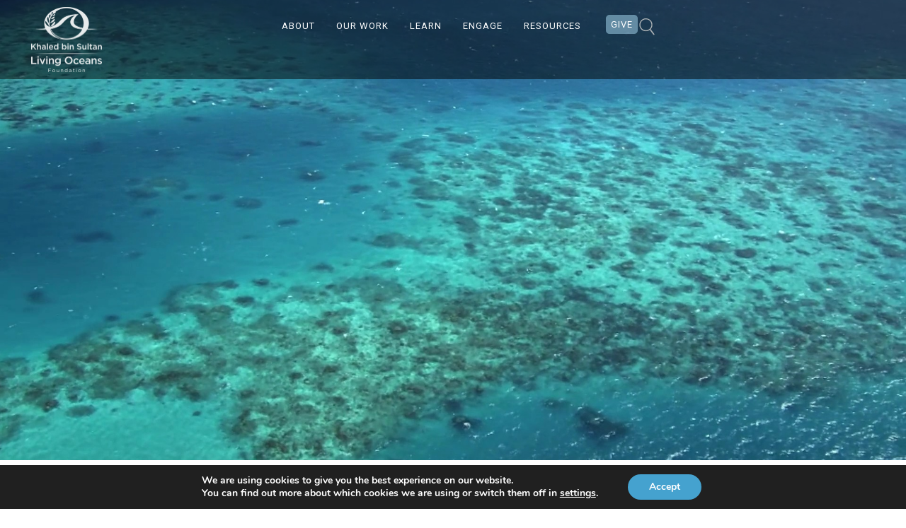

--- FILE ---
content_type: text/html; charset=UTF-8
request_url: https://www.livingoceansfoundation.org/?keyword=secchi-disk
body_size: 42928
content:
<!doctype html>
<html lang="en-US">
<head>
	<meta charset="UTF-8">
	<meta name="viewport" content="width=device-width, initial-scale=1">
	<link rel="profile" href="https://gmpg.org/xfn/11">
	<meta name='robots' content='index, follow, max-image-preview:large, max-snippet:-1, max-video-preview:-1' />

            <script data-no-defer="1" data-ezscrex="false" data-cfasync="false" data-pagespeed-no-defer data-cookieconsent="ignore">
                var ctPublicFunctions = {"_ajax_nonce":"a24a072b0d","_rest_nonce":"7c775fb14d","_ajax_url":"\/wp-admin\/admin-ajax.php","_rest_url":"https:\/\/www.livingoceansfoundation.org\/wp-json\/","data__cookies_type":"alternative","data__ajax_type":"rest","data__bot_detector_enabled":"1","data__frontend_data_log_enabled":1,"cookiePrefix":"","wprocket_detected":false,"host_url":"www.livingoceansfoundation.org","text__ee_click_to_select":"Click to select the whole data","text__ee_original_email":"The complete one is","text__ee_got_it":"Got it","text__ee_blocked":"Blocked","text__ee_cannot_connect":"Cannot connect","text__ee_cannot_decode":"Can not decode email. Unknown reason","text__ee_email_decoder":"CleanTalk email decoder","text__ee_wait_for_decoding":"The magic is on the way!","text__ee_decoding_process":"Please wait a few seconds while we decode the contact data."}
            </script>
        
            <script data-no-defer="1" data-ezscrex="false" data-cfasync="false" data-pagespeed-no-defer data-cookieconsent="ignore">
                var ctPublic = {"_ajax_nonce":"a24a072b0d","settings__forms__check_internal":"1","settings__forms__check_external":"1","settings__forms__force_protection":"0","settings__forms__search_test":"1","settings__data__bot_detector_enabled":"1","settings__sfw__anti_crawler":0,"blog_home":"https:\/\/www.livingoceansfoundation.org\/","pixel__setting":"2","pixel__enabled":true,"pixel__url":"https:\/\/moderate2-v4.cleantalk.org\/pixel\/1031a659c9b2f161192d05e94b4c1b7c.gif","data__email_check_before_post":"1","data__email_check_exist_post":"0","data__cookies_type":"alternative","data__key_is_ok":true,"data__visible_fields_required":true,"wl_brandname":"Anti-Spam by CleanTalk","wl_brandname_short":"CleanTalk","ct_checkjs_key":1486899190,"emailEncoderPassKey":"e1b6aee8fef5713d220cf1fbd68abdb9","bot_detector_forms_excluded":"W10=","advancedCacheExists":false,"varnishCacheExists":false,"wc_ajax_add_to_cart":false,"theRealPerson":{"phrases":{"trpHeading":"The Real Person Badge!","trpContent1":"The commenter acts as a real person and verified as not a bot.","trpContent2":" Anti-Spam by CleanTalk","trpContentLearnMore":"Learn more"},"trpContentLink":"https:\/\/cleantalk.org\/help\/the-real-person?utm_id=&amp;utm_term=&amp;utm_source=admin_side&amp;utm_medium=trp_badge&amp;utm_content=trp_badge_link_click&amp;utm_campaign=apbct_links","imgPersonUrl":"https:\/\/www.livingoceansfoundation.org\/wp-content\/plugins\/cleantalk-spam-protect\/css\/images\/real_user.svg","imgShieldUrl":"https:\/\/www.livingoceansfoundation.org\/wp-content\/plugins\/cleantalk-spam-protect\/css\/images\/shield.svg"}}
            </script>
        
	<!-- This site is optimized with the Yoast SEO plugin v26.4 - https://yoast.com/wordpress/plugins/seo/ -->
	<title>Home Page - Living Oceans Foundation</title>
	<meta name="description" content="The Khaled bin Sultan Living Oceans Foundation is a non-profit research organisation established to help preserve, protect and restore the world’s oceans and aquatic resources through research. The foundation was set up in 2000 by His Royal Highness Prince Khaled bin Sultan of the Kingdom of Saudi Arabia and has the use of a sophisticated research vessel." />
	<link rel="canonical" href="https://www.livingoceansfoundation.org/" />
	<meta property="og:locale" content="en_US" />
	<meta property="og:type" content="website" />
	<meta property="og:title" content="Home Page - Living Oceans Foundation" />
	<meta property="og:description" content="The Khaled bin Sultan Living Oceans Foundation is a non-profit research organisation established to help preserve, protect and restore the world’s oceans and aquatic resources through research. The foundation was set up in 2000 by His Royal Highness Prince Khaled bin Sultan of the Kingdom of Saudi Arabia and has the use of a sophisticated research vessel." />
	<meta property="og:url" content="https://www.livingoceansfoundation.org/" />
	<meta property="og:site_name" content="Living Oceans Foundation" />
	<meta property="article:modified_time" content="2025-12-03T22:01:20+00:00" />
	<meta property="og:image" content="https://www.livingoceansfoundation.org/wp-content/uploads/2025/12/Website-homepage-screenshot.png" />
	<meta property="og:image:width" content="1500" />
	<meta property="og:image:height" content="955" />
	<meta property="og:image:type" content="image/png" />
	<meta name="twitter:card" content="summary_large_image" />
	<script type="application/ld+json" class="yoast-schema-graph">{"@context":"https://schema.org","@graph":[{"@type":"WebPage","@id":"https://www.livingoceansfoundation.org/","url":"https://www.livingoceansfoundation.org/","name":"Home Page - Living Oceans Foundation","isPartOf":{"@id":"https://www.livingoceansfoundation.org/#website"},"about":{"@id":"https://www.livingoceansfoundation.org/#organization"},"primaryImageOfPage":{"@id":"https://www.livingoceansfoundation.org/#primaryimage"},"image":{"@id":"https://www.livingoceansfoundation.org/#primaryimage"},"thumbnailUrl":"https://www.livingoceansfoundation.org/wp-content/uploads/2025/12/Website-homepage-screenshot.png","datePublished":"2023-11-01T00:37:00+00:00","dateModified":"2025-12-03T22:01:20+00:00","description":"The Khaled bin Sultan Living Oceans Foundation is a non-profit research organisation established to help preserve, protect and restore the world’s oceans and aquatic resources through research. The foundation was set up in 2000 by His Royal Highness Prince Khaled bin Sultan of the Kingdom of Saudi Arabia and has the use of a sophisticated research vessel.","breadcrumb":{"@id":"https://www.livingoceansfoundation.org/#breadcrumb"},"inLanguage":"en-US","potentialAction":[{"@type":"ReadAction","target":["https://www.livingoceansfoundation.org/"]}]},{"@type":"ImageObject","inLanguage":"en-US","@id":"https://www.livingoceansfoundation.org/#primaryimage","url":"https://www.livingoceansfoundation.org/wp-content/uploads/2025/12/Website-homepage-screenshot.png","contentUrl":"https://www.livingoceansfoundation.org/wp-content/uploads/2025/12/Website-homepage-screenshot.png","width":1500,"height":955},{"@type":"BreadcrumbList","@id":"https://www.livingoceansfoundation.org/#breadcrumb","itemListElement":[{"@type":"ListItem","position":1,"name":"Home"}]},{"@type":"WebSite","@id":"https://www.livingoceansfoundation.org/#website","url":"https://www.livingoceansfoundation.org/","name":"Living Oceans Foundation","description":"","publisher":{"@id":"https://www.livingoceansfoundation.org/#organization"},"potentialAction":[{"@type":"SearchAction","target":{"@type":"EntryPoint","urlTemplate":"https://www.livingoceansfoundation.org/?s={search_term_string}"},"query-input":{"@type":"PropertyValueSpecification","valueRequired":true,"valueName":"search_term_string"}}],"inLanguage":"en-US"},{"@type":"Organization","@id":"https://www.livingoceansfoundation.org/#organization","name":"Living Oceans Foundation","url":"https://www.livingoceansfoundation.org/","logo":{"@type":"ImageObject","inLanguage":"en-US","@id":"https://www.livingoceansfoundation.org/#/schema/logo/image/","url":"https://www.livingoceansfoundation.org/wp-content/uploads/2023/10/cropped-kbs-lof-logo-4c-copy.png","contentUrl":"https://www.livingoceansfoundation.org/wp-content/uploads/2023/10/cropped-kbs-lof-logo-4c-copy.png","width":2047,"height":1892,"caption":"Living Oceans Foundation"},"image":{"@id":"https://www.livingoceansfoundation.org/#/schema/logo/image/"}}]}</script>
	<!-- / Yoast SEO plugin. -->


<link rel='dns-prefetch' href='//www.livingoceansfoundation.org' />
<link rel='dns-prefetch' href='//fd.cleantalk.org' />
<link rel='dns-prefetch' href='//maps.googleapis.com' />
<link rel="alternate" type="application/rss+xml" title="Living Oceans Foundation &raquo; Feed" href="https://www.livingoceansfoundation.org/feed/" />
<link rel="alternate" type="application/rss+xml" title="Living Oceans Foundation &raquo; Comments Feed" href="https://www.livingoceansfoundation.org/comments/feed/" />
<link rel="alternate" title="oEmbed (JSON)" type="application/json+oembed" href="https://www.livingoceansfoundation.org/wp-json/oembed/1.0/embed?url=https%3A%2F%2Fwww.livingoceansfoundation.org%2F" />
<link rel="alternate" title="oEmbed (XML)" type="text/xml+oembed" href="https://www.livingoceansfoundation.org/wp-json/oembed/1.0/embed?url=https%3A%2F%2Fwww.livingoceansfoundation.org%2F&#038;format=xml" />
<style id='wp-img-auto-sizes-contain-inline-css'>
img:is([sizes=auto i],[sizes^="auto," i]){contain-intrinsic-size:3000px 1500px}
/*# sourceURL=wp-img-auto-sizes-contain-inline-css */
</style>
<link rel='stylesheet' id='premium-addons-css' href='https://www.livingoceansfoundation.org/wp-content/plugins/premium-addons-for-elementor/assets/frontend/css/premium-addons.css?ver=4.11.48' media='all' />
<link rel='stylesheet' id='premium-pro-css' href='https://www.livingoceansfoundation.org/wp-content/plugins/premium-addons-pro/assets/frontend/min-css/premium-addons.min.css?ver=2.9.51' media='all' />
<style id='wp-emoji-styles-inline-css'>

	img.wp-smiley, img.emoji {
		display: inline !important;
		border: none !important;
		box-shadow: none !important;
		height: 1em !important;
		width: 1em !important;
		margin: 0 0.07em !important;
		vertical-align: -0.1em !important;
		background: none !important;
		padding: 0 !important;
	}
/*# sourceURL=wp-emoji-styles-inline-css */
</style>
<link rel='stylesheet' id='wp-block-library-css' href='https://www.livingoceansfoundation.org/wp-includes/css/dist/block-library/style.css?ver=6.9' media='all' />
<style id='global-styles-inline-css'>
:root{--wp--preset--aspect-ratio--square: 1;--wp--preset--aspect-ratio--4-3: 4/3;--wp--preset--aspect-ratio--3-4: 3/4;--wp--preset--aspect-ratio--3-2: 3/2;--wp--preset--aspect-ratio--2-3: 2/3;--wp--preset--aspect-ratio--16-9: 16/9;--wp--preset--aspect-ratio--9-16: 9/16;--wp--preset--color--black: #000000;--wp--preset--color--cyan-bluish-gray: #abb8c3;--wp--preset--color--white: #ffffff;--wp--preset--color--pale-pink: #f78da7;--wp--preset--color--vivid-red: #cf2e2e;--wp--preset--color--luminous-vivid-orange: #ff6900;--wp--preset--color--luminous-vivid-amber: #fcb900;--wp--preset--color--light-green-cyan: #7bdcb5;--wp--preset--color--vivid-green-cyan: #00d084;--wp--preset--color--pale-cyan-blue: #8ed1fc;--wp--preset--color--vivid-cyan-blue: #0693e3;--wp--preset--color--vivid-purple: #9b51e0;--wp--preset--gradient--vivid-cyan-blue-to-vivid-purple: linear-gradient(135deg,rgb(6,147,227) 0%,rgb(155,81,224) 100%);--wp--preset--gradient--light-green-cyan-to-vivid-green-cyan: linear-gradient(135deg,rgb(122,220,180) 0%,rgb(0,208,130) 100%);--wp--preset--gradient--luminous-vivid-amber-to-luminous-vivid-orange: linear-gradient(135deg,rgb(252,185,0) 0%,rgb(255,105,0) 100%);--wp--preset--gradient--luminous-vivid-orange-to-vivid-red: linear-gradient(135deg,rgb(255,105,0) 0%,rgb(207,46,46) 100%);--wp--preset--gradient--very-light-gray-to-cyan-bluish-gray: linear-gradient(135deg,rgb(238,238,238) 0%,rgb(169,184,195) 100%);--wp--preset--gradient--cool-to-warm-spectrum: linear-gradient(135deg,rgb(74,234,220) 0%,rgb(151,120,209) 20%,rgb(207,42,186) 40%,rgb(238,44,130) 60%,rgb(251,105,98) 80%,rgb(254,248,76) 100%);--wp--preset--gradient--blush-light-purple: linear-gradient(135deg,rgb(255,206,236) 0%,rgb(152,150,240) 100%);--wp--preset--gradient--blush-bordeaux: linear-gradient(135deg,rgb(254,205,165) 0%,rgb(254,45,45) 50%,rgb(107,0,62) 100%);--wp--preset--gradient--luminous-dusk: linear-gradient(135deg,rgb(255,203,112) 0%,rgb(199,81,192) 50%,rgb(65,88,208) 100%);--wp--preset--gradient--pale-ocean: linear-gradient(135deg,rgb(255,245,203) 0%,rgb(182,227,212) 50%,rgb(51,167,181) 100%);--wp--preset--gradient--electric-grass: linear-gradient(135deg,rgb(202,248,128) 0%,rgb(113,206,126) 100%);--wp--preset--gradient--midnight: linear-gradient(135deg,rgb(2,3,129) 0%,rgb(40,116,252) 100%);--wp--preset--font-size--small: 13px;--wp--preset--font-size--medium: 20px;--wp--preset--font-size--large: 36px;--wp--preset--font-size--x-large: 42px;--wp--preset--spacing--20: 0.44rem;--wp--preset--spacing--30: 0.67rem;--wp--preset--spacing--40: 1rem;--wp--preset--spacing--50: 1.5rem;--wp--preset--spacing--60: 2.25rem;--wp--preset--spacing--70: 3.38rem;--wp--preset--spacing--80: 5.06rem;--wp--preset--shadow--natural: 6px 6px 9px rgba(0, 0, 0, 0.2);--wp--preset--shadow--deep: 12px 12px 50px rgba(0, 0, 0, 0.4);--wp--preset--shadow--sharp: 6px 6px 0px rgba(0, 0, 0, 0.2);--wp--preset--shadow--outlined: 6px 6px 0px -3px rgb(255, 255, 255), 6px 6px rgb(0, 0, 0);--wp--preset--shadow--crisp: 6px 6px 0px rgb(0, 0, 0);}:root { --wp--style--global--content-size: 800px;--wp--style--global--wide-size: 1200px; }:where(body) { margin: 0; }.wp-site-blocks > .alignleft { float: left; margin-right: 2em; }.wp-site-blocks > .alignright { float: right; margin-left: 2em; }.wp-site-blocks > .aligncenter { justify-content: center; margin-left: auto; margin-right: auto; }:where(.wp-site-blocks) > * { margin-block-start: 24px; margin-block-end: 0; }:where(.wp-site-blocks) > :first-child { margin-block-start: 0; }:where(.wp-site-blocks) > :last-child { margin-block-end: 0; }:root { --wp--style--block-gap: 24px; }:root :where(.is-layout-flow) > :first-child{margin-block-start: 0;}:root :where(.is-layout-flow) > :last-child{margin-block-end: 0;}:root :where(.is-layout-flow) > *{margin-block-start: 24px;margin-block-end: 0;}:root :where(.is-layout-constrained) > :first-child{margin-block-start: 0;}:root :where(.is-layout-constrained) > :last-child{margin-block-end: 0;}:root :where(.is-layout-constrained) > *{margin-block-start: 24px;margin-block-end: 0;}:root :where(.is-layout-flex){gap: 24px;}:root :where(.is-layout-grid){gap: 24px;}.is-layout-flow > .alignleft{float: left;margin-inline-start: 0;margin-inline-end: 2em;}.is-layout-flow > .alignright{float: right;margin-inline-start: 2em;margin-inline-end: 0;}.is-layout-flow > .aligncenter{margin-left: auto !important;margin-right: auto !important;}.is-layout-constrained > .alignleft{float: left;margin-inline-start: 0;margin-inline-end: 2em;}.is-layout-constrained > .alignright{float: right;margin-inline-start: 2em;margin-inline-end: 0;}.is-layout-constrained > .aligncenter{margin-left: auto !important;margin-right: auto !important;}.is-layout-constrained > :where(:not(.alignleft):not(.alignright):not(.alignfull)){max-width: var(--wp--style--global--content-size);margin-left: auto !important;margin-right: auto !important;}.is-layout-constrained > .alignwide{max-width: var(--wp--style--global--wide-size);}body .is-layout-flex{display: flex;}.is-layout-flex{flex-wrap: wrap;align-items: center;}.is-layout-flex > :is(*, div){margin: 0;}body .is-layout-grid{display: grid;}.is-layout-grid > :is(*, div){margin: 0;}body{padding-top: 0px;padding-right: 0px;padding-bottom: 0px;padding-left: 0px;}a:where(:not(.wp-element-button)){text-decoration: underline;}:root :where(.wp-element-button, .wp-block-button__link){background-color: #32373c;border-width: 0;color: #fff;font-family: inherit;font-size: inherit;font-style: inherit;font-weight: inherit;letter-spacing: inherit;line-height: inherit;padding-top: calc(0.667em + 2px);padding-right: calc(1.333em + 2px);padding-bottom: calc(0.667em + 2px);padding-left: calc(1.333em + 2px);text-decoration: none;text-transform: inherit;}.has-black-color{color: var(--wp--preset--color--black) !important;}.has-cyan-bluish-gray-color{color: var(--wp--preset--color--cyan-bluish-gray) !important;}.has-white-color{color: var(--wp--preset--color--white) !important;}.has-pale-pink-color{color: var(--wp--preset--color--pale-pink) !important;}.has-vivid-red-color{color: var(--wp--preset--color--vivid-red) !important;}.has-luminous-vivid-orange-color{color: var(--wp--preset--color--luminous-vivid-orange) !important;}.has-luminous-vivid-amber-color{color: var(--wp--preset--color--luminous-vivid-amber) !important;}.has-light-green-cyan-color{color: var(--wp--preset--color--light-green-cyan) !important;}.has-vivid-green-cyan-color{color: var(--wp--preset--color--vivid-green-cyan) !important;}.has-pale-cyan-blue-color{color: var(--wp--preset--color--pale-cyan-blue) !important;}.has-vivid-cyan-blue-color{color: var(--wp--preset--color--vivid-cyan-blue) !important;}.has-vivid-purple-color{color: var(--wp--preset--color--vivid-purple) !important;}.has-black-background-color{background-color: var(--wp--preset--color--black) !important;}.has-cyan-bluish-gray-background-color{background-color: var(--wp--preset--color--cyan-bluish-gray) !important;}.has-white-background-color{background-color: var(--wp--preset--color--white) !important;}.has-pale-pink-background-color{background-color: var(--wp--preset--color--pale-pink) !important;}.has-vivid-red-background-color{background-color: var(--wp--preset--color--vivid-red) !important;}.has-luminous-vivid-orange-background-color{background-color: var(--wp--preset--color--luminous-vivid-orange) !important;}.has-luminous-vivid-amber-background-color{background-color: var(--wp--preset--color--luminous-vivid-amber) !important;}.has-light-green-cyan-background-color{background-color: var(--wp--preset--color--light-green-cyan) !important;}.has-vivid-green-cyan-background-color{background-color: var(--wp--preset--color--vivid-green-cyan) !important;}.has-pale-cyan-blue-background-color{background-color: var(--wp--preset--color--pale-cyan-blue) !important;}.has-vivid-cyan-blue-background-color{background-color: var(--wp--preset--color--vivid-cyan-blue) !important;}.has-vivid-purple-background-color{background-color: var(--wp--preset--color--vivid-purple) !important;}.has-black-border-color{border-color: var(--wp--preset--color--black) !important;}.has-cyan-bluish-gray-border-color{border-color: var(--wp--preset--color--cyan-bluish-gray) !important;}.has-white-border-color{border-color: var(--wp--preset--color--white) !important;}.has-pale-pink-border-color{border-color: var(--wp--preset--color--pale-pink) !important;}.has-vivid-red-border-color{border-color: var(--wp--preset--color--vivid-red) !important;}.has-luminous-vivid-orange-border-color{border-color: var(--wp--preset--color--luminous-vivid-orange) !important;}.has-luminous-vivid-amber-border-color{border-color: var(--wp--preset--color--luminous-vivid-amber) !important;}.has-light-green-cyan-border-color{border-color: var(--wp--preset--color--light-green-cyan) !important;}.has-vivid-green-cyan-border-color{border-color: var(--wp--preset--color--vivid-green-cyan) !important;}.has-pale-cyan-blue-border-color{border-color: var(--wp--preset--color--pale-cyan-blue) !important;}.has-vivid-cyan-blue-border-color{border-color: var(--wp--preset--color--vivid-cyan-blue) !important;}.has-vivid-purple-border-color{border-color: var(--wp--preset--color--vivid-purple) !important;}.has-vivid-cyan-blue-to-vivid-purple-gradient-background{background: var(--wp--preset--gradient--vivid-cyan-blue-to-vivid-purple) !important;}.has-light-green-cyan-to-vivid-green-cyan-gradient-background{background: var(--wp--preset--gradient--light-green-cyan-to-vivid-green-cyan) !important;}.has-luminous-vivid-amber-to-luminous-vivid-orange-gradient-background{background: var(--wp--preset--gradient--luminous-vivid-amber-to-luminous-vivid-orange) !important;}.has-luminous-vivid-orange-to-vivid-red-gradient-background{background: var(--wp--preset--gradient--luminous-vivid-orange-to-vivid-red) !important;}.has-very-light-gray-to-cyan-bluish-gray-gradient-background{background: var(--wp--preset--gradient--very-light-gray-to-cyan-bluish-gray) !important;}.has-cool-to-warm-spectrum-gradient-background{background: var(--wp--preset--gradient--cool-to-warm-spectrum) !important;}.has-blush-light-purple-gradient-background{background: var(--wp--preset--gradient--blush-light-purple) !important;}.has-blush-bordeaux-gradient-background{background: var(--wp--preset--gradient--blush-bordeaux) !important;}.has-luminous-dusk-gradient-background{background: var(--wp--preset--gradient--luminous-dusk) !important;}.has-pale-ocean-gradient-background{background: var(--wp--preset--gradient--pale-ocean) !important;}.has-electric-grass-gradient-background{background: var(--wp--preset--gradient--electric-grass) !important;}.has-midnight-gradient-background{background: var(--wp--preset--gradient--midnight) !important;}.has-small-font-size{font-size: var(--wp--preset--font-size--small) !important;}.has-medium-font-size{font-size: var(--wp--preset--font-size--medium) !important;}.has-large-font-size{font-size: var(--wp--preset--font-size--large) !important;}.has-x-large-font-size{font-size: var(--wp--preset--font-size--x-large) !important;}
/*# sourceURL=global-styles-inline-css */
</style>
<style id='core-block-supports-inline-css'>
/**
 * Core styles: block-supports
 */

/*# sourceURL=core-block-supports-inline-css */
</style>

<link rel='stylesheet' id='cleantalk-public-css-css' href='https://www.livingoceansfoundation.org/wp-content/plugins/cleantalk-spam-protect/css/cleantalk-public.min.css?ver=6.68_1763538328' media='all' />
<link rel='stylesheet' id='cleantalk-email-decoder-css-css' href='https://www.livingoceansfoundation.org/wp-content/plugins/cleantalk-spam-protect/css/cleantalk-email-decoder.min.css?ver=6.68_1763538328' media='all' />
<link rel='stylesheet' id='cleantalk-trp-css-css' href='https://www.livingoceansfoundation.org/wp-content/plugins/cleantalk-spam-protect/css/cleantalk-trp.min.css?ver=6.68_1763538328' media='all' />
<link rel='stylesheet' id='hello-elementor-css' href='https://www.livingoceansfoundation.org/wp-content/themes/hello-elementor/assets/css/reset.css?ver=3.4.5' media='all' />
<link rel='stylesheet' id='hello-elementor-theme-style-css' href='https://www.livingoceansfoundation.org/wp-content/themes/hello-elementor/assets/css/theme.css?ver=3.4.5' media='all' />
<link rel='stylesheet' id='hello-elementor-header-footer-css' href='https://www.livingoceansfoundation.org/wp-content/themes/hello-elementor/assets/css/header-footer.css?ver=3.4.5' media='all' />
<link rel='stylesheet' id='elementor-frontend-css' href='https://www.livingoceansfoundation.org/wp-content/uploads/elementor/css/custom-frontend.css?ver=1764801586' media='all' />
<link rel='stylesheet' id='elementor-post-7-css' href='https://www.livingoceansfoundation.org/wp-content/uploads/elementor/css/post-7.css?ver=1764801586' media='all' />
<link rel='stylesheet' id='widget-image-css' href='https://www.livingoceansfoundation.org/wp-content/plugins/elementor/assets/css/widget-image.min.css?ver=3.33.1' media='all' />
<link rel='stylesheet' id='e-animation-grow-css' href='https://www.livingoceansfoundation.org/wp-content/plugins/elementor/assets/lib/animations/styles/e-animation-grow.css?ver=3.33.1' media='all' />
<link rel='stylesheet' id='widget-nav-menu-css' href='https://www.livingoceansfoundation.org/wp-content/uploads/elementor/css/custom-pro-widget-nav-menu.min.css?ver=1764801586' media='all' />
<link rel='stylesheet' id='e-animation-fadeInDown-css' href='https://www.livingoceansfoundation.org/wp-content/plugins/elementor/assets/lib/animations/styles/fadeInDown.css?ver=3.33.1' media='all' />
<link rel='stylesheet' id='pa-glass-css' href='https://www.livingoceansfoundation.org/wp-content/plugins/premium-addons-for-elementor/assets/frontend/css/liquid-glass.css?ver=4.11.48' media='all' />
<link rel='stylesheet' id='pa-btn-css' href='https://www.livingoceansfoundation.org/wp-content/plugins/premium-addons-for-elementor/assets/frontend/css/button-line.css?ver=4.11.48' media='all' />
<link rel='stylesheet' id='e-sticky-css' href='https://www.livingoceansfoundation.org/wp-content/plugins/elementor-pro/assets/css/modules/sticky.css?ver=3.33.1' media='all' />
<link rel='stylesheet' id='widget-form-css' href='https://www.livingoceansfoundation.org/wp-content/plugins/elementor-pro/assets/css/widget-form.min.css?ver=3.33.1' media='all' />
<link rel='stylesheet' id='widget-social-icons-css' href='https://www.livingoceansfoundation.org/wp-content/plugins/elementor/assets/css/widget-social-icons.min.css?ver=3.33.1' media='all' />
<link rel='stylesheet' id='e-apple-webkit-css' href='https://www.livingoceansfoundation.org/wp-content/uploads/elementor/css/custom-apple-webkit.min.css?ver=1764801586' media='all' />
<link rel='stylesheet' id='widget-heading-css' href='https://www.livingoceansfoundation.org/wp-content/plugins/elementor/assets/css/widget-heading.min.css?ver=3.33.1' media='all' />
<link rel='stylesheet' id='elementor-icons-css' href='https://www.livingoceansfoundation.org/wp-content/plugins/elementor/assets/lib/eicons/css/elementor-icons.css?ver=5.44.0' media='all' />
<link rel='stylesheet' id='she-header-style-css' href='https://www.livingoceansfoundation.org/wp-content/plugins/sticky-header-effects-for-elementor/assets/css/she-header-style.css?ver=2.1.4' media='all' />
<link rel='stylesheet' id='e-animation-fadeIn-css' href='https://www.livingoceansfoundation.org/wp-content/plugins/elementor/assets/lib/animations/styles/fadeIn.css?ver=3.33.1' media='all' />
<link rel='stylesheet' id='e-animation-slideInLeft-css' href='https://www.livingoceansfoundation.org/wp-content/plugins/elementor/assets/lib/animations/styles/slideInLeft.css?ver=3.33.1' media='all' />
<link rel='stylesheet' id='e-animation-slideInRight-css' href='https://www.livingoceansfoundation.org/wp-content/plugins/elementor/assets/lib/animations/styles/slideInRight.css?ver=3.33.1' media='all' />
<link rel='stylesheet' id='widget-spacer-css' href='https://www.livingoceansfoundation.org/wp-content/plugins/elementor/assets/css/widget-spacer.min.css?ver=3.33.1' media='all' />
<link rel='stylesheet' id='swiper-css' href='https://www.livingoceansfoundation.org/wp-content/plugins/elementor/assets/lib/swiper/v8/css/swiper.css?ver=8.4.5' media='all' />
<link rel='stylesheet' id='e-swiper-css' href='https://www.livingoceansfoundation.org/wp-content/plugins/elementor/assets/css/conditionals/e-swiper.css?ver=3.33.1' media='all' />
<link rel='stylesheet' id='widget-loop-common-css' href='https://www.livingoceansfoundation.org/wp-content/plugins/elementor-pro/assets/css/widget-loop-common.min.css?ver=3.33.1' media='all' />
<link rel='stylesheet' id='widget-loop-carousel-css' href='https://www.livingoceansfoundation.org/wp-content/plugins/elementor-pro/assets/css/widget-loop-carousel.min.css?ver=3.33.1' media='all' />
<link rel='stylesheet' id='font-awesome-5-all-css' href='https://www.livingoceansfoundation.org/wp-content/plugins/elementor/assets/lib/font-awesome/css/all.min.css?ver=4.11.48' media='all' />
<link rel='stylesheet' id='pa-slick-css' href='https://www.livingoceansfoundation.org/wp-content/plugins/premium-addons-for-elementor/assets/frontend/css/slick.css?ver=4.11.48' media='all' />
<link rel='stylesheet' id='widget-media-carousel-css' href='https://www.livingoceansfoundation.org/wp-content/plugins/elementor-pro/assets/css/widget-media-carousel.min.css?ver=3.33.1' media='all' />
<link rel='stylesheet' id='widget-carousel-module-base-css' href='https://www.livingoceansfoundation.org/wp-content/plugins/elementor-pro/assets/css/widget-carousel-module-base.min.css?ver=3.33.1' media='all' />
<link rel='stylesheet' id='elementor-post-265-css' href='https://www.livingoceansfoundation.org/wp-content/uploads/elementor/css/post-265.css?ver=1764801592' media='all' />
<link rel='stylesheet' id='elementor-post-1500-css' href='https://www.livingoceansfoundation.org/wp-content/uploads/elementor/css/post-1500.css?ver=1764801587' media='all' />
<link rel='stylesheet' id='elementor-post-311-css' href='https://www.livingoceansfoundation.org/wp-content/uploads/elementor/css/post-311.css?ver=1764801587' media='all' />
<link rel='stylesheet' id='hello-elementor-child-style-css' href='https://www.livingoceansfoundation.org/wp-content/themes/hello-theme-child/style.css?ver=1763409097' media='all' />
<link rel='stylesheet' id='moove_gdpr_frontend-css' href='https://www.livingoceansfoundation.org/wp-content/plugins/gdpr-cookie-compliance/dist/styles/gdpr-main.css?ver=5.0.9' media='all' />
<style id='moove_gdpr_frontend-inline-css'>
#moove_gdpr_cookie_modal,#moove_gdpr_cookie_info_bar,.gdpr_cookie_settings_shortcode_content{font-family:&#039;Nunito&#039;,sans-serif}#moove_gdpr_save_popup_settings_button{background-color:#373737;color:#fff}#moove_gdpr_save_popup_settings_button:hover{background-color:#000}#moove_gdpr_cookie_info_bar .moove-gdpr-info-bar-container .moove-gdpr-info-bar-content a.mgbutton,#moove_gdpr_cookie_info_bar .moove-gdpr-info-bar-container .moove-gdpr-info-bar-content button.mgbutton{background-color:#45a2cf}#moove_gdpr_cookie_modal .moove-gdpr-modal-content .moove-gdpr-modal-footer-content .moove-gdpr-button-holder a.mgbutton,#moove_gdpr_cookie_modal .moove-gdpr-modal-content .moove-gdpr-modal-footer-content .moove-gdpr-button-holder button.mgbutton,.gdpr_cookie_settings_shortcode_content .gdpr-shr-button.button-green{background-color:#45a2cf;border-color:#45a2cf}#moove_gdpr_cookie_modal .moove-gdpr-modal-content .moove-gdpr-modal-footer-content .moove-gdpr-button-holder a.mgbutton:hover,#moove_gdpr_cookie_modal .moove-gdpr-modal-content .moove-gdpr-modal-footer-content .moove-gdpr-button-holder button.mgbutton:hover,.gdpr_cookie_settings_shortcode_content .gdpr-shr-button.button-green:hover{background-color:#fff;color:#45a2cf}#moove_gdpr_cookie_modal .moove-gdpr-modal-content .moove-gdpr-modal-close i,#moove_gdpr_cookie_modal .moove-gdpr-modal-content .moove-gdpr-modal-close span.gdpr-icon{background-color:#45a2cf;border:1px solid #45a2cf}#moove_gdpr_cookie_info_bar span.moove-gdpr-infobar-allow-all.focus-g,#moove_gdpr_cookie_info_bar span.moove-gdpr-infobar-allow-all:focus,#moove_gdpr_cookie_info_bar button.moove-gdpr-infobar-allow-all.focus-g,#moove_gdpr_cookie_info_bar button.moove-gdpr-infobar-allow-all:focus,#moove_gdpr_cookie_info_bar span.moove-gdpr-infobar-reject-btn.focus-g,#moove_gdpr_cookie_info_bar span.moove-gdpr-infobar-reject-btn:focus,#moove_gdpr_cookie_info_bar button.moove-gdpr-infobar-reject-btn.focus-g,#moove_gdpr_cookie_info_bar button.moove-gdpr-infobar-reject-btn:focus,#moove_gdpr_cookie_info_bar span.change-settings-button.focus-g,#moove_gdpr_cookie_info_bar span.change-settings-button:focus,#moove_gdpr_cookie_info_bar button.change-settings-button.focus-g,#moove_gdpr_cookie_info_bar button.change-settings-button:focus{-webkit-box-shadow:0 0 1px 3px #45a2cf;-moz-box-shadow:0 0 1px 3px #45a2cf;box-shadow:0 0 1px 3px #45a2cf}#moove_gdpr_cookie_modal .moove-gdpr-modal-content .moove-gdpr-modal-close i:hover,#moove_gdpr_cookie_modal .moove-gdpr-modal-content .moove-gdpr-modal-close span.gdpr-icon:hover,#moove_gdpr_cookie_info_bar span[data-href]>u.change-settings-button{color:#45a2cf}#moove_gdpr_cookie_modal .moove-gdpr-modal-content .moove-gdpr-modal-left-content #moove-gdpr-menu li.menu-item-selected a span.gdpr-icon,#moove_gdpr_cookie_modal .moove-gdpr-modal-content .moove-gdpr-modal-left-content #moove-gdpr-menu li.menu-item-selected button span.gdpr-icon{color:inherit}#moove_gdpr_cookie_modal .moove-gdpr-modal-content .moove-gdpr-modal-left-content #moove-gdpr-menu li a span.gdpr-icon,#moove_gdpr_cookie_modal .moove-gdpr-modal-content .moove-gdpr-modal-left-content #moove-gdpr-menu li button span.gdpr-icon{color:inherit}#moove_gdpr_cookie_modal .gdpr-acc-link{line-height:0;font-size:0;color:transparent;position:absolute}#moove_gdpr_cookie_modal .moove-gdpr-modal-content .moove-gdpr-modal-close:hover i,#moove_gdpr_cookie_modal .moove-gdpr-modal-content .moove-gdpr-modal-left-content #moove-gdpr-menu li a,#moove_gdpr_cookie_modal .moove-gdpr-modal-content .moove-gdpr-modal-left-content #moove-gdpr-menu li button,#moove_gdpr_cookie_modal .moove-gdpr-modal-content .moove-gdpr-modal-left-content #moove-gdpr-menu li button i,#moove_gdpr_cookie_modal .moove-gdpr-modal-content .moove-gdpr-modal-left-content #moove-gdpr-menu li a i,#moove_gdpr_cookie_modal .moove-gdpr-modal-content .moove-gdpr-tab-main .moove-gdpr-tab-main-content a:hover,#moove_gdpr_cookie_info_bar.moove-gdpr-dark-scheme .moove-gdpr-info-bar-container .moove-gdpr-info-bar-content a.mgbutton:hover,#moove_gdpr_cookie_info_bar.moove-gdpr-dark-scheme .moove-gdpr-info-bar-container .moove-gdpr-info-bar-content button.mgbutton:hover,#moove_gdpr_cookie_info_bar.moove-gdpr-dark-scheme .moove-gdpr-info-bar-container .moove-gdpr-info-bar-content a:hover,#moove_gdpr_cookie_info_bar.moove-gdpr-dark-scheme .moove-gdpr-info-bar-container .moove-gdpr-info-bar-content button:hover,#moove_gdpr_cookie_info_bar.moove-gdpr-dark-scheme .moove-gdpr-info-bar-container .moove-gdpr-info-bar-content span.change-settings-button:hover,#moove_gdpr_cookie_info_bar.moove-gdpr-dark-scheme .moove-gdpr-info-bar-container .moove-gdpr-info-bar-content button.change-settings-button:hover,#moove_gdpr_cookie_info_bar.moove-gdpr-dark-scheme .moove-gdpr-info-bar-container .moove-gdpr-info-bar-content u.change-settings-button:hover,#moove_gdpr_cookie_info_bar span[data-href]>u.change-settings-button,#moove_gdpr_cookie_info_bar.moove-gdpr-dark-scheme .moove-gdpr-info-bar-container .moove-gdpr-info-bar-content a.mgbutton.focus-g,#moove_gdpr_cookie_info_bar.moove-gdpr-dark-scheme .moove-gdpr-info-bar-container .moove-gdpr-info-bar-content button.mgbutton.focus-g,#moove_gdpr_cookie_info_bar.moove-gdpr-dark-scheme .moove-gdpr-info-bar-container .moove-gdpr-info-bar-content a.focus-g,#moove_gdpr_cookie_info_bar.moove-gdpr-dark-scheme .moove-gdpr-info-bar-container .moove-gdpr-info-bar-content button.focus-g,#moove_gdpr_cookie_info_bar.moove-gdpr-dark-scheme .moove-gdpr-info-bar-container .moove-gdpr-info-bar-content a.mgbutton:focus,#moove_gdpr_cookie_info_bar.moove-gdpr-dark-scheme .moove-gdpr-info-bar-container .moove-gdpr-info-bar-content button.mgbutton:focus,#moove_gdpr_cookie_info_bar.moove-gdpr-dark-scheme .moove-gdpr-info-bar-container .moove-gdpr-info-bar-content a:focus,#moove_gdpr_cookie_info_bar.moove-gdpr-dark-scheme .moove-gdpr-info-bar-container .moove-gdpr-info-bar-content button:focus,#moove_gdpr_cookie_info_bar.moove-gdpr-dark-scheme .moove-gdpr-info-bar-container .moove-gdpr-info-bar-content span.change-settings-button.focus-g,span.change-settings-button:focus,button.change-settings-button.focus-g,button.change-settings-button:focus,#moove_gdpr_cookie_info_bar.moove-gdpr-dark-scheme .moove-gdpr-info-bar-container .moove-gdpr-info-bar-content u.change-settings-button.focus-g,#moove_gdpr_cookie_info_bar.moove-gdpr-dark-scheme .moove-gdpr-info-bar-container .moove-gdpr-info-bar-content u.change-settings-button:focus{color:#45a2cf}#moove_gdpr_cookie_modal .moove-gdpr-branding.focus-g span,#moove_gdpr_cookie_modal .moove-gdpr-modal-content .moove-gdpr-tab-main a.focus-g,#moove_gdpr_cookie_modal .moove-gdpr-modal-content .moove-gdpr-tab-main .gdpr-cd-details-toggle.focus-g{color:#45a2cf}#moove_gdpr_cookie_modal.gdpr_lightbox-hide{display:none}#moove_gdpr_cookie_info_bar.gdpr-full-screen-infobar .moove-gdpr-info-bar-container .moove-gdpr-info-bar-content .moove-gdpr-cookie-notice p a{color:#45a2cf!important}
/*# sourceURL=moove_gdpr_frontend-inline-css */
</style>
<link rel='stylesheet' id='gdpr_cc_addon_frontend-css' href='https://www.livingoceansfoundation.org/wp-content/plugins/gdpr-cookie-compliance-addon/assets/css/gdpr_cc_addon.css?ver=2.4.0' media='all' />
<link rel='stylesheet' id='elementor-gf-prata-css' href='https://fonts.googleapis.com/css?family=Prata:100,100italic,200,200italic,300,300italic,400,400italic,500,500italic,600,600italic,700,700italic,800,800italic,900,900italic&#038;display=swap' media='all' />
<link rel='stylesheet' id='elementor-gf-roboto-css' href='https://fonts.googleapis.com/css?family=Roboto:100,100italic,200,200italic,300,300italic,400,400italic,500,500italic,600,600italic,700,700italic,800,800italic,900,900italic&#038;display=swap' media='all' />
<link rel='stylesheet' id='elementor-icons-shared-0-css' href='https://www.livingoceansfoundation.org/wp-content/plugins/elementor/assets/lib/font-awesome/css/fontawesome.css?ver=5.15.3' media='all' />
<link rel='stylesheet' id='elementor-icons-fa-solid-css' href='https://www.livingoceansfoundation.org/wp-content/plugins/elementor/assets/lib/font-awesome/css/solid.css?ver=5.15.3' media='all' />
<link rel='stylesheet' id='elementor-icons-fa-brands-css' href='https://www.livingoceansfoundation.org/wp-content/plugins/elementor/assets/lib/font-awesome/css/brands.css?ver=5.15.3' media='all' />
<script src="https://www.livingoceansfoundation.org/wp-content/plugins/cleantalk-spam-protect/js/apbct-public-bundle_full-protection.min.js?ver=6.68_1763538329" id="apbct-public-bundle_full-protection.min-js-js"></script>
<script src="https://fd.cleantalk.org/ct-bot-detector-wrapper.js?ver=6.68" id="ct_bot_detector-js" defer data-wp-strategy="defer"></script>
<script src="https://www.livingoceansfoundation.org/wp-includes/js/jquery/jquery.js?ver=3.7.1" id="jquery-core-js"></script>
<script src="https://www.livingoceansfoundation.org/wp-includes/js/jquery/jquery-migrate.js?ver=3.4.1" id="jquery-migrate-js"></script>
<script id="dlm-public-js-extra">
var dlmVars = {"logStatus":"enabled","jsErrorLogging":{"status":"","url":"https://www.livingoceansfoundation.org/wp-admin/admin-ajax.php","nonce":"260b07e8c7","action":"log_js_errors"}};
//# sourceURL=dlm-public-js-extra
</script>
<script src="https://www.livingoceansfoundation.org/wp-content/plugins/debug-log-manager/assets/js/public.js?ver=2.4.3" id="dlm-public-js"></script>
<script src="https://www.livingoceansfoundation.org/wp-content/themes/hello-theme-child/assets/js/safari-scroll-fixes.js?ver=1763409980" id="safari-scroll-fixes-js"></script>
<script src="https://www.livingoceansfoundation.org/wp-content/plugins/sticky-header-effects-for-elementor/assets/js/she-header.js?ver=2.1.4" id="she-header-js"></script>
<link rel="https://api.w.org/" href="https://www.livingoceansfoundation.org/wp-json/" /><link rel="alternate" title="JSON" type="application/json" href="https://www.livingoceansfoundation.org/wp-json/wp/v2/pages/265" /><link rel="EditURI" type="application/rsd+xml" title="RSD" href="https://www.livingoceansfoundation.org/xmlrpc.php?rsd" />
<meta name="generator" content="WordPress 6.9" />
<link rel='shortlink' href='https://www.livingoceansfoundation.org/' />
<meta name="generator" content="Elementor 3.33.1; features: additional_custom_breakpoints; settings: css_print_method-external, google_font-enabled, font_display-swap">
			<style>
				.e-con.e-parent:nth-of-type(n+4):not(.e-lazyloaded):not(.e-no-lazyload),
				.e-con.e-parent:nth-of-type(n+4):not(.e-lazyloaded):not(.e-no-lazyload) * {
					background-image: none !important;
				}
				@media screen and (max-height: 1024px) {
					.e-con.e-parent:nth-of-type(n+3):not(.e-lazyloaded):not(.e-no-lazyload),
					.e-con.e-parent:nth-of-type(n+3):not(.e-lazyloaded):not(.e-no-lazyload) * {
						background-image: none !important;
					}
				}
				@media screen and (max-height: 640px) {
					.e-con.e-parent:nth-of-type(n+2):not(.e-lazyloaded):not(.e-no-lazyload),
					.e-con.e-parent:nth-of-type(n+2):not(.e-lazyloaded):not(.e-no-lazyload) * {
						background-image: none !important;
					}
				}
			</style>
			<link rel="icon" href="https://www.livingoceansfoundation.org/wp-content/uploads/2023/10/cropped-favicon-32x32.png" sizes="32x32" />
<link rel="icon" href="https://www.livingoceansfoundation.org/wp-content/uploads/2023/10/cropped-favicon-192x192.png" sizes="192x192" />
<link rel="apple-touch-icon" href="https://www.livingoceansfoundation.org/wp-content/uploads/2023/10/cropped-favicon-180x180.png" />
<meta name="msapplication-TileImage" content="https://www.livingoceansfoundation.org/wp-content/uploads/2023/10/cropped-favicon-270x270.png" />
		<style id="wp-custom-css">
			ul {
	  margin-block-end: 1.5rem;
    margin-block-start: 1.5rem;
}		</style>
		<link rel='stylesheet' id='elementor-post-48881-css' href='https://www.livingoceansfoundation.org/wp-content/uploads/elementor/css/post-48881.css?ver=1764801587' media='all' />
<link rel='stylesheet' id='widget-search-css' href='https://www.livingoceansfoundation.org/wp-content/plugins/elementor-pro/assets/css/widget-search.min.css?ver=3.33.1' media='all' />
<link rel='stylesheet' id='elementor-post-46943-css' href='https://www.livingoceansfoundation.org/wp-content/uploads/elementor/css/post-46943.css?ver=1764801593' media='all' />
<link rel='stylesheet' id='elementor-post-46949-css' href='https://www.livingoceansfoundation.org/wp-content/uploads/elementor/css/post-46949.css?ver=1764801593' media='all' />
<link rel='stylesheet' id='elementor-post-46972-css' href='https://www.livingoceansfoundation.org/wp-content/uploads/elementor/css/post-46972.css?ver=1764801593' media='all' />
<link rel='stylesheet' id='elementor-post-774-css' href='https://www.livingoceansfoundation.org/wp-content/uploads/elementor/css/post-774.css?ver=1764801593' media='all' />
<link rel='stylesheet' id='elementor-post-1170-css' href='https://www.livingoceansfoundation.org/wp-content/uploads/elementor/css/post-1170.css?ver=1764801594' media='all' />
<link rel='stylesheet' id='elementor-post-1179-css' href='https://www.livingoceansfoundation.org/wp-content/uploads/elementor/css/post-1179.css?ver=1764801594' media='all' />
<link rel='stylesheet' id='elementor-post-1213-css' href='https://www.livingoceansfoundation.org/wp-content/uploads/elementor/css/post-1213.css?ver=1764801594' media='all' />
<link rel='stylesheet' id='elementor-post-1220-css' href='https://www.livingoceansfoundation.org/wp-content/uploads/elementor/css/post-1220.css?ver=1764801595' media='all' />
<link rel='stylesheet' id='pa-shape-divider-css' href='https://www.livingoceansfoundation.org/wp-content/plugins/premium-addons-for-elementor/assets/frontend/css/premium-shape-divider.css?ver=4.11.48' media='all' />
</head>
<body class="home wp-singular page-template-default page page-id-265 wp-custom-logo wp-embed-responsive wp-theme-hello-elementor wp-child-theme-hello-theme-child hello-elementor-default elementor-default elementor-kit-7 elementor-page elementor-page-265">


<a class="skip-link screen-reader-text" href="#content">Skip to content</a>

		<header data-elementor-type="header" data-elementor-id="1500" class="elementor elementor-1500 elementor-location-header" data-elementor-post-type="elementor_library">
			<div class="elementor-element elementor-element-79d85a53 she-header-yes e-flex e-con-boxed e-con e-parent" data-id="79d85a53" data-element_type="container" data-settings="{&quot;background_background&quot;:&quot;classic&quot;,&quot;sticky&quot;:&quot;top&quot;,&quot;sticky_on&quot;:[&quot;desktop&quot;,&quot;laptop&quot;,&quot;tablet&quot;],&quot;transparent&quot;:&quot;yes&quot;,&quot;transparent_on&quot;:[&quot;desktop&quot;,&quot;tablet&quot;],&quot;background_show&quot;:&quot;yes&quot;,&quot;background&quot;:&quot;#00000080&quot;,&quot;sticky_offset&quot;:0,&quot;sticky_effects_offset&quot;:0,&quot;sticky_anchor_link_offset&quot;:0,&quot;scroll_distance&quot;:{&quot;unit&quot;:&quot;px&quot;,&quot;size&quot;:60,&quot;sizes&quot;:[]},&quot;scroll_distance_laptop&quot;:{&quot;unit&quot;:&quot;px&quot;,&quot;size&quot;:&quot;&quot;,&quot;sizes&quot;:[]},&quot;scroll_distance_tablet&quot;:{&quot;unit&quot;:&quot;px&quot;,&quot;size&quot;:&quot;&quot;,&quot;sizes&quot;:[]},&quot;scroll_distance_mobile&quot;:{&quot;unit&quot;:&quot;px&quot;,&quot;size&quot;:&quot;&quot;,&quot;sizes&quot;:[]},&quot;she_offset_top&quot;:{&quot;unit&quot;:&quot;px&quot;,&quot;size&quot;:0,&quot;sizes&quot;:[]},&quot;she_offset_top_laptop&quot;:{&quot;unit&quot;:&quot;px&quot;,&quot;size&quot;:&quot;&quot;,&quot;sizes&quot;:[]},&quot;she_offset_top_tablet&quot;:{&quot;unit&quot;:&quot;px&quot;,&quot;size&quot;:&quot;&quot;,&quot;sizes&quot;:[]},&quot;she_offset_top_mobile&quot;:{&quot;unit&quot;:&quot;px&quot;,&quot;size&quot;:&quot;&quot;,&quot;sizes&quot;:[]},&quot;she_width&quot;:{&quot;unit&quot;:&quot;%&quot;,&quot;size&quot;:100,&quot;sizes&quot;:[]},&quot;she_width_laptop&quot;:{&quot;unit&quot;:&quot;px&quot;,&quot;size&quot;:&quot;&quot;,&quot;sizes&quot;:[]},&quot;she_width_tablet&quot;:{&quot;unit&quot;:&quot;px&quot;,&quot;size&quot;:&quot;&quot;,&quot;sizes&quot;:[]},&quot;she_width_mobile&quot;:{&quot;unit&quot;:&quot;px&quot;,&quot;size&quot;:&quot;&quot;,&quot;sizes&quot;:[]},&quot;she_padding&quot;:{&quot;unit&quot;:&quot;px&quot;,&quot;top&quot;:0,&quot;right&quot;:&quot;&quot;,&quot;bottom&quot;:0,&quot;left&quot;:&quot;&quot;,&quot;isLinked&quot;:true},&quot;she_padding_laptop&quot;:{&quot;unit&quot;:&quot;px&quot;,&quot;top&quot;:&quot;&quot;,&quot;right&quot;:&quot;&quot;,&quot;bottom&quot;:&quot;&quot;,&quot;left&quot;:&quot;&quot;,&quot;isLinked&quot;:true},&quot;she_padding_tablet&quot;:{&quot;unit&quot;:&quot;px&quot;,&quot;top&quot;:&quot;&quot;,&quot;right&quot;:&quot;&quot;,&quot;bottom&quot;:&quot;&quot;,&quot;left&quot;:&quot;&quot;,&quot;isLinked&quot;:true},&quot;she_padding_mobile&quot;:{&quot;unit&quot;:&quot;px&quot;,&quot;top&quot;:&quot;&quot;,&quot;right&quot;:&quot;&quot;,&quot;bottom&quot;:&quot;&quot;,&quot;left&quot;:&quot;&quot;,&quot;isLinked&quot;:true}}">
					<div class="e-con-inner">
		<div class="elementor-element elementor-element-5030b0ca e-con-full e-flex e-con e-child" data-id="5030b0ca" data-element_type="container">
				<div class="elementor-element elementor-element-4d7a6443 elementor-widget__width-inherit elementor-widget-laptop__width-initial elementor-widget-tablet__width-initial elementor-widget elementor-widget-image" data-id="4d7a6443" data-element_type="widget" data-widget_type="image.default">
				<div class="elementor-widget-container">
																<a href="https://livingoceansfoundation.org">
							<img fetchpriority="high" width="400" height="369" src="https://www.livingoceansfoundation.org/wp-content/uploads/2023/10/kbs-lof-logo-white-400x369.png" class="attachment-medium size-medium wp-image-56" alt="" srcset="https://www.livingoceansfoundation.org/wp-content/uploads/2023/10/kbs-lof-logo-white-400x369.png 400w, https://www.livingoceansfoundation.org/wp-content/uploads/2023/10/kbs-lof-logo-white-1024x945.png 1024w, https://www.livingoceansfoundation.org/wp-content/uploads/2023/10/kbs-lof-logo-white-768x709.png 768w, https://www.livingoceansfoundation.org/wp-content/uploads/2023/10/kbs-lof-logo-white.png 1424w" sizes="(max-width: 400px) 100vw, 400px" />								</a>
															</div>
				</div>
				<div class="elementor-element elementor-element-d67a65e elementor-align-center elementor-hidden-desktop elementor-hidden-laptop elementor-hidden-tablet elementor-hidden-mobile elementor-widget elementor-widget-button" data-id="d67a65e" data-element_type="widget" data-widget_type="button.default">
				<div class="elementor-widget-container">
									<div class="elementor-button-wrapper">
					<a class="elementor-button elementor-button-link elementor-size-xs elementor-animation-grow" href="#">
						<span class="elementor-button-content-wrapper">
									<span class="elementor-button-text">Donate</span>
					</span>
					</a>
				</div>
								</div>
				</div>
				</div>
		<div class="elementor-element elementor-element-2000b484 e-con-full e-flex e-con e-child" data-id="2000b484" data-element_type="container" data-settings="{&quot;background_background&quot;:&quot;classic&quot;}">
				<div class="elementor-element elementor-element-1e26d9d elementor-nav-menu__align-end elementor-nav-menu--dropdown-mobile elementor-widget-mobile__width-inherit elementor-hidden-mobile elementor-nav-menu__text-align-aside elementor-nav-menu--toggle elementor-nav-menu--burger elementor-widget elementor-widget-nav-menu" data-id="1e26d9d" data-element_type="widget" data-settings="{&quot;submenu_icon&quot;:{&quot;value&quot;:&quot;&lt;i class=\&quot;fas fa-angle-down\&quot; aria-hidden=\&quot;true\&quot;&gt;&lt;\/i&gt;&quot;,&quot;library&quot;:&quot;fa-solid&quot;},&quot;layout&quot;:&quot;horizontal&quot;,&quot;toggle&quot;:&quot;burger&quot;}" data-widget_type="nav-menu.default">
				<div class="elementor-widget-container">
								<nav aria-label="Menu" class="elementor-nav-menu--main elementor-nav-menu__container elementor-nav-menu--layout-horizontal e--pointer-none">
				<ul id="menu-1-1e26d9d" class="elementor-nav-menu"><li class="menu-item menu-item-type-custom menu-item-object-custom menu-item-has-children menu-item-1431"><a href="/who-we-are/" class="elementor-item">ABOUT</a>
<ul class="sub-menu elementor-nav-menu--dropdown">
	<li class="menu-item menu-item-type-custom menu-item-object-custom menu-item-1437"><a href="/who-we-are/#mission" class="elementor-sub-item elementor-item-anchor">Mission</a></li>
	<li class="menu-item menu-item-type-custom menu-item-object-custom menu-item-1438"><a href="/who-we-are/#people" class="elementor-sub-item elementor-item-anchor">People</a></li>
	<li class="menu-item menu-item-type-custom menu-item-object-custom menu-item-1441"><a href="/who-we-are/#financial" class="elementor-sub-item elementor-item-anchor">Financial</a></li>
	<li class="menu-item menu-item-type-custom menu-item-object-custom menu-item-1440"><a href="/who-we-are/#contact" class="elementor-sub-item elementor-item-anchor">Contact</a></li>
	<li class="menu-item menu-item-type-custom menu-item-object-custom menu-item-has-children menu-item-1439"><a href="/our-history/" class="elementor-sub-item">History</a>
	<ul class="sub-menu elementor-nav-menu--dropdown">
		<li class="menu-item menu-item-type-custom menu-item-object-custom menu-item-1442"><a href="/our-history/#accomplishments" class="elementor-sub-item elementor-item-anchor">Accomplishments</a></li>
		<li class="menu-item menu-item-type-custom menu-item-object-custom menu-item-1443"><a href="/our-history/?ucterms=history-category:awards#timeline" class="elementor-sub-item elementor-item-anchor">Awards</a></li>
		<li class="menu-item menu-item-type-post_type menu-item-object-page menu-item-9015"><a href="https://www.livingoceansfoundation.org/global-reef-expedition/" class="elementor-sub-item">Global Reef Expedition</a></li>
		<li class="menu-item menu-item-type-post_type menu-item-object-page menu-item-47541"><a href="https://www.livingoceansfoundation.org/red-sea/" class="elementor-sub-item">Red Sea Expedition</a></li>
		<li class="menu-item menu-item-type-custom menu-item-object-custom menu-item-1445"><a href="/our-history/#archive" class="elementor-sub-item elementor-item-anchor">Archive</a></li>
	</ul>
</li>
</ul>
</li>
<li class="menu-item menu-item-type-custom menu-item-object-custom menu-item-has-children menu-item-1432"><a href="/our-work/" class="elementor-item">OUR WORK</a>
<ul class="sub-menu elementor-nav-menu--dropdown">
	<li class="menu-item menu-item-type-custom menu-item-object-custom menu-item-1450"><a href="/our-work/?slide=conserve-coral-reefs" class="elementor-sub-item">Conserve Coral Reefs</a></li>
	<li class="menu-item menu-item-type-custom menu-item-object-custom menu-item-1451"><a href="/our-work/?slide=restore-mangrove-forests" class="elementor-sub-item">Restore Mangrove Forests</a></li>
	<li class="menu-item menu-item-type-custom menu-item-object-custom menu-item-1454"><a href="/our-work/?slide=improve-ocean-literacy" class="elementor-sub-item">Improve Ocean Literacy</a></li>
	<li class="menu-item menu-item-type-custom menu-item-object-custom menu-item-has-children menu-item-1447"><a href="#" class="elementor-sub-item elementor-item-anchor">PROGRAMS</a>
	<ul class="sub-menu elementor-nav-menu--dropdown">
		<li class="menu-item menu-item-type-post_type menu-item-object-page menu-item-47259"><a href="https://www.livingoceansfoundation.org/science-without-borders-challenge/" class="elementor-sub-item">Student Art Contest</a></li>
		<li class="menu-item menu-item-type-post_type menu-item-object-page menu-item-47266"><a href="https://www.livingoceansfoundation.org/science-without-borders-conserving-the-tropics/" class="elementor-sub-item">Conserving the Tropics</a></li>
		<li class="menu-item menu-item-type-post_type menu-item-object-page menu-item-has-children menu-item-47260"><a href="https://www.livingoceansfoundation.org/mangrove-education-and-restoration/" class="elementor-sub-item">Mangrove Education &amp; Restoration</a>
		<ul class="sub-menu elementor-nav-menu--dropdown">
			<li class="menu-item menu-item-type-custom menu-item-object-custom menu-item-47267"><a href="/mangrove-education-and-restoration?slide=bam" class="elementor-sub-item">B.A.M.</a></li>
			<li class="menu-item menu-item-type-custom menu-item-object-custom menu-item-47268"><a href="/mangrove-education-and-restoration?slide=jamin" class="elementor-sub-item">J.A.M.I.N.</a></li>
		</ul>
</li>
		<li class="menu-item menu-item-type-post_type menu-item-object-page menu-item-47261"><a href="https://www.livingoceansfoundation.org/mapping-the-worlds-coral-reefs/" class="elementor-sub-item">Mapping the World’s Coral Reefs</a></li>
		<li class="menu-item menu-item-type-post_type menu-item-object-page menu-item-47262"><a href="https://www.livingoceansfoundation.org/navigate-with-care/" class="elementor-sub-item">Navigate with Care</a></li>
		<li class="menu-item menu-item-type-post_type menu-item-object-page menu-item-48227"><a href="https://www.livingoceansfoundation.org/protist-prophets/" class="elementor-sub-item">Protist Prophets</a></li>
		<li class="menu-item menu-item-type-post_type menu-item-object-page menu-item-47263"><a href="https://www.livingoceansfoundation.org/assessing-coral-reef-health-and-resiliency/" class="elementor-sub-item">Assessing Coral Reef Health &amp; Resiliency</a></li>
		<li class="menu-item menu-item-type-post_type menu-item-object-page menu-item-47264"><a href="https://www.livingoceansfoundation.org/automating-coral-reef-transect-analysis/" class="elementor-sub-item">Automating Coral Reef Transect Analysis</a></li>
	</ul>
</li>
	<li class="menu-item menu-item-type-post_type menu-item-object-page menu-item-47265"><a href="https://www.livingoceansfoundation.org/publications/" class="elementor-sub-item">Publications</a></li>
</ul>
</li>
<li class="menu-item menu-item-type-custom menu-item-object-custom menu-item-has-children menu-item-1433"><a href="/learn/" class="elementor-item">LEARN</a>
<ul class="sub-menu elementor-nav-menu--dropdown">
	<li class="menu-item menu-item-type-custom menu-item-object-custom menu-item-1471"><a href="/coral-reef-ecology-curriculum" class="elementor-sub-item">Coral Reef Ecology Curriculum</a></li>
	<li class="menu-item menu-item-type-post_type menu-item-object-page menu-item-45027"><a href="https://www.livingoceansfoundation.org/science-without-borders-challenge/" class="elementor-sub-item">Art Contest</a></li>
	<li class="menu-item menu-item-type-custom menu-item-object-custom menu-item-45022"><a href="/reefs-at-risk-activity-coloring-book/" class="elementor-sub-item">Coloring Books</a></li>
	<li class="menu-item menu-item-type-custom menu-item-object-custom menu-item-1468"><a href="/for-teachers/" class="elementor-sub-item">For Teachers</a></li>
	<li class="menu-item menu-item-type-custom menu-item-object-custom menu-item-1476"><a href="/video-library/" class="elementor-sub-item">Video Library</a></li>
</ul>
</li>
<li class="menu-item menu-item-type-custom menu-item-object-custom menu-item-has-children menu-item-1434"><a href="/engage" class="elementor-item">ENGAGE</a>
<ul class="sub-menu elementor-nav-menu--dropdown">
	<li class="menu-item menu-item-type-custom menu-item-object-custom menu-item-1485"><a href="/newsletter" class="elementor-sub-item">Subscribe</a></li>
	<li class="menu-item menu-item-type-custom menu-item-object-custom menu-item-1486"><a href="/support-our-work" class="elementor-sub-item">Support Our Work</a></li>
	<li class="menu-item menu-item-type-custom menu-item-object-custom menu-item-1487"><a href="/science-without-borders-society" class="elementor-sub-item">Join Our Society</a></li>
	<li class="menu-item menu-item-type-custom menu-item-object-custom menu-item-1488"><a href="/work-with-us" class="elementor-sub-item">Work With Us</a></li>
	<li class="menu-item menu-item-type-custom menu-item-object-custom menu-item-9016"><a href="/engage/#jobs-internships" class="elementor-sub-item elementor-item-anchor">Jobs &#038; Internships</a></li>
</ul>
</li>
<li class="menu-item menu-item-type-custom menu-item-object-custom menu-item-has-children menu-item-1435"><a href="/resources" class="elementor-item">RESOURCES</a>
<ul class="sub-menu elementor-nav-menu--dropdown">
	<li class="menu-item menu-item-type-custom menu-item-object-custom menu-item-has-children menu-item-1493"><a href="#" class="elementor-sub-item elementor-item-anchor">Portals</a>
	<ul class="sub-menu elementor-nav-menu--dropdown">
		<li class="menu-item menu-item-type-custom menu-item-object-custom menu-item-1489"><a target="_blank" href="https://maps.lof.org/lof" class="elementor-sub-item">Mapping Portal</a></li>
		<li class="menu-item menu-item-type-custom menu-item-object-custom menu-item-1490"><a target="_blank" href="http://learn.lof.org" class="elementor-sub-item">Education Portal</a></li>
	</ul>
</li>
	<li class="menu-item menu-item-type-custom menu-item-object-custom menu-item-has-children menu-item-1491"><a href="#" class="elementor-sub-item elementor-item-anchor">Publications</a>
	<ul class="sub-menu elementor-nav-menu--dropdown">
		<li class="menu-item menu-item-type-custom menu-item-object-custom menu-item-1494"><a href="/resources/#scientific-articles" class="elementor-sub-item elementor-item-anchor">Scientific Articles</a></li>
		<li class="menu-item menu-item-type-custom menu-item-object-custom menu-item-1495"><a href="/resources/#kslof-publications" class="elementor-sub-item elementor-item-anchor">KSLOF Reports</a></li>
		<li class="menu-item menu-item-type-custom menu-item-object-custom menu-item-1492"><a href="/global-reef-expedition/#all-scientific-publications" class="elementor-sub-item elementor-item-anchor">Global Reef Expedition</a></li>
	</ul>
</li>
	<li class="menu-item menu-item-type-custom menu-item-object-custom menu-item-has-children menu-item-1496"><a href="#" class="elementor-sub-item elementor-item-anchor">News</a>
	<ul class="sub-menu elementor-nav-menu--dropdown">
		<li class="menu-item menu-item-type-custom menu-item-object-custom menu-item-1497"><a href="/resources/#news" class="elementor-sub-item elementor-item-anchor">In the News</a></li>
		<li class="menu-item menu-item-type-custom menu-item-object-custom menu-item-1498"><a href="/resources/#media-releases" class="elementor-sub-item elementor-item-anchor">Media Releases</a></li>
	</ul>
</li>
</ul>
</li>
</ul>			</nav>
					<div class="elementor-menu-toggle" role="button" tabindex="0" aria-label="Menu Toggle" aria-expanded="false">
			<i aria-hidden="true" role="presentation" class="elementor-menu-toggle__icon--open eicon-menu-bar"></i><i aria-hidden="true" role="presentation" class="elementor-menu-toggle__icon--close eicon-close"></i>		</div>
					<nav class="elementor-nav-menu--dropdown elementor-nav-menu__container" aria-hidden="true">
				<ul id="menu-2-1e26d9d" class="elementor-nav-menu"><li class="menu-item menu-item-type-custom menu-item-object-custom menu-item-has-children menu-item-1431"><a href="/who-we-are/" class="elementor-item" tabindex="-1">ABOUT</a>
<ul class="sub-menu elementor-nav-menu--dropdown">
	<li class="menu-item menu-item-type-custom menu-item-object-custom menu-item-1437"><a href="/who-we-are/#mission" class="elementor-sub-item elementor-item-anchor" tabindex="-1">Mission</a></li>
	<li class="menu-item menu-item-type-custom menu-item-object-custom menu-item-1438"><a href="/who-we-are/#people" class="elementor-sub-item elementor-item-anchor" tabindex="-1">People</a></li>
	<li class="menu-item menu-item-type-custom menu-item-object-custom menu-item-1441"><a href="/who-we-are/#financial" class="elementor-sub-item elementor-item-anchor" tabindex="-1">Financial</a></li>
	<li class="menu-item menu-item-type-custom menu-item-object-custom menu-item-1440"><a href="/who-we-are/#contact" class="elementor-sub-item elementor-item-anchor" tabindex="-1">Contact</a></li>
	<li class="menu-item menu-item-type-custom menu-item-object-custom menu-item-has-children menu-item-1439"><a href="/our-history/" class="elementor-sub-item" tabindex="-1">History</a>
	<ul class="sub-menu elementor-nav-menu--dropdown">
		<li class="menu-item menu-item-type-custom menu-item-object-custom menu-item-1442"><a href="/our-history/#accomplishments" class="elementor-sub-item elementor-item-anchor" tabindex="-1">Accomplishments</a></li>
		<li class="menu-item menu-item-type-custom menu-item-object-custom menu-item-1443"><a href="/our-history/?ucterms=history-category:awards#timeline" class="elementor-sub-item elementor-item-anchor" tabindex="-1">Awards</a></li>
		<li class="menu-item menu-item-type-post_type menu-item-object-page menu-item-9015"><a href="https://www.livingoceansfoundation.org/global-reef-expedition/" class="elementor-sub-item" tabindex="-1">Global Reef Expedition</a></li>
		<li class="menu-item menu-item-type-post_type menu-item-object-page menu-item-47541"><a href="https://www.livingoceansfoundation.org/red-sea/" class="elementor-sub-item" tabindex="-1">Red Sea Expedition</a></li>
		<li class="menu-item menu-item-type-custom menu-item-object-custom menu-item-1445"><a href="/our-history/#archive" class="elementor-sub-item elementor-item-anchor" tabindex="-1">Archive</a></li>
	</ul>
</li>
</ul>
</li>
<li class="menu-item menu-item-type-custom menu-item-object-custom menu-item-has-children menu-item-1432"><a href="/our-work/" class="elementor-item" tabindex="-1">OUR WORK</a>
<ul class="sub-menu elementor-nav-menu--dropdown">
	<li class="menu-item menu-item-type-custom menu-item-object-custom menu-item-1450"><a href="/our-work/?slide=conserve-coral-reefs" class="elementor-sub-item" tabindex="-1">Conserve Coral Reefs</a></li>
	<li class="menu-item menu-item-type-custom menu-item-object-custom menu-item-1451"><a href="/our-work/?slide=restore-mangrove-forests" class="elementor-sub-item" tabindex="-1">Restore Mangrove Forests</a></li>
	<li class="menu-item menu-item-type-custom menu-item-object-custom menu-item-1454"><a href="/our-work/?slide=improve-ocean-literacy" class="elementor-sub-item" tabindex="-1">Improve Ocean Literacy</a></li>
	<li class="menu-item menu-item-type-custom menu-item-object-custom menu-item-has-children menu-item-1447"><a href="#" class="elementor-sub-item elementor-item-anchor" tabindex="-1">PROGRAMS</a>
	<ul class="sub-menu elementor-nav-menu--dropdown">
		<li class="menu-item menu-item-type-post_type menu-item-object-page menu-item-47259"><a href="https://www.livingoceansfoundation.org/science-without-borders-challenge/" class="elementor-sub-item" tabindex="-1">Student Art Contest</a></li>
		<li class="menu-item menu-item-type-post_type menu-item-object-page menu-item-47266"><a href="https://www.livingoceansfoundation.org/science-without-borders-conserving-the-tropics/" class="elementor-sub-item" tabindex="-1">Conserving the Tropics</a></li>
		<li class="menu-item menu-item-type-post_type menu-item-object-page menu-item-has-children menu-item-47260"><a href="https://www.livingoceansfoundation.org/mangrove-education-and-restoration/" class="elementor-sub-item" tabindex="-1">Mangrove Education &amp; Restoration</a>
		<ul class="sub-menu elementor-nav-menu--dropdown">
			<li class="menu-item menu-item-type-custom menu-item-object-custom menu-item-47267"><a href="/mangrove-education-and-restoration?slide=bam" class="elementor-sub-item" tabindex="-1">B.A.M.</a></li>
			<li class="menu-item menu-item-type-custom menu-item-object-custom menu-item-47268"><a href="/mangrove-education-and-restoration?slide=jamin" class="elementor-sub-item" tabindex="-1">J.A.M.I.N.</a></li>
		</ul>
</li>
		<li class="menu-item menu-item-type-post_type menu-item-object-page menu-item-47261"><a href="https://www.livingoceansfoundation.org/mapping-the-worlds-coral-reefs/" class="elementor-sub-item" tabindex="-1">Mapping the World’s Coral Reefs</a></li>
		<li class="menu-item menu-item-type-post_type menu-item-object-page menu-item-47262"><a href="https://www.livingoceansfoundation.org/navigate-with-care/" class="elementor-sub-item" tabindex="-1">Navigate with Care</a></li>
		<li class="menu-item menu-item-type-post_type menu-item-object-page menu-item-48227"><a href="https://www.livingoceansfoundation.org/protist-prophets/" class="elementor-sub-item" tabindex="-1">Protist Prophets</a></li>
		<li class="menu-item menu-item-type-post_type menu-item-object-page menu-item-47263"><a href="https://www.livingoceansfoundation.org/assessing-coral-reef-health-and-resiliency/" class="elementor-sub-item" tabindex="-1">Assessing Coral Reef Health &amp; Resiliency</a></li>
		<li class="menu-item menu-item-type-post_type menu-item-object-page menu-item-47264"><a href="https://www.livingoceansfoundation.org/automating-coral-reef-transect-analysis/" class="elementor-sub-item" tabindex="-1">Automating Coral Reef Transect Analysis</a></li>
	</ul>
</li>
	<li class="menu-item menu-item-type-post_type menu-item-object-page menu-item-47265"><a href="https://www.livingoceansfoundation.org/publications/" class="elementor-sub-item" tabindex="-1">Publications</a></li>
</ul>
</li>
<li class="menu-item menu-item-type-custom menu-item-object-custom menu-item-has-children menu-item-1433"><a href="/learn/" class="elementor-item" tabindex="-1">LEARN</a>
<ul class="sub-menu elementor-nav-menu--dropdown">
	<li class="menu-item menu-item-type-custom menu-item-object-custom menu-item-1471"><a href="/coral-reef-ecology-curriculum" class="elementor-sub-item" tabindex="-1">Coral Reef Ecology Curriculum</a></li>
	<li class="menu-item menu-item-type-post_type menu-item-object-page menu-item-45027"><a href="https://www.livingoceansfoundation.org/science-without-borders-challenge/" class="elementor-sub-item" tabindex="-1">Art Contest</a></li>
	<li class="menu-item menu-item-type-custom menu-item-object-custom menu-item-45022"><a href="/reefs-at-risk-activity-coloring-book/" class="elementor-sub-item" tabindex="-1">Coloring Books</a></li>
	<li class="menu-item menu-item-type-custom menu-item-object-custom menu-item-1468"><a href="/for-teachers/" class="elementor-sub-item" tabindex="-1">For Teachers</a></li>
	<li class="menu-item menu-item-type-custom menu-item-object-custom menu-item-1476"><a href="/video-library/" class="elementor-sub-item" tabindex="-1">Video Library</a></li>
</ul>
</li>
<li class="menu-item menu-item-type-custom menu-item-object-custom menu-item-has-children menu-item-1434"><a href="/engage" class="elementor-item" tabindex="-1">ENGAGE</a>
<ul class="sub-menu elementor-nav-menu--dropdown">
	<li class="menu-item menu-item-type-custom menu-item-object-custom menu-item-1485"><a href="/newsletter" class="elementor-sub-item" tabindex="-1">Subscribe</a></li>
	<li class="menu-item menu-item-type-custom menu-item-object-custom menu-item-1486"><a href="/support-our-work" class="elementor-sub-item" tabindex="-1">Support Our Work</a></li>
	<li class="menu-item menu-item-type-custom menu-item-object-custom menu-item-1487"><a href="/science-without-borders-society" class="elementor-sub-item" tabindex="-1">Join Our Society</a></li>
	<li class="menu-item menu-item-type-custom menu-item-object-custom menu-item-1488"><a href="/work-with-us" class="elementor-sub-item" tabindex="-1">Work With Us</a></li>
	<li class="menu-item menu-item-type-custom menu-item-object-custom menu-item-9016"><a href="/engage/#jobs-internships" class="elementor-sub-item elementor-item-anchor" tabindex="-1">Jobs &#038; Internships</a></li>
</ul>
</li>
<li class="menu-item menu-item-type-custom menu-item-object-custom menu-item-has-children menu-item-1435"><a href="/resources" class="elementor-item" tabindex="-1">RESOURCES</a>
<ul class="sub-menu elementor-nav-menu--dropdown">
	<li class="menu-item menu-item-type-custom menu-item-object-custom menu-item-has-children menu-item-1493"><a href="#" class="elementor-sub-item elementor-item-anchor" tabindex="-1">Portals</a>
	<ul class="sub-menu elementor-nav-menu--dropdown">
		<li class="menu-item menu-item-type-custom menu-item-object-custom menu-item-1489"><a target="_blank" href="https://maps.lof.org/lof" class="elementor-sub-item" tabindex="-1">Mapping Portal</a></li>
		<li class="menu-item menu-item-type-custom menu-item-object-custom menu-item-1490"><a target="_blank" href="http://learn.lof.org" class="elementor-sub-item" tabindex="-1">Education Portal</a></li>
	</ul>
</li>
	<li class="menu-item menu-item-type-custom menu-item-object-custom menu-item-has-children menu-item-1491"><a href="#" class="elementor-sub-item elementor-item-anchor" tabindex="-1">Publications</a>
	<ul class="sub-menu elementor-nav-menu--dropdown">
		<li class="menu-item menu-item-type-custom menu-item-object-custom menu-item-1494"><a href="/resources/#scientific-articles" class="elementor-sub-item elementor-item-anchor" tabindex="-1">Scientific Articles</a></li>
		<li class="menu-item menu-item-type-custom menu-item-object-custom menu-item-1495"><a href="/resources/#kslof-publications" class="elementor-sub-item elementor-item-anchor" tabindex="-1">KSLOF Reports</a></li>
		<li class="menu-item menu-item-type-custom menu-item-object-custom menu-item-1492"><a href="/global-reef-expedition/#all-scientific-publications" class="elementor-sub-item elementor-item-anchor" tabindex="-1">Global Reef Expedition</a></li>
	</ul>
</li>
	<li class="menu-item menu-item-type-custom menu-item-object-custom menu-item-has-children menu-item-1496"><a href="#" class="elementor-sub-item elementor-item-anchor" tabindex="-1">News</a>
	<ul class="sub-menu elementor-nav-menu--dropdown">
		<li class="menu-item menu-item-type-custom menu-item-object-custom menu-item-1497"><a href="/resources/#news" class="elementor-sub-item elementor-item-anchor" tabindex="-1">In the News</a></li>
		<li class="menu-item menu-item-type-custom menu-item-object-custom menu-item-1498"><a href="/resources/#media-releases" class="elementor-sub-item elementor-item-anchor" tabindex="-1">Media Releases</a></li>
	</ul>
</li>
</ul>
</li>
</ul>			</nav>
						</div>
				</div>
				<div class="elementor-element elementor-element-8ad10a5 elementor-nav-menu__align-end elementor-nav-menu--dropdown-mobile elementor-widget-mobile__width-inherit elementor-hidden-desktop elementor-hidden-laptop elementor-hidden-tablet elementor-nav-menu__text-align-aside elementor-nav-menu--toggle elementor-nav-menu--burger elementor-widget elementor-widget-nav-menu" data-id="8ad10a5" data-element_type="widget" data-settings="{&quot;submenu_icon&quot;:{&quot;value&quot;:&quot;&lt;i class=\&quot;fas fa-angle-down\&quot; aria-hidden=\&quot;true\&quot;&gt;&lt;\/i&gt;&quot;,&quot;library&quot;:&quot;fa-solid&quot;},&quot;layout&quot;:&quot;horizontal&quot;,&quot;toggle&quot;:&quot;burger&quot;}" data-widget_type="nav-menu.default">
				<div class="elementor-widget-container">
								<nav aria-label="Menu" class="elementor-nav-menu--main elementor-nav-menu__container elementor-nav-menu--layout-horizontal e--pointer-none">
				<ul id="menu-1-8ad10a5" class="elementor-nav-menu"><li class="menu-item menu-item-type-post_type menu-item-object-page menu-item-has-children menu-item-54751"><a href="https://www.livingoceansfoundation.org/who-we-are/" class="elementor-item">About</a>
<ul class="sub-menu elementor-nav-menu--dropdown">
	<li class="menu-item menu-item-type-custom menu-item-object-custom menu-item-54758"><a href="/who-we-are/#mission" class="elementor-sub-item elementor-item-anchor">Mission</a></li>
	<li class="menu-item menu-item-type-custom menu-item-object-custom menu-item-54759"><a href="/who-we-are/#people" class="elementor-sub-item elementor-item-anchor">People</a></li>
	<li class="menu-item menu-item-type-custom menu-item-object-custom menu-item-54760"><a href="/who-we-are/#financial" class="elementor-sub-item elementor-item-anchor">Financial</a></li>
	<li class="menu-item menu-item-type-custom menu-item-object-custom menu-item-54761"><a href="/who-we-are/#contact" class="elementor-sub-item elementor-item-anchor">Contact</a></li>
	<li class="menu-item menu-item-type-post_type menu-item-object-page menu-item-has-children menu-item-54762"><a href="https://www.livingoceansfoundation.org/our-history/" class="elementor-sub-item">History</a>
	<ul class="sub-menu elementor-nav-menu--dropdown">
		<li class="menu-item menu-item-type-custom menu-item-object-custom menu-item-54763"><a href="/our-history/#accomplishments" class="elementor-sub-item elementor-item-anchor">Accomplishments</a></li>
		<li class="menu-item menu-item-type-custom menu-item-object-custom menu-item-54764"><a href="/our-history/?ucterms=history-category:awards#timeline" class="elementor-sub-item elementor-item-anchor">Awards</a></li>
		<li class="menu-item menu-item-type-post_type menu-item-object-page menu-item-54765"><a href="https://www.livingoceansfoundation.org/global-reef-expedition/" class="elementor-sub-item">Global Reef Expedition</a></li>
		<li class="menu-item menu-item-type-post_type menu-item-object-page menu-item-54766"><a href="https://www.livingoceansfoundation.org/red-sea/" class="elementor-sub-item">Red Sea</a></li>
		<li class="menu-item menu-item-type-custom menu-item-object-custom menu-item-54767"><a href="/our-history/#archive" class="elementor-sub-item elementor-item-anchor">Archive</a></li>
	</ul>
</li>
</ul>
</li>
<li class="menu-item menu-item-type-post_type menu-item-object-page menu-item-has-children menu-item-54752"><a href="https://www.livingoceansfoundation.org/our-work/" class="elementor-item">Our Work</a>
<ul class="sub-menu elementor-nav-menu--dropdown">
	<li class="menu-item menu-item-type-custom menu-item-object-custom menu-item-54768"><a href="/our-work/?slide=conserve-coral-reefs" class="elementor-sub-item">Conserve Coral Reefs</a></li>
	<li class="menu-item menu-item-type-custom menu-item-object-custom menu-item-54769"><a href="/our-work/?slide=restore-mangrove-forests" class="elementor-sub-item">Restore Mangrove Forests</a></li>
	<li class="menu-item menu-item-type-custom menu-item-object-custom menu-item-54770"><a href="/our-work/?slide=improve-ocean-literacy" class="elementor-sub-item">Improve Ocean Literacy</a></li>
	<li class="menu-item menu-item-type-custom menu-item-object-custom menu-item-has-children menu-item-54772"><a href="#" class="elementor-sub-item elementor-item-anchor">PROGRAMS</a>
	<ul class="sub-menu elementor-nav-menu--dropdown">
		<li class="menu-item menu-item-type-post_type menu-item-object-page menu-item-54773"><a href="https://www.livingoceansfoundation.org/science-without-borders-challenge/" class="elementor-sub-item">Student Art Contest</a></li>
		<li class="menu-item menu-item-type-post_type menu-item-object-page menu-item-54780"><a href="https://www.livingoceansfoundation.org/science-without-borders-conserving-the-tropics/" class="elementor-sub-item">Conserving the Tropics</a></li>
		<li class="menu-item menu-item-type-post_type menu-item-object-page menu-item-has-children menu-item-54776"><a href="https://www.livingoceansfoundation.org/mangrove-education-and-restoration/" class="elementor-sub-item">Mangrove Education &amp; Restoration</a>
		<ul class="sub-menu elementor-nav-menu--dropdown">
			<li class="menu-item menu-item-type-custom menu-item-object-custom menu-item-54781"><a href="https://www.livingoceansfoundation.org/mangrove-education-and-restoration?slide=bam" class="elementor-sub-item">B.A.M.</a></li>
			<li class="menu-item menu-item-type-custom menu-item-object-custom menu-item-54782"><a href="https://www.livingoceansfoundation.org/mangrove-education-and-restoration?slide=jamin" class="elementor-sub-item">J.A.M.I.N.</a></li>
		</ul>
</li>
		<li class="menu-item menu-item-type-post_type menu-item-object-page menu-item-54777"><a href="https://www.livingoceansfoundation.org/mapping-the-worlds-coral-reefs/" class="elementor-sub-item">Mapping the World’s Coral Reefs</a></li>
		<li class="menu-item menu-item-type-post_type menu-item-object-page menu-item-54778"><a href="https://www.livingoceansfoundation.org/navigate-with-care/" class="elementor-sub-item">Navigate with Care</a></li>
		<li class="menu-item menu-item-type-post_type menu-item-object-page menu-item-54779"><a href="https://www.livingoceansfoundation.org/protist-prophets/" class="elementor-sub-item">Protist Prophets</a></li>
		<li class="menu-item menu-item-type-post_type menu-item-object-page menu-item-54774"><a href="https://www.livingoceansfoundation.org/assessing-coral-reef-health-and-resiliency/" class="elementor-sub-item">Assessing Coral Reef Health &amp; Resiliency</a></li>
		<li class="menu-item menu-item-type-post_type menu-item-object-page menu-item-54775"><a href="https://www.livingoceansfoundation.org/automating-coral-reef-transect-analysis/" class="elementor-sub-item">Automating Coral Reef Transect Analysis</a></li>
	</ul>
</li>
	<li class="menu-item menu-item-type-post_type menu-item-object-page menu-item-54771"><a href="https://www.livingoceansfoundation.org/publications/" class="elementor-sub-item">Publications</a></li>
</ul>
</li>
<li class="menu-item menu-item-type-post_type menu-item-object-page menu-item-has-children menu-item-54753"><a href="https://www.livingoceansfoundation.org/learn/" class="elementor-item">Learn</a>
<ul class="sub-menu elementor-nav-menu--dropdown">
	<li class="menu-item menu-item-type-post_type menu-item-object-page menu-item-54784"><a href="https://www.livingoceansfoundation.org/coral-reef-ecology-curriculum/" class="elementor-sub-item">Coral Reef Ecology Curriculum</a></li>
	<li class="menu-item menu-item-type-post_type menu-item-object-page menu-item-54787"><a href="https://www.livingoceansfoundation.org/science-without-borders-challenge/" class="elementor-sub-item">Art Contest</a></li>
	<li class="menu-item menu-item-type-post_type menu-item-object-page menu-item-54786"><a href="https://www.livingoceansfoundation.org/reefs-at-risk-activity-coloring-book/" class="elementor-sub-item">Coloring Books</a></li>
	<li class="menu-item menu-item-type-post_type menu-item-object-page menu-item-54785"><a href="https://www.livingoceansfoundation.org/for-teachers/" class="elementor-sub-item">For Teachers</a></li>
	<li class="menu-item menu-item-type-post_type menu-item-object-page menu-item-54783"><a href="https://www.livingoceansfoundation.org/video-library/" class="elementor-sub-item">Video Library</a></li>
</ul>
</li>
<li class="menu-item menu-item-type-post_type menu-item-object-page menu-item-has-children menu-item-54754"><a href="https://www.livingoceansfoundation.org/engage/" class="elementor-item">Engage</a>
<ul class="sub-menu elementor-nav-menu--dropdown">
	<li class="menu-item menu-item-type-post_type menu-item-object-page menu-item-54788"><a href="https://www.livingoceansfoundation.org/newsletter/" class="elementor-sub-item">Subscribe</a></li>
	<li class="menu-item menu-item-type-post_type menu-item-object-page menu-item-54790"><a href="https://www.livingoceansfoundation.org/support-our-work/" class="elementor-sub-item">Support Our Work</a></li>
	<li class="menu-item menu-item-type-post_type menu-item-object-page menu-item-54789"><a href="https://www.livingoceansfoundation.org/science-without-borders-society/" class="elementor-sub-item">Join Our Society</a></li>
	<li class="menu-item menu-item-type-post_type menu-item-object-page menu-item-54791"><a href="https://www.livingoceansfoundation.org/work-with-us/" class="elementor-sub-item">Work With Us</a></li>
	<li class="menu-item menu-item-type-custom menu-item-object-custom menu-item-54792"><a href="/engage/#jobs-internships" class="elementor-sub-item elementor-item-anchor">Jobs &#038; Internships</a></li>
</ul>
</li>
<li class="menu-item menu-item-type-post_type menu-item-object-page menu-item-has-children menu-item-54755"><a href="https://www.livingoceansfoundation.org/resources/" class="elementor-item">Resources</a>
<ul class="sub-menu elementor-nav-menu--dropdown">
	<li class="menu-item menu-item-type-custom menu-item-object-custom menu-item-has-children menu-item-54793"><a href="#" class="elementor-sub-item elementor-item-anchor">Portals</a>
	<ul class="sub-menu elementor-nav-menu--dropdown">
		<li class="menu-item menu-item-type-custom menu-item-object-custom menu-item-54796"><a href="https://maps.lof.org/lof" class="elementor-sub-item">Mapping Portal</a></li>
		<li class="menu-item menu-item-type-custom menu-item-object-custom menu-item-54797"><a href="http://learn.lof.org/" class="elementor-sub-item">Education Portal</a></li>
	</ul>
</li>
	<li class="menu-item menu-item-type-custom menu-item-object-custom menu-item-has-children menu-item-54794"><a href="#" class="elementor-sub-item elementor-item-anchor">Publications</a>
	<ul class="sub-menu elementor-nav-menu--dropdown">
		<li class="menu-item menu-item-type-custom menu-item-object-custom menu-item-54798"><a href="/resources/#scientific-articles" class="elementor-sub-item elementor-item-anchor">Scientific Articles</a></li>
		<li class="menu-item menu-item-type-custom menu-item-object-custom menu-item-54799"><a href="/resources/#kslof-publications" class="elementor-sub-item elementor-item-anchor">KSLOF Reports</a></li>
		<li class="menu-item menu-item-type-custom menu-item-object-custom menu-item-54800"><a href="/global-reef-expedition/#all-scientific-publications" class="elementor-sub-item elementor-item-anchor">Global Reef Expedition</a></li>
	</ul>
</li>
	<li class="menu-item menu-item-type-custom menu-item-object-custom menu-item-has-children menu-item-54795"><a href="#" class="elementor-sub-item elementor-item-anchor">News</a>
	<ul class="sub-menu elementor-nav-menu--dropdown">
		<li class="menu-item menu-item-type-custom menu-item-object-custom menu-item-54801"><a href="/resources/#news" class="elementor-sub-item elementor-item-anchor">In the News</a></li>
		<li class="menu-item menu-item-type-custom menu-item-object-custom menu-item-54802"><a href="/resources/#media-releases" class="elementor-sub-item elementor-item-anchor">Media Releases</a></li>
	</ul>
</li>
</ul>
</li>
<li class="menu-item menu-item-type-post_type menu-item-object-page menu-item-54756"><a href="https://www.livingoceansfoundation.org/support-our-work/" class="elementor-item">Give</a></li>
</ul>			</nav>
					<div class="elementor-menu-toggle" role="button" tabindex="0" aria-label="Menu Toggle" aria-expanded="false">
			<i aria-hidden="true" role="presentation" class="elementor-menu-toggle__icon--open eicon-menu-bar"></i><i aria-hidden="true" role="presentation" class="elementor-menu-toggle__icon--close eicon-close"></i>		</div>
					<nav class="elementor-nav-menu--dropdown elementor-nav-menu__container" aria-hidden="true">
				<ul id="menu-2-8ad10a5" class="elementor-nav-menu"><li class="menu-item menu-item-type-post_type menu-item-object-page menu-item-has-children menu-item-54751"><a href="https://www.livingoceansfoundation.org/who-we-are/" class="elementor-item" tabindex="-1">About</a>
<ul class="sub-menu elementor-nav-menu--dropdown">
	<li class="menu-item menu-item-type-custom menu-item-object-custom menu-item-54758"><a href="/who-we-are/#mission" class="elementor-sub-item elementor-item-anchor" tabindex="-1">Mission</a></li>
	<li class="menu-item menu-item-type-custom menu-item-object-custom menu-item-54759"><a href="/who-we-are/#people" class="elementor-sub-item elementor-item-anchor" tabindex="-1">People</a></li>
	<li class="menu-item menu-item-type-custom menu-item-object-custom menu-item-54760"><a href="/who-we-are/#financial" class="elementor-sub-item elementor-item-anchor" tabindex="-1">Financial</a></li>
	<li class="menu-item menu-item-type-custom menu-item-object-custom menu-item-54761"><a href="/who-we-are/#contact" class="elementor-sub-item elementor-item-anchor" tabindex="-1">Contact</a></li>
	<li class="menu-item menu-item-type-post_type menu-item-object-page menu-item-has-children menu-item-54762"><a href="https://www.livingoceansfoundation.org/our-history/" class="elementor-sub-item" tabindex="-1">History</a>
	<ul class="sub-menu elementor-nav-menu--dropdown">
		<li class="menu-item menu-item-type-custom menu-item-object-custom menu-item-54763"><a href="/our-history/#accomplishments" class="elementor-sub-item elementor-item-anchor" tabindex="-1">Accomplishments</a></li>
		<li class="menu-item menu-item-type-custom menu-item-object-custom menu-item-54764"><a href="/our-history/?ucterms=history-category:awards#timeline" class="elementor-sub-item elementor-item-anchor" tabindex="-1">Awards</a></li>
		<li class="menu-item menu-item-type-post_type menu-item-object-page menu-item-54765"><a href="https://www.livingoceansfoundation.org/global-reef-expedition/" class="elementor-sub-item" tabindex="-1">Global Reef Expedition</a></li>
		<li class="menu-item menu-item-type-post_type menu-item-object-page menu-item-54766"><a href="https://www.livingoceansfoundation.org/red-sea/" class="elementor-sub-item" tabindex="-1">Red Sea</a></li>
		<li class="menu-item menu-item-type-custom menu-item-object-custom menu-item-54767"><a href="/our-history/#archive" class="elementor-sub-item elementor-item-anchor" tabindex="-1">Archive</a></li>
	</ul>
</li>
</ul>
</li>
<li class="menu-item menu-item-type-post_type menu-item-object-page menu-item-has-children menu-item-54752"><a href="https://www.livingoceansfoundation.org/our-work/" class="elementor-item" tabindex="-1">Our Work</a>
<ul class="sub-menu elementor-nav-menu--dropdown">
	<li class="menu-item menu-item-type-custom menu-item-object-custom menu-item-54768"><a href="/our-work/?slide=conserve-coral-reefs" class="elementor-sub-item" tabindex="-1">Conserve Coral Reefs</a></li>
	<li class="menu-item menu-item-type-custom menu-item-object-custom menu-item-54769"><a href="/our-work/?slide=restore-mangrove-forests" class="elementor-sub-item" tabindex="-1">Restore Mangrove Forests</a></li>
	<li class="menu-item menu-item-type-custom menu-item-object-custom menu-item-54770"><a href="/our-work/?slide=improve-ocean-literacy" class="elementor-sub-item" tabindex="-1">Improve Ocean Literacy</a></li>
	<li class="menu-item menu-item-type-custom menu-item-object-custom menu-item-has-children menu-item-54772"><a href="#" class="elementor-sub-item elementor-item-anchor" tabindex="-1">PROGRAMS</a>
	<ul class="sub-menu elementor-nav-menu--dropdown">
		<li class="menu-item menu-item-type-post_type menu-item-object-page menu-item-54773"><a href="https://www.livingoceansfoundation.org/science-without-borders-challenge/" class="elementor-sub-item" tabindex="-1">Student Art Contest</a></li>
		<li class="menu-item menu-item-type-post_type menu-item-object-page menu-item-54780"><a href="https://www.livingoceansfoundation.org/science-without-borders-conserving-the-tropics/" class="elementor-sub-item" tabindex="-1">Conserving the Tropics</a></li>
		<li class="menu-item menu-item-type-post_type menu-item-object-page menu-item-has-children menu-item-54776"><a href="https://www.livingoceansfoundation.org/mangrove-education-and-restoration/" class="elementor-sub-item" tabindex="-1">Mangrove Education &amp; Restoration</a>
		<ul class="sub-menu elementor-nav-menu--dropdown">
			<li class="menu-item menu-item-type-custom menu-item-object-custom menu-item-54781"><a href="https://www.livingoceansfoundation.org/mangrove-education-and-restoration?slide=bam" class="elementor-sub-item" tabindex="-1">B.A.M.</a></li>
			<li class="menu-item menu-item-type-custom menu-item-object-custom menu-item-54782"><a href="https://www.livingoceansfoundation.org/mangrove-education-and-restoration?slide=jamin" class="elementor-sub-item" tabindex="-1">J.A.M.I.N.</a></li>
		</ul>
</li>
		<li class="menu-item menu-item-type-post_type menu-item-object-page menu-item-54777"><a href="https://www.livingoceansfoundation.org/mapping-the-worlds-coral-reefs/" class="elementor-sub-item" tabindex="-1">Mapping the World’s Coral Reefs</a></li>
		<li class="menu-item menu-item-type-post_type menu-item-object-page menu-item-54778"><a href="https://www.livingoceansfoundation.org/navigate-with-care/" class="elementor-sub-item" tabindex="-1">Navigate with Care</a></li>
		<li class="menu-item menu-item-type-post_type menu-item-object-page menu-item-54779"><a href="https://www.livingoceansfoundation.org/protist-prophets/" class="elementor-sub-item" tabindex="-1">Protist Prophets</a></li>
		<li class="menu-item menu-item-type-post_type menu-item-object-page menu-item-54774"><a href="https://www.livingoceansfoundation.org/assessing-coral-reef-health-and-resiliency/" class="elementor-sub-item" tabindex="-1">Assessing Coral Reef Health &amp; Resiliency</a></li>
		<li class="menu-item menu-item-type-post_type menu-item-object-page menu-item-54775"><a href="https://www.livingoceansfoundation.org/automating-coral-reef-transect-analysis/" class="elementor-sub-item" tabindex="-1">Automating Coral Reef Transect Analysis</a></li>
	</ul>
</li>
	<li class="menu-item menu-item-type-post_type menu-item-object-page menu-item-54771"><a href="https://www.livingoceansfoundation.org/publications/" class="elementor-sub-item" tabindex="-1">Publications</a></li>
</ul>
</li>
<li class="menu-item menu-item-type-post_type menu-item-object-page menu-item-has-children menu-item-54753"><a href="https://www.livingoceansfoundation.org/learn/" class="elementor-item" tabindex="-1">Learn</a>
<ul class="sub-menu elementor-nav-menu--dropdown">
	<li class="menu-item menu-item-type-post_type menu-item-object-page menu-item-54784"><a href="https://www.livingoceansfoundation.org/coral-reef-ecology-curriculum/" class="elementor-sub-item" tabindex="-1">Coral Reef Ecology Curriculum</a></li>
	<li class="menu-item menu-item-type-post_type menu-item-object-page menu-item-54787"><a href="https://www.livingoceansfoundation.org/science-without-borders-challenge/" class="elementor-sub-item" tabindex="-1">Art Contest</a></li>
	<li class="menu-item menu-item-type-post_type menu-item-object-page menu-item-54786"><a href="https://www.livingoceansfoundation.org/reefs-at-risk-activity-coloring-book/" class="elementor-sub-item" tabindex="-1">Coloring Books</a></li>
	<li class="menu-item menu-item-type-post_type menu-item-object-page menu-item-54785"><a href="https://www.livingoceansfoundation.org/for-teachers/" class="elementor-sub-item" tabindex="-1">For Teachers</a></li>
	<li class="menu-item menu-item-type-post_type menu-item-object-page menu-item-54783"><a href="https://www.livingoceansfoundation.org/video-library/" class="elementor-sub-item" tabindex="-1">Video Library</a></li>
</ul>
</li>
<li class="menu-item menu-item-type-post_type menu-item-object-page menu-item-has-children menu-item-54754"><a href="https://www.livingoceansfoundation.org/engage/" class="elementor-item" tabindex="-1">Engage</a>
<ul class="sub-menu elementor-nav-menu--dropdown">
	<li class="menu-item menu-item-type-post_type menu-item-object-page menu-item-54788"><a href="https://www.livingoceansfoundation.org/newsletter/" class="elementor-sub-item" tabindex="-1">Subscribe</a></li>
	<li class="menu-item menu-item-type-post_type menu-item-object-page menu-item-54790"><a href="https://www.livingoceansfoundation.org/support-our-work/" class="elementor-sub-item" tabindex="-1">Support Our Work</a></li>
	<li class="menu-item menu-item-type-post_type menu-item-object-page menu-item-54789"><a href="https://www.livingoceansfoundation.org/science-without-borders-society/" class="elementor-sub-item" tabindex="-1">Join Our Society</a></li>
	<li class="menu-item menu-item-type-post_type menu-item-object-page menu-item-54791"><a href="https://www.livingoceansfoundation.org/work-with-us/" class="elementor-sub-item" tabindex="-1">Work With Us</a></li>
	<li class="menu-item menu-item-type-custom menu-item-object-custom menu-item-54792"><a href="/engage/#jobs-internships" class="elementor-sub-item elementor-item-anchor" tabindex="-1">Jobs &#038; Internships</a></li>
</ul>
</li>
<li class="menu-item menu-item-type-post_type menu-item-object-page menu-item-has-children menu-item-54755"><a href="https://www.livingoceansfoundation.org/resources/" class="elementor-item" tabindex="-1">Resources</a>
<ul class="sub-menu elementor-nav-menu--dropdown">
	<li class="menu-item menu-item-type-custom menu-item-object-custom menu-item-has-children menu-item-54793"><a href="#" class="elementor-sub-item elementor-item-anchor" tabindex="-1">Portals</a>
	<ul class="sub-menu elementor-nav-menu--dropdown">
		<li class="menu-item menu-item-type-custom menu-item-object-custom menu-item-54796"><a href="https://maps.lof.org/lof" class="elementor-sub-item" tabindex="-1">Mapping Portal</a></li>
		<li class="menu-item menu-item-type-custom menu-item-object-custom menu-item-54797"><a href="http://learn.lof.org/" class="elementor-sub-item" tabindex="-1">Education Portal</a></li>
	</ul>
</li>
	<li class="menu-item menu-item-type-custom menu-item-object-custom menu-item-has-children menu-item-54794"><a href="#" class="elementor-sub-item elementor-item-anchor" tabindex="-1">Publications</a>
	<ul class="sub-menu elementor-nav-menu--dropdown">
		<li class="menu-item menu-item-type-custom menu-item-object-custom menu-item-54798"><a href="/resources/#scientific-articles" class="elementor-sub-item elementor-item-anchor" tabindex="-1">Scientific Articles</a></li>
		<li class="menu-item menu-item-type-custom menu-item-object-custom menu-item-54799"><a href="/resources/#kslof-publications" class="elementor-sub-item elementor-item-anchor" tabindex="-1">KSLOF Reports</a></li>
		<li class="menu-item menu-item-type-custom menu-item-object-custom menu-item-54800"><a href="/global-reef-expedition/#all-scientific-publications" class="elementor-sub-item elementor-item-anchor" tabindex="-1">Global Reef Expedition</a></li>
	</ul>
</li>
	<li class="menu-item menu-item-type-custom menu-item-object-custom menu-item-has-children menu-item-54795"><a href="#" class="elementor-sub-item elementor-item-anchor" tabindex="-1">News</a>
	<ul class="sub-menu elementor-nav-menu--dropdown">
		<li class="menu-item menu-item-type-custom menu-item-object-custom menu-item-54801"><a href="/resources/#news" class="elementor-sub-item elementor-item-anchor" tabindex="-1">In the News</a></li>
		<li class="menu-item menu-item-type-custom menu-item-object-custom menu-item-54802"><a href="/resources/#media-releases" class="elementor-sub-item elementor-item-anchor" tabindex="-1">Media Releases</a></li>
	</ul>
</li>
</ul>
</li>
<li class="menu-item menu-item-type-post_type menu-item-object-page menu-item-54756"><a href="https://www.livingoceansfoundation.org/support-our-work/" class="elementor-item" tabindex="-1">Give</a></li>
</ul>			</nav>
						</div>
				</div>
				</div>
		<div class="elementor-element elementor-element-20618f23 e-con-full elementor-hidden-mobile e-flex e-con e-child" data-id="20618f23" data-element_type="container" data-settings="{&quot;background_background&quot;:&quot;classic&quot;}">
				<div class="elementor-element elementor-element-9c49729 elementor-align-center elementor-hidden-mobile elementor-widget elementor-widget-button" data-id="9c49729" data-element_type="widget" data-widget_type="button.default">
				<div class="elementor-widget-container">
									<div class="elementor-button-wrapper">
					<a class="elementor-button elementor-button-link elementor-size-xs elementor-animation-grow" href="/support-our-work/">
						<span class="elementor-button-content-wrapper">
									<span class="elementor-button-text">Give</span>
					</span>
					</a>
				</div>
								</div>
				</div>
				<div class="elementor-element elementor-element-2ac0f34 premium-modal-dismissible-yes elementor-widget elementor-widget-premium-addon-modal-box" data-id="2ac0f34" data-element_type="widget" data-settings="{&quot;premium_modal_box_animation&quot;:&quot;fadeInDown&quot;}" data-widget_type="premium-addon-modal-box.default">
				<div class="elementor-widget-container">
					
		<div class="premium-modal-box-container" data-settings="{&quot;trigger&quot;:&quot;image&quot;,&quot;show_on_exit&quot;:false}">
			<div class="premium-modal-trigger-container">
									<img data-toggle="premium-modal" data-target="#premium-modal-2ac0f34" class="premium-modal-trigger-img" src="https://www.livingoceansfoundation.org/wp-content/uploads/2024/01/search-icon.png" alt="search-icon">
							</div>

			<div id="premium-modal-2ac0f34" class="premium-modal-box-modal"
			role="dialog"
			style="display: none"
			>
				<div class="premium-modal-box-modal-dialog" data-delay-animation="" data-modal-animation="fadeInDown animated-fast">
										<div class="premium-modal-box-modal-body">
						<style>.elementor-widget-container.premium-cursor-ftext .premium-global-cursor-{{ID}} .premium-cursor-follow-text{font-family:var( --e-global-typography-primary-font-family ), Sans-serif;font-size:var( --e-global-typography-primary-font-size );font-weight:var( --e-global-typography-primary-font-weight );text-transform:var( --e-global-typography-primary-text-transform );font-style:var( --e-global-typography-primary-font-style );text-decoration:var( --e-global-typography-primary-text-decoration );line-height:var( --e-global-typography-primary-line-height );letter-spacing:var( --e-global-typography-primary-letter-spacing );word-spacing:var( --e-global-typography-primary-word-spacing );}.elementor-widget-container .premium-global-cursor-{{ID}}{color:var( --e-global-color-primary );fill:var( --e-global-color-primary );}.elementor-widget-container .premium-global-badge-{{ID}} .premium-badge-text{color:var( --e-global-color-secondary );}.elementor-widget-container:not(.premium-gbadge-custom) .premium-global-badge-{{ID}} .premium-badge-container, .elementor-widget-container.premium-gbadge-custom .premium-global-badge-{{ID}} .premium-badge-container{background-color:var( --e-global-color-primary );}.elementor-widget-container .premium-global-badge-{{ID}} .premium-badge-icon{color:var( --e-global-color-secondary );fill:var( --e-global-color-secondary );}.elementor-48881 .elementor-element.elementor-element-63abb1c{--display:flex;--flex-direction:column;--container-widget-width:100%;--container-widget-height:initial;--container-widget-flex-grow:0;--container-widget-align-self:initial;--flex-wrap-mobile:wrap;}.elementor-widget-search.premium-cursor-ftext .premium-global-cursor-{{ID}} .premium-cursor-follow-text{font-family:var( --e-global-typography-primary-font-family ), Sans-serif;font-size:var( --e-global-typography-primary-font-size );font-weight:var( --e-global-typography-primary-font-weight );text-transform:var( --e-global-typography-primary-text-transform );font-style:var( --e-global-typography-primary-font-style );text-decoration:var( --e-global-typography-primary-text-decoration );line-height:var( --e-global-typography-primary-line-height );letter-spacing:var( --e-global-typography-primary-letter-spacing );word-spacing:var( --e-global-typography-primary-word-spacing );}.elementor-widget-search .premium-global-cursor-{{ID}}{color:var( --e-global-color-primary );fill:var( --e-global-color-primary );}.elementor-widget-search .premium-global-badge-{{ID}} .premium-badge-text{color:var( --e-global-color-secondary );}.elementor-widget-search:not(.premium-gbadge-custom) .premium-global-badge-{{ID}} .premium-badge-container, .elementor-widget-search.premium-gbadge-custom .premium-global-badge-{{ID}} .premium-badge-container{background-color:var( --e-global-color-primary );}.elementor-widget-search .premium-global-badge-{{ID}} .premium-badge-icon{color:var( --e-global-color-secondary );fill:var( --e-global-color-secondary );}.elementor-widget-search{--e-search-input-color:var( --e-global-color-text );}.elementor-widget-search.e-focus{--e-search-input-color:var( --e-global-color-text );}.elementor-widget-search .elementor-pagination{font-family:var( --e-global-typography-primary-font-family ), Sans-serif;font-size:var( --e-global-typography-primary-font-size );font-weight:var( --e-global-typography-primary-font-weight );text-transform:var( --e-global-typography-primary-text-transform );font-style:var( --e-global-typography-primary-font-style );text-decoration:var( --e-global-typography-primary-text-decoration );line-height:var( --e-global-typography-primary-line-height );letter-spacing:var( --e-global-typography-primary-letter-spacing );word-spacing:var( --e-global-typography-primary-word-spacing );}.elementor-48881 .elementor-element.elementor-element-b1a5836 .e-search-submit{background-color:var( --e-global-color-primary );}.elementor-48881 .elementor-element.elementor-element-b1a5836 .e-search-input{font-family:var( --e-global-typography-text-font-family ), Sans-serif;font-size:var( --e-global-typography-text-font-size );font-weight:var( --e-global-typography-text-font-weight );text-transform:var( --e-global-typography-text-text-transform );font-style:var( --e-global-typography-text-font-style );text-decoration:var( --e-global-typography-text-text-decoration );line-height:var( --e-global-typography-text-line-height );letter-spacing:var( --e-global-typography-text-letter-spacing );word-spacing:var( --e-global-typography-text-word-spacing );}.elementor-48881 .elementor-element.elementor-element-b1a5836 .e-search-submit span{font-family:var( --e-global-typography-accent-font-family ), Sans-serif;font-size:var( --e-global-typography-accent-font-size );font-weight:var( --e-global-typography-accent-font-weight );text-transform:var( --e-global-typography-accent-text-transform );font-style:var( --e-global-typography-accent-font-style );text-decoration:var( --e-global-typography-accent-text-decoration );line-height:var( --e-global-typography-accent-line-height );letter-spacing:var( --e-global-typography-accent-letter-spacing );word-spacing:var( --e-global-typography-accent-word-spacing );}@media(max-width:1366px){.elementor-widget-container.premium-cursor-ftext .premium-global-cursor-{{ID}} .premium-cursor-follow-text{font-size:var( --e-global-typography-primary-font-size );}.elementor-widget-search.premium-cursor-ftext .premium-global-cursor-{{ID}} .premium-cursor-follow-text{font-size:var( --e-global-typography-primary-font-size );}.elementor-widget-search .elementor-pagination{font-size:var( --e-global-typography-primary-font-size );line-height:var( --e-global-typography-primary-line-height );letter-spacing:var( --e-global-typography-primary-letter-spacing );word-spacing:var( --e-global-typography-primary-word-spacing );}.elementor-48881 .elementor-element.elementor-element-b1a5836 .e-search-input{font-size:var( --e-global-typography-text-font-size );line-height:var( --e-global-typography-text-line-height );letter-spacing:var( --e-global-typography-text-letter-spacing );word-spacing:var( --e-global-typography-text-word-spacing );}.elementor-48881 .elementor-element.elementor-element-b1a5836 .e-search-submit span{font-size:var( --e-global-typography-accent-font-size );line-height:var( --e-global-typography-accent-line-height );letter-spacing:var( --e-global-typography-accent-letter-spacing );word-spacing:var( --e-global-typography-accent-word-spacing );}}@media(max-width:1024px){.elementor-widget-container.premium-cursor-ftext .premium-global-cursor-{{ID}} .premium-cursor-follow-text{font-size:var( --e-global-typography-primary-font-size );}.elementor-widget-search.premium-cursor-ftext .premium-global-cursor-{{ID}} .premium-cursor-follow-text{font-size:var( --e-global-typography-primary-font-size );}.elementor-widget-search .elementor-pagination{font-size:var( --e-global-typography-primary-font-size );line-height:var( --e-global-typography-primary-line-height );letter-spacing:var( --e-global-typography-primary-letter-spacing );word-spacing:var( --e-global-typography-primary-word-spacing );}.elementor-48881 .elementor-element.elementor-element-b1a5836 .e-search-input{font-size:var( --e-global-typography-text-font-size );line-height:var( --e-global-typography-text-line-height );letter-spacing:var( --e-global-typography-text-letter-spacing );word-spacing:var( --e-global-typography-text-word-spacing );}.elementor-48881 .elementor-element.elementor-element-b1a5836 .e-search-submit span{font-size:var( --e-global-typography-accent-font-size );line-height:var( --e-global-typography-accent-line-height );letter-spacing:var( --e-global-typography-accent-letter-spacing );word-spacing:var( --e-global-typography-accent-word-spacing );}}@media(max-width:767px){.elementor-widget-container.premium-cursor-ftext .premium-global-cursor-{{ID}} .premium-cursor-follow-text{font-size:var( --e-global-typography-primary-font-size );}.elementor-widget-search.premium-cursor-ftext .premium-global-cursor-{{ID}} .premium-cursor-follow-text{font-size:var( --e-global-typography-primary-font-size );}.elementor-widget-search .elementor-pagination{font-size:var( --e-global-typography-primary-font-size );line-height:var( --e-global-typography-primary-line-height );letter-spacing:var( --e-global-typography-primary-letter-spacing );word-spacing:var( --e-global-typography-primary-word-spacing );}.elementor-48881 .elementor-element.elementor-element-b1a5836 .e-search-input{font-size:var( --e-global-typography-text-font-size );line-height:var( --e-global-typography-text-line-height );letter-spacing:var( --e-global-typography-text-letter-spacing );word-spacing:var( --e-global-typography-text-word-spacing );}.elementor-48881 .elementor-element.elementor-element-b1a5836 .e-search-submit span{font-size:var( --e-global-typography-accent-font-size );line-height:var( --e-global-typography-accent-line-height );letter-spacing:var( --e-global-typography-accent-letter-spacing );word-spacing:var( --e-global-typography-accent-word-spacing );}}</style>		<div data-elementor-type="single-page" data-elementor-id="48881" class="elementor elementor-48881 elementor-location-header post-265 page type-page status-publish has-post-thumbnail hentry category-elementor-page" data-elementor-post-type="elementor_library">
			<div class="elementor-element elementor-element-63abb1c e-flex e-con-boxed e-con e-parent" data-id="63abb1c" data-element_type="container">
					<div class="e-con-inner">
				<div class="elementor-element elementor-element-b1a5836 elementor-widget elementor-widget-search" data-id="b1a5836" data-element_type="widget" data-settings="{&quot;submit_trigger&quot;:&quot;both&quot;,&quot;pagination_type_options&quot;:&quot;none&quot;}" data-widget_type="search.default">
				<div class="elementor-widget-container">
							<search class="e-search hidden" role="search">
			<form class="e-search-form" action="https://www.livingoceansfoundation.org" method="get">

				
				<label class="e-search-label" for="search-b1a5836">
					<span class="elementor-screen-only">
						Search					</span>
									</label>

				<div class="e-search-input-wrapper">
					<input id="search-b1a5836" placeholder="Type to start searching..." class="e-search-input" type="search" name="s" value="" autocomplete="off" role="combobox" aria-autocomplete="list" aria-expanded="false" aria-controls="results-b1a5836" aria-haspopup="listbox">
					<i aria-hidden="true" class="fas fa-times"></i>										<output id="results-b1a5836" class="e-search-results-container hide-loader" aria-live="polite" aria-atomic="true" aria-label="Results for search" tabindex="0">
						<div class="e-search-results"></div>
											</output>
									</div>
				
				
				<button class="e-search-submit  " type="submit">
					
										<span class="">
						Search					</span>
									</button>
				<input type="hidden" name="e_search_props" value="b1a5836-48881">
			</form>
		</search>
						</div>
				</div>
					</div>
				</div>
				</div>
							</div>
									</div>
			</div>
		</div>

						</div>
				</div>
				</div>
					</div>
				</div>
				</header>
		
<main id="content" class="site-main post-265 page type-page status-publish has-post-thumbnail hentry category-elementor-page">

	
	<div class="page-content">
				<div data-elementor-type="wp-page" data-elementor-id="265" class="elementor elementor-265" data-elementor-post-type="page">
				<div class="elementor-element elementor-element-467ca5d e-con-full elementor-hidden-tablet elementor-hidden-mobile e-flex e-con e-parent" data-id="467ca5d" data-element_type="container" data-settings="{&quot;background_background&quot;:&quot;video&quot;,&quot;background_video_start&quot;:0,&quot;background_video_link&quot;:&quot;https:\/\/www.livingoceansfoundation.org\/wp-content\/uploads\/2025\/09\/aerial-loop-home-bg.mp4&quot;}">
		<div class="elementor-background-video-container elementor-hidden-mobile" aria-hidden="true">
							<video class="elementor-background-video-hosted" autoplay muted playsinline loop></video>
					</div>		<div class="elementor-element elementor-element-f6292ab elementor-widget__width-initial animated-slow elementor-invisible elementor-widget elementor-widget-heading" data-id="f6292ab" data-element_type="widget" data-settings="{&quot;_animation&quot;:&quot;fadeIn&quot;}" data-widget_type="heading.default">
				<div class="elementor-widget-container">
					<h2 class="elementor-heading-title elementor-size-default">Providing Science-Based Solutions to Protect &amp; Restore Ocean Health. </h2>				</div>
				</div>
				</div>
		<div class="elementor-element elementor-element-5d4a502 e-con-full elementor-hidden-desktop elementor-hidden-laptop e-flex e-con e-parent" data-id="5d4a502" data-element_type="container" data-settings="{&quot;background_background&quot;:&quot;classic&quot;}">
				<div class="elementor-element elementor-element-9637465 elementor-widget__width-initial animated-slow elementor-invisible elementor-widget elementor-widget-heading" data-id="9637465" data-element_type="widget" data-settings="{&quot;_animation&quot;:&quot;fadeIn&quot;}" data-widget_type="heading.default">
				<div class="elementor-widget-container">
					<h2 class="elementor-heading-title elementor-size-default">Providing Science-Based Solutions to Protect &amp; Restore Ocean Health. </h2>				</div>
				</div>
				</div>
		<div class="elementor-element elementor-element-ae74d01 e-flex e-con-boxed e-con e-parent" data-id="ae74d01" data-element_type="container">
					<div class="e-con-inner">
				<div class="elementor-element elementor-element-78e62ff elementor-align-center animated-slow elementor-invisible elementor-widget elementor-widget-button" data-id="78e62ff" data-element_type="widget" data-settings="{&quot;_animation&quot;:&quot;slideInLeft&quot;}" data-widget_type="button.default">
				<div class="elementor-widget-container">
									<div class="elementor-button-wrapper">
					<a class="elementor-button elementor-button-link elementor-size-md elementor-animation-grow" href="#about-lof">
						<span class="elementor-button-content-wrapper">
						<span class="elementor-button-icon">
				<i aria-hidden="true" class="fas fa-angle-down"></i>			</span>
									<span class="elementor-button-text">Scroll</span>
					</span>
					</a>
				</div>
								</div>
				</div>
				<div class="elementor-element elementor-element-7b706ba elementor-align-center animated-slow elementor-hidden-desktop elementor-hidden-laptop elementor-hidden-tablet elementor-hidden-mobile elementor-invisible elementor-widget elementor-widget-button" data-id="7b706ba" data-element_type="widget" data-settings="{&quot;_animation&quot;:&quot;slideInRight&quot;}" data-widget_type="button.default">
				<div class="elementor-widget-container">
									<div class="elementor-button-wrapper">
					<a class="elementor-button elementor-button-link elementor-size-md elementor-animation-grow" href="#">
						<span class="elementor-button-content-wrapper">
						<span class="elementor-button-icon">
				<i aria-hidden="true" class="fas fa-angle-right"></i>			</span>
									<span class="elementor-button-text">Play Video</span>
					</span>
					</a>
				</div>
								</div>
				</div>
				<div class="elementor-element elementor-element-69fce2a elementor-align-center animated-slow elementor-invisible elementor-widget elementor-widget-button" data-id="69fce2a" data-element_type="widget" data-settings="{&quot;_animation&quot;:&quot;slideInRight&quot;}" data-widget_type="button.default">
				<div class="elementor-widget-container">
									<div class="elementor-button-wrapper">
					<a class="elementor-button elementor-button-link elementor-size-md elementor-animation-grow" href="#subscribe">
						<span class="elementor-button-content-wrapper">
						<span class="elementor-button-icon">
				<i aria-hidden="true" class="fas fa-angle-right"></i>			</span>
									<span class="elementor-button-text">Subscribe</span>
					</span>
					</a>
				</div>
								</div>
				</div>
					</div>
				</div>
		<div class="elementor-element elementor-element-effcdd9 e-con-full e-flex e-con e-parent" data-id="effcdd9" data-element_type="container" id="about-lof" data-settings="{&quot;background_background&quot;:&quot;classic&quot;}">
		<div class="elementor-element elementor-element-671fc03 e-con-full e-flex elementor-invisible e-con e-child" data-id="671fc03" data-element_type="container" data-settings="{&quot;background_background&quot;:&quot;classic&quot;,&quot;animation&quot;:&quot;slideInLeft&quot;}">
				<div class="elementor-element elementor-element-f4a8ec4 e-transform elementor-widget elementor-widget-heading" data-id="f4a8ec4" data-element_type="widget" data-settings="{&quot;_transform_rotateZ_effect&quot;:{&quot;unit&quot;:&quot;px&quot;,&quot;size&quot;:-90,&quot;sizes&quot;:[]},&quot;_transform_rotateZ_effect_mobile&quot;:{&quot;unit&quot;:&quot;deg&quot;,&quot;size&quot;:0,&quot;sizes&quot;:[]},&quot;_transform_rotateZ_effect_laptop&quot;:{&quot;unit&quot;:&quot;deg&quot;,&quot;size&quot;:&quot;&quot;,&quot;sizes&quot;:[]},&quot;_transform_rotateZ_effect_tablet&quot;:{&quot;unit&quot;:&quot;deg&quot;,&quot;size&quot;:&quot;&quot;,&quot;sizes&quot;:[]}}" data-widget_type="heading.default">
				<div class="elementor-widget-container">
					<p class="elementor-heading-title elementor-size-default">About</p>				</div>
				</div>
				<div class="elementor-element elementor-element-1bcac03 elementor-widget elementor-widget-image" data-id="1bcac03" data-element_type="widget" data-widget_type="image.default">
				<div class="elementor-widget-container">
															<img decoding="async" width="400" height="369" src="https://www.livingoceansfoundation.org/wp-content/uploads/2023/11/kbs-lof-logo-4c-trans-min-400x369.png" class="attachment-medium size-medium wp-image-1293" alt="" srcset="https://www.livingoceansfoundation.org/wp-content/uploads/2023/11/kbs-lof-logo-4c-trans-min-400x369.png 400w, https://www.livingoceansfoundation.org/wp-content/uploads/2023/11/kbs-lof-logo-4c-trans-min-768x708.png 768w, https://www.livingoceansfoundation.org/wp-content/uploads/2023/11/kbs-lof-logo-4c-trans-min.png 860w" sizes="(max-width: 400px) 100vw, 400px" />															</div>
				</div>
				</div>
		<div class="elementor-element elementor-element-09c3a03 e-con-full e-flex elementor-invisible e-con e-child" data-id="09c3a03" data-element_type="container" data-settings="{&quot;background_background&quot;:&quot;classic&quot;,&quot;animation&quot;:&quot;slideInRight&quot;}">
				<div class="elementor-element elementor-element-1b52a04 elementor-widget elementor-widget-heading" data-id="1b52a04" data-element_type="widget" data-widget_type="heading.default">
				<div class="elementor-widget-container">
					<p class="elementor-heading-title elementor-size-default">A Global Leader in Conservation</p>				</div>
				</div>
				<div class="elementor-element elementor-element-8f91d01 elementor-widget elementor-widget-text-editor" data-id="8f91d01" data-element_type="widget" data-widget_type="text-editor.default">
				<div class="elementor-widget-container">
									<p>For over 25 years, the Foundation has worked around the world to preserve, protect, and restore the world&#8217;s oceans and aquatic resources through scientific research, outreach, and education. Success in these three pillars of our work has made us a global leader in conservation.</p>								</div>
				</div>
				<div class="elementor-element elementor-element-e5ffc90 elementor-align-left elementor-mobile-align-center elementor-widget elementor-widget-button" data-id="e5ffc90" data-element_type="widget" data-widget_type="button.default">
				<div class="elementor-widget-container">
									<div class="elementor-button-wrapper">
					<a class="elementor-button elementor-button-link elementor-size-md elementor-animation-grow" href="/who-we-are/">
						<span class="elementor-button-content-wrapper">
						<span class="elementor-button-icon">
				<i aria-hidden="true" class="fas fa-angle-right"></i>			</span>
									<span class="elementor-button-text">Learn More About Us</span>
					</span>
					</a>
				</div>
								</div>
				</div>
				</div>
				</div>
		<div class="elementor-element elementor-element-9d09c4f e-con-full e-flex e-con e-parent" data-id="9d09c4f" data-element_type="container" data-settings="{&quot;background_background&quot;:&quot;classic&quot;}">
		<div class="elementor-element elementor-element-ea19680 e-con-full e-transform e-flex e-con e-child" data-id="ea19680" data-element_type="container" data-settings="{&quot;background_background&quot;:&quot;classic&quot;,&quot;_transform_scale_effect_hover&quot;:{&quot;unit&quot;:&quot;px&quot;,&quot;size&quot;:1.1,&quot;sizes&quot;:[]},&quot;_transform_scale_effect_hover_tablet&quot;:{&quot;unit&quot;:&quot;px&quot;,&quot;size&quot;:1.05,&quot;sizes&quot;:[]},&quot;_transform_scale_effect_hover_laptop&quot;:{&quot;unit&quot;:&quot;px&quot;,&quot;size&quot;:&quot;&quot;,&quot;sizes&quot;:[]},&quot;_transform_scale_effect_hover_mobile&quot;:{&quot;unit&quot;:&quot;px&quot;,&quot;size&quot;:&quot;&quot;,&quot;sizes&quot;:[]}}">
				<div class="elementor-element elementor-element-2eb583c elementor-widget__width-initial elementor-widget elementor-widget-heading" data-id="2eb583c" data-element_type="widget" data-widget_type="heading.default">
				<div class="elementor-widget-container">
					<h2 class="elementor-heading-title elementor-size-default">Navigate with Care: Protect Our Oceans</h2>				</div>
				</div>
				<div class="elementor-element elementor-element-1d42c1c elementor-widget__width-initial elementor-widget elementor-widget-heading" data-id="1d42c1c" data-element_type="widget" data-widget_type="heading.default">
				<div class="elementor-widget-container">
					<h2 class="elementor-heading-title elementor-size-default">PROMOTING SAFE AND RESPONSIBLE BOATING TO PROTECT BOTH PEOPLE AND THE MARINE ENVIRONMENT. </h2>				</div>
				</div>
				<div class="elementor-element elementor-element-91e2b4c elementor-widget elementor-widget-heading" data-id="91e2b4c" data-element_type="widget" data-widget_type="heading.default">
				<div class="elementor-widget-container">
					<div class="elementor-heading-title elementor-size-default"><a href="/navigate-with-care/">Read More ➤</a></div>				</div>
				</div>
				</div>
		<div class="elementor-element elementor-element-da88c35 e-con-full e-transform e-flex e-con e-child" data-id="da88c35" data-element_type="container" data-settings="{&quot;background_background&quot;:&quot;classic&quot;,&quot;_transform_scale_effect_hover&quot;:{&quot;unit&quot;:&quot;px&quot;,&quot;size&quot;:1.1,&quot;sizes&quot;:[]},&quot;_transform_scale_effect_hover_tablet&quot;:{&quot;unit&quot;:&quot;px&quot;,&quot;size&quot;:1.05,&quot;sizes&quot;:[]},&quot;_transform_scale_effect_hover_laptop&quot;:{&quot;unit&quot;:&quot;px&quot;,&quot;size&quot;:&quot;&quot;,&quot;sizes&quot;:[]},&quot;_transform_scale_effect_hover_mobile&quot;:{&quot;unit&quot;:&quot;px&quot;,&quot;size&quot;:&quot;&quot;,&quot;sizes&quot;:[]}}">
				<div class="elementor-element elementor-element-9b9221a elementor-widget__width-initial elementor-widget elementor-widget-heading" data-id="9b9221a" data-element_type="widget" data-widget_type="heading.default">
				<div class="elementor-widget-container">
					<h2 class="elementor-heading-title elementor-size-default">Science Without Borders<sup>®</sup>: Conserving the Tropics</h2>				</div>
				</div>
				<div class="elementor-element elementor-element-8593772 elementor-widget__width-initial elementor-widget elementor-widget-heading" data-id="8593772" data-element_type="widget" data-widget_type="heading.default">
				<div class="elementor-widget-container">
					<h2 class="elementor-heading-title elementor-size-default">CO-DESIGNING SCIENCE-BASED SOLUTIONS TO CONSERVE CORAL REEFS, MANGROVE FORESTS, AND SEAGRASS MEADOWS.</h2>				</div>
				</div>
				<div class="elementor-element elementor-element-081d35a elementor-widget elementor-widget-heading" data-id="081d35a" data-element_type="widget" data-widget_type="heading.default">
				<div class="elementor-widget-container">
					<div class="elementor-heading-title elementor-size-default"><a href="/science-without-borders-conserving-the-tropics/">Read More ➤</a></div>				</div>
				</div>
				</div>
		<div class="elementor-element elementor-element-b51eb3d e-con-full e-transform e-flex e-con e-child" data-id="b51eb3d" data-element_type="container" data-settings="{&quot;background_background&quot;:&quot;classic&quot;,&quot;_transform_scale_effect_hover&quot;:{&quot;unit&quot;:&quot;px&quot;,&quot;size&quot;:1.1,&quot;sizes&quot;:[]},&quot;_transform_scale_effect_hover_tablet&quot;:{&quot;unit&quot;:&quot;px&quot;,&quot;size&quot;:1.05,&quot;sizes&quot;:[]},&quot;_transform_scale_effect_hover_laptop&quot;:{&quot;unit&quot;:&quot;px&quot;,&quot;size&quot;:&quot;&quot;,&quot;sizes&quot;:[]},&quot;_transform_scale_effect_hover_mobile&quot;:{&quot;unit&quot;:&quot;px&quot;,&quot;size&quot;:&quot;&quot;,&quot;sizes&quot;:[]}}">
				<div class="elementor-element elementor-element-c4bb01b elementor-widget__width-initial elementor-widget elementor-widget-heading" data-id="c4bb01b" data-element_type="widget" data-widget_type="heading.default">
				<div class="elementor-widget-container">
					<h2 class="elementor-heading-title elementor-size-default">Science Without Borders<sup>®</sup>  Challenge</h2>				</div>
				</div>
				<div class="elementor-element elementor-element-014a53c elementor-widget__width-initial elementor-widget elementor-widget-heading" data-id="014a53c" data-element_type="widget" data-widget_type="heading.default">
				<div class="elementor-widget-container">
					<h2 class="elementor-heading-title elementor-size-default">OUR ANNUAL INTERNATIONAL ART CONTEST INSPIRES STUDENTS TO BE CREATIVE WHILE RAISING AWARENESS OF CRITICAL OCEAN SCIENCE AND CONSERVATION ISSUES.</h2>				</div>
				</div>
				<div class="elementor-element elementor-element-54fa1a1 elementor-widget elementor-widget-heading" data-id="54fa1a1" data-element_type="widget" data-widget_type="heading.default">
				<div class="elementor-widget-container">
					<div class="elementor-heading-title elementor-size-default"><a href="/science-without-borders-challenge/">Read More ➤</a></div>				</div>
				</div>
				</div>
				</div>
		<div class="elementor-element elementor-element-16dfd4a e-con-full e-flex e-con e-parent" data-id="16dfd4a" data-element_type="container" data-settings="{&quot;background_background&quot;:&quot;classic&quot;}">
				<div class="elementor-element elementor-element-9d823d1 elementor-widget elementor-widget-heading" data-id="9d823d1" data-element_type="widget" data-widget_type="heading.default">
				<div class="elementor-widget-container">
					<p class="elementor-heading-title elementor-size-default">Our Work</p>				</div>
				</div>
				<div class="elementor-element elementor-element-7ee7614 elementor-widget elementor-widget-spacer" data-id="7ee7614" data-element_type="widget" data-widget_type="spacer.default">
				<div class="elementor-widget-container">
							<div class="elementor-spacer">
			<div class="elementor-spacer-inner"></div>
		</div>
						</div>
				</div>
				<div class="elementor-element elementor-element-96c4148 elementor-widget elementor-widget-premium-hscroll" data-id="96c4148" data-element_type="widget" data-settings="{&quot;section_repeater&quot;:[{&quot;_id&quot;:&quot;d616682&quot;,&quot;template_type&quot;:&quot;template&quot;,&quot;section_template&quot;:&quot;Our Work: Slide 1 - Conserving Coral Reefs&quot;,&quot;live_temp_content&quot;:&quot;&quot;,&quot;anchor_id&quot;:&quot;&quot;,&quot;section_id&quot;:null,&quot;scroll_bg_transition&quot;:&quot;&quot;,&quot;scroll_bg_image&quot;:null,&quot;hide_section&quot;:&quot;&quot;},{&quot;_id&quot;:&quot;f70c72a&quot;,&quot;template_type&quot;:&quot;template&quot;,&quot;section_template&quot;:&quot;Our Work: Slide 2 - Restoring Mangrove Forests&quot;,&quot;live_temp_content&quot;:&quot;&quot;,&quot;anchor_id&quot;:&quot;&quot;,&quot;section_id&quot;:null,&quot;scroll_bg_transition&quot;:&quot;&quot;,&quot;scroll_bg_image&quot;:null,&quot;hide_section&quot;:&quot;&quot;},{&quot;_id&quot;:&quot;c824370&quot;,&quot;template_type&quot;:&quot;template&quot;,&quot;section_template&quot;:&quot;Our Work: Slide 3 - Improving Ocean Literacy&quot;,&quot;live_temp_content&quot;:&quot;&quot;,&quot;anchor_id&quot;:&quot;&quot;,&quot;section_id&quot;:null,&quot;scroll_bg_transition&quot;:&quot;&quot;,&quot;scroll_bg_image&quot;:null,&quot;hide_section&quot;:&quot;&quot;},{&quot;_id&quot;:&quot;313d37a&quot;,&quot;template_type&quot;:&quot;template&quot;,&quot;section_template&quot;:&quot;Home Our Work Join&quot;,&quot;live_temp_content&quot;:&quot;&quot;,&quot;anchor_id&quot;:&quot;&quot;,&quot;section_id&quot;:null,&quot;scroll_bg_transition&quot;:&quot;&quot;,&quot;scroll_bg_image&quot;:null,&quot;hide_section&quot;:&quot;&quot;}],&quot;distance_tablet&quot;:{&quot;unit&quot;:&quot;px&quot;,&quot;size&quot;:0,&quot;sizes&quot;:[]},&quot;slides_tablet&quot;:{&quot;unit&quot;:&quot;px&quot;,&quot;size&quot;:1,&quot;sizes&quot;:[]},&quot;slides_mobile&quot;:{&quot;unit&quot;:&quot;px&quot;,&quot;size&quot;:1,&quot;sizes&quot;:[]},&quot;distance_mobile&quot;:{&quot;unit&quot;:&quot;px&quot;,&quot;size&quot;:0,&quot;sizes&quot;:[]},&quot;trigger_offset&quot;:{&quot;unit&quot;:&quot;px&quot;,&quot;size&quot;:50,&quot;sizes&quot;:[]},&quot;trigger_offset_tablet&quot;:{&quot;unit&quot;:&quot;px&quot;,&quot;size&quot;:0,&quot;sizes&quot;:[]},&quot;trigger_offset_mobile&quot;:{&quot;unit&quot;:&quot;px&quot;,&quot;size&quot;:0,&quot;sizes&quot;:[]},&quot;scroll_speed&quot;:1.5,&quot;scroll_speed_tablet&quot;:1.5,&quot;scroll_speed_mobile&quot;:3,&quot;slides&quot;:{&quot;unit&quot;:&quot;px&quot;,&quot;size&quot;:1,&quot;sizes&quot;:[]},&quot;slides_laptop&quot;:{&quot;unit&quot;:&quot;px&quot;,&quot;size&quot;:&quot;&quot;,&quot;sizes&quot;:[]},&quot;distance&quot;:{&quot;unit&quot;:&quot;px&quot;,&quot;size&quot;:0,&quot;sizes&quot;:[]},&quot;distance_laptop&quot;:{&quot;unit&quot;:&quot;px&quot;,&quot;size&quot;:&quot;&quot;,&quot;sizes&quot;:[]},&quot;trigger_offset_laptop&quot;:{&quot;unit&quot;:&quot;px&quot;,&quot;size&quot;:&quot;&quot;,&quot;sizes&quot;:[]},&quot;scroll_effect&quot;:&quot;normal&quot;,&quot;disable_on&quot;:[]}" data-widget_type="premium-hscroll.default">
				<div class="elementor-widget-container">
						<div class="premium-hscroll-outer-wrap">
		<div id="premium-hscroll-spacer-96c4148" class="premium-hscroll-spacer"></div>
			<div id="premium-hscroll-wrap-96c4148" class="premium-hscroll-wrap premium-hscroll-arrows-hidden premium-hscroll-dots-hidden" data-settings="{&quot;id&quot;:&quot;96c4148&quot;,&quot;opacity&quot;:0,&quot;keyboard&quot;:&quot;true&quot;,&quot;pagination&quot;:0,&quot;arrows&quot;:false,&quot;dots&quot;:false,&quot;disableSnap&quot;:0}">
											<div class="premium-hscroll-arrow premium-hscroll-arrow-left">
					<div class="premium-hscroll-wrap-icon">
											</div>
				</div>
						<div class="premium-hscroll-slider">
				<div id="premium-hscroll-scroller-wrap-96c4148" class="premium-hscroll-scroller-wrap" data-progress="bottom">
					<div class="premium-hscroll-sections-wrap premium-addons__v-hidden" data-scroll-opacity="">
												<div id="section_96c41480" class="premium-hscroll-temp" data-hide="">
							<style>.elementor-widget-container.premium-cursor-ftext .premium-global-cursor-{{ID}} .premium-cursor-follow-text{font-family:var( --e-global-typography-primary-font-family ), Sans-serif;font-size:var( --e-global-typography-primary-font-size );font-weight:var( --e-global-typography-primary-font-weight );text-transform:var( --e-global-typography-primary-text-transform );font-style:var( --e-global-typography-primary-font-style );text-decoration:var( --e-global-typography-primary-text-decoration );line-height:var( --e-global-typography-primary-line-height );letter-spacing:var( --e-global-typography-primary-letter-spacing );word-spacing:var( --e-global-typography-primary-word-spacing );}.elementor-widget-container .premium-global-cursor-{{ID}}{color:var( --e-global-color-primary );fill:var( --e-global-color-primary );}.elementor-widget-container .premium-global-badge-{{ID}} .premium-badge-text{color:var( --e-global-color-secondary );}.elementor-widget-container:not(.premium-gbadge-custom) .premium-global-badge-{{ID}} .premium-badge-container, .elementor-widget-container.premium-gbadge-custom .premium-global-badge-{{ID}} .premium-badge-container{background-color:var( --e-global-color-primary );}.elementor-widget-container .premium-global-badge-{{ID}} .premium-badge-icon{color:var( --e-global-color-secondary );fill:var( --e-global-color-secondary );}.elementor-46943 .elementor-element.elementor-element-604d2bad{--display:flex;--min-height:100vh;--flex-direction:row;--container-widget-width:initial;--container-widget-height:100%;--container-widget-flex-grow:1;--container-widget-align-self:stretch;--flex-wrap-mobile:wrap;--justify-content:center;--gap:0px 0px;--row-gap:0px;--column-gap:0px;--padding-top:100px;--padding-bottom:0px;--padding-left:0px;--padding-right:0px;}.elementor-46943 .elementor-element.elementor-element-7fb5243c{--display:flex;--flex-direction:column;--container-widget-width:100%;--container-widget-height:initial;--container-widget-flex-grow:0;--container-widget-align-self:initial;--flex-wrap-mobile:wrap;--justify-content:center;--padding-top:0px;--padding-bottom:0px;--padding-left:0px;--padding-right:50px;}.elementor-widget-heading.premium-cursor-ftext .premium-global-cursor-{{ID}} .premium-cursor-follow-text{font-family:var( --e-global-typography-primary-font-family ), Sans-serif;font-size:var( --e-global-typography-primary-font-size );font-weight:var( --e-global-typography-primary-font-weight );text-transform:var( --e-global-typography-primary-text-transform );font-style:var( --e-global-typography-primary-font-style );text-decoration:var( --e-global-typography-primary-text-decoration );line-height:var( --e-global-typography-primary-line-height );letter-spacing:var( --e-global-typography-primary-letter-spacing );word-spacing:var( --e-global-typography-primary-word-spacing );}.elementor-widget-heading .premium-global-cursor-{{ID}}{color:var( --e-global-color-primary );fill:var( --e-global-color-primary );}.elementor-widget-heading .premium-global-badge-{{ID}} .premium-badge-text{color:var( --e-global-color-secondary );}.elementor-widget-heading:not(.premium-gbadge-custom) .premium-global-badge-{{ID}} .premium-badge-container, .elementor-widget-heading.premium-gbadge-custom .premium-global-badge-{{ID}} .premium-badge-container{background-color:var( --e-global-color-primary );}.elementor-widget-heading .premium-global-badge-{{ID}} .premium-badge-icon{color:var( --e-global-color-secondary );fill:var( --e-global-color-secondary );}.elementor-widget-heading .elementor-heading-title{font-family:var( --e-global-typography-primary-font-family ), Sans-serif;font-size:var( --e-global-typography-primary-font-size );font-weight:var( --e-global-typography-primary-font-weight );text-transform:var( --e-global-typography-primary-text-transform );font-style:var( --e-global-typography-primary-font-style );text-decoration:var( --e-global-typography-primary-text-decoration );line-height:var( --e-global-typography-primary-line-height );letter-spacing:var( --e-global-typography-primary-letter-spacing );word-spacing:var( --e-global-typography-primary-word-spacing );color:var( --e-global-color-primary );}.elementor-46943 .elementor-element.elementor-element-7124fc5f > .elementor-widget-container{padding:0px 0px 50px 0px;}.elementor-46943 .elementor-element.elementor-element-7124fc5f{text-align:left;}.elementor-46943 .elementor-element.elementor-element-7124fc5f .elementor-heading-title{font-family:"Prata", Sans-serif;font-size:42px;font-weight:400;text-transform:capitalize;font-style:normal;text-decoration:none;line-height:1.2em;letter-spacing:2px;word-spacing:0px;}.elementor-widget-image.premium-cursor-ftext .premium-global-cursor-{{ID}} .premium-cursor-follow-text{font-family:var( --e-global-typography-primary-font-family ), Sans-serif;font-size:var( --e-global-typography-primary-font-size );font-weight:var( --e-global-typography-primary-font-weight );text-transform:var( --e-global-typography-primary-text-transform );font-style:var( --e-global-typography-primary-font-style );text-decoration:var( --e-global-typography-primary-text-decoration );line-height:var( --e-global-typography-primary-line-height );letter-spacing:var( --e-global-typography-primary-letter-spacing );word-spacing:var( --e-global-typography-primary-word-spacing );}.elementor-widget-image .premium-global-cursor-{{ID}}{color:var( --e-global-color-primary );fill:var( --e-global-color-primary );}.elementor-widget-image .premium-global-badge-{{ID}} .premium-badge-text{color:var( --e-global-color-secondary );}.elementor-widget-image:not(.premium-gbadge-custom) .premium-global-badge-{{ID}} .premium-badge-container, .elementor-widget-image.premium-gbadge-custom .premium-global-badge-{{ID}} .premium-badge-container{background-color:var( --e-global-color-primary );}.elementor-widget-image .premium-global-badge-{{ID}} .premium-badge-icon{color:var( --e-global-color-secondary );fill:var( --e-global-color-secondary );}.elementor-widget-image .widget-image-caption{color:var( --e-global-color-text );font-family:var( --e-global-typography-text-font-family ), Sans-serif;font-size:var( --e-global-typography-text-font-size );font-weight:var( --e-global-typography-text-font-weight );text-transform:var( --e-global-typography-text-text-transform );font-style:var( --e-global-typography-text-font-style );text-decoration:var( --e-global-typography-text-text-decoration );line-height:var( --e-global-typography-text-line-height );letter-spacing:var( --e-global-typography-text-letter-spacing );word-spacing:var( --e-global-typography-text-word-spacing );}.elementor-46943 .elementor-element.elementor-element-29d01a4{width:var( --container-widget-width, 75% );max-width:75%;--container-widget-width:75%;--container-widget-flex-grow:0;z-index:1;}.elementor-46943 .elementor-element.elementor-element-29d01a4 img{height:500px;object-fit:cover;object-position:center center;}.elementor-widget-text-editor.premium-cursor-ftext .premium-global-cursor-{{ID}} .premium-cursor-follow-text{font-family:var( --e-global-typography-primary-font-family ), Sans-serif;font-size:var( --e-global-typography-primary-font-size );font-weight:var( --e-global-typography-primary-font-weight );text-transform:var( --e-global-typography-primary-text-transform );font-style:var( --e-global-typography-primary-font-style );text-decoration:var( --e-global-typography-primary-text-decoration );line-height:var( --e-global-typography-primary-line-height );letter-spacing:var( --e-global-typography-primary-letter-spacing );word-spacing:var( --e-global-typography-primary-word-spacing );}.elementor-widget-text-editor .premium-global-cursor-{{ID}}{color:var( --e-global-color-primary );fill:var( --e-global-color-primary );}.elementor-widget-text-editor .premium-global-badge-{{ID}} .premium-badge-text{color:var( --e-global-color-secondary );}.elementor-widget-text-editor:not(.premium-gbadge-custom) .premium-global-badge-{{ID}} .premium-badge-container, .elementor-widget-text-editor.premium-gbadge-custom .premium-global-badge-{{ID}} .premium-badge-container{background-color:var( --e-global-color-primary );}.elementor-widget-text-editor .premium-global-badge-{{ID}} .premium-badge-icon{color:var( --e-global-color-secondary );fill:var( --e-global-color-secondary );}.elementor-widget-text-editor{font-family:var( --e-global-typography-text-font-family ), Sans-serif;font-size:var( --e-global-typography-text-font-size );font-weight:var( --e-global-typography-text-font-weight );text-transform:var( --e-global-typography-text-text-transform );font-style:var( --e-global-typography-text-font-style );text-decoration:var( --e-global-typography-text-text-decoration );line-height:var( --e-global-typography-text-line-height );letter-spacing:var( --e-global-typography-text-letter-spacing );word-spacing:var( --e-global-typography-text-word-spacing );color:var( --e-global-color-text );}.elementor-widget-text-editor.elementor-drop-cap-view-stacked .elementor-drop-cap{background-color:var( --e-global-color-primary );}.elementor-widget-text-editor.elementor-drop-cap-view-framed .elementor-drop-cap, .elementor-widget-text-editor.elementor-drop-cap-view-default .elementor-drop-cap{color:var( --e-global-color-primary );border-color:var( --e-global-color-primary );}.elementor-46943 .elementor-element.elementor-element-fc3bde3{font-family:"Roboto", Sans-serif;font-size:16px;font-weight:300;text-transform:none;font-style:normal;text-decoration:none;line-height:1.6em;letter-spacing:0px;word-spacing:0px;}.elementor-widget-button .elementor-button{background-color:var( --e-global-color-accent );font-family:var( --e-global-typography-accent-font-family ), Sans-serif;font-size:var( --e-global-typography-accent-font-size );font-weight:var( --e-global-typography-accent-font-weight );text-transform:var( --e-global-typography-accent-text-transform );font-style:var( --e-global-typography-accent-font-style );text-decoration:var( --e-global-typography-accent-text-decoration );line-height:var( --e-global-typography-accent-line-height );letter-spacing:var( --e-global-typography-accent-letter-spacing );word-spacing:var( --e-global-typography-accent-word-spacing );}.elementor-widget-button.premium-cursor-ftext .premium-global-cursor-{{ID}} .premium-cursor-follow-text{font-family:var( --e-global-typography-primary-font-family ), Sans-serif;font-size:var( --e-global-typography-primary-font-size );font-weight:var( --e-global-typography-primary-font-weight );text-transform:var( --e-global-typography-primary-text-transform );font-style:var( --e-global-typography-primary-font-style );text-decoration:var( --e-global-typography-primary-text-decoration );line-height:var( --e-global-typography-primary-line-height );letter-spacing:var( --e-global-typography-primary-letter-spacing );word-spacing:var( --e-global-typography-primary-word-spacing );}.elementor-widget-button .premium-global-cursor-{{ID}}{color:var( --e-global-color-primary );fill:var( --e-global-color-primary );}.elementor-widget-button .premium-global-badge-{{ID}} .premium-badge-text{color:var( --e-global-color-secondary );}.elementor-widget-button:not(.premium-gbadge-custom) .premium-global-badge-{{ID}} .premium-badge-container, .elementor-widget-button.premium-gbadge-custom .premium-global-badge-{{ID}} .premium-badge-container{background-color:var( --e-global-color-primary );}.elementor-widget-button .premium-global-badge-{{ID}} .premium-badge-icon{color:var( --e-global-color-secondary );fill:var( --e-global-color-secondary );}.elementor-46943 .elementor-element.elementor-element-1eac555b .elementor-button{background-color:var( --e-global-color-fc1b18e );fill:var( --e-global-color-primary );color:var( --e-global-color-primary );border-style:solid;border-width:1px 1px 1px 1px;border-color:var( --e-global-color-primary );border-radius:30px 30px 30px 30px;}.elementor-46943 .elementor-element.elementor-element-1eac555b{width:var( --container-widget-width, 75% );max-width:75%;--container-widget-width:75%;--container-widget-flex-grow:0;}.elementor-46943 .elementor-element.elementor-element-1eac555b > .elementor-widget-container{padding:50px 0px 5px 0px;}.elementor-46943 .elementor-element.elementor-element-1eac555b .elementor-button-content-wrapper{flex-direction:row-reverse;}.elementor-46943 .elementor-element.elementor-element-51c0c08d{--display:flex;--flex-direction:column;--container-widget-width:calc( ( 1 - var( --container-widget-flex-grow ) ) * 100% );--container-widget-height:initial;--container-widget-flex-grow:0;--container-widget-align-self:initial;--flex-wrap-mobile:wrap;--justify-content:center;--align-items:flex-end;--padding-top:0px;--padding-bottom:0px;--padding-left:0px;--padding-right:0px;}.elementor-46943 .elementor-element.elementor-element-4acd1f9d{width:var( --container-widget-width, 75% );max-width:75%;--container-widget-width:75%;--container-widget-flex-grow:0;z-index:1;}.elementor-46943 .elementor-element.elementor-element-4acd1f9d img{height:500px;object-fit:cover;object-position:center center;}@media(max-width:1366px){.elementor-widget-container.premium-cursor-ftext .premium-global-cursor-{{ID}} .premium-cursor-follow-text{font-size:var( --e-global-typography-primary-font-size );}.elementor-46943 .elementor-element.elementor-element-604d2bad{--padding-top:75px;--padding-bottom:0px;--padding-left:0px;--padding-right:0px;}.elementor-46943 .elementor-element.elementor-element-7fb5243c{--padding-top:0px;--padding-bottom:0px;--padding-left:0px;--padding-right:0px;}.elementor-widget-heading.premium-cursor-ftext .premium-global-cursor-{{ID}} .premium-cursor-follow-text{font-size:var( --e-global-typography-primary-font-size );}.elementor-widget-heading .elementor-heading-title{font-size:var( --e-global-typography-primary-font-size );line-height:var( --e-global-typography-primary-line-height );letter-spacing:var( --e-global-typography-primary-letter-spacing );word-spacing:var( --e-global-typography-primary-word-spacing );}.elementor-46943 .elementor-element.elementor-element-7124fc5f > .elementor-widget-container{padding:0px 0px 40px 0px;}.elementor-46943 .elementor-element.elementor-element-7124fc5f .elementor-heading-title{font-size:38px;}.elementor-widget-image.premium-cursor-ftext .premium-global-cursor-{{ID}} .premium-cursor-follow-text{font-size:var( --e-global-typography-primary-font-size );}.elementor-widget-image .widget-image-caption{font-size:var( --e-global-typography-text-font-size );line-height:var( --e-global-typography-text-line-height );letter-spacing:var( --e-global-typography-text-letter-spacing );word-spacing:var( --e-global-typography-text-word-spacing );}.elementor-widget-text-editor.premium-cursor-ftext .premium-global-cursor-{{ID}} .premium-cursor-follow-text{font-size:var( --e-global-typography-primary-font-size );}.elementor-widget-text-editor{font-size:var( --e-global-typography-text-font-size );line-height:var( --e-global-typography-text-line-height );letter-spacing:var( --e-global-typography-text-letter-spacing );word-spacing:var( --e-global-typography-text-word-spacing );}.elementor-46943 .elementor-element.elementor-element-fc3bde3{font-size:15px;}.elementor-widget-button.premium-cursor-ftext .premium-global-cursor-{{ID}} .premium-cursor-follow-text{font-size:var( --e-global-typography-primary-font-size );}.elementor-widget-button .elementor-button{font-size:var( --e-global-typography-accent-font-size );line-height:var( --e-global-typography-accent-line-height );letter-spacing:var( --e-global-typography-accent-letter-spacing );word-spacing:var( --e-global-typography-accent-word-spacing );}.elementor-46943 .elementor-element.elementor-element-51c0c08d{--padding-top:0px;--padding-bottom:0px;--padding-left:0px;--padding-right:0px;}}@media(max-width:1024px){.elementor-widget-container.premium-cursor-ftext .premium-global-cursor-{{ID}} .premium-cursor-follow-text{font-size:var( --e-global-typography-primary-font-size );}.elementor-46943 .elementor-element.elementor-element-604d2bad{--min-height:60vh;}.elementor-46943 .elementor-element.elementor-element-7fb5243c{--justify-content:space-evenly;--padding-top:0px;--padding-bottom:0px;--padding-left:0px;--padding-right:0px;}.elementor-widget-heading.premium-cursor-ftext .premium-global-cursor-{{ID}} .premium-cursor-follow-text{font-size:var( --e-global-typography-primary-font-size );}.elementor-widget-heading .elementor-heading-title{font-size:var( --e-global-typography-primary-font-size );line-height:var( --e-global-typography-primary-line-height );letter-spacing:var( --e-global-typography-primary-letter-spacing );word-spacing:var( --e-global-typography-primary-word-spacing );}.elementor-46943 .elementor-element.elementor-element-7124fc5f > .elementor-widget-container{padding:0px 0px 30px 0px;}.elementor-46943 .elementor-element.elementor-element-7124fc5f .elementor-heading-title{font-size:26px;}.elementor-widget-image.premium-cursor-ftext .premium-global-cursor-{{ID}} .premium-cursor-follow-text{font-size:var( --e-global-typography-primary-font-size );}.elementor-widget-image .widget-image-caption{font-size:var( --e-global-typography-text-font-size );line-height:var( --e-global-typography-text-line-height );letter-spacing:var( --e-global-typography-text-letter-spacing );word-spacing:var( --e-global-typography-text-word-spacing );}.elementor-46943 .elementor-element.elementor-element-29d01a4{--container-widget-width:90%;--container-widget-flex-grow:0;width:var( --container-widget-width, 90% );max-width:90%;}.elementor-46943 .elementor-element.elementor-element-29d01a4 img{width:100%;}.elementor-widget-text-editor.premium-cursor-ftext .premium-global-cursor-{{ID}} .premium-cursor-follow-text{font-size:var( --e-global-typography-primary-font-size );}.elementor-widget-text-editor{font-size:var( --e-global-typography-text-font-size );line-height:var( --e-global-typography-text-line-height );letter-spacing:var( --e-global-typography-text-letter-spacing );word-spacing:var( --e-global-typography-text-word-spacing );}.elementor-widget-button.premium-cursor-ftext .premium-global-cursor-{{ID}} .premium-cursor-follow-text{font-size:var( --e-global-typography-primary-font-size );}.elementor-widget-button .elementor-button{font-size:var( --e-global-typography-accent-font-size );line-height:var( --e-global-typography-accent-line-height );letter-spacing:var( --e-global-typography-accent-letter-spacing );word-spacing:var( --e-global-typography-accent-word-spacing );}.elementor-46943 .elementor-element.elementor-element-1eac555b > .elementor-widget-container{padding:10px 0px 5px 0px;}.elementor-46943 .elementor-element.elementor-element-51c0c08d{--padding-top:0px;--padding-bottom:0px;--padding-left:0px;--padding-right:0px;}.elementor-46943 .elementor-element.elementor-element-4acd1f9d{--container-widget-width:90%;--container-widget-flex-grow:0;width:var( --container-widget-width, 90% );max-width:90%;}.elementor-46943 .elementor-element.elementor-element-4acd1f9d img{width:100%;}}@media(max-width:767px){.elementor-widget-container.premium-cursor-ftext .premium-global-cursor-{{ID}} .premium-cursor-follow-text{font-size:var( --e-global-typography-primary-font-size );}.elementor-46943 .elementor-element.elementor-element-604d2bad{--width:95%;--padding-top:0px;--padding-bottom:0px;--padding-left:15px;--padding-right:15px;}.elementor-46943 .elementor-element.elementor-element-7fb5243c{--justify-content:flex-start;--align-items:center;--container-widget-width:calc( ( 1 - var( --container-widget-flex-grow ) ) * 100% );--padding-top:40px;--padding-bottom:15px;--padding-left:0px;--padding-right:0px;}.elementor-widget-heading.premium-cursor-ftext .premium-global-cursor-{{ID}} .premium-cursor-follow-text{font-size:var( --e-global-typography-primary-font-size );}.elementor-widget-heading .elementor-heading-title{font-size:var( --e-global-typography-primary-font-size );line-height:var( --e-global-typography-primary-line-height );letter-spacing:var( --e-global-typography-primary-letter-spacing );word-spacing:var( --e-global-typography-primary-word-spacing );}.elementor-46943 .elementor-element.elementor-element-7124fc5f{width:100%;max-width:100%;text-align:center;}.elementor-46943 .elementor-element.elementor-element-7124fc5f > .elementor-widget-container{padding:0px 0px 20px 0px;}.elementor-46943 .elementor-element.elementor-element-7124fc5f .elementor-heading-title{font-size:20px;}.elementor-widget-image.premium-cursor-ftext .premium-global-cursor-{{ID}} .premium-cursor-follow-text{font-size:var( --e-global-typography-primary-font-size );}.elementor-widget-image .widget-image-caption{font-size:var( --e-global-typography-text-font-size );line-height:var( --e-global-typography-text-line-height );letter-spacing:var( --e-global-typography-text-letter-spacing );word-spacing:var( --e-global-typography-text-word-spacing );}.elementor-46943 .elementor-element.elementor-element-29d01a4{width:100%;max-width:100%;}.elementor-46943 .elementor-element.elementor-element-29d01a4 > .elementor-widget-container{margin:0px 0px 0px 0px;padding:0px 0px 20px 0px;}.elementor-46943 .elementor-element.elementor-element-29d01a4 img{width:100%;height:348px;object-fit:cover;}.elementor-widget-text-editor.premium-cursor-ftext .premium-global-cursor-{{ID}} .premium-cursor-follow-text{font-size:var( --e-global-typography-primary-font-size );}.elementor-widget-text-editor{font-size:var( --e-global-typography-text-font-size );line-height:var( --e-global-typography-text-line-height );letter-spacing:var( --e-global-typography-text-letter-spacing );word-spacing:var( --e-global-typography-text-word-spacing );}.elementor-46943 .elementor-element.elementor-element-fc3bde3{text-align:left;font-size:16px;}.elementor-46943 .elementor-element.elementor-element-fc3bde3 p{margin-block-end:1rem;}.elementor-widget-button.premium-cursor-ftext .premium-global-cursor-{{ID}} .premium-cursor-follow-text{font-size:var( --e-global-typography-primary-font-size );}.elementor-widget-button .elementor-button{font-size:var( --e-global-typography-accent-font-size );line-height:var( --e-global-typography-accent-line-height );letter-spacing:var( --e-global-typography-accent-letter-spacing );word-spacing:var( --e-global-typography-accent-word-spacing );}.elementor-46943 .elementor-element.elementor-element-1eac555b > .elementor-widget-container{padding:10px 0px 0px 0px;}.elementor-46943 .elementor-element.elementor-element-51c0c08d{--padding-top:40px;--padding-bottom:0px;--padding-left:0px;--padding-right:0px;}.elementor-46943 .elementor-element.elementor-element-4acd1f9d > .elementor-widget-container{margin:0px -25px 0px 0px;}.elementor-46943 .elementor-element.elementor-element-4acd1f9d img{width:60%;}}@media(min-width:768px){.elementor-46943 .elementor-element.elementor-element-604d2bad{--width:75%;}.elementor-46943 .elementor-element.elementor-element-7fb5243c{--width:50%;}.elementor-46943 .elementor-element.elementor-element-51c0c08d{--width:50%;}}@media(max-width:1366px) and (min-width:768px){.elementor-46943 .elementor-element.elementor-element-604d2bad{--width:95%;}.elementor-46943 .elementor-element.elementor-element-7fb5243c{--width:50%;}.elementor-46943 .elementor-element.elementor-element-51c0c08d{--width:50%;}}</style>		<div data-elementor-type="single-page" data-elementor-id="46943" class="elementor elementor-46943 post-265 page type-page status-publish has-post-thumbnail hentry category-elementor-page" data-elementor-post-type="elementor_library">
			<div class="elementor-element elementor-element-604d2bad e-con-full e-flex e-con e-parent" data-id="604d2bad" data-element_type="container">
		<div class="elementor-element elementor-element-7fb5243c e-con-full e-flex e-con e-child" data-id="7fb5243c" data-element_type="container">
				<div class="elementor-element elementor-element-7124fc5f elementor-widget-mobile__width-inherit elementor-widget elementor-widget-heading" data-id="7124fc5f" data-element_type="widget" data-widget_type="heading.default">
				<div class="elementor-widget-container">
					<p class="elementor-heading-title elementor-size-default">Conserving Coral Reefs</p>				</div>
				</div>
				<div class="elementor-element elementor-element-29d01a4 elementor-widget__width-initial elementor-hidden-desktop elementor-hidden-laptop elementor-hidden-tablet elementor-widget-mobile__width-inherit elementor-widget elementor-widget-image" data-id="29d01a4" data-element_type="widget" data-widget_type="image.default">
				<div class="elementor-widget-container">
																<a href="/our-work/?ucterms=category:conserving-coral-reefs#current-projects">
							<img decoding="async" width="768" height="1024" src="https://www.livingoceansfoundation.org/wp-content/uploads/2024/08/Live-coral-cover-on-Fijis-reefs-was-exceptional-768x1024.jpg" class="attachment-medium_large size-medium_large wp-image-44050" alt="" srcset="https://www.livingoceansfoundation.org/wp-content/uploads/2024/08/Live-coral-cover-on-Fijis-reefs-was-exceptional-768x1024.jpg 768w, https://www.livingoceansfoundation.org/wp-content/uploads/2024/08/Live-coral-cover-on-Fijis-reefs-was-exceptional-300x400.jpg 300w, https://www.livingoceansfoundation.org/wp-content/uploads/2024/08/Live-coral-cover-on-Fijis-reefs-was-exceptional.jpg 900w" sizes="(max-width: 768px) 100vw, 768px" />								</a>
															</div>
				</div>
				<div class="elementor-element elementor-element-fc3bde3 elementor-widget elementor-widget-text-editor" data-id="fc3bde3" data-element_type="widget" data-widget_type="text-editor.default">
				<div class="elementor-widget-container">
									<p>Our flagship initiative, the <a href="/global-reef-expedition/">Global Reef Expedition</a>, spanned over a decade and stands as one of the most comprehensive coral reef studies ever conducted. Through this expedition, we mapped and surveyed the health and resiliency of coral reefs across the globe, providing invaluable data that has shaped marine conservation strategies worldwide. </p><p>Today, we continue to support coral reef conservation efforts by sharing our data, using the knowledge we gained to support science-based conservation initiatives, and co-designing conservation strategies with local communities to protect these fragile ecosystems.</p>								</div>
				</div>
				<div class="elementor-element elementor-element-1eac555b elementor-widget__width-initial elementor-mobile-align-center elementor-widget elementor-widget-button" data-id="1eac555b" data-element_type="widget" data-widget_type="button.default">
				<div class="elementor-widget-container">
									<div class="elementor-button-wrapper">
					<a class="elementor-button elementor-button-link elementor-size-sm" href="/our-work/?ucterms=category:conserving-coral-reefs#current-projects">
						<span class="elementor-button-content-wrapper">
						<span class="elementor-button-icon">
				<i aria-hidden="true" class="fas fa-caret-right"></i>			</span>
									<span class="elementor-button-text">CURRENT PROJECTS</span>
					</span>
					</a>
				</div>
								</div>
				</div>
				</div>
		<div class="elementor-element elementor-element-51c0c08d e-con-full elementor-hidden-mobile e-flex e-con e-child" data-id="51c0c08d" data-element_type="container">
				<div class="elementor-element elementor-element-4acd1f9d elementor-widget__width-initial elementor-widget elementor-widget-image" data-id="4acd1f9d" data-element_type="widget" data-widget_type="image.default">
				<div class="elementor-widget-container">
																<a href="/our-work/?ucterms=category:conserving-coral-reefs#current-projects">
							<img decoding="async" width="768" height="1024" src="https://www.livingoceansfoundation.org/wp-content/uploads/2024/08/Live-coral-cover-on-Fijis-reefs-was-exceptional-768x1024.jpg" class="attachment-medium_large size-medium_large wp-image-44050" alt="" srcset="https://www.livingoceansfoundation.org/wp-content/uploads/2024/08/Live-coral-cover-on-Fijis-reefs-was-exceptional-768x1024.jpg 768w, https://www.livingoceansfoundation.org/wp-content/uploads/2024/08/Live-coral-cover-on-Fijis-reefs-was-exceptional-300x400.jpg 300w, https://www.livingoceansfoundation.org/wp-content/uploads/2024/08/Live-coral-cover-on-Fijis-reefs-was-exceptional.jpg 900w" sizes="(max-width: 768px) 100vw, 768px" />								</a>
															</div>
				</div>
				</div>
				</div>
				</div>
								</div>
												<div id="section_96c41481" class="premium-hscroll-temp" data-hide="">
							<style>.elementor-widget-container.premium-cursor-ftext .premium-global-cursor-{{ID}} .premium-cursor-follow-text{font-family:var( --e-global-typography-primary-font-family ), Sans-serif;font-size:var( --e-global-typography-primary-font-size );font-weight:var( --e-global-typography-primary-font-weight );text-transform:var( --e-global-typography-primary-text-transform );font-style:var( --e-global-typography-primary-font-style );text-decoration:var( --e-global-typography-primary-text-decoration );line-height:var( --e-global-typography-primary-line-height );letter-spacing:var( --e-global-typography-primary-letter-spacing );word-spacing:var( --e-global-typography-primary-word-spacing );}.elementor-widget-container .premium-global-cursor-{{ID}}{color:var( --e-global-color-primary );fill:var( --e-global-color-primary );}.elementor-widget-container .premium-global-badge-{{ID}} .premium-badge-text{color:var( --e-global-color-secondary );}.elementor-widget-container:not(.premium-gbadge-custom) .premium-global-badge-{{ID}} .premium-badge-container, .elementor-widget-container.premium-gbadge-custom .premium-global-badge-{{ID}} .premium-badge-container{background-color:var( --e-global-color-primary );}.elementor-widget-container .premium-global-badge-{{ID}} .premium-badge-icon{color:var( --e-global-color-secondary );fill:var( --e-global-color-secondary );}.elementor-46949 .elementor-element.elementor-element-287d05d1{--display:flex;--min-height:100vh;--flex-direction:row;--container-widget-width:initial;--container-widget-height:100%;--container-widget-flex-grow:1;--container-widget-align-self:stretch;--flex-wrap-mobile:wrap;--justify-content:center;--gap:0px 0px;--row-gap:0px;--column-gap:0px;--padding-top:100px;--padding-bottom:0px;--padding-left:0px;--padding-right:0px;}.elementor-46949 .elementor-element.elementor-element-3c3b3891{--display:flex;--flex-direction:column;--container-widget-width:100%;--container-widget-height:initial;--container-widget-flex-grow:0;--container-widget-align-self:initial;--flex-wrap-mobile:wrap;--justify-content:center;--padding-top:0px;--padding-bottom:0px;--padding-left:0px;--padding-right:50px;}.elementor-widget-heading.premium-cursor-ftext .premium-global-cursor-{{ID}} .premium-cursor-follow-text{font-family:var( --e-global-typography-primary-font-family ), Sans-serif;font-size:var( --e-global-typography-primary-font-size );font-weight:var( --e-global-typography-primary-font-weight );text-transform:var( --e-global-typography-primary-text-transform );font-style:var( --e-global-typography-primary-font-style );text-decoration:var( --e-global-typography-primary-text-decoration );line-height:var( --e-global-typography-primary-line-height );letter-spacing:var( --e-global-typography-primary-letter-spacing );word-spacing:var( --e-global-typography-primary-word-spacing );}.elementor-widget-heading .premium-global-cursor-{{ID}}{color:var( --e-global-color-primary );fill:var( --e-global-color-primary );}.elementor-widget-heading .premium-global-badge-{{ID}} .premium-badge-text{color:var( --e-global-color-secondary );}.elementor-widget-heading:not(.premium-gbadge-custom) .premium-global-badge-{{ID}} .premium-badge-container, .elementor-widget-heading.premium-gbadge-custom .premium-global-badge-{{ID}} .premium-badge-container{background-color:var( --e-global-color-primary );}.elementor-widget-heading .premium-global-badge-{{ID}} .premium-badge-icon{color:var( --e-global-color-secondary );fill:var( --e-global-color-secondary );}.elementor-widget-heading .elementor-heading-title{font-family:var( --e-global-typography-primary-font-family ), Sans-serif;font-size:var( --e-global-typography-primary-font-size );font-weight:var( --e-global-typography-primary-font-weight );text-transform:var( --e-global-typography-primary-text-transform );font-style:var( --e-global-typography-primary-font-style );text-decoration:var( --e-global-typography-primary-text-decoration );line-height:var( --e-global-typography-primary-line-height );letter-spacing:var( --e-global-typography-primary-letter-spacing );word-spacing:var( --e-global-typography-primary-word-spacing );color:var( --e-global-color-primary );}.elementor-46949 .elementor-element.elementor-element-584a252b > .elementor-widget-container{padding:0px 0px 50px 0px;}.elementor-46949 .elementor-element.elementor-element-584a252b{text-align:left;}.elementor-46949 .elementor-element.elementor-element-584a252b .elementor-heading-title{font-family:"Prata", Sans-serif;font-size:42px;font-weight:400;text-transform:none;font-style:normal;text-decoration:none;line-height:1.2em;letter-spacing:2px;word-spacing:0px;}.elementor-widget-image.premium-cursor-ftext .premium-global-cursor-{{ID}} .premium-cursor-follow-text{font-family:var( --e-global-typography-primary-font-family ), Sans-serif;font-size:var( --e-global-typography-primary-font-size );font-weight:var( --e-global-typography-primary-font-weight );text-transform:var( --e-global-typography-primary-text-transform );font-style:var( --e-global-typography-primary-font-style );text-decoration:var( --e-global-typography-primary-text-decoration );line-height:var( --e-global-typography-primary-line-height );letter-spacing:var( --e-global-typography-primary-letter-spacing );word-spacing:var( --e-global-typography-primary-word-spacing );}.elementor-widget-image .premium-global-cursor-{{ID}}{color:var( --e-global-color-primary );fill:var( --e-global-color-primary );}.elementor-widget-image .premium-global-badge-{{ID}} .premium-badge-text{color:var( --e-global-color-secondary );}.elementor-widget-image:not(.premium-gbadge-custom) .premium-global-badge-{{ID}} .premium-badge-container, .elementor-widget-image.premium-gbadge-custom .premium-global-badge-{{ID}} .premium-badge-container{background-color:var( --e-global-color-primary );}.elementor-widget-image .premium-global-badge-{{ID}} .premium-badge-icon{color:var( --e-global-color-secondary );fill:var( --e-global-color-secondary );}.elementor-widget-image .widget-image-caption{color:var( --e-global-color-text );font-family:var( --e-global-typography-text-font-family ), Sans-serif;font-size:var( --e-global-typography-text-font-size );font-weight:var( --e-global-typography-text-font-weight );text-transform:var( --e-global-typography-text-text-transform );font-style:var( --e-global-typography-text-font-style );text-decoration:var( --e-global-typography-text-text-decoration );line-height:var( --e-global-typography-text-line-height );letter-spacing:var( --e-global-typography-text-letter-spacing );word-spacing:var( --e-global-typography-text-word-spacing );}.elementor-46949 .elementor-element.elementor-element-323476f{z-index:1;text-align:left;}.elementor-widget-text-editor.premium-cursor-ftext .premium-global-cursor-{{ID}} .premium-cursor-follow-text{font-family:var( --e-global-typography-primary-font-family ), Sans-serif;font-size:var( --e-global-typography-primary-font-size );font-weight:var( --e-global-typography-primary-font-weight );text-transform:var( --e-global-typography-primary-text-transform );font-style:var( --e-global-typography-primary-font-style );text-decoration:var( --e-global-typography-primary-text-decoration );line-height:var( --e-global-typography-primary-line-height );letter-spacing:var( --e-global-typography-primary-letter-spacing );word-spacing:var( --e-global-typography-primary-word-spacing );}.elementor-widget-text-editor .premium-global-cursor-{{ID}}{color:var( --e-global-color-primary );fill:var( --e-global-color-primary );}.elementor-widget-text-editor .premium-global-badge-{{ID}} .premium-badge-text{color:var( --e-global-color-secondary );}.elementor-widget-text-editor:not(.premium-gbadge-custom) .premium-global-badge-{{ID}} .premium-badge-container, .elementor-widget-text-editor.premium-gbadge-custom .premium-global-badge-{{ID}} .premium-badge-container{background-color:var( --e-global-color-primary );}.elementor-widget-text-editor .premium-global-badge-{{ID}} .premium-badge-icon{color:var( --e-global-color-secondary );fill:var( --e-global-color-secondary );}.elementor-widget-text-editor{font-family:var( --e-global-typography-text-font-family ), Sans-serif;font-size:var( --e-global-typography-text-font-size );font-weight:var( --e-global-typography-text-font-weight );text-transform:var( --e-global-typography-text-text-transform );font-style:var( --e-global-typography-text-font-style );text-decoration:var( --e-global-typography-text-text-decoration );line-height:var( --e-global-typography-text-line-height );letter-spacing:var( --e-global-typography-text-letter-spacing );word-spacing:var( --e-global-typography-text-word-spacing );color:var( --e-global-color-text );}.elementor-widget-text-editor.elementor-drop-cap-view-stacked .elementor-drop-cap{background-color:var( --e-global-color-primary );}.elementor-widget-text-editor.elementor-drop-cap-view-framed .elementor-drop-cap, .elementor-widget-text-editor.elementor-drop-cap-view-default .elementor-drop-cap{color:var( --e-global-color-primary );border-color:var( --e-global-color-primary );}.elementor-46949 .elementor-element.elementor-element-6e869fc7{font-family:"Roboto", Sans-serif;font-size:16px;font-weight:300;text-transform:none;font-style:normal;text-decoration:none;line-height:1.6em;letter-spacing:0px;word-spacing:0px;}.elementor-widget-button .elementor-button{background-color:var( --e-global-color-accent );font-family:var( --e-global-typography-accent-font-family ), Sans-serif;font-size:var( --e-global-typography-accent-font-size );font-weight:var( --e-global-typography-accent-font-weight );text-transform:var( --e-global-typography-accent-text-transform );font-style:var( --e-global-typography-accent-font-style );text-decoration:var( --e-global-typography-accent-text-decoration );line-height:var( --e-global-typography-accent-line-height );letter-spacing:var( --e-global-typography-accent-letter-spacing );word-spacing:var( --e-global-typography-accent-word-spacing );}.elementor-widget-button.premium-cursor-ftext .premium-global-cursor-{{ID}} .premium-cursor-follow-text{font-family:var( --e-global-typography-primary-font-family ), Sans-serif;font-size:var( --e-global-typography-primary-font-size );font-weight:var( --e-global-typography-primary-font-weight );text-transform:var( --e-global-typography-primary-text-transform );font-style:var( --e-global-typography-primary-font-style );text-decoration:var( --e-global-typography-primary-text-decoration );line-height:var( --e-global-typography-primary-line-height );letter-spacing:var( --e-global-typography-primary-letter-spacing );word-spacing:var( --e-global-typography-primary-word-spacing );}.elementor-widget-button .premium-global-cursor-{{ID}}{color:var( --e-global-color-primary );fill:var( --e-global-color-primary );}.elementor-widget-button .premium-global-badge-{{ID}} .premium-badge-text{color:var( --e-global-color-secondary );}.elementor-widget-button:not(.premium-gbadge-custom) .premium-global-badge-{{ID}} .premium-badge-container, .elementor-widget-button.premium-gbadge-custom .premium-global-badge-{{ID}} .premium-badge-container{background-color:var( --e-global-color-primary );}.elementor-widget-button .premium-global-badge-{{ID}} .premium-badge-icon{color:var( --e-global-color-secondary );fill:var( --e-global-color-secondary );}.elementor-46949 .elementor-element.elementor-element-52c6256a .elementor-button{background-color:var( --e-global-color-fc1b18e );fill:var( --e-global-color-primary );color:var( --e-global-color-primary );border-style:solid;border-width:1px 1px 1px 1px;border-color:var( --e-global-color-primary );border-radius:30px 30px 30px 30px;}.elementor-46949 .elementor-element.elementor-element-52c6256a{width:var( --container-widget-width, 75% );max-width:75%;--container-widget-width:75%;--container-widget-flex-grow:0;}.elementor-46949 .elementor-element.elementor-element-52c6256a > .elementor-widget-container{padding:15px 0px 5px 0px;}.elementor-46949 .elementor-element.elementor-element-52c6256a .elementor-button-content-wrapper{flex-direction:row-reverse;}.elementor-46949 .elementor-element.elementor-element-63349f69{--display:flex;--flex-direction:column;--container-widget-width:100%;--container-widget-height:initial;--container-widget-flex-grow:0;--container-widget-align-self:initial;--flex-wrap-mobile:wrap;--justify-content:center;--padding-top:0px;--padding-bottom:0px;--padding-left:0px;--padding-right:0px;}.elementor-46949 .elementor-element.elementor-element-67bd1ae9{z-index:1;text-align:left;}@media(max-width:1366px){.elementor-widget-container.premium-cursor-ftext .premium-global-cursor-{{ID}} .premium-cursor-follow-text{font-size:var( --e-global-typography-primary-font-size );}.elementor-46949 .elementor-element.elementor-element-287d05d1{--padding-top:75px;--padding-bottom:0px;--padding-left:0px;--padding-right:0px;}.elementor-46949 .elementor-element.elementor-element-3c3b3891{--padding-top:0px;--padding-bottom:0px;--padding-left:0px;--padding-right:25px;}.elementor-widget-heading.premium-cursor-ftext .premium-global-cursor-{{ID}} .premium-cursor-follow-text{font-size:var( --e-global-typography-primary-font-size );}.elementor-widget-heading .elementor-heading-title{font-size:var( --e-global-typography-primary-font-size );line-height:var( --e-global-typography-primary-line-height );letter-spacing:var( --e-global-typography-primary-letter-spacing );word-spacing:var( --e-global-typography-primary-word-spacing );}.elementor-46949 .elementor-element.elementor-element-584a252b > .elementor-widget-container{padding:0px 0px 40px 0px;}.elementor-46949 .elementor-element.elementor-element-584a252b .elementor-heading-title{font-size:38px;}.elementor-widget-image.premium-cursor-ftext .premium-global-cursor-{{ID}} .premium-cursor-follow-text{font-size:var( --e-global-typography-primary-font-size );}.elementor-widget-image .widget-image-caption{font-size:var( --e-global-typography-text-font-size );line-height:var( --e-global-typography-text-line-height );letter-spacing:var( --e-global-typography-text-letter-spacing );word-spacing:var( --e-global-typography-text-word-spacing );}.elementor-widget-text-editor.premium-cursor-ftext .premium-global-cursor-{{ID}} .premium-cursor-follow-text{font-size:var( --e-global-typography-primary-font-size );}.elementor-widget-text-editor{font-size:var( --e-global-typography-text-font-size );line-height:var( --e-global-typography-text-line-height );letter-spacing:var( --e-global-typography-text-letter-spacing );word-spacing:var( --e-global-typography-text-word-spacing );}.elementor-46949 .elementor-element.elementor-element-6e869fc7{font-size:15px;}.elementor-widget-button.premium-cursor-ftext .premium-global-cursor-{{ID}} .premium-cursor-follow-text{font-size:var( --e-global-typography-primary-font-size );}.elementor-widget-button .elementor-button{font-size:var( --e-global-typography-accent-font-size );line-height:var( --e-global-typography-accent-line-height );letter-spacing:var( --e-global-typography-accent-letter-spacing );word-spacing:var( --e-global-typography-accent-word-spacing );}.elementor-46949 .elementor-element.elementor-element-63349f69{--padding-top:0px;--padding-bottom:0px;--padding-left:0px;--padding-right:0px;}}@media(max-width:1024px){.elementor-widget-container.premium-cursor-ftext .premium-global-cursor-{{ID}} .premium-cursor-follow-text{font-size:var( --e-global-typography-primary-font-size );}.elementor-46949 .elementor-element.elementor-element-287d05d1{--min-height:60vh;}.elementor-46949 .elementor-element.elementor-element-3c3b3891{--justify-content:space-evenly;}.elementor-widget-heading.premium-cursor-ftext .premium-global-cursor-{{ID}} .premium-cursor-follow-text{font-size:var( --e-global-typography-primary-font-size );}.elementor-widget-heading .elementor-heading-title{font-size:var( --e-global-typography-primary-font-size );line-height:var( --e-global-typography-primary-line-height );letter-spacing:var( --e-global-typography-primary-letter-spacing );word-spacing:var( --e-global-typography-primary-word-spacing );}.elementor-46949 .elementor-element.elementor-element-584a252b > .elementor-widget-container{padding:0px 0px 30px 0px;}.elementor-46949 .elementor-element.elementor-element-584a252b .elementor-heading-title{font-size:28px;}.elementor-widget-image.premium-cursor-ftext .premium-global-cursor-{{ID}} .premium-cursor-follow-text{font-size:var( --e-global-typography-primary-font-size );}.elementor-widget-image .widget-image-caption{font-size:var( --e-global-typography-text-font-size );line-height:var( --e-global-typography-text-line-height );letter-spacing:var( --e-global-typography-text-letter-spacing );word-spacing:var( --e-global-typography-text-word-spacing );}.elementor-46949 .elementor-element.elementor-element-323476f > .elementor-widget-container{margin:25px 0px -25px 0px;}.elementor-46949 .elementor-element.elementor-element-323476f img{width:100%;}.elementor-widget-text-editor.premium-cursor-ftext .premium-global-cursor-{{ID}} .premium-cursor-follow-text{font-size:var( --e-global-typography-primary-font-size );}.elementor-widget-text-editor{font-size:var( --e-global-typography-text-font-size );line-height:var( --e-global-typography-text-line-height );letter-spacing:var( --e-global-typography-text-letter-spacing );word-spacing:var( --e-global-typography-text-word-spacing );}.elementor-widget-button.premium-cursor-ftext .premium-global-cursor-{{ID}} .premium-cursor-follow-text{font-size:var( --e-global-typography-primary-font-size );}.elementor-widget-button .elementor-button{font-size:var( --e-global-typography-accent-font-size );line-height:var( --e-global-typography-accent-line-height );letter-spacing:var( --e-global-typography-accent-letter-spacing );word-spacing:var( --e-global-typography-accent-word-spacing );}.elementor-46949 .elementor-element.elementor-element-63349f69{--padding-top:0px;--padding-bottom:0px;--padding-left:0px;--padding-right:0px;}.elementor-46949 .elementor-element.elementor-element-67bd1ae9 > .elementor-widget-container{margin:25px 0px -25px 0px;}.elementor-46949 .elementor-element.elementor-element-67bd1ae9 img{width:100%;}}@media(max-width:767px){.elementor-widget-container.premium-cursor-ftext .premium-global-cursor-{{ID}} .premium-cursor-follow-text{font-size:var( --e-global-typography-primary-font-size );}.elementor-46949 .elementor-element.elementor-element-287d05d1{--width:95%;--padding-top:0px;--padding-bottom:0px;--padding-left:15px;--padding-right:15px;}.elementor-46949 .elementor-element.elementor-element-3c3b3891{--justify-content:flex-start;--align-items:center;--container-widget-width:calc( ( 1 - var( --container-widget-flex-grow ) ) * 100% );--padding-top:040px;--padding-bottom:15px;--padding-left:0px;--padding-right:0px;}.elementor-widget-heading.premium-cursor-ftext .premium-global-cursor-{{ID}} .premium-cursor-follow-text{font-size:var( --e-global-typography-primary-font-size );}.elementor-widget-heading .elementor-heading-title{font-size:var( --e-global-typography-primary-font-size );line-height:var( --e-global-typography-primary-line-height );letter-spacing:var( --e-global-typography-primary-letter-spacing );word-spacing:var( --e-global-typography-primary-word-spacing );}.elementor-46949 .elementor-element.elementor-element-584a252b > .elementor-widget-container{padding:0px 0px 20px 0px;}.elementor-46949 .elementor-element.elementor-element-584a252b{text-align:center;}.elementor-46949 .elementor-element.elementor-element-584a252b .elementor-heading-title{font-size:20px;}.elementor-widget-image.premium-cursor-ftext .premium-global-cursor-{{ID}} .premium-cursor-follow-text{font-size:var( --e-global-typography-primary-font-size );}.elementor-widget-image .widget-image-caption{font-size:var( --e-global-typography-text-font-size );line-height:var( --e-global-typography-text-line-height );letter-spacing:var( --e-global-typography-text-letter-spacing );word-spacing:var( --e-global-typography-text-word-spacing );}.elementor-46949 .elementor-element.elementor-element-323476f{width:100%;max-width:100%;text-align:center;}.elementor-46949 .elementor-element.elementor-element-323476f > .elementor-widget-container{margin:0px 0px 0px 0px;padding:0px 0px 20px 0px;}.elementor-46949 .elementor-element.elementor-element-323476f img{width:100%;height:175px;}.elementor-widget-text-editor.premium-cursor-ftext .premium-global-cursor-{{ID}} .premium-cursor-follow-text{font-size:var( --e-global-typography-primary-font-size );}.elementor-widget-text-editor{font-size:var( --e-global-typography-text-font-size );line-height:var( --e-global-typography-text-line-height );letter-spacing:var( --e-global-typography-text-letter-spacing );word-spacing:var( --e-global-typography-text-word-spacing );}.elementor-46949 .elementor-element.elementor-element-6e869fc7{text-align:left;font-size:16px;}.elementor-46949 .elementor-element.elementor-element-6e869fc7 p{margin-block-end:1rem;}.elementor-widget-button.premium-cursor-ftext .premium-global-cursor-{{ID}} .premium-cursor-follow-text{font-size:var( --e-global-typography-primary-font-size );}.elementor-widget-button .elementor-button{font-size:var( --e-global-typography-accent-font-size );line-height:var( --e-global-typography-accent-line-height );letter-spacing:var( --e-global-typography-accent-letter-spacing );word-spacing:var( --e-global-typography-accent-word-spacing );}.elementor-46949 .elementor-element.elementor-element-52c6256a > .elementor-widget-container{padding:10px 0px 0px 0px;}.elementor-46949 .elementor-element.elementor-element-63349f69{--padding-top:45px;--padding-bottom:0px;--padding-left:0px;--padding-right:0px;}.elementor-46949 .elementor-element.elementor-element-67bd1ae9 > .elementor-widget-container{margin:0px -25px 0px 0px;}.elementor-46949 .elementor-element.elementor-element-67bd1ae9 img{width:60%;}}@media(min-width:768px){.elementor-46949 .elementor-element.elementor-element-287d05d1{--width:75%;}.elementor-46949 .elementor-element.elementor-element-3c3b3891{--width:50%;}.elementor-46949 .elementor-element.elementor-element-63349f69{--width:50%;}}@media(max-width:1366px) and (min-width:768px){.elementor-46949 .elementor-element.elementor-element-287d05d1{--width:95%;}.elementor-46949 .elementor-element.elementor-element-3c3b3891{--width:50%;}.elementor-46949 .elementor-element.elementor-element-63349f69{--width:50%;}}</style>		<div data-elementor-type="single-page" data-elementor-id="46949" class="elementor elementor-46949 post-265 page type-page status-publish has-post-thumbnail hentry category-elementor-page" data-elementor-post-type="elementor_library">
			<div class="elementor-element elementor-element-287d05d1 e-con-full e-flex e-con e-parent" data-id="287d05d1" data-element_type="container">
		<div class="elementor-element elementor-element-3c3b3891 e-con-full e-flex e-con e-child" data-id="3c3b3891" data-element_type="container">
				<div class="elementor-element elementor-element-584a252b elementor-widget elementor-widget-heading" data-id="584a252b" data-element_type="widget" data-widget_type="heading.default">
				<div class="elementor-widget-container">
					<p class="elementor-heading-title elementor-size-default">Restoring Mangrove Forests</p>				</div>
				</div>
				<div class="elementor-element elementor-element-323476f elementor-widget-mobile__width-inherit elementor-hidden-desktop elementor-hidden-laptop elementor-hidden-tablet elementor-widget elementor-widget-image" data-id="323476f" data-element_type="widget" data-widget_type="image.default">
				<div class="elementor-widget-container">
																<a href="/mangrove-education-and-restoration/">
							<img loading="lazy" decoding="async" width="768" height="432" src="https://www.livingoceansfoundation.org/wp-content/uploads/2024/08/PB042585-768x432.jpg" class="attachment-medium_large size-medium_large wp-image-44256" alt="Mangroves in the Solomon Islands" srcset="https://www.livingoceansfoundation.org/wp-content/uploads/2024/08/PB042585-768x432.jpg 768w, https://www.livingoceansfoundation.org/wp-content/uploads/2024/08/PB042585-400x225.jpg 400w, https://www.livingoceansfoundation.org/wp-content/uploads/2024/08/PB042585-1024x576.jpg 1024w, https://www.livingoceansfoundation.org/wp-content/uploads/2024/08/PB042585-1536x864.jpg 1536w, https://www.livingoceansfoundation.org/wp-content/uploads/2024/08/PB042585.jpg 1800w" sizes="(max-width: 768px) 100vw, 768px" />								</a>
															</div>
				</div>
				<div class="elementor-element elementor-element-6e869fc7 elementor-widget elementor-widget-text-editor" data-id="6e869fc7" data-element_type="widget" data-widget_type="text-editor.default">
				<div class="elementor-widget-container">
									<p>Mangroves are vital to coastal protection, carbon sequestration, and marine biodiversity. Through our <strong><a href="/mangrove-education-and-restoration/">Mangrove Education and Restoration program</a></strong>, we work with schools and communities to raise awareness of the importance of mangroves, teach conservation practices, and actively engage students and community members in restoration efforts. These programs are transforming local perceptions of mangroves, fostering the next generation of environmental stewards, and helping to restore these critical habitats.</p>								</div>
				</div>
				<div class="elementor-element elementor-element-52c6256a elementor-widget__width-initial elementor-mobile-align-center elementor-widget elementor-widget-button" data-id="52c6256a" data-element_type="widget" data-widget_type="button.default">
				<div class="elementor-widget-container">
									<div class="elementor-button-wrapper">
					<a class="elementor-button elementor-button-link elementor-size-sm" href="/mangrove-education-and-restoration/">
						<span class="elementor-button-content-wrapper">
						<span class="elementor-button-icon">
				<i aria-hidden="true" class="fas fa-caret-right"></i>			</span>
									<span class="elementor-button-text">LEARN MORE</span>
					</span>
					</a>
				</div>
								</div>
				</div>
				</div>
		<div class="elementor-element elementor-element-63349f69 e-con-full elementor-hidden-mobile e-flex e-con e-child" data-id="63349f69" data-element_type="container">
				<div class="elementor-element elementor-element-67bd1ae9 elementor-widget elementor-widget-image" data-id="67bd1ae9" data-element_type="widget" data-widget_type="image.default">
				<div class="elementor-widget-container">
																<a href="/mangrove-education-and-restoration/">
							<img loading="lazy" decoding="async" width="768" height="432" src="https://www.livingoceansfoundation.org/wp-content/uploads/2024/08/PB042585-768x432.jpg" class="attachment-medium_large size-medium_large wp-image-44256" alt="Mangroves in the Solomon Islands" srcset="https://www.livingoceansfoundation.org/wp-content/uploads/2024/08/PB042585-768x432.jpg 768w, https://www.livingoceansfoundation.org/wp-content/uploads/2024/08/PB042585-400x225.jpg 400w, https://www.livingoceansfoundation.org/wp-content/uploads/2024/08/PB042585-1024x576.jpg 1024w, https://www.livingoceansfoundation.org/wp-content/uploads/2024/08/PB042585-1536x864.jpg 1536w, https://www.livingoceansfoundation.org/wp-content/uploads/2024/08/PB042585.jpg 1800w" sizes="(max-width: 768px) 100vw, 768px" />								</a>
															</div>
				</div>
				</div>
				</div>
				</div>
								</div>
												<div id="section_96c41482" class="premium-hscroll-temp" data-hide="">
							<style>.elementor-widget-container.premium-cursor-ftext .premium-global-cursor-{{ID}} .premium-cursor-follow-text{font-family:var( --e-global-typography-primary-font-family ), Sans-serif;font-size:var( --e-global-typography-primary-font-size );font-weight:var( --e-global-typography-primary-font-weight );text-transform:var( --e-global-typography-primary-text-transform );font-style:var( --e-global-typography-primary-font-style );text-decoration:var( --e-global-typography-primary-text-decoration );line-height:var( --e-global-typography-primary-line-height );letter-spacing:var( --e-global-typography-primary-letter-spacing );word-spacing:var( --e-global-typography-primary-word-spacing );}.elementor-widget-container .premium-global-cursor-{{ID}}{color:var( --e-global-color-primary );fill:var( --e-global-color-primary );}.elementor-widget-container .premium-global-badge-{{ID}} .premium-badge-text{color:var( --e-global-color-secondary );}.elementor-widget-container:not(.premium-gbadge-custom) .premium-global-badge-{{ID}} .premium-badge-container, .elementor-widget-container.premium-gbadge-custom .premium-global-badge-{{ID}} .premium-badge-container{background-color:var( --e-global-color-primary );}.elementor-widget-container .premium-global-badge-{{ID}} .premium-badge-icon{color:var( --e-global-color-secondary );fill:var( --e-global-color-secondary );}.elementor-46972 .elementor-element.elementor-element-3f6f6602{--display:flex;--min-height:100vh;--flex-direction:row;--container-widget-width:initial;--container-widget-height:100%;--container-widget-flex-grow:1;--container-widget-align-self:stretch;--flex-wrap-mobile:wrap;--justify-content:center;--gap:0px 0px;--row-gap:0px;--column-gap:0px;--padding-top:100px;--padding-bottom:0px;--padding-left:0px;--padding-right:0px;}.elementor-46972 .elementor-element.elementor-element-4381b31f{--display:flex;--flex-direction:column;--container-widget-width:100%;--container-widget-height:initial;--container-widget-flex-grow:0;--container-widget-align-self:initial;--flex-wrap-mobile:wrap;--justify-content:center;--padding-top:0px;--padding-bottom:0px;--padding-left:0px;--padding-right:50px;}.elementor-widget-heading.premium-cursor-ftext .premium-global-cursor-{{ID}} .premium-cursor-follow-text{font-family:var( --e-global-typography-primary-font-family ), Sans-serif;font-size:var( --e-global-typography-primary-font-size );font-weight:var( --e-global-typography-primary-font-weight );text-transform:var( --e-global-typography-primary-text-transform );font-style:var( --e-global-typography-primary-font-style );text-decoration:var( --e-global-typography-primary-text-decoration );line-height:var( --e-global-typography-primary-line-height );letter-spacing:var( --e-global-typography-primary-letter-spacing );word-spacing:var( --e-global-typography-primary-word-spacing );}.elementor-widget-heading .premium-global-cursor-{{ID}}{color:var( --e-global-color-primary );fill:var( --e-global-color-primary );}.elementor-widget-heading .premium-global-badge-{{ID}} .premium-badge-text{color:var( --e-global-color-secondary );}.elementor-widget-heading:not(.premium-gbadge-custom) .premium-global-badge-{{ID}} .premium-badge-container, .elementor-widget-heading.premium-gbadge-custom .premium-global-badge-{{ID}} .premium-badge-container{background-color:var( --e-global-color-primary );}.elementor-widget-heading .premium-global-badge-{{ID}} .premium-badge-icon{color:var( --e-global-color-secondary );fill:var( --e-global-color-secondary );}.elementor-widget-heading .elementor-heading-title{font-family:var( --e-global-typography-primary-font-family ), Sans-serif;font-size:var( --e-global-typography-primary-font-size );font-weight:var( --e-global-typography-primary-font-weight );text-transform:var( --e-global-typography-primary-text-transform );font-style:var( --e-global-typography-primary-font-style );text-decoration:var( --e-global-typography-primary-text-decoration );line-height:var( --e-global-typography-primary-line-height );letter-spacing:var( --e-global-typography-primary-letter-spacing );word-spacing:var( --e-global-typography-primary-word-spacing );color:var( --e-global-color-primary );}.elementor-46972 .elementor-element.elementor-element-395d02c2 > .elementor-widget-container{padding:0px 0px 50px 0px;}.elementor-46972 .elementor-element.elementor-element-395d02c2{text-align:left;}.elementor-46972 .elementor-element.elementor-element-395d02c2 .elementor-heading-title{font-family:"Prata", Sans-serif;font-size:42px;font-weight:400;text-transform:none;font-style:normal;text-decoration:none;line-height:1.2em;letter-spacing:2px;word-spacing:0px;}.elementor-widget-image.premium-cursor-ftext .premium-global-cursor-{{ID}} .premium-cursor-follow-text{font-family:var( --e-global-typography-primary-font-family ), Sans-serif;font-size:var( --e-global-typography-primary-font-size );font-weight:var( --e-global-typography-primary-font-weight );text-transform:var( --e-global-typography-primary-text-transform );font-style:var( --e-global-typography-primary-font-style );text-decoration:var( --e-global-typography-primary-text-decoration );line-height:var( --e-global-typography-primary-line-height );letter-spacing:var( --e-global-typography-primary-letter-spacing );word-spacing:var( --e-global-typography-primary-word-spacing );}.elementor-widget-image .premium-global-cursor-{{ID}}{color:var( --e-global-color-primary );fill:var( --e-global-color-primary );}.elementor-widget-image .premium-global-badge-{{ID}} .premium-badge-text{color:var( --e-global-color-secondary );}.elementor-widget-image:not(.premium-gbadge-custom) .premium-global-badge-{{ID}} .premium-badge-container, .elementor-widget-image.premium-gbadge-custom .premium-global-badge-{{ID}} .premium-badge-container{background-color:var( --e-global-color-primary );}.elementor-widget-image .premium-global-badge-{{ID}} .premium-badge-icon{color:var( --e-global-color-secondary );fill:var( --e-global-color-secondary );}.elementor-widget-image .widget-image-caption{color:var( --e-global-color-text );font-family:var( --e-global-typography-text-font-family ), Sans-serif;font-size:var( --e-global-typography-text-font-size );font-weight:var( --e-global-typography-text-font-weight );text-transform:var( --e-global-typography-text-text-transform );font-style:var( --e-global-typography-text-font-style );text-decoration:var( --e-global-typography-text-text-decoration );line-height:var( --e-global-typography-text-line-height );letter-spacing:var( --e-global-typography-text-letter-spacing );word-spacing:var( --e-global-typography-text-word-spacing );}.elementor-46972 .elementor-element.elementor-element-eb993ab{width:var( --container-widget-width, 100% );max-width:100%;--container-widget-width:100%;--container-widget-flex-grow:0;z-index:1;text-align:left;}.elementor-widget-text-editor.premium-cursor-ftext .premium-global-cursor-{{ID}} .premium-cursor-follow-text{font-family:var( --e-global-typography-primary-font-family ), Sans-serif;font-size:var( --e-global-typography-primary-font-size );font-weight:var( --e-global-typography-primary-font-weight );text-transform:var( --e-global-typography-primary-text-transform );font-style:var( --e-global-typography-primary-font-style );text-decoration:var( --e-global-typography-primary-text-decoration );line-height:var( --e-global-typography-primary-line-height );letter-spacing:var( --e-global-typography-primary-letter-spacing );word-spacing:var( --e-global-typography-primary-word-spacing );}.elementor-widget-text-editor .premium-global-cursor-{{ID}}{color:var( --e-global-color-primary );fill:var( --e-global-color-primary );}.elementor-widget-text-editor .premium-global-badge-{{ID}} .premium-badge-text{color:var( --e-global-color-secondary );}.elementor-widget-text-editor:not(.premium-gbadge-custom) .premium-global-badge-{{ID}} .premium-badge-container, .elementor-widget-text-editor.premium-gbadge-custom .premium-global-badge-{{ID}} .premium-badge-container{background-color:var( --e-global-color-primary );}.elementor-widget-text-editor .premium-global-badge-{{ID}} .premium-badge-icon{color:var( --e-global-color-secondary );fill:var( --e-global-color-secondary );}.elementor-widget-text-editor{font-family:var( --e-global-typography-text-font-family ), Sans-serif;font-size:var( --e-global-typography-text-font-size );font-weight:var( --e-global-typography-text-font-weight );text-transform:var( --e-global-typography-text-text-transform );font-style:var( --e-global-typography-text-font-style );text-decoration:var( --e-global-typography-text-text-decoration );line-height:var( --e-global-typography-text-line-height );letter-spacing:var( --e-global-typography-text-letter-spacing );word-spacing:var( --e-global-typography-text-word-spacing );color:var( --e-global-color-text );}.elementor-widget-text-editor.elementor-drop-cap-view-stacked .elementor-drop-cap{background-color:var( --e-global-color-primary );}.elementor-widget-text-editor.elementor-drop-cap-view-framed .elementor-drop-cap, .elementor-widget-text-editor.elementor-drop-cap-view-default .elementor-drop-cap{color:var( --e-global-color-primary );border-color:var( --e-global-color-primary );}.elementor-46972 .elementor-element.elementor-element-44f02cca{font-family:"Roboto", Sans-serif;font-size:16px;font-weight:300;text-transform:none;font-style:normal;text-decoration:none;line-height:1.6em;letter-spacing:0px;word-spacing:0px;}.elementor-widget-button .elementor-button{background-color:var( --e-global-color-accent );font-family:var( --e-global-typography-accent-font-family ), Sans-serif;font-size:var( --e-global-typography-accent-font-size );font-weight:var( --e-global-typography-accent-font-weight );text-transform:var( --e-global-typography-accent-text-transform );font-style:var( --e-global-typography-accent-font-style );text-decoration:var( --e-global-typography-accent-text-decoration );line-height:var( --e-global-typography-accent-line-height );letter-spacing:var( --e-global-typography-accent-letter-spacing );word-spacing:var( --e-global-typography-accent-word-spacing );}.elementor-widget-button.premium-cursor-ftext .premium-global-cursor-{{ID}} .premium-cursor-follow-text{font-family:var( --e-global-typography-primary-font-family ), Sans-serif;font-size:var( --e-global-typography-primary-font-size );font-weight:var( --e-global-typography-primary-font-weight );text-transform:var( --e-global-typography-primary-text-transform );font-style:var( --e-global-typography-primary-font-style );text-decoration:var( --e-global-typography-primary-text-decoration );line-height:var( --e-global-typography-primary-line-height );letter-spacing:var( --e-global-typography-primary-letter-spacing );word-spacing:var( --e-global-typography-primary-word-spacing );}.elementor-widget-button .premium-global-cursor-{{ID}}{color:var( --e-global-color-primary );fill:var( --e-global-color-primary );}.elementor-widget-button .premium-global-badge-{{ID}} .premium-badge-text{color:var( --e-global-color-secondary );}.elementor-widget-button:not(.premium-gbadge-custom) .premium-global-badge-{{ID}} .premium-badge-container, .elementor-widget-button.premium-gbadge-custom .premium-global-badge-{{ID}} .premium-badge-container{background-color:var( --e-global-color-primary );}.elementor-widget-button .premium-global-badge-{{ID}} .premium-badge-icon{color:var( --e-global-color-secondary );fill:var( --e-global-color-secondary );}.elementor-46972 .elementor-element.elementor-element-30ee1f27 .elementor-button{background-color:var( --e-global-color-fc1b18e );fill:var( --e-global-color-primary );color:var( --e-global-color-primary );border-style:solid;border-width:1px 1px 1px 1px;border-color:var( --e-global-color-primary );border-radius:30px 30px 30px 30px;}.elementor-46972 .elementor-element.elementor-element-30ee1f27{width:var( --container-widget-width, 75% );max-width:75%;--container-widget-width:75%;--container-widget-flex-grow:0;}.elementor-46972 .elementor-element.elementor-element-30ee1f27 > .elementor-widget-container{padding:15px 0px 5px 0px;}.elementor-46972 .elementor-element.elementor-element-30ee1f27 .elementor-button-content-wrapper{flex-direction:row-reverse;}.elementor-46972 .elementor-element.elementor-element-4774b630{--display:flex;--flex-direction:column;--container-widget-width:calc( ( 1 - var( --container-widget-flex-grow ) ) * 100% );--container-widget-height:initial;--container-widget-flex-grow:0;--container-widget-align-self:initial;--flex-wrap-mobile:wrap;--justify-content:center;--align-items:flex-end;--padding-top:0px;--padding-bottom:0px;--padding-left:0px;--padding-right:0px;}.elementor-46972 .elementor-element.elementor-element-6149be7e{width:var( --container-widget-width, 100% );max-width:100%;--container-widget-width:100%;--container-widget-flex-grow:0;z-index:1;text-align:left;}@media(max-width:1366px){.elementor-widget-container.premium-cursor-ftext .premium-global-cursor-{{ID}} .premium-cursor-follow-text{font-size:var( --e-global-typography-primary-font-size );}.elementor-46972 .elementor-element.elementor-element-3f6f6602{--padding-top:75px;--padding-bottom:0px;--padding-left:0px;--padding-right:0px;}.elementor-46972 .elementor-element.elementor-element-4381b31f{--padding-top:0px;--padding-bottom:0px;--padding-left:0px;--padding-right:25px;}.elementor-widget-heading.premium-cursor-ftext .premium-global-cursor-{{ID}} .premium-cursor-follow-text{font-size:var( --e-global-typography-primary-font-size );}.elementor-widget-heading .elementor-heading-title{font-size:var( --e-global-typography-primary-font-size );line-height:var( --e-global-typography-primary-line-height );letter-spacing:var( --e-global-typography-primary-letter-spacing );word-spacing:var( --e-global-typography-primary-word-spacing );}.elementor-46972 .elementor-element.elementor-element-395d02c2 > .elementor-widget-container{padding:0px 0px 40px 0px;}.elementor-46972 .elementor-element.elementor-element-395d02c2 .elementor-heading-title{font-size:38px;}.elementor-widget-image.premium-cursor-ftext .premium-global-cursor-{{ID}} .premium-cursor-follow-text{font-size:var( --e-global-typography-primary-font-size );}.elementor-widget-image .widget-image-caption{font-size:var( --e-global-typography-text-font-size );line-height:var( --e-global-typography-text-line-height );letter-spacing:var( --e-global-typography-text-letter-spacing );word-spacing:var( --e-global-typography-text-word-spacing );}.elementor-widget-text-editor.premium-cursor-ftext .premium-global-cursor-{{ID}} .premium-cursor-follow-text{font-size:var( --e-global-typography-primary-font-size );}.elementor-widget-text-editor{font-size:var( --e-global-typography-text-font-size );line-height:var( --e-global-typography-text-line-height );letter-spacing:var( --e-global-typography-text-letter-spacing );word-spacing:var( --e-global-typography-text-word-spacing );}.elementor-46972 .elementor-element.elementor-element-44f02cca{font-size:15px;}.elementor-widget-button.premium-cursor-ftext .premium-global-cursor-{{ID}} .premium-cursor-follow-text{font-size:var( --e-global-typography-primary-font-size );}.elementor-widget-button .elementor-button{font-size:var( --e-global-typography-accent-font-size );line-height:var( --e-global-typography-accent-line-height );letter-spacing:var( --e-global-typography-accent-letter-spacing );word-spacing:var( --e-global-typography-accent-word-spacing );}.elementor-46972 .elementor-element.elementor-element-4774b630{--padding-top:0px;--padding-bottom:0px;--padding-left:0px;--padding-right:0px;}}@media(max-width:1024px){.elementor-widget-container.premium-cursor-ftext .premium-global-cursor-{{ID}} .premium-cursor-follow-text{font-size:var( --e-global-typography-primary-font-size );}.elementor-46972 .elementor-element.elementor-element-3f6f6602{--min-height:60vh;}.elementor-46972 .elementor-element.elementor-element-4381b31f{--justify-content:space-evenly;}.elementor-widget-heading.premium-cursor-ftext .premium-global-cursor-{{ID}} .premium-cursor-follow-text{font-size:var( --e-global-typography-primary-font-size );}.elementor-widget-heading .elementor-heading-title{font-size:var( --e-global-typography-primary-font-size );line-height:var( --e-global-typography-primary-line-height );letter-spacing:var( --e-global-typography-primary-letter-spacing );word-spacing:var( --e-global-typography-primary-word-spacing );}.elementor-46972 .elementor-element.elementor-element-395d02c2 > .elementor-widget-container{padding:0px 0px 30px 0px;}.elementor-46972 .elementor-element.elementor-element-395d02c2 .elementor-heading-title{font-size:28px;}.elementor-widget-image.premium-cursor-ftext .premium-global-cursor-{{ID}} .premium-cursor-follow-text{font-size:var( --e-global-typography-primary-font-size );}.elementor-widget-image .widget-image-caption{font-size:var( --e-global-typography-text-font-size );line-height:var( --e-global-typography-text-line-height );letter-spacing:var( --e-global-typography-text-letter-spacing );word-spacing:var( --e-global-typography-text-word-spacing );}.elementor-46972 .elementor-element.elementor-element-eb993ab > .elementor-widget-container{margin:25px 0px -25px 0px;}.elementor-46972 .elementor-element.elementor-element-eb993ab img{width:100%;}.elementor-widget-text-editor.premium-cursor-ftext .premium-global-cursor-{{ID}} .premium-cursor-follow-text{font-size:var( --e-global-typography-primary-font-size );}.elementor-widget-text-editor{font-size:var( --e-global-typography-text-font-size );line-height:var( --e-global-typography-text-line-height );letter-spacing:var( --e-global-typography-text-letter-spacing );word-spacing:var( --e-global-typography-text-word-spacing );}.elementor-widget-button.premium-cursor-ftext .premium-global-cursor-{{ID}} .premium-cursor-follow-text{font-size:var( --e-global-typography-primary-font-size );}.elementor-widget-button .elementor-button{font-size:var( --e-global-typography-accent-font-size );line-height:var( --e-global-typography-accent-line-height );letter-spacing:var( --e-global-typography-accent-letter-spacing );word-spacing:var( --e-global-typography-accent-word-spacing );}.elementor-46972 .elementor-element.elementor-element-4774b630{--padding-top:0px;--padding-bottom:0px;--padding-left:0px;--padding-right:0px;}.elementor-46972 .elementor-element.elementor-element-6149be7e > .elementor-widget-container{margin:25px 0px -25px 0px;}.elementor-46972 .elementor-element.elementor-element-6149be7e img{width:100%;}}@media(max-width:767px){.elementor-widget-container.premium-cursor-ftext .premium-global-cursor-{{ID}} .premium-cursor-follow-text{font-size:var( --e-global-typography-primary-font-size );}.elementor-46972 .elementor-element.elementor-element-3f6f6602{--width:95%;--padding-top:0px;--padding-bottom:0px;--padding-left:15px;--padding-right:15px;}.elementor-46972 .elementor-element.elementor-element-4381b31f{--justify-content:flex-start;--align-items:center;--container-widget-width:calc( ( 1 - var( --container-widget-flex-grow ) ) * 100% );--padding-top:40px;--padding-bottom:15px;--padding-left:0px;--padding-right:0px;}.elementor-widget-heading.premium-cursor-ftext .premium-global-cursor-{{ID}} .premium-cursor-follow-text{font-size:var( --e-global-typography-primary-font-size );}.elementor-widget-heading .elementor-heading-title{font-size:var( --e-global-typography-primary-font-size );line-height:var( --e-global-typography-primary-line-height );letter-spacing:var( --e-global-typography-primary-letter-spacing );word-spacing:var( --e-global-typography-primary-word-spacing );}.elementor-46972 .elementor-element.elementor-element-395d02c2 > .elementor-widget-container{padding:0px 0px 20px 0px;}.elementor-46972 .elementor-element.elementor-element-395d02c2{text-align:center;}.elementor-46972 .elementor-element.elementor-element-395d02c2 .elementor-heading-title{font-size:20px;}.elementor-widget-image.premium-cursor-ftext .premium-global-cursor-{{ID}} .premium-cursor-follow-text{font-size:var( --e-global-typography-primary-font-size );}.elementor-widget-image .widget-image-caption{font-size:var( --e-global-typography-text-font-size );line-height:var( --e-global-typography-text-line-height );letter-spacing:var( --e-global-typography-text-letter-spacing );word-spacing:var( --e-global-typography-text-word-spacing );}.elementor-46972 .elementor-element.elementor-element-eb993ab{width:100%;max-width:100%;text-align:center;}.elementor-46972 .elementor-element.elementor-element-eb993ab > .elementor-widget-container{margin:0px 0px 0px 0px;padding:0px 0px 20px 0px;}.elementor-46972 .elementor-element.elementor-element-eb993ab img{width:100%;height:175px;object-fit:cover;}.elementor-widget-text-editor.premium-cursor-ftext .premium-global-cursor-{{ID}} .premium-cursor-follow-text{font-size:var( --e-global-typography-primary-font-size );}.elementor-widget-text-editor{font-size:var( --e-global-typography-text-font-size );line-height:var( --e-global-typography-text-line-height );letter-spacing:var( --e-global-typography-text-letter-spacing );word-spacing:var( --e-global-typography-text-word-spacing );}.elementor-46972 .elementor-element.elementor-element-44f02cca{text-align:left;font-size:16px;}.elementor-46972 .elementor-element.elementor-element-44f02cca p{margin-block-end:1px;}.elementor-widget-button.premium-cursor-ftext .premium-global-cursor-{{ID}} .premium-cursor-follow-text{font-size:var( --e-global-typography-primary-font-size );}.elementor-widget-button .elementor-button{font-size:var( --e-global-typography-accent-font-size );line-height:var( --e-global-typography-accent-line-height );letter-spacing:var( --e-global-typography-accent-letter-spacing );word-spacing:var( --e-global-typography-accent-word-spacing );}.elementor-46972 .elementor-element.elementor-element-30ee1f27 > .elementor-widget-container{padding:20px 0px 0px 0px;}.elementor-46972 .elementor-element.elementor-element-4774b630{--padding-top:45px;--padding-bottom:0px;--padding-left:0px;--padding-right:0px;}.elementor-46972 .elementor-element.elementor-element-6149be7e > .elementor-widget-container{margin:0px -25px 0px 0px;}.elementor-46972 .elementor-element.elementor-element-6149be7e img{width:60%;}}@media(min-width:768px){.elementor-46972 .elementor-element.elementor-element-3f6f6602{--width:75%;}.elementor-46972 .elementor-element.elementor-element-4381b31f{--width:50%;}.elementor-46972 .elementor-element.elementor-element-4774b630{--width:50%;}}@media(max-width:1366px) and (min-width:768px){.elementor-46972 .elementor-element.elementor-element-3f6f6602{--width:95%;}.elementor-46972 .elementor-element.elementor-element-4381b31f{--width:50%;}.elementor-46972 .elementor-element.elementor-element-4774b630{--width:50%;}}</style>		<div data-elementor-type="single-page" data-elementor-id="46972" class="elementor elementor-46972 post-265 page type-page status-publish has-post-thumbnail hentry category-elementor-page" data-elementor-post-type="elementor_library">
			<div class="elementor-element elementor-element-3f6f6602 e-con-full e-flex e-con e-parent" data-id="3f6f6602" data-element_type="container">
		<div class="elementor-element elementor-element-4381b31f e-con-full e-flex e-con e-child" data-id="4381b31f" data-element_type="container">
				<div class="elementor-element elementor-element-395d02c2 elementor-widget elementor-widget-heading" data-id="395d02c2" data-element_type="widget" data-widget_type="heading.default">
				<div class="elementor-widget-container">
					<p class="elementor-heading-title elementor-size-default">Improving Ocean Literacy</p>				</div>
				</div>
				<div class="elementor-element elementor-element-eb993ab elementor-widget__width-initial elementor-widget-mobile__width-inherit elementor-hidden-desktop elementor-hidden-laptop elementor-hidden-tablet elementor-widget elementor-widget-image" data-id="eb993ab" data-element_type="widget" data-widget_type="image.default">
				<div class="elementor-widget-container">
																<a href="/our-work/?ucterms=category:improving-ocean-literacy#current-projects">
							<img loading="lazy" decoding="async" width="768" height="512" src="https://www.livingoceansfoundation.org/wp-content/uploads/2014/08/the-younger-children-were-eager-to-learn-about-coral-reefs-768x512.jpg" class="attachment-medium_large size-medium_large wp-image-2607" alt="The younger children were eager to learn about coral reefs." srcset="https://www.livingoceansfoundation.org/wp-content/uploads/2014/08/the-younger-children-were-eager-to-learn-about-coral-reefs-768x512.jpg 768w, https://www.livingoceansfoundation.org/wp-content/uploads/2014/08/the-younger-children-were-eager-to-learn-about-coral-reefs-400x267.jpg 400w, https://www.livingoceansfoundation.org/wp-content/uploads/2014/08/the-younger-children-were-eager-to-learn-about-coral-reefs.jpg 800w" sizes="(max-width: 768px) 100vw, 768px" />								</a>
															</div>
				</div>
				<div class="elementor-element elementor-element-44f02cca elementor-widget elementor-widget-text-editor" data-id="44f02cca" data-element_type="widget" data-widget_type="text-editor.default">
				<div class="elementor-widget-container">
									<p>Education is key to driving change. That is why we provide high-quality <a href="/learn/">educational materials and resources</a> for teachers and students around the world. We create lesson plans, activity books, and online tools for students of all ages designed to inspire a love for the ocean while highlighting the importance of marine conservation. Our professional development programs help teachers bring ocean education into their classrooms and build capacity in local communities. Meanwhile, our education programs engage young minds through interactive and immersive learning experiences, ensuring that future generations have the knowledge and passion to protect the ocean.</p>								</div>
				</div>
				<div class="elementor-element elementor-element-30ee1f27 elementor-widget__width-initial elementor-mobile-align-center elementor-widget elementor-widget-button" data-id="30ee1f27" data-element_type="widget" data-widget_type="button.default">
				<div class="elementor-widget-container">
									<div class="elementor-button-wrapper">
					<a class="elementor-button elementor-button-link elementor-size-sm" href="/our-work/?ucterms=category:improving-ocean-literacy#current-projects">
						<span class="elementor-button-content-wrapper">
						<span class="elementor-button-icon">
				<i aria-hidden="true" class="fas fa-caret-right"></i>			</span>
									<span class="elementor-button-text">CURRENT PROJECTS</span>
					</span>
					</a>
				</div>
								</div>
				</div>
				</div>
		<div class="elementor-element elementor-element-4774b630 e-con-full elementor-hidden-mobile e-flex e-con e-child" data-id="4774b630" data-element_type="container">
				<div class="elementor-element elementor-element-6149be7e elementor-widget__width-initial elementor-widget elementor-widget-image" data-id="6149be7e" data-element_type="widget" data-widget_type="image.default">
				<div class="elementor-widget-container">
																<a href="/our-work/?ucterms=category:improving-ocean-literacy#current-projects">
							<img loading="lazy" decoding="async" width="768" height="512" src="https://www.livingoceansfoundation.org/wp-content/uploads/2014/08/the-younger-children-were-eager-to-learn-about-coral-reefs-768x512.jpg" class="attachment-medium_large size-medium_large wp-image-2607" alt="The younger children were eager to learn about coral reefs." srcset="https://www.livingoceansfoundation.org/wp-content/uploads/2014/08/the-younger-children-were-eager-to-learn-about-coral-reefs-768x512.jpg 768w, https://www.livingoceansfoundation.org/wp-content/uploads/2014/08/the-younger-children-were-eager-to-learn-about-coral-reefs-400x267.jpg 400w, https://www.livingoceansfoundation.org/wp-content/uploads/2014/08/the-younger-children-were-eager-to-learn-about-coral-reefs.jpg 800w" sizes="(max-width: 768px) 100vw, 768px" />								</a>
															</div>
				</div>
				</div>
				</div>
				</div>
								</div>
												<div id="section_96c41483" class="premium-hscroll-temp" data-hide="">
							<style>.elementor-widget-container.premium-cursor-ftext .premium-global-cursor-{{ID}} .premium-cursor-follow-text{font-family:var( --e-global-typography-primary-font-family ), Sans-serif;font-size:var( --e-global-typography-primary-font-size );font-weight:var( --e-global-typography-primary-font-weight );text-transform:var( --e-global-typography-primary-text-transform );font-style:var( --e-global-typography-primary-font-style );text-decoration:var( --e-global-typography-primary-text-decoration );line-height:var( --e-global-typography-primary-line-height );letter-spacing:var( --e-global-typography-primary-letter-spacing );word-spacing:var( --e-global-typography-primary-word-spacing );}.elementor-widget-container .premium-global-cursor-{{ID}}{color:var( --e-global-color-primary );fill:var( --e-global-color-primary );}.elementor-widget-container .premium-global-badge-{{ID}} .premium-badge-text{color:var( --e-global-color-secondary );}.elementor-widget-container:not(.premium-gbadge-custom) .premium-global-badge-{{ID}} .premium-badge-container, .elementor-widget-container.premium-gbadge-custom .premium-global-badge-{{ID}} .premium-badge-container{background-color:var( --e-global-color-primary );}.elementor-widget-container .premium-global-badge-{{ID}} .premium-badge-icon{color:var( --e-global-color-secondary );fill:var( --e-global-color-secondary );}.elementor-774 .elementor-element.elementor-element-1da4236f{--display:flex;--min-height:100vh;--flex-direction:row;--container-widget-width:initial;--container-widget-height:100%;--container-widget-flex-grow:1;--container-widget-align-self:stretch;--flex-wrap-mobile:wrap;--justify-content:center;--gap:0px 0px;--row-gap:0px;--column-gap:0px;--padding-top:100px;--padding-bottom:0px;--padding-left:0px;--padding-right:0px;}.elementor-774 .elementor-element.elementor-element-1fdfc4cf{--display:flex;--flex-direction:column;--container-widget-width:100%;--container-widget-height:initial;--container-widget-flex-grow:0;--container-widget-align-self:initial;--flex-wrap-mobile:wrap;--justify-content:center;--padding-top:0px;--padding-bottom:0px;--padding-left:0px;--padding-right:50px;}.elementor-widget-heading.premium-cursor-ftext .premium-global-cursor-{{ID}} .premium-cursor-follow-text{font-family:var( --e-global-typography-primary-font-family ), Sans-serif;font-size:var( --e-global-typography-primary-font-size );font-weight:var( --e-global-typography-primary-font-weight );text-transform:var( --e-global-typography-primary-text-transform );font-style:var( --e-global-typography-primary-font-style );text-decoration:var( --e-global-typography-primary-text-decoration );line-height:var( --e-global-typography-primary-line-height );letter-spacing:var( --e-global-typography-primary-letter-spacing );word-spacing:var( --e-global-typography-primary-word-spacing );}.elementor-widget-heading .premium-global-cursor-{{ID}}{color:var( --e-global-color-primary );fill:var( --e-global-color-primary );}.elementor-widget-heading .premium-global-badge-{{ID}} .premium-badge-text{color:var( --e-global-color-secondary );}.elementor-widget-heading:not(.premium-gbadge-custom) .premium-global-badge-{{ID}} .premium-badge-container, .elementor-widget-heading.premium-gbadge-custom .premium-global-badge-{{ID}} .premium-badge-container{background-color:var( --e-global-color-primary );}.elementor-widget-heading .premium-global-badge-{{ID}} .premium-badge-icon{color:var( --e-global-color-secondary );fill:var( --e-global-color-secondary );}.elementor-widget-heading .elementor-heading-title{font-family:var( --e-global-typography-primary-font-family ), Sans-serif;font-size:var( --e-global-typography-primary-font-size );font-weight:var( --e-global-typography-primary-font-weight );text-transform:var( --e-global-typography-primary-text-transform );font-style:var( --e-global-typography-primary-font-style );text-decoration:var( --e-global-typography-primary-text-decoration );line-height:var( --e-global-typography-primary-line-height );letter-spacing:var( --e-global-typography-primary-letter-spacing );word-spacing:var( --e-global-typography-primary-word-spacing );color:var( --e-global-color-primary );}.elementor-774 .elementor-element.elementor-element-19da4c33 > .elementor-widget-container{padding:0px 0px 50px 0px;}.elementor-774 .elementor-element.elementor-element-19da4c33{text-align:left;}.elementor-774 .elementor-element.elementor-element-19da4c33 .elementor-heading-title{font-family:"Prata", Sans-serif;font-size:55px;font-weight:400;text-transform:capitalize;font-style:normal;text-decoration:none;letter-spacing:2px;word-spacing:0px;}.elementor-widget-image.premium-cursor-ftext .premium-global-cursor-{{ID}} .premium-cursor-follow-text{font-family:var( --e-global-typography-primary-font-family ), Sans-serif;font-size:var( --e-global-typography-primary-font-size );font-weight:var( --e-global-typography-primary-font-weight );text-transform:var( --e-global-typography-primary-text-transform );font-style:var( --e-global-typography-primary-font-style );text-decoration:var( --e-global-typography-primary-text-decoration );line-height:var( --e-global-typography-primary-line-height );letter-spacing:var( --e-global-typography-primary-letter-spacing );word-spacing:var( --e-global-typography-primary-word-spacing );}.elementor-widget-image .premium-global-cursor-{{ID}}{color:var( --e-global-color-primary );fill:var( --e-global-color-primary );}.elementor-widget-image .premium-global-badge-{{ID}} .premium-badge-text{color:var( --e-global-color-secondary );}.elementor-widget-image:not(.premium-gbadge-custom) .premium-global-badge-{{ID}} .premium-badge-container, .elementor-widget-image.premium-gbadge-custom .premium-global-badge-{{ID}} .premium-badge-container{background-color:var( --e-global-color-primary );}.elementor-widget-image .premium-global-badge-{{ID}} .premium-badge-icon{color:var( --e-global-color-secondary );fill:var( --e-global-color-secondary );}.elementor-widget-image .widget-image-caption{color:var( --e-global-color-text );font-family:var( --e-global-typography-text-font-family ), Sans-serif;font-size:var( --e-global-typography-text-font-size );font-weight:var( --e-global-typography-text-font-weight );text-transform:var( --e-global-typography-text-text-transform );font-style:var( --e-global-typography-text-font-style );text-decoration:var( --e-global-typography-text-text-decoration );line-height:var( --e-global-typography-text-line-height );letter-spacing:var( --e-global-typography-text-letter-spacing );word-spacing:var( --e-global-typography-text-word-spacing );}.elementor-774 .elementor-element.elementor-element-3f36124{z-index:1;text-align:center;}.elementor-774 .elementor-element.elementor-element-3f36124 img{width:85%;}.elementor-widget-text-editor.premium-cursor-ftext .premium-global-cursor-{{ID}} .premium-cursor-follow-text{font-family:var( --e-global-typography-primary-font-family ), Sans-serif;font-size:var( --e-global-typography-primary-font-size );font-weight:var( --e-global-typography-primary-font-weight );text-transform:var( --e-global-typography-primary-text-transform );font-style:var( --e-global-typography-primary-font-style );text-decoration:var( --e-global-typography-primary-text-decoration );line-height:var( --e-global-typography-primary-line-height );letter-spacing:var( --e-global-typography-primary-letter-spacing );word-spacing:var( --e-global-typography-primary-word-spacing );}.elementor-widget-text-editor .premium-global-cursor-{{ID}}{color:var( --e-global-color-primary );fill:var( --e-global-color-primary );}.elementor-widget-text-editor .premium-global-badge-{{ID}} .premium-badge-text{color:var( --e-global-color-secondary );}.elementor-widget-text-editor:not(.premium-gbadge-custom) .premium-global-badge-{{ID}} .premium-badge-container, .elementor-widget-text-editor.premium-gbadge-custom .premium-global-badge-{{ID}} .premium-badge-container{background-color:var( --e-global-color-primary );}.elementor-widget-text-editor .premium-global-badge-{{ID}} .premium-badge-icon{color:var( --e-global-color-secondary );fill:var( --e-global-color-secondary );}.elementor-widget-text-editor{font-family:var( --e-global-typography-text-font-family ), Sans-serif;font-size:var( --e-global-typography-text-font-size );font-weight:var( --e-global-typography-text-font-weight );text-transform:var( --e-global-typography-text-text-transform );font-style:var( --e-global-typography-text-font-style );text-decoration:var( --e-global-typography-text-text-decoration );line-height:var( --e-global-typography-text-line-height );letter-spacing:var( --e-global-typography-text-letter-spacing );word-spacing:var( --e-global-typography-text-word-spacing );color:var( --e-global-color-text );}.elementor-widget-text-editor.elementor-drop-cap-view-stacked .elementor-drop-cap{background-color:var( --e-global-color-primary );}.elementor-widget-text-editor.elementor-drop-cap-view-framed .elementor-drop-cap, .elementor-widget-text-editor.elementor-drop-cap-view-default .elementor-drop-cap{color:var( --e-global-color-primary );border-color:var( --e-global-color-primary );}.elementor-774 .elementor-element.elementor-element-76e18ae8{font-family:"Roboto", Sans-serif;font-size:16px;font-weight:300;text-transform:none;font-style:normal;text-decoration:none;line-height:1.6em;letter-spacing:0px;word-spacing:0px;}.elementor-widget-button .elementor-button{background-color:var( --e-global-color-accent );font-family:var( --e-global-typography-accent-font-family ), Sans-serif;font-size:var( --e-global-typography-accent-font-size );font-weight:var( --e-global-typography-accent-font-weight );text-transform:var( --e-global-typography-accent-text-transform );font-style:var( --e-global-typography-accent-font-style );text-decoration:var( --e-global-typography-accent-text-decoration );line-height:var( --e-global-typography-accent-line-height );letter-spacing:var( --e-global-typography-accent-letter-spacing );word-spacing:var( --e-global-typography-accent-word-spacing );}.elementor-widget-button.premium-cursor-ftext .premium-global-cursor-{{ID}} .premium-cursor-follow-text{font-family:var( --e-global-typography-primary-font-family ), Sans-serif;font-size:var( --e-global-typography-primary-font-size );font-weight:var( --e-global-typography-primary-font-weight );text-transform:var( --e-global-typography-primary-text-transform );font-style:var( --e-global-typography-primary-font-style );text-decoration:var( --e-global-typography-primary-text-decoration );line-height:var( --e-global-typography-primary-line-height );letter-spacing:var( --e-global-typography-primary-letter-spacing );word-spacing:var( --e-global-typography-primary-word-spacing );}.elementor-widget-button .premium-global-cursor-{{ID}}{color:var( --e-global-color-primary );fill:var( --e-global-color-primary );}.elementor-widget-button .premium-global-badge-{{ID}} .premium-badge-text{color:var( --e-global-color-secondary );}.elementor-widget-button:not(.premium-gbadge-custom) .premium-global-badge-{{ID}} .premium-badge-container, .elementor-widget-button.premium-gbadge-custom .premium-global-badge-{{ID}} .premium-badge-container{background-color:var( --e-global-color-primary );}.elementor-widget-button .premium-global-badge-{{ID}} .premium-badge-icon{color:var( --e-global-color-secondary );fill:var( --e-global-color-secondary );}.elementor-774 .elementor-element.elementor-element-1161e354 .elementor-button{background-color:var( --e-global-color-fc1b18e );font-family:"Roboto", Sans-serif;font-size:12px;font-weight:400;text-transform:uppercase;font-style:normal;text-decoration:none;line-height:1em;letter-spacing:1px;word-spacing:0px;fill:var( --e-global-color-primary );color:var( --e-global-color-primary );border-style:solid;border-width:1px 1px 1px 1px;border-color:var( --e-global-color-primary );border-radius:25px 25px 25px 25px;padding:10px 25px 10px 25px;}.elementor-774 .elementor-element.elementor-element-1161e354 > .elementor-widget-container{padding:15px 0px 5px 0px;}.elementor-774 .elementor-element.elementor-element-1161e354 .elementor-button-content-wrapper{flex-direction:row-reverse;}.elementor-774 .elementor-element.elementor-element-1161e354 .elementor-button:hover, .elementor-774 .elementor-element.elementor-element-1161e354 .elementor-button:focus{color:var( --e-global-color-secondary );border-color:var( --e-global-color-secondary );}.elementor-774 .elementor-element.elementor-element-1161e354 .elementor-button:hover svg, .elementor-774 .elementor-element.elementor-element-1161e354 .elementor-button:focus svg{fill:var( --e-global-color-secondary );}.elementor-774 .elementor-element.elementor-element-5f8851e5{--display:flex;--flex-direction:column;--container-widget-width:calc( ( 1 - var( --container-widget-flex-grow ) ) * 100% );--container-widget-height:initial;--container-widget-flex-grow:0;--container-widget-align-self:initial;--flex-wrap-mobile:wrap;--justify-content:center;--align-items:flex-end;--padding-top:0px;--padding-bottom:0px;--padding-left:0px;--padding-right:0px;}.elementor-774 .elementor-element.elementor-element-34364176{width:100%;max-width:100%;z-index:1;text-align:center;}@media(max-width:1366px){.elementor-widget-container.premium-cursor-ftext .premium-global-cursor-{{ID}} .premium-cursor-follow-text{font-size:var( --e-global-typography-primary-font-size );}.elementor-774 .elementor-element.elementor-element-1da4236f{--padding-top:75px;--padding-bottom:0px;--padding-left:0px;--padding-right:0px;}.elementor-774 .elementor-element.elementor-element-1fdfc4cf{--padding-top:0px;--padding-bottom:0px;--padding-left:0px;--padding-right:25px;}.elementor-widget-heading.premium-cursor-ftext .premium-global-cursor-{{ID}} .premium-cursor-follow-text{font-size:var( --e-global-typography-primary-font-size );}.elementor-widget-heading .elementor-heading-title{font-size:var( --e-global-typography-primary-font-size );line-height:var( --e-global-typography-primary-line-height );letter-spacing:var( --e-global-typography-primary-letter-spacing );word-spacing:var( --e-global-typography-primary-word-spacing );}.elementor-774 .elementor-element.elementor-element-19da4c33 > .elementor-widget-container{padding:0px 0px 40px 0px;}.elementor-774 .elementor-element.elementor-element-19da4c33 .elementor-heading-title{font-size:45px;}.elementor-widget-image.premium-cursor-ftext .premium-global-cursor-{{ID}} .premium-cursor-follow-text{font-size:var( --e-global-typography-primary-font-size );}.elementor-widget-image .widget-image-caption{font-size:var( --e-global-typography-text-font-size );line-height:var( --e-global-typography-text-line-height );letter-spacing:var( --e-global-typography-text-letter-spacing );word-spacing:var( --e-global-typography-text-word-spacing );}.elementor-widget-text-editor.premium-cursor-ftext .premium-global-cursor-{{ID}} .premium-cursor-follow-text{font-size:var( --e-global-typography-primary-font-size );}.elementor-widget-text-editor{font-size:var( --e-global-typography-text-font-size );line-height:var( --e-global-typography-text-line-height );letter-spacing:var( --e-global-typography-text-letter-spacing );word-spacing:var( --e-global-typography-text-word-spacing );}.elementor-774 .elementor-element.elementor-element-76e18ae8{font-size:15px;}.elementor-widget-button.premium-cursor-ftext .premium-global-cursor-{{ID}} .premium-cursor-follow-text{font-size:var( --e-global-typography-primary-font-size );}.elementor-widget-button .elementor-button{font-size:var( --e-global-typography-accent-font-size );line-height:var( --e-global-typography-accent-line-height );letter-spacing:var( --e-global-typography-accent-letter-spacing );word-spacing:var( --e-global-typography-accent-word-spacing );}.elementor-774 .elementor-element.elementor-element-5f8851e5{--padding-top:0px;--padding-bottom:0px;--padding-left:0px;--padding-right:0px;}.elementor-774 .elementor-element.elementor-element-34364176{width:100%;max-width:100%;}}@media(max-width:1024px){.elementor-widget-container.premium-cursor-ftext .premium-global-cursor-{{ID}} .premium-cursor-follow-text{font-size:var( --e-global-typography-primary-font-size );}.elementor-774 .elementor-element.elementor-element-1da4236f{--min-height:60vh;}.elementor-widget-heading.premium-cursor-ftext .premium-global-cursor-{{ID}} .premium-cursor-follow-text{font-size:var( --e-global-typography-primary-font-size );}.elementor-widget-heading .elementor-heading-title{font-size:var( --e-global-typography-primary-font-size );line-height:var( --e-global-typography-primary-line-height );letter-spacing:var( --e-global-typography-primary-letter-spacing );word-spacing:var( --e-global-typography-primary-word-spacing );}.elementor-774 .elementor-element.elementor-element-19da4c33 .elementor-heading-title{font-size:38px;}.elementor-widget-image.premium-cursor-ftext .premium-global-cursor-{{ID}} .premium-cursor-follow-text{font-size:var( --e-global-typography-primary-font-size );}.elementor-widget-image .widget-image-caption{font-size:var( --e-global-typography-text-font-size );line-height:var( --e-global-typography-text-line-height );letter-spacing:var( --e-global-typography-text-letter-spacing );word-spacing:var( --e-global-typography-text-word-spacing );}.elementor-774 .elementor-element.elementor-element-3f36124 img{width:100%;}.elementor-widget-text-editor.premium-cursor-ftext .premium-global-cursor-{{ID}} .premium-cursor-follow-text{font-size:var( --e-global-typography-primary-font-size );}.elementor-widget-text-editor{font-size:var( --e-global-typography-text-font-size );line-height:var( --e-global-typography-text-line-height );letter-spacing:var( --e-global-typography-text-letter-spacing );word-spacing:var( --e-global-typography-text-word-spacing );}.elementor-widget-button.premium-cursor-ftext .premium-global-cursor-{{ID}} .premium-cursor-follow-text{font-size:var( --e-global-typography-primary-font-size );}.elementor-widget-button .elementor-button{font-size:var( --e-global-typography-accent-font-size );line-height:var( --e-global-typography-accent-line-height );letter-spacing:var( --e-global-typography-accent-letter-spacing );word-spacing:var( --e-global-typography-accent-word-spacing );}.elementor-774 .elementor-element.elementor-element-5f8851e5{--padding-top:0px;--padding-bottom:0px;--padding-left:0px;--padding-right:0px;}.elementor-774 .elementor-element.elementor-element-34364176 img{width:100%;}}@media(max-width:767px){.elementor-widget-container.premium-cursor-ftext .premium-global-cursor-{{ID}} .premium-cursor-follow-text{font-size:var( --e-global-typography-primary-font-size );}.elementor-774 .elementor-element.elementor-element-1da4236f{--justify-content:center;--padding-top:0px;--padding-bottom:0px;--padding-left:15px;--padding-right:15px;}.elementor-774 .elementor-element.elementor-element-1fdfc4cf{--justify-content:flex-start;--align-items:center;--container-widget-width:calc( ( 1 - var( --container-widget-flex-grow ) ) * 100% );--padding-top:20px;--padding-bottom:15px;--padding-left:0px;--padding-right:0px;}.elementor-widget-heading.premium-cursor-ftext .premium-global-cursor-{{ID}} .premium-cursor-follow-text{font-size:var( --e-global-typography-primary-font-size );}.elementor-widget-heading .elementor-heading-title{font-size:var( --e-global-typography-primary-font-size );line-height:var( --e-global-typography-primary-line-height );letter-spacing:var( --e-global-typography-primary-letter-spacing );word-spacing:var( --e-global-typography-primary-word-spacing );}.elementor-774 .elementor-element.elementor-element-19da4c33 > .elementor-widget-container{padding:0px 0px 15px 0px;}.elementor-774 .elementor-element.elementor-element-19da4c33 .elementor-heading-title{font-size:20px;}.elementor-widget-image.premium-cursor-ftext .premium-global-cursor-{{ID}} .premium-cursor-follow-text{font-size:var( --e-global-typography-primary-font-size );}.elementor-widget-image .widget-image-caption{font-size:var( --e-global-typography-text-font-size );line-height:var( --e-global-typography-text-line-height );letter-spacing:var( --e-global-typography-text-letter-spacing );word-spacing:var( --e-global-typography-text-word-spacing );}.elementor-774 .elementor-element.elementor-element-3f36124{width:100%;max-width:100%;}.elementor-774 .elementor-element.elementor-element-3f36124 > .elementor-widget-container{padding:0px 0px 15px 0px;}.elementor-774 .elementor-element.elementor-element-3f36124 img{width:100%;height:100px;}.elementor-widget-text-editor.premium-cursor-ftext .premium-global-cursor-{{ID}} .premium-cursor-follow-text{font-size:var( --e-global-typography-primary-font-size );}.elementor-widget-text-editor{font-size:var( --e-global-typography-text-font-size );line-height:var( --e-global-typography-text-line-height );letter-spacing:var( --e-global-typography-text-letter-spacing );word-spacing:var( --e-global-typography-text-word-spacing );}.elementor-774 .elementor-element.elementor-element-76e18ae8{text-align:center;font-size:14px;}.elementor-widget-button.premium-cursor-ftext .premium-global-cursor-{{ID}} .premium-cursor-follow-text{font-size:var( --e-global-typography-primary-font-size );}.elementor-widget-button .elementor-button{font-size:var( --e-global-typography-accent-font-size );line-height:var( --e-global-typography-accent-line-height );letter-spacing:var( --e-global-typography-accent-letter-spacing );word-spacing:var( --e-global-typography-accent-word-spacing );}.elementor-774 .elementor-element.elementor-element-1161e354 > .elementor-widget-container{padding:5px 0px 0px 0px;}.elementor-774 .elementor-element.elementor-element-5f8851e5{--padding-top:45px;--padding-bottom:0px;--padding-left:0px;--padding-right:0px;}.elementor-774 .elementor-element.elementor-element-34364176 img{width:95%;}}@media(min-width:768px){.elementor-774 .elementor-element.elementor-element-1da4236f{--width:75%;}.elementor-774 .elementor-element.elementor-element-1fdfc4cf{--width:50%;}.elementor-774 .elementor-element.elementor-element-5f8851e5{--width:50%;}}@media(max-width:1366px) and (min-width:768px){.elementor-774 .elementor-element.elementor-element-1da4236f{--width:95%;}}</style>		<div data-elementor-type="single-page" data-elementor-id="774" class="elementor elementor-774 post-265 page type-page status-publish has-post-thumbnail hentry category-elementor-page" data-elementor-post-type="elementor_library">
			<div class="elementor-element elementor-element-1da4236f e-con-full e-flex e-con e-parent" data-id="1da4236f" data-element_type="container">
		<div class="elementor-element elementor-element-1fdfc4cf e-con-full e-flex e-con e-child" data-id="1fdfc4cf" data-element_type="container">
				<div class="elementor-element elementor-element-19da4c33 elementor-widget elementor-widget-heading" data-id="19da4c33" data-element_type="widget" data-widget_type="heading.default">
				<div class="elementor-widget-container">
					<p class="elementor-heading-title elementor-size-default">Join Us</p>				</div>
				</div>
				<div class="elementor-element elementor-element-3f36124 elementor-widget-mobile__width-inherit elementor-hidden-desktop elementor-hidden-laptop elementor-hidden-tablet elementor-widget elementor-widget-image" data-id="3f36124" data-element_type="widget" data-widget_type="image.default">
				<div class="elementor-widget-container">
																<a href="/engage/">
							<img loading="lazy" decoding="async" width="450" height="100" src="https://www.livingoceansfoundation.org/wp-content/uploads/2023/11/13fd89e06bc440860e968ab25b4a0752_mobile-banner.jpg" class="attachment-medium_large size-medium_large wp-image-51440" alt="" srcset="https://www.livingoceansfoundation.org/wp-content/uploads/2023/11/13fd89e06bc440860e968ab25b4a0752_mobile-banner.jpg 450w, https://www.livingoceansfoundation.org/wp-content/uploads/2023/11/13fd89e06bc440860e968ab25b4a0752_mobile-banner-400x89.jpg 400w" sizes="(max-width: 450px) 100vw, 450px" />								</a>
															</div>
				</div>
				<div class="elementor-element elementor-element-76e18ae8 elementor-widget elementor-widget-text-editor" data-id="76e18ae8" data-element_type="widget" data-widget_type="text-editor.default">
				<div class="elementor-widget-container">
									<p><span class="OYPEnA text-decoration-none text-strikethrough-none">At the Khaled bin Sultan Living Oceans Foundation, we believe that by working together, we can make a difference. With our experience conducting field research and designing education and community outreach programs, we combine our passion with deep knowledge to save our oceans. Help us meet the challenge of our generation. Join us in our efforts to preserve, protect, and restore our living oceans—before it’s too late.</span></p>								</div>
				</div>
				<div class="elementor-element elementor-element-1161e354 elementor-align-left elementor-widget elementor-widget-button" data-id="1161e354" data-element_type="widget" data-widget_type="button.default">
				<div class="elementor-widget-container">
									<div class="elementor-button-wrapper">
					<a class="elementor-button elementor-button-link elementor-size-md elementor-animation-grow" href="/engage/">
						<span class="elementor-button-content-wrapper">
						<span class="elementor-button-icon">
				<i aria-hidden="true" class="fas fa-caret-right"></i>			</span>
									<span class="elementor-button-text">Explore More</span>
					</span>
					</a>
				</div>
								</div>
				</div>
				</div>
		<div class="elementor-element elementor-element-5f8851e5 e-con-full elementor-hidden-mobile e-flex e-con e-child" data-id="5f8851e5" data-element_type="container">
				<div class="elementor-element elementor-element-34364176 elementor-widget__width-inherit elementor-widget-laptop__width-inherit elementor-widget elementor-widget-image" data-id="34364176" data-element_type="widget" data-widget_type="image.default">
				<div class="elementor-widget-container">
																<a href="/engage">
							<img loading="lazy" decoding="async" width="768" height="512" src="https://www.livingoceansfoundation.org/wp-content/uploads/2023/11/13fd89e06bc440860e968ab25b4a0752-min-768x512.jpg" class="attachment-medium_large size-medium_large wp-image-1342" alt="" srcset="https://www.livingoceansfoundation.org/wp-content/uploads/2023/11/13fd89e06bc440860e968ab25b4a0752-min-768x512.jpg 768w, https://www.livingoceansfoundation.org/wp-content/uploads/2023/11/13fd89e06bc440860e968ab25b4a0752-min-400x267.jpg 400w, https://www.livingoceansfoundation.org/wp-content/uploads/2023/11/13fd89e06bc440860e968ab25b4a0752-min-1024x683.jpg 1024w, https://www.livingoceansfoundation.org/wp-content/uploads/2023/11/13fd89e06bc440860e968ab25b4a0752-min-1536x1024.jpg 1536w, https://www.livingoceansfoundation.org/wp-content/uploads/2023/11/13fd89e06bc440860e968ab25b4a0752-min.jpg 2048w" sizes="(max-width: 768px) 100vw, 768px" />								</a>
															</div>
				</div>
				</div>
				</div>
				</div>
								</div>
											</div>
					<div class="premium-hscroll-progress premium-hscroll-progress-hidden">
						<div id="premium-hscroll-progress-line-96c4148" class="premium-hscroll-progress-line"></div>
					</div>
				</div>
			</div>
							<div class="premium-hscroll-arrow premium-hscroll-arrow-right">
					<div class="premium-hscroll-wrap-icon">
											</div>
				</div>

				<div class="premium-hscroll-nav">
					<ul class="premium-hscroll-nav-list dots">
													<li class="premium-hscroll-nav-item" data-slide="section_96c41480">
								<span class="premium-hscroll-nav-dot"></span>
															</li>
													<li class="premium-hscroll-nav-item" data-slide="section_96c41481">
								<span class="premium-hscroll-nav-dot"></span>
															</li>
													<li class="premium-hscroll-nav-item" data-slide="section_96c41482">
								<span class="premium-hscroll-nav-dot"></span>
															</li>
													<li class="premium-hscroll-nav-item" data-slide="section_96c41483">
								<span class="premium-hscroll-nav-dot"></span>
															</li>
											</ul>
				</div>
						</div>
	</div>
						</div>
				</div>
				</div>
		<div class="elementor-element elementor-element-e8e38b4 e-con-full e-flex e-con e-parent" data-id="e8e38b4" data-element_type="container" data-settings="{&quot;background_background&quot;:&quot;classic&quot;}">
				<div class="elementor-element elementor-element-692342b elementor-hidden-desktop elementor-hidden-laptop elementor-hidden-tablet elementor-widget elementor-widget-heading" data-id="692342b" data-element_type="widget" data-widget_type="heading.default">
				<div class="elementor-widget-container">
					<p class="elementor-heading-title elementor-size-default">Highlights</p>				</div>
				</div>
				<div class="elementor-element elementor-element-c4b5ba7 elementor-hidden-mobile elementor-widget elementor-widget-ucaddon_sideways_vertical_text" data-id="c4b5ba7" data-element_type="widget" data-widget_type="ucaddon_sideways_vertical_text.default">
				<div class="elementor-widget-container">
					
<!-- start Sideways Vertical Text -->
<style>/* widget: Sideways Vertical Text */

#uc_sideways_vertical_text_elementor_c4b5ba7
{
  writing-mode: vertical-rl;
  text-orientation: mixed;
  color:#AFD2E4;
  text-decoration:none;
  display:flex;
  justify-content:center;
  align-items:center;
  white-space: nowrap;
  
  
	transform: rotate(180deg);  
	

  
}

</style>

	
<div id="uc_sideways_vertical_text_elementor_c4b5ba7" class="sideways_vertical_text">

  


    HIGHLIGHTS
  

  
  
</div>
      

<!-- end Sideways Vertical Text -->				</div>
				</div>
				<div class="elementor-element elementor-element-298895d elementor-hidden-mobile elementor-widget elementor-widget-spacer" data-id="298895d" data-element_type="widget" data-widget_type="spacer.default">
				<div class="elementor-widget-container">
							<div class="elementor-spacer">
			<div class="elementor-spacer-inner"></div>
		</div>
						</div>
				</div>
				<div class="elementor-element elementor-element-5755355 elementor-widget__width-initial elementor-arrows-position-inside elementor-widget elementor-widget-loop-carousel" data-id="5755355" data-element_type="widget" data-settings="{&quot;template_id&quot;:790,&quot;slides_to_show&quot;:&quot;1&quot;,&quot;slides_to_show_laptop&quot;:&quot;1&quot;,&quot;slides_to_show_tablet&quot;:&quot;1&quot;,&quot;_skin&quot;:&quot;post&quot;,&quot;slides_to_show_mobile&quot;:&quot;1&quot;,&quot;slides_to_scroll&quot;:&quot;1&quot;,&quot;edit_handle_selector&quot;:&quot;.elementor-loop-container&quot;,&quot;infinite&quot;:&quot;yes&quot;,&quot;speed&quot;:500,&quot;offset_sides&quot;:&quot;none&quot;,&quot;arrows&quot;:&quot;yes&quot;,&quot;image_spacing_custom&quot;:{&quot;unit&quot;:&quot;px&quot;,&quot;size&quot;:10,&quot;sizes&quot;:[]},&quot;image_spacing_custom_laptop&quot;:{&quot;unit&quot;:&quot;px&quot;,&quot;size&quot;:&quot;&quot;,&quot;sizes&quot;:[]},&quot;image_spacing_custom_tablet&quot;:{&quot;unit&quot;:&quot;px&quot;,&quot;size&quot;:&quot;&quot;,&quot;sizes&quot;:[]},&quot;image_spacing_custom_mobile&quot;:{&quot;unit&quot;:&quot;px&quot;,&quot;size&quot;:&quot;&quot;,&quot;sizes&quot;:[]}}" data-widget_type="loop-carousel.post">
				<div class="elementor-widget-container">
							<div class="swiper elementor-loop-container elementor-grid" role="list" dir="ltr">
				<div class="swiper-wrapper" aria-live="polite">
		<style id="loop-790">.elementor-widget-container.premium-cursor-ftext .premium-global-cursor-{{ID}} .premium-cursor-follow-text{font-family:var( --e-global-typography-primary-font-family ), Sans-serif;font-size:var( --e-global-typography-primary-font-size );font-weight:var( --e-global-typography-primary-font-weight );text-transform:var( --e-global-typography-primary-text-transform );font-style:var( --e-global-typography-primary-font-style );text-decoration:var( --e-global-typography-primary-text-decoration );line-height:var( --e-global-typography-primary-line-height );letter-spacing:var( --e-global-typography-primary-letter-spacing );word-spacing:var( --e-global-typography-primary-word-spacing );}.elementor-widget-container .premium-global-cursor-{{ID}}{color:var( --e-global-color-primary );fill:var( --e-global-color-primary );}.elementor-widget-container .premium-global-badge-{{ID}} .premium-badge-text{color:var( --e-global-color-secondary );}.elementor-widget-container:not(.premium-gbadge-custom) .premium-global-badge-{{ID}} .premium-badge-container, .elementor-widget-container.premium-gbadge-custom .premium-global-badge-{{ID}} .premium-badge-container{background-color:var( --e-global-color-primary );}.elementor-widget-container .premium-global-badge-{{ID}} .premium-badge-icon{color:var( --e-global-color-secondary );fill:var( --e-global-color-secondary );}.elementor-790 .elementor-element.elementor-element-0cd67b1{--display:flex;--flex-direction:row;--container-widget-width:initial;--container-widget-height:100%;--container-widget-flex-grow:1;--container-widget-align-self:stretch;--flex-wrap-mobile:wrap;--gap:0px 0px;--row-gap:0px;--column-gap:0px;--padding-top:0px;--padding-bottom:0px;--padding-left:40px;--padding-right:40px;}.elementor-790 .elementor-element.elementor-element-0cd67b1.e-con{--flex-grow:0;--flex-shrink:0;}.elementor-790 .elementor-element.elementor-element-a3c2cdd{--display:flex;--flex-direction:column;--container-widget-width:100%;--container-widget-height:initial;--container-widget-flex-grow:0;--container-widget-align-self:initial;--flex-wrap-mobile:wrap;--justify-content:center;--padding-top:0px;--padding-bottom:0px;--padding-left:0px;--padding-right:60px;}.elementor-widget-theme-post-title.premium-cursor-ftext .premium-global-cursor-{{ID}} .premium-cursor-follow-text{font-family:var( --e-global-typography-primary-font-family ), Sans-serif;font-size:var( --e-global-typography-primary-font-size );font-weight:var( --e-global-typography-primary-font-weight );text-transform:var( --e-global-typography-primary-text-transform );font-style:var( --e-global-typography-primary-font-style );text-decoration:var( --e-global-typography-primary-text-decoration );line-height:var( --e-global-typography-primary-line-height );letter-spacing:var( --e-global-typography-primary-letter-spacing );word-spacing:var( --e-global-typography-primary-word-spacing );}.elementor-widget-theme-post-title .premium-global-cursor-{{ID}}{color:var( --e-global-color-primary );fill:var( --e-global-color-primary );}.elementor-widget-theme-post-title .premium-global-badge-{{ID}} .premium-badge-text{color:var( --e-global-color-secondary );}.elementor-widget-theme-post-title:not(.premium-gbadge-custom) .premium-global-badge-{{ID}} .premium-badge-container, .elementor-widget-theme-post-title.premium-gbadge-custom .premium-global-badge-{{ID}} .premium-badge-container{background-color:var( --e-global-color-primary );}.elementor-widget-theme-post-title .premium-global-badge-{{ID}} .premium-badge-icon{color:var( --e-global-color-secondary );fill:var( --e-global-color-secondary );}.elementor-widget-theme-post-title .elementor-heading-title{font-family:var( --e-global-typography-primary-font-family ), Sans-serif;font-size:var( --e-global-typography-primary-font-size );font-weight:var( --e-global-typography-primary-font-weight );text-transform:var( --e-global-typography-primary-text-transform );font-style:var( --e-global-typography-primary-font-style );text-decoration:var( --e-global-typography-primary-text-decoration );line-height:var( --e-global-typography-primary-line-height );letter-spacing:var( --e-global-typography-primary-letter-spacing );word-spacing:var( --e-global-typography-primary-word-spacing );color:var( --e-global-color-primary );}.elementor-790 .elementor-element.elementor-element-95288bb > .elementor-widget-container{padding:0px 0px 40px 0px;}.elementor-790 .elementor-element.elementor-element-95288bb{text-align:left;}.elementor-790 .elementor-element.elementor-element-95288bb .elementor-heading-title{font-family:"Prata", Sans-serif;font-size:28px;font-weight:400;font-style:normal;text-decoration:none;line-height:1.4em;letter-spacing:2px;word-spacing:0px;}.elementor-widget-theme-post-featured-image.premium-cursor-ftext .premium-global-cursor-{{ID}} .premium-cursor-follow-text{font-family:var( --e-global-typography-primary-font-family ), Sans-serif;font-size:var( --e-global-typography-primary-font-size );font-weight:var( --e-global-typography-primary-font-weight );text-transform:var( --e-global-typography-primary-text-transform );font-style:var( --e-global-typography-primary-font-style );text-decoration:var( --e-global-typography-primary-text-decoration );line-height:var( --e-global-typography-primary-line-height );letter-spacing:var( --e-global-typography-primary-letter-spacing );word-spacing:var( --e-global-typography-primary-word-spacing );}.elementor-widget-theme-post-featured-image .premium-global-cursor-{{ID}}{color:var( --e-global-color-primary );fill:var( --e-global-color-primary );}.elementor-widget-theme-post-featured-image .premium-global-badge-{{ID}} .premium-badge-text{color:var( --e-global-color-secondary );}.elementor-widget-theme-post-featured-image:not(.premium-gbadge-custom) .premium-global-badge-{{ID}} .premium-badge-container, .elementor-widget-theme-post-featured-image.premium-gbadge-custom .premium-global-badge-{{ID}} .premium-badge-container{background-color:var( --e-global-color-primary );}.elementor-widget-theme-post-featured-image .premium-global-badge-{{ID}} .premium-badge-icon{color:var( --e-global-color-secondary );fill:var( --e-global-color-secondary );}.elementor-widget-theme-post-featured-image .widget-image-caption{color:var( --e-global-color-text );font-family:var( --e-global-typography-text-font-family ), Sans-serif;font-size:var( --e-global-typography-text-font-size );font-weight:var( --e-global-typography-text-font-weight );text-transform:var( --e-global-typography-text-text-transform );font-style:var( --e-global-typography-text-font-style );text-decoration:var( --e-global-typography-text-text-decoration );line-height:var( --e-global-typography-text-line-height );letter-spacing:var( --e-global-typography-text-letter-spacing );word-spacing:var( --e-global-typography-text-word-spacing );}.elementor-widget-theme-post-excerpt.premium-cursor-ftext .premium-global-cursor-{{ID}} .premium-cursor-follow-text{font-family:var( --e-global-typography-primary-font-family ), Sans-serif;font-size:var( --e-global-typography-primary-font-size );font-weight:var( --e-global-typography-primary-font-weight );text-transform:var( --e-global-typography-primary-text-transform );font-style:var( --e-global-typography-primary-font-style );text-decoration:var( --e-global-typography-primary-text-decoration );line-height:var( --e-global-typography-primary-line-height );letter-spacing:var( --e-global-typography-primary-letter-spacing );word-spacing:var( --e-global-typography-primary-word-spacing );}.elementor-widget-theme-post-excerpt .premium-global-cursor-{{ID}}{color:var( --e-global-color-primary );fill:var( --e-global-color-primary );}.elementor-widget-theme-post-excerpt .premium-global-badge-{{ID}} .premium-badge-text{color:var( --e-global-color-secondary );}.elementor-widget-theme-post-excerpt:not(.premium-gbadge-custom) .premium-global-badge-{{ID}} .premium-badge-container, .elementor-widget-theme-post-excerpt.premium-gbadge-custom .premium-global-badge-{{ID}} .premium-badge-container{background-color:var( --e-global-color-primary );}.elementor-widget-theme-post-excerpt .premium-global-badge-{{ID}} .premium-badge-icon{color:var( --e-global-color-secondary );fill:var( --e-global-color-secondary );}.elementor-widget-theme-post-excerpt .elementor-widget-container{font-family:var( --e-global-typography-text-font-family ), Sans-serif;font-size:var( --e-global-typography-text-font-size );font-weight:var( --e-global-typography-text-font-weight );text-transform:var( --e-global-typography-text-text-transform );font-style:var( --e-global-typography-text-font-style );text-decoration:var( --e-global-typography-text-text-decoration );line-height:var( --e-global-typography-text-line-height );letter-spacing:var( --e-global-typography-text-letter-spacing );word-spacing:var( --e-global-typography-text-word-spacing );color:var( --e-global-color-text );}.elementor-790 .elementor-element.elementor-element-57b63d1 > .elementor-widget-container{padding:0px 0px 30px 0px;}.elementor-790 .elementor-element.elementor-element-57b63d1 .elementor-widget-container{font-family:"Roboto", Sans-serif;font-size:17px;font-weight:300;text-transform:none;font-style:normal;text-decoration:none;line-height:1.5em;letter-spacing:0px;word-spacing:0px;}.elementor-790 .elementor-element.elementor-element-0e3e9de .elementor-widget-container{font-family:"Roboto", Sans-serif;font-size:17px;font-weight:300;text-transform:none;font-style:normal;text-decoration:none;line-height:1.5em;letter-spacing:0px;word-spacing:0px;}.elementor-widget-heading.premium-cursor-ftext .premium-global-cursor-{{ID}} .premium-cursor-follow-text{font-family:var( --e-global-typography-primary-font-family ), Sans-serif;font-size:var( --e-global-typography-primary-font-size );font-weight:var( --e-global-typography-primary-font-weight );text-transform:var( --e-global-typography-primary-text-transform );font-style:var( --e-global-typography-primary-font-style );text-decoration:var( --e-global-typography-primary-text-decoration );line-height:var( --e-global-typography-primary-line-height );letter-spacing:var( --e-global-typography-primary-letter-spacing );word-spacing:var( --e-global-typography-primary-word-spacing );}.elementor-widget-heading .premium-global-cursor-{{ID}}{color:var( --e-global-color-primary );fill:var( --e-global-color-primary );}.elementor-widget-heading .premium-global-badge-{{ID}} .premium-badge-text{color:var( --e-global-color-secondary );}.elementor-widget-heading:not(.premium-gbadge-custom) .premium-global-badge-{{ID}} .premium-badge-container, .elementor-widget-heading.premium-gbadge-custom .premium-global-badge-{{ID}} .premium-badge-container{background-color:var( --e-global-color-primary );}.elementor-widget-heading .premium-global-badge-{{ID}} .premium-badge-icon{color:var( --e-global-color-secondary );fill:var( --e-global-color-secondary );}.elementor-widget-heading .elementor-heading-title{font-family:var( --e-global-typography-primary-font-family ), Sans-serif;font-size:var( --e-global-typography-primary-font-size );font-weight:var( --e-global-typography-primary-font-weight );text-transform:var( --e-global-typography-primary-text-transform );font-style:var( --e-global-typography-primary-font-style );text-decoration:var( --e-global-typography-primary-text-decoration );line-height:var( --e-global-typography-primary-line-height );letter-spacing:var( --e-global-typography-primary-letter-spacing );word-spacing:var( --e-global-typography-primary-word-spacing );color:var( --e-global-color-primary );}.elementor-790 .elementor-element.elementor-element-9d13b19 > .elementor-widget-container{padding:0px 0px 10px 0px;}.elementor-790 .elementor-element.elementor-element-9d13b19{text-align:left;}.elementor-790 .elementor-element.elementor-element-9d13b19 .elementor-heading-title{font-family:"Roboto", Sans-serif;font-size:17px;font-weight:300;text-transform:none;font-style:normal;text-decoration:none;line-height:1.5em;letter-spacing:0px;word-spacing:0px;color:var( --e-global-color-b2746e1 );}.elementor-790 .elementor-element.elementor-element-710e41b{--display:flex;--flex-direction:column;--container-widget-width:100%;--container-widget-height:initial;--container-widget-flex-grow:0;--container-widget-align-self:initial;--flex-wrap-mobile:wrap;--justify-content:center;--padding-top:0px;--padding-bottom:0px;--padding-left:40px;--padding-right:40px;}@media(min-width:768px){.elementor-790 .elementor-element.elementor-element-0cd67b1{--width:100%;}.elementor-790 .elementor-element.elementor-element-a3c2cdd{--width:50%;}.elementor-790 .elementor-element.elementor-element-710e41b{--width:50%;}}@media(max-width:1366px){.elementor-widget-container.premium-cursor-ftext .premium-global-cursor-{{ID}} .premium-cursor-follow-text{font-size:var( --e-global-typography-primary-font-size );}.elementor-790 .elementor-element.elementor-element-0cd67b1{--justify-content:center;--padding-top:0px;--padding-bottom:0px;--padding-left:0px;--padding-right:0px;}.elementor-790 .elementor-element.elementor-element-a3c2cdd{--padding-top:0px;--padding-bottom:0px;--padding-left:0px;--padding-right:20px;}.elementor-widget-theme-post-title.premium-cursor-ftext .premium-global-cursor-{{ID}} .premium-cursor-follow-text{font-size:var( --e-global-typography-primary-font-size );}.elementor-widget-theme-post-title .elementor-heading-title{font-size:var( --e-global-typography-primary-font-size );line-height:var( --e-global-typography-primary-line-height );letter-spacing:var( --e-global-typography-primary-letter-spacing );word-spacing:var( --e-global-typography-primary-word-spacing );}.elementor-790 .elementor-element.elementor-element-95288bb > .elementor-widget-container{padding:0px 0px 40px 0px;}.elementor-790 .elementor-element.elementor-element-95288bb .elementor-heading-title{font-size:23px;}.elementor-widget-theme-post-featured-image.premium-cursor-ftext .premium-global-cursor-{{ID}} .premium-cursor-follow-text{font-size:var( --e-global-typography-primary-font-size );}.elementor-widget-theme-post-featured-image .widget-image-caption{font-size:var( --e-global-typography-text-font-size );line-height:var( --e-global-typography-text-line-height );letter-spacing:var( --e-global-typography-text-letter-spacing );word-spacing:var( --e-global-typography-text-word-spacing );}.elementor-widget-theme-post-excerpt.premium-cursor-ftext .premium-global-cursor-{{ID}} .premium-cursor-follow-text{font-size:var( --e-global-typography-primary-font-size );}.elementor-widget-theme-post-excerpt .elementor-widget-container{font-size:var( --e-global-typography-text-font-size );line-height:var( --e-global-typography-text-line-height );letter-spacing:var( --e-global-typography-text-letter-spacing );word-spacing:var( --e-global-typography-text-word-spacing );}.elementor-widget-heading.premium-cursor-ftext .premium-global-cursor-{{ID}} .premium-cursor-follow-text{font-size:var( --e-global-typography-primary-font-size );}.elementor-widget-heading .elementor-heading-title{font-size:var( --e-global-typography-primary-font-size );line-height:var( --e-global-typography-primary-line-height );letter-spacing:var( --e-global-typography-primary-letter-spacing );word-spacing:var( --e-global-typography-primary-word-spacing );}.elementor-790 .elementor-element.elementor-element-710e41b{--padding-top:0px;--padding-bottom:0px;--padding-left:20px;--padding-right:0px;}}@media(max-width:1024px){.elementor-widget-container.premium-cursor-ftext .premium-global-cursor-{{ID}} .premium-cursor-follow-text{font-size:var( --e-global-typography-primary-font-size );}.elementor-widget-theme-post-title.premium-cursor-ftext .premium-global-cursor-{{ID}} .premium-cursor-follow-text{font-size:var( --e-global-typography-primary-font-size );}.elementor-widget-theme-post-title .elementor-heading-title{font-size:var( --e-global-typography-primary-font-size );line-height:var( --e-global-typography-primary-line-height );letter-spacing:var( --e-global-typography-primary-letter-spacing );word-spacing:var( --e-global-typography-primary-word-spacing );}.elementor-790 .elementor-element.elementor-element-95288bb > .elementor-widget-container{padding:0px 0px 30px 0px;}.elementor-widget-theme-post-featured-image.premium-cursor-ftext .premium-global-cursor-{{ID}} .premium-cursor-follow-text{font-size:var( --e-global-typography-primary-font-size );}.elementor-widget-theme-post-featured-image .widget-image-caption{font-size:var( --e-global-typography-text-font-size );line-height:var( --e-global-typography-text-line-height );letter-spacing:var( --e-global-typography-text-letter-spacing );word-spacing:var( --e-global-typography-text-word-spacing );}.elementor-widget-theme-post-excerpt.premium-cursor-ftext .premium-global-cursor-{{ID}} .premium-cursor-follow-text{font-size:var( --e-global-typography-primary-font-size );}.elementor-widget-theme-post-excerpt .elementor-widget-container{font-size:var( --e-global-typography-text-font-size );line-height:var( --e-global-typography-text-line-height );letter-spacing:var( --e-global-typography-text-letter-spacing );word-spacing:var( --e-global-typography-text-word-spacing );}.elementor-790 .elementor-element.elementor-element-57b63d1 > .elementor-widget-container{padding:0px 0px 20px 0px;}.elementor-widget-heading.premium-cursor-ftext .premium-global-cursor-{{ID}} .premium-cursor-follow-text{font-size:var( --e-global-typography-primary-font-size );}.elementor-widget-heading .elementor-heading-title{font-size:var( --e-global-typography-primary-font-size );line-height:var( --e-global-typography-primary-line-height );letter-spacing:var( --e-global-typography-primary-letter-spacing );word-spacing:var( --e-global-typography-primary-word-spacing );}}@media(max-width:767px){.elementor-widget-container.premium-cursor-ftext .premium-global-cursor-{{ID}} .premium-cursor-follow-text{font-size:var( --e-global-typography-primary-font-size );}.elementor-790 .elementor-element.elementor-element-0cd67b1{--margin-top:0px;--margin-bottom:0px;--margin-left:0px;--margin-right:0px;}.elementor-790 .elementor-element.elementor-element-a3c2cdd{--padding-top:0px;--padding-bottom:0px;--padding-left:0px;--padding-right:0px;}.elementor-widget-theme-post-title.premium-cursor-ftext .premium-global-cursor-{{ID}} .premium-cursor-follow-text{font-size:var( --e-global-typography-primary-font-size );}.elementor-widget-theme-post-title .elementor-heading-title{font-size:var( --e-global-typography-primary-font-size );line-height:var( --e-global-typography-primary-line-height );letter-spacing:var( --e-global-typography-primary-letter-spacing );word-spacing:var( --e-global-typography-primary-word-spacing );}.elementor-790 .elementor-element.elementor-element-95288bb > .elementor-widget-container{padding:0px 0px 20px 0px;}.elementor-790 .elementor-element.elementor-element-95288bb .elementor-heading-title{font-size:20px;}.elementor-widget-theme-post-featured-image.premium-cursor-ftext .premium-global-cursor-{{ID}} .premium-cursor-follow-text{font-size:var( --e-global-typography-primary-font-size );}.elementor-widget-theme-post-featured-image .widget-image-caption{font-size:var( --e-global-typography-text-font-size );line-height:var( --e-global-typography-text-line-height );letter-spacing:var( --e-global-typography-text-letter-spacing );word-spacing:var( --e-global-typography-text-word-spacing );}.elementor-790 .elementor-element.elementor-element-49893cc > .elementor-widget-container{padding:0px 0px 20px 0px;}.elementor-widget-theme-post-excerpt.premium-cursor-ftext .premium-global-cursor-{{ID}} .premium-cursor-follow-text{font-size:var( --e-global-typography-primary-font-size );}.elementor-widget-theme-post-excerpt .elementor-widget-container{font-size:var( --e-global-typography-text-font-size );line-height:var( --e-global-typography-text-line-height );letter-spacing:var( --e-global-typography-text-letter-spacing );word-spacing:var( --e-global-typography-text-word-spacing );}.elementor-widget-heading.premium-cursor-ftext .premium-global-cursor-{{ID}} .premium-cursor-follow-text{font-size:var( --e-global-typography-primary-font-size );}.elementor-widget-heading .elementor-heading-title{font-size:var( --e-global-typography-primary-font-size );line-height:var( --e-global-typography-primary-line-height );letter-spacing:var( --e-global-typography-primary-letter-spacing );word-spacing:var( --e-global-typography-primary-word-spacing );}.elementor-790 .elementor-element.elementor-element-9d13b19 > .elementor-widget-container{padding:15px 0px 20px 0px;}.elementor-790 .elementor-element.elementor-element-710e41b{--padding-top:0px;--padding-bottom:0px;--padding-left:0px;--padding-right:0px;}}</style>		<div data-elementor-type="loop-item" data-elementor-id="790" class="elementor elementor-790 swiper-slide e-loop-item e-loop-item-54850 post-54850 post type-post status-publish format-standard has-post-thumbnail hentry category-uncategorized" data-elementor-post-type="elementor_library" role="group" aria-roledescription="slide" data-custom-edit-handle="1">
			<div class="elementor-element elementor-element-0cd67b1 e-con-full e-flex e-con e-parent" data-id="0cd67b1" data-element_type="container">
		<div class="elementor-element elementor-element-a3c2cdd e-con-full e-flex e-con e-child" data-id="a3c2cdd" data-element_type="container">
				<div class="elementor-element elementor-element-95288bb elementor-widget elementor-widget-theme-post-title elementor-page-title elementor-widget-heading" data-id="95288bb" data-element_type="widget" data-widget_type="theme-post-title.default">
				<div class="elementor-widget-container">
					<p class="elementor-heading-title elementor-size-default"><a href="https://www.livingoceansfoundation.org/introducing-our-new-website-a-fresh-look-for-the-foundations-future/">Introducing Our New Website: A Fresh Look for the Foundation’s Future</a></p>				</div>
				</div>
				<div class="elementor-element elementor-element-49893cc elementor-hidden-desktop elementor-hidden-laptop elementor-hidden-tablet elementor-widget elementor-widget-theme-post-featured-image elementor-widget-image" data-id="49893cc" data-element_type="widget" data-widget_type="theme-post-featured-image.default">
				<div class="elementor-widget-container">
																<a href="https://www.livingoceansfoundation.org/introducing-our-new-website-a-fresh-look-for-the-foundations-future/">
							<img loading="lazy" decoding="async" width="768" height="489" src="https://www.livingoceansfoundation.org/wp-content/uploads/2025/12/Website-homepage-screenshot-768x489.png" class="attachment-medium_large size-medium_large wp-image-54851" alt="" srcset="https://www.livingoceansfoundation.org/wp-content/uploads/2025/12/Website-homepage-screenshot-768x489.png 768w, https://www.livingoceansfoundation.org/wp-content/uploads/2025/12/Website-homepage-screenshot-400x255.png 400w, https://www.livingoceansfoundation.org/wp-content/uploads/2025/12/Website-homepage-screenshot-1024x652.png 1024w, https://www.livingoceansfoundation.org/wp-content/uploads/2025/12/Website-homepage-screenshot-1320x840.png 1320w, https://www.livingoceansfoundation.org/wp-content/uploads/2025/12/Website-homepage-screenshot.png 1500w" sizes="(max-width: 768px) 100vw, 768px" />								</a>
															</div>
				</div>
				<div class="elementor-element elementor-element-57b63d1 elementor-hidden-mobile elementor-widget elementor-widget-theme-post-excerpt" data-id="57b63d1" data-element_type="widget" data-widget_type="theme-post-excerpt.default">
				<div class="elementor-widget-container">
					As we celebrate the Khaled bin Sultan Living Oceans Foundation’s 25th anniversary, we are proud to unveil our newly redesigned website—a modern home for our science, conservation work, and educational programs. This launch marks an important moment for the Foundation as we honor our long history and look toward the future of ocean conservation.

For more than two decades, the Foundation has worked tirelessly to improve the health of our living oceans. We have advanced ocean science, led one of the largest coral reef research missions in history, restored mangrove forests with local communities, created award-winning education programs, and shared the wonders of the ocean with people around the world. Our new website reflects the organization we are today—focused on conserving coral reefs, restoring mangrove forests, and improving ocean literacy—while still highlighting the legacy of work that brought us here.

The redesigned site...				</div>
				</div>
				<div class="elementor-element elementor-element-0e3e9de elementor-hidden-desktop elementor-hidden-laptop elementor-hidden-tablet elementor-widget elementor-widget-theme-post-excerpt" data-id="0e3e9de" data-element_type="widget" data-widget_type="theme-post-excerpt.default">
				<div class="elementor-widget-container">
					As we celebrate the Khaled bin Sultan Living Oceans Foundation’s 25th anniversary, we are proud to unveil our newly redesigned website—a modern home for our science, conservation work, and educational programs. This launch marks an important moment for the Foundation...				</div>
				</div>
				<div class="elementor-element elementor-element-9d13b19 elementor-widget elementor-widget-heading" data-id="9d13b19" data-element_type="widget" data-widget_type="heading.default">
				<div class="elementor-widget-container">
					<p class="elementor-heading-title elementor-size-default"><a href="https://www.livingoceansfoundation.org/introducing-our-new-website-a-fresh-look-for-the-foundations-future/">Read more...</a></p>				</div>
				</div>
				</div>
		<div class="elementor-element elementor-element-710e41b e-con-full e-flex e-con e-child" data-id="710e41b" data-element_type="container">
				<div class="elementor-element elementor-element-c9cf77f elementor-hidden-mobile elementor-widget elementor-widget-theme-post-featured-image elementor-widget-image" data-id="c9cf77f" data-element_type="widget" data-widget_type="theme-post-featured-image.default">
				<div class="elementor-widget-container">
																<a href="https://www.livingoceansfoundation.org/introducing-our-new-website-a-fresh-look-for-the-foundations-future/">
							<img loading="lazy" decoding="async" width="768" height="489" src="https://www.livingoceansfoundation.org/wp-content/uploads/2025/12/Website-homepage-screenshot-768x489.png" class="attachment-medium_large size-medium_large wp-image-54851" alt="" srcset="https://www.livingoceansfoundation.org/wp-content/uploads/2025/12/Website-homepage-screenshot-768x489.png 768w, https://www.livingoceansfoundation.org/wp-content/uploads/2025/12/Website-homepage-screenshot-400x255.png 400w, https://www.livingoceansfoundation.org/wp-content/uploads/2025/12/Website-homepage-screenshot-1024x652.png 1024w, https://www.livingoceansfoundation.org/wp-content/uploads/2025/12/Website-homepage-screenshot-1320x840.png 1320w, https://www.livingoceansfoundation.org/wp-content/uploads/2025/12/Website-homepage-screenshot.png 1500w" sizes="(max-width: 768px) 100vw, 768px" />								</a>
															</div>
				</div>
				</div>
				</div>
				</div>
				<div data-elementor-type="loop-item" data-elementor-id="790" class="elementor elementor-790 swiper-slide e-loop-item e-loop-item-53200 post-53200 post type-post status-publish format-standard has-post-thumbnail hentry category-education-2 category-education-and-outreach category-scientific-collaboration-features tag-iucn tag-iucn-world-conservation-congress tag-latest" data-elementor-post-type="elementor_library" role="group" aria-roledescription="slide" data-custom-edit-handle="1">
			<div class="elementor-element elementor-element-0cd67b1 e-con-full e-flex e-con e-parent" data-id="0cd67b1" data-element_type="container">
		<div class="elementor-element elementor-element-a3c2cdd e-con-full e-flex e-con e-child" data-id="a3c2cdd" data-element_type="container">
				<div class="elementor-element elementor-element-95288bb elementor-widget elementor-widget-theme-post-title elementor-page-title elementor-widget-heading" data-id="95288bb" data-element_type="widget" data-widget_type="theme-post-title.default">
				<div class="elementor-widget-container">
					<p class="elementor-heading-title elementor-size-default"><a href="https://www.livingoceansfoundation.org/connecting-people-art-and-oceans-championing-conservation-at-the-2025-iucn-congress/">Connecting People, Art, and Oceans: Championing Conservation at the 2025 IUCN Congress</a></p>				</div>
				</div>
				<div class="elementor-element elementor-element-49893cc elementor-hidden-desktop elementor-hidden-laptop elementor-hidden-tablet elementor-widget elementor-widget-theme-post-featured-image elementor-widget-image" data-id="49893cc" data-element_type="widget" data-widget_type="theme-post-featured-image.default">
				<div class="elementor-widget-container">
																<a href="https://www.livingoceansfoundation.org/connecting-people-art-and-oceans-championing-conservation-at-the-2025-iucn-congress/">
							<img loading="lazy" decoding="async" width="768" height="465" src="https://www.livingoceansfoundation.org/wp-content/uploads/2025/11/iucn_wcc_logo-768x465.png" class="attachment-medium_large size-medium_large wp-image-53201" alt="" srcset="https://www.livingoceansfoundation.org/wp-content/uploads/2025/11/iucn_wcc_logo-768x465.png 768w, https://www.livingoceansfoundation.org/wp-content/uploads/2025/11/iucn_wcc_logo-400x242.png 400w, https://www.livingoceansfoundation.org/wp-content/uploads/2025/11/iucn_wcc_logo-1024x620.png 1024w, https://www.livingoceansfoundation.org/wp-content/uploads/2025/11/iucn_wcc_logo.png 1268w" sizes="(max-width: 768px) 100vw, 768px" />								</a>
															</div>
				</div>
				<div class="elementor-element elementor-element-57b63d1 elementor-hidden-mobile elementor-widget elementor-widget-theme-post-excerpt" data-id="57b63d1" data-element_type="widget" data-widget_type="theme-post-excerpt.default">
				<div class="elementor-widget-container">
					The IUCN World Conservation Congress brings together thousands of leaders and decision-makers from governments, non-profit organizations, civil society, Indigenous groups, and the private sector to shape global conservation policy and action. This influential gathering serves as a platform to share knowledge, build partnerships, and advance initiatives that protect our planet’s biodiversity. 

As a member of the International Union for Conservation of Nature (IUCN), the Khaled bin Sultan Living Oceans Foundation was honored to take part in the Congress, joining a global community of leaders, organizations, and changemakers committed to protecting nature and advancing sustainable futures.				</div>
				</div>
				<div class="elementor-element elementor-element-0e3e9de elementor-hidden-desktop elementor-hidden-laptop elementor-hidden-tablet elementor-widget elementor-widget-theme-post-excerpt" data-id="0e3e9de" data-element_type="widget" data-widget_type="theme-post-excerpt.default">
				<div class="elementor-widget-container">
					The IUCN World Conservation Congress brings together thousands of leaders and decision-makers from governments, non-profit organizations, civil society, Indigenous groups, and the private sector to shape global conservation policy and action. This influential gathering serves as a platform to share...				</div>
				</div>
				<div class="elementor-element elementor-element-9d13b19 elementor-widget elementor-widget-heading" data-id="9d13b19" data-element_type="widget" data-widget_type="heading.default">
				<div class="elementor-widget-container">
					<p class="elementor-heading-title elementor-size-default"><a href="https://www.livingoceansfoundation.org/connecting-people-art-and-oceans-championing-conservation-at-the-2025-iucn-congress/">Read more...</a></p>				</div>
				</div>
				</div>
		<div class="elementor-element elementor-element-710e41b e-con-full e-flex e-con e-child" data-id="710e41b" data-element_type="container">
				<div class="elementor-element elementor-element-c9cf77f elementor-hidden-mobile elementor-widget elementor-widget-theme-post-featured-image elementor-widget-image" data-id="c9cf77f" data-element_type="widget" data-widget_type="theme-post-featured-image.default">
				<div class="elementor-widget-container">
																<a href="https://www.livingoceansfoundation.org/connecting-people-art-and-oceans-championing-conservation-at-the-2025-iucn-congress/">
							<img loading="lazy" decoding="async" width="768" height="465" src="https://www.livingoceansfoundation.org/wp-content/uploads/2025/11/iucn_wcc_logo-768x465.png" class="attachment-medium_large size-medium_large wp-image-53201" alt="" srcset="https://www.livingoceansfoundation.org/wp-content/uploads/2025/11/iucn_wcc_logo-768x465.png 768w, https://www.livingoceansfoundation.org/wp-content/uploads/2025/11/iucn_wcc_logo-400x242.png 400w, https://www.livingoceansfoundation.org/wp-content/uploads/2025/11/iucn_wcc_logo-1024x620.png 1024w, https://www.livingoceansfoundation.org/wp-content/uploads/2025/11/iucn_wcc_logo.png 1268w" sizes="(max-width: 768px) 100vw, 768px" />								</a>
															</div>
				</div>
				</div>
				</div>
				</div>
				<div data-elementor-type="loop-item" data-elementor-id="790" class="elementor elementor-790 swiper-slide e-loop-item e-loop-item-53197 post-53197 post type-post status-publish format-standard has-post-thumbnail hentry category-navigate-with-care tag-latest" data-elementor-post-type="elementor_library" role="group" aria-roledescription="slide" data-custom-edit-handle="1">
			<div class="elementor-element elementor-element-0cd67b1 e-con-full e-flex e-con e-parent" data-id="0cd67b1" data-element_type="container">
		<div class="elementor-element elementor-element-a3c2cdd e-con-full e-flex e-con e-child" data-id="a3c2cdd" data-element_type="container">
				<div class="elementor-element elementor-element-95288bb elementor-widget elementor-widget-theme-post-title elementor-page-title elementor-widget-heading" data-id="95288bb" data-element_type="widget" data-widget_type="theme-post-title.default">
				<div class="elementor-widget-container">
					<p class="elementor-heading-title elementor-size-default"><a href="https://www.livingoceansfoundation.org/take-the-pledge-to-navigate-with-care/">Take the Pledge to Navigate with Care</a></p>				</div>
				</div>
				<div class="elementor-element elementor-element-49893cc elementor-hidden-desktop elementor-hidden-laptop elementor-hidden-tablet elementor-widget elementor-widget-theme-post-featured-image elementor-widget-image" data-id="49893cc" data-element_type="widget" data-widget_type="theme-post-featured-image.default">
				<div class="elementor-widget-container">
																<a href="https://www.livingoceansfoundation.org/take-the-pledge-to-navigate-with-care/">
							<img loading="lazy" decoding="async" width="768" height="768" src="https://www.livingoceansfoundation.org/wp-content/uploads/2025/07/Navigate-With-Care-Pledge-Badge-768x768.png" class="attachment-medium_large size-medium_large wp-image-47403" alt="" srcset="https://www.livingoceansfoundation.org/wp-content/uploads/2025/07/Navigate-With-Care-Pledge-Badge-768x768.png 768w, https://www.livingoceansfoundation.org/wp-content/uploads/2025/07/Navigate-With-Care-Pledge-Badge-400x400.png 400w, https://www.livingoceansfoundation.org/wp-content/uploads/2025/07/Navigate-With-Care-Pledge-Badge-1024x1024.png 1024w, https://www.livingoceansfoundation.org/wp-content/uploads/2025/07/Navigate-With-Care-Pledge-Badge-150x150.png 150w, https://www.livingoceansfoundation.org/wp-content/uploads/2025/07/Navigate-With-Care-Pledge-Badge.png 1080w" sizes="(max-width: 768px) 100vw, 768px" />								</a>
															</div>
				</div>
				<div class="elementor-element elementor-element-57b63d1 elementor-hidden-mobile elementor-widget elementor-widget-theme-post-excerpt" data-id="57b63d1" data-element_type="widget" data-widget_type="theme-post-excerpt.default">
				<div class="elementor-widget-container">
					Every voyage leaves a mark. Whether you’re steering a small recreational boat, running a dive operation, or captaining a commercial vessel, the way you navigate the seas matters—not just for your safety, but for the health of our oceans. The Khaled bin Sultan Living Oceans Foundation, in partnership with the International Foundation for Aids to Navigation (IFAN), launched the Navigate with Care campaign to help mariners around the world protect what matters most: our safety, our vessels, and the marine ecosystems that sustain life on Earth.				</div>
				</div>
				<div class="elementor-element elementor-element-0e3e9de elementor-hidden-desktop elementor-hidden-laptop elementor-hidden-tablet elementor-widget elementor-widget-theme-post-excerpt" data-id="0e3e9de" data-element_type="widget" data-widget_type="theme-post-excerpt.default">
				<div class="elementor-widget-container">
					Every voyage leaves a mark. Whether you’re steering a small recreational boat, running a dive operation, or captaining a commercial vessel, the way you navigate the seas matters—not just for your safety, but for the health of our oceans. The...				</div>
				</div>
				<div class="elementor-element elementor-element-9d13b19 elementor-widget elementor-widget-heading" data-id="9d13b19" data-element_type="widget" data-widget_type="heading.default">
				<div class="elementor-widget-container">
					<p class="elementor-heading-title elementor-size-default"><a href="https://www.livingoceansfoundation.org/take-the-pledge-to-navigate-with-care/">Read more...</a></p>				</div>
				</div>
				</div>
		<div class="elementor-element elementor-element-710e41b e-con-full e-flex e-con e-child" data-id="710e41b" data-element_type="container">
				<div class="elementor-element elementor-element-c9cf77f elementor-hidden-mobile elementor-widget elementor-widget-theme-post-featured-image elementor-widget-image" data-id="c9cf77f" data-element_type="widget" data-widget_type="theme-post-featured-image.default">
				<div class="elementor-widget-container">
																<a href="https://www.livingoceansfoundation.org/take-the-pledge-to-navigate-with-care/">
							<img loading="lazy" decoding="async" width="768" height="768" src="https://www.livingoceansfoundation.org/wp-content/uploads/2025/07/Navigate-With-Care-Pledge-Badge-768x768.png" class="attachment-medium_large size-medium_large wp-image-47403" alt="" srcset="https://www.livingoceansfoundation.org/wp-content/uploads/2025/07/Navigate-With-Care-Pledge-Badge-768x768.png 768w, https://www.livingoceansfoundation.org/wp-content/uploads/2025/07/Navigate-With-Care-Pledge-Badge-400x400.png 400w, https://www.livingoceansfoundation.org/wp-content/uploads/2025/07/Navigate-With-Care-Pledge-Badge-1024x1024.png 1024w, https://www.livingoceansfoundation.org/wp-content/uploads/2025/07/Navigate-With-Care-Pledge-Badge-150x150.png 150w, https://www.livingoceansfoundation.org/wp-content/uploads/2025/07/Navigate-With-Care-Pledge-Badge.png 1080w" sizes="(max-width: 768px) 100vw, 768px" />								</a>
															</div>
				</div>
				</div>
				</div>
				</div>
				<div data-elementor-type="loop-item" data-elementor-id="790" class="elementor elementor-790 swiper-slide e-loop-item e-loop-item-53194 post-53194 post type-post status-publish format-standard has-post-thumbnail hentry category-science-without-borders-challenge tag-latest" data-elementor-post-type="elementor_library" role="group" aria-roledescription="slide" data-custom-edit-handle="1">
			<div class="elementor-element elementor-element-0cd67b1 e-con-full e-flex e-con e-parent" data-id="0cd67b1" data-element_type="container">
		<div class="elementor-element elementor-element-a3c2cdd e-con-full e-flex e-con e-child" data-id="a3c2cdd" data-element_type="container">
				<div class="elementor-element elementor-element-95288bb elementor-widget elementor-widget-theme-post-title elementor-page-title elementor-widget-heading" data-id="95288bb" data-element_type="widget" data-widget_type="theme-post-title.default">
				<div class="elementor-widget-container">
					<p class="elementor-heading-title elementor-size-default"><a href="https://www.livingoceansfoundation.org/announcing-our-14th-annual-science-without-borders-challenge-art-contest-this-years-theme-is-microscopic-marine-life/">Announcing our 14th Annual Science Without Borders® Challenge Art Contest! This year’s theme is Microscopic Marine Life</a></p>				</div>
				</div>
				<div class="elementor-element elementor-element-49893cc elementor-hidden-desktop elementor-hidden-laptop elementor-hidden-tablet elementor-widget elementor-widget-theme-post-featured-image elementor-widget-image" data-id="49893cc" data-element_type="widget" data-widget_type="theme-post-featured-image.default">
				<div class="elementor-widget-container">
																<a href="https://www.livingoceansfoundation.org/announcing-our-14th-annual-science-without-borders-challenge-art-contest-this-years-theme-is-microscopic-marine-life/">
							<img loading="lazy" decoding="async" width="768" height="768" src="https://www.livingoceansfoundation.org/wp-content/uploads/2025/11/Microscopic-Marine-Life-768x768.png" class="attachment-medium_large size-medium_large wp-image-53195" alt="" srcset="https://www.livingoceansfoundation.org/wp-content/uploads/2025/11/Microscopic-Marine-Life-768x768.png 768w, https://www.livingoceansfoundation.org/wp-content/uploads/2025/11/Microscopic-Marine-Life-400x400.png 400w, https://www.livingoceansfoundation.org/wp-content/uploads/2025/11/Microscopic-Marine-Life-1024x1024.png 1024w, https://www.livingoceansfoundation.org/wp-content/uploads/2025/11/Microscopic-Marine-Life-150x150.png 150w, https://www.livingoceansfoundation.org/wp-content/uploads/2025/11/Microscopic-Marine-Life.png 1400w" sizes="(max-width: 768px) 100vw, 768px" />								</a>
															</div>
				</div>
				<div class="elementor-element elementor-element-57b63d1 elementor-hidden-mobile elementor-widget elementor-widget-theme-post-excerpt" data-id="57b63d1" data-element_type="widget" data-widget_type="theme-post-excerpt.default">
				<div class="elementor-widget-container">
					The 2026 Science Without Borders® Challenge is now open, inviting young artists from around the world to dive into the fascinating world of the unseen. This year’s theme, “Microscopic Marine Life,” celebrates the tiny ocean organisms that have a massive positive impact on the health of our ocean and planet.

 The Science Without Borders® Challenge is an international art competition designed to engage students and promote ocean conservation. Open to young artists between the ages of 11 and 19, the challenge encourages participants to create artwork highlighting important themes related to marine science and conservation.				</div>
				</div>
				<div class="elementor-element elementor-element-0e3e9de elementor-hidden-desktop elementor-hidden-laptop elementor-hidden-tablet elementor-widget elementor-widget-theme-post-excerpt" data-id="0e3e9de" data-element_type="widget" data-widget_type="theme-post-excerpt.default">
				<div class="elementor-widget-container">
					The 2026 Science Without Borders® Challenge is now open, inviting young artists from around the world to dive into the fascinating world of the unseen. This year’s theme, “Microscopic Marine Life,” celebrates the tiny ocean organisms that have a massive...				</div>
				</div>
				<div class="elementor-element elementor-element-9d13b19 elementor-widget elementor-widget-heading" data-id="9d13b19" data-element_type="widget" data-widget_type="heading.default">
				<div class="elementor-widget-container">
					<p class="elementor-heading-title elementor-size-default"><a href="https://www.livingoceansfoundation.org/announcing-our-14th-annual-science-without-borders-challenge-art-contest-this-years-theme-is-microscopic-marine-life/">Read more...</a></p>				</div>
				</div>
				</div>
		<div class="elementor-element elementor-element-710e41b e-con-full e-flex e-con e-child" data-id="710e41b" data-element_type="container">
				<div class="elementor-element elementor-element-c9cf77f elementor-hidden-mobile elementor-widget elementor-widget-theme-post-featured-image elementor-widget-image" data-id="c9cf77f" data-element_type="widget" data-widget_type="theme-post-featured-image.default">
				<div class="elementor-widget-container">
																<a href="https://www.livingoceansfoundation.org/announcing-our-14th-annual-science-without-borders-challenge-art-contest-this-years-theme-is-microscopic-marine-life/">
							<img loading="lazy" decoding="async" width="768" height="768" src="https://www.livingoceansfoundation.org/wp-content/uploads/2025/11/Microscopic-Marine-Life-768x768.png" class="attachment-medium_large size-medium_large wp-image-53195" alt="" srcset="https://www.livingoceansfoundation.org/wp-content/uploads/2025/11/Microscopic-Marine-Life-768x768.png 768w, https://www.livingoceansfoundation.org/wp-content/uploads/2025/11/Microscopic-Marine-Life-400x400.png 400w, https://www.livingoceansfoundation.org/wp-content/uploads/2025/11/Microscopic-Marine-Life-1024x1024.png 1024w, https://www.livingoceansfoundation.org/wp-content/uploads/2025/11/Microscopic-Marine-Life-150x150.png 150w, https://www.livingoceansfoundation.org/wp-content/uploads/2025/11/Microscopic-Marine-Life.png 1400w" sizes="(max-width: 768px) 100vw, 768px" />								</a>
															</div>
				</div>
				</div>
				</div>
				</div>
				<div data-elementor-type="loop-item" data-elementor-id="790" class="elementor elementor-790 swiper-slide e-loop-item e-loop-item-53191 post-53191 post type-post status-publish format-standard has-post-thumbnail hentry category-uncategorized tag-latest" data-elementor-post-type="elementor_library" role="group" aria-roledescription="slide" data-custom-edit-handle="1">
			<div class="elementor-element elementor-element-0cd67b1 e-con-full e-flex e-con e-parent" data-id="0cd67b1" data-element_type="container">
		<div class="elementor-element elementor-element-a3c2cdd e-con-full e-flex e-con e-child" data-id="a3c2cdd" data-element_type="container">
				<div class="elementor-element elementor-element-95288bb elementor-widget elementor-widget-theme-post-title elementor-page-title elementor-widget-heading" data-id="95288bb" data-element_type="widget" data-widget_type="theme-post-title.default">
				<div class="elementor-widget-container">
					<p class="elementor-heading-title elementor-size-default"><a href="https://www.livingoceansfoundation.org/25-years-of-protecting-our-living-oceans/">25 Years of Protecting Our Living Oceans</a></p>				</div>
				</div>
				<div class="elementor-element elementor-element-49893cc elementor-hidden-desktop elementor-hidden-laptop elementor-hidden-tablet elementor-widget elementor-widget-theme-post-featured-image elementor-widget-image" data-id="49893cc" data-element_type="widget" data-widget_type="theme-post-featured-image.default">
				<div class="elementor-widget-container">
																<a href="https://www.livingoceansfoundation.org/25-years-of-protecting-our-living-oceans/">
							<img loading="lazy" decoding="async" width="768" height="559" src="https://www.livingoceansfoundation.org/wp-content/uploads/2025/11/Celebrating-25-years-768x559.png" class="attachment-medium_large size-medium_large wp-image-53192" alt="" srcset="https://www.livingoceansfoundation.org/wp-content/uploads/2025/11/Celebrating-25-years-768x559.png 768w, https://www.livingoceansfoundation.org/wp-content/uploads/2025/11/Celebrating-25-years-400x291.png 400w, https://www.livingoceansfoundation.org/wp-content/uploads/2025/11/Celebrating-25-years-1024x746.png 1024w, https://www.livingoceansfoundation.org/wp-content/uploads/2025/11/Celebrating-25-years.png 1384w" sizes="(max-width: 768px) 100vw, 768px" />								</a>
															</div>
				</div>
				<div class="elementor-element elementor-element-57b63d1 elementor-hidden-mobile elementor-widget elementor-widget-theme-post-excerpt" data-id="57b63d1" data-element_type="widget" data-widget_type="theme-post-excerpt.default">
				<div class="elementor-widget-container">
					This year, the Khaled bin Sultan Living Oceans Foundation (KSLOF) proudly celebrates 25 years of advancing ocean science and conservation. Since our founding in 2000 by His Royal Highness Prince Khaled bin Sultan, we have been dedicated to one mission: providing science-based solutions to protect and restore ocean health.				</div>
				</div>
				<div class="elementor-element elementor-element-0e3e9de elementor-hidden-desktop elementor-hidden-laptop elementor-hidden-tablet elementor-widget elementor-widget-theme-post-excerpt" data-id="0e3e9de" data-element_type="widget" data-widget_type="theme-post-excerpt.default">
				<div class="elementor-widget-container">
					This year, the Khaled bin Sultan Living Oceans Foundation (KSLOF) proudly celebrates 25 years of advancing ocean science and conservation. Since our founding in 2000 by His Royal Highness Prince Khaled bin Sultan, we have been dedicated to one mission:...				</div>
				</div>
				<div class="elementor-element elementor-element-9d13b19 elementor-widget elementor-widget-heading" data-id="9d13b19" data-element_type="widget" data-widget_type="heading.default">
				<div class="elementor-widget-container">
					<p class="elementor-heading-title elementor-size-default"><a href="https://www.livingoceansfoundation.org/25-years-of-protecting-our-living-oceans/">Read more...</a></p>				</div>
				</div>
				</div>
		<div class="elementor-element elementor-element-710e41b e-con-full e-flex e-con e-child" data-id="710e41b" data-element_type="container">
				<div class="elementor-element elementor-element-c9cf77f elementor-hidden-mobile elementor-widget elementor-widget-theme-post-featured-image elementor-widget-image" data-id="c9cf77f" data-element_type="widget" data-widget_type="theme-post-featured-image.default">
				<div class="elementor-widget-container">
																<a href="https://www.livingoceansfoundation.org/25-years-of-protecting-our-living-oceans/">
							<img loading="lazy" decoding="async" width="768" height="559" src="https://www.livingoceansfoundation.org/wp-content/uploads/2025/11/Celebrating-25-years-768x559.png" class="attachment-medium_large size-medium_large wp-image-53192" alt="" srcset="https://www.livingoceansfoundation.org/wp-content/uploads/2025/11/Celebrating-25-years-768x559.png 768w, https://www.livingoceansfoundation.org/wp-content/uploads/2025/11/Celebrating-25-years-400x291.png 400w, https://www.livingoceansfoundation.org/wp-content/uploads/2025/11/Celebrating-25-years-1024x746.png 1024w, https://www.livingoceansfoundation.org/wp-content/uploads/2025/11/Celebrating-25-years.png 1384w" sizes="(max-width: 768px) 100vw, 768px" />								</a>
															</div>
				</div>
				</div>
				</div>
				</div>
				</div>
		</div>
					<div class="elementor-swiper-button elementor-swiper-button-prev" role="button" tabindex="0" aria-label="Previous">
				<i aria-hidden="true" class="fas fa-chevron-circle-left"></i>			</div>
			<div class="elementor-swiper-button elementor-swiper-button-next" role="button" tabindex="0" aria-label="Next">
				<i aria-hidden="true" class="fas fa-chevron-circle-right"></i>			</div>
						</div>
				</div>
				</div>
		<div class="elementor-element elementor-element-172464e2 e-flex e-con-boxed e-con e-parent" data-id="172464e2" data-element_type="container" data-settings="{&quot;background_background&quot;:&quot;classic&quot;}">
					<div class="e-con-inner">
				<div class="elementor-element elementor-element-5de9db8 elementor-widget__width-inherit elementor-widget elementor-widget-heading" data-id="5de9db8" data-element_type="widget" data-widget_type="heading.default">
				<div class="elementor-widget-container">
					<p class="elementor-heading-title elementor-size-default">Where We Work</p>				</div>
				</div>
				<div class="elementor-element elementor-element-abc42f2 elementor-widget__width-inherit elementor-widget elementor-widget-heading" data-id="abc42f2" data-element_type="widget" data-widget_type="heading.default">
				<div class="elementor-widget-container">
					<p class="elementor-heading-title elementor-size-default">Where Coral Reefs Are Found</p>				</div>
				</div>
				<div class="elementor-element elementor-element-2d4fd6e elementor-widget elementor-widget-text-editor" data-id="2d4fd6e" data-element_type="widget" data-widget_type="text-editor.default">
				<div class="elementor-widget-container">
									<p>The Khaled bin Sultan Living Oceans works to conserve coral reefs and other tropical marine ecosystems wherever coral reefs are found. We focus our attention on working with coastal communities, indigenous leaders, and government agencies who ask for our help to protect, preserve, and restore their marine ecosystems. Together, we co-design science-based solutions to protect and restore their marine ecosystems so they can continue be used and enjoyed for generations to come. <a href="https://www.livingoceansfoundation.org/our-work/">Learn more&#8230;</a></p>								</div>
				</div>
		<div class="elementor-element elementor-element-726011c7 e-con-full e-flex e-con e-child" data-id="726011c7" data-element_type="container">
				<div class="elementor-element elementor-element-8c2a983 elementor-hidden-desktop elementor-hidden-laptop elementor-hidden-tablet pa-maps-carousel elementor-widget elementor-widget-premium-addon-maps" data-id="8c2a983" data-element_type="widget" data-widget_type="premium-addon-maps.default">
				<div class="elementor-widget-container">
					
	<div class="premium-maps-container" id="premium-maps-container">

		
			<div class="premium_maps_map_height premium-addons__v-hidden" data-settings="{&quot;mapId&quot;:&quot;&quot;,&quot;zoom&quot;:1,&quot;maptype&quot;:&quot;satellite&quot;,&quot;streetViewControl&quot;:false,&quot;centerlat&quot;:&quot;34.236743&quot;,&quot;centerlong&quot;:&quot;36.107801&quot;,&quot;scrollwheel&quot;:false,&quot;fullScreen&quot;:false,&quot;zoomControl&quot;:true,&quot;typeControl&quot;:false,&quot;automaticOpen&quot;:false,&quot;hoverOpen&quot;:false,&quot;hoverClose&quot;:false,&quot;cluster&quot;:false,&quot;cluster_icon&quot;:&quot;&quot;,&quot;cluster_icon_size&quot;:&quot;&quot;,&quot;drag&quot;:&quot;&quot;,&quot;loadScroll&quot;:&quot;&quot;,&quot;linkedCarouselId&quot;:&quot;home-map&quot;}" data-style="">
				
			<div class="premium-pin elementor-invisible" data-lng="-76.859530" data-lat="16.191478" data-icon="" data-icon-size="" data-max-width="150" data-activated="" data-id="caribbean">
									<div class='premium-maps-info-container'>

						<div class='premium-maps-title-wrap'>
							<p class='premium-maps-info-title'>The Caribbean</p>
						</div>

						<div class='premium-maps-info-desc'>
							<p><img loading="lazy" decoding="async" class="alignnone size-full wp-image-48131" src="https://www.livingoceansfoundation.org/wp-content/uploads/2025/08/Caribbean_150px.jpg" alt="" width="150" height="100" /></p>						</div>

					</div>
							</div>

		
					
			<div class="premium-pin elementor-invisible" data-lng="163.766896" data-lat="-12.559952" data-icon="" data-icon-size="" data-max-width="150" data-activated="" data-id="pacific">
									<div class='premium-maps-info-container'>

						<div class='premium-maps-title-wrap'>
							<p class='premium-maps-info-title'>Pacific Islands</p>
						</div>

						<div class='premium-maps-info-desc'>
							<p><img loading="lazy" decoding="async" class="alignnone size-full wp-image-48132" src="https://www.livingoceansfoundation.org/wp-content/uploads/2025/08/Pacific_150px.jpg" alt="" width="150" height="101" /></p>						</div>

					</div>
							</div>

		
					
			<div class="premium-pin elementor-invisible" data-lng="38.041394" data-lat="21.209975" data-icon="" data-icon-size="" data-max-width="150" data-activated="" data-id="redsea">
									<div class='premium-maps-info-container'>

						<div class='premium-maps-title-wrap'>
							<p class='premium-maps-info-title'>Red Sea</p>
						</div>

						<div class='premium-maps-info-desc'>
							<p><img loading="lazy" decoding="async" class="alignnone size-full wp-image-48097" src="https://www.livingoceansfoundation.org/wp-content/uploads/2025/08/Red-Sea_150px.jpg" alt="" width="150" height="84" /></p>						</div>

					</div>
							</div>

		
					
			<div class="premium-pin elementor-invisible" data-lng="81.459360" data-lat="-19.888185" data-icon="" data-icon-size="" data-max-width="150" data-activated="" data-id="indian">
									<div class='premium-maps-info-container'>

						<div class='premium-maps-title-wrap'>
							<p class='premium-maps-info-title'>Indian Ocean</p>
						</div>

						<div class='premium-maps-info-desc'>
							<p><img loading="lazy" decoding="async" class="alignnone size-full wp-image-48133" src="https://www.livingoceansfoundation.org/wp-content/uploads/2025/08/Indian-Ocean_150px.jpg" alt="" width="150" height="100" /></p>						</div>

					</div>
							</div>

		
					
			</div>

		
	</div>

						</div>
				</div>
				<div class="elementor-element elementor-element-747c21aa premium-carousel-ripple-yes maps-carousel pa-carousel-template elementor-widget elementor-widget-premium-carousel-widget" data-id="747c21aa" data-element_type="widget" id="home-map" data-widget_type="premium-carousel-widget.default">
				<div class="elementor-widget-container">
							<div id="premium-carousel-wrapper-747c21aa" class="premium-carousel-wrapper premium-carousel-hidden carousel-wrapper-747c21aa  premium-carousel-dots-below" data-settings="{&quot;vertical&quot;:false,&quot;appearance&quot;:&quot;single&quot;,&quot;slidesToShow&quot;:1,&quot;infinite&quot;:false,&quot;speed&quot;:300,&quot;fade&quot;:false,&quot;autoplay&quot;:false,&quot;autoplaySpeed&quot;:&quot;&quot;,&quot;draggable&quot;:true,&quot;touchMove&quot;:true,&quot;adaptiveHeight&quot;:false,&quot;variableWidth&quot;:false,&quot;cssEase&quot;:&quot;ease&quot;,&quot;pauseOnHover&quot;:false,&quot;centerMode&quot;:false,&quot;arrows&quot;:false,&quot;dots&quot;:true,&quot;slidesDesk&quot;:1,&quot;slidesTab&quot;:1,&quot;slidesMob&quot;:1,&quot;animation&quot;:&quot;null&quot;,&quot;tabletBreak&quot;:1025,&quot;mobileBreak&quot;:768,&quot;navigation&quot;:[&quot;#caribbean&quot;,&quot;#pacific&quot;,&quot;#redsea&quot;,&quot;#indian&quot;],&quot;carouselNavigation&quot;:&quot;dots&quot;,&quot;templatesNumber&quot;:4}">
								<div class="premium-carousel-nav-dot">
										<i class="fas fa-square" aria-hidden="true"></i>
										</div>
									<div id="premium-carousel-747c21aa" class="premium-carousel-inner">
										<div class="premium-carousel-template item-wrapper">
							<style>.elementor-widget-container.premium-cursor-ftext .premium-global-cursor-{{ID}} .premium-cursor-follow-text{font-family:var( --e-global-typography-primary-font-family ), Sans-serif;font-size:var( --e-global-typography-primary-font-size );font-weight:var( --e-global-typography-primary-font-weight );text-transform:var( --e-global-typography-primary-text-transform );font-style:var( --e-global-typography-primary-font-style );text-decoration:var( --e-global-typography-primary-text-decoration );line-height:var( --e-global-typography-primary-line-height );letter-spacing:var( --e-global-typography-primary-letter-spacing );word-spacing:var( --e-global-typography-primary-word-spacing );}.elementor-widget-container .premium-global-cursor-{{ID}}{color:var( --e-global-color-primary );fill:var( --e-global-color-primary );}.elementor-widget-container .premium-global-badge-{{ID}} .premium-badge-text{color:var( --e-global-color-secondary );}.elementor-widget-container:not(.premium-gbadge-custom) .premium-global-badge-{{ID}} .premium-badge-container, .elementor-widget-container.premium-gbadge-custom .premium-global-badge-{{ID}} .premium-badge-container{background-color:var( --e-global-color-primary );}.elementor-widget-container .premium-global-badge-{{ID}} .premium-badge-icon{color:var( --e-global-color-secondary );fill:var( --e-global-color-secondary );}.elementor-1170 .elementor-element.elementor-element-6748dfc9{--display:flex;--min-height:500px;--flex-direction:column;--container-widget-width:100%;--container-widget-height:initial;--container-widget-flex-grow:0;--container-widget-align-self:initial;--flex-wrap-mobile:wrap;--justify-content:space-evenly;--gap:0px 0px;--row-gap:0px;--column-gap:0px;--padding-top:100px;--padding-bottom:50px;--padding-left:100px;--padding-right:100px;}.elementor-widget-heading.premium-cursor-ftext .premium-global-cursor-{{ID}} .premium-cursor-follow-text{font-family:var( --e-global-typography-primary-font-family ), Sans-serif;font-size:var( --e-global-typography-primary-font-size );font-weight:var( --e-global-typography-primary-font-weight );text-transform:var( --e-global-typography-primary-text-transform );font-style:var( --e-global-typography-primary-font-style );text-decoration:var( --e-global-typography-primary-text-decoration );line-height:var( --e-global-typography-primary-line-height );letter-spacing:var( --e-global-typography-primary-letter-spacing );word-spacing:var( --e-global-typography-primary-word-spacing );}.elementor-widget-heading .premium-global-cursor-{{ID}}{color:var( --e-global-color-primary );fill:var( --e-global-color-primary );}.elementor-widget-heading .premium-global-badge-{{ID}} .premium-badge-text{color:var( --e-global-color-secondary );}.elementor-widget-heading:not(.premium-gbadge-custom) .premium-global-badge-{{ID}} .premium-badge-container, .elementor-widget-heading.premium-gbadge-custom .premium-global-badge-{{ID}} .premium-badge-container{background-color:var( --e-global-color-primary );}.elementor-widget-heading .premium-global-badge-{{ID}} .premium-badge-icon{color:var( --e-global-color-secondary );fill:var( --e-global-color-secondary );}.elementor-widget-heading .elementor-heading-title{font-family:var( --e-global-typography-primary-font-family ), Sans-serif;font-size:var( --e-global-typography-primary-font-size );font-weight:var( --e-global-typography-primary-font-weight );text-transform:var( --e-global-typography-primary-text-transform );font-style:var( --e-global-typography-primary-font-style );text-decoration:var( --e-global-typography-primary-text-decoration );line-height:var( --e-global-typography-primary-line-height );letter-spacing:var( --e-global-typography-primary-letter-spacing );word-spacing:var( --e-global-typography-primary-word-spacing );color:var( --e-global-color-primary );}.elementor-1170 .elementor-element.elementor-element-51ab1b4a{text-align:left;}.elementor-1170 .elementor-element.elementor-element-51ab1b4a .elementor-heading-title{font-family:"Prata", Sans-serif;font-size:35px;font-weight:400;text-transform:capitalize;font-style:normal;text-decoration:none;letter-spacing:2px;word-spacing:0px;}.elementor-widget-text-editor.premium-cursor-ftext .premium-global-cursor-{{ID}} .premium-cursor-follow-text{font-family:var( --e-global-typography-primary-font-family ), Sans-serif;font-size:var( --e-global-typography-primary-font-size );font-weight:var( --e-global-typography-primary-font-weight );text-transform:var( --e-global-typography-primary-text-transform );font-style:var( --e-global-typography-primary-font-style );text-decoration:var( --e-global-typography-primary-text-decoration );line-height:var( --e-global-typography-primary-line-height );letter-spacing:var( --e-global-typography-primary-letter-spacing );word-spacing:var( --e-global-typography-primary-word-spacing );}.elementor-widget-text-editor .premium-global-cursor-{{ID}}{color:var( --e-global-color-primary );fill:var( --e-global-color-primary );}.elementor-widget-text-editor .premium-global-badge-{{ID}} .premium-badge-text{color:var( --e-global-color-secondary );}.elementor-widget-text-editor:not(.premium-gbadge-custom) .premium-global-badge-{{ID}} .premium-badge-container, .elementor-widget-text-editor.premium-gbadge-custom .premium-global-badge-{{ID}} .premium-badge-container{background-color:var( --e-global-color-primary );}.elementor-widget-text-editor .premium-global-badge-{{ID}} .premium-badge-icon{color:var( --e-global-color-secondary );fill:var( --e-global-color-secondary );}.elementor-widget-text-editor{font-family:var( --e-global-typography-text-font-family ), Sans-serif;font-size:var( --e-global-typography-text-font-size );font-weight:var( --e-global-typography-text-font-weight );text-transform:var( --e-global-typography-text-text-transform );font-style:var( --e-global-typography-text-font-style );text-decoration:var( --e-global-typography-text-text-decoration );line-height:var( --e-global-typography-text-line-height );letter-spacing:var( --e-global-typography-text-letter-spacing );word-spacing:var( --e-global-typography-text-word-spacing );color:var( --e-global-color-text );}.elementor-widget-text-editor.elementor-drop-cap-view-stacked .elementor-drop-cap{background-color:var( --e-global-color-primary );}.elementor-widget-text-editor.elementor-drop-cap-view-framed .elementor-drop-cap, .elementor-widget-text-editor.elementor-drop-cap-view-default .elementor-drop-cap{color:var( --e-global-color-primary );border-color:var( --e-global-color-primary );}.elementor-1170 .elementor-element.elementor-element-31d2999c{font-family:"Roboto", Sans-serif;font-size:16px;font-weight:300;text-transform:none;font-style:normal;text-decoration:none;line-height:1.6em;letter-spacing:0px;word-spacing:0px;}.elementor-widget-button .elementor-button{background-color:var( --e-global-color-accent );font-family:var( --e-global-typography-accent-font-family ), Sans-serif;font-size:var( --e-global-typography-accent-font-size );font-weight:var( --e-global-typography-accent-font-weight );text-transform:var( --e-global-typography-accent-text-transform );font-style:var( --e-global-typography-accent-font-style );text-decoration:var( --e-global-typography-accent-text-decoration );line-height:var( --e-global-typography-accent-line-height );letter-spacing:var( --e-global-typography-accent-letter-spacing );word-spacing:var( --e-global-typography-accent-word-spacing );}.elementor-widget-button.premium-cursor-ftext .premium-global-cursor-{{ID}} .premium-cursor-follow-text{font-family:var( --e-global-typography-primary-font-family ), Sans-serif;font-size:var( --e-global-typography-primary-font-size );font-weight:var( --e-global-typography-primary-font-weight );text-transform:var( --e-global-typography-primary-text-transform );font-style:var( --e-global-typography-primary-font-style );text-decoration:var( --e-global-typography-primary-text-decoration );line-height:var( --e-global-typography-primary-line-height );letter-spacing:var( --e-global-typography-primary-letter-spacing );word-spacing:var( --e-global-typography-primary-word-spacing );}.elementor-widget-button .premium-global-cursor-{{ID}}{color:var( --e-global-color-primary );fill:var( --e-global-color-primary );}.elementor-widget-button .premium-global-badge-{{ID}} .premium-badge-text{color:var( --e-global-color-secondary );}.elementor-widget-button:not(.premium-gbadge-custom) .premium-global-badge-{{ID}} .premium-badge-container, .elementor-widget-button.premium-gbadge-custom .premium-global-badge-{{ID}} .premium-badge-container{background-color:var( --e-global-color-primary );}.elementor-widget-button .premium-global-badge-{{ID}} .premium-badge-icon{color:var( --e-global-color-secondary );fill:var( --e-global-color-secondary );}.elementor-1170 .elementor-element.elementor-element-63386536 .elementor-button{background-color:var( --e-global-color-fc1b18e );font-family:"Roboto", Sans-serif;font-size:12px;font-weight:400;text-transform:uppercase;font-style:normal;text-decoration:none;line-height:1em;letter-spacing:1px;word-spacing:0px;fill:var( --e-global-color-primary );color:var( --e-global-color-primary );border-style:solid;border-width:1px 1px 1px 1px;border-color:var( --e-global-color-primary );border-radius:25px 25px 25px 25px;padding:10px 25px 10px 25px;}.elementor-1170 .elementor-element.elementor-element-63386536 .elementor-button-content-wrapper{flex-direction:row-reverse;}.elementor-1170 .elementor-element.elementor-element-63386536 .elementor-button:hover, .elementor-1170 .elementor-element.elementor-element-63386536 .elementor-button:focus{color:var( --e-global-color-secondary );border-color:var( --e-global-color-secondary );}.elementor-1170 .elementor-element.elementor-element-63386536 .elementor-button:hover svg, .elementor-1170 .elementor-element.elementor-element-63386536 .elementor-button:focus svg{fill:var( --e-global-color-secondary );}@media(max-width:1366px){.elementor-widget-container.premium-cursor-ftext .premium-global-cursor-{{ID}} .premium-cursor-follow-text{font-size:var( --e-global-typography-primary-font-size );}.elementor-1170 .elementor-element.elementor-element-6748dfc9{--padding-top:40px;--padding-bottom:60px;--padding-left:40px;--padding-right:25px;}.elementor-widget-heading.premium-cursor-ftext .premium-global-cursor-{{ID}} .premium-cursor-follow-text{font-size:var( --e-global-typography-primary-font-size );}.elementor-widget-heading .elementor-heading-title{font-size:var( --e-global-typography-primary-font-size );line-height:var( --e-global-typography-primary-line-height );letter-spacing:var( --e-global-typography-primary-letter-spacing );word-spacing:var( --e-global-typography-primary-word-spacing );}.elementor-1170 .elementor-element.elementor-element-51ab1b4a .elementor-heading-title{font-size:28px;}.elementor-widget-text-editor.premium-cursor-ftext .premium-global-cursor-{{ID}} .premium-cursor-follow-text{font-size:var( --e-global-typography-primary-font-size );}.elementor-widget-text-editor{font-size:var( --e-global-typography-text-font-size );line-height:var( --e-global-typography-text-line-height );letter-spacing:var( --e-global-typography-text-letter-spacing );word-spacing:var( --e-global-typography-text-word-spacing );}.elementor-1170 .elementor-element.elementor-element-31d2999c{font-size:15px;}.elementor-widget-button.premium-cursor-ftext .premium-global-cursor-{{ID}} .premium-cursor-follow-text{font-size:var( --e-global-typography-primary-font-size );}.elementor-widget-button .elementor-button{font-size:var( --e-global-typography-accent-font-size );line-height:var( --e-global-typography-accent-line-height );letter-spacing:var( --e-global-typography-accent-letter-spacing );word-spacing:var( --e-global-typography-accent-word-spacing );}}@media(max-width:1024px){.elementor-widget-container.premium-cursor-ftext .premium-global-cursor-{{ID}} .premium-cursor-follow-text{font-size:var( --e-global-typography-primary-font-size );}.elementor-widget-heading.premium-cursor-ftext .premium-global-cursor-{{ID}} .premium-cursor-follow-text{font-size:var( --e-global-typography-primary-font-size );}.elementor-widget-heading .elementor-heading-title{font-size:var( --e-global-typography-primary-font-size );line-height:var( --e-global-typography-primary-line-height );letter-spacing:var( --e-global-typography-primary-letter-spacing );word-spacing:var( --e-global-typography-primary-word-spacing );}.elementor-widget-text-editor.premium-cursor-ftext .premium-global-cursor-{{ID}} .premium-cursor-follow-text{font-size:var( --e-global-typography-primary-font-size );}.elementor-widget-text-editor{font-size:var( --e-global-typography-text-font-size );line-height:var( --e-global-typography-text-line-height );letter-spacing:var( --e-global-typography-text-letter-spacing );word-spacing:var( --e-global-typography-text-word-spacing );}.elementor-widget-button.premium-cursor-ftext .premium-global-cursor-{{ID}} .premium-cursor-follow-text{font-size:var( --e-global-typography-primary-font-size );}.elementor-widget-button .elementor-button{font-size:var( --e-global-typography-accent-font-size );line-height:var( --e-global-typography-accent-line-height );letter-spacing:var( --e-global-typography-accent-letter-spacing );word-spacing:var( --e-global-typography-accent-word-spacing );}}@media(max-width:767px){.elementor-widget-container.premium-cursor-ftext .premium-global-cursor-{{ID}} .premium-cursor-follow-text{font-size:var( --e-global-typography-primary-font-size );}.elementor-widget-heading.premium-cursor-ftext .premium-global-cursor-{{ID}} .premium-cursor-follow-text{font-size:var( --e-global-typography-primary-font-size );}.elementor-widget-heading .elementor-heading-title{font-size:var( --e-global-typography-primary-font-size );line-height:var( --e-global-typography-primary-line-height );letter-spacing:var( --e-global-typography-primary-letter-spacing );word-spacing:var( --e-global-typography-primary-word-spacing );}.elementor-widget-text-editor.premium-cursor-ftext .premium-global-cursor-{{ID}} .premium-cursor-follow-text{font-size:var( --e-global-typography-primary-font-size );}.elementor-widget-text-editor{font-size:var( --e-global-typography-text-font-size );line-height:var( --e-global-typography-text-line-height );letter-spacing:var( --e-global-typography-text-letter-spacing );word-spacing:var( --e-global-typography-text-word-spacing );}.elementor-widget-button.premium-cursor-ftext .premium-global-cursor-{{ID}} .premium-cursor-follow-text{font-size:var( --e-global-typography-primary-font-size );}.elementor-widget-button .elementor-button{font-size:var( --e-global-typography-accent-font-size );line-height:var( --e-global-typography-accent-line-height );letter-spacing:var( --e-global-typography-accent-letter-spacing );word-spacing:var( --e-global-typography-accent-word-spacing );}}</style>		<div data-elementor-type="single-page" data-elementor-id="1170" class="elementor elementor-1170 post-265 page type-page status-publish has-post-thumbnail hentry category-elementor-page" data-elementor-post-type="elementor_library">
			<div class="elementor-element elementor-element-6748dfc9 e-con-full e-flex e-con e-parent" data-id="6748dfc9" data-element_type="container">
				<div class="elementor-element elementor-element-51ab1b4a elementor-widget elementor-widget-heading" data-id="51ab1b4a" data-element_type="widget" data-widget_type="heading.default">
				<div class="elementor-widget-container">
					<p class="elementor-heading-title elementor-size-default">The Caribbean</p>				</div>
				</div>
				<div class="elementor-element elementor-element-31d2999c elementor-widget elementor-widget-text-editor" data-id="31d2999c" data-element_type="widget" data-widget_type="text-editor.default">
				<div class="elementor-widget-container">
									<p>The Living Ocean Foundation surveyed coral reefs across the Caribbean as part of the Global Reef Expedition. We continue to work in the Caribbean as part of our UN Ocean Decade project, <em>Science Without Borders®: Conserving the Tropics</em>, and work with local partners to run mangrove education and restoration programs in Jamaica and The Bahamas.</p>								</div>
				</div>
				<div class="elementor-element elementor-element-63386536 elementor-align-left elementor-hidden-desktop elementor-hidden-laptop elementor-hidden-tablet elementor-hidden-mobile elementor-widget elementor-widget-button" data-id="63386536" data-element_type="widget" data-widget_type="button.default">
				<div class="elementor-widget-container">
									<div class="elementor-button-wrapper">
					<a class="elementor-button elementor-button-link elementor-size-md elementor-animation-grow" href="#">
						<span class="elementor-button-content-wrapper">
						<span class="elementor-button-icon">
				<i aria-hidden="true" class="fas fa-caret-right"></i>			</span>
									<span class="elementor-button-text">Learn More</span>
					</span>
					</a>
				</div>
								</div>
				</div>
				</div>
				</div>
		
													</div>
												<div class="premium-carousel-template item-wrapper">
							<style>.elementor-widget-container.premium-cursor-ftext .premium-global-cursor-{{ID}} .premium-cursor-follow-text{font-family:var( --e-global-typography-primary-font-family ), Sans-serif;font-size:var( --e-global-typography-primary-font-size );font-weight:var( --e-global-typography-primary-font-weight );text-transform:var( --e-global-typography-primary-text-transform );font-style:var( --e-global-typography-primary-font-style );text-decoration:var( --e-global-typography-primary-text-decoration );line-height:var( --e-global-typography-primary-line-height );letter-spacing:var( --e-global-typography-primary-letter-spacing );word-spacing:var( --e-global-typography-primary-word-spacing );}.elementor-widget-container .premium-global-cursor-{{ID}}{color:var( --e-global-color-primary );fill:var( --e-global-color-primary );}.elementor-widget-container .premium-global-badge-{{ID}} .premium-badge-text{color:var( --e-global-color-secondary );}.elementor-widget-container:not(.premium-gbadge-custom) .premium-global-badge-{{ID}} .premium-badge-container, .elementor-widget-container.premium-gbadge-custom .premium-global-badge-{{ID}} .premium-badge-container{background-color:var( --e-global-color-primary );}.elementor-widget-container .premium-global-badge-{{ID}} .premium-badge-icon{color:var( --e-global-color-secondary );fill:var( --e-global-color-secondary );}.elementor-1179 .elementor-element.elementor-element-5ce3a5db{--display:flex;--min-height:500px;--flex-direction:column;--container-widget-width:100%;--container-widget-height:initial;--container-widget-flex-grow:0;--container-widget-align-self:initial;--flex-wrap-mobile:wrap;--justify-content:space-evenly;--gap:0px 0px;--row-gap:0px;--column-gap:0px;--padding-top:100px;--padding-bottom:50px;--padding-left:100px;--padding-right:100px;}.elementor-widget-heading.premium-cursor-ftext .premium-global-cursor-{{ID}} .premium-cursor-follow-text{font-family:var( --e-global-typography-primary-font-family ), Sans-serif;font-size:var( --e-global-typography-primary-font-size );font-weight:var( --e-global-typography-primary-font-weight );text-transform:var( --e-global-typography-primary-text-transform );font-style:var( --e-global-typography-primary-font-style );text-decoration:var( --e-global-typography-primary-text-decoration );line-height:var( --e-global-typography-primary-line-height );letter-spacing:var( --e-global-typography-primary-letter-spacing );word-spacing:var( --e-global-typography-primary-word-spacing );}.elementor-widget-heading .premium-global-cursor-{{ID}}{color:var( --e-global-color-primary );fill:var( --e-global-color-primary );}.elementor-widget-heading .premium-global-badge-{{ID}} .premium-badge-text{color:var( --e-global-color-secondary );}.elementor-widget-heading:not(.premium-gbadge-custom) .premium-global-badge-{{ID}} .premium-badge-container, .elementor-widget-heading.premium-gbadge-custom .premium-global-badge-{{ID}} .premium-badge-container{background-color:var( --e-global-color-primary );}.elementor-widget-heading .premium-global-badge-{{ID}} .premium-badge-icon{color:var( --e-global-color-secondary );fill:var( --e-global-color-secondary );}.elementor-widget-heading .elementor-heading-title{font-family:var( --e-global-typography-primary-font-family ), Sans-serif;font-size:var( --e-global-typography-primary-font-size );font-weight:var( --e-global-typography-primary-font-weight );text-transform:var( --e-global-typography-primary-text-transform );font-style:var( --e-global-typography-primary-font-style );text-decoration:var( --e-global-typography-primary-text-decoration );line-height:var( --e-global-typography-primary-line-height );letter-spacing:var( --e-global-typography-primary-letter-spacing );word-spacing:var( --e-global-typography-primary-word-spacing );color:var( --e-global-color-primary );}.elementor-1179 .elementor-element.elementor-element-4dec44b2{text-align:left;}.elementor-1179 .elementor-element.elementor-element-4dec44b2 .elementor-heading-title{font-family:"Prata", Sans-serif;font-size:35px;font-weight:400;text-transform:capitalize;font-style:normal;text-decoration:none;letter-spacing:2px;word-spacing:0px;}.elementor-widget-text-editor.premium-cursor-ftext .premium-global-cursor-{{ID}} .premium-cursor-follow-text{font-family:var( --e-global-typography-primary-font-family ), Sans-serif;font-size:var( --e-global-typography-primary-font-size );font-weight:var( --e-global-typography-primary-font-weight );text-transform:var( --e-global-typography-primary-text-transform );font-style:var( --e-global-typography-primary-font-style );text-decoration:var( --e-global-typography-primary-text-decoration );line-height:var( --e-global-typography-primary-line-height );letter-spacing:var( --e-global-typography-primary-letter-spacing );word-spacing:var( --e-global-typography-primary-word-spacing );}.elementor-widget-text-editor .premium-global-cursor-{{ID}}{color:var( --e-global-color-primary );fill:var( --e-global-color-primary );}.elementor-widget-text-editor .premium-global-badge-{{ID}} .premium-badge-text{color:var( --e-global-color-secondary );}.elementor-widget-text-editor:not(.premium-gbadge-custom) .premium-global-badge-{{ID}} .premium-badge-container, .elementor-widget-text-editor.premium-gbadge-custom .premium-global-badge-{{ID}} .premium-badge-container{background-color:var( --e-global-color-primary );}.elementor-widget-text-editor .premium-global-badge-{{ID}} .premium-badge-icon{color:var( --e-global-color-secondary );fill:var( --e-global-color-secondary );}.elementor-widget-text-editor{font-family:var( --e-global-typography-text-font-family ), Sans-serif;font-size:var( --e-global-typography-text-font-size );font-weight:var( --e-global-typography-text-font-weight );text-transform:var( --e-global-typography-text-text-transform );font-style:var( --e-global-typography-text-font-style );text-decoration:var( --e-global-typography-text-text-decoration );line-height:var( --e-global-typography-text-line-height );letter-spacing:var( --e-global-typography-text-letter-spacing );word-spacing:var( --e-global-typography-text-word-spacing );color:var( --e-global-color-text );}.elementor-widget-text-editor.elementor-drop-cap-view-stacked .elementor-drop-cap{background-color:var( --e-global-color-primary );}.elementor-widget-text-editor.elementor-drop-cap-view-framed .elementor-drop-cap, .elementor-widget-text-editor.elementor-drop-cap-view-default .elementor-drop-cap{color:var( --e-global-color-primary );border-color:var( --e-global-color-primary );}.elementor-1179 .elementor-element.elementor-element-53c1e184{font-family:"Roboto", Sans-serif;font-size:16px;font-weight:300;text-transform:none;font-style:normal;text-decoration:none;line-height:1.6em;letter-spacing:0px;word-spacing:0px;}.elementor-widget-button .elementor-button{background-color:var( --e-global-color-accent );font-family:var( --e-global-typography-accent-font-family ), Sans-serif;font-size:var( --e-global-typography-accent-font-size );font-weight:var( --e-global-typography-accent-font-weight );text-transform:var( --e-global-typography-accent-text-transform );font-style:var( --e-global-typography-accent-font-style );text-decoration:var( --e-global-typography-accent-text-decoration );line-height:var( --e-global-typography-accent-line-height );letter-spacing:var( --e-global-typography-accent-letter-spacing );word-spacing:var( --e-global-typography-accent-word-spacing );}.elementor-widget-button.premium-cursor-ftext .premium-global-cursor-{{ID}} .premium-cursor-follow-text{font-family:var( --e-global-typography-primary-font-family ), Sans-serif;font-size:var( --e-global-typography-primary-font-size );font-weight:var( --e-global-typography-primary-font-weight );text-transform:var( --e-global-typography-primary-text-transform );font-style:var( --e-global-typography-primary-font-style );text-decoration:var( --e-global-typography-primary-text-decoration );line-height:var( --e-global-typography-primary-line-height );letter-spacing:var( --e-global-typography-primary-letter-spacing );word-spacing:var( --e-global-typography-primary-word-spacing );}.elementor-widget-button .premium-global-cursor-{{ID}}{color:var( --e-global-color-primary );fill:var( --e-global-color-primary );}.elementor-widget-button .premium-global-badge-{{ID}} .premium-badge-text{color:var( --e-global-color-secondary );}.elementor-widget-button:not(.premium-gbadge-custom) .premium-global-badge-{{ID}} .premium-badge-container, .elementor-widget-button.premium-gbadge-custom .premium-global-badge-{{ID}} .premium-badge-container{background-color:var( --e-global-color-primary );}.elementor-widget-button .premium-global-badge-{{ID}} .premium-badge-icon{color:var( --e-global-color-secondary );fill:var( --e-global-color-secondary );}.elementor-1179 .elementor-element.elementor-element-2d96734c .elementor-button{background-color:var( --e-global-color-fc1b18e );font-family:"Roboto", Sans-serif;font-size:12px;font-weight:400;text-transform:uppercase;font-style:normal;text-decoration:none;line-height:1em;letter-spacing:1px;word-spacing:0px;fill:var( --e-global-color-primary );color:var( --e-global-color-primary );border-style:solid;border-width:1px 1px 1px 1px;border-color:var( --e-global-color-primary );border-radius:25px 25px 25px 25px;padding:10px 25px 10px 25px;}.elementor-1179 .elementor-element.elementor-element-2d96734c .elementor-button-content-wrapper{flex-direction:row-reverse;}.elementor-1179 .elementor-element.elementor-element-2d96734c .elementor-button:hover, .elementor-1179 .elementor-element.elementor-element-2d96734c .elementor-button:focus{color:var( --e-global-color-secondary );border-color:var( --e-global-color-secondary );}.elementor-1179 .elementor-element.elementor-element-2d96734c .elementor-button:hover svg, .elementor-1179 .elementor-element.elementor-element-2d96734c .elementor-button:focus svg{fill:var( --e-global-color-secondary );}@media(max-width:1366px){.elementor-widget-container.premium-cursor-ftext .premium-global-cursor-{{ID}} .premium-cursor-follow-text{font-size:var( --e-global-typography-primary-font-size );}.elementor-1179 .elementor-element.elementor-element-5ce3a5db{--padding-top:40px;--padding-bottom:60px;--padding-left:40px;--padding-right:25px;}.elementor-widget-heading.premium-cursor-ftext .premium-global-cursor-{{ID}} .premium-cursor-follow-text{font-size:var( --e-global-typography-primary-font-size );}.elementor-widget-heading .elementor-heading-title{font-size:var( --e-global-typography-primary-font-size );line-height:var( --e-global-typography-primary-line-height );letter-spacing:var( --e-global-typography-primary-letter-spacing );word-spacing:var( --e-global-typography-primary-word-spacing );}.elementor-1179 .elementor-element.elementor-element-4dec44b2 .elementor-heading-title{font-size:28px;}.elementor-widget-text-editor.premium-cursor-ftext .premium-global-cursor-{{ID}} .premium-cursor-follow-text{font-size:var( --e-global-typography-primary-font-size );}.elementor-widget-text-editor{font-size:var( --e-global-typography-text-font-size );line-height:var( --e-global-typography-text-line-height );letter-spacing:var( --e-global-typography-text-letter-spacing );word-spacing:var( --e-global-typography-text-word-spacing );}.elementor-1179 .elementor-element.elementor-element-53c1e184{font-size:15px;}.elementor-widget-button.premium-cursor-ftext .premium-global-cursor-{{ID}} .premium-cursor-follow-text{font-size:var( --e-global-typography-primary-font-size );}.elementor-widget-button .elementor-button{font-size:var( --e-global-typography-accent-font-size );line-height:var( --e-global-typography-accent-line-height );letter-spacing:var( --e-global-typography-accent-letter-spacing );word-spacing:var( --e-global-typography-accent-word-spacing );}}@media(max-width:1024px){.elementor-widget-container.premium-cursor-ftext .premium-global-cursor-{{ID}} .premium-cursor-follow-text{font-size:var( --e-global-typography-primary-font-size );}.elementor-widget-heading.premium-cursor-ftext .premium-global-cursor-{{ID}} .premium-cursor-follow-text{font-size:var( --e-global-typography-primary-font-size );}.elementor-widget-heading .elementor-heading-title{font-size:var( --e-global-typography-primary-font-size );line-height:var( --e-global-typography-primary-line-height );letter-spacing:var( --e-global-typography-primary-letter-spacing );word-spacing:var( --e-global-typography-primary-word-spacing );}.elementor-widget-text-editor.premium-cursor-ftext .premium-global-cursor-{{ID}} .premium-cursor-follow-text{font-size:var( --e-global-typography-primary-font-size );}.elementor-widget-text-editor{font-size:var( --e-global-typography-text-font-size );line-height:var( --e-global-typography-text-line-height );letter-spacing:var( --e-global-typography-text-letter-spacing );word-spacing:var( --e-global-typography-text-word-spacing );}.elementor-widget-button.premium-cursor-ftext .premium-global-cursor-{{ID}} .premium-cursor-follow-text{font-size:var( --e-global-typography-primary-font-size );}.elementor-widget-button .elementor-button{font-size:var( --e-global-typography-accent-font-size );line-height:var( --e-global-typography-accent-line-height );letter-spacing:var( --e-global-typography-accent-letter-spacing );word-spacing:var( --e-global-typography-accent-word-spacing );}}@media(max-width:767px){.elementor-widget-container.premium-cursor-ftext .premium-global-cursor-{{ID}} .premium-cursor-follow-text{font-size:var( --e-global-typography-primary-font-size );}.elementor-widget-heading.premium-cursor-ftext .premium-global-cursor-{{ID}} .premium-cursor-follow-text{font-size:var( --e-global-typography-primary-font-size );}.elementor-widget-heading .elementor-heading-title{font-size:var( --e-global-typography-primary-font-size );line-height:var( --e-global-typography-primary-line-height );letter-spacing:var( --e-global-typography-primary-letter-spacing );word-spacing:var( --e-global-typography-primary-word-spacing );}.elementor-widget-text-editor.premium-cursor-ftext .premium-global-cursor-{{ID}} .premium-cursor-follow-text{font-size:var( --e-global-typography-primary-font-size );}.elementor-widget-text-editor{font-size:var( --e-global-typography-text-font-size );line-height:var( --e-global-typography-text-line-height );letter-spacing:var( --e-global-typography-text-letter-spacing );word-spacing:var( --e-global-typography-text-word-spacing );}.elementor-widget-button.premium-cursor-ftext .premium-global-cursor-{{ID}} .premium-cursor-follow-text{font-size:var( --e-global-typography-primary-font-size );}.elementor-widget-button .elementor-button{font-size:var( --e-global-typography-accent-font-size );line-height:var( --e-global-typography-accent-line-height );letter-spacing:var( --e-global-typography-accent-letter-spacing );word-spacing:var( --e-global-typography-accent-word-spacing );}}</style>		<div data-elementor-type="single-page" data-elementor-id="1179" class="elementor elementor-1179 post-265 page type-page status-publish has-post-thumbnail hentry category-elementor-page" data-elementor-post-type="elementor_library">
			<div class="elementor-element elementor-element-5ce3a5db e-con-full e-flex e-con e-parent" data-id="5ce3a5db" data-element_type="container">
				<div class="elementor-element elementor-element-4dec44b2 elementor-widget elementor-widget-heading" data-id="4dec44b2" data-element_type="widget" data-widget_type="heading.default">
				<div class="elementor-widget-container">
					<p class="elementor-heading-title elementor-size-default">Pacific Islands</p>				</div>
				</div>
				<div class="elementor-element elementor-element-53c1e184 elementor-widget elementor-widget-text-editor" data-id="53c1e184" data-element_type="widget" data-widget_type="text-editor.default">
				<div class="elementor-widget-container">
									<p>The Living Oceans Foundation surveyed and mapped over 1,000 reefs in the Pacific Ocean, studying some of the most remote and undisturbed reefs on the planet. The Foundation is now focused on using this wealth of information for conservation, helping small-island nations create community-based marine protected areas to protect their reefs, mangrove forests, and seagrass beds. The first of these pilot programs is working in Fiji with our partners at Pacific Blue Foundation on the Beqa Lagoon Initiative.</p>								</div>
				</div>
				<div class="elementor-element elementor-element-2d96734c elementor-align-left elementor-hidden-desktop elementor-hidden-laptop elementor-hidden-tablet elementor-hidden-mobile elementor-widget elementor-widget-button" data-id="2d96734c" data-element_type="widget" data-widget_type="button.default">
				<div class="elementor-widget-container">
									<div class="elementor-button-wrapper">
					<a class="elementor-button elementor-button-link elementor-size-md elementor-animation-grow" href="#">
						<span class="elementor-button-content-wrapper">
						<span class="elementor-button-icon">
				<i aria-hidden="true" class="fas fa-caret-right"></i>			</span>
									<span class="elementor-button-text">Learn More</span>
					</span>
					</a>
				</div>
								</div>
				</div>
				</div>
				</div>
		
													</div>
												<div class="premium-carousel-template item-wrapper">
							<style>.elementor-widget-container.premium-cursor-ftext .premium-global-cursor-{{ID}} .premium-cursor-follow-text{font-family:var( --e-global-typography-primary-font-family ), Sans-serif;font-size:var( --e-global-typography-primary-font-size );font-weight:var( --e-global-typography-primary-font-weight );text-transform:var( --e-global-typography-primary-text-transform );font-style:var( --e-global-typography-primary-font-style );text-decoration:var( --e-global-typography-primary-text-decoration );line-height:var( --e-global-typography-primary-line-height );letter-spacing:var( --e-global-typography-primary-letter-spacing );word-spacing:var( --e-global-typography-primary-word-spacing );}.elementor-widget-container .premium-global-cursor-{{ID}}{color:var( --e-global-color-primary );fill:var( --e-global-color-primary );}.elementor-widget-container .premium-global-badge-{{ID}} .premium-badge-text{color:var( --e-global-color-secondary );}.elementor-widget-container:not(.premium-gbadge-custom) .premium-global-badge-{{ID}} .premium-badge-container, .elementor-widget-container.premium-gbadge-custom .premium-global-badge-{{ID}} .premium-badge-container{background-color:var( --e-global-color-primary );}.elementor-widget-container .premium-global-badge-{{ID}} .premium-badge-icon{color:var( --e-global-color-secondary );fill:var( --e-global-color-secondary );}.elementor-1213 .elementor-element.elementor-element-8e26c18{--display:flex;--min-height:500px;--flex-direction:column;--container-widget-width:100%;--container-widget-height:initial;--container-widget-flex-grow:0;--container-widget-align-self:initial;--flex-wrap-mobile:wrap;--justify-content:space-evenly;--gap:0px 0px;--row-gap:0px;--column-gap:0px;--padding-top:100px;--padding-bottom:50px;--padding-left:100px;--padding-right:100px;}.elementor-widget-heading.premium-cursor-ftext .premium-global-cursor-{{ID}} .premium-cursor-follow-text{font-family:var( --e-global-typography-primary-font-family ), Sans-serif;font-size:var( --e-global-typography-primary-font-size );font-weight:var( --e-global-typography-primary-font-weight );text-transform:var( --e-global-typography-primary-text-transform );font-style:var( --e-global-typography-primary-font-style );text-decoration:var( --e-global-typography-primary-text-decoration );line-height:var( --e-global-typography-primary-line-height );letter-spacing:var( --e-global-typography-primary-letter-spacing );word-spacing:var( --e-global-typography-primary-word-spacing );}.elementor-widget-heading .premium-global-cursor-{{ID}}{color:var( --e-global-color-primary );fill:var( --e-global-color-primary );}.elementor-widget-heading .premium-global-badge-{{ID}} .premium-badge-text{color:var( --e-global-color-secondary );}.elementor-widget-heading:not(.premium-gbadge-custom) .premium-global-badge-{{ID}} .premium-badge-container, .elementor-widget-heading.premium-gbadge-custom .premium-global-badge-{{ID}} .premium-badge-container{background-color:var( --e-global-color-primary );}.elementor-widget-heading .premium-global-badge-{{ID}} .premium-badge-icon{color:var( --e-global-color-secondary );fill:var( --e-global-color-secondary );}.elementor-widget-heading .elementor-heading-title{font-family:var( --e-global-typography-primary-font-family ), Sans-serif;font-size:var( --e-global-typography-primary-font-size );font-weight:var( --e-global-typography-primary-font-weight );text-transform:var( --e-global-typography-primary-text-transform );font-style:var( --e-global-typography-primary-font-style );text-decoration:var( --e-global-typography-primary-text-decoration );line-height:var( --e-global-typography-primary-line-height );letter-spacing:var( --e-global-typography-primary-letter-spacing );word-spacing:var( --e-global-typography-primary-word-spacing );color:var( --e-global-color-primary );}.elementor-1213 .elementor-element.elementor-element-73a68e48{text-align:left;}.elementor-1213 .elementor-element.elementor-element-73a68e48 .elementor-heading-title{font-family:"Prata", Sans-serif;font-size:35px;font-weight:400;text-transform:capitalize;font-style:normal;text-decoration:none;letter-spacing:2px;word-spacing:0px;}.elementor-widget-text-editor.premium-cursor-ftext .premium-global-cursor-{{ID}} .premium-cursor-follow-text{font-family:var( --e-global-typography-primary-font-family ), Sans-serif;font-size:var( --e-global-typography-primary-font-size );font-weight:var( --e-global-typography-primary-font-weight );text-transform:var( --e-global-typography-primary-text-transform );font-style:var( --e-global-typography-primary-font-style );text-decoration:var( --e-global-typography-primary-text-decoration );line-height:var( --e-global-typography-primary-line-height );letter-spacing:var( --e-global-typography-primary-letter-spacing );word-spacing:var( --e-global-typography-primary-word-spacing );}.elementor-widget-text-editor .premium-global-cursor-{{ID}}{color:var( --e-global-color-primary );fill:var( --e-global-color-primary );}.elementor-widget-text-editor .premium-global-badge-{{ID}} .premium-badge-text{color:var( --e-global-color-secondary );}.elementor-widget-text-editor:not(.premium-gbadge-custom) .premium-global-badge-{{ID}} .premium-badge-container, .elementor-widget-text-editor.premium-gbadge-custom .premium-global-badge-{{ID}} .premium-badge-container{background-color:var( --e-global-color-primary );}.elementor-widget-text-editor .premium-global-badge-{{ID}} .premium-badge-icon{color:var( --e-global-color-secondary );fill:var( --e-global-color-secondary );}.elementor-widget-text-editor{font-family:var( --e-global-typography-text-font-family ), Sans-serif;font-size:var( --e-global-typography-text-font-size );font-weight:var( --e-global-typography-text-font-weight );text-transform:var( --e-global-typography-text-text-transform );font-style:var( --e-global-typography-text-font-style );text-decoration:var( --e-global-typography-text-text-decoration );line-height:var( --e-global-typography-text-line-height );letter-spacing:var( --e-global-typography-text-letter-spacing );word-spacing:var( --e-global-typography-text-word-spacing );color:var( --e-global-color-text );}.elementor-widget-text-editor.elementor-drop-cap-view-stacked .elementor-drop-cap{background-color:var( --e-global-color-primary );}.elementor-widget-text-editor.elementor-drop-cap-view-framed .elementor-drop-cap, .elementor-widget-text-editor.elementor-drop-cap-view-default .elementor-drop-cap{color:var( --e-global-color-primary );border-color:var( --e-global-color-primary );}.elementor-1213 .elementor-element.elementor-element-1f9a7428{font-family:"Roboto", Sans-serif;font-size:16px;font-weight:300;text-transform:none;font-style:normal;text-decoration:none;line-height:1.6em;letter-spacing:0px;word-spacing:0px;}.elementor-widget-button .elementor-button{background-color:var( --e-global-color-accent );font-family:var( --e-global-typography-accent-font-family ), Sans-serif;font-size:var( --e-global-typography-accent-font-size );font-weight:var( --e-global-typography-accent-font-weight );text-transform:var( --e-global-typography-accent-text-transform );font-style:var( --e-global-typography-accent-font-style );text-decoration:var( --e-global-typography-accent-text-decoration );line-height:var( --e-global-typography-accent-line-height );letter-spacing:var( --e-global-typography-accent-letter-spacing );word-spacing:var( --e-global-typography-accent-word-spacing );}.elementor-widget-button.premium-cursor-ftext .premium-global-cursor-{{ID}} .premium-cursor-follow-text{font-family:var( --e-global-typography-primary-font-family ), Sans-serif;font-size:var( --e-global-typography-primary-font-size );font-weight:var( --e-global-typography-primary-font-weight );text-transform:var( --e-global-typography-primary-text-transform );font-style:var( --e-global-typography-primary-font-style );text-decoration:var( --e-global-typography-primary-text-decoration );line-height:var( --e-global-typography-primary-line-height );letter-spacing:var( --e-global-typography-primary-letter-spacing );word-spacing:var( --e-global-typography-primary-word-spacing );}.elementor-widget-button .premium-global-cursor-{{ID}}{color:var( --e-global-color-primary );fill:var( --e-global-color-primary );}.elementor-widget-button .premium-global-badge-{{ID}} .premium-badge-text{color:var( --e-global-color-secondary );}.elementor-widget-button:not(.premium-gbadge-custom) .premium-global-badge-{{ID}} .premium-badge-container, .elementor-widget-button.premium-gbadge-custom .premium-global-badge-{{ID}} .premium-badge-container{background-color:var( --e-global-color-primary );}.elementor-widget-button .premium-global-badge-{{ID}} .premium-badge-icon{color:var( --e-global-color-secondary );fill:var( --e-global-color-secondary );}.elementor-1213 .elementor-element.elementor-element-25e542b3 .elementor-button{background-color:var( --e-global-color-fc1b18e );font-family:"Roboto", Sans-serif;font-size:12px;font-weight:400;text-transform:uppercase;font-style:normal;text-decoration:none;line-height:1em;letter-spacing:1px;word-spacing:0px;fill:var( --e-global-color-primary );color:var( --e-global-color-primary );border-style:solid;border-width:1px 1px 1px 1px;border-color:var( --e-global-color-primary );border-radius:25px 25px 25px 25px;padding:10px 25px 10px 25px;}.elementor-1213 .elementor-element.elementor-element-25e542b3 .elementor-button-content-wrapper{flex-direction:row-reverse;}.elementor-1213 .elementor-element.elementor-element-25e542b3 .elementor-button:hover, .elementor-1213 .elementor-element.elementor-element-25e542b3 .elementor-button:focus{color:var( --e-global-color-secondary );border-color:var( --e-global-color-secondary );}.elementor-1213 .elementor-element.elementor-element-25e542b3 .elementor-button:hover svg, .elementor-1213 .elementor-element.elementor-element-25e542b3 .elementor-button:focus svg{fill:var( --e-global-color-secondary );}@media(max-width:1366px){.elementor-widget-container.premium-cursor-ftext .premium-global-cursor-{{ID}} .premium-cursor-follow-text{font-size:var( --e-global-typography-primary-font-size );}.elementor-1213 .elementor-element.elementor-element-8e26c18{--padding-top:40px;--padding-bottom:60px;--padding-left:40px;--padding-right:25px;}.elementor-widget-heading.premium-cursor-ftext .premium-global-cursor-{{ID}} .premium-cursor-follow-text{font-size:var( --e-global-typography-primary-font-size );}.elementor-widget-heading .elementor-heading-title{font-size:var( --e-global-typography-primary-font-size );line-height:var( --e-global-typography-primary-line-height );letter-spacing:var( --e-global-typography-primary-letter-spacing );word-spacing:var( --e-global-typography-primary-word-spacing );}.elementor-1213 .elementor-element.elementor-element-73a68e48 .elementor-heading-title{font-size:28px;}.elementor-widget-text-editor.premium-cursor-ftext .premium-global-cursor-{{ID}} .premium-cursor-follow-text{font-size:var( --e-global-typography-primary-font-size );}.elementor-widget-text-editor{font-size:var( --e-global-typography-text-font-size );line-height:var( --e-global-typography-text-line-height );letter-spacing:var( --e-global-typography-text-letter-spacing );word-spacing:var( --e-global-typography-text-word-spacing );}.elementor-1213 .elementor-element.elementor-element-1f9a7428{font-size:15px;}.elementor-widget-button.premium-cursor-ftext .premium-global-cursor-{{ID}} .premium-cursor-follow-text{font-size:var( --e-global-typography-primary-font-size );}.elementor-widget-button .elementor-button{font-size:var( --e-global-typography-accent-font-size );line-height:var( --e-global-typography-accent-line-height );letter-spacing:var( --e-global-typography-accent-letter-spacing );word-spacing:var( --e-global-typography-accent-word-spacing );}}@media(max-width:1024px){.elementor-widget-container.premium-cursor-ftext .premium-global-cursor-{{ID}} .premium-cursor-follow-text{font-size:var( --e-global-typography-primary-font-size );}.elementor-widget-heading.premium-cursor-ftext .premium-global-cursor-{{ID}} .premium-cursor-follow-text{font-size:var( --e-global-typography-primary-font-size );}.elementor-widget-heading .elementor-heading-title{font-size:var( --e-global-typography-primary-font-size );line-height:var( --e-global-typography-primary-line-height );letter-spacing:var( --e-global-typography-primary-letter-spacing );word-spacing:var( --e-global-typography-primary-word-spacing );}.elementor-widget-text-editor.premium-cursor-ftext .premium-global-cursor-{{ID}} .premium-cursor-follow-text{font-size:var( --e-global-typography-primary-font-size );}.elementor-widget-text-editor{font-size:var( --e-global-typography-text-font-size );line-height:var( --e-global-typography-text-line-height );letter-spacing:var( --e-global-typography-text-letter-spacing );word-spacing:var( --e-global-typography-text-word-spacing );}.elementor-widget-button.premium-cursor-ftext .premium-global-cursor-{{ID}} .premium-cursor-follow-text{font-size:var( --e-global-typography-primary-font-size );}.elementor-widget-button .elementor-button{font-size:var( --e-global-typography-accent-font-size );line-height:var( --e-global-typography-accent-line-height );letter-spacing:var( --e-global-typography-accent-letter-spacing );word-spacing:var( --e-global-typography-accent-word-spacing );}}@media(max-width:767px){.elementor-widget-container.premium-cursor-ftext .premium-global-cursor-{{ID}} .premium-cursor-follow-text{font-size:var( --e-global-typography-primary-font-size );}.elementor-widget-heading.premium-cursor-ftext .premium-global-cursor-{{ID}} .premium-cursor-follow-text{font-size:var( --e-global-typography-primary-font-size );}.elementor-widget-heading .elementor-heading-title{font-size:var( --e-global-typography-primary-font-size );line-height:var( --e-global-typography-primary-line-height );letter-spacing:var( --e-global-typography-primary-letter-spacing );word-spacing:var( --e-global-typography-primary-word-spacing );}.elementor-widget-text-editor.premium-cursor-ftext .premium-global-cursor-{{ID}} .premium-cursor-follow-text{font-size:var( --e-global-typography-primary-font-size );}.elementor-widget-text-editor{font-size:var( --e-global-typography-text-font-size );line-height:var( --e-global-typography-text-line-height );letter-spacing:var( --e-global-typography-text-letter-spacing );word-spacing:var( --e-global-typography-text-word-spacing );}.elementor-widget-button.premium-cursor-ftext .premium-global-cursor-{{ID}} .premium-cursor-follow-text{font-size:var( --e-global-typography-primary-font-size );}.elementor-widget-button .elementor-button{font-size:var( --e-global-typography-accent-font-size );line-height:var( --e-global-typography-accent-line-height );letter-spacing:var( --e-global-typography-accent-letter-spacing );word-spacing:var( --e-global-typography-accent-word-spacing );}}</style>		<div data-elementor-type="single-page" data-elementor-id="1213" class="elementor elementor-1213 post-265 page type-page status-publish has-post-thumbnail hentry category-elementor-page" data-elementor-post-type="elementor_library">
			<div class="elementor-element elementor-element-8e26c18 e-con-full e-flex e-con e-parent" data-id="8e26c18" data-element_type="container">
				<div class="elementor-element elementor-element-73a68e48 elementor-widget elementor-widget-heading" data-id="73a68e48" data-element_type="widget" data-widget_type="heading.default">
				<div class="elementor-widget-container">
					<p class="elementor-heading-title elementor-size-default">Red Sea</p>				</div>
				</div>
				<div class="elementor-element elementor-element-1f9a7428 elementor-widget elementor-widget-text-editor" data-id="1f9a7428" data-element_type="widget" data-widget_type="text-editor.default">
				<div class="elementor-widget-container">
									<p>Over the course of four years, the Living Oceans Foundation surveyed and mapped all the coral reefs and shallow-water marine ecosystems in the Saudi Arabian Red Sea, publishing the first comprehensive atlas of these marine habitats in 2011. These maps and data have become extremely useful as Saudi Arabia plans to sustainably develop a large section of the Red Sea coast. We have shared our knowledge of the reefs in the region with local partners, and have participated in more recent research missions, including the OceanX and NEOM Red Sea research missions to help protect these reefs for current and future generations. </p>								</div>
				</div>
				<div class="elementor-element elementor-element-25e542b3 elementor-align-left elementor-hidden-desktop elementor-hidden-laptop elementor-hidden-tablet elementor-hidden-mobile elementor-widget elementor-widget-button" data-id="25e542b3" data-element_type="widget" data-widget_type="button.default">
				<div class="elementor-widget-container">
									<div class="elementor-button-wrapper">
					<a class="elementor-button elementor-button-link elementor-size-md elementor-animation-grow" href="#">
						<span class="elementor-button-content-wrapper">
						<span class="elementor-button-icon">
				<i aria-hidden="true" class="fas fa-caret-right"></i>			</span>
									<span class="elementor-button-text">Learn More</span>
					</span>
					</a>
				</div>
								</div>
				</div>
				</div>
				</div>
		
													</div>
												<div class="premium-carousel-template item-wrapper">
							<style>.elementor-widget-container.premium-cursor-ftext .premium-global-cursor-{{ID}} .premium-cursor-follow-text{font-family:var( --e-global-typography-primary-font-family ), Sans-serif;font-size:var( --e-global-typography-primary-font-size );font-weight:var( --e-global-typography-primary-font-weight );text-transform:var( --e-global-typography-primary-text-transform );font-style:var( --e-global-typography-primary-font-style );text-decoration:var( --e-global-typography-primary-text-decoration );line-height:var( --e-global-typography-primary-line-height );letter-spacing:var( --e-global-typography-primary-letter-spacing );word-spacing:var( --e-global-typography-primary-word-spacing );}.elementor-widget-container .premium-global-cursor-{{ID}}{color:var( --e-global-color-primary );fill:var( --e-global-color-primary );}.elementor-widget-container .premium-global-badge-{{ID}} .premium-badge-text{color:var( --e-global-color-secondary );}.elementor-widget-container:not(.premium-gbadge-custom) .premium-global-badge-{{ID}} .premium-badge-container, .elementor-widget-container.premium-gbadge-custom .premium-global-badge-{{ID}} .premium-badge-container{background-color:var( --e-global-color-primary );}.elementor-widget-container .premium-global-badge-{{ID}} .premium-badge-icon{color:var( --e-global-color-secondary );fill:var( --e-global-color-secondary );}.elementor-1220 .elementor-element.elementor-element-1d4d56cf{--display:flex;--min-height:500px;--flex-direction:column;--container-widget-width:100%;--container-widget-height:initial;--container-widget-flex-grow:0;--container-widget-align-self:initial;--flex-wrap-mobile:wrap;--justify-content:space-evenly;--gap:0px 0px;--row-gap:0px;--column-gap:0px;--padding-top:100px;--padding-bottom:50px;--padding-left:100px;--padding-right:100px;}.elementor-widget-heading.premium-cursor-ftext .premium-global-cursor-{{ID}} .premium-cursor-follow-text{font-family:var( --e-global-typography-primary-font-family ), Sans-serif;font-size:var( --e-global-typography-primary-font-size );font-weight:var( --e-global-typography-primary-font-weight );text-transform:var( --e-global-typography-primary-text-transform );font-style:var( --e-global-typography-primary-font-style );text-decoration:var( --e-global-typography-primary-text-decoration );line-height:var( --e-global-typography-primary-line-height );letter-spacing:var( --e-global-typography-primary-letter-spacing );word-spacing:var( --e-global-typography-primary-word-spacing );}.elementor-widget-heading .premium-global-cursor-{{ID}}{color:var( --e-global-color-primary );fill:var( --e-global-color-primary );}.elementor-widget-heading .premium-global-badge-{{ID}} .premium-badge-text{color:var( --e-global-color-secondary );}.elementor-widget-heading:not(.premium-gbadge-custom) .premium-global-badge-{{ID}} .premium-badge-container, .elementor-widget-heading.premium-gbadge-custom .premium-global-badge-{{ID}} .premium-badge-container{background-color:var( --e-global-color-primary );}.elementor-widget-heading .premium-global-badge-{{ID}} .premium-badge-icon{color:var( --e-global-color-secondary );fill:var( --e-global-color-secondary );}.elementor-widget-heading .elementor-heading-title{font-family:var( --e-global-typography-primary-font-family ), Sans-serif;font-size:var( --e-global-typography-primary-font-size );font-weight:var( --e-global-typography-primary-font-weight );text-transform:var( --e-global-typography-primary-text-transform );font-style:var( --e-global-typography-primary-font-style );text-decoration:var( --e-global-typography-primary-text-decoration );line-height:var( --e-global-typography-primary-line-height );letter-spacing:var( --e-global-typography-primary-letter-spacing );word-spacing:var( --e-global-typography-primary-word-spacing );color:var( --e-global-color-primary );}.elementor-1220 .elementor-element.elementor-element-41e39620{text-align:left;}.elementor-1220 .elementor-element.elementor-element-41e39620 .elementor-heading-title{font-family:"Prata", Sans-serif;font-size:35px;font-weight:400;text-transform:capitalize;font-style:normal;text-decoration:none;letter-spacing:2px;word-spacing:0px;}.elementor-widget-text-editor.premium-cursor-ftext .premium-global-cursor-{{ID}} .premium-cursor-follow-text{font-family:var( --e-global-typography-primary-font-family ), Sans-serif;font-size:var( --e-global-typography-primary-font-size );font-weight:var( --e-global-typography-primary-font-weight );text-transform:var( --e-global-typography-primary-text-transform );font-style:var( --e-global-typography-primary-font-style );text-decoration:var( --e-global-typography-primary-text-decoration );line-height:var( --e-global-typography-primary-line-height );letter-spacing:var( --e-global-typography-primary-letter-spacing );word-spacing:var( --e-global-typography-primary-word-spacing );}.elementor-widget-text-editor .premium-global-cursor-{{ID}}{color:var( --e-global-color-primary );fill:var( --e-global-color-primary );}.elementor-widget-text-editor .premium-global-badge-{{ID}} .premium-badge-text{color:var( --e-global-color-secondary );}.elementor-widget-text-editor:not(.premium-gbadge-custom) .premium-global-badge-{{ID}} .premium-badge-container, .elementor-widget-text-editor.premium-gbadge-custom .premium-global-badge-{{ID}} .premium-badge-container{background-color:var( --e-global-color-primary );}.elementor-widget-text-editor .premium-global-badge-{{ID}} .premium-badge-icon{color:var( --e-global-color-secondary );fill:var( --e-global-color-secondary );}.elementor-widget-text-editor{font-family:var( --e-global-typography-text-font-family ), Sans-serif;font-size:var( --e-global-typography-text-font-size );font-weight:var( --e-global-typography-text-font-weight );text-transform:var( --e-global-typography-text-text-transform );font-style:var( --e-global-typography-text-font-style );text-decoration:var( --e-global-typography-text-text-decoration );line-height:var( --e-global-typography-text-line-height );letter-spacing:var( --e-global-typography-text-letter-spacing );word-spacing:var( --e-global-typography-text-word-spacing );color:var( --e-global-color-text );}.elementor-widget-text-editor.elementor-drop-cap-view-stacked .elementor-drop-cap{background-color:var( --e-global-color-primary );}.elementor-widget-text-editor.elementor-drop-cap-view-framed .elementor-drop-cap, .elementor-widget-text-editor.elementor-drop-cap-view-default .elementor-drop-cap{color:var( --e-global-color-primary );border-color:var( --e-global-color-primary );}.elementor-1220 .elementor-element.elementor-element-7cd83f66{font-family:"Roboto", Sans-serif;font-size:16px;font-weight:300;text-transform:none;font-style:normal;text-decoration:none;line-height:1.6em;letter-spacing:0px;word-spacing:0px;}.elementor-widget-button .elementor-button{background-color:var( --e-global-color-accent );font-family:var( --e-global-typography-accent-font-family ), Sans-serif;font-size:var( --e-global-typography-accent-font-size );font-weight:var( --e-global-typography-accent-font-weight );text-transform:var( --e-global-typography-accent-text-transform );font-style:var( --e-global-typography-accent-font-style );text-decoration:var( --e-global-typography-accent-text-decoration );line-height:var( --e-global-typography-accent-line-height );letter-spacing:var( --e-global-typography-accent-letter-spacing );word-spacing:var( --e-global-typography-accent-word-spacing );}.elementor-widget-button.premium-cursor-ftext .premium-global-cursor-{{ID}} .premium-cursor-follow-text{font-family:var( --e-global-typography-primary-font-family ), Sans-serif;font-size:var( --e-global-typography-primary-font-size );font-weight:var( --e-global-typography-primary-font-weight );text-transform:var( --e-global-typography-primary-text-transform );font-style:var( --e-global-typography-primary-font-style );text-decoration:var( --e-global-typography-primary-text-decoration );line-height:var( --e-global-typography-primary-line-height );letter-spacing:var( --e-global-typography-primary-letter-spacing );word-spacing:var( --e-global-typography-primary-word-spacing );}.elementor-widget-button .premium-global-cursor-{{ID}}{color:var( --e-global-color-primary );fill:var( --e-global-color-primary );}.elementor-widget-button .premium-global-badge-{{ID}} .premium-badge-text{color:var( --e-global-color-secondary );}.elementor-widget-button:not(.premium-gbadge-custom) .premium-global-badge-{{ID}} .premium-badge-container, .elementor-widget-button.premium-gbadge-custom .premium-global-badge-{{ID}} .premium-badge-container{background-color:var( --e-global-color-primary );}.elementor-widget-button .premium-global-badge-{{ID}} .premium-badge-icon{color:var( --e-global-color-secondary );fill:var( --e-global-color-secondary );}.elementor-1220 .elementor-element.elementor-element-5f01e8b9 .elementor-button{background-color:var( --e-global-color-fc1b18e );font-family:"Roboto", Sans-serif;font-size:12px;font-weight:400;text-transform:uppercase;font-style:normal;text-decoration:none;line-height:1em;letter-spacing:1px;word-spacing:0px;fill:var( --e-global-color-primary );color:var( --e-global-color-primary );border-style:solid;border-width:1px 1px 1px 1px;border-color:var( --e-global-color-primary );border-radius:25px 25px 25px 25px;padding:10px 25px 10px 25px;}.elementor-1220 .elementor-element.elementor-element-5f01e8b9 .elementor-button-content-wrapper{flex-direction:row-reverse;}.elementor-1220 .elementor-element.elementor-element-5f01e8b9 .elementor-button:hover, .elementor-1220 .elementor-element.elementor-element-5f01e8b9 .elementor-button:focus{color:var( --e-global-color-secondary );border-color:var( --e-global-color-secondary );}.elementor-1220 .elementor-element.elementor-element-5f01e8b9 .elementor-button:hover svg, .elementor-1220 .elementor-element.elementor-element-5f01e8b9 .elementor-button:focus svg{fill:var( --e-global-color-secondary );}@media(max-width:1366px){.elementor-widget-container.premium-cursor-ftext .premium-global-cursor-{{ID}} .premium-cursor-follow-text{font-size:var( --e-global-typography-primary-font-size );}.elementor-1220 .elementor-element.elementor-element-1d4d56cf{--padding-top:40px;--padding-bottom:60px;--padding-left:40px;--padding-right:25px;}.elementor-widget-heading.premium-cursor-ftext .premium-global-cursor-{{ID}} .premium-cursor-follow-text{font-size:var( --e-global-typography-primary-font-size );}.elementor-widget-heading .elementor-heading-title{font-size:var( --e-global-typography-primary-font-size );line-height:var( --e-global-typography-primary-line-height );letter-spacing:var( --e-global-typography-primary-letter-spacing );word-spacing:var( --e-global-typography-primary-word-spacing );}.elementor-1220 .elementor-element.elementor-element-41e39620 .elementor-heading-title{font-size:28px;}.elementor-widget-text-editor.premium-cursor-ftext .premium-global-cursor-{{ID}} .premium-cursor-follow-text{font-size:var( --e-global-typography-primary-font-size );}.elementor-widget-text-editor{font-size:var( --e-global-typography-text-font-size );line-height:var( --e-global-typography-text-line-height );letter-spacing:var( --e-global-typography-text-letter-spacing );word-spacing:var( --e-global-typography-text-word-spacing );}.elementor-1220 .elementor-element.elementor-element-7cd83f66{font-size:15px;}.elementor-widget-button.premium-cursor-ftext .premium-global-cursor-{{ID}} .premium-cursor-follow-text{font-size:var( --e-global-typography-primary-font-size );}.elementor-widget-button .elementor-button{font-size:var( --e-global-typography-accent-font-size );line-height:var( --e-global-typography-accent-line-height );letter-spacing:var( --e-global-typography-accent-letter-spacing );word-spacing:var( --e-global-typography-accent-word-spacing );}}@media(max-width:1024px){.elementor-widget-container.premium-cursor-ftext .premium-global-cursor-{{ID}} .premium-cursor-follow-text{font-size:var( --e-global-typography-primary-font-size );}.elementor-widget-heading.premium-cursor-ftext .premium-global-cursor-{{ID}} .premium-cursor-follow-text{font-size:var( --e-global-typography-primary-font-size );}.elementor-widget-heading .elementor-heading-title{font-size:var( --e-global-typography-primary-font-size );line-height:var( --e-global-typography-primary-line-height );letter-spacing:var( --e-global-typography-primary-letter-spacing );word-spacing:var( --e-global-typography-primary-word-spacing );}.elementor-widget-text-editor.premium-cursor-ftext .premium-global-cursor-{{ID}} .premium-cursor-follow-text{font-size:var( --e-global-typography-primary-font-size );}.elementor-widget-text-editor{font-size:var( --e-global-typography-text-font-size );line-height:var( --e-global-typography-text-line-height );letter-spacing:var( --e-global-typography-text-letter-spacing );word-spacing:var( --e-global-typography-text-word-spacing );}.elementor-widget-button.premium-cursor-ftext .premium-global-cursor-{{ID}} .premium-cursor-follow-text{font-size:var( --e-global-typography-primary-font-size );}.elementor-widget-button .elementor-button{font-size:var( --e-global-typography-accent-font-size );line-height:var( --e-global-typography-accent-line-height );letter-spacing:var( --e-global-typography-accent-letter-spacing );word-spacing:var( --e-global-typography-accent-word-spacing );}}@media(max-width:767px){.elementor-widget-container.premium-cursor-ftext .premium-global-cursor-{{ID}} .premium-cursor-follow-text{font-size:var( --e-global-typography-primary-font-size );}.elementor-widget-heading.premium-cursor-ftext .premium-global-cursor-{{ID}} .premium-cursor-follow-text{font-size:var( --e-global-typography-primary-font-size );}.elementor-widget-heading .elementor-heading-title{font-size:var( --e-global-typography-primary-font-size );line-height:var( --e-global-typography-primary-line-height );letter-spacing:var( --e-global-typography-primary-letter-spacing );word-spacing:var( --e-global-typography-primary-word-spacing );}.elementor-widget-text-editor.premium-cursor-ftext .premium-global-cursor-{{ID}} .premium-cursor-follow-text{font-size:var( --e-global-typography-primary-font-size );}.elementor-widget-text-editor{font-size:var( --e-global-typography-text-font-size );line-height:var( --e-global-typography-text-line-height );letter-spacing:var( --e-global-typography-text-letter-spacing );word-spacing:var( --e-global-typography-text-word-spacing );}.elementor-widget-button.premium-cursor-ftext .premium-global-cursor-{{ID}} .premium-cursor-follow-text{font-size:var( --e-global-typography-primary-font-size );}.elementor-widget-button .elementor-button{font-size:var( --e-global-typography-accent-font-size );line-height:var( --e-global-typography-accent-line-height );letter-spacing:var( --e-global-typography-accent-letter-spacing );word-spacing:var( --e-global-typography-accent-word-spacing );}}</style>		<div data-elementor-type="single-page" data-elementor-id="1220" class="elementor elementor-1220 post-265 page type-page status-publish has-post-thumbnail hentry category-elementor-page" data-elementor-post-type="elementor_library">
			<div class="elementor-element elementor-element-1d4d56cf e-con-full e-flex e-con e-parent" data-id="1d4d56cf" data-element_type="container">
				<div class="elementor-element elementor-element-41e39620 elementor-widget elementor-widget-heading" data-id="41e39620" data-element_type="widget" data-widget_type="heading.default">
				<div class="elementor-widget-container">
					<p class="elementor-heading-title elementor-size-default">Indian Ocean</p>				</div>
				</div>
				<div class="elementor-element elementor-element-7cd83f66 elementor-widget elementor-widget-text-editor" data-id="7cd83f66" data-element_type="widget" data-widget_type="text-editor.default">
				<div class="elementor-widget-container">
									<p>The Living Oceans Foundation has studied coral reefs in several island groups in the Indian Ocean. This included creating maps of reefs in the Seychelles to help the government with marine spatial planning and conservation efforts, developed a management plan to save reefs from a deadly outbreak of crown-of-thorns starfish in the Maldives, and surveyed reefs in the Chagos Archipelago—the largest no-take marine reserve on Earth.</p>								</div>
				</div>
				<div class="elementor-element elementor-element-5f01e8b9 elementor-align-left elementor-hidden-desktop elementor-hidden-laptop elementor-hidden-tablet elementor-hidden-mobile elementor-widget elementor-widget-button" data-id="5f01e8b9" data-element_type="widget" data-widget_type="button.default">
				<div class="elementor-widget-container">
									<div class="elementor-button-wrapper">
					<a class="elementor-button elementor-button-link elementor-size-md elementor-animation-grow" href="#">
						<span class="elementor-button-content-wrapper">
						<span class="elementor-button-icon">
				<i aria-hidden="true" class="fas fa-caret-right"></i>			</span>
									<span class="elementor-button-text">Learn More</span>
					</span>
					</a>
				</div>
								</div>
				</div>
				</div>
				</div>
		
													</div>
									</div>
								</div>
						</div>
				</div>
				</div>
		<div class="elementor-element elementor-element-655695e0 e-con-full elementor-hidden-mobile e-flex e-con e-child" data-id="655695e0" data-element_type="container">
				<div class="elementor-element elementor-element-19f152b8 pa-maps-carousel elementor-hidden-mobile elementor-widget elementor-widget-premium-addon-maps" data-id="19f152b8" data-element_type="widget" data-widget_type="premium-addon-maps.default">
				<div class="elementor-widget-container">
					
	<div class="premium-maps-container" id="premium-maps-container">

		
			<div class="premium_maps_map_height premium-addons__v-hidden" data-settings="{&quot;mapId&quot;:&quot;&quot;,&quot;zoom&quot;:1,&quot;maptype&quot;:&quot;satellite&quot;,&quot;streetViewControl&quot;:false,&quot;centerlat&quot;:&quot;34.236743&quot;,&quot;centerlong&quot;:&quot;36.107801&quot;,&quot;scrollwheel&quot;:false,&quot;fullScreen&quot;:false,&quot;zoomControl&quot;:true,&quot;typeControl&quot;:false,&quot;automaticOpen&quot;:false,&quot;hoverOpen&quot;:false,&quot;hoverClose&quot;:false,&quot;cluster&quot;:false,&quot;cluster_icon&quot;:&quot;&quot;,&quot;cluster_icon_size&quot;:&quot;&quot;,&quot;drag&quot;:&quot;&quot;,&quot;loadScroll&quot;:&quot;&quot;,&quot;linkedCarouselId&quot;:&quot;home-map&quot;}" data-style="">
				
			<div class="premium-pin elementor-invisible" data-lng="-76.859530" data-lat="16.191478" data-icon="" data-icon-size="" data-max-width="200" data-activated="" data-id="caribbean">
									<div class='premium-maps-info-container'>

						<div class='premium-maps-title-wrap'>
							<p class='premium-maps-info-title'>The Caribbean</p>
						</div>

						<div class='premium-maps-info-desc'>
							<p><img loading="lazy" decoding="async" class="alignnone size-full wp-image-48131" src="https://www.livingoceansfoundation.org/wp-content/uploads/2025/08/Caribbean_150px.jpg" alt="" width="150" height="100" /></p>						</div>

					</div>
							</div>

		
					
			<div class="premium-pin elementor-invisible" data-lng="163.766896" data-lat="-12.559952" data-icon="" data-icon-size="" data-max-width="200" data-activated="" data-id="pacific">
									<div class='premium-maps-info-container'>

						<div class='premium-maps-title-wrap'>
							<p class='premium-maps-info-title'>Pacific Islands</p>
						</div>

						<div class='premium-maps-info-desc'>
							<p><img loading="lazy" decoding="async" class="alignnone size-full wp-image-48132" src="https://www.livingoceansfoundation.org/wp-content/uploads/2025/08/Pacific_150px.jpg" alt="" width="150" height="101" /></p>						</div>

					</div>
							</div>

		
					
			<div class="premium-pin elementor-invisible" data-lng="38.041394" data-lat="21.209975" data-icon="" data-icon-size="" data-max-width="200" data-activated="" data-id="redsea">
									<div class='premium-maps-info-container'>

						<div class='premium-maps-title-wrap'>
							<p class='premium-maps-info-title'>Red Sea</p>
						</div>

						<div class='premium-maps-info-desc'>
							<p><img loading="lazy" decoding="async" class="alignnone size-full wp-image-48097" src="https://www.livingoceansfoundation.org/wp-content/uploads/2025/08/Red-Sea_150px.jpg" alt="" width="150" height="84" /></p>						</div>

					</div>
							</div>

		
					
			<div class="premium-pin elementor-invisible" data-lng="81.459360" data-lat="-19.888185" data-icon="" data-icon-size="" data-max-width="200" data-activated="" data-id="indian">
									<div class='premium-maps-info-container'>

						<div class='premium-maps-title-wrap'>
							<p class='premium-maps-info-title'>Indian Ocean</p>
						</div>

						<div class='premium-maps-info-desc'>
							<p><img loading="lazy" decoding="async" class="alignnone size-full wp-image-48133" src="https://www.livingoceansfoundation.org/wp-content/uploads/2025/08/Indian-Ocean_150px.jpg" alt="" width="150" height="100" /></p>						</div>

					</div>
							</div>

		
					
			</div>

		
	</div>

						</div>
				</div>
				</div>
					</div>
				</div>
						<div class="premium-shape-divider__shape-container" id="premium-shape-divider-bb0704f" style="visibility:hidden; position: absolute; opacity:0;">
					<svg class= xmlns='http://www.w3.org/2000/svg' aria-hidden='true' viewBox='0 0 35.28 2.17' preserveAspectRatio='none'><path d='M35.28 1.16c-3.17-.8-7.3.4-10.04.56-2.76.17-9.25-1.47-12.68-1.3-3.42.16-4.64.84-7.04.86C3.12 1.31 0 .4 0 .4v1.77h35.28z' fill='%23fbd8c2'/></svg>				</div>
			<div class="elementor-element elementor-element-bb0704f premium-shape-divider-yes e-flex e-con-boxed premium-shape-divider__default premium-shape22 premium-shape-divider-anime-yes e-con e-parent" data-id="bb0704f" data-element_type="container" data-settings="{&quot;background_background&quot;:&quot;classic&quot;}">
					<div class="e-con-inner">
		<div class="elementor-element elementor-element-74fcbd9 e-con-full elementor-hidden-mobile elementor-hidden-tablet e-flex e-con e-child" data-id="74fcbd9" data-element_type="container" data-settings="{&quot;background_background&quot;:&quot;video&quot;,&quot;background_video_link&quot;:&quot;\/wp-content\/uploads\/2023\/11\/home-bg-2.mp4&quot;,&quot;background_video_start&quot;:0,&quot;background_video_end&quot;:0}">
		<div class="elementor-background-video-container elementor-hidden-mobile" aria-hidden="true">
							<video class="elementor-background-video-hosted" autoplay muted playsinline loop></video>
					</div>		<div class="elementor-element elementor-element-67eb45a elementor-widget elementor-widget-image" data-id="67eb45a" data-element_type="widget" data-widget_type="image.default">
				<div class="elementor-widget-container">
															<img loading="lazy" decoding="async" width="800" height="585" src="https://www.livingoceansfoundation.org/wp-content/uploads/2023/11/logo-mask-v2-min-e1700617413450-1024x749.png" class="attachment-large size-large wp-image-1397" alt="" srcset="https://www.livingoceansfoundation.org/wp-content/uploads/2023/11/logo-mask-v2-min-e1700617413450-1024x749.png 1024w, https://www.livingoceansfoundation.org/wp-content/uploads/2023/11/logo-mask-v2-min-e1700617413450-400x293.png 400w, https://www.livingoceansfoundation.org/wp-content/uploads/2023/11/logo-mask-v2-min-e1700617413450-768x562.png 768w, https://www.livingoceansfoundation.org/wp-content/uploads/2023/11/logo-mask-v2-min-e1700617413450.png 1478w" sizes="(max-width: 800px) 100vw, 800px" />															</div>
				</div>
				</div>
		<div class="elementor-element elementor-element-c64a661 e-con-full e-flex e-con e-child" data-id="c64a661" data-element_type="container">
				<div class="elementor-element elementor-element-7b23736 elementor-widget elementor-widget-heading" data-id="7b23736" data-element_type="widget" data-widget_type="heading.default">
				<div class="elementor-widget-container">
					<p class="elementor-heading-title elementor-size-default">A co-designed approach</p>				</div>
				</div>
				<div class="elementor-element elementor-element-afef969 elementor-widget elementor-widget-heading" data-id="afef969" data-element_type="widget" data-widget_type="heading.default">
				<div class="elementor-widget-container">
					<p class="elementor-heading-title elementor-size-default">Science Without Borders<sup>®</sup></p>				</div>
				</div>
				<div class="elementor-element elementor-element-f72fda1 elementor-widget elementor-widget-text-editor" data-id="f72fda1" data-element_type="widget" data-widget_type="text-editor.default">
				<div class="elementor-widget-container">
									<p>Understanding that collaboration across borders and geographic boundaries is necessary for effective marine conservation, the Foundation forms partnerships with scientists and conservationists around the world. Since our founding, we have brought these experts together with local communities to help them conserve their coastal marine ecosystems. This co-designed approach has allowed us to leverage the resources, commitment, and ideas necessary to make substantial progress in marine conservation.</p>								</div>
				</div>
				<div class="elementor-element elementor-element-74e9ebf elementor-align-left elementor-widget elementor-widget-button" data-id="74e9ebf" data-element_type="widget" data-widget_type="button.default">
				<div class="elementor-widget-container">
									<div class="elementor-button-wrapper">
					<a class="elementor-button elementor-button-link elementor-size-md elementor-animation-grow" href="/science-without-borders/">
						<span class="elementor-button-content-wrapper">
						<span class="elementor-button-icon">
				<i aria-hidden="true" class="fas fa-angle-right"></i>			</span>
									<span class="elementor-button-text">Explore More</span>
					</span>
					</a>
				</div>
								</div>
				</div>
				</div>
					</div>
				</div>
						<div class="premium-shape-divider__shape-container" id="premium-shape-divider-62a0b2e" style="visibility:hidden; position: absolute; opacity:0;">
					<svg class= xmlns='http://www.w3.org/2000/svg' aria-hidden='true' viewBox='0 0 35.28 2.17' preserveAspectRatio='none'><path d='M35.28 1.16c-3.17-.8-7.3.4-10.04.56-2.76.17-9.25-1.47-12.68-1.3-3.42.16-4.64.84-7.04.86C3.12 1.31 0 .4 0 .4v1.77h35.28z' fill='%23fbd8c2'/></svg>				</div>
			<div class="elementor-element elementor-element-62a0b2e premium-shape-divider-yes e-flex e-con-boxed premium-shape-divider__default premium-shape22 premium-shape-divider-anime-yes e-con e-parent" data-id="62a0b2e" data-element_type="container" data-settings="{&quot;background_background&quot;:&quot;classic&quot;}">
					<div class="e-con-inner">
		<div class="elementor-element elementor-element-700a1ca e-con-full e-flex e-con e-child" data-id="700a1ca" data-element_type="container">
				<div class="elementor-element elementor-element-017e41d elementor-widget elementor-widget-heading" data-id="017e41d" data-element_type="widget" data-widget_type="heading.default">
				<div class="elementor-widget-container">
					<p class="elementor-heading-title elementor-size-default">Living
Oceans Foundation
on Social Media</p>				</div>
				</div>
				<div class="elementor-element elementor-element-21d3204 elementor-shape-circle elementor-widget__width-initial e-grid-align-tablet-left e-grid-align-mobile-center elementor-widget-tablet__width-inherit e-grid-align-left e-grid-align-laptop-left elementor-grid-0 elementor-widget elementor-widget-social-icons" data-id="21d3204" data-element_type="widget" data-widget_type="social-icons.default">
				<div class="elementor-widget-container">
							<div class="elementor-social-icons-wrapper elementor-grid" role="list">
							<span class="elementor-grid-item" role="listitem">
					<a class="elementor-icon elementor-social-icon elementor-social-icon-facebook elementor-animation-grow elementor-repeater-item-57ed75d" href="https://www.facebook.com/livingoceansfoundation" target="_blank" rel="nofollow">
						<span class="elementor-screen-only">Facebook</span>
						<i aria-hidden="true" class="fab fa-facebook"></i>					</a>
				</span>
							<span class="elementor-grid-item" role="listitem">
					<a class="elementor-icon elementor-social-icon elementor-social-icon-x-twitter elementor-animation-grow elementor-repeater-item-66f2b0e" href="https://x.com/@livingoceansfdn" target="_blank" rel="nofollow">
						<span class="elementor-screen-only">X-twitter</span>
						<i aria-hidden="true" class="fab fa-x-twitter"></i>					</a>
				</span>
							<span class="elementor-grid-item" role="listitem">
					<a class="elementor-icon elementor-social-icon elementor-social-icon-linkedin elementor-animation-grow elementor-repeater-item-9782c1c" href="https://www.linkedin.com/company/khaled-bin-sultan-living-oceans-foundation" target="_blank">
						<span class="elementor-screen-only">Linkedin</span>
						<i aria-hidden="true" class="fab fa-linkedin"></i>					</a>
				</span>
							<span class="elementor-grid-item" role="listitem">
					<a class="elementor-icon elementor-social-icon elementor-social-icon-instagram elementor-animation-grow elementor-repeater-item-774d5d7" href="https://www.instagram.com/livingoceansfoundation/" target="_blank" rel="nofollow">
						<span class="elementor-screen-only">Instagram</span>
						<i aria-hidden="true" class="fab fa-instagram"></i>					</a>
				</span>
							<span class="elementor-grid-item" role="listitem">
					<a class="elementor-icon elementor-social-icon elementor-social-icon-youtube elementor-animation-grow elementor-repeater-item-77f1bc8" href="https://www.youtube.com/user/LivingOceansFdn?feature=watch" target="_blank" rel="nofollow">
						<span class="elementor-screen-only">Youtube</span>
						<i aria-hidden="true" class="fab fa-youtube"></i>					</a>
				</span>
							<span class="elementor-grid-item" role="listitem">
					<a class="elementor-icon elementor-social-icon elementor-social-icon-tiktok elementor-animation-grow elementor-repeater-item-52edecd" href="https://www.tiktok.com/@livingoceansfoundation" target="_blank">
						<span class="elementor-screen-only">Tiktok</span>
						<i aria-hidden="true" class="fab fa-tiktok"></i>					</a>
				</span>
					</div>
						</div>
				</div>
				</div>
		<div class="elementor-element elementor-element-93edb90 e-con-full e-flex e-con e-child" data-id="93edb90" data-element_type="container">
				<div class="elementor-element elementor-element-ce403ff elementor-skin-carousel elementor-arrows-yes elementor-widget elementor-widget-media-carousel" data-id="ce403ff" data-element_type="widget" data-settings="{&quot;slides_per_view&quot;:&quot;3&quot;,&quot;slides_to_scroll&quot;:&quot;1&quot;,&quot;space_between&quot;:{&quot;unit&quot;:&quot;px&quot;,&quot;size&quot;:20,&quot;sizes&quot;:[]},&quot;slides_per_view_laptop&quot;:&quot;3&quot;,&quot;slides_to_scroll_laptop&quot;:&quot;2&quot;,&quot;slides_per_view_tablet&quot;:&quot;2&quot;,&quot;slides_to_scroll_tablet&quot;:&quot;1&quot;,&quot;skin&quot;:&quot;carousel&quot;,&quot;effect&quot;:&quot;slide&quot;,&quot;show_arrows&quot;:&quot;yes&quot;,&quot;speed&quot;:500,&quot;space_between_laptop&quot;:{&quot;unit&quot;:&quot;px&quot;,&quot;size&quot;:10,&quot;sizes&quot;:[]},&quot;space_between_tablet&quot;:{&quot;unit&quot;:&quot;px&quot;,&quot;size&quot;:10,&quot;sizes&quot;:[]},&quot;space_between_mobile&quot;:{&quot;unit&quot;:&quot;px&quot;,&quot;size&quot;:10,&quot;sizes&quot;:[]}}" data-widget_type="media-carousel.default">
				<div class="elementor-widget-container">
									<div class="elementor-swiper">
					<div class="elementor-main-swiper swiper" role="region" aria-roledescription="carousel" aria-label="Slides">
				<div class="swiper-wrapper">
											<div class="swiper-slide" role="group" aria-roledescription="slide">
							<a href="https://www.instagram.com/p/CzpXLrvRzbh/" target="_blank" rel="nofollow">		<div class="elementor-carousel-image" role="img" aria-label="34" style="background-image: url(&#039;https://www.livingoceansfoundation.org/wp-content/uploads/2023/11/34-1-338x400.png&#039;)">

			
					</div>
		</a>						</div>
											<div class="swiper-slide" role="group" aria-roledescription="slide">
							<a href="https://www.instagram.com/p/Cze4U93PkGa/" target="_blank" rel="nofollow">		<div class="elementor-carousel-image" role="img" aria-label="34" style="background-image: url(&#039;https://www.livingoceansfoundation.org/wp-content/uploads/2023/11/34-338x400.png&#039;)">

			
					</div>
		</a>						</div>
											<div class="swiper-slide" role="group" aria-roledescription="slide">
							<a href="https://www.instagram.com/p/CzZx4XEvcob/" target="_blank" rel="nofollow">		<div class="elementor-carousel-image" role="img" aria-label="35" style="background-image: url(&#039;https://www.livingoceansfoundation.org/wp-content/uploads/2023/11/35-339x400.png&#039;)">

			
					</div>
		</a>						</div>
											<div class="swiper-slide" role="group" aria-roledescription="slide">
							<a href="https://www.instagram.com/p/CzXP3GsOKH1/" target="_blank" rel="nofollow">		<div class="elementor-carousel-image" role="img" aria-label="36" style="background-image: url(&#039;https://www.livingoceansfoundation.org/wp-content/uploads/2023/11/36-339x400.png&#039;)">

			
					</div>
		</a>						</div>
											<div class="swiper-slide" role="group" aria-roledescription="slide">
							<a href="https://www.instagram.com/p/CzPNJj4sANI/" target="_blank" rel="nofollow">		<div class="elementor-carousel-image" role="img" aria-label="38" style="background-image: url(&#039;https://www.livingoceansfoundation.org/wp-content/uploads/2023/11/38-338x400.png&#039;)">

			
					</div>
		</a>						</div>
											<div class="swiper-slide" role="group" aria-roledescription="slide">
							<a href="https://www.instagram.com/p/CzMbl48PlYI/" target="_blank" rel="nofollow">		<div class="elementor-carousel-image" role="img" aria-label="39" style="background-image: url(&#039;https://www.livingoceansfoundation.org/wp-content/uploads/2023/11/39-338x400.png&#039;)">

			
					</div>
		</a>						</div>
									</div>
															<div class="elementor-swiper-button elementor-swiper-button-prev" role="button" tabindex="0" aria-label="Previous">
							<i aria-hidden="true" class="eicon-chevron-left"></i>						</div>
						<div class="elementor-swiper-button elementor-swiper-button-next" role="button" tabindex="0" aria-label="Next">
							<i aria-hidden="true" class="eicon-chevron-right"></i>						</div>
																	</div>
				</div>
								</div>
				</div>
				</div>
					</div>
				</div>
		<div class="elementor-element elementor-element-9226ce0 e-flex e-con-boxed e-con e-parent" data-id="9226ce0" data-element_type="container" id="subscribe" data-settings="{&quot;background_background&quot;:&quot;classic&quot;}">
					<div class="e-con-inner">
				<div class="elementor-element elementor-element-a240ac9 elementor-widget elementor-widget-heading" data-id="a240ac9" data-element_type="widget" data-widget_type="heading.default">
				<div class="elementor-widget-container">
					<p class="elementor-heading-title elementor-size-default">Follow Our Journey</p>				</div>
				</div>
				<div class="elementor-element elementor-element-5dfa5c8 elementor-widget elementor-widget-text-editor" data-id="5dfa5c8" data-element_type="widget" data-widget_type="text-editor.default">
				<div class="elementor-widget-container">
									<p>To learn more about the work of the Living Oceans Foundation, subscribe to our newsletter below..</p>								</div>
				</div>
				<div class="elementor-element elementor-element-1fb891e elementor-widget__width-initial elementor-widget-mobile__width-initial elementor-button-align-stretch elementor-widget elementor-widget-form" data-id="1fb891e" data-element_type="widget" data-settings="{&quot;button_width&quot;:&quot;40&quot;,&quot;step_next_label&quot;:&quot;Next&quot;,&quot;step_previous_label&quot;:&quot;Previous&quot;,&quot;button_width_mobile&quot;:&quot;50&quot;,&quot;step_type&quot;:&quot;number_text&quot;,&quot;step_icon_shape&quot;:&quot;circle&quot;}" data-widget_type="form.default">
				<div class="elementor-widget-container">
							<form class="elementor-form" method="post" name="Footer Subscribe" aria-label="Footer Subscribe">
			<input type="hidden" name="post_id" value="265"/>
			<input type="hidden" name="form_id" value="1fb891e"/>
			<input type="hidden" name="referer_title" value="Home Page - Living Oceans Foundation" />

							<input type="hidden" name="queried_id" value="265"/>
			
			<div class="elementor-form-fields-wrapper elementor-labels-above">
								<div class="elementor-field-type-email elementor-field-group elementor-column elementor-field-group-email elementor-col-60 elementor-sm-50 elementor-field-required">
													<input size="1" type="email" name="form_fields[email]" id="form-field-email" class="elementor-field elementor-size-md  elementor-field-textual" placeholder="Email Address" required="required">
											</div>
								<div class="elementor-field-group elementor-column elementor-field-type-submit elementor-col-40 e-form__buttons elementor-sm-50">
					<button class="elementor-button elementor-size-md" type="submit">
						<span class="elementor-button-content-wrapper">
															<span class="elementor-button-icon">
									<i aria-hidden="true" class="fas fa-caret-right"></i>																	</span>
																						<span class="elementor-button-text">Subscribe</span>
													</span>
					</button>
				</div>
			</div>
		</form>
						</div>
				</div>
					</div>
				</div>
				</div>
		
		
			</div>

	
</main>

			<footer data-elementor-type="footer" data-elementor-id="311" class="elementor elementor-311 elementor-location-footer" data-elementor-post-type="elementor_library">
			<div class="elementor-element elementor-element-a123cb6 e-flex e-con-boxed e-con e-parent" data-id="a123cb6" data-element_type="container" data-settings="{&quot;background_background&quot;:&quot;classic&quot;}">
					<div class="e-con-inner">
		<div class="elementor-element elementor-element-abfbf39 e-con-full e-flex e-con e-child" data-id="abfbf39" data-element_type="container">
				<div class="elementor-element elementor-element-a983231 elementor-widget elementor-widget-text-editor" data-id="a983231" data-element_type="widget" data-widget_type="text-editor.default">
				<div class="elementor-widget-container">
									<p>The Khaled bin Sultan Living Oceans Foundation is a nonprofit organization that works to preserve, protect, and restore the world’s oceans through scientific research, outreach, and education.</p>								</div>
				</div>
		<div class="elementor-element elementor-element-0c4c6de e-flex e-con-boxed e-con e-child" data-id="0c4c6de" data-element_type="container">
					<div class="e-con-inner">
				<div class="elementor-element elementor-element-64ee10a elementor-widget__width-initial elementor-widget-tablet__width-inherit elementor-widget-mobile__width-inherit elementor-button-align-stretch elementor-widget elementor-widget-form" data-id="64ee10a" data-element_type="widget" data-settings="{&quot;button_width&quot;:&quot;40&quot;,&quot;step_next_label&quot;:&quot;Next&quot;,&quot;step_previous_label&quot;:&quot;Previous&quot;,&quot;button_width_mobile&quot;:&quot;50&quot;,&quot;step_type&quot;:&quot;number_text&quot;,&quot;step_icon_shape&quot;:&quot;circle&quot;}" data-widget_type="form.default">
				<div class="elementor-widget-container">
							<form class="elementor-form" method="post" name="Footer Subscribe" aria-label="Footer Subscribe">
			<input type="hidden" name="post_id" value="311"/>
			<input type="hidden" name="form_id" value="64ee10a"/>
			<input type="hidden" name="referer_title" value="Home Page - Living Oceans Foundation" />

							<input type="hidden" name="queried_id" value="265"/>
			
			<div class="elementor-form-fields-wrapper elementor-labels-above">
								<div class="elementor-field-type-email elementor-field-group elementor-column elementor-field-group-email elementor-col-60 elementor-sm-50 elementor-field-required">
												<label for="form-field-email" class="elementor-field-label">
								Email							</label>
														<input size="1" type="email" name="form_fields[email]" id="form-field-email" class="elementor-field elementor-size-md  elementor-field-textual" placeholder="Email Address" required="required">
											</div>
								<div class="elementor-field-group elementor-column elementor-field-type-submit elementor-col-40 e-form__buttons elementor-sm-50">
					<button class="elementor-button elementor-size-md" type="submit">
						<span class="elementor-button-content-wrapper">
															<span class="elementor-button-icon">
									<i aria-hidden="true" class="fas fa-caret-right"></i>																	</span>
																						<span class="elementor-button-text">Subscribe</span>
													</span>
					</button>
				</div>
			</div>
		</form>
						</div>
				</div>
				<div class="elementor-element elementor-element-4704148 elementor-shape-circle e-grid-align-right elementor-widget__width-initial e-grid-align-tablet-left e-grid-align-mobile-center elementor-widget-tablet__width-inherit elementor-grid-0 elementor-widget elementor-widget-social-icons" data-id="4704148" data-element_type="widget" data-widget_type="social-icons.default">
				<div class="elementor-widget-container">
							<div class="elementor-social-icons-wrapper elementor-grid" role="list">
							<span class="elementor-grid-item" role="listitem">
					<a class="elementor-icon elementor-social-icon elementor-social-icon-facebook elementor-animation-grow elementor-repeater-item-57ed75d" href="https://www.facebook.com/livingoceansfoundation" target="_blank" rel="nofollow">
						<span class="elementor-screen-only">Facebook</span>
						<i aria-hidden="true" class="fab fa-facebook"></i>					</a>
				</span>
							<span class="elementor-grid-item" role="listitem">
					<a class="elementor-icon elementor-social-icon elementor-social-icon-x-twitter elementor-animation-grow elementor-repeater-item-66f2b0e" href="https://twitter.com/@livingoceansfdn" target="_blank" rel="nofollow">
						<span class="elementor-screen-only">X-twitter</span>
						<i aria-hidden="true" class="fab fa-x-twitter"></i>					</a>
				</span>
							<span class="elementor-grid-item" role="listitem">
					<a class="elementor-icon elementor-social-icon elementor-social-icon-linkedin elementor-animation-grow elementor-repeater-item-2b30ea2" href="https://www.linkedin.com/company/khaled-bin-sultan-living-oceans-foundation" target="_blank" rel="nofollow">
						<span class="elementor-screen-only">Linkedin</span>
						<i aria-hidden="true" class="fab fa-linkedin"></i>					</a>
				</span>
							<span class="elementor-grid-item" role="listitem">
					<a class="elementor-icon elementor-social-icon elementor-social-icon-instagram elementor-animation-grow elementor-repeater-item-774d5d7" href="https://www.instagram.com/livingoceansfoundation/" target="_blank" rel="nofollow">
						<span class="elementor-screen-only">Instagram</span>
						<i aria-hidden="true" class="fab fa-instagram"></i>					</a>
				</span>
							<span class="elementor-grid-item" role="listitem">
					<a class="elementor-icon elementor-social-icon elementor-social-icon-youtube elementor-animation-grow elementor-repeater-item-77f1bc8" href="https://www.youtube.com/user/LivingOceansFdn?feature=watch" target="_blank" rel="nofollow">
						<span class="elementor-screen-only">Youtube</span>
						<i aria-hidden="true" class="fab fa-youtube"></i>					</a>
				</span>
							<span class="elementor-grid-item" role="listitem">
					<a class="elementor-icon elementor-social-icon elementor-social-icon-tiktok elementor-animation-grow elementor-repeater-item-4818f47" href="https://www.tiktok.com/@livingoceansfoundation" target="_blank" rel="nofollow">
						<span class="elementor-screen-only">Tiktok</span>
						<i aria-hidden="true" class="fab fa-tiktok"></i>					</a>
				</span>
					</div>
						</div>
				</div>
					</div>
				</div>
				</div>
		<div class="elementor-element elementor-element-989343f e-con-full e-flex e-con e-child" data-id="989343f" data-element_type="container">
				<div class="elementor-element elementor-element-79f8dcc elementor-widget elementor-widget-heading" data-id="79f8dcc" data-element_type="widget" data-widget_type="heading.default">
				<div class="elementor-widget-container">
					<p class="elementor-heading-title elementor-size-default">Resources</p>				</div>
				</div>
				<div class="elementor-element elementor-element-ede15c7 elementor-nav-menu__align-start elementor-nav-menu--dropdown-none elementor-widget-laptop__width-inherit elementor-widget elementor-widget-nav-menu" data-id="ede15c7" data-element_type="widget" data-settings="{&quot;layout&quot;:&quot;vertical&quot;,&quot;submenu_icon&quot;:{&quot;value&quot;:&quot;&lt;i class=\&quot;fas fa-caret-down\&quot; aria-hidden=\&quot;true\&quot;&gt;&lt;\/i&gt;&quot;,&quot;library&quot;:&quot;fa-solid&quot;}}" data-widget_type="nav-menu.default">
				<div class="elementor-widget-container">
								<nav aria-label="Menu" class="elementor-nav-menu--main elementor-nav-menu__container elementor-nav-menu--layout-vertical e--pointer-none">
				<ul id="menu-1-ede15c7" class="elementor-nav-menu sm-vertical"><li class="menu-item menu-item-type-custom menu-item-object-custom menu-item-331"><a target="_blank" href="https://www.livingoceansfoundation.org/education/portal/" class="elementor-item">Education Portal</a></li>
<li class="menu-item menu-item-type-custom menu-item-object-custom menu-item-332"><a href="/global-reef-expedition/" class="elementor-item">Global Reef Expedition</a></li>
<li class="menu-item menu-item-type-custom menu-item-object-custom menu-item-333"><a target="_blank" href="https://maps.lof.org/lof" class="elementor-item">World Reef Map</a></li>
<li class="menu-item menu-item-type-custom menu-item-object-custom menu-item-334"><a href="/resources/" class="elementor-item">Resource Center</a></li>
</ul>			</nav>
						<nav class="elementor-nav-menu--dropdown elementor-nav-menu__container" aria-hidden="true">
				<ul id="menu-2-ede15c7" class="elementor-nav-menu sm-vertical"><li class="menu-item menu-item-type-custom menu-item-object-custom menu-item-331"><a target="_blank" href="https://www.livingoceansfoundation.org/education/portal/" class="elementor-item" tabindex="-1">Education Portal</a></li>
<li class="menu-item menu-item-type-custom menu-item-object-custom menu-item-332"><a href="/global-reef-expedition/" class="elementor-item" tabindex="-1">Global Reef Expedition</a></li>
<li class="menu-item menu-item-type-custom menu-item-object-custom menu-item-333"><a target="_blank" href="https://maps.lof.org/lof" class="elementor-item" tabindex="-1">World Reef Map</a></li>
<li class="menu-item menu-item-type-custom menu-item-object-custom menu-item-334"><a href="/resources/" class="elementor-item" tabindex="-1">Resource Center</a></li>
</ul>			</nav>
						</div>
				</div>
				</div>
		<div class="elementor-element elementor-element-584ea12 e-con-full e-flex e-con e-child" data-id="584ea12" data-element_type="container">
				<div class="elementor-element elementor-element-713dff1 elementor-widget elementor-widget-heading" data-id="713dff1" data-element_type="widget" data-widget_type="heading.default">
				<div class="elementor-widget-container">
					<p class="elementor-heading-title elementor-size-default">Engage</p>				</div>
				</div>
				<div class="elementor-element elementor-element-ddb25ef elementor-nav-menu__align-start elementor-nav-menu--dropdown-none elementor-widget elementor-widget-nav-menu" data-id="ddb25ef" data-element_type="widget" data-settings="{&quot;layout&quot;:&quot;vertical&quot;,&quot;submenu_icon&quot;:{&quot;value&quot;:&quot;&lt;i class=\&quot;fas fa-caret-down\&quot; aria-hidden=\&quot;true\&quot;&gt;&lt;\/i&gt;&quot;,&quot;library&quot;:&quot;fa-solid&quot;}}" data-widget_type="nav-menu.default">
				<div class="elementor-widget-container">
								<nav aria-label="Menu" class="elementor-nav-menu--main elementor-nav-menu__container elementor-nav-menu--layout-vertical e--pointer-none">
				<ul id="menu-1-ddb25ef" class="elementor-nav-menu sm-vertical"><li class="menu-item menu-item-type-custom menu-item-object-custom menu-item-335"><a href="/support-our-work/" class="elementor-item">Support Us</a></li>
<li class="menu-item menu-item-type-custom menu-item-object-custom menu-item-336"><a href="/work-with-us/" class="elementor-item">Work with Us</a></li>
<li class="menu-item menu-item-type-custom menu-item-object-custom menu-item-337"><a href="/science-without-borders-society/" class="elementor-item">Join Our Society</a></li>
<li class="menu-item menu-item-type-custom menu-item-object-custom menu-item-338"><a href="/who-we-are/#contact" class="elementor-item elementor-item-anchor">Contact</a></li>
</ul>			</nav>
						<nav class="elementor-nav-menu--dropdown elementor-nav-menu__container" aria-hidden="true">
				<ul id="menu-2-ddb25ef" class="elementor-nav-menu sm-vertical"><li class="menu-item menu-item-type-custom menu-item-object-custom menu-item-335"><a href="/support-our-work/" class="elementor-item" tabindex="-1">Support Us</a></li>
<li class="menu-item menu-item-type-custom menu-item-object-custom menu-item-336"><a href="/work-with-us/" class="elementor-item" tabindex="-1">Work with Us</a></li>
<li class="menu-item menu-item-type-custom menu-item-object-custom menu-item-337"><a href="/science-without-borders-society/" class="elementor-item" tabindex="-1">Join Our Society</a></li>
<li class="menu-item menu-item-type-custom menu-item-object-custom menu-item-338"><a href="/who-we-are/#contact" class="elementor-item elementor-item-anchor" tabindex="-1">Contact</a></li>
</ul>			</nav>
						</div>
				</div>
				</div>
		<div class="elementor-element elementor-element-8cf52fb e-con-full e-flex e-con e-child" data-id="8cf52fb" data-element_type="container" data-settings="{&quot;background_background&quot;:&quot;classic&quot;}">
				<div class="elementor-element elementor-element-32b54b4 elementor-widget elementor-widget-text-editor" data-id="32b54b4" data-element_type="widget" data-widget_type="text-editor.default">
				<div class="elementor-widget-container">
									<p><a href="/privacy-policy/">Privacy Policy</a> • <a href="/terms-and-conditions/">Terms of Service</a></p>								</div>
				</div>
				<div class="elementor-element elementor-element-d9142dd elementor-widget elementor-widget-text-editor" data-id="d9142dd" data-element_type="widget" data-widget_type="text-editor.default">
				<div class="elementor-widget-container">
									© 2025 Khaled bin Sultan Living Oceans Foundation								</div>
				</div>
				</div>
		<div class="elementor-element elementor-element-c0dad1a e-con-full e-flex e-con e-child" data-id="c0dad1a" data-element_type="container">
				<div class="elementor-element elementor-element-246aa9c elementor-widget elementor-widget-image" data-id="246aa9c" data-element_type="widget" data-widget_type="image.default">
				<div class="elementor-widget-container">
															<img width="400" height="400" src="https://www.livingoceansfoundation.org/wp-content/uploads/2023/11/kbs-lof-logo-white_v2-400x400.png" class="attachment-medium size-medium wp-image-51946" alt="" srcset="https://www.livingoceansfoundation.org/wp-content/uploads/2023/11/kbs-lof-logo-white_v2-400x400.png 400w, https://www.livingoceansfoundation.org/wp-content/uploads/2023/11/kbs-lof-logo-white_v2-150x150.png 150w, https://www.livingoceansfoundation.org/wp-content/uploads/2023/11/kbs-lof-logo-white_v2.png 720w" sizes="(max-width: 400px) 100vw, 400px" />															</div>
				</div>
				</div>
					</div>
				</div>
				</footer>
		
<script>				
                    document.addEventListener('DOMContentLoaded', function () {
                        setTimeout(function(){
                            if( document.querySelectorAll('[name^=ct_checkjs]').length > 0 ) {
                                if (typeof apbct_public_sendREST === 'function' && typeof apbct_js_keys__set_input_value === 'function') {
                                    apbct_public_sendREST(
                                    'js_keys__get',
                                    { callback: apbct_js_keys__set_input_value })
                                }
                            }
                        },0)					    
                    })				
                </script><script type="speculationrules">
{"prefetch":[{"source":"document","where":{"and":[{"href_matches":"/*"},{"not":{"href_matches":["/wp-*.php","/wp-admin/*","/wp-content/uploads/*","/wp-content/*","/wp-content/plugins/*","/wp-content/themes/hello-theme-child/*","/wp-content/themes/hello-elementor/*","/*\\?(.+)"]}},{"not":{"selector_matches":"a[rel~=\"nofollow\"]"}},{"not":{"selector_matches":".no-prefetch, .no-prefetch a"}}]},"eagerness":"conservative"}]}
</script>
	<!--copyscapeskip-->
	<aside id="moove_gdpr_cookie_info_bar" class="moove-gdpr-info-bar-hidden moove-gdpr-align-center moove-gdpr-dark-scheme gdpr_infobar_postion_bottom" aria-label="GDPR Cookie Banner" style="display: none;">
	<div class="moove-gdpr-info-bar-container">
		<div class="moove-gdpr-info-bar-content">
		
<div class="moove-gdpr-cookie-notice">
  <p>We are using cookies to give you the best experience on our website.</p>
<p>You can find out more about which cookies we are using or switch them off in <button  aria-haspopup="true" data-href="#moove_gdpr_cookie_modal" class="change-settings-button">settings</button>.</p>
</div>
<!--  .moove-gdpr-cookie-notice -->
		
<div class="moove-gdpr-button-holder">
			<button class="mgbutton moove-gdpr-infobar-allow-all gdpr-fbo-0" aria-label="Accept" >Accept</button>
		</div>
<!--  .button-container -->
		</div>
		<!-- moove-gdpr-info-bar-content -->
	</div>
	<!-- moove-gdpr-info-bar-container -->
	</aside>
	<!-- #moove_gdpr_cookie_info_bar -->
	<!--/copyscapeskip-->
			<script>
				const lazyloadRunObserver = () => {
					const lazyloadBackgrounds = document.querySelectorAll( `.e-con.e-parent:not(.e-lazyloaded)` );
					const lazyloadBackgroundObserver = new IntersectionObserver( ( entries ) => {
						entries.forEach( ( entry ) => {
							if ( entry.isIntersecting ) {
								let lazyloadBackground = entry.target;
								if( lazyloadBackground ) {
									lazyloadBackground.classList.add( 'e-lazyloaded' );
								}
								lazyloadBackgroundObserver.unobserve( entry.target );
							}
						});
					}, { rootMargin: '200px 0px 200px 0px' } );
					lazyloadBackgrounds.forEach( ( lazyloadBackground ) => {
						lazyloadBackgroundObserver.observe( lazyloadBackground );
					} );
				};
				const events = [
					'DOMContentLoaded',
					'elementor/lazyload/observe',
				];
				events.forEach( ( event ) => {
					document.addEventListener( event, lazyloadRunObserver );
				} );
			</script>
			<script src="https://www.livingoceansfoundation.org/wp-content/themes/hello-theme-child/assets/js/ue-filters-custom-link-handler.js?ver=1763408482" id="ue-filters-custom-links-js"></script>
<script src="https://www.livingoceansfoundation.org/wp-content/themes/hello-theme-child/assets/js/premium-carousel-navigation.js?ver=1763408882" id="premium-carousel-navigation-js"></script>
<script src="https://www.livingoceansfoundation.org/wp-content/themes/hello-theme-child/assets/js/video-playlist-auto-load.js?ver=1763409180" id="video-playlist-auto-load-js"></script>
<script src="https://www.livingoceansfoundation.org/wp-content/themes/hello-theme-child/assets/js/premium-gallery-tab-relayout.js?ver=1763409179" id="premium-gallery-tab-relayout-js"></script>
<script src="https://www.livingoceansfoundation.org/wp-content/themes/hello-theme-child/assets/js/child-theme.js?ver=1753138688" id="child-theme-js"></script>
<script src="https://www.livingoceansfoundation.org/wp-content/themes/hello-theme-child/assets/js/deep-link-fix.js?ver=1764706580" id="deep-link-fix-js"></script>
<script src="https://www.livingoceansfoundation.org/wp-content/themes/hello-elementor/assets/js/hello-frontend.js?ver=3.4.5" id="hello-theme-frontend-js"></script>
<script src="https://www.livingoceansfoundation.org/wp-content/plugins/elementor/assets/js/webpack.runtime.js?ver=3.33.1" id="elementor-webpack-runtime-js"></script>
<script src="https://www.livingoceansfoundation.org/wp-content/plugins/elementor/assets/js/frontend-modules.js?ver=3.33.1" id="elementor-frontend-modules-js"></script>
<script src="https://www.livingoceansfoundation.org/wp-includes/js/jquery/ui/core.js?ver=1.13.3" id="jquery-ui-core-js"></script>
<script id="elementor-frontend-js-before">
var elementorFrontendConfig = {"environmentMode":{"edit":false,"wpPreview":false,"isScriptDebug":true},"i18n":{"shareOnFacebook":"Share on Facebook","shareOnTwitter":"Share on Twitter","pinIt":"Pin it","download":"Download","downloadImage":"Download image","fullscreen":"Fullscreen","zoom":"Zoom","share":"Share","playVideo":"Play Video","previous":"Previous","next":"Next","close":"Close","a11yCarouselPrevSlideMessage":"Previous slide","a11yCarouselNextSlideMessage":"Next slide","a11yCarouselFirstSlideMessage":"This is the first slide","a11yCarouselLastSlideMessage":"This is the last slide","a11yCarouselPaginationBulletMessage":"Go to slide"},"is_rtl":false,"breakpoints":{"xs":0,"sm":480,"md":768,"lg":1025,"xl":1440,"xxl":1600},"responsive":{"breakpoints":{"mobile":{"label":"Mobile Portrait","value":767,"default_value":767,"direction":"max","is_enabled":true},"mobile_extra":{"label":"Mobile Landscape","value":880,"default_value":880,"direction":"max","is_enabled":false},"tablet":{"label":"Tablet Portrait","value":1024,"default_value":1024,"direction":"max","is_enabled":true},"tablet_extra":{"label":"Tablet Landscape","value":1200,"default_value":1200,"direction":"max","is_enabled":false},"laptop":{"label":"Laptop","value":1366,"default_value":1366,"direction":"max","is_enabled":true},"widescreen":{"label":"Widescreen","value":2400,"default_value":2400,"direction":"min","is_enabled":false}},"hasCustomBreakpoints":true},"version":"3.33.1","is_static":false,"experimentalFeatures":{"additional_custom_breakpoints":true,"container":true,"theme_builder_v2":true,"hello-theme-header-footer":true,"nested-elements":true,"home_screen":true,"global_classes_should_enforce_capabilities":true,"e_variables":true,"cloud-library":true,"e_opt_in_v4_page":true,"import-export-customization":true,"e_pro_variables":true},"urls":{"assets":"https:\/\/www.livingoceansfoundation.org\/wp-content\/plugins\/elementor\/assets\/","ajaxurl":"https:\/\/www.livingoceansfoundation.org\/wp-admin\/admin-ajax.php","uploadUrl":"https:\/\/www.livingoceansfoundation.org\/wp-content\/uploads"},"nonces":{"floatingButtonsClickTracking":"5c867ac78a"},"swiperClass":"swiper","settings":{"page":[],"editorPreferences":[]},"kit":{"active_breakpoints":["viewport_mobile","viewport_tablet","viewport_laptop"],"global_image_lightbox":"yes","lightbox_enable_counter":"yes","lightbox_enable_fullscreen":"yes","lightbox_enable_zoom":"yes","lightbox_enable_share":"yes","lightbox_title_src":"title","lightbox_description_src":"description","hello_header_logo_type":"logo","hello_header_menu_layout":"horizontal","hello_footer_logo_type":"logo"},"post":{"id":265,"title":"Home%20Page%20-%20Living%20Oceans%20Foundation","excerpt":"","featuredImage":"https:\/\/www.livingoceansfoundation.org\/wp-content\/uploads\/2025\/12\/Website-homepage-screenshot-1024x652.png"}};
//# sourceURL=elementor-frontend-js-before
</script>
<script src="https://www.livingoceansfoundation.org/wp-content/plugins/elementor/assets/js/frontend.js?ver=3.33.1" id="elementor-frontend-js"></script>
<script src="https://www.livingoceansfoundation.org/wp-content/plugins/elementor-pro/assets/lib/smartmenus/jquery.smartmenus.js?ver=1.2.1" id="smartmenus-js"></script>
<script src="https://www.livingoceansfoundation.org/wp-content/plugins/premium-addons-for-elementor/assets/frontend/js/modal.js?ver=4.11.48" id="pa-modal-js"></script>
<script id="premium-addons-js-extra">
var PremiumSettings = {"ajaxurl":"https://www.livingoceansfoundation.org/wp-admin/admin-ajax.php","nonce":"c636ff0bb3"};
//# sourceURL=premium-addons-js-extra
</script>
<script src="https://www.livingoceansfoundation.org/wp-content/plugins/premium-addons-for-elementor/assets/frontend/js/premium-addons.js?ver=4.11.48" id="premium-addons-js"></script>
<script src="https://www.livingoceansfoundation.org/wp-content/plugins/elementor-pro/assets/lib/sticky/jquery.sticky.js?ver=3.33.1" id="e-sticky-js"></script>
<script src="https://www.livingoceansfoundation.org/wp-content/plugins/premium-addons-pro/assets/frontend/min-js/waypoints.min.js?ver=2.9.51" id="pa-waypoints-js"></script>
<script src="https://www.livingoceansfoundation.org/wp-content/plugins/premium-addons-for-elementor/assets/frontend/js/TweenMax.js?ver=4.11.48" id="pa-tweenmax-js"></script>
<script src="https://www.livingoceansfoundation.org/wp-content/plugins/premium-addons-for-elementor/assets/frontend/js/scrollTrigger.js?ver=4.11.48" id="pa-scrolltrigger-js"></script>
<script src="https://www.livingoceansfoundation.org/wp-content/plugins/premium-addons-pro/assets/frontend/min-js/premium-hscroll.min.js?ver=2.9.51" id="papro-hscroll-js"></script>
<script src="https://www.livingoceansfoundation.org/wp-includes/js/imagesloaded.min.js?ver=5.0.0" id="imagesloaded-js"></script>
<script src="https://www.livingoceansfoundation.org/wp-content/plugins/premium-addons-for-elementor/assets/frontend/min-js/markerclusterer.min.js?ver=1763745418" id="pa-maps-cluster-js"></script>
<script src="https://www.livingoceansfoundation.org/wp-content/plugins/premium-addons-for-elementor/assets/frontend/js/premium-maps.js?ver=4.11.48" id="pa-maps-js"></script>
<script src="https://maps.googleapis.com/maps/api/js?key=AIzaSyAN65F6VAvKiundj3G5F-zyvOZYSZ8dZdU&amp;libraries=marker&amp;callback=initMap&amp;language&amp;loading=async&amp;ver=4.11.48" id="pa-maps-api-js"></script>
<script src="https://www.livingoceansfoundation.org/wp-content/plugins/premium-addons-for-elementor/assets/frontend/js/slick.js?ver=4.11.48" id="pa-slick-js"></script>
<script src="https://www.livingoceansfoundation.org/wp-content/plugins/elementor/assets/lib/swiper/v8/swiper.js?ver=8.4.5" id="swiper-js"></script>
<script id="moove_gdpr_frontend-js-extra">
var moove_frontend_gdpr_scripts = {"ajaxurl":"https://www.livingoceansfoundation.org/wp-admin/admin-ajax.php","post_id":"265","plugin_dir":"https://www.livingoceansfoundation.org/wp-content/plugins/gdpr-cookie-compliance","show_icons":"all","is_page":"1","ajax_cookie_removal":"false","strict_init":"2","enabled_default":{"strict":2,"third_party":1,"advanced":0,"performance":0,"preference":0},"geo_location":"false","force_reload":"false","is_single":"","hide_save_btn":"false","current_user":"0","cookie_expiration":"365","script_delay":"2000","close_btn_action":"1","close_btn_rdr":"","scripts_defined":"{\"cache\":true,\"header\":\"\",\"body\":\"\",\"footer\":\"\",\"thirdparty\":{\"header\":\"\\t\\t\\t\\t\\t\\t\\t\\t\u003C!-- Google tag (gtag.js) - Google Analytics 4 --\u003E\\n\\t\\t\\t\\t\u003Cscript data-gdpr src=\\\"https:\\/\\/www.googletagmanager.com\\/gtag\\/js?id=G-2RPP117571\\\" data-type=\\\"gdpr-integration\\\"\u003E\u003C\\/script\u003E\\n\\t\\t\\t\\t\u003Cscript data-gdpr data-type=\\\"gdpr-integration\\\"\u003E\\n\\t\\t\\t\\t\\twindow.dataLayer = window.dataLayer || [];\\n\\t\\t\\t\\t\\tfunction gtag(){dataLayer.push(arguments);}\\n\\t\\t\\t\\t\\tgtag('js', new Date());\\n\\n\\t\\t\\t\\t\\tgtag('config', 'G-2RPP117571');\\n\\t\\t\\t\\t\u003C\\/script\u003E\\n\\t\\t\\t\\t\\t\\t\\t\\t\",\"body\":\"\",\"footer\":\"\"},\"strict\":{\"header\":\"\",\"body\":\"\",\"footer\":\"\"},\"advanced\":{\"header\":\"\",\"body\":\"\",\"footer\":\"\"}}","gdpr_scor":"true","wp_lang":"","wp_consent_api":"false","gdpr_nonce":"d0929658e7","gdpr_uvid":"6990fd7f80aaa0ff06847fac18c0226b","stats_enabled":"","gdpr_aos_hide":"false","enable_on_scroll":"false"};
//# sourceURL=moove_gdpr_frontend-js-extra
</script>
<script src="https://www.livingoceansfoundation.org/wp-content/plugins/gdpr-cookie-compliance/dist/scripts/main.js?ver=5.0.9" id="moove_gdpr_frontend-js"></script>
<script id="moove_gdpr_frontend-js-after">
var gdpr_consent__strict = "true"
var gdpr_consent__thirdparty = "true"
var gdpr_consent__advanced = "false"
var gdpr_consent__performance = "false"
var gdpr_consent__preference = "false"
var gdpr_consent__cookies = "strict|thirdparty"
//# sourceURL=moove_gdpr_frontend-js-after
</script>
<script src="https://www.livingoceansfoundation.org/wp-content/plugins/gdpr-cookie-compliance-addon/assets/js/gdpr_cc_addon.js?ver=2.4.0" id="gdpr_cc_addon_frontend-js"></script>
<script src="https://www.livingoceansfoundation.org/wp-content/plugins/premium-addons-for-elementor/assets/frontend/js/anime.js?ver=4.11.48" id="pa-anime-js"></script>
<script id="pa-shape-divider-js-extra">
var PaShapeDividerSettings = {"ajaxurl":"https://www.livingoceansfoundation.org/wp-admin/admin-ajax.php","nonce":"a265990554"};
//# sourceURL=pa-shape-divider-js-extra
</script>
<script src="https://www.livingoceansfoundation.org/wp-content/plugins/premium-addons-for-elementor/assets/frontend/js/premium-shape-divider.js?ver=4.11.48" id="pa-shape-divider-js"></script>
<script src="https://www.livingoceansfoundation.org/wp-content/plugins/elementor-pro/assets/js/webpack-pro.runtime.js?ver=3.33.1" id="elementor-pro-webpack-runtime-js"></script>
<script src="https://www.livingoceansfoundation.org/wp-includes/js/dist/hooks.js?ver=220ff17f5667d013d468" id="wp-hooks-js"></script>
<script src="https://www.livingoceansfoundation.org/wp-includes/js/dist/i18n.js?ver=6b3ae5bd3b8d9598492d" id="wp-i18n-js"></script>
<script id="wp-i18n-js-after">
wp.i18n.setLocaleData( { 'text direction\u0004ltr': [ 'ltr' ] } );
//# sourceURL=wp-i18n-js-after
</script>
<script id="elementor-pro-frontend-js-before">
var ElementorProFrontendConfig = {"ajaxurl":"https:\/\/www.livingoceansfoundation.org\/wp-admin\/admin-ajax.php","nonce":"387076b99b","urls":{"assets":"https:\/\/www.livingoceansfoundation.org\/wp-content\/plugins\/elementor-pro\/assets\/","rest":"https:\/\/www.livingoceansfoundation.org\/wp-json\/"},"settings":{"lazy_load_background_images":true},"popup":{"hasPopUps":true},"shareButtonsNetworks":{"facebook":{"title":"Facebook","has_counter":true},"twitter":{"title":"Twitter"},"linkedin":{"title":"LinkedIn","has_counter":true},"pinterest":{"title":"Pinterest","has_counter":true},"reddit":{"title":"Reddit","has_counter":true},"vk":{"title":"VK","has_counter":true},"odnoklassniki":{"title":"OK","has_counter":true},"tumblr":{"title":"Tumblr"},"digg":{"title":"Digg"},"skype":{"title":"Skype"},"stumbleupon":{"title":"StumbleUpon","has_counter":true},"mix":{"title":"Mix"},"telegram":{"title":"Telegram"},"pocket":{"title":"Pocket","has_counter":true},"xing":{"title":"XING","has_counter":true},"whatsapp":{"title":"WhatsApp"},"email":{"title":"Email"},"print":{"title":"Print"},"x-twitter":{"title":"X"},"threads":{"title":"Threads"}},"facebook_sdk":{"lang":"en_US","app_id":""},"lottie":{"defaultAnimationUrl":"https:\/\/www.livingoceansfoundation.org\/wp-content\/plugins\/elementor-pro\/modules\/lottie\/assets\/animations\/default.json"}};
//# sourceURL=elementor-pro-frontend-js-before
</script>
<script src="https://www.livingoceansfoundation.org/wp-content/plugins/elementor-pro/assets/js/frontend.js?ver=3.33.1" id="elementor-pro-frontend-js"></script>
<script src="https://www.livingoceansfoundation.org/wp-content/plugins/elementor-pro/assets/js/elements-handlers.js?ver=3.33.1" id="pro-elements-handlers-js"></script>
<script id="wp-emoji-settings" type="application/json">
{"baseUrl":"https://s.w.org/images/core/emoji/17.0.2/72x72/","ext":".png","svgUrl":"https://s.w.org/images/core/emoji/17.0.2/svg/","svgExt":".svg","source":{"wpemoji":"https://www.livingoceansfoundation.org/wp-includes/js/wp-emoji.js?ver=6.9","twemoji":"https://www.livingoceansfoundation.org/wp-includes/js/twemoji.js?ver=6.9"}}
</script>
<script type="module">
/**
 * @output wp-includes/js/wp-emoji-loader.js
 */

/* eslint-env es6 */

// Note: This is loaded as a script module, so there is no need for an IIFE to prevent pollution of the global scope.

/**
 * Emoji Settings as exported in PHP via _print_emoji_detection_script().
 * @typedef WPEmojiSettings
 * @type {object}
 * @property {?object} source
 * @property {?string} source.concatemoji
 * @property {?string} source.twemoji
 * @property {?string} source.wpemoji
 */

const settings = /** @type {WPEmojiSettings} */ (
	JSON.parse( document.getElementById( 'wp-emoji-settings' ).textContent )
);

// For compatibility with other scripts that read from this global, in particular wp-includes/js/wp-emoji.js (source file: js/_enqueues/wp/emoji.js).
window._wpemojiSettings = settings;

/**
 * Support tests.
 * @typedef SupportTests
 * @type {object}
 * @property {?boolean} flag
 * @property {?boolean} emoji
 */

const sessionStorageKey = 'wpEmojiSettingsSupports';
const tests = [ 'flag', 'emoji' ];

/**
 * Checks whether the browser supports offloading to a Worker.
 *
 * @since 6.3.0
 *
 * @private
 *
 * @returns {boolean}
 */
function supportsWorkerOffloading() {
	return (
		typeof Worker !== 'undefined' &&
		typeof OffscreenCanvas !== 'undefined' &&
		typeof URL !== 'undefined' &&
		URL.createObjectURL &&
		typeof Blob !== 'undefined'
	);
}

/**
 * @typedef SessionSupportTests
 * @type {object}
 * @property {number} timestamp
 * @property {SupportTests} supportTests
 */

/**
 * Get support tests from session.
 *
 * @since 6.3.0
 *
 * @private
 *
 * @returns {?SupportTests} Support tests, or null if not set or older than 1 week.
 */
function getSessionSupportTests() {
	try {
		/** @type {SessionSupportTests} */
		const item = JSON.parse(
			sessionStorage.getItem( sessionStorageKey )
		);
		if (
			typeof item === 'object' &&
			typeof item.timestamp === 'number' &&
			new Date().valueOf() < item.timestamp + 604800 && // Note: Number is a week in seconds.
			typeof item.supportTests === 'object'
		) {
			return item.supportTests;
		}
	} catch ( e ) {}
	return null;
}

/**
 * Persist the supports in session storage.
 *
 * @since 6.3.0
 *
 * @private
 *
 * @param {SupportTests} supportTests Support tests.
 */
function setSessionSupportTests( supportTests ) {
	try {
		/** @type {SessionSupportTests} */
		const item = {
			supportTests: supportTests,
			timestamp: new Date().valueOf()
		};

		sessionStorage.setItem(
			sessionStorageKey,
			JSON.stringify( item )
		);
	} catch ( e ) {}
}

/**
 * Checks if two sets of Emoji characters render the same visually.
 *
 * This is used to determine if the browser is rendering an emoji with multiple data points
 * correctly. set1 is the emoji in the correct form, using a zero-width joiner. set2 is the emoji
 * in the incorrect form, using a zero-width space. If the two sets render the same, then the browser
 * does not support the emoji correctly.
 *
 * This function may be serialized to run in a Worker. Therefore, it cannot refer to variables from the containing
 * scope. Everything must be passed by parameters.
 *
 * @since 4.9.0
 *
 * @private
 *
 * @param {CanvasRenderingContext2D} context 2D Context.
 * @param {string} set1 Set of Emoji to test.
 * @param {string} set2 Set of Emoji to test.
 *
 * @return {boolean} True if the two sets render the same.
 */
function emojiSetsRenderIdentically( context, set1, set2 ) {
	// Cleanup from previous test.
	context.clearRect( 0, 0, context.canvas.width, context.canvas.height );
	context.fillText( set1, 0, 0 );
	const rendered1 = new Uint32Array(
		context.getImageData(
			0,
			0,
			context.canvas.width,
			context.canvas.height
		).data
	);

	// Cleanup from previous test.
	context.clearRect( 0, 0, context.canvas.width, context.canvas.height );
	context.fillText( set2, 0, 0 );
	const rendered2 = new Uint32Array(
		context.getImageData(
			0,
			0,
			context.canvas.width,
			context.canvas.height
		).data
	);

	return rendered1.every( ( rendered2Data, index ) => {
		return rendered2Data === rendered2[ index ];
	} );
}

/**
 * Checks if the center point of a single emoji is empty.
 *
 * This is used to determine if the browser is rendering an emoji with a single data point
 * correctly. The center point of an incorrectly rendered emoji will be empty. A correctly
 * rendered emoji will have a non-zero value at the center point.
 *
 * This function may be serialized to run in a Worker. Therefore, it cannot refer to variables from the containing
 * scope. Everything must be passed by parameters.
 *
 * @since 6.8.2
 *
 * @private
 *
 * @param {CanvasRenderingContext2D} context 2D Context.
 * @param {string} emoji Emoji to test.
 *
 * @return {boolean} True if the center point is empty.
 */
function emojiRendersEmptyCenterPoint( context, emoji ) {
	// Cleanup from previous test.
	context.clearRect( 0, 0, context.canvas.width, context.canvas.height );
	context.fillText( emoji, 0, 0 );

	// Test if the center point (16, 16) is empty (0,0,0,0).
	const centerPoint = context.getImageData(16, 16, 1, 1);
	for ( let i = 0; i < centerPoint.data.length; i++ ) {
		if ( centerPoint.data[ i ] !== 0 ) {
			// Stop checking the moment it's known not to be empty.
			return false;
		}
	}

	return true;
}

/**
 * Determines if the browser properly renders Emoji that Twemoji can supplement.
 *
 * This function may be serialized to run in a Worker. Therefore, it cannot refer to variables from the containing
 * scope. Everything must be passed by parameters.
 *
 * @since 4.2.0
 *
 * @private
 *
 * @param {CanvasRenderingContext2D} context 2D Context.
 * @param {string} type Whether to test for support of "flag" or "emoji".
 * @param {Function} emojiSetsRenderIdentically Reference to emojiSetsRenderIdentically function, needed due to minification.
 * @param {Function} emojiRendersEmptyCenterPoint Reference to emojiRendersEmptyCenterPoint function, needed due to minification.
 *
 * @return {boolean} True if the browser can render emoji, false if it cannot.
 */
function browserSupportsEmoji( context, type, emojiSetsRenderIdentically, emojiRendersEmptyCenterPoint ) {
	let isIdentical;

	switch ( type ) {
		case 'flag':
			/*
			 * Test for Transgender flag compatibility. Added in Unicode 13.
			 *
			 * To test for support, we try to render it, and compare the rendering to how it would look if
			 * the browser doesn't render it correctly (white flag emoji + transgender symbol).
			 */
			isIdentical = emojiSetsRenderIdentically(
				context,
				'\uD83C\uDFF3\uFE0F\u200D\u26A7\uFE0F', // as a zero-width joiner sequence
				'\uD83C\uDFF3\uFE0F\u200B\u26A7\uFE0F' // separated by a zero-width space
			);

			if ( isIdentical ) {
				return false;
			}

			/*
			 * Test for Sark flag compatibility. This is the least supported of the letter locale flags,
			 * so gives us an easy test for full support.
			 *
			 * To test for support, we try to render it, and compare the rendering to how it would look if
			 * the browser doesn't render it correctly ([C] + [Q]).
			 */
			isIdentical = emojiSetsRenderIdentically(
				context,
				'\uD83C\uDDE8\uD83C\uDDF6', // as the sequence of two code points
				'\uD83C\uDDE8\u200B\uD83C\uDDF6' // as the two code points separated by a zero-width space
			);

			if ( isIdentical ) {
				return false;
			}

			/*
			 * Test for English flag compatibility. England is a country in the United Kingdom, it
			 * does not have a two letter locale code but rather a five letter sub-division code.
			 *
			 * To test for support, we try to render it, and compare the rendering to how it would look if
			 * the browser doesn't render it correctly (black flag emoji + [G] + [B] + [E] + [N] + [G]).
			 */
			isIdentical = emojiSetsRenderIdentically(
				context,
				// as the flag sequence
				'\uD83C\uDFF4\uDB40\uDC67\uDB40\uDC62\uDB40\uDC65\uDB40\uDC6E\uDB40\uDC67\uDB40\uDC7F',
				// with each code point separated by a zero-width space
				'\uD83C\uDFF4\u200B\uDB40\uDC67\u200B\uDB40\uDC62\u200B\uDB40\uDC65\u200B\uDB40\uDC6E\u200B\uDB40\uDC67\u200B\uDB40\uDC7F'
			);

			return ! isIdentical;
		case 'emoji':
			/*
			 * Is there a large, hairy, humanoid mythical creature living in the browser?
			 *
			 * To test for Emoji 17.0 support, try to render a new emoji: Hairy Creature.
			 *
			 * The hairy creature emoji is a single code point emoji. Testing for browser
			 * support required testing the center point of the emoji to see if it is empty.
			 *
			 * 0xD83E 0x1FAC8 (\uD83E\u1FAC8) == 🫈 Hairy creature.
			 *
			 * When updating this test, please ensure that the emoji is either a single code point
			 * or switch to using the emojiSetsRenderIdentically function and testing with a zero-width
			 * joiner vs a zero-width space.
			 */
			const notSupported = emojiRendersEmptyCenterPoint( context, '\uD83E\u1FAC8' );
			return ! notSupported;
	}

	return false;
}

/**
 * Checks emoji support tests.
 *
 * This function may be serialized to run in a Worker. Therefore, it cannot refer to variables from the containing
 * scope. Everything must be passed by parameters.
 *
 * @since 6.3.0
 *
 * @private
 *
 * @param {string[]} tests Tests.
 * @param {Function} browserSupportsEmoji Reference to browserSupportsEmoji function, needed due to minification.
 * @param {Function} emojiSetsRenderIdentically Reference to emojiSetsRenderIdentically function, needed due to minification.
 * @param {Function} emojiRendersEmptyCenterPoint Reference to emojiRendersEmptyCenterPoint function, needed due to minification.
 *
 * @return {SupportTests} Support tests.
 */
function testEmojiSupports( tests, browserSupportsEmoji, emojiSetsRenderIdentically, emojiRendersEmptyCenterPoint ) {
	let canvas;
	if (
		typeof WorkerGlobalScope !== 'undefined' &&
		self instanceof WorkerGlobalScope
	) {
		canvas = new OffscreenCanvas( 300, 150 ); // Dimensions are default for HTMLCanvasElement.
	} else {
		canvas = document.createElement( 'canvas' );
	}

	const context = canvas.getContext( '2d', { willReadFrequently: true } );

	/*
	 * Chrome on OS X added native emoji rendering in M41. Unfortunately,
	 * it doesn't work when the font is bolder than 500 weight. So, we
	 * check for bold rendering support to avoid invisible emoji in Chrome.
	 */
	context.textBaseline = 'top';
	context.font = '600 32px Arial';

	const supports = {};
	tests.forEach( ( test ) => {
		supports[ test ] = browserSupportsEmoji( context, test, emojiSetsRenderIdentically, emojiRendersEmptyCenterPoint );
	} );
	return supports;
}

/**
 * Adds a script to the head of the document.
 *
 * @ignore
 *
 * @since 4.2.0
 *
 * @param {string} src The url where the script is located.
 *
 * @return {void}
 */
function addScript( src ) {
	const script = document.createElement( 'script' );
	script.src = src;
	script.defer = true;
	document.head.appendChild( script );
}

settings.supports = {
	everything: true,
	everythingExceptFlag: true
};

// Obtain the emoji support from the browser, asynchronously when possible.
new Promise( ( resolve ) => {
	let supportTests = getSessionSupportTests();
	if ( supportTests ) {
		resolve( supportTests );
		return;
	}

	if ( supportsWorkerOffloading() ) {
		try {
			// Note that the functions are being passed as arguments due to minification.
			const workerScript =
				'postMessage(' +
				testEmojiSupports.toString() +
				'(' +
				[
					JSON.stringify( tests ),
					browserSupportsEmoji.toString(),
					emojiSetsRenderIdentically.toString(),
					emojiRendersEmptyCenterPoint.toString()
				].join( ',' ) +
				'));';
			const blob = new Blob( [ workerScript ], {
				type: 'text/javascript'
			} );
			const worker = new Worker( URL.createObjectURL( blob ), { name: 'wpTestEmojiSupports' } );
			worker.onmessage = ( event ) => {
				supportTests = event.data;
				setSessionSupportTests( supportTests );
				worker.terminate();
				resolve( supportTests );
			};
			return;
		} catch ( e ) {}
	}

	supportTests = testEmojiSupports( tests, browserSupportsEmoji, emojiSetsRenderIdentically, emojiRendersEmptyCenterPoint );
	setSessionSupportTests( supportTests );
	resolve( supportTests );
} )
	// Once the browser emoji support has been obtained from the session, finalize the settings.
	.then( ( supportTests ) => {
		/*
		 * Tests the browser support for flag emojis and other emojis, and adjusts the
		 * support settings accordingly.
		 */
		for ( const test in supportTests ) {
			settings.supports[ test ] = supportTests[ test ];

			settings.supports.everything =
				settings.supports.everything && settings.supports[ test ];

			if ( 'flag' !== test ) {
				settings.supports.everythingExceptFlag =
					settings.supports.everythingExceptFlag &&
					settings.supports[ test ];
			}
		}

		settings.supports.everythingExceptFlag =
			settings.supports.everythingExceptFlag &&
			! settings.supports.flag;

		// When the browser can not render everything we need to load a polyfill.
		if ( ! settings.supports.everything ) {
			const src = settings.source || {};

			if ( src.concatemoji ) {
				addScript( src.concatemoji );
			} else if ( src.wpemoji && src.twemoji ) {
				addScript( src.twemoji );
				addScript( src.wpemoji );
			}
		}
	} );
//# sourceURL=https://www.livingoceansfoundation.org/wp-includes/js/wp-emoji-loader.js
</script>

    
	<!--copyscapeskip-->
	<!-- V2 -->
	<dialog id="moove_gdpr_cookie_modal" class="gdpr_lightbox-hide" aria-modal="true" aria-label="GDPR Settings Screen">
	<div class="moove-gdpr-modal-content moove-clearfix logo-position-left moove_gdpr_modal_theme_v2">
				<button class="moove-gdpr-modal-close" autofocus aria-label="Close GDPR Cookie Settings">
			<span class="gdpr-sr-only">Close GDPR Cookie Settings</span>
			<span class="gdpr-icon moovegdpr-arrow-close"> </span>
		</button>
				<div class="moove-gdpr-modal-left-content">
		<ul id="moove-gdpr-menu">
			
<li class="menu-item-on menu-item-privacy_overview menu-item-selected">
	<button data-href="#privacy_overview" class="moove-gdpr-tab-nav" aria-label="Privacy Overview">
	<span class="gdpr-nav-tab-title">Privacy Overview</span>
	</button>
</li>

	<li class="menu-item-strict-necessary-cookies menu-item-off">
	<button data-href="#strict-necessary-cookies" class="moove-gdpr-tab-nav" aria-label="Strictly Necessary Cookies">
		<span class="gdpr-nav-tab-title">Strictly Necessary Cookies</span>
	</button>
	</li>


	<li class="menu-item-off menu-item-third_party_cookies">
	<button data-href="#third_party_cookies" class="moove-gdpr-tab-nav" aria-label="3rd Party Cookies">
		<span class="gdpr-nav-tab-title">3rd Party Cookies</span>
	</button>
	</li>



	<li class="menu-item-moreinfo menu-item-off">
	<button data-href="#cookie_policy_modal" class="moove-gdpr-tab-nav" aria-label="Cookie Policy">
		<span class="gdpr-nav-tab-title">Cookie Policy</span>
	</button>
	</li>
		</ul>
		</div>
		<!--  .moove-gdpr-modal-left-content -->
		<div class="moove-gdpr-modal-right-content">
			<div class="moove-gdpr-modal-title"> 
			<div>
				<span class="tab-title">Privacy Overview</span>
			</div>
			
<div class="moove-gdpr-company-logo-holder">
	<img src="https://www.livingoceansfoundation.org/wp-content/plugins/gdpr-cookie-compliance/dist/images/gdpr-logo.png" alt=""   width="350"  height="233"  class="img-responsive" />
</div>
<!--  .moove-gdpr-company-logo-holder -->
			</div>
			<!-- .moove-gdpr-modal-ritle -->
			<div class="main-modal-content">

			<div class="moove-gdpr-tab-content">
				
<div id="privacy_overview" class="moove-gdpr-tab-main">
		<div class="moove-gdpr-tab-main-content">
	<p>This website uses cookies so that we can provide you with the best user experience possible. Cookie information is stored in your browser and performs functions such as recognising you when you return to our website and helping our team to understand which sections of the website you find most interesting and useful.&nbsp; You can view our complete Privacy Policy <a href="https://www.livingoceansfoundation.org/privacy-policy/">here</a>.</p>
		</div>
	<!--  .moove-gdpr-tab-main-content -->

</div>
<!-- #privacy_overview -->
				
  <div id="strict-necessary-cookies" class="moove-gdpr-tab-main" >
    <span class="tab-title">Strictly Necessary Cookies</span>
    <div class="moove-gdpr-tab-main-content">
      <p>Most of our cookies are used to improve website security and reduce spam. These cookies should be enabled at all times. They also enable us to save your preferences for cookie settings.</p>
      <div class="moove-gdpr-status-bar gdpr-checkbox-disabled checkbox-selected">
        <div class="gdpr-cc-form-wrap">
          <div class="gdpr-cc-form-fieldset">
            <label class="cookie-switch" for="moove_gdpr_strict_cookies">    
              <span class="gdpr-sr-only">Enable or Disable Cookies</span>        
              <input type="checkbox" aria-label="Strictly Necessary Cookies" disabled checked="checked"  value="check" name="moove_gdpr_strict_cookies" id="moove_gdpr_strict_cookies">
              <span class="cookie-slider cookie-round gdpr-sr" data-text-enable="Enabled" data-text-disabled="Disabled">
                <span class="gdpr-sr-label">
                  <span class="gdpr-sr-enable">Enabled</span>
                  <span class="gdpr-sr-disable">Disabled</span>
                </span>
              </span>
            </label>
          </div>
          <!-- .gdpr-cc-form-fieldset -->
        </div>
        <!-- .gdpr-cc-form-wrap -->
      </div>
      <!-- .moove-gdpr-status-bar -->
                                              
    </div>
    <!--  .moove-gdpr-tab-main-content -->
  </div>
  <!-- #strict-necesarry-cookies -->
				
  <div id="third_party_cookies" class="moove-gdpr-tab-main" >
    <span class="tab-title">3rd Party Cookies</span>
    <div class="moove-gdpr-tab-main-content">
      <p>This website uses Google Analytics to collect anonymous information such as the number of visitors to the site, and the most popular pages.&nbsp;Keeping this cookie enabled helps us to improve our website.</p>
      <div class="moove-gdpr-status-bar">
        <div class="gdpr-cc-form-wrap">
          <div class="gdpr-cc-form-fieldset">
            <label class="cookie-switch" for="moove_gdpr_performance_cookies">    
              <span class="gdpr-sr-only">Enable or Disable Cookies</span>     
              <input type="checkbox" aria-label="3rd Party Cookies" value="check" name="moove_gdpr_performance_cookies" id="moove_gdpr_performance_cookies" >
              <span class="cookie-slider cookie-round gdpr-sr" data-text-enable="Enabled" data-text-disabled="Disabled">
                <span class="gdpr-sr-label">
                  <span class="gdpr-sr-enable">Enabled</span>
                  <span class="gdpr-sr-disable">Disabled</span>
                </span>
              </span>
            </label>
          </div>
          <!-- .gdpr-cc-form-fieldset -->
        </div>
        <!-- .gdpr-cc-form-wrap -->
      </div>
      <!-- .moove-gdpr-status-bar -->
             
    </div>
    <!--  .moove-gdpr-tab-main-content -->
  </div>
  <!-- #third_party_cookies -->
				
												
	<div id="cookie_policy_modal" class="moove-gdpr-tab-main" >
	<span class="tab-title">Cookie Policy</span>
	<div class="moove-gdpr-tab-main-content">
		<p>More information about our <a href="https://www.livingoceansfoundation.org/privacy-policy/#cookies" target="_blank" rel="noopener">Cookie Policy</a></p>
		 
	</div>
	<!--  .moove-gdpr-tab-main-content -->
	</div>
			</div>
			<!--  .moove-gdpr-tab-content -->
			</div>
			<!--  .main-modal-content -->
			<div class="moove-gdpr-modal-footer-content">
			<div class="moove-gdpr-button-holder">
						<button class="mgbutton moove-gdpr-modal-allow-all button-visible" aria-label="Enable All">Enable All</button>
								<button class="mgbutton moove-gdpr-modal-save-settings button-visible" aria-label="Save Changes">Save Changes</button>
				</div>
<!--  .moove-gdpr-button-holder -->
			
<div class="moove-gdpr-branding-cnt">
			<a href="https://wordpress.org/plugins/gdpr-cookie-compliance/" rel="noopener noreferrer" target="_blank" class='moove-gdpr-branding'>Powered by&nbsp; <span>GDPR Cookie Compliance</span></a>
		</div>
<!--  .moove-gdpr-branding -->
			</div>
			<!--  .moove-gdpr-modal-footer-content -->
		</div>
		<!--  .moove-gdpr-modal-right-content -->

		<div class="moove-clearfix"></div>

	</div>
	<!--  .moove-gdpr-modal-content -->
	</dialog>
	<!-- #moove_gdpr_cookie_modal -->
	<!--/copyscapeskip-->

</body>
</html>

<!-- Performance optimized by Redis Object Cache. Learn more: https://wprediscache.com -->


--- FILE ---
content_type: text/css
request_url: https://www.livingoceansfoundation.org/wp-content/uploads/elementor/css/post-7.css?ver=1764801586
body_size: 842
content:
.elementor-kit-7{--e-global-color-primary:#00486B;--e-global-color-secondary:#8FBDD4;--e-global-color-text:#000000;--e-global-color-accent:#29292A;--e-global-color-84f6664:#D7E4EB;--e-global-color-638399c:#F7F8FA;--e-global-color-ec35a61:#D3D7D9;--e-global-color-fc1b18e:#29292A00;--e-global-color-b25ba94:#FFFFFF;--e-global-color-0f4704f:#5E7986;--e-global-color-75c9bd7:#D3D6D975;--e-global-color-65b25a3:#6BCCFF;--e-global-color-b2746e1:#299AD1;--e-global-color-b085c2a:#C1E9FF;--e-global-color-bf3ba60:#7391A0;--e-global-color-67ef791:#000000;--e-global-color-b1bfbbe:#EDF1F1;--e-global-color-aedbc4b:#AFD2E4;--e-global-color-8a89beb:#558197;--e-global-color-442de03:#013752;--e-global-color-139e664:#69A5C4;--e-global-color-be90dc0:#0CFF31;--e-global-typography-primary-font-family:"Prata";--e-global-typography-primary-font-size:55px;--e-global-typography-primary-font-weight:400;--e-global-typography-primary-text-transform:none;--e-global-typography-primary-font-style:normal;--e-global-typography-primary-text-decoration:none;--e-global-typography-primary-line-height:1.25em;--e-global-typography-primary-letter-spacing:2px;--e-global-typography-primary-word-spacing:0px;--e-global-typography-secondary-font-family:"Prata";--e-global-typography-secondary-font-size:32px;--e-global-typography-secondary-font-weight:400;--e-global-typography-secondary-font-style:normal;--e-global-typography-secondary-text-decoration:none;--e-global-typography-secondary-letter-spacing:0px;--e-global-typography-secondary-word-spacing:0px;--e-global-typography-text-font-family:"Roboto";--e-global-typography-text-font-size:16px;--e-global-typography-text-font-weight:300;--e-global-typography-text-text-transform:none;--e-global-typography-text-font-style:normal;--e-global-typography-text-text-decoration:none;--e-global-typography-text-line-height:1.5em;--e-global-typography-text-letter-spacing:0px;--e-global-typography-text-word-spacing:0px;--e-global-typography-accent-font-family:"Roboto";--e-global-typography-accent-font-size:12px;--e-global-typography-accent-font-weight:400;--e-global-typography-accent-text-transform:uppercase;--e-global-typography-accent-font-style:normal;--e-global-typography-accent-text-decoration:none;--e-global-typography-accent-line-height:1em;--e-global-typography-accent-letter-spacing:1px;--e-global-typography-accent-word-spacing:0px;--e-global-typography-afbea64-font-family:"Prata";--e-global-typography-afbea64-font-size:5.2vw;--e-global-typography-afbea64-font-weight:400;--e-global-typography-afbea64-text-transform:capitalize;--e-global-typography-afbea64-font-style:normal;--e-global-typography-afbea64-text-decoration:none;--e-global-typography-afbea64-line-height:1em;--e-global-typography-afbea64-letter-spacing:10px;--e-global-typography-afbea64-word-spacing:0px;--e-global-typography-ea15f8f-font-family:"Roboto";--e-global-typography-ea15f8f-font-size:16px;--e-global-typography-ea15f8f-font-weight:400;--e-global-typography-ea15f8f-text-transform:uppercase;--e-global-typography-ea15f8f-font-style:normal;--e-global-typography-ea15f8f-text-decoration:none;--e-global-typography-ea15f8f-line-height:1.2em;--e-global-typography-ea15f8f-letter-spacing:6px;--e-global-typography-ea15f8f-word-spacing:0px;--e-global-typography-d4958a8-font-family:"Prata";--e-global-typography-d4958a8-font-size:18px;--e-global-typography-d4958a8-font-weight:400;--e-global-typography-d4958a8-text-transform:capitalize;--e-global-typography-d4958a8-font-style:normal;--e-global-typography-d4958a8-text-decoration:none;--e-global-typography-d4958a8-line-height:1em;--e-global-typography-d4958a8-letter-spacing:1.1px;--e-global-typography-d4958a8-word-spacing:0px;--e-global-typography-726cbe8-font-family:"Prata";--e-global-typography-726cbe8-font-size:32px;--e-global-typography-726cbe8-font-weight:400;--e-global-typography-726cbe8-text-transform:none;--e-global-typography-726cbe8-font-style:normal;--e-global-typography-726cbe8-text-decoration:none;--e-global-typography-726cbe8-line-height:1.4em;--e-global-typography-726cbe8-letter-spacing:0px;--e-global-typography-726cbe8-word-spacing:0px;--e-global-typography-700be9f-font-family:"Roboto";--e-global-typography-700be9f-font-size:16px;--e-global-typography-700be9f-font-weight:300;--e-global-typography-700be9f-text-transform:none;--e-global-typography-700be9f-font-style:normal;--e-global-typography-700be9f-text-decoration:underline;--e-global-typography-700be9f-line-height:1.5em;--e-global-typography-700be9f-letter-spacing:0px;--e-global-typography-700be9f-word-spacing:0px;font-family:var( --e-global-typography-text-font-family ), Sans-serif;font-size:var( --e-global-typography-text-font-size );font-weight:var( --e-global-typography-text-font-weight );text-transform:var( --e-global-typography-text-text-transform );font-style:var( --e-global-typography-text-font-style );text-decoration:var( --e-global-typography-text-text-decoration );line-height:var( --e-global-typography-text-line-height );letter-spacing:var( --e-global-typography-text-letter-spacing );word-spacing:var( --e-global-typography-text-word-spacing );}.elementor-kit-7 e-page-transition{background-color:#FFBC7D;}.elementor-kit-7 a{color:var( --e-global-color-b2746e1 );font-family:"Roboto", Sans-serif;font-size:1em;font-weight:400;text-transform:none;font-style:normal;text-decoration:none;line-height:1.5em;letter-spacing:0px;word-spacing:0px;}.elementor-kit-7 a:hover{color:var( --e-global-color-65b25a3 );}.elementor-kit-7 h1{font-family:var( --e-global-typography-text-font-family ), Sans-serif;font-size:var( --e-global-typography-text-font-size );font-weight:var( --e-global-typography-text-font-weight );text-transform:var( --e-global-typography-text-text-transform );font-style:var( --e-global-typography-text-font-style );text-decoration:var( --e-global-typography-text-text-decoration );line-height:var( --e-global-typography-text-line-height );letter-spacing:var( --e-global-typography-text-letter-spacing );word-spacing:var( --e-global-typography-text-word-spacing );}.elementor-kit-7 h2{font-family:"Roboto", Sans-serif;font-size:28px;font-weight:600;text-transform:none;font-style:normal;text-decoration:none;line-height:1.25em;letter-spacing:0px;word-spacing:0px;}.elementor-kit-7 h3{font-family:"Roboto", Sans-serif;font-size:24px;font-weight:600;text-transform:none;font-style:normal;text-decoration:none;line-height:1.25em;letter-spacing:0px;word-spacing:0px;}.elementor-kit-7 h4{font-family:"Prata", Sans-serif;font-size:34px;font-weight:600;text-transform:none;font-style:normal;text-decoration:none;line-height:1.25em;letter-spacing:2px;word-spacing:0px;}.elementor-kit-7 h5{font-family:"Prata", Sans-serif;font-size:26px;font-weight:600;text-transform:none;font-style:normal;text-decoration:none;line-height:1.25em;letter-spacing:2px;word-spacing:0px;}.elementor-kit-7 h6{font-family:"Prata", Sans-serif;font-size:21px;font-weight:600;text-transform:none;font-style:normal;text-decoration:none;letter-spacing:2px;word-spacing:0px;}.elementor-section.elementor-section-boxed > .elementor-container{max-width:1600px;}.e-con{--container-max-width:1600px;--container-default-padding-top:0px;--container-default-padding-right:0px;--container-default-padding-bottom:0px;--container-default-padding-left:0px;}.elementor-widget:not(:last-child){margin-block-end:0px;}.elementor-element{--widgets-spacing:0px 0px;--widgets-spacing-row:0px;--widgets-spacing-column:0px;}{}h1.entry-title{display:var(--page-title-display);}.site-header .site-branding{flex-direction:column;align-items:stretch;}.site-header{padding-inline-end:0px;padding-inline-start:0px;}.site-footer .site-branding{flex-direction:column;align-items:stretch;}@media(max-width:1366px){.elementor-kit-7{font-size:var( --e-global-typography-text-font-size );line-height:var( --e-global-typography-text-line-height );letter-spacing:var( --e-global-typography-text-letter-spacing );word-spacing:var( --e-global-typography-text-word-spacing );}.elementor-kit-7 h1{font-size:var( --e-global-typography-text-font-size );line-height:var( --e-global-typography-text-line-height );letter-spacing:var( --e-global-typography-text-letter-spacing );word-spacing:var( --e-global-typography-text-word-spacing );}}@media(max-width:1024px){.elementor-kit-7{font-size:var( --e-global-typography-text-font-size );line-height:var( --e-global-typography-text-line-height );letter-spacing:var( --e-global-typography-text-letter-spacing );word-spacing:var( --e-global-typography-text-word-spacing );}.elementor-kit-7 h1{font-size:var( --e-global-typography-text-font-size );line-height:var( --e-global-typography-text-line-height );letter-spacing:var( --e-global-typography-text-letter-spacing );word-spacing:var( --e-global-typography-text-word-spacing );}.elementor-section.elementor-section-boxed > .elementor-container{max-width:1024px;}.e-con{--container-max-width:1024px;}}@media(max-width:767px){.elementor-kit-7{font-size:var( --e-global-typography-text-font-size );line-height:var( --e-global-typography-text-line-height );letter-spacing:var( --e-global-typography-text-letter-spacing );word-spacing:var( --e-global-typography-text-word-spacing );}.elementor-kit-7 h1{font-size:var( --e-global-typography-text-font-size );line-height:var( --e-global-typography-text-line-height );letter-spacing:var( --e-global-typography-text-letter-spacing );word-spacing:var( --e-global-typography-text-word-spacing );}.elementor-section.elementor-section-boxed > .elementor-container{max-width:767px;}.e-con{--container-max-width:767px;}}

--- FILE ---
content_type: text/css
request_url: https://www.livingoceansfoundation.org/wp-content/plugins/premium-addons-for-elementor/assets/frontend/css/button-line.css?ver=4.11.48
body_size: 2240
content:
/**Start of Button Hover Effects*/
.premium-button-text-icon-wrapper {
  display: -webkit-flex;
  display: -ms-flexbox;
  display: flex;
}

[class*=premium-button-style]:not(.premium-button-style8),
.premium-image-button:not(.premium-button-style8) {
  overflow: hidden;
}

.premium-button-style1,
.premium-button-style2,
.premium-button-style5,
.premium-button-style7 {
  display: inline-block;
  vertical-align: middle;
  -webkit-transform: perspective(1px) translateZ(0);
  transform: perspective(1px) translateZ(0);
  box-shadow: 0 0 1px transparent;
  position: relative;
  -webkit-transition-property: all;
  transition-property: all;
  -webkit-transition-duration: 0.15s;
  transition-duration: 0.15s;
}

.premium-button-style1:before,
.premium-button-style2:before,
.premium-button-style5:before {
  content: "";
  position: absolute;
  z-index: -1;
  top: 0;
  left: 0;
  right: 0;
  bottom: 0;
  -webkit-transform: scaleY(0);
  -ms-transform: scaleY(0);
  transform: scaleY(0);
  -webkit-transform-origin: 50% 0;
  -ms-transform-origin: 50% 0;
  transform-origin: 50% 0;
  -webkit-transition-property: -webkit-transform;
  transition-property: -webkit-transform;
  transition-property: transform;
  transition-property: transform, -webkit-transform;
  -webkit-transition-duration: 0.15s;
  transition-duration: 0.15s;
  -webkit-transition-timing-function: ease-out;
  transition-timing-function: ease-out;
}

.premium-button-style5-radialin:before,
.premium-button-style5-radialout:before {
  -webkit-transform-origin: 50%;
  -ms-transform-origin: 50%;
  transform-origin: 50%;
  border-radius: 100%;
  -webkit-transform: scale(0);
  -ms-transform: scale(0);
  transform: scale(0);
}

.premium-button-style5-radialin:before {
  -webkit-transform: scale(2);
  -ms-transform: scale(2);
  transform: scale(2);
}

.premium-button-style5-rectin:before {
  -webkit-transform-origin: 50%;
  -ms-transform-origin: 50%;
  transform-origin: 50%;
  -webkit-transform: scale(1);
  -ms-transform: scale(1);
  transform: scale(1);
}

.premium-button-style5-rectout:before {
  -webkit-transform-origin: 50%;
  -ms-transform-origin: 50%;
  transform-origin: 50%;
  -webkit-transform: scale(0);
  -ms-transform: scale(0);
  transform: scale(0);
}
.premium-button-style5-rectout:hover:before {
  -webkit-transform: scale(1);
  -ms-transform: scale(1);
  transform: scale(1);
}

.premium-button-style5-rectin:hover:before {
  -webkit-transform: scale(0);
  -ms-transform: scale(0);
  transform: scale(0);
}

.premium-button-style5-radialout:hover:before {
  -webkit-transform: scale(2);
  -ms-transform: scale(2);
  transform: scale(2);
}

.premium-button-style5-radialin:hover:before {
  -webkit-transform: scale(0);
  -ms-transform: scale(0);
  transform: scale(0);
}

.premium-button-style1-top:before {
  -webkit-transform-origin: 50% 100%;
  -ms-transform-origin: 50% 100%;
  transform-origin: 50% 100%;
}

.premium-button-style1-right:before {
  -webkit-transform: scaleX(0);
  -ms-transform: scaleX(0);
  transform: scaleX(0);
  -webkit-transform-origin: 0% 50%;
  -ms-transform-origin: 0% 50%;
  transform-origin: 0% 50%;
}

.premium-button-style1-left:before {
  -webkit-transform: scaleX(0);
  -ms-transform: scaleX(0);
  transform: scaleX(0);
  -webkit-transform-origin: 100% 50%;
  -ms-transform-origin: 100% 50%;
  transform-origin: 100% 50%;
}

.premium-button-style2-shutouthor:before,
.premium-button-style2-scshutoutver:before {
  -webkit-transform: scaleY(0);
  -ms-transform: scaleY(0);
  transform: scaleY(0);
  -webkit-transform-origin: 100% 50%;
  -ms-transform-origin: 100% 50%;
  transform-origin: 100% 50%;
}

.premium-button-style2-shutoutver:before,
.premium-button-style2-scshutouthor:before {
  -webkit-transform: scaleX(0);
  -ms-transform: scaleX(0);
  transform: scaleX(0);
  -webkit-transform-origin: 50% 50%;
  -ms-transform-origin: 50% 50%;
  transform-origin: 50% 50%;
}

.premium-button-style2-shutinhor:before {
  -webkit-transform: scaleX(1);
  -ms-transform: scaleX(1);
  transform: scaleX(1);
  -webkit-transform-origin: 50%;
  -ms-transform-origin: 50%;
  transform-origin: 50%;
}

.premium-button-style2-shutinver:before {
  -webkit-transform: scaleY(1);
  -ms-transform: scaleY(1);
  transform: scaleY(1);
  -webkit-transform-origin: 50%;
  -ms-transform-origin: 50%;
  transform-origin: 50%;
}

.premium-button-style1-bottom:hover:before,
.premium-button-style1-top:hover:before {
  -webkit-transform: scaleY(1);
  -ms-transform: scaleY(1);
  transform: scaleY(1);
}

.premium-button-style1-left:hover:before,
.premium-button-style1-right:hover:before,
.premium-button-style2-shutouthor:hover:before,
.premium-button-style2-shutoutver:hover:before {
  -webkit-transform: scaleX(1);
  -ms-transform: scaleX(1);
  transform: scaleX(1);
}

.premium-button-style2-shutinhor:hover:before {
  -webkit-transform: scaleX(0);
  -ms-transform: scaleX(0);
  transform: scaleX(0);
}

.premium-button-style2-shutinver:hover:before {
  -webkit-transform: scaleY(0);
  -ms-transform: scaleY(0);
  transform: scaleY(0);
}

.premium-button-style2-scshutouthor:hover:before {
  -webkit-transform: scaleX(0.9);
  -ms-transform: scaleX(0.9);
  transform: scaleX(0.9);
}

.premium-button-style2-scshutoutver:hover:before {
  -webkit-transform: scaleY(0.8);
  -ms-transform: scaleY(0.8);
  transform: scaleY(0.8);
}

/*Diagonal*/
.premium-button-style2-dshutinhor:before {
  top: 50%;
  left: 50%;
  width: 120%;
  height: 0%;
  -webkit-transform: translateX(-50%) translateY(-50%) rotate(-45deg);
  -ms-transform: translateX(-50%) translateY(-50%) rotate(-45deg);
  transform: translateX(-50%) translateY(-50%) rotate(-45deg);
  -webkit-transform-origin: 50%;
  -ms-transform-origin: 50%;
  transform-origin: 50%;
  -webkit-transition-property: all;
  transition-property: all;
}

.premium-button-style2-dshutinver:before {
  top: 50%;
  left: 50%;
  width: 120%;
  height: 0%;
  -webkit-transform-origin: 50%;
  -ms-transform-origin: 50%;
  transform-origin: 50%;
  -webkit-transition-property: all;
  transition-property: all;
  -webkit-transform: translateX(-50%) translateY(-50%) rotate(45deg);
  -ms-transform: translateX(-50%) translateY(-50%) rotate(45deg);
  transform: translateX(-50%) translateY(-50%) rotate(45deg);
}

.premium-button-style2-dshutinhor:hover:before,
.premium-button-style2-dshutinver:hover:before {
  height: 220%;
}

.premium-button-style6 {
  position: relative;
}
.premium-button-style6:before {
  content: "";
  position: absolute;
  left: 50%;
  top: 50%;
  width: 100px;
  height: 100px;
  border-radius: 100%;
  -webkit-transform: translate(-50%, -50%) scale(0);
  -ms-transform: translate(-50%, -50%) scale(0);
  transform: translate(-50%, -50%) scale(0);
  -webkit-transition: all 0.3s ease-in-out;
  transition: all 0.3s ease-in-out;
}
.premium-button-style6:hover:before {
  -webkit-transform: translate(-50%, -50%) scale(3);
  -ms-transform: translate(-50%, -50%) scale(3);
  transform: translate(-50%, -50%) scale(3);
}
.premium-button-style6 > *:not(.premium-button-style6-bg) {
  position: relative;
  z-index: 1;
}

.premium-button-style7-right .premium-button-text-icon-wrapper:before,
.premium-button-style7-left .premium-button-text-icon-wrapper:before {
  -webkit-transition: width 0.3s ease-out 0.15s;
  transition: width 0.3s ease-out 0.15s;
}
.premium-button-style7-right .premium-button-text-icon-wrapper:after,
.premium-button-style7-left .premium-button-text-icon-wrapper:after {
  -webkit-transition: width 0.3s ease-out 0s;
  transition: width 0.3s ease-out 0s;
}

.premium-button-style7-bottom .premium-button-text-icon-wrapper:before,
.premium-button-style7-top .premium-button-text-icon-wrapper:before {
  -webkit-transition: height 0.3s ease-out 0.15s;
  transition: height 0.3s ease-out 0.15s;
}
.premium-button-style7-bottom .premium-button-text-icon-wrapper:after,
.premium-button-style7-top .premium-button-text-icon-wrapper:after {
  -webkit-transition: height 0.3s ease-out 0s;
  transition: height 0.3s ease-out 0s;
}

.premium-button-style7:hover .premium-button-text-icon-wrapper:before {
  -webkit-transition-delay: 0s;
  transition-delay: 0s;
}
.premium-button-style7:hover .premium-button-text-icon-wrapper:after {
  -webkit-transition-delay: 0.15s;
  transition-delay: 0.15s;
}

.premium-button-style7-bottom .premium-button-text-icon-wrapper:before,
.premium-button-style7-bottom .premium-button-text-icon-wrapper:after {
  content: "";
  position: absolute;
  right: 0;
  top: 0;
  left: 0;
  height: 0;
  z-index: -1;
}

.premium-button-style7-top .premium-button-text-icon-wrapper:after,
.premium-button-style7-top .premium-button-text-icon-wrapper:before {
  content: "";
  position: absolute;
  right: 0;
  bottom: 0;
  left: 0;
  height: 0;
  z-index: -1;
}

.premium-button-style7-right .premium-button-text-icon-wrapper:after,
.premium-button-style7-right .premium-button-text-icon-wrapper:before {
  content: "";
  position: absolute;
  right: 0;
  top: 0;
  bottom: 0;
  width: 0;
  z-index: -1;
}

.premium-button-style7-left .premium-button-text-icon-wrapper:after,
.premium-button-style7-left .premium-button-text-icon-wrapper:before {
  content: "";
  position: absolute;
  left: 0;
  top: 0;
  bottom: 0;
  width: 0;
  z-index: -1;
}

.premium-button-style7-bottom:hover .premium-button-text-icon-wrapper:after,
.premium-button-style7-bottom:hover .premium-button-text-icon-wrapper:before {
  height: 100%;
  top: 0;
}

.premium-button-style7-top:hover .premium-button-text-icon-wrapper:after,
.premium-button-style7-top:hover .premium-button-text-icon-wrapper:before {
  height: 100%;
  bottom: 0;
}

.premium-button-style7-left:hover .premium-button-text-icon-wrapper:after,
.premium-button-style7-left:hover .premium-button-text-icon-wrapper:before {
  width: 100%;
  left: 0;
}

.premium-button-style7-right:hover .premium-button-text-icon-wrapper:after,
.premium-button-style7-right:hover .premium-button-text-icon-wrapper:before {
  width: 100%;
  right: 0;
}

.premium-button-style8 {
  position: relative;
}

.premium-button-line1 .premium-btn-line-wrap {
  position: absolute;
  top: 100%;
  left: 0;
  width: 100%;
}
.premium-button-line1 .premium-btn-svg {
  stroke: currentColor;
  stroke-width: 1px;
  height: auto;
}
.premium-button-line1 .premium-btn-svg path {
  -webkit-transition: stroke-dashoffset 0.6s cubic-bezier(0.7, 0, 0.3, 1);
  transition: stroke-dashoffset 0.6s cubic-bezier(0.7, 0, 0.3, 1);
  stroke-dasharray: 1;
  stroke-dashoffset: 1;
  fill: none;
}
.premium-button-line1:hover .premium-btn-svg path {
  -webkit-transition-timing-function: cubic-bezier(0.8, 1, 0.7, 1);
  transition-timing-function: cubic-bezier(0.8, 1, 0.7, 1);
  -webkit-transition-duration: 0.3s;
  transition-duration: 0.3s;
  stroke-dashoffset: 0;
}

.premium-button-line4 {
  overflow: hidden;
}
.premium-button-line4::before {
  position: absolute;
  content: "";
  width: 100%;
  height: 1px;
  top: 100%;
  left: 0;
  pointer-events: none;
}
.premium-button-line4 .premium-btn-svg {
  position: absolute;
  left: 0;
  top: -3px;
  pointer-events: none;
  fill: none;
  width: 300%;
  max-width: inherit;
  height: 100%;
  stroke-width: 2px;
  -webkit-transition: -webkit-transform 0.7s;
  transition: -webkit-transform 0.7s;
  transition: transform 0.7s;
  transition: transform 0.7s, -webkit-transform 0.7s;
  -webkit-transition-timing-function: cubic-bezier(0, 0.25, 0.5, 1);
  transition-timing-function: cubic-bezier(0, 0.25, 0.5, 1);
}
.premium-button-line4 .premium-btn-svg path {
  fill: none;
}
.premium-button-line4:hover .premium-btn-svg {
  -webkit-transform: translate3d(-66.6%, 0, 0);
  transform: translate3d(-66.6%, 0, 0);
}

.premium-button-line2::before {
  position: absolute;
  content: "";
  width: 100%;
  height: 1px;
  background: currentColor;
  left: 0;
  top: 50%;
  pointer-events: none;
  height: 2px;
  -webkit-transform-origin: 100% 50%;
  -ms-transform-origin: 100% 50%;
  transform-origin: 100% 50%;
  -webkit-transform: scale3d(0, 1, 1);
  transform: scale3d(0, 1, 1);
  -webkit-transition: -webkit-transform 0.3s cubic-bezier(0.4, 1, 0.8, 1);
  transition: -webkit-transform 0.3s cubic-bezier(0.4, 1, 0.8, 1);
  transition: transform 0.3s cubic-bezier(0.4, 1, 0.8, 1);
  transition: transform 0.3s cubic-bezier(0.4, 1, 0.8, 1), -webkit-transform 0.3s cubic-bezier(0.4, 1, 0.8, 1);
}
.premium-button-line2:hover span {
  -webkit-transform: scale3d(1.1, 1.1, 1.1);
  transform: scale3d(1.1, 1.1, 1.1);
}
.premium-button-line2:hover::before {
  -webkit-transform-origin: 0 50%;
  -ms-transform-origin: 0 50%;
  transform-origin: 0 50%;
  -webkit-transform: scale3d(1, 1, 1);
  transform: scale3d(1, 1, 1);
}

.premium-button-line3 .premium-btn-line-wrap {
  position: absolute;
  top: 100%;
  left: 0;
  width: 100%;
}
.premium-button-line3 .premium-btn-svg {
  stroke: currentColor;
  stroke-width: 1px;
  height: auto;
}
.premium-button-line3 .premium-btn-svg path {
  -webkit-transition: stroke-dashoffset 0.6s cubic-bezier(0.7, 0, 0.3, 1);
  transition: stroke-dashoffset 0.6s cubic-bezier(0.7, 0, 0.3, 1);
  stroke-dasharray: 1;
  stroke-dashoffset: 1;
  fill: none;
}
.premium-button-line3:hover .premium-btn-svg path {
  -webkit-transition-timing-function: cubic-bezier(0.8, 1, 0.7, 1);
  transition-timing-function: cubic-bezier(0.8, 1, 0.7, 1);
  -webkit-transition-duration: 0.3s;
  transition-duration: 0.3s;
  stroke-dashoffset: 0;
}

.premium-button-line5::before, .premium-button-line5::after {
  position: absolute;
  content: "";
  width: 100%;
  height: 1px;
  top: 100%;
  left: 0;
  pointer-events: none;
}
.premium-button-line5::before {
  -webkit-transform-origin: 100% 50%;
  -ms-transform-origin: 100% 50%;
  transform-origin: 100% 50%;
  -webkit-transform: scale3d(0, 1, 1);
  transform: scale3d(0, 1, 1);
  -webkit-transition: -webkit-transform 0.3s cubic-bezier(0.2, 1, 0.8, 1);
  transition: -webkit-transform 0.3s cubic-bezier(0.2, 1, 0.8, 1);
  transition: transform 0.3s cubic-bezier(0.2, 1, 0.8, 1);
  transition: transform 0.3s cubic-bezier(0.2, 1, 0.8, 1), -webkit-transform 0.3s cubic-bezier(0.2, 1, 0.8, 1);
}
.premium-button-line5::after {
  top: -webkit-calc(100% + 4px);
  top: calc(100% + 4px);
  -webkit-transform-origin: 100% 50%;
  -ms-transform-origin: 100% 50%;
  transform-origin: 100% 50%;
  -webkit-transform: scale3d(0, 1, 1);
  transform: scale3d(0, 1, 1);
  -webkit-transition: -webkit-transform 0.4s 0.1s cubic-bezier(0.2, 1, 0.8, 1);
  transition: -webkit-transform 0.4s 0.1s cubic-bezier(0.2, 1, 0.8, 1);
  transition: transform 0.4s 0.1s cubic-bezier(0.2, 1, 0.8, 1);
  transition: transform 0.4s 0.1s cubic-bezier(0.2, 1, 0.8, 1), -webkit-transform 0.4s 0.1s cubic-bezier(0.2, 1, 0.8, 1);
}
.premium-button-line5:hover::before, .premium-button-line5:hover::after {
  -webkit-transform-origin: 0 50%;
  -ms-transform-origin: 0 50%;
  transform-origin: 0 50%;
  -webkit-transition-timing-function: cubic-bezier(0.7, 0, 0.2, 1);
  transition-timing-function: cubic-bezier(0.7, 0, 0.2, 1);
}
.premium-button-line5:hover::before {
  -webkit-transform: scale3d(1, 2, 1);
  transform: scale3d(1, 2, 1);
}
.premium-button-line5:hover::after {
  -webkit-transform: scale3d(1, 1, 1);
  transform: scale3d(1, 1, 1);
}

.premium-button-line6 {
  overflow: hidden;
}
.premium-button-line6::before, .premium-button-line6::after {
  position: absolute;
  content: "";
  width: 100%;
  height: 1px;
  top: 100%;
  left: 0;
  pointer-events: none;
}
.premium-button-line6::before {
  height: 2px;
  top: -webkit-calc(100% - 2px);
  top: calc(100% - 2px);
  -webkit-transform-origin: 100% 50%;
  -ms-transform-origin: 100% 50%;
  transform-origin: 100% 50%;
  -webkit-transform: scale3d(0, 1, 1);
  transform: scale3d(0, 1, 1);
  -webkit-transition: -webkit-transform 0.3s cubic-bezier(0.5, 0.5, 0.3, 1);
  transition: -webkit-transform 0.3s cubic-bezier(0.5, 0.5, 0.3, 1);
  transition: transform 0.3s cubic-bezier(0.5, 0.5, 0.3, 1);
  transition: transform 0.3s cubic-bezier(0.5, 0.5, 0.3, 1), -webkit-transform 0.3s cubic-bezier(0.5, 0.5, 0.3, 1);
}
.premium-button-line6::after {
  content: attr(data-text);
  height: 100%;
  top: 0;
  background: none;
  -webkit-transform-origin: 100% 50%;
  -ms-transform-origin: 100% 50%;
  transform-origin: 100% 50%;
  -webkit-transform: translate3d(150%, 0, 0);
  transform: translate3d(150%, 0, 0);
  -webkit-transition: -webkit-transform 0.3s cubic-bezier(0.5, 0.5, 0.3, 1);
  transition: -webkit-transform 0.3s cubic-bezier(0.5, 0.5, 0.3, 1);
  transition: transform 0.3s cubic-bezier(0.5, 0.5, 0.3, 1);
  transition: transform 0.3s cubic-bezier(0.5, 0.5, 0.3, 1), -webkit-transform 0.3s cubic-bezier(0.5, 0.5, 0.3, 1);
  padding: 16px 28px;
  text-align: center;
}
.premium-button-line6:hover::before {
  -webkit-transform-origin: 0 50%;
  -ms-transform-origin: 0 50%;
  transform-origin: 0 50%;
  -webkit-transform: scale3d(1, 1, 1);
  transform: scale3d(1, 1, 1);
}
.premium-button-line6:hover::after {
  -webkit-transform: translate3d(0, 0, 0);
  transform: translate3d(0, 0, 0);
}
.premium-button-line6 span {
  -webkit-transition: all 0.3s ease-in-out;
  transition: all 0.3s ease-in-out;
}
.premium-button-line6:hover span {
  -webkit-transform: translate3d(-200%, 0, 0);
  transform: translate3d(-200%, 0, 0);
  opacity: 0;
}

.premium-button-line7::before {
  position: absolute;
  content: "";
  width: 100%;
  height: 1px;
  top: 100%;
  left: 0;
  pointer-events: none;
  opacity: 0;
}
.premium-button-line7:hover::before {
  opacity: 1;
  -webkit-animation: pa-btn-glitch 0.4s steps(2, start) forwards;
  animation: pa-btn-glitch 0.4s steps(2, start) forwards;
}
.premium-button-line7:hover span {
  -webkit-animation: pa-text-glitch 0.4s linear;
  animation: pa-text-glitch 0.4s linear;
}

.premium-mask-active.premium-mask-tr .premium-mask-span::after {
  -webkit-animation: pa-mask-tr 1.7s cubic-bezier(1, 0, 0.18, 1) forwards;
  animation: pa-mask-tr 1.7s cubic-bezier(1, 0, 0.18, 1) forwards;
  -webkit-transform: translateX(-103%);
  -ms-transform: translateX(-103%);
  transform: translateX(-103%);
}
.premium-mask-active.premium-mask-tl .premium-mask-span::after {
  -webkit-animation: pa-mask-tl 1.7s cubic-bezier(1, 0, 0.18, 1) forwards;
  animation: pa-mask-tl 1.7s cubic-bezier(1, 0, 0.18, 1) forwards;
  -webkit-transform: translateX(103%);
  -ms-transform: translateX(103%);
  transform: translateX(103%);
}
.premium-mask-active.premium-mask-tb .premium-mask-span::after {
  -webkit-animation: pa-mask-tb 1.7s cubic-bezier(1, 0, 0.18, 1) forwards;
  animation: pa-mask-tb 1.7s cubic-bezier(1, 0, 0.18, 1) forwards;
  -webkit-transform: translateY(-103%);
  -ms-transform: translateY(-103%);
  transform: translateY(-103%);
}
.premium-mask-active.premium-mask-tt .premium-mask-span::after {
  -webkit-animation: pa-mask-tt 1.7s cubic-bezier(1, 0, 0.18, 1) forwards;
  animation: pa-mask-tt 1.7s cubic-bezier(1, 0, 0.18, 1) forwards;
  -webkit-transform: translateY(103%);
  -ms-transform: translateY(103%);
  transform: translateY(103%);
}

@-webkit-keyframes pa-mask-tr {
  0% {
    -webkit-transform: translateX(0%);
    transform: translateX(0%);
  }
  100% {
    -webkit-transform: translateX(103%);
    transform: translateX(103%);
  }
}

@keyframes pa-mask-tr {
  0% {
    -webkit-transform: translateX(0%);
    transform: translateX(0%);
  }
  100% {
    -webkit-transform: translateX(103%);
    transform: translateX(103%);
  }
}
@-webkit-keyframes pa-mask-tl {
  0% {
    -webkit-transform: translateX(0%);
    transform: translateX(0%);
  }
  100% {
    -webkit-transform: translateX(-103%);
    transform: translateX(-103%);
  }
}
@keyframes pa-mask-tl {
  0% {
    -webkit-transform: translateX(0%);
    transform: translateX(0%);
  }
  100% {
    -webkit-transform: translateX(-103%);
    transform: translateX(-103%);
  }
}
@-webkit-keyframes pa-mask-tb {
  0% {
    -webkit-transform: translateY(0%);
    transform: translateY(0%);
  }
  100% {
    -webkit-transform: translateY(103%);
    transform: translateY(103%);
  }
}
@keyframes pa-mask-tb {
  0% {
    -webkit-transform: translateY(0%);
    transform: translateY(0%);
  }
  100% {
    -webkit-transform: translateY(103%);
    transform: translateY(103%);
  }
}
@-webkit-keyframes pa-mask-tt {
  0% {
    -webkit-transform: translateY(0%);
    transform: translateY(0%);
  }
  100% {
    -webkit-transform: translateY(-103%);
    transform: translateY(-103%);
  }
}
@keyframes pa-mask-tt {
  0% {
    -webkit-transform: translateY(0%);
    transform: translateY(0%);
  }
  100% {
    -webkit-transform: translateY(-103%);
    transform: translateY(-103%);
  }
}
@-webkit-keyframes pa-btn-glitch {
  0% {
    -webkit-transform: scale3d(1, 1, 1);
    transform: scale3d(1, 1, 1);
  }
  10% {
    -webkit-transform: translate3d(10px, 0, 0);
    transform: translate3d(10px, 0, 0);
  }
  20% {
    -webkit-transform: translate3d(0, 4px, 0);
    transform: translate3d(0, 4px, 0);
  }
  30% {
    -webkit-transform: scale3d(0.1, 1.4, 1) translate3d(0, -25px, 0);
    transform: scale3d(0.1, 1.4, 1) translate3d(0, -25px, 0);
    -webkit-transform-origin: 100% 0;
    transform-origin: 100% 0;
  }
  40% {
    -webkit-transform: scale3d(1, 0.3, 1) translate3d(0, 25px, 0);
    transform: scale3d(1, 0.3, 1) translate3d(0, 25px, 0);
  }
  50% {
    -webkit-transform: scale3d(0.5, 0.3, 1) translate3d(-100px, -80px, 0);
    transform: scale3d(0.5, 0.3, 1) translate3d(-100px, -80px, 0);
  }
  60% {
    -webkit-transform: scale3d(1, 1.25, 1) translate3d(10px, -5px, 0);
    transform: scale3d(1, 1.25, 1) translate3d(10px, -5px, 0);
  }
  70% {
    -webkit-transform: scale3d(0.5, 0.5, 1) translate3d(0, 20px, 0);
    transform: scale3d(0.5, 0.5, 1) translate3d(0, 20px, 0);
  }
  80% {
    -webkit-transform: translate3d(-30, 10px, 0) scale3d(1, 0.4, 1);
    transform: translate3d(-30, 10px, 0) scale3d(1, 0.4, 1);
    -webkit-transform-origin: 100% 0;
    transform-origin: 100% 0;
  }
  90% {
    -webkit-transform: scale3d(1, 0.5, 1) translate3d(0, -15px, 0);
    transform: scale3d(1, 0.5, 1) translate3d(0, -15px, 0);
    -webkit-transform-origin: 0 50%;
    transform-origin: 0 50%;
  }
  100% {
    opacity: 1;
  }
}
@keyframes pa-btn-glitch {
  0% {
    -webkit-transform: scale3d(1, 1, 1);
    transform: scale3d(1, 1, 1);
  }
  10% {
    -webkit-transform: translate3d(10px, 0, 0);
    transform: translate3d(10px, 0, 0);
  }
  20% {
    -webkit-transform: translate3d(0, 4px, 0);
    transform: translate3d(0, 4px, 0);
  }
  30% {
    -webkit-transform: scale3d(0.1, 1.4, 1) translate3d(0, -25px, 0);
    transform: scale3d(0.1, 1.4, 1) translate3d(0, -25px, 0);
    -webkit-transform-origin: 100% 0;
    transform-origin: 100% 0;
  }
  40% {
    -webkit-transform: scale3d(1, 0.3, 1) translate3d(0, 25px, 0);
    transform: scale3d(1, 0.3, 1) translate3d(0, 25px, 0);
  }
  50% {
    -webkit-transform: scale3d(0.5, 0.3, 1) translate3d(-100px, -80px, 0);
    transform: scale3d(0.5, 0.3, 1) translate3d(-100px, -80px, 0);
  }
  60% {
    -webkit-transform: scale3d(1, 1.25, 1) translate3d(10px, -5px, 0);
    transform: scale3d(1, 1.25, 1) translate3d(10px, -5px, 0);
  }
  70% {
    -webkit-transform: scale3d(0.5, 0.5, 1) translate3d(0, 20px, 0);
    transform: scale3d(0.5, 0.5, 1) translate3d(0, 20px, 0);
  }
  80% {
    -webkit-transform: translate3d(-30, 10px, 0) scale3d(1, 0.4, 1);
    transform: translate3d(-30, 10px, 0) scale3d(1, 0.4, 1);
    -webkit-transform-origin: 100% 0;
    transform-origin: 100% 0;
  }
  90% {
    -webkit-transform: scale3d(1, 0.5, 1) translate3d(0, -15px, 0);
    transform: scale3d(1, 0.5, 1) translate3d(0, -15px, 0);
    -webkit-transform-origin: 0 50%;
    transform-origin: 0 50%;
  }
  100% {
    opacity: 1;
  }
}
@-webkit-keyframes pa-text-glitch {
  0% {
    opacity: 1;
    -webkit-transform: translate3d(-10px, 0, 0) scale3d(-1, -1, 1);
    transform: translate3d(-10px, 0, 0) scale3d(-1, -1, 1);
    -webkit-clip-path: polygon(0 20%, 100% 20%, 100% 21%, 0 21%);
    clip-path: polygon(0 20%, 100% 20%, 100% 21%, 0 21%);
  }
  10% {
    -webkit-clip-path: polygon(0 33%, 100% 33%, 100% 33%, 0 33%);
    clip-path: polygon(0 33%, 100% 33%, 100% 33%, 0 33%);
  }
  20% {
    -webkit-clip-path: polygon(0 44%, 100% 44%, 100% 44%, 0 44%);
    clip-path: polygon(0 44%, 100% 44%, 100% 44%, 0 44%);
  }
  35% {
    -webkit-clip-path: polygon(0 50%, 100% 50%, 100% 20%, 0 20%);
    clip-path: polygon(0 50%, 100% 50%, 100% 20%, 0 20%);
  }
  50% {
    -webkit-clip-path: polygon(0 70%, 100% 70%, 100% 70%, 0 70%);
    clip-path: polygon(0 70%, 100% 70%, 100% 70%, 0 70%);
  }
  60% {
    -webkit-clip-path: polygon(0 80%, 100% 80%, 100% 80%, 0 80%);
    clip-path: polygon(0 80%, 100% 80%, 100% 80%, 0 80%);
  }
  70% {
    -webkit-clip-path: polygon(0 50%, 100% 50%, 100% 55%, 0 55%);
    clip-path: polygon(0 50%, 100% 50%, 100% 55%, 0 55%);
  }
  80% {
    -webkit-clip-path: polygon(0 70%, 100% 70%, 100% 80%, 0 80%);
    clip-path: polygon(0 70%, 100% 70%, 100% 80%, 0 80%);
  }
  90% {
    -webkit-transform: translate3d(-10px, 0, 0) scale3d(-1, -1, 1);
    transform: translate3d(-10px, 0, 0) scale3d(-1, -1, 1);
  }
  100% {
    opacity: 1;
    -webkit-transform: translate3d(0, 0, 0) scale3d(1, 1, 1);
    transform: translate3d(0, 0, 0) scale3d(1, 1, 1);
    -webkit-clip-path: polygon(0 0, 100% 0, 100% 100%, 0 100%);
    clip-path: polygon(0 0, 100% 0, 100% 100%, 0 100%);
  }
}
@keyframes pa-text-glitch {
  0% {
    opacity: 1;
    -webkit-transform: translate3d(-10px, 0, 0) scale3d(-1, -1, 1);
    transform: translate3d(-10px, 0, 0) scale3d(-1, -1, 1);
    -webkit-clip-path: polygon(0 20%, 100% 20%, 100% 21%, 0 21%);
    clip-path: polygon(0 20%, 100% 20%, 100% 21%, 0 21%);
  }
  10% {
    -webkit-clip-path: polygon(0 33%, 100% 33%, 100% 33%, 0 33%);
    clip-path: polygon(0 33%, 100% 33%, 100% 33%, 0 33%);
  }
  20% {
    -webkit-clip-path: polygon(0 44%, 100% 44%, 100% 44%, 0 44%);
    clip-path: polygon(0 44%, 100% 44%, 100% 44%, 0 44%);
  }
  35% {
    -webkit-clip-path: polygon(0 50%, 100% 50%, 100% 20%, 0 20%);
    clip-path: polygon(0 50%, 100% 50%, 100% 20%, 0 20%);
  }
  50% {
    -webkit-clip-path: polygon(0 70%, 100% 70%, 100% 70%, 0 70%);
    clip-path: polygon(0 70%, 100% 70%, 100% 70%, 0 70%);
  }
  60% {
    -webkit-clip-path: polygon(0 80%, 100% 80%, 100% 80%, 0 80%);
    clip-path: polygon(0 80%, 100% 80%, 100% 80%, 0 80%);
  }
  70% {
    -webkit-clip-path: polygon(0 50%, 100% 50%, 100% 55%, 0 55%);
    clip-path: polygon(0 50%, 100% 50%, 100% 55%, 0 55%);
  }
  80% {
    -webkit-clip-path: polygon(0 70%, 100% 70%, 100% 80%, 0 80%);
    clip-path: polygon(0 70%, 100% 70%, 100% 80%, 0 80%);
  }
  90% {
    -webkit-transform: translate3d(-10px, 0, 0) scale3d(-1, -1, 1);
    transform: translate3d(-10px, 0, 0) scale3d(-1, -1, 1);
  }
  100% {
    opacity: 1;
    -webkit-transform: translate3d(0, 0, 0) scale3d(1, 1, 1);
    transform: translate3d(0, 0, 0) scale3d(1, 1, 1);
    -webkit-clip-path: polygon(0 0, 100% 0, 100% 100%, 0 100%);
    clip-path: polygon(0 0, 100% 0, 100% 100%, 0 100%);
  }
}
.rtl .premium-button-style2-dshutinver:before {
  left: auto;
  right: 50%;
  -webkit-transform: translateX(50%) translateY(-50%) rotate(45deg);
  -ms-transform: translateX(50%) translateY(-50%) rotate(45deg);
  transform: translateX(50%) translateY(-50%) rotate(45deg);
}
.rtl .premium-button-style2-dshutinhor:before {
  left: 50%;
  right: auto;
  -webkit-transform: translateX(-50%) translateY(-50%) rotate(-45deg);
  -ms-transform: translateX(-50%) translateY(-50%) rotate(-45deg);
  transform: translateX(-50%) translateY(-50%) rotate(-45deg);
}

--- FILE ---
content_type: text/css
request_url: https://www.livingoceansfoundation.org/wp-content/plugins/elementor/assets/lib/animations/styles/slideInLeft.css?ver=3.33.1
body_size: -341
content:
@keyframes slideInLeft {
	from {
		transform: translate3d(-100%, 0, 0);
		visibility: visible;
	}
	to {
		transform: translate3d(0, 0, 0);
	}
}
.slideInLeft {
	animation-name: slideInLeft;
}


--- FILE ---
content_type: text/css
request_url: https://www.livingoceansfoundation.org/wp-content/plugins/premium-addons-for-elementor/assets/frontend/css/slick.css?ver=4.11.48
body_size: 984
content:
.slick-slider {
  position: relative;
  display: block;
  box-sizing: border-box;
  -webkit-touch-callout: none;
  -webkit-user-select: none;
  -ms-user-select: none;
  user-select: none;
  -ms-touch-action: pan-y;
  touch-action: pan-y;
  -webkit-tap-highlight-color: transparent;
}

.premium-post-ticker__posts-wrapper.slick-slider[dir=rtl] .slick-slide {
  float: right;
}

.slick-list {
  position: relative;
  overflow: hidden;
  display: block;
  margin: 0;
  padding: 0;
}
.slick-list:focus {
  outline: none;
}
.slick-list.dragging {
  cursor: pointer;
}

.slick-slider .slick-track,
.slick-slider .slick-list {
  -webkit-transform: translate3d(0, 0, 0);
  transform: translate3d(0, 0, 0);
}

.slick-track {
  position: relative;
  left: 0;
  top: 0;
  display: block;
}
.slick-track:before, .slick-track:after {
  content: "";
  display: table;
}
.slick-track:after {
  clear: both;
}
.slick-loading .slick-track {
  visibility: hidden;
}

.slick-slide {
  float: left;
  height: 100%;
  min-height: 1px;
  display: none;
}
.elementor-slick-slider[dir=rtl] .slick-slide {
  float: right;
}
.slick-slide.slick-loading img {
  display: none;
}
.slick-slide.dragging img {
  pointer-events: none;
}
.slick-initialized .slick-slide {
  display: block;
}
.slick-loading .slick-slide {
  visibility: hidden;
}
.slick-vertical .slick-slide {
  display: block;
  height: auto;
  border: 1px solid transparent;
}

.slick-arrow.slick-hidden {
  display: none;
}

/*
* Common Carousel Style.
*/
.premium-tabs-nav-list a.carousel-arrow,
.premium-fb-rev-container a.carousel-arrow,
.premium-blog-wrap a.carousel-arrow,
.premium-hscroll-wrap a.carousel-arrow,
.premium-twitter-feed-wrapper a.carousel-arrow,
.premium-facebook-feed-wrapper a.carousel-arrow,
.premium-woo-cats__list-wrap a.carousel-arrow,
.premium-instafeed-container a.carousel-arrow,
.premium-persons-container a.carousel-arrow,
.premium-testimonial-box a.carousel-arrow,
.premium-tcloud-container a.carousel-arrow,
.premium-woocommerce a.carousel-arrow,
.premium-tiktok-feed__videos-wrapper a.carousel-arrow,
.premium-pinterest-feed__pins-wrapper a.carousel-arrow,
.premium-search__query-wrap a.carousel-arrow,
.premium-mobile-menu__wrap a.carousel-arrow,
.elementor-widget-premium-weather.premium-hours-vertical a.carousel-arrow {
  display: -webkit-flex;
  display: -ms-flexbox;
  display: flex;
  -webkit-align-items: center;
  -ms-flex-align: center;
  align-items: center;
  -webkit-justify-content: center;
  -ms-flex-pack: center;
  justify-content: center;
  width: 2em;
  height: 2em;
  line-height: 0;
  text-align: center;
  position: absolute;
  z-index: 99;
  cursor: pointer;
  -webkit-transition: all 0.3s ease-in-out;
  transition: all 0.3s ease-in-out;
  -webkit-appearance: inherit;
  border: none;
}

div[class^=premium-] .slick-arrow i {
  display: block;
}

.premium-tabs-nav-list a.carousel-arrow,
.premium-fb-rev-container a.carousel-arrow,
.premium-blog-wrap a.carousel-arrow,
.premium-hscroll-wrap a.carousel-arrow,
.premium-twitter-feed-wrapper a.carousel-arrow,
.premium-facebook-feed-wrapper a.carousel-arrow,
.premium-woo-cats__list-wrap a.carousel-arrow,
.premium-instafeed-container a.carousel-arrow,
.premium-persons-container a.carousel-arrow,
.premium-testimonial-box a.carousel-arrow,
.premium-tcloud-container a.carousel-arrow,
.premium-woocommerce a.carousel-arrow,
.premium-tiktok-feed__videos-wrapper a.carousel-arrow,
.premium-pinterest-feed__pins-wrapper a.carousel-arrow,
.premium-mobile-menu__wrap a.carousel-arrow,
.elementor-widget-premium-weather.premium-hours-vertical a.carousel-arrow {
  top: 50%;
  -webkit-transform: translateY(-50%);
  -ms-transform: translateY(-50%);
  transform: translateY(-50%);
  text-decoration: none;
}

a.carousel-arrow.carousel-next {
  left: auto;
  right: -20px;
}
a.carousel-arrow.carousel-prev {
  left: -20px;
  right: auto;
}
a.ver-carousel-arrow.carousel-next {
  bottom: -56px;
}
a.ver-carousel-arrow.carousel-prev {
  top: -45px;
}
a.circle-bg {
  border-radius: 100%;
}
a.circle-border {
  border-radius: 100%;
  border: solid black;
}
a.square-border {
  border: solid black;
}

.premium-woocommerce ul.slick-dots,
.premium-carousel-dots-below ul.slick-dots,
.premium-blog-wrap ul.slick-dots,
.premium-search__query-wrap ul.slick-dots,
.premium-tiktok-feed__videos-wrapper ul.slick-dots,
.premium-pinterest-feed__pins-wrapper ul.slick-dots,
.premium-woo-cats__list-wrap ul.slick-dots,
.premium-tcloud-container ul.slick-dots,
.premium-fb-rev-reviews ul.slick-dots {
  position: relative;
  bottom: 0;
  list-style: none;
  text-align: center;
  margin: 0;
  padding: 0;
}

ul.slick-dots li {
  font-size: 10px;
  display: -webkit-inline-flex;
  display: -ms-inline-flexbox;
  display: inline-flex;
  -webkit-justify-content: center;
  -ms-flex-pack: center;
  justify-content: center;
  -webkit-align-items: center;
  -ms-flex-align: center;
  align-items: center;
  margin: 5px;
  width: 20px;
  height: 20px;
  cursor: pointer;
}

.premium-carousel-hidden {
  opacity: 0;
  visibility: hidden;
}

.theme-hello-elementor.woocommerce ul.products li.first,
.theme-hello-elementor.woocommerce-page ul.products li.first {
  clear: unset;
}

.elementor-widget-premium-weather .slick-list,
.elementor-widget-premium-weather .slick-track {
  display: -webkit-flex !important;
  display: -ms-flexbox !important;
  display: flex !important;
}
.elementor-widget-premium-weather .carousel-arrow {
  display: -webkit-flex !important;
  display: -ms-flexbox !important;
  display: flex !important;
  -webkit-flex-direction: column;
  -ms-flex-direction: column;
  flex-direction: column;
  -webkit-align-items: center;
  -ms-flex-align: center;
  align-items: center;
  -webkit-justify-content: center;
  -ms-flex-pack: center;
  justify-content: center;
  position: absolute;
  z-index: 99;
  cursor: pointer;
  -webkit-transition: 0.3s all ease-in-out;
  transition: 0.3s all ease-in-out;
  padding: 0 10px;
  border: none;
  box-shadow: none;
}
.elementor-widget-premium-weather .carousel-arrow.carousel-prev {
  left: 0;
}
.elementor-widget-premium-weather .carousel-arrow.carousel-next {
  right: 0;
}
.elementor-widget-premium-weather.premium-weather-hidden-arrows-yes .premium-weather__hourly-forecast-wrapper .carousel-arrow,
.elementor-widget-premium-weather.premium-weather-hidden-arrows-yes .premium-weather__extra-outer-wrapper .carousel-arrow {
  visibility: hidden;
  opacity: 0;
}
.elementor-widget-premium-weather.premium-daily-hidden-arrows-yes .premium-weather__forecast .carousel-arrow {
  visibility: hidden;
  opacity: 0;
}
.elementor-widget-premium-weather.premium-daily-hidden-arrows-yes:hover .carousel-arrow, .elementor-widget-premium-weather.premium-weather-hidden-arrows-yes:hover .carousel-arrow {
  visibility: visible;
  opacity: 1;
}
.elementor-widget-premium-weather:not(.premium-hours-vertical) .carousel-arrow {
  height: 100%;
  top: 0;
}

--- FILE ---
content_type: text/css
request_url: https://www.livingoceansfoundation.org/wp-content/uploads/elementor/css/post-265.css?ver=1764801592
body_size: 8747
content:
.elementor-widget-container.premium-cursor-ftext .premium-global-cursor-{{ID}} .premium-cursor-follow-text{font-family:var( --e-global-typography-primary-font-family ), Sans-serif;font-size:var( --e-global-typography-primary-font-size );font-weight:var( --e-global-typography-primary-font-weight );text-transform:var( --e-global-typography-primary-text-transform );font-style:var( --e-global-typography-primary-font-style );text-decoration:var( --e-global-typography-primary-text-decoration );line-height:var( --e-global-typography-primary-line-height );letter-spacing:var( --e-global-typography-primary-letter-spacing );word-spacing:var( --e-global-typography-primary-word-spacing );}.elementor-widget-container .premium-global-cursor-{{ID}}{color:var( --e-global-color-primary );fill:var( --e-global-color-primary );}.elementor-widget-container .premium-global-badge-{{ID}} .premium-badge-text{color:var( --e-global-color-secondary );}.elementor-widget-container:not(.premium-gbadge-custom) .premium-global-badge-{{ID}} .premium-badge-container, .elementor-widget-container.premium-gbadge-custom .premium-global-badge-{{ID}} .premium-badge-container{background-color:var( --e-global-color-primary );}.elementor-widget-container .premium-global-badge-{{ID}} .premium-badge-icon{color:var( --e-global-color-secondary );fill:var( --e-global-color-secondary );}.elementor-265 .elementor-element.elementor-element-467ca5d{--display:flex;--min-height:100vh;--flex-direction:column;--container-widget-width:calc( ( 1 - var( --container-widget-flex-grow ) ) * 100% );--container-widget-height:initial;--container-widget-flex-grow:0;--container-widget-align-self:initial;--flex-wrap-mobile:wrap;--justify-content:center;--align-items:center;--overlay-opacity:0.3;--padding-top:250px;--padding-bottom:200px;--padding-left:0px;--padding-right:0px;}.elementor-265 .elementor-element.elementor-element-467ca5d:not(.elementor-motion-effects-element-type-background), .elementor-265 .elementor-element.elementor-element-467ca5d > .elementor-motion-effects-container > .elementor-motion-effects-layer{background-color:var( --e-global-color-primary );background:url("https://www.livingoceansfoundation.org/wp-content/uploads/2025/09/aerial-loop-home-bg_fallback.jpg") 50% 50%;background-size:cover;}.elementor-265 .elementor-element.elementor-element-467ca5d::before, .elementor-265 .elementor-element.elementor-element-467ca5d > .elementor-background-video-container::before, .elementor-265 .elementor-element.elementor-element-467ca5d > .e-con-inner > .elementor-background-video-container::before, .elementor-265 .elementor-element.elementor-element-467ca5d > .elementor-background-slideshow::before, .elementor-265 .elementor-element.elementor-element-467ca5d > .e-con-inner > .elementor-background-slideshow::before, .elementor-265 .elementor-element.elementor-element-467ca5d > .elementor-motion-effects-container > .elementor-motion-effects-layer::before{background-color:var( --e-global-color-67ef791 );--background-overlay:'';}.elementor-widget-heading.premium-cursor-ftext .premium-global-cursor-{{ID}} .premium-cursor-follow-text{font-family:var( --e-global-typography-primary-font-family ), Sans-serif;font-size:var( --e-global-typography-primary-font-size );font-weight:var( --e-global-typography-primary-font-weight );text-transform:var( --e-global-typography-primary-text-transform );font-style:var( --e-global-typography-primary-font-style );text-decoration:var( --e-global-typography-primary-text-decoration );line-height:var( --e-global-typography-primary-line-height );letter-spacing:var( --e-global-typography-primary-letter-spacing );word-spacing:var( --e-global-typography-primary-word-spacing );}.elementor-widget-heading .premium-global-cursor-{{ID}}{color:var( --e-global-color-primary );fill:var( --e-global-color-primary );}.elementor-widget-heading .premium-global-badge-{{ID}} .premium-badge-text{color:var( --e-global-color-secondary );}.elementor-widget-heading:not(.premium-gbadge-custom) .premium-global-badge-{{ID}} .premium-badge-container, .elementor-widget-heading.premium-gbadge-custom .premium-global-badge-{{ID}} .premium-badge-container{background-color:var( --e-global-color-primary );}.elementor-widget-heading .premium-global-badge-{{ID}} .premium-badge-icon{color:var( --e-global-color-secondary );fill:var( --e-global-color-secondary );}.elementor-widget-heading .elementor-heading-title{font-family:var( --e-global-typography-primary-font-family ), Sans-serif;font-size:var( --e-global-typography-primary-font-size );font-weight:var( --e-global-typography-primary-font-weight );text-transform:var( --e-global-typography-primary-text-transform );font-style:var( --e-global-typography-primary-font-style );text-decoration:var( --e-global-typography-primary-text-decoration );line-height:var( --e-global-typography-primary-line-height );letter-spacing:var( --e-global-typography-primary-letter-spacing );word-spacing:var( --e-global-typography-primary-word-spacing );color:var( --e-global-color-primary );}.elementor-265 .elementor-element.elementor-element-f6292ab{width:var( --container-widget-width, 50% );max-width:50%;--container-widget-width:50%;--container-widget-flex-grow:0;text-align:center;}.elementor-265 .elementor-element.elementor-element-f6292ab > .elementor-widget-container{padding:0% 0% 8% 0%;}.elementor-265 .elementor-element.elementor-element-f6292ab .elementor-heading-title{font-family:"Prata", Sans-serif;font-size:41px;font-weight:400;text-transform:none;font-style:normal;text-decoration:none;line-height:1.25em;letter-spacing:2px;word-spacing:0px;color:var( --e-global-color-b25ba94 );}.elementor-265 .elementor-element.elementor-element-5d4a502{--display:flex;--min-height:100vh;--flex-direction:column;--container-widget-width:calc( ( 1 - var( --container-widget-flex-grow ) ) * 100% );--container-widget-height:initial;--container-widget-flex-grow:0;--container-widget-align-self:initial;--flex-wrap-mobile:wrap;--justify-content:center;--align-items:center;--overlay-opacity:0.5;--padding-top:250px;--padding-bottom:200px;--padding-left:0px;--padding-right:0px;}.elementor-265 .elementor-element.elementor-element-5d4a502:not(.elementor-motion-effects-element-type-background), .elementor-265 .elementor-element.elementor-element-5d4a502 > .elementor-motion-effects-container > .elementor-motion-effects-layer{background-color:var( --e-global-color-primary );background-image:url("https://www.livingoceansfoundation.org/wp-content/uploads/2025/09/aerial-loop-home-bg_fallback.jpg");background-position:top center;background-repeat:no-repeat;background-size:cover;}.elementor-265 .elementor-element.elementor-element-5d4a502::before, .elementor-265 .elementor-element.elementor-element-5d4a502 > .elementor-background-video-container::before, .elementor-265 .elementor-element.elementor-element-5d4a502 > .e-con-inner > .elementor-background-video-container::before, .elementor-265 .elementor-element.elementor-element-5d4a502 > .elementor-background-slideshow::before, .elementor-265 .elementor-element.elementor-element-5d4a502 > .e-con-inner > .elementor-background-slideshow::before, .elementor-265 .elementor-element.elementor-element-5d4a502 > .elementor-motion-effects-container > .elementor-motion-effects-layer::before{background-color:var( --e-global-color-67ef791 );--background-overlay:'';}.elementor-265 .elementor-element.elementor-element-9637465{width:var( --container-widget-width, 50% );max-width:50%;--container-widget-width:50%;--container-widget-flex-grow:0;text-align:center;}.elementor-265 .elementor-element.elementor-element-9637465 > .elementor-widget-container{padding:0% 0% 8% 0%;}.elementor-265 .elementor-element.elementor-element-9637465 .elementor-heading-title{font-family:"Prata", Sans-serif;font-size:41px;font-weight:400;text-transform:none;font-style:normal;text-decoration:none;letter-spacing:2px;word-spacing:0px;color:var( --e-global-color-b25ba94 );}.elementor-265 .elementor-element.elementor-element-ae74d01{--display:flex;--min-height:14vh;--flex-direction:row;--container-widget-width:initial;--container-widget-height:100%;--container-widget-flex-grow:1;--container-widget-align-self:stretch;--flex-wrap-mobile:wrap;--justify-content:space-between;--margin-top:-150px;--margin-bottom:0px;--margin-left:0px;--margin-right:0px;--padding-top:0%;--padding-bottom:0%;--padding-left:8%;--padding-right:8%;}.elementor-widget-button .elementor-button{background-color:var( --e-global-color-accent );font-family:var( --e-global-typography-accent-font-family ), Sans-serif;font-size:var( --e-global-typography-accent-font-size );font-weight:var( --e-global-typography-accent-font-weight );text-transform:var( --e-global-typography-accent-text-transform );font-style:var( --e-global-typography-accent-font-style );text-decoration:var( --e-global-typography-accent-text-decoration );line-height:var( --e-global-typography-accent-line-height );letter-spacing:var( --e-global-typography-accent-letter-spacing );word-spacing:var( --e-global-typography-accent-word-spacing );}.elementor-widget-button.premium-cursor-ftext .premium-global-cursor-{{ID}} .premium-cursor-follow-text{font-family:var( --e-global-typography-primary-font-family ), Sans-serif;font-size:var( --e-global-typography-primary-font-size );font-weight:var( --e-global-typography-primary-font-weight );text-transform:var( --e-global-typography-primary-text-transform );font-style:var( --e-global-typography-primary-font-style );text-decoration:var( --e-global-typography-primary-text-decoration );line-height:var( --e-global-typography-primary-line-height );letter-spacing:var( --e-global-typography-primary-letter-spacing );word-spacing:var( --e-global-typography-primary-word-spacing );}.elementor-widget-button .premium-global-cursor-{{ID}}{color:var( --e-global-color-primary );fill:var( --e-global-color-primary );}.elementor-widget-button .premium-global-badge-{{ID}} .premium-badge-text{color:var( --e-global-color-secondary );}.elementor-widget-button:not(.premium-gbadge-custom) .premium-global-badge-{{ID}} .premium-badge-container, .elementor-widget-button.premium-gbadge-custom .premium-global-badge-{{ID}} .premium-badge-container{background-color:var( --e-global-color-primary );}.elementor-widget-button .premium-global-badge-{{ID}} .premium-badge-icon{color:var( --e-global-color-secondary );fill:var( --e-global-color-secondary );}.elementor-265 .elementor-element.elementor-element-78e62ff .elementor-button{background-color:var( --e-global-color-fc1b18e );fill:var( --e-global-color-b25ba94 );color:var( --e-global-color-b25ba94 );border-style:solid;border-width:1px 1px 1px 1px;border-color:var( --e-global-color-b25ba94 );border-radius:20px 20px 20px 20px;padding:10px 30px 10px 30px;}.elementor-265 .elementor-element.elementor-element-78e62ff .elementor-button:hover, .elementor-265 .elementor-element.elementor-element-78e62ff .elementor-button:focus{background-color:var( --e-global-color-fc1b18e );color:var( --e-global-color-b085c2a );border-color:var( --e-global-color-b085c2a );}.elementor-265 .elementor-element.elementor-element-78e62ff .elementor-button-content-wrapper{flex-direction:row-reverse;}.elementor-265 .elementor-element.elementor-element-78e62ff .elementor-button:hover svg, .elementor-265 .elementor-element.elementor-element-78e62ff .elementor-button:focus svg{fill:var( --e-global-color-b085c2a );}.elementor-265 .elementor-element.elementor-element-7b706ba .elementor-button{background-color:var( --e-global-color-fc1b18e );fill:var( --e-global-color-b25ba94 );color:var( --e-global-color-b25ba94 );border-style:solid;border-width:1px 1px 1px 1px;border-color:var( --e-global-color-b25ba94 );border-radius:20px 20px 20px 20px;padding:10px 30px 10px 30px;}.elementor-265 .elementor-element.elementor-element-7b706ba .elementor-button-content-wrapper{flex-direction:row-reverse;}.elementor-265 .elementor-element.elementor-element-7b706ba .elementor-button:hover, .elementor-265 .elementor-element.elementor-element-7b706ba .elementor-button:focus{color:var( --e-global-color-b085c2a );border-color:var( --e-global-color-b085c2a );}.elementor-265 .elementor-element.elementor-element-7b706ba .elementor-button:hover svg, .elementor-265 .elementor-element.elementor-element-7b706ba .elementor-button:focus svg{fill:var( --e-global-color-b085c2a );}.elementor-265 .elementor-element.elementor-element-69fce2a .elementor-button{background-color:var( --e-global-color-fc1b18e );font-family:"Roboto", Sans-serif;font-size:12px;font-weight:400;text-transform:uppercase;font-style:normal;text-decoration:none;line-height:1em;letter-spacing:1px;word-spacing:0px;fill:var( --e-global-color-b25ba94 );color:var( --e-global-color-b25ba94 );border-style:solid;border-width:1px 1px 1px 1px;border-color:var( --e-global-color-b25ba94 );border-radius:20px 20px 20px 20px;padding:10px 30px 10px 30px;}.elementor-265 .elementor-element.elementor-element-69fce2a .elementor-button-content-wrapper{flex-direction:row-reverse;}.elementor-265 .elementor-element.elementor-element-69fce2a .elementor-button:hover, .elementor-265 .elementor-element.elementor-element-69fce2a .elementor-button:focus{color:var( --e-global-color-b085c2a );border-color:var( --e-global-color-b085c2a );}.elementor-265 .elementor-element.elementor-element-69fce2a .elementor-button:hover svg, .elementor-265 .elementor-element.elementor-element-69fce2a .elementor-button:focus svg{fill:var( --e-global-color-b085c2a );}.elementor-265 .elementor-element.elementor-element-effcdd9{--display:flex;--min-height:400px;--flex-direction:row;--container-widget-width:initial;--container-widget-height:100%;--container-widget-flex-grow:1;--container-widget-align-self:stretch;--flex-wrap-mobile:wrap;--gap:0px 0px;--row-gap:0px;--column-gap:0px;--margin-top:18px;--margin-bottom:0px;--margin-left:0px;--margin-right:0px;}.elementor-265 .elementor-element.elementor-element-effcdd9:not(.elementor-motion-effects-element-type-background), .elementor-265 .elementor-element.elementor-element-effcdd9 > .elementor-motion-effects-container > .elementor-motion-effects-layer{background-color:var( --e-global-color-b25ba94 );}.elementor-265 .elementor-element.elementor-element-671fc03{--display:flex;--flex-direction:row;--container-widget-width:calc( ( 1 - var( --container-widget-flex-grow ) ) * 100% );--container-widget-height:100%;--container-widget-flex-grow:1;--container-widget-align-self:stretch;--flex-wrap-mobile:wrap;--justify-content:space-evenly;--align-items:center;--padding-top:0%;--padding-bottom:0%;--padding-left:0%;--padding-right:5%;}.elementor-265 .elementor-element.elementor-element-671fc03:not(.elementor-motion-effects-element-type-background), .elementor-265 .elementor-element.elementor-element-671fc03 > .elementor-motion-effects-container > .elementor-motion-effects-layer{background-color:var( --e-global-color-b25ba94 );background-image:url("https://www.livingoceansfoundation.org/wp-content/uploads/2023/11/bg-coral-on-white-left-min-354x400.png");background-position:bottom left;background-repeat:no-repeat;background-size:300px auto;}.elementor-265 .elementor-element.elementor-element-f4a8ec4 > .elementor-widget-container{--e-transform-rotateZ:-90deg;}.elementor-265 .elementor-element.elementor-element-f4a8ec4{--e-transform-origin-x:left;text-align:center;}.elementor-265 .elementor-element.elementor-element-f4a8ec4 .elementor-heading-title{font-family:"Roboto", Sans-serif;font-size:80px;font-weight:300;text-transform:uppercase;font-style:normal;text-decoration:none;line-height:1em;letter-spacing:0.1em;word-spacing:0px;color:var( --e-global-color-84f6664 );}.elementor-widget-image.premium-cursor-ftext .premium-global-cursor-{{ID}} .premium-cursor-follow-text{font-family:var( --e-global-typography-primary-font-family ), Sans-serif;font-size:var( --e-global-typography-primary-font-size );font-weight:var( --e-global-typography-primary-font-weight );text-transform:var( --e-global-typography-primary-text-transform );font-style:var( --e-global-typography-primary-font-style );text-decoration:var( --e-global-typography-primary-text-decoration );line-height:var( --e-global-typography-primary-line-height );letter-spacing:var( --e-global-typography-primary-letter-spacing );word-spacing:var( --e-global-typography-primary-word-spacing );}.elementor-widget-image .premium-global-cursor-{{ID}}{color:var( --e-global-color-primary );fill:var( --e-global-color-primary );}.elementor-widget-image .premium-global-badge-{{ID}} .premium-badge-text{color:var( --e-global-color-secondary );}.elementor-widget-image:not(.premium-gbadge-custom) .premium-global-badge-{{ID}} .premium-badge-container, .elementor-widget-image.premium-gbadge-custom .premium-global-badge-{{ID}} .premium-badge-container{background-color:var( --e-global-color-primary );}.elementor-widget-image .premium-global-badge-{{ID}} .premium-badge-icon{color:var( --e-global-color-secondary );fill:var( --e-global-color-secondary );}.elementor-widget-image .widget-image-caption{color:var( --e-global-color-text );font-family:var( --e-global-typography-text-font-family ), Sans-serif;font-size:var( --e-global-typography-text-font-size );font-weight:var( --e-global-typography-text-font-weight );text-transform:var( --e-global-typography-text-text-transform );font-style:var( --e-global-typography-text-font-style );text-decoration:var( --e-global-typography-text-text-decoration );line-height:var( --e-global-typography-text-line-height );letter-spacing:var( --e-global-typography-text-letter-spacing );word-spacing:var( --e-global-typography-text-word-spacing );}.elementor-265 .elementor-element.elementor-element-1bcac03 img{width:72%;filter:brightness( 98% ) contrast( 100% ) saturate( 59% ) blur( 0px ) hue-rotate( 0deg );}.elementor-265 .elementor-element.elementor-element-09c3a03{--display:flex;--flex-direction:column;--container-widget-width:100%;--container-widget-height:initial;--container-widget-flex-grow:0;--container-widget-align-self:initial;--flex-wrap-mobile:wrap;--justify-content:center;--padding-top:8%;--padding-bottom:8%;--padding-left:4%;--padding-right:8%;}.elementor-265 .elementor-element.elementor-element-09c3a03:not(.elementor-motion-effects-element-type-background), .elementor-265 .elementor-element.elementor-element-09c3a03 > .elementor-motion-effects-container > .elementor-motion-effects-layer{background-image:url("https://www.livingoceansfoundation.org/wp-content/uploads/2023/11/bg-coral-on-white-right-min-357x400.png");background-position:bottom right;background-repeat:no-repeat;background-size:300px auto;}.elementor-265 .elementor-element.elementor-element-1b52a04 > .elementor-widget-container{padding:0px 0px 30px 0px;}.elementor-265 .elementor-element.elementor-element-1b52a04{text-align:left;}.elementor-265 .elementor-element.elementor-element-1b52a04 .elementor-heading-title{font-family:"Roboto", Sans-serif;font-size:17px;font-weight:500;text-transform:uppercase;font-style:normal;text-decoration:none;line-height:1em;letter-spacing:1px;word-spacing:0px;}.elementor-widget-text-editor.premium-cursor-ftext .premium-global-cursor-{{ID}} .premium-cursor-follow-text{font-family:var( --e-global-typography-primary-font-family ), Sans-serif;font-size:var( --e-global-typography-primary-font-size );font-weight:var( --e-global-typography-primary-font-weight );text-transform:var( --e-global-typography-primary-text-transform );font-style:var( --e-global-typography-primary-font-style );text-decoration:var( --e-global-typography-primary-text-decoration );line-height:var( --e-global-typography-primary-line-height );letter-spacing:var( --e-global-typography-primary-letter-spacing );word-spacing:var( --e-global-typography-primary-word-spacing );}.elementor-widget-text-editor .premium-global-cursor-{{ID}}{color:var( --e-global-color-primary );fill:var( --e-global-color-primary );}.elementor-widget-text-editor .premium-global-badge-{{ID}} .premium-badge-text{color:var( --e-global-color-secondary );}.elementor-widget-text-editor:not(.premium-gbadge-custom) .premium-global-badge-{{ID}} .premium-badge-container, .elementor-widget-text-editor.premium-gbadge-custom .premium-global-badge-{{ID}} .premium-badge-container{background-color:var( --e-global-color-primary );}.elementor-widget-text-editor .premium-global-badge-{{ID}} .premium-badge-icon{color:var( --e-global-color-secondary );fill:var( --e-global-color-secondary );}.elementor-widget-text-editor{font-family:var( --e-global-typography-text-font-family ), Sans-serif;font-size:var( --e-global-typography-text-font-size );font-weight:var( --e-global-typography-text-font-weight );text-transform:var( --e-global-typography-text-text-transform );font-style:var( --e-global-typography-text-font-style );text-decoration:var( --e-global-typography-text-text-decoration );line-height:var( --e-global-typography-text-line-height );letter-spacing:var( --e-global-typography-text-letter-spacing );word-spacing:var( --e-global-typography-text-word-spacing );color:var( --e-global-color-text );}.elementor-widget-text-editor.elementor-drop-cap-view-stacked .elementor-drop-cap{background-color:var( --e-global-color-primary );}.elementor-widget-text-editor.elementor-drop-cap-view-framed .elementor-drop-cap, .elementor-widget-text-editor.elementor-drop-cap-view-default .elementor-drop-cap{color:var( --e-global-color-primary );border-color:var( --e-global-color-primary );}.elementor-265 .elementor-element.elementor-element-8f91d01 > .elementor-widget-container{padding:0px 0px 20px 0px;}.elementor-265 .elementor-element.elementor-element-8f91d01{font-family:"Roboto", Sans-serif;font-size:17px;font-weight:300;text-transform:none;font-style:normal;text-decoration:none;line-height:1.5em;letter-spacing:0px;word-spacing:0px;}.elementor-265 .elementor-element.elementor-element-e5ffc90 .elementor-button{background-color:var( --e-global-color-fc1b18e );font-family:"Roboto", Sans-serif;font-size:12px;font-weight:400;text-transform:uppercase;font-style:normal;text-decoration:none;line-height:1em;letter-spacing:1px;word-spacing:0px;fill:var( --e-global-color-primary );color:var( --e-global-color-primary );border-style:solid;border-width:1px 1px 1px 1px;border-color:var( --e-global-color-primary );border-radius:20px 20px 20px 20px;padding:10px 30px 10px 30px;}.elementor-265 .elementor-element.elementor-element-e5ffc90 .elementor-button:hover, .elementor-265 .elementor-element.elementor-element-e5ffc90 .elementor-button:focus{background-color:var( --e-global-color-fc1b18e );color:var( --e-global-color-secondary );border-color:var( --e-global-color-secondary );}.elementor-265 .elementor-element.elementor-element-e5ffc90 .elementor-button-content-wrapper{flex-direction:row-reverse;}.elementor-265 .elementor-element.elementor-element-e5ffc90 .elementor-button:hover svg, .elementor-265 .elementor-element.elementor-element-e5ffc90 .elementor-button:focus svg{fill:var( --e-global-color-secondary );}.elementor-265 .elementor-element.elementor-element-9d09c4f{--display:flex;--min-height:500px;--flex-direction:row;--container-widget-width:initial;--container-widget-height:100%;--container-widget-flex-grow:1;--container-widget-align-self:stretch;--flex-wrap-mobile:wrap;--gap:0px 0px;--row-gap:0px;--column-gap:0px;}.elementor-265 .elementor-element.elementor-element-9d09c4f:not(.elementor-motion-effects-element-type-background), .elementor-265 .elementor-element.elementor-element-9d09c4f > .elementor-motion-effects-container > .elementor-motion-effects-layer{background-color:var( --e-global-color-8a89beb );}.elementor-265 .elementor-element.elementor-element-ea19680{--display:flex;--flex-direction:column;--container-widget-width:calc( ( 1 - var( --container-widget-flex-grow ) ) * 100% );--container-widget-height:initial;--container-widget-flex-grow:0;--container-widget-align-self:initial;--flex-wrap-mobile:wrap;--justify-content:space-between;--align-items:center;--overlay-opacity:0.5;--padding-top:125px;--padding-bottom:125px;--padding-left:0px;--padding-right:0px;}.elementor-265 .elementor-element.elementor-element-ea19680:not(.elementor-motion-effects-element-type-background), .elementor-265 .elementor-element.elementor-element-ea19680 > .elementor-motion-effects-container > .elementor-motion-effects-layer{background-image:url("https://www.livingoceansfoundation.org/wp-content/uploads/2024/06/Ellenbogen_Palau_002.jpg");background-position:top center;background-repeat:no-repeat;background-size:cover;}.elementor-265 .elementor-element.elementor-element-ea19680::before, .elementor-265 .elementor-element.elementor-element-ea19680 > .elementor-background-video-container::before, .elementor-265 .elementor-element.elementor-element-ea19680 > .e-con-inner > .elementor-background-video-container::before, .elementor-265 .elementor-element.elementor-element-ea19680 > .elementor-background-slideshow::before, .elementor-265 .elementor-element.elementor-element-ea19680 > .e-con-inner > .elementor-background-slideshow::before, .elementor-265 .elementor-element.elementor-element-ea19680 > .elementor-motion-effects-container > .elementor-motion-effects-layer::before{background-color:var( --e-global-color-67ef791 );--background-overlay:'';}.elementor-265 .elementor-element.elementor-element-ea19680.e-con:hover{--e-con-transform-scale:1.1;}.elementor-265 .elementor-element.elementor-element-2eb583c{width:var( --container-widget-width, 70% );max-width:70%;--container-widget-width:70%;--container-widget-flex-grow:0;text-align:center;}.elementor-265 .elementor-element.elementor-element-2eb583c .elementor-heading-title{font-family:"Prata", Sans-serif;font-size:24px;font-weight:500;font-style:normal;text-decoration:none;line-height:1.2em;letter-spacing:0px;word-spacing:0px;color:var( --e-global-color-b25ba94 );}.elementor-265 .elementor-element.elementor-element-1d42c1c{width:var( --container-widget-width, 75% );max-width:75%;--container-widget-width:75%;--container-widget-flex-grow:0;text-align:center;}.elementor-265 .elementor-element.elementor-element-1d42c1c .elementor-heading-title{font-family:"Roboto", Sans-serif;font-size:16px;font-weight:300;text-transform:uppercase;font-style:normal;text-decoration:none;line-height:1.4em;letter-spacing:1px;word-spacing:0px;color:var( --e-global-color-b25ba94 );}.elementor-265 .elementor-element.elementor-element-91e2b4c .elementor-heading-title{font-family:"Prata", Sans-serif;font-size:19px;font-weight:400;text-transform:none;font-style:normal;text-decoration:none;line-height:1.2em;letter-spacing:2px;word-spacing:0px;color:var( --e-global-color-b2746e1 );}.elementor-265 .elementor-element.elementor-element-91e2b4c .elementor-heading-title a:hover, .elementor-265 .elementor-element.elementor-element-91e2b4c .elementor-heading-title a:focus{color:var( --e-global-color-65b25a3 );}.elementor-265 .elementor-element.elementor-element-da88c35{--display:flex;--flex-direction:column;--container-widget-width:calc( ( 1 - var( --container-widget-flex-grow ) ) * 100% );--container-widget-height:initial;--container-widget-flex-grow:0;--container-widget-align-self:initial;--flex-wrap-mobile:wrap;--justify-content:space-between;--align-items:center;--overlay-opacity:0.5;--padding-top:125px;--padding-bottom:125px;--padding-left:0px;--padding-right:0px;}.elementor-265 .elementor-element.elementor-element-da88c35:not(.elementor-motion-effects-element-type-background), .elementor-265 .elementor-element.elementor-element-da88c35 > .elementor-motion-effects-container > .elementor-motion-effects-layer{background-image:url("https://www.livingoceansfoundation.org/wp-content/uploads/2023/10/bg1-e1698799168155-768x636.jpg");background-position:top center;background-repeat:no-repeat;background-size:cover;}.elementor-265 .elementor-element.elementor-element-da88c35::before, .elementor-265 .elementor-element.elementor-element-da88c35 > .elementor-background-video-container::before, .elementor-265 .elementor-element.elementor-element-da88c35 > .e-con-inner > .elementor-background-video-container::before, .elementor-265 .elementor-element.elementor-element-da88c35 > .elementor-background-slideshow::before, .elementor-265 .elementor-element.elementor-element-da88c35 > .e-con-inner > .elementor-background-slideshow::before, .elementor-265 .elementor-element.elementor-element-da88c35 > .elementor-motion-effects-container > .elementor-motion-effects-layer::before{background-color:var( --e-global-color-67ef791 );--background-overlay:'';}.elementor-265 .elementor-element.elementor-element-da88c35.e-con:hover{--e-con-transform-scale:1.1;}.elementor-265 .elementor-element.elementor-element-9b9221a{width:var( --container-widget-width, 70% );max-width:70%;--container-widget-width:70%;--container-widget-flex-grow:0;text-align:center;}.elementor-265 .elementor-element.elementor-element-9b9221a .elementor-heading-title{font-family:"Prata", Sans-serif;font-size:24px;font-weight:500;font-style:normal;text-decoration:none;line-height:1.2em;letter-spacing:0px;word-spacing:0px;color:var( --e-global-color-b25ba94 );}.elementor-265 .elementor-element.elementor-element-8593772{width:var( --container-widget-width, 75% );max-width:75%;--container-widget-width:75%;--container-widget-flex-grow:0;text-align:center;}.elementor-265 .elementor-element.elementor-element-8593772 .elementor-heading-title{font-family:"Roboto", Sans-serif;font-size:16px;font-weight:300;text-transform:uppercase;font-style:normal;text-decoration:none;line-height:1.4em;letter-spacing:1px;word-spacing:0px;color:var( --e-global-color-b25ba94 );}.elementor-265 .elementor-element.elementor-element-081d35a .elementor-heading-title{font-family:"Prata", Sans-serif;font-size:19px;font-weight:400;text-transform:none;font-style:normal;text-decoration:none;line-height:1.2em;letter-spacing:2px;word-spacing:0px;color:var( --e-global-color-b2746e1 );}.elementor-265 .elementor-element.elementor-element-081d35a .elementor-heading-title a:hover, .elementor-265 .elementor-element.elementor-element-081d35a .elementor-heading-title a:focus{color:var( --e-global-color-65b25a3 );}.elementor-265 .elementor-element.elementor-element-b51eb3d{--display:flex;--flex-direction:column;--container-widget-width:calc( ( 1 - var( --container-widget-flex-grow ) ) * 100% );--container-widget-height:initial;--container-widget-flex-grow:0;--container-widget-align-self:initial;--flex-wrap-mobile:wrap;--justify-content:space-between;--align-items:center;--overlay-opacity:0.5;--padding-top:125px;--padding-bottom:125px;--padding-left:0px;--padding-right:0px;}.elementor-265 .elementor-element.elementor-element-b51eb3d:not(.elementor-motion-effects-element-type-background), .elementor-265 .elementor-element.elementor-element-b51eb3d > .elementor-motion-effects-container > .elementor-motion-effects-layer{background-image:url("https://www.livingoceansfoundation.org/wp-content/uploads/2025/01/swb-challenge_bg-768x432.jpg");background-position:top center;background-repeat:no-repeat;background-size:cover;}.elementor-265 .elementor-element.elementor-element-b51eb3d::before, .elementor-265 .elementor-element.elementor-element-b51eb3d > .elementor-background-video-container::before, .elementor-265 .elementor-element.elementor-element-b51eb3d > .e-con-inner > .elementor-background-video-container::before, .elementor-265 .elementor-element.elementor-element-b51eb3d > .elementor-background-slideshow::before, .elementor-265 .elementor-element.elementor-element-b51eb3d > .e-con-inner > .elementor-background-slideshow::before, .elementor-265 .elementor-element.elementor-element-b51eb3d > .elementor-motion-effects-container > .elementor-motion-effects-layer::before{background-color:var( --e-global-color-67ef791 );--background-overlay:'';}.elementor-265 .elementor-element.elementor-element-b51eb3d.e-con:hover{--e-con-transform-scale:1.1;}.elementor-265 .elementor-element.elementor-element-c4bb01b{width:var( --container-widget-width, 70% );max-width:70%;--container-widget-width:70%;--container-widget-flex-grow:0;text-align:center;}.elementor-265 .elementor-element.elementor-element-c4bb01b .elementor-heading-title{font-family:"Prata", Sans-serif;font-size:24px;font-weight:500;font-style:normal;text-decoration:none;line-height:1.2em;letter-spacing:0px;word-spacing:0px;color:var( --e-global-color-b25ba94 );}.elementor-265 .elementor-element.elementor-element-014a53c{width:var( --container-widget-width, 75% );max-width:75%;--container-widget-width:75%;--container-widget-flex-grow:0;text-align:center;}.elementor-265 .elementor-element.elementor-element-014a53c .elementor-heading-title{font-family:"Roboto", Sans-serif;font-size:16px;font-weight:300;text-transform:uppercase;font-style:normal;text-decoration:none;line-height:1.4em;letter-spacing:1px;word-spacing:0px;color:var( --e-global-color-b25ba94 );}.elementor-265 .elementor-element.elementor-element-54fa1a1 .elementor-heading-title{font-family:"Prata", Sans-serif;font-size:19px;font-weight:400;text-transform:none;font-style:normal;text-decoration:none;line-height:1.2em;letter-spacing:2px;word-spacing:0px;color:var( --e-global-color-b2746e1 );}.elementor-265 .elementor-element.elementor-element-54fa1a1 .elementor-heading-title a:hover, .elementor-265 .elementor-element.elementor-element-54fa1a1 .elementor-heading-title a:focus{color:var( --e-global-color-65b25a3 );}.elementor-265 .elementor-element.elementor-element-16dfd4a{--display:flex;--min-height:100vh;--flex-direction:column;--container-widget-width:100%;--container-widget-height:initial;--container-widget-flex-grow:0;--container-widget-align-self:initial;--flex-wrap-mobile:wrap;--flex-wrap:nowrap;--padding-top:5%;--padding-bottom:0%;--padding-left:0%;--padding-right:0%;}.elementor-265 .elementor-element.elementor-element-16dfd4a:not(.elementor-motion-effects-element-type-background), .elementor-265 .elementor-element.elementor-element-16dfd4a > .elementor-motion-effects-container > .elementor-motion-effects-layer{background-color:var( --e-global-color-b25ba94 );background-image:url("https://www.livingoceansfoundation.org/wp-content/uploads/2023/11/bg-coral-on-white-full.png");background-position:bottom left;background-repeat:no-repeat;background-size:contain;}.elementor-265 .elementor-element.elementor-element-9d823d1 > .elementor-widget-container{margin:0% 0% 0% 5%;padding:0px 0px 0px 0px;}.elementor-265 .elementor-element.elementor-element-9d823d1{text-align:left;}.elementor-265 .elementor-element.elementor-element-9d823d1 .elementor-heading-title{font-family:"Roboto", Sans-serif;font-size:60px;font-weight:300;text-transform:uppercase;font-style:normal;text-decoration:none;line-height:1em;letter-spacing:1px;word-spacing:0px;color:var( --e-global-color-84f6664 );}.elementor-widget-spacer.premium-cursor-ftext .premium-global-cursor-{{ID}} .premium-cursor-follow-text{font-family:var( --e-global-typography-primary-font-family ), Sans-serif;font-size:var( --e-global-typography-primary-font-size );font-weight:var( --e-global-typography-primary-font-weight );text-transform:var( --e-global-typography-primary-text-transform );font-style:var( --e-global-typography-primary-font-style );text-decoration:var( --e-global-typography-primary-text-decoration );line-height:var( --e-global-typography-primary-line-height );letter-spacing:var( --e-global-typography-primary-letter-spacing );word-spacing:var( --e-global-typography-primary-word-spacing );}.elementor-widget-spacer .premium-global-cursor-{{ID}}{color:var( --e-global-color-primary );fill:var( --e-global-color-primary );}.elementor-widget-spacer .premium-global-badge-{{ID}} .premium-badge-text{color:var( --e-global-color-secondary );}.elementor-widget-spacer:not(.premium-gbadge-custom) .premium-global-badge-{{ID}} .premium-badge-container, .elementor-widget-spacer.premium-gbadge-custom .premium-global-badge-{{ID}} .premium-badge-container{background-color:var( --e-global-color-primary );}.elementor-widget-spacer .premium-global-badge-{{ID}} .premium-badge-icon{color:var( --e-global-color-secondary );fill:var( --e-global-color-secondary );}.elementor-265 .elementor-element.elementor-element-7ee7614{--spacer-size:50px;}.elementor-widget-premium-hscroll.premium-cursor-ftext .premium-global-cursor-{{ID}} .premium-cursor-follow-text{font-family:var( --e-global-typography-primary-font-family ), Sans-serif;font-size:var( --e-global-typography-primary-font-size );font-weight:var( --e-global-typography-primary-font-weight );text-transform:var( --e-global-typography-primary-text-transform );font-style:var( --e-global-typography-primary-font-style );text-decoration:var( --e-global-typography-primary-text-decoration );line-height:var( --e-global-typography-primary-line-height );letter-spacing:var( --e-global-typography-primary-letter-spacing );word-spacing:var( --e-global-typography-primary-word-spacing );}.elementor-widget-premium-hscroll .premium-global-cursor-{{ID}}{color:var( --e-global-color-primary );fill:var( --e-global-color-primary );}.elementor-widget-premium-hscroll .premium-global-badge-{{ID}} .premium-badge-text{color:var( --e-global-color-secondary );}.elementor-widget-premium-hscroll:not(.premium-gbadge-custom) .premium-global-badge-{{ID}} .premium-badge-container, .elementor-widget-premium-hscroll.premium-gbadge-custom .premium-global-badge-{{ID}} .premium-badge-container{background-color:var( --e-global-color-primary );}.elementor-widget-premium-hscroll .premium-global-badge-{{ID}} .premium-badge-icon{color:var( --e-global-color-secondary );fill:var( --e-global-color-secondary );}.elementor-265 .elementor-element.elementor-element-96c4148 .premium-hscroll-sections-wrap{padding-top:50px;}.elementor-265 .elementor-element.elementor-element-96c4148 > .elementor-widget-container{margin:-100px 0px 0px 0px;}.elementor-265 .elementor-element.elementor-element-e8e38b4{--display:flex;--min-height:65vh;--flex-direction:row;--container-widget-width:calc( ( 1 - var( --container-widget-flex-grow ) ) * 100% );--container-widget-height:100%;--container-widget-flex-grow:1;--container-widget-align-self:stretch;--flex-wrap-mobile:wrap;--justify-content:space-evenly;--align-items:center;--gap:0px 0px;--row-gap:0px;--column-gap:0px;--margin-top:0px;--margin-bottom:0px;--margin-left:0px;--margin-right:0px;--padding-top:100px;--padding-bottom:100px;--padding-left:0px;--padding-right:0px;}.elementor-265 .elementor-element.elementor-element-e8e38b4:not(.elementor-motion-effects-element-type-background), .elementor-265 .elementor-element.elementor-element-e8e38b4 > .elementor-motion-effects-container > .elementor-motion-effects-layer{background-color:var( --e-global-color-b1bfbbe );background-position:bottom right;background-repeat:no-repeat;background-size:349px auto;}.elementor-265 .elementor-element.elementor-element-692342b > .elementor-widget-container{margin:0% 0% 0% 5%;padding:0px 0px 0px 0px;}.elementor-265 .elementor-element.elementor-element-692342b{text-align:left;}.elementor-265 .elementor-element.elementor-element-692342b .elementor-heading-title{font-family:"Roboto", Sans-serif;font-size:60px;font-weight:300;text-transform:uppercase;font-style:normal;text-decoration:none;line-height:1em;letter-spacing:1px;word-spacing:0px;color:var( --e-global-color-aedbc4b );}.elementor-widget-ucaddon_sideways_vertical_text.premium-cursor-ftext .premium-global-cursor-{{ID}} .premium-cursor-follow-text{font-family:var( --e-global-typography-primary-font-family ), Sans-serif;font-size:var( --e-global-typography-primary-font-size );font-weight:var( --e-global-typography-primary-font-weight );text-transform:var( --e-global-typography-primary-text-transform );font-style:var( --e-global-typography-primary-font-style );text-decoration:var( --e-global-typography-primary-text-decoration );line-height:var( --e-global-typography-primary-line-height );letter-spacing:var( --e-global-typography-primary-letter-spacing );word-spacing:var( --e-global-typography-primary-word-spacing );}.elementor-widget-ucaddon_sideways_vertical_text .premium-global-cursor-{{ID}}{color:var( --e-global-color-primary );fill:var( --e-global-color-primary );}.elementor-widget-ucaddon_sideways_vertical_text .premium-global-badge-{{ID}} .premium-badge-text{color:var( --e-global-color-secondary );}.elementor-widget-ucaddon_sideways_vertical_text:not(.premium-gbadge-custom) .premium-global-badge-{{ID}} .premium-badge-container, .elementor-widget-ucaddon_sideways_vertical_text.premium-gbadge-custom .premium-global-badge-{{ID}} .premium-badge-container{background-color:var( --e-global-color-primary );}.elementor-widget-ucaddon_sideways_vertical_text .premium-global-badge-{{ID}} .premium-badge-icon{color:var( --e-global-color-secondary );fill:var( --e-global-color-secondary );}.elementor-widget-ucaddon_sideways_vertical_text .sideways_vertical_text{font-family:var( --e-global-typography-text-font-family ), Sans-serif;font-size:var( --e-global-typography-text-font-size );font-weight:var( --e-global-typography-text-font-weight );text-transform:var( --e-global-typography-text-text-transform );font-style:var( --e-global-typography-text-font-style );text-decoration:var( --e-global-typography-text-text-decoration );line-height:var( --e-global-typography-text-line-height );letter-spacing:var( --e-global-typography-text-letter-spacing );word-spacing:var( --e-global-typography-text-word-spacing );}.elementor-265 .elementor-element.elementor-element-c4b5ba7 .sideways_vertical_text{font-family:"Roboto", Sans-serif;font-size:80px;font-weight:300;text-transform:none;font-style:normal;text-decoration:none;line-height:1.5em;letter-spacing:0.1em;word-spacing:0px;}.elementor-265 .elementor-element.elementor-element-298895d{--spacer-size:50px;}.elementor-widget-loop-carousel.premium-cursor-ftext .premium-global-cursor-{{ID}} .premium-cursor-follow-text{font-family:var( --e-global-typography-primary-font-family ), Sans-serif;font-size:var( --e-global-typography-primary-font-size );font-weight:var( --e-global-typography-primary-font-weight );text-transform:var( --e-global-typography-primary-text-transform );font-style:var( --e-global-typography-primary-font-style );text-decoration:var( --e-global-typography-primary-text-decoration );line-height:var( --e-global-typography-primary-line-height );letter-spacing:var( --e-global-typography-primary-letter-spacing );word-spacing:var( --e-global-typography-primary-word-spacing );}.elementor-widget-loop-carousel .premium-global-cursor-{{ID}}{color:var( --e-global-color-primary );fill:var( --e-global-color-primary );}.elementor-widget-loop-carousel .premium-global-badge-{{ID}} .premium-badge-text{color:var( --e-global-color-secondary );}.elementor-widget-loop-carousel:not(.premium-gbadge-custom) .premium-global-badge-{{ID}} .premium-badge-container, .elementor-widget-loop-carousel.premium-gbadge-custom .premium-global-badge-{{ID}} .premium-badge-container{background-color:var( --e-global-color-primary );}.elementor-widget-loop-carousel .premium-global-badge-{{ID}} .premium-badge-icon{color:var( --e-global-color-secondary );fill:var( --e-global-color-secondary );}.elementor-265 .elementor-element.elementor-element-5755355{--swiper-slides-to-display:1;--swiper-slides-gap:10px;width:var( --container-widget-width, 80% );max-width:80%;--container-widget-width:80%;--container-widget-flex-grow:0;--arrow-prev-left-align:0%;--arrow-prev-translate-x:0px;--arrow-prev-left-position:40px;--arrow-prev-top-align:100%;--arrow-prev-translate-y:-100%;--arrow-prev-top-position:55px;--arrow-next-right-align:100%;--arrow-next-translate-x:100%;--arrow-next-right-position:-75px;--arrow-next-top-align:100%;--arrow-next-translate-y:-100%;--arrow-next-top-position:55px;--arrow-size:30px;--arrow-normal-color:var( --e-global-color-84f6664 );--arrow-hover-color:var( --e-global-color-secondary );}.elementor-265 .elementor-element.elementor-element-5755355 .swiper-slide > .elementor-element{height:100%;}.elementor-265 .elementor-element.elementor-element-172464e2{--display:flex;--min-height:50vh;--flex-direction:row;--container-widget-width:initial;--container-widget-height:100%;--container-widget-flex-grow:1;--container-widget-align-self:stretch;--flex-wrap-mobile:wrap;--gap:0px 0px;--row-gap:0px;--column-gap:0px;--flex-wrap:wrap;--padding-top:75px;--padding-bottom:30px;--padding-left:0px;--padding-right:0px;}.elementor-265 .elementor-element.elementor-element-172464e2:not(.elementor-motion-effects-element-type-background), .elementor-265 .elementor-element.elementor-element-172464e2 > .elementor-motion-effects-container > .elementor-motion-effects-layer{background-image:url("https://www.livingoceansfoundation.org/wp-content/uploads/2023/11/bg-coral-on-white-full.png");background-position:bottom left;background-repeat:no-repeat;background-size:contain;}.elementor-265 .elementor-element.elementor-element-5de9db8{width:100%;max-width:100%;}.elementor-265 .elementor-element.elementor-element-5de9db8 > .elementor-widget-container{padding:0px 0px 0px 75px;}.elementor-265 .elementor-element.elementor-element-5de9db8 .elementor-heading-title{font-family:"Roboto", Sans-serif;font-size:50px;font-weight:300;text-transform:uppercase;font-style:normal;text-decoration:none;line-height:1em;letter-spacing:3px;word-spacing:0px;color:var( --e-global-color-84f6664 );}.elementor-265 .elementor-element.elementor-element-abc42f2{width:100%;max-width:100%;text-align:left;}.elementor-265 .elementor-element.elementor-element-abc42f2 > .elementor-widget-container{padding:40px 0px 0px 75px;}.elementor-265 .elementor-element.elementor-element-abc42f2.elementor-element{--align-self:flex-start;}.elementor-265 .elementor-element.elementor-element-abc42f2 .elementor-heading-title{font-family:"Roboto", Sans-serif;font-size:21px;font-weight:500;text-transform:none;font-style:normal;text-decoration:none;line-height:1.5em;letter-spacing:0px;word-spacing:0px;color:var( --e-global-color-primary );}.elementor-265 .elementor-element.elementor-element-2d4fd6e > .elementor-widget-container{padding:25px 0px 30px 75px;}.elementor-265 .elementor-element.elementor-element-2d4fd6e{font-family:"Roboto", Sans-serif;font-size:16px;font-weight:300;text-transform:none;font-style:normal;text-decoration:none;line-height:1.6em;letter-spacing:0px;word-spacing:0px;}.elementor-265 .elementor-element.elementor-element-726011c7{--display:flex;--flex-direction:column;--container-widget-width:100%;--container-widget-height:initial;--container-widget-flex-grow:0;--container-widget-align-self:initial;--flex-wrap-mobile:wrap;--justify-content:space-evenly;}.elementor-widget-premium-addon-maps.premium-cursor-ftext .premium-global-cursor-{{ID}} .premium-cursor-follow-text{font-family:var( --e-global-typography-primary-font-family ), Sans-serif;font-size:var( --e-global-typography-primary-font-size );font-weight:var( --e-global-typography-primary-font-weight );text-transform:var( --e-global-typography-primary-text-transform );font-style:var( --e-global-typography-primary-font-style );text-decoration:var( --e-global-typography-primary-text-decoration );line-height:var( --e-global-typography-primary-line-height );letter-spacing:var( --e-global-typography-primary-letter-spacing );word-spacing:var( --e-global-typography-primary-word-spacing );}.elementor-widget-premium-addon-maps .premium-global-cursor-{{ID}}{color:var( --e-global-color-primary );fill:var( --e-global-color-primary );}.elementor-widget-premium-addon-maps .premium-global-badge-{{ID}} .premium-badge-text{color:var( --e-global-color-secondary );}.elementor-widget-premium-addon-maps:not(.premium-gbadge-custom) .premium-global-badge-{{ID}} .premium-badge-container, .elementor-widget-premium-addon-maps.premium-gbadge-custom .premium-global-badge-{{ID}} .premium-badge-container{background-color:var( --e-global-color-primary );}.elementor-widget-premium-addon-maps .premium-global-badge-{{ID}} .premium-badge-icon{color:var( --e-global-color-secondary );fill:var( --e-global-color-secondary );}.elementor-widget-premium-addon-maps .premium-maps-info-title{color:var( --e-global-color-primary );}.elementor-widget-premium-addon-maps .premium-maps-info-desc, .elementor-widget-premium-addon-maps .premium-maps-info-desc a{color:var( --e-global-color-secondary );}.elementor-265 .elementor-element.elementor-element-8c2a983 > .elementor-widget-container{background-color:var( --e-global-color-fc1b18e );}.elementor-265 .elementor-element.elementor-element-8c2a983 .premium_maps_map_height{height:405px;}.elementor-265 .elementor-element.elementor-element-8c2a983 .premium-maps-info-container{min-width:35px !important;}.elementor-265 .elementor-element.elementor-element-8c2a983 .gm-style-iw, .elementor-265 .elementor-element.elementor-element-8c2a983 .premium-maps-location-info, .elementor-265 .elementor-element.elementor-element-8c2a983 .gm-style .gm-style-iw-tc::after{background-color:#fff;}.elementor-265 .elementor-element.elementor-element-8c2a983 .premium-maps-title-wrap{text-align:center;}.elementor-265 .elementor-element.elementor-element-8c2a983 .premium-maps-info-desc{text-align:center;}.elementor-widget-premium-carousel-widget.premium-cursor-ftext .premium-global-cursor-{{ID}} .premium-cursor-follow-text{font-family:var( --e-global-typography-primary-font-family ), Sans-serif;font-size:var( --e-global-typography-primary-font-size );font-weight:var( --e-global-typography-primary-font-weight );text-transform:var( --e-global-typography-primary-text-transform );font-style:var( --e-global-typography-primary-font-style );text-decoration:var( --e-global-typography-primary-text-decoration );line-height:var( --e-global-typography-primary-line-height );letter-spacing:var( --e-global-typography-primary-letter-spacing );word-spacing:var( --e-global-typography-primary-word-spacing );}.elementor-widget-premium-carousel-widget .premium-global-cursor-{{ID}}{color:var( --e-global-color-primary );fill:var( --e-global-color-primary );}.elementor-widget-premium-carousel-widget .premium-global-badge-{{ID}} .premium-badge-text{color:var( --e-global-color-secondary );}.elementor-widget-premium-carousel-widget:not(.premium-gbadge-custom) .premium-global-badge-{{ID}} .premium-badge-container, .elementor-widget-premium-carousel-widget.premium-gbadge-custom .premium-global-badge-{{ID}} .premium-badge-container{background-color:var( --e-global-color-primary );}.elementor-widget-premium-carousel-widget .premium-global-badge-{{ID}} .premium-badge-icon{color:var( --e-global-color-secondary );fill:var( --e-global-color-secondary );}.elementor-widget-premium-carousel-widget .premium-carousel-wrapper .slick-arrow{color:var( --e-global-color-secondary );}.elementor-widget-premium-carousel-widget .premium-carousel-wrapper .slick-arrow svg{fill:var( --e-global-color-secondary );}.elementor-widget-premium-carousel-widget .premium-carousel-wrapper .slick-arrow:hover{color:var( --e-global-color-secondary );}.elementor-widget-premium-carousel-widget .premium-carousel-wrapper .slick-arrow:hover svg{fill:var( --e-global-color-secondary );}.elementor-widget-premium-carousel-widget .premium-carousel-nav-fraction{font-family:var( --e-global-typography-primary-font-family ), Sans-serif;font-size:var( --e-global-typography-primary-font-size );font-weight:var( --e-global-typography-primary-font-weight );text-transform:var( --e-global-typography-primary-text-transform );font-style:var( --e-global-typography-primary-font-style );text-decoration:var( --e-global-typography-primary-text-decoration );line-height:var( --e-global-typography-primary-line-height );letter-spacing:var( --e-global-typography-primary-letter-spacing );word-spacing:var( --e-global-typography-primary-word-spacing );}.elementor-widget-premium-carousel-widget ul.slick-dots li{color:var( --e-global-color-secondary );}.elementor-widget-premium-carousel-widget ul.slick-dots li svg{fill:var( --e-global-color-secondary );}.elementor-widget-premium-carousel-widget .fraction-pagination-total{color:var( --e-global-color-secondary );}.elementor-widget-premium-carousel-widget .fraction-pagination-separator{color:var( --e-global-color-secondary );}.elementor-widget-premium-carousel-widget ul.slick-dots li.slick-active{color:var( --e-global-color-primary );}.elementor-widget-premium-carousel-widget ul.slick-dots li.slick-active svg{fill:var( --e-global-color-primary );}.elementor-widget-premium-carousel-widget .fraction-pagination-current{color:var( --e-global-color-primary );}.elementor-265 .elementor-element.elementor-element-747c21aa .premium-carousel-scale .slick-slide{transition:all 300ms !important;}.elementor-265 .elementor-element.elementor-element-747c21aa .premium-carousel-nav-progressbar-fill{transition-duration:300ms !important;}.elementor-265 .elementor-element.elementor-element-747c21aa > .elementor-widget-container{margin:-50px 0px 0px 0px;}.elementor-265 .elementor-element.elementor-element-747c21aa .premium-carousel-dots-above ul.slick-dots{top:36px;}.elementor-265 .elementor-element.elementor-element-747c21aa .premium-carousel-dots-below ul.slick-dots{bottom:36px;}.elementor-265 .elementor-element.elementor-element-747c21aa .premium-carousel-nav-fraction{bottom:36px;}.elementor-265 .elementor-element.elementor-element-747c21aa .slick-dots,.elementor-265 .elementor-element.elementor-element-747c21aa .premium-carousel-nav-fraction{text-align:center;}.elementor-265 .elementor-element.elementor-element-747c21aa ul.slick-dots li, .elementor-265 .elementor-element.elementor-element-747c21aa ul.slick-dots li svg{width:25px;height:25px;font-size:calc( 25px / 2 );}.elementor-265 .elementor-element.elementor-element-747c21aa ul.slick-dots li{color:var( --e-global-color-primary );}.elementor-265 .elementor-element.elementor-element-747c21aa ul.slick-dots li svg{fill:var( --e-global-color-primary );}.elementor-265 .elementor-element.elementor-element-747c21aa .fraction-pagination-total{color:var( --e-global-color-primary );}.elementor-265 .elementor-element.elementor-element-747c21aa ul.slick-dots li.slick-active{color:var( --e-global-color-secondary );}.elementor-265 .elementor-element.elementor-element-747c21aa ul.slick-dots li.slick-active svg{fill:var( --e-global-color-secondary );}.elementor-265 .elementor-element.elementor-element-747c21aa .fraction-pagination-current{color:var( --e-global-color-secondary );}.elementor-265 .elementor-element.elementor-element-655695e0{--display:flex;--flex-direction:column;--container-widget-width:100%;--container-widget-height:initial;--container-widget-flex-grow:0;--container-widget-align-self:initial;--flex-wrap-mobile:wrap;}.elementor-265 .elementor-element.elementor-element-19f152b8 > .elementor-widget-container{background-color:var( --e-global-color-fc1b18e );}.elementor-265 .elementor-element.elementor-element-19f152b8 .premium_maps_map_height{height:405px;}.elementor-265 .elementor-element.elementor-element-19f152b8 .premium-maps-info-container{min-width:100px !important;padding:0px 0px 0px 0px;}.elementor-265 .elementor-element.elementor-element-19f152b8 .gm-style-iw, .elementor-265 .elementor-element.elementor-element-19f152b8 .premium-maps-location-info, .elementor-265 .elementor-element.elementor-element-19f152b8 .gm-style .gm-style-iw-tc::after{background-color:#fff;}.elementor-265 .elementor-element.elementor-element-19f152b8 .premium-maps-title-wrap{margin:0px 0px 0px 0px;padding:0px 0px 0px 0px;text-align:left;}.elementor-265 .elementor-element.elementor-element-19f152b8 .premium-maps-info-desc{text-align:center;}.elementor-265 .elementor-element.elementor-element-bb0704f{--display:flex;--pa-sh-divider-pos:bottom;--flex-direction:row;--container-widget-width:initial;--container-widget-height:100%;--container-widget-flex-grow:1;--container-widget-align-self:stretch;--flex-wrap-mobile:wrap;--gap:0px 0px;--row-gap:0px;--column-gap:0px;--padding-top:100px;--padding-bottom:200px;--padding-left:50px;--padding-right:50px;}.elementor-265 .elementor-element.elementor-element-bb0704f:not(.elementor-motion-effects-element-type-background), .elementor-265 .elementor-element.elementor-element-bb0704f > .elementor-motion-effects-container > .elementor-motion-effects-layer{background-color:var( --e-global-color-aedbc4b );}.elementor-265 .elementor-element.elementor-element-bb0704f #premium-shape-divider-bb0704f svg{height:150px;opacity:1;}.elementor-265 .elementor-element.elementor-element-bb0704f.premium-shape-divider__bottom:not(.premium-sh-no-stretch-yes) #premium-shape-divider-bb0704f{transform:scaleX(4);--pa-divider-scale:4;}.elementor-265 .elementor-element.elementor-element-bb0704f.premium-shape-divider__top:not(.premium-sh-no-stretch-yes) #premium-shape-divider-bb0704f{transform:scaleX(4) rotateX(180deg);--pa-divider-scale:4;}.elementor-265 .elementor-element.elementor-element-bb0704f.premium-shape-divider__bottom.premium-sh-no-stretch-yes #premium-shape-divider-bb0704f{transform:scale(4);--pa-divider-scale:4;}.elementor-265 .elementor-element.elementor-element-bb0704f.premium-shape-divider__top.premium-sh-no-stretch-yes #premium-shape-divider-bb0704f{transform:scale(4) rotateX(180deg);--pa-divider-scale:4;}.elementor-265 .elementor-element.elementor-element-bb0704f.premium-shape-divider__right:not(.premium-sh-no-stretch-yes) #premium-shape-divider-bb0704f, .elementor-265 .elementor-element.elementor-element-bb0704f.premium-shape-divider__left:not(.premium-sh-no-stretch-yes) #premium-shape-divider-bb0704f{transform:scaleY(4);--pa-divider-scale:4;}.elementor-265 .elementor-element.elementor-element-bb0704f.premium-shape-divider__right.premium-sh-no-stretch-yes #premium-shape-divider-bb0704f, .elementor-265 .elementor-element.elementor-element-bb0704f.premium-shape-divider__left.premium-sh-no-stretch-yes #premium-shape-divider-bb0704f{transform:scale(4);--pa-divider-scale:4;}.elementor-265 .elementor-element.elementor-element-bb0704f #premium-shape-divider-bb0704f svg,
                    .elementor-265 .elementor-element.elementor-element-bb0704f #premium-shape-divider-bb0704f svg *{fill:var( --e-global-color-primary );}.elementor-265 .elementor-element.elementor-element-74fcbd9{--display:flex;--flex-direction:column;--container-widget-width:100%;--container-widget-height:initial;--container-widget-flex-grow:0;--container-widget-align-self:initial;--flex-wrap-mobile:wrap;--overlay-opacity:0.5;--margin-top:10px;--margin-bottom:10px;--margin-left:10px;--margin-right:10px;}.elementor-265 .elementor-element.elementor-element-74fcbd9::before, .elementor-265 .elementor-element.elementor-element-74fcbd9 > .elementor-background-video-container::before, .elementor-265 .elementor-element.elementor-element-74fcbd9 > .e-con-inner > .elementor-background-video-container::before, .elementor-265 .elementor-element.elementor-element-74fcbd9 > .elementor-background-slideshow::before, .elementor-265 .elementor-element.elementor-element-74fcbd9 > .e-con-inner > .elementor-background-slideshow::before, .elementor-265 .elementor-element.elementor-element-74fcbd9 > .elementor-motion-effects-container > .elementor-motion-effects-layer::before{--background-overlay:'';}.elementor-265 .elementor-element.elementor-element-67eb45a > .elementor-widget-container{margin:-10px -10px -10px -10px;}.elementor-265 .elementor-element.elementor-element-c64a661{--display:flex;--flex-direction:column;--container-widget-width:100%;--container-widget-height:initial;--container-widget-flex-grow:0;--container-widget-align-self:initial;--flex-wrap-mobile:wrap;--justify-content:space-evenly;}.elementor-265 .elementor-element.elementor-element-7b23736.elementor-element{--align-self:flex-start;}.elementor-265 .elementor-element.elementor-element-7b23736{text-align:left;}.elementor-265 .elementor-element.elementor-element-7b23736 .elementor-heading-title{font-family:"Roboto", Sans-serif;font-size:45px;font-weight:300;text-transform:uppercase;font-style:normal;text-decoration:none;line-height:1em;letter-spacing:1px;word-spacing:0px;color:#FFFFFF80;}.elementor-265 .elementor-element.elementor-element-afef969.elementor-element{--align-self:flex-start;}.elementor-265 .elementor-element.elementor-element-afef969{text-align:left;}.elementor-265 .elementor-element.elementor-element-afef969 .elementor-heading-title{font-family:"Prata", Sans-serif;font-size:30px;font-weight:400;text-transform:capitalize;font-style:normal;text-decoration:none;letter-spacing:0px;word-spacing:0px;color:var( --e-global-color-primary );}.elementor-265 .elementor-element.elementor-element-f72fda1{font-family:"Roboto", Sans-serif;font-size:16px;font-weight:300;text-transform:none;font-style:normal;text-decoration:none;line-height:1.5em;letter-spacing:0px;word-spacing:0px;}.elementor-265 .elementor-element.elementor-element-74e9ebf .elementor-button{background-color:var( --e-global-color-fc1b18e );font-family:"Roboto", Sans-serif;font-size:12px;font-weight:400;text-transform:uppercase;font-style:normal;text-decoration:none;line-height:1em;letter-spacing:1px;word-spacing:0px;fill:var( --e-global-color-primary );color:var( --e-global-color-primary );border-style:solid;border-width:1px 1px 1px 1px;border-color:var( --e-global-color-primary );border-radius:20px 20px 20px 20px;padding:10px 30px 10px 30px;}.elementor-265 .elementor-element.elementor-element-74e9ebf .elementor-button:hover, .elementor-265 .elementor-element.elementor-element-74e9ebf .elementor-button:focus{background-color:var( --e-global-color-fc1b18e );color:var( --e-global-color-bf3ba60 );border-color:var( --e-global-color-bf3ba60 );}.elementor-265 .elementor-element.elementor-element-74e9ebf .elementor-button-content-wrapper{flex-direction:row-reverse;}.elementor-265 .elementor-element.elementor-element-74e9ebf .elementor-button:hover svg, .elementor-265 .elementor-element.elementor-element-74e9ebf .elementor-button:focus svg{fill:var( --e-global-color-bf3ba60 );}.elementor-265 .elementor-element.elementor-element-62a0b2e{--display:flex;--pa-sh-divider-pos:bottom;--flex-direction:row;--container-widget-width:initial;--container-widget-height:100%;--container-widget-flex-grow:1;--container-widget-align-self:stretch;--flex-wrap-mobile:wrap;--gap:0px 0px;--row-gap:0px;--column-gap:0px;--padding-top:0px;--padding-bottom:200px;--padding-left:100px;--padding-right:100px;}.elementor-265 .elementor-element.elementor-element-62a0b2e:not(.elementor-motion-effects-element-type-background), .elementor-265 .elementor-element.elementor-element-62a0b2e > .elementor-motion-effects-container > .elementor-motion-effects-layer{background-color:var( --e-global-color-primary );}.elementor-265 .elementor-element.elementor-element-62a0b2e #premium-shape-divider-62a0b2e svg{height:150px;opacity:1;}.elementor-265 .elementor-element.elementor-element-62a0b2e.premium-shape-divider__bottom:not(.premium-sh-no-stretch-yes) #premium-shape-divider-62a0b2e{transform:scaleX(4);--pa-divider-scale:4;}.elementor-265 .elementor-element.elementor-element-62a0b2e.premium-shape-divider__top:not(.premium-sh-no-stretch-yes) #premium-shape-divider-62a0b2e{transform:scaleX(4) rotateX(180deg);--pa-divider-scale:4;}.elementor-265 .elementor-element.elementor-element-62a0b2e.premium-shape-divider__bottom.premium-sh-no-stretch-yes #premium-shape-divider-62a0b2e{transform:scale(4);--pa-divider-scale:4;}.elementor-265 .elementor-element.elementor-element-62a0b2e.premium-shape-divider__top.premium-sh-no-stretch-yes #premium-shape-divider-62a0b2e{transform:scale(4) rotateX(180deg);--pa-divider-scale:4;}.elementor-265 .elementor-element.elementor-element-62a0b2e.premium-shape-divider__right:not(.premium-sh-no-stretch-yes) #premium-shape-divider-62a0b2e, .elementor-265 .elementor-element.elementor-element-62a0b2e.premium-shape-divider__left:not(.premium-sh-no-stretch-yes) #premium-shape-divider-62a0b2e{transform:scaleY(4);--pa-divider-scale:4;}.elementor-265 .elementor-element.elementor-element-62a0b2e.premium-shape-divider__right.premium-sh-no-stretch-yes #premium-shape-divider-62a0b2e, .elementor-265 .elementor-element.elementor-element-62a0b2e.premium-shape-divider__left.premium-sh-no-stretch-yes #premium-shape-divider-62a0b2e{transform:scale(4);--pa-divider-scale:4;}.elementor-265 .elementor-element.elementor-element-62a0b2e #premium-shape-divider-62a0b2e svg,
                    .elementor-265 .elementor-element.elementor-element-62a0b2e #premium-shape-divider-62a0b2e svg *{fill:var( --e-global-color-b25ba94 );}.elementor-265 .elementor-element.elementor-element-700a1ca{--display:flex;--flex-direction:column;--container-widget-width:100%;--container-widget-height:initial;--container-widget-flex-grow:0;--container-widget-align-self:initial;--flex-wrap-mobile:wrap;--justify-content:center;}.elementor-265 .elementor-element.elementor-element-700a1ca.e-con{--flex-grow:0;--flex-shrink:0;}.elementor-265 .elementor-element.elementor-element-017e41d > .elementor-widget-container{padding:0px 35px 35px 35px;}.elementor-265 .elementor-element.elementor-element-017e41d.elementor-element{--align-self:flex-start;}.elementor-265 .elementor-element.elementor-element-017e41d{text-align:left;}.elementor-265 .elementor-element.elementor-element-017e41d .elementor-heading-title{font-family:"Prata", Sans-serif;font-size:30px;font-weight:400;text-transform:capitalize;font-style:normal;text-decoration:none;letter-spacing:2px;word-spacing:0px;color:var( --e-global-color-b25ba94 );}.elementor-widget-social-icons.premium-cursor-ftext .premium-global-cursor-{{ID}} .premium-cursor-follow-text{font-family:var( --e-global-typography-primary-font-family ), Sans-serif;font-size:var( --e-global-typography-primary-font-size );font-weight:var( --e-global-typography-primary-font-weight );text-transform:var( --e-global-typography-primary-text-transform );font-style:var( --e-global-typography-primary-font-style );text-decoration:var( --e-global-typography-primary-text-decoration );line-height:var( --e-global-typography-primary-line-height );letter-spacing:var( --e-global-typography-primary-letter-spacing );word-spacing:var( --e-global-typography-primary-word-spacing );}.elementor-widget-social-icons .premium-global-cursor-{{ID}}{color:var( --e-global-color-primary );fill:var( --e-global-color-primary );}.elementor-widget-social-icons .premium-global-badge-{{ID}} .premium-badge-text{color:var( --e-global-color-secondary );}.elementor-widget-social-icons:not(.premium-gbadge-custom) .premium-global-badge-{{ID}} .premium-badge-container, .elementor-widget-social-icons.premium-gbadge-custom .premium-global-badge-{{ID}} .premium-badge-container{background-color:var( --e-global-color-primary );}.elementor-widget-social-icons .premium-global-badge-{{ID}} .premium-badge-icon{color:var( --e-global-color-secondary );fill:var( --e-global-color-secondary );}.elementor-265 .elementor-element.elementor-element-21d3204{--grid-template-columns:repeat(0, auto);width:var( --container-widget-width, 100% );max-width:100%;--container-widget-width:100%;--container-widget-flex-grow:0;--icon-size:20px;--grid-column-gap:13px;--grid-row-gap:7px;}.elementor-265 .elementor-element.elementor-element-21d3204 .elementor-widget-container{text-align:left;}.elementor-265 .elementor-element.elementor-element-21d3204 > .elementor-widget-container{padding:0px 0px 0px 35px;}.elementor-265 .elementor-element.elementor-element-21d3204.elementor-element{--align-self:center;--flex-grow:0;--flex-shrink:1;}.elementor-265 .elementor-element.elementor-element-21d3204 .elementor-social-icon{background-color:var( --e-global-color-b25ba94 );--icon-padding:0.3em;}.elementor-265 .elementor-element.elementor-element-21d3204 .elementor-social-icon i{color:var( --e-global-color-primary );}.elementor-265 .elementor-element.elementor-element-21d3204 .elementor-social-icon svg{fill:var( --e-global-color-primary );}.elementor-265 .elementor-element.elementor-element-21d3204 .elementor-social-icon:hover{background-color:var( --e-global-color-84f6664 );}.elementor-265 .elementor-element.elementor-element-21d3204 .elementor-social-icon:hover i{color:var( --e-global-color-primary );}.elementor-265 .elementor-element.elementor-element-21d3204 .elementor-social-icon:hover svg{fill:var( --e-global-color-primary );}.elementor-265 .elementor-element.elementor-element-93edb90{--display:flex;--flex-direction:column;--container-widget-width:100%;--container-widget-height:initial;--container-widget-flex-grow:0;--container-widget-align-self:initial;--flex-wrap-mobile:wrap;}.elementor-265 .elementor-element.elementor-element-93edb90.e-con{--flex-grow:0;--flex-shrink:0;}.elementor-widget-media-carousel.premium-cursor-ftext .premium-global-cursor-{{ID}} .premium-cursor-follow-text{font-family:var( --e-global-typography-primary-font-family ), Sans-serif;font-size:var( --e-global-typography-primary-font-size );font-weight:var( --e-global-typography-primary-font-weight );text-transform:var( --e-global-typography-primary-text-transform );font-style:var( --e-global-typography-primary-font-style );text-decoration:var( --e-global-typography-primary-text-decoration );line-height:var( --e-global-typography-primary-line-height );letter-spacing:var( --e-global-typography-primary-letter-spacing );word-spacing:var( --e-global-typography-primary-word-spacing );}.elementor-widget-media-carousel .premium-global-cursor-{{ID}}{color:var( --e-global-color-primary );fill:var( --e-global-color-primary );}.elementor-widget-media-carousel .premium-global-badge-{{ID}} .premium-badge-text{color:var( --e-global-color-secondary );}.elementor-widget-media-carousel:not(.premium-gbadge-custom) .premium-global-badge-{{ID}} .premium-badge-container, .elementor-widget-media-carousel.premium-gbadge-custom .premium-global-badge-{{ID}} .premium-badge-container{background-color:var( --e-global-color-primary );}.elementor-widget-media-carousel .premium-global-badge-{{ID}} .premium-badge-icon{color:var( --e-global-color-secondary );fill:var( --e-global-color-secondary );}.elementor-widget-media-carousel .elementor-carousel-image-overlay{font-family:var( --e-global-typography-accent-font-family ), Sans-serif;font-size:var( --e-global-typography-accent-font-size );font-weight:var( --e-global-typography-accent-font-weight );text-transform:var( --e-global-typography-accent-text-transform );font-style:var( --e-global-typography-accent-font-style );text-decoration:var( --e-global-typography-accent-text-decoration );line-height:var( --e-global-typography-accent-line-height );letter-spacing:var( --e-global-typography-accent-letter-spacing );word-spacing:var( --e-global-typography-accent-word-spacing );}.elementor-265 .elementor-element.elementor-element-ce403ff.elementor-skin-slideshow .elementor-main-swiper:not(.elementor-thumbnails-swiper){margin-bottom:20px;}.elementor-265 .elementor-element.elementor-element-ce403ff .elementor-main-swiper{height:482px;width:85%;}.elementor-265 .elementor-element.elementor-element-ce403ff .elementor-swiper-button{font-size:30px;color:var( --e-global-color-84f6664 );}.elementor-265 .elementor-element.elementor-element-ce403ff .elementor-swiper-button svg{fill:var( --e-global-color-84f6664 );}.elementor-265 .elementor-element.elementor-element-ce403ff .elementor-main-swiper:not(.elementor-thumbnails-swiper) .elementor-carousel-image{background-size:contain;}.elementor-265 .elementor-element.elementor-element-ce403ff .elementor-custom-embed-play i{color:var( --e-global-color-84f6664 );}.elementor-265 .elementor-element.elementor-element-ce403ff .elementor-custom-embed-play svg{fill:var( --e-global-color-84f6664 );}.elementor-265 .elementor-element.elementor-element-9226ce0{--display:flex;--min-height:50vh;--flex-direction:column;--container-widget-width:calc( ( 1 - var( --container-widget-flex-grow ) ) * 100% );--container-widget-height:initial;--container-widget-flex-grow:0;--container-widget-align-self:initial;--flex-wrap-mobile:wrap;--justify-content:space-evenly;--align-items:center;--padding-top:26px;--padding-bottom:100px;--padding-left:0px;--padding-right:0px;}.elementor-265 .elementor-element.elementor-element-9226ce0:not(.elementor-motion-effects-element-type-background), .elementor-265 .elementor-element.elementor-element-9226ce0 > .elementor-motion-effects-container > .elementor-motion-effects-layer{background-image:url("https://www.livingoceansfoundation.org/wp-content/uploads/2023/11/bg-coral-on-white-full.png");background-position:bottom left;background-repeat:no-repeat;background-size:contain;}.elementor-265 .elementor-element.elementor-element-a240ac9.elementor-element{--align-self:center;}.elementor-265 .elementor-element.elementor-element-a240ac9{text-align:center;}.elementor-265 .elementor-element.elementor-element-a240ac9 .elementor-heading-title{font-family:"Prata", Sans-serif;font-size:55px;font-weight:400;text-transform:capitalize;font-style:normal;text-decoration:none;letter-spacing:2px;word-spacing:0px;color:var( --e-global-color-primary );}.elementor-265 .elementor-element.elementor-element-5dfa5c8{font-family:"Roboto", Sans-serif;font-size:16px;font-weight:300;text-transform:none;font-style:normal;text-decoration:none;line-height:1.5em;letter-spacing:0px;word-spacing:0px;}.elementor-widget-form.premium-cursor-ftext .premium-global-cursor-{{ID}} .premium-cursor-follow-text{font-family:var( --e-global-typography-primary-font-family ), Sans-serif;font-size:var( --e-global-typography-primary-font-size );font-weight:var( --e-global-typography-primary-font-weight );text-transform:var( --e-global-typography-primary-text-transform );font-style:var( --e-global-typography-primary-font-style );text-decoration:var( --e-global-typography-primary-text-decoration );line-height:var( --e-global-typography-primary-line-height );letter-spacing:var( --e-global-typography-primary-letter-spacing );word-spacing:var( --e-global-typography-primary-word-spacing );}.elementor-widget-form .premium-global-cursor-{{ID}}{color:var( --e-global-color-primary );fill:var( --e-global-color-primary );}.elementor-widget-form .premium-global-badge-{{ID}} .premium-badge-text{color:var( --e-global-color-secondary );}.elementor-widget-form:not(.premium-gbadge-custom) .premium-global-badge-{{ID}} .premium-badge-container, .elementor-widget-form.premium-gbadge-custom .premium-global-badge-{{ID}} .premium-badge-container{background-color:var( --e-global-color-primary );}.elementor-widget-form .premium-global-badge-{{ID}} .premium-badge-icon{color:var( --e-global-color-secondary );fill:var( --e-global-color-secondary );}.elementor-widget-form .elementor-field-group > label, .elementor-widget-form .elementor-field-subgroup label{color:var( --e-global-color-text );}.elementor-widget-form .elementor-field-group > label{font-family:var( --e-global-typography-text-font-family ), Sans-serif;font-size:var( --e-global-typography-text-font-size );font-weight:var( --e-global-typography-text-font-weight );text-transform:var( --e-global-typography-text-text-transform );font-style:var( --e-global-typography-text-font-style );text-decoration:var( --e-global-typography-text-text-decoration );line-height:var( --e-global-typography-text-line-height );letter-spacing:var( --e-global-typography-text-letter-spacing );word-spacing:var( --e-global-typography-text-word-spacing );}.elementor-widget-form .elementor-field-type-html{color:var( --e-global-color-text );font-family:var( --e-global-typography-text-font-family ), Sans-serif;font-size:var( --e-global-typography-text-font-size );font-weight:var( --e-global-typography-text-font-weight );text-transform:var( --e-global-typography-text-text-transform );font-style:var( --e-global-typography-text-font-style );text-decoration:var( --e-global-typography-text-text-decoration );line-height:var( --e-global-typography-text-line-height );letter-spacing:var( --e-global-typography-text-letter-spacing );word-spacing:var( --e-global-typography-text-word-spacing );}.elementor-widget-form .elementor-field-group .elementor-field{color:var( --e-global-color-text );}.elementor-widget-form .elementor-field-group .elementor-field, .elementor-widget-form .elementor-field-subgroup label{font-family:var( --e-global-typography-text-font-family ), Sans-serif;font-size:var( --e-global-typography-text-font-size );font-weight:var( --e-global-typography-text-font-weight );text-transform:var( --e-global-typography-text-text-transform );font-style:var( --e-global-typography-text-font-style );text-decoration:var( --e-global-typography-text-text-decoration );line-height:var( --e-global-typography-text-line-height );letter-spacing:var( --e-global-typography-text-letter-spacing );word-spacing:var( --e-global-typography-text-word-spacing );}.elementor-widget-form .elementor-button{font-family:var( --e-global-typography-accent-font-family ), Sans-serif;font-size:var( --e-global-typography-accent-font-size );font-weight:var( --e-global-typography-accent-font-weight );text-transform:var( --e-global-typography-accent-text-transform );font-style:var( --e-global-typography-accent-font-style );text-decoration:var( --e-global-typography-accent-text-decoration );line-height:var( --e-global-typography-accent-line-height );letter-spacing:var( --e-global-typography-accent-letter-spacing );word-spacing:var( --e-global-typography-accent-word-spacing );}.elementor-widget-form .e-form__buttons__wrapper__button-next{background-color:var( --e-global-color-accent );}.elementor-widget-form .elementor-button[type="submit"]{background-color:var( --e-global-color-accent );}.elementor-widget-form .e-form__buttons__wrapper__button-previous{background-color:var( --e-global-color-accent );}.elementor-widget-form .elementor-message{font-family:var( --e-global-typography-text-font-family ), Sans-serif;font-size:var( --e-global-typography-text-font-size );font-weight:var( --e-global-typography-text-font-weight );text-transform:var( --e-global-typography-text-text-transform );font-style:var( --e-global-typography-text-font-style );text-decoration:var( --e-global-typography-text-text-decoration );line-height:var( --e-global-typography-text-line-height );letter-spacing:var( --e-global-typography-text-letter-spacing );word-spacing:var( --e-global-typography-text-word-spacing );}.elementor-widget-form .e-form__indicators__indicator, .elementor-widget-form .e-form__indicators__indicator__label{font-family:var( --e-global-typography-accent-font-family ), Sans-serif;font-size:var( --e-global-typography-accent-font-size );font-weight:var( --e-global-typography-accent-font-weight );text-transform:var( --e-global-typography-accent-text-transform );font-style:var( --e-global-typography-accent-font-style );text-decoration:var( --e-global-typography-accent-text-decoration );line-height:var( --e-global-typography-accent-line-height );letter-spacing:var( --e-global-typography-accent-letter-spacing );word-spacing:var( --e-global-typography-accent-word-spacing );}.elementor-widget-form{--e-form-steps-indicator-inactive-primary-color:var( --e-global-color-text );--e-form-steps-indicator-active-primary-color:var( --e-global-color-accent );--e-form-steps-indicator-completed-primary-color:var( --e-global-color-accent );--e-form-steps-indicator-progress-color:var( --e-global-color-accent );--e-form-steps-indicator-progress-background-color:var( --e-global-color-text );--e-form-steps-indicator-progress-meter-color:var( --e-global-color-text );}.elementor-widget-form .e-form__indicators__indicator__progress__meter{font-family:var( --e-global-typography-accent-font-family ), Sans-serif;font-size:var( --e-global-typography-accent-font-size );font-weight:var( --e-global-typography-accent-font-weight );text-transform:var( --e-global-typography-accent-text-transform );font-style:var( --e-global-typography-accent-font-style );text-decoration:var( --e-global-typography-accent-text-decoration );line-height:var( --e-global-typography-accent-line-height );letter-spacing:var( --e-global-typography-accent-letter-spacing );word-spacing:var( --e-global-typography-accent-word-spacing );}.elementor-265 .elementor-element.elementor-element-1fb891e{width:var( --container-widget-width, 20% );max-width:20%;--container-widget-width:20%;--container-widget-flex-grow:0;--e-form-steps-indicators-spacing:20px;--e-form-steps-indicator-padding:30px;--e-form-steps-indicator-inactive-secondary-color:#ffffff;--e-form-steps-indicator-active-secondary-color:#ffffff;--e-form-steps-indicator-completed-secondary-color:#ffffff;--e-form-steps-divider-width:1px;--e-form-steps-divider-gap:10px;}.elementor-265 .elementor-element.elementor-element-1fb891e.elementor-element{--flex-grow:0;--flex-shrink:1;}.elementor-265 .elementor-element.elementor-element-1fb891e .elementor-button-content-wrapper{flex-direction:row-reverse;}.elementor-265 .elementor-element.elementor-element-1fb891e .elementor-field-group{padding-right:calc( 0px/2 );padding-left:calc( 0px/2 );margin-bottom:0px;}.elementor-265 .elementor-element.elementor-element-1fb891e .elementor-form-fields-wrapper{margin-left:calc( -0px/2 );margin-right:calc( -0px/2 );margin-bottom:-0px;}.elementor-265 .elementor-element.elementor-element-1fb891e .elementor-field-group.recaptcha_v3-bottomleft, .elementor-265 .elementor-element.elementor-element-1fb891e .elementor-field-group.recaptcha_v3-bottomright{margin-bottom:0;}body.rtl .elementor-265 .elementor-element.elementor-element-1fb891e .elementor-labels-inline .elementor-field-group > label{padding-left:0px;}body:not(.rtl) .elementor-265 .elementor-element.elementor-element-1fb891e .elementor-labels-inline .elementor-field-group > label{padding-right:0px;}body .elementor-265 .elementor-element.elementor-element-1fb891e .elementor-labels-above .elementor-field-group > label{padding-bottom:0px;}.elementor-265 .elementor-element.elementor-element-1fb891e .elementor-field-group > label, .elementor-265 .elementor-element.elementor-element-1fb891e .elementor-field-subgroup label{color:var( --e-global-color-primary );}.elementor-265 .elementor-element.elementor-element-1fb891e .elementor-field-group > label{font-family:"Roboto", Sans-serif;font-size:16px;font-weight:300;text-transform:none;font-style:normal;text-decoration:none;line-height:1.5em;letter-spacing:0px;word-spacing:0px;}.elementor-265 .elementor-element.elementor-element-1fb891e .elementor-field-type-html{padding-bottom:0px;font-family:"Roboto", Sans-serif;font-size:16px;font-weight:300;text-transform:none;font-style:normal;text-decoration:none;line-height:1.5em;letter-spacing:0px;word-spacing:0px;}.elementor-265 .elementor-element.elementor-element-1fb891e .elementor-field-group .elementor-field{color:var( --e-global-color-primary );}.elementor-265 .elementor-element.elementor-element-1fb891e .elementor-field-group .elementor-field, .elementor-265 .elementor-element.elementor-element-1fb891e .elementor-field-subgroup label{font-family:"Roboto", Sans-serif;font-size:15px;font-weight:300;text-transform:none;font-style:normal;text-decoration:none;line-height:1.5em;letter-spacing:0px;word-spacing:0px;}.elementor-265 .elementor-element.elementor-element-1fb891e .elementor-field-group .elementor-field:not(.elementor-select-wrapper){background-color:var( --e-global-color-84f6664 );border-color:var( --e-global-color-primary );border-width:1px 0px 1px 1px;border-radius:25px 0px 0px 25px;}.elementor-265 .elementor-element.elementor-element-1fb891e .elementor-field-group .elementor-select-wrapper select{background-color:var( --e-global-color-84f6664 );border-color:var( --e-global-color-primary );border-width:1px 0px 1px 1px;border-radius:25px 0px 0px 25px;}.elementor-265 .elementor-element.elementor-element-1fb891e .elementor-field-group .elementor-select-wrapper::before{color:var( --e-global-color-primary );}.elementor-265 .elementor-element.elementor-element-1fb891e .elementor-button{font-family:"Roboto", Sans-serif;font-size:14px;font-weight:400;text-transform:uppercase;font-style:normal;text-decoration:none;line-height:1em;letter-spacing:1px;word-spacing:0px;border-style:solid;border-width:1px 1px 1px 0px;border-radius:0px 25px 25px 0px;padding:10px 10px 10px 10px;}.elementor-265 .elementor-element.elementor-element-1fb891e .e-form__buttons__wrapper__button-next{background-color:var( --e-global-color-b25ba94 );color:var( --e-global-color-primary );border-color:var( --e-global-color-primary );}.elementor-265 .elementor-element.elementor-element-1fb891e .elementor-button[type="submit"]{background-color:var( --e-global-color-b25ba94 );color:var( --e-global-color-primary );border-color:var( --e-global-color-primary );}.elementor-265 .elementor-element.elementor-element-1fb891e .elementor-button[type="submit"] svg *{fill:var( --e-global-color-primary );}.elementor-265 .elementor-element.elementor-element-1fb891e .e-form__buttons__wrapper__button-previous{color:#ffffff;}.elementor-265 .elementor-element.elementor-element-1fb891e .e-form__buttons__wrapper__button-next:hover{color:var( --e-global-color-b2746e1 );}.elementor-265 .elementor-element.elementor-element-1fb891e .elementor-button[type="submit"]:hover{color:var( --e-global-color-b2746e1 );}.elementor-265 .elementor-element.elementor-element-1fb891e .elementor-button[type="submit"]:hover svg *{fill:var( --e-global-color-b2746e1 );}.elementor-265 .elementor-element.elementor-element-1fb891e .e-form__buttons__wrapper__button-previous:hover{color:var( --e-global-color-84f6664 );}.elementor-265 .elementor-element.elementor-element-1fb891e .elementor-message.elementor-message-success{color:var( --e-global-color-primary );}.elementor-265 .elementor-element.elementor-element-1fb891e .elementor-message.elementor-message-danger{color:var( --e-global-color-b2746e1 );}.elementor-265 .elementor-element.elementor-element-1fb891e .elementor-message.elementor-help-inline{color:var( --e-global-color-primary );}:root{--page-title-display:none;}@media(max-width:1366px){.elementor-widget-container.premium-cursor-ftext .premium-global-cursor-{{ID}} .premium-cursor-follow-text{font-size:var( --e-global-typography-primary-font-size );}.elementor-265 .elementor-element.elementor-element-467ca5d{--min-height:100vh;--padding-top:150px;--padding-bottom:150px;--padding-left:0px;--padding-right:0px;}.elementor-widget-heading.premium-cursor-ftext .premium-global-cursor-{{ID}} .premium-cursor-follow-text{font-size:var( --e-global-typography-primary-font-size );}.elementor-widget-heading .elementor-heading-title{font-size:var( --e-global-typography-primary-font-size );line-height:var( --e-global-typography-primary-line-height );letter-spacing:var( --e-global-typography-primary-letter-spacing );word-spacing:var( --e-global-typography-primary-word-spacing );}.elementor-265 .elementor-element.elementor-element-f6292ab{--container-widget-width:80%;--container-widget-flex-grow:0;width:var( --container-widget-width, 80% );max-width:80%;}.elementor-265 .elementor-element.elementor-element-f6292ab .elementor-heading-title{font-size:35px;}.elementor-265 .elementor-element.elementor-element-5d4a502{--min-height:100vh;--overlay-opacity:0.3;--padding-top:150px;--padding-bottom:150px;--padding-left:0px;--padding-right:0px;}.elementor-265 .elementor-element.elementor-element-9637465{--container-widget-width:80%;--container-widget-flex-grow:0;width:var( --container-widget-width, 80% );max-width:80%;}.elementor-265 .elementor-element.elementor-element-9637465 .elementor-heading-title{font-size:35px;}.elementor-widget-button.premium-cursor-ftext .premium-global-cursor-{{ID}} .premium-cursor-follow-text{font-size:var( --e-global-typography-primary-font-size );}.elementor-widget-button .elementor-button{font-size:var( --e-global-typography-accent-font-size );line-height:var( --e-global-typography-accent-line-height );letter-spacing:var( --e-global-typography-accent-letter-spacing );word-spacing:var( --e-global-typography-accent-word-spacing );}.elementor-265 .elementor-element.elementor-element-671fc03:not(.elementor-motion-effects-element-type-background), .elementor-265 .elementor-element.elementor-element-671fc03 > .elementor-motion-effects-container > .elementor-motion-effects-layer{background-size:175px auto;}.elementor-265 .elementor-element.elementor-element-f4a8ec4 > .elementor-widget-container{margin:75px 0px 0px 0px;padding:0px 0px 0px 0px;}.elementor-265 .elementor-element.elementor-element-f4a8ec4{--e-transform-origin-x:left;text-align:center;}.elementor-widget-image.premium-cursor-ftext .premium-global-cursor-{{ID}} .premium-cursor-follow-text{font-size:var( --e-global-typography-primary-font-size );}.elementor-widget-image .widget-image-caption{font-size:var( --e-global-typography-text-font-size );line-height:var( --e-global-typography-text-line-height );letter-spacing:var( --e-global-typography-text-letter-spacing );word-spacing:var( --e-global-typography-text-word-spacing );}.elementor-265 .elementor-element.elementor-element-09c3a03:not(.elementor-motion-effects-element-type-background), .elementor-265 .elementor-element.elementor-element-09c3a03 > .elementor-motion-effects-container > .elementor-motion-effects-layer{background-size:175px auto;}.elementor-widget-text-editor.premium-cursor-ftext .premium-global-cursor-{{ID}} .premium-cursor-follow-text{font-size:var( --e-global-typography-primary-font-size );}.elementor-widget-text-editor{font-size:var( --e-global-typography-text-font-size );line-height:var( --e-global-typography-text-line-height );letter-spacing:var( --e-global-typography-text-letter-spacing );word-spacing:var( --e-global-typography-text-word-spacing );}.elementor-265 .elementor-element.elementor-element-9d09c4f{--min-height:400px;}.elementor-265 .elementor-element.elementor-element-ea19680{--padding-top:75px;--padding-bottom:75px;--padding-left:0px;--padding-right:0px;}.elementor-265 .elementor-element.elementor-element-2eb583c{--container-widget-width:85%;--container-widget-flex-grow:0;width:var( --container-widget-width, 85% );max-width:85%;}.elementor-265 .elementor-element.elementor-element-2eb583c .elementor-heading-title{font-size:19px;}.elementor-265 .elementor-element.elementor-element-1d42c1c .elementor-heading-title{font-size:15px;}.elementor-265 .elementor-element.elementor-element-91e2b4c .elementor-heading-title{font-size:17px;}.elementor-265 .elementor-element.elementor-element-da88c35{--padding-top:75px;--padding-bottom:75px;--padding-left:0px;--padding-right:0px;}.elementor-265 .elementor-element.elementor-element-9b9221a{--container-widget-width:85%;--container-widget-flex-grow:0;width:var( --container-widget-width, 85% );max-width:85%;}.elementor-265 .elementor-element.elementor-element-9b9221a .elementor-heading-title{font-size:19px;}.elementor-265 .elementor-element.elementor-element-8593772 .elementor-heading-title{font-size:15px;}.elementor-265 .elementor-element.elementor-element-081d35a .elementor-heading-title{font-size:17px;}.elementor-265 .elementor-element.elementor-element-b51eb3d{--padding-top:75px;--padding-bottom:75px;--padding-left:0px;--padding-right:0px;}.elementor-265 .elementor-element.elementor-element-c4bb01b{--container-widget-width:85%;--container-widget-flex-grow:0;width:var( --container-widget-width, 85% );max-width:85%;}.elementor-265 .elementor-element.elementor-element-c4bb01b .elementor-heading-title{font-size:19px;}.elementor-265 .elementor-element.elementor-element-014a53c .elementor-heading-title{font-size:15px;}.elementor-265 .elementor-element.elementor-element-54fa1a1 .elementor-heading-title{font-size:17px;}.elementor-265 .elementor-element.elementor-element-16dfd4a:not(.elementor-motion-effects-element-type-background), .elementor-265 .elementor-element.elementor-element-16dfd4a > .elementor-motion-effects-container > .elementor-motion-effects-layer{background-image:url("https://www.livingoceansfoundation.org/wp-content/uploads/2023/11/bg-coral-on-white-full-min.png");background-position:bottom left;background-size:contain;}.elementor-265 .elementor-element.elementor-element-9d823d1 > .elementor-widget-container{margin:0% 0% 0% 3%;}.elementor-widget-spacer.premium-cursor-ftext .premium-global-cursor-{{ID}} .premium-cursor-follow-text{font-size:var( --e-global-typography-primary-font-size );}.elementor-widget-premium-hscroll.premium-cursor-ftext .premium-global-cursor-{{ID}} .premium-cursor-follow-text{font-size:var( --e-global-typography-primary-font-size );}.elementor-265 .elementor-element.elementor-element-96c4148 > .elementor-widget-container{margin:-50px 0px 0px 0px;}.elementor-265 .elementor-element.elementor-element-e8e38b4{--min-height:450px;--padding-top:125px;--padding-bottom:125px;--padding-left:0px;--padding-right:40px;}.elementor-265 .elementor-element.elementor-element-692342b > .elementor-widget-container{margin:0% 0% 0% 3%;}.elementor-widget-ucaddon_sideways_vertical_text.premium-cursor-ftext .premium-global-cursor-{{ID}} .premium-cursor-follow-text{font-size:var( --e-global-typography-primary-font-size );}.elementor-widget-ucaddon_sideways_vertical_text .sideways_vertical_text{font-size:var( --e-global-typography-text-font-size );line-height:var( --e-global-typography-text-line-height );letter-spacing:var( --e-global-typography-text-letter-spacing );word-spacing:var( --e-global-typography-text-word-spacing );}.elementor-265 .elementor-element.elementor-element-c4b5ba7 > .elementor-widget-container{margin:0px 0px 0px -20px;}.elementor-265 .elementor-element.elementor-element-298895d{--spacer-size:50px;}.elementor-widget-loop-carousel.premium-cursor-ftext .premium-global-cursor-{{ID}} .premium-cursor-follow-text{font-size:var( --e-global-typography-primary-font-size );}.elementor-265 .elementor-element.elementor-element-5755355{--swiper-slides-to-display:1;--container-widget-width:90%;--container-widget-flex-grow:0;width:var( --container-widget-width, 90% );max-width:90%;--arrow-prev-left-position:0px;--arrow-prev-top-position:50px;--arrow-next-right-position:-35px;--arrow-next-top-position:50px;}.elementor-265 .elementor-element.elementor-element-5755355 > .elementor-widget-container{padding:0px 0px 0px 50px;}.elementor-265 .elementor-element.elementor-element-172464e2{--padding-top:125px;--padding-bottom:125px;--padding-left:0px;--padding-right:0px;}.elementor-265 .elementor-element.elementor-element-5de9db8 > .elementor-widget-container{padding:0px 0px 0px 40px;}.elementor-265 .elementor-element.elementor-element-5de9db8 .elementor-heading-title{font-size:40px;}.elementor-265 .elementor-element.elementor-element-abc42f2 > .elementor-widget-container{padding:20px 0px 20px 40px;}.elementor-265 .elementor-element.elementor-element-2d4fd6e > .elementor-widget-container{padding:0px 0px 20px 40px;}.elementor-265 .elementor-element.elementor-element-2d4fd6e{font-size:15px;}.elementor-265 .elementor-element.elementor-element-726011c7{--justify-content:center;--padding-top:0px;--padding-bottom:0px;--padding-left:0px;--padding-right:0px;}.elementor-widget-premium-addon-maps.premium-cursor-ftext .premium-global-cursor-{{ID}} .premium-cursor-follow-text{font-size:var( --e-global-typography-primary-font-size );}.elementor-265 .elementor-element.elementor-element-8c2a983 .premium_maps_map_height{height:405px;}.elementor-widget-premium-carousel-widget.premium-cursor-ftext .premium-global-cursor-{{ID}} .premium-cursor-follow-text{font-size:var( --e-global-typography-primary-font-size );}.elementor-widget-premium-carousel-widget .premium-carousel-nav-fraction{font-size:var( --e-global-typography-primary-font-size );line-height:var( --e-global-typography-primary-line-height );letter-spacing:var( --e-global-typography-primary-letter-spacing );word-spacing:var( --e-global-typography-primary-word-spacing );}.elementor-265 .elementor-element.elementor-element-747c21aa > .elementor-widget-container{margin:-25px 0px 0px 0px;padding:0px 0px 0px 0px;}.elementor-265 .elementor-element.elementor-element-655695e0{--justify-content:center;}.elementor-265 .elementor-element.elementor-element-19f152b8 .premium_maps_map_height{height:405px;}.elementor-265 .elementor-element.elementor-element-bb0704f{--padding-top:100px;--padding-bottom:200px;--padding-left:50px;--padding-right:50px;}.elementor-265 .elementor-element.elementor-element-74fcbd9{--margin-top:10px;--margin-bottom:10px;--margin-left:10px;--margin-right:10px;}.elementor-265 .elementor-element.elementor-element-c64a661{--padding-top:0px;--padding-bottom:0px;--padding-left:30px;--padding-right:0px;}.elementor-265 .elementor-element.elementor-element-7b23736 > .elementor-widget-container{padding:0px 0px 15px 0px;}.elementor-265 .elementor-element.elementor-element-7b23736 .elementor-heading-title{font-size:30px;}.elementor-265 .elementor-element.elementor-element-afef969 > .elementor-widget-container{padding:0px 0px 10px 0px;}.elementor-265 .elementor-element.elementor-element-afef969 .elementor-heading-title{font-size:25px;}.elementor-265 .elementor-element.elementor-element-f72fda1{font-size:15px;}.elementor-265 .elementor-element.elementor-element-74e9ebf .elementor-button{font-size:11px;padding:8px 20px 8px 20px;}.elementor-265 .elementor-element.elementor-element-62a0b2e{--margin-top:-25px;--margin-bottom:0px;--margin-left:0px;--margin-right:0px;--padding-top:0px;--padding-bottom:125px;--padding-left:50px;--padding-right:50px;}.elementor-265 .elementor-element.elementor-element-017e41d > .elementor-widget-container{padding:0px 0px 10px 0px;}.elementor-265 .elementor-element.elementor-element-017e41d .elementor-heading-title{font-size:25px;}.elementor-widget-social-icons.premium-cursor-ftext .premium-global-cursor-{{ID}} .premium-cursor-follow-text{font-size:var( --e-global-typography-primary-font-size );}.elementor-265 .elementor-element.elementor-element-21d3204 .elementor-widget-container{text-align:left;}.elementor-265 .elementor-element.elementor-element-21d3204 > .elementor-widget-container{padding:0px 0px 0px 0px;}.elementor-265 .elementor-element.elementor-element-21d3204{--icon-size:13px;--grid-column-gap:6px;}.elementor-widget-media-carousel.premium-cursor-ftext .premium-global-cursor-{{ID}} .premium-cursor-follow-text{font-size:var( --e-global-typography-primary-font-size );}.elementor-widget-media-carousel .elementor-carousel-image-overlay{font-size:var( --e-global-typography-accent-font-size );line-height:var( --e-global-typography-accent-line-height );letter-spacing:var( --e-global-typography-accent-letter-spacing );word-spacing:var( --e-global-typography-accent-word-spacing );}.elementor-265 .elementor-element.elementor-element-ce403ff.elementor-skin-slideshow .elementor-main-swiper:not(.elementor-thumbnails-swiper){margin-bottom:10px;}.elementor-265 .elementor-element.elementor-element-ce403ff > .elementor-widget-container{margin:0px 0px 0px 0px;padding:0px 0px 0px 0px;}.elementor-265 .elementor-element.elementor-element-ce403ff .elementor-main-swiper{height:230px;}.elementor-265 .elementor-element.elementor-element-9226ce0{--padding-top:50px;--padding-bottom:100px;--padding-left:0px;--padding-right:0px;}.elementor-265 .elementor-element.elementor-element-a240ac9 .elementor-heading-title{font-size:40px;}.elementor-265 .elementor-element.elementor-element-5dfa5c8{font-size:15px;}.elementor-widget-form.premium-cursor-ftext .premium-global-cursor-{{ID}} .premium-cursor-follow-text{font-size:var( --e-global-typography-primary-font-size );}.elementor-widget-form .elementor-field-group > label{font-size:var( --e-global-typography-text-font-size );line-height:var( --e-global-typography-text-line-height );letter-spacing:var( --e-global-typography-text-letter-spacing );word-spacing:var( --e-global-typography-text-word-spacing );}.elementor-widget-form .elementor-field-type-html{font-size:var( --e-global-typography-text-font-size );line-height:var( --e-global-typography-text-line-height );letter-spacing:var( --e-global-typography-text-letter-spacing );word-spacing:var( --e-global-typography-text-word-spacing );}.elementor-widget-form .elementor-field-group .elementor-field, .elementor-widget-form .elementor-field-subgroup label{font-size:var( --e-global-typography-text-font-size );line-height:var( --e-global-typography-text-line-height );letter-spacing:var( --e-global-typography-text-letter-spacing );word-spacing:var( --e-global-typography-text-word-spacing );}.elementor-widget-form .elementor-button{font-size:var( --e-global-typography-accent-font-size );line-height:var( --e-global-typography-accent-line-height );letter-spacing:var( --e-global-typography-accent-letter-spacing );word-spacing:var( --e-global-typography-accent-word-spacing );}.elementor-widget-form .elementor-message{font-size:var( --e-global-typography-text-font-size );line-height:var( --e-global-typography-text-line-height );letter-spacing:var( --e-global-typography-text-letter-spacing );word-spacing:var( --e-global-typography-text-word-spacing );}.elementor-widget-form .e-form__indicators__indicator, .elementor-widget-form .e-form__indicators__indicator__label{font-size:var( --e-global-typography-accent-font-size );line-height:var( --e-global-typography-accent-line-height );letter-spacing:var( --e-global-typography-accent-letter-spacing );word-spacing:var( --e-global-typography-accent-word-spacing );}.elementor-widget-form .e-form__indicators__indicator__progress__meter{font-size:var( --e-global-typography-accent-font-size );line-height:var( --e-global-typography-accent-line-height );letter-spacing:var( --e-global-typography-accent-letter-spacing );word-spacing:var( --e-global-typography-accent-word-spacing );}.elementor-265 .elementor-element.elementor-element-1fb891e{--container-widget-width:225px;--container-widget-flex-grow:0;width:var( --container-widget-width, 225px );max-width:225px;}.elementor-265 .elementor-element.elementor-element-1fb891e .elementor-field-group > label{font-size:15px;}.elementor-265 .elementor-element.elementor-element-1fb891e .elementor-field-type-html{font-size:15px;}.elementor-265 .elementor-element.elementor-element-1fb891e .elementor-field-group .elementor-field, .elementor-265 .elementor-element.elementor-element-1fb891e .elementor-field-subgroup label{font-size:14px;}.elementor-265 .elementor-element.elementor-element-1fb891e .elementor-button{font-size:12px;}}@media(max-width:1024px){.elementor-widget-container.premium-cursor-ftext .premium-global-cursor-{{ID}} .premium-cursor-follow-text{font-size:var( --e-global-typography-primary-font-size );}.elementor-265 .elementor-element.elementor-element-467ca5d{--padding-top:150px;--padding-bottom:150px;--padding-left:0px;--padding-right:0px;}.elementor-widget-heading.premium-cursor-ftext .premium-global-cursor-{{ID}} .premium-cursor-follow-text{font-size:var( --e-global-typography-primary-font-size );}.elementor-widget-heading .elementor-heading-title{font-size:var( --e-global-typography-primary-font-size );line-height:var( --e-global-typography-primary-line-height );letter-spacing:var( --e-global-typography-primary-letter-spacing );word-spacing:var( --e-global-typography-primary-word-spacing );}.elementor-265 .elementor-element.elementor-element-f6292ab{--container-widget-width:85%;--container-widget-flex-grow:0;width:var( --container-widget-width, 85% );max-width:85%;}.elementor-265 .elementor-element.elementor-element-5d4a502:not(.elementor-motion-effects-element-type-background), .elementor-265 .elementor-element.elementor-element-5d4a502 > .elementor-motion-effects-container > .elementor-motion-effects-layer{background-image:url("https://www.livingoceansfoundation.org/wp-content/uploads/2025/09/aerial-loop-home-bg_tablet.jpg");}.elementor-265 .elementor-element.elementor-element-5d4a502{--overlay-opacity:0.3;--padding-top:150px;--padding-bottom:150px;--padding-left:0px;--padding-right:0px;}.elementor-265 .elementor-element.elementor-element-9637465{--container-widget-width:85%;--container-widget-flex-grow:0;width:var( --container-widget-width, 85% );max-width:85%;}.elementor-265 .elementor-element.elementor-element-ae74d01{--margin-top:-200px;--margin-bottom:0px;--margin-left:0px;--margin-right:0px;--padding-top:0px;--padding-bottom:75px;--padding-left:40px;--padding-right:40px;}.elementor-widget-button.premium-cursor-ftext .premium-global-cursor-{{ID}} .premium-cursor-follow-text{font-size:var( --e-global-typography-primary-font-size );}.elementor-widget-button .elementor-button{font-size:var( --e-global-typography-accent-font-size );line-height:var( --e-global-typography-accent-line-height );letter-spacing:var( --e-global-typography-accent-letter-spacing );word-spacing:var( --e-global-typography-accent-word-spacing );}.elementor-265 .elementor-element.elementor-element-effcdd9{--margin-top:0px;--margin-bottom:0px;--margin-left:0px;--margin-right:0px;}.elementor-265 .elementor-element.elementor-element-f4a8ec4 > .elementor-widget-container{margin:100px 0px 0px 0px;}.elementor-265 .elementor-element.elementor-element-f4a8ec4 .elementor-heading-title{font-size:60px;}.elementor-widget-image.premium-cursor-ftext .premium-global-cursor-{{ID}} .premium-cursor-follow-text{font-size:var( --e-global-typography-primary-font-size );}.elementor-widget-image .widget-image-caption{font-size:var( --e-global-typography-text-font-size );line-height:var( --e-global-typography-text-line-height );letter-spacing:var( --e-global-typography-text-letter-spacing );word-spacing:var( --e-global-typography-text-word-spacing );}.elementor-widget-text-editor.premium-cursor-ftext .premium-global-cursor-{{ID}} .premium-cursor-follow-text{font-size:var( --e-global-typography-primary-font-size );}.elementor-widget-text-editor{font-size:var( --e-global-typography-text-font-size );line-height:var( --e-global-typography-text-line-height );letter-spacing:var( --e-global-typography-text-letter-spacing );word-spacing:var( --e-global-typography-text-word-spacing );}.elementor-265 .elementor-element.elementor-element-9d09c4f{--min-height:350px;}.elementor-265 .elementor-element.elementor-element-ea19680.e-con:hover{--e-con-transform-scale:1.05;}.elementor-265 .elementor-element.elementor-element-ea19680{--padding-top:50px;--padding-bottom:50px;--padding-left:0px;--padding-right:0px;}.elementor-265 .elementor-element.elementor-element-2eb583c .elementor-heading-title{font-size:18px;}.elementor-265 .elementor-element.elementor-element-1d42c1c .elementor-heading-title{font-size:14px;}.elementor-265 .elementor-element.elementor-element-91e2b4c .elementor-heading-title{font-size:16px;}.elementor-265 .elementor-element.elementor-element-da88c35.e-con:hover{--e-con-transform-scale:1.05;}.elementor-265 .elementor-element.elementor-element-da88c35{--padding-top:50px;--padding-bottom:50px;--padding-left:0px;--padding-right:0px;}.elementor-265 .elementor-element.elementor-element-9b9221a .elementor-heading-title{font-size:18px;}.elementor-265 .elementor-element.elementor-element-8593772 .elementor-heading-title{font-size:14px;}.elementor-265 .elementor-element.elementor-element-081d35a .elementor-heading-title{font-size:16px;}.elementor-265 .elementor-element.elementor-element-b51eb3d.e-con:hover{--e-con-transform-scale:1.05;}.elementor-265 .elementor-element.elementor-element-b51eb3d{--padding-top:50px;--padding-bottom:50px;--padding-left:0px;--padding-right:0px;}.elementor-265 .elementor-element.elementor-element-c4bb01b .elementor-heading-title{font-size:18px;}.elementor-265 .elementor-element.elementor-element-014a53c .elementor-heading-title{font-size:14px;}.elementor-265 .elementor-element.elementor-element-54fa1a1 .elementor-heading-title{font-size:16px;}.elementor-265 .elementor-element.elementor-element-16dfd4a{--min-height:75px;}.elementor-265 .elementor-element.elementor-element-16dfd4a:not(.elementor-motion-effects-element-type-background), .elementor-265 .elementor-element.elementor-element-16dfd4a > .elementor-motion-effects-container > .elementor-motion-effects-layer{background-size:0px auto;}.elementor-265 .elementor-element.elementor-element-9d823d1 > .elementor-widget-container{padding:0px 0px 30px 0px;}.elementor-265 .elementor-element.elementor-element-9d823d1 .elementor-heading-title{font-size:50px;}.elementor-widget-spacer.premium-cursor-ftext .premium-global-cursor-{{ID}} .premium-cursor-follow-text{font-size:var( --e-global-typography-primary-font-size );}.elementor-widget-premium-hscroll.premium-cursor-ftext .premium-global-cursor-{{ID}} .premium-cursor-follow-text{font-size:var( --e-global-typography-primary-font-size );}.elementor-265 .elementor-element.elementor-element-96c4148 .premium-hscroll-sections-wrap{padding-top:0px;}.elementor-265 .elementor-element.elementor-element-e8e38b4{--margin-top:0px;--margin-bottom:0px;--margin-left:-10px;--margin-right:0px;--padding-top:50px;--padding-bottom:140px;--padding-left:0px;--padding-right:20px;}.elementor-265 .elementor-element.elementor-element-692342b > .elementor-widget-container{padding:0px 0px 30px 0px;}.elementor-265 .elementor-element.elementor-element-692342b .elementor-heading-title{font-size:50px;}.elementor-widget-ucaddon_sideways_vertical_text.premium-cursor-ftext .premium-global-cursor-{{ID}} .premium-cursor-follow-text{font-size:var( --e-global-typography-primary-font-size );}.elementor-widget-ucaddon_sideways_vertical_text .sideways_vertical_text{font-size:var( --e-global-typography-text-font-size );line-height:var( --e-global-typography-text-line-height );letter-spacing:var( --e-global-typography-text-letter-spacing );word-spacing:var( --e-global-typography-text-word-spacing );}.elementor-265 .elementor-element.elementor-element-c4b5ba7 > .elementor-widget-container{padding:0px 0px 0px 0px;}.elementor-265 .elementor-element.elementor-element-c4b5ba7 .sideways_vertical_text{font-size:60px;}.elementor-widget-loop-carousel.premium-cursor-ftext .premium-global-cursor-{{ID}} .premium-cursor-follow-text{font-size:var( --e-global-typography-primary-font-size );}.elementor-265 .elementor-element.elementor-element-5755355{--swiper-slides-to-display:1;--arrow-prev-left-position:10px;--arrow-prev-top-position:75px;--arrow-next-right-position:-46px;--arrow-next-top-position:75px;--arrow-size:25px;}.elementor-265 .elementor-element.elementor-element-172464e2{--padding-top:75px;--padding-bottom:75px;--padding-left:0px;--padding-right:0px;}.elementor-widget-premium-addon-maps.premium-cursor-ftext .premium-global-cursor-{{ID}} .premium-cursor-follow-text{font-size:var( --e-global-typography-primary-font-size );}.elementor-265 .elementor-element.elementor-element-8c2a983 .premium_maps_map_height{height:400px;}.elementor-widget-premium-carousel-widget.premium-cursor-ftext .premium-global-cursor-{{ID}} .premium-cursor-follow-text{font-size:var( --e-global-typography-primary-font-size );}.elementor-widget-premium-carousel-widget .premium-carousel-nav-fraction{font-size:var( --e-global-typography-primary-font-size );line-height:var( --e-global-typography-primary-line-height );letter-spacing:var( --e-global-typography-primary-letter-spacing );word-spacing:var( --e-global-typography-primary-word-spacing );}.elementor-265 .elementor-element.elementor-element-19f152b8 .premium_maps_map_height{height:400px;}.elementor-265 .elementor-element.elementor-element-bb0704f{--padding-top:75px;--padding-bottom:150px;--padding-left:40px;--padding-right:40px;}.elementor-265 .elementor-element.elementor-element-f72fda1 > .elementor-widget-container{padding:0px 0px 20px 0px;}.elementor-265 .elementor-element.elementor-element-62a0b2e{--padding-top:30px;--padding-bottom:150px;--padding-left:20px;--padding-right:20px;}.elementor-265 .elementor-element.elementor-element-017e41d .elementor-heading-title{font-size:22px;line-height:1.6em;}.elementor-widget-social-icons.premium-cursor-ftext .premium-global-cursor-{{ID}} .premium-cursor-follow-text{font-size:var( --e-global-typography-primary-font-size );}.elementor-265 .elementor-element.elementor-element-21d3204 .elementor-widget-container{text-align:left;}.elementor-265 .elementor-element.elementor-element-21d3204{width:100%;max-width:100%;--icon-size:15px;--grid-column-gap:7px;}.elementor-265 .elementor-element.elementor-element-21d3204 .elementor-social-icon{--icon-padding:0.3em;}.elementor-widget-media-carousel.premium-cursor-ftext .premium-global-cursor-{{ID}} .premium-cursor-follow-text{font-size:var( --e-global-typography-primary-font-size );}.elementor-widget-media-carousel .elementor-carousel-image-overlay{font-size:var( --e-global-typography-accent-font-size );line-height:var( --e-global-typography-accent-line-height );letter-spacing:var( --e-global-typography-accent-letter-spacing );word-spacing:var( --e-global-typography-accent-word-spacing );}.elementor-265 .elementor-element.elementor-element-ce403ff.elementor-skin-slideshow .elementor-main-swiper:not(.elementor-thumbnails-swiper){margin-bottom:10px;}.elementor-265 .elementor-element.elementor-element-9226ce0{--padding-top:0px;--padding-bottom:50px;--padding-left:0px;--padding-right:0px;}.elementor-widget-form.premium-cursor-ftext .premium-global-cursor-{{ID}} .premium-cursor-follow-text{font-size:var( --e-global-typography-primary-font-size );}.elementor-widget-form .elementor-field-group > label{font-size:var( --e-global-typography-text-font-size );line-height:var( --e-global-typography-text-line-height );letter-spacing:var( --e-global-typography-text-letter-spacing );word-spacing:var( --e-global-typography-text-word-spacing );}.elementor-widget-form .elementor-field-type-html{font-size:var( --e-global-typography-text-font-size );line-height:var( --e-global-typography-text-line-height );letter-spacing:var( --e-global-typography-text-letter-spacing );word-spacing:var( --e-global-typography-text-word-spacing );}.elementor-widget-form .elementor-field-group .elementor-field, .elementor-widget-form .elementor-field-subgroup label{font-size:var( --e-global-typography-text-font-size );line-height:var( --e-global-typography-text-line-height );letter-spacing:var( --e-global-typography-text-letter-spacing );word-spacing:var( --e-global-typography-text-word-spacing );}.elementor-widget-form .elementor-button{font-size:var( --e-global-typography-accent-font-size );line-height:var( --e-global-typography-accent-line-height );letter-spacing:var( --e-global-typography-accent-letter-spacing );word-spacing:var( --e-global-typography-accent-word-spacing );}.elementor-widget-form .elementor-message{font-size:var( --e-global-typography-text-font-size );line-height:var( --e-global-typography-text-line-height );letter-spacing:var( --e-global-typography-text-letter-spacing );word-spacing:var( --e-global-typography-text-word-spacing );}.elementor-widget-form .e-form__indicators__indicator, .elementor-widget-form .e-form__indicators__indicator__label{font-size:var( --e-global-typography-accent-font-size );line-height:var( --e-global-typography-accent-line-height );letter-spacing:var( --e-global-typography-accent-letter-spacing );word-spacing:var( --e-global-typography-accent-word-spacing );}.elementor-widget-form .e-form__indicators__indicator__progress__meter{font-size:var( --e-global-typography-accent-font-size );line-height:var( --e-global-typography-accent-line-height );letter-spacing:var( --e-global-typography-accent-letter-spacing );word-spacing:var( --e-global-typography-accent-word-spacing );}.elementor-265 .elementor-element.elementor-element-1fb891e{--container-widget-width:50%;--container-widget-flex-grow:0;width:var( --container-widget-width, 50% );max-width:50%;}}@media(max-width:767px){.elementor-widget-container.premium-cursor-ftext .premium-global-cursor-{{ID}} .premium-cursor-follow-text{font-size:var( --e-global-typography-primary-font-size );}.elementor-265 .elementor-element.elementor-element-467ca5d{--justify-content:center;--margin-top:-212px;--margin-bottom:0px;--margin-left:0px;--margin-right:0px;--padding-top:50px;--padding-bottom:50px;--padding-left:0px;--padding-right:0px;}.elementor-widget-heading.premium-cursor-ftext .premium-global-cursor-{{ID}} .premium-cursor-follow-text{font-size:var( --e-global-typography-primary-font-size );}.elementor-widget-heading .elementor-heading-title{font-size:var( --e-global-typography-primary-font-size );line-height:var( --e-global-typography-primary-line-height );letter-spacing:var( --e-global-typography-primary-letter-spacing );word-spacing:var( --e-global-typography-primary-word-spacing );}.elementor-265 .elementor-element.elementor-element-f6292ab .elementor-heading-title{font-size:22px;}.elementor-265 .elementor-element.elementor-element-5d4a502:not(.elementor-motion-effects-element-type-background), .elementor-265 .elementor-element.elementor-element-5d4a502 > .elementor-motion-effects-container > .elementor-motion-effects-layer{background-image:url("https://www.livingoceansfoundation.org/wp-content/uploads/2025/10/aerial-loop-home-bg_mobile2.jpg");background-size:contain;}.elementor-265 .elementor-element.elementor-element-5d4a502{--justify-content:center;--overlay-opacity:0.5;--margin-top:-212px;--margin-bottom:0px;--margin-left:0px;--margin-right:0px;--padding-top:50px;--padding-bottom:50px;--padding-left:0px;--padding-right:0px;}.elementor-265 .elementor-element.elementor-element-9637465 .elementor-heading-title{font-size:22px;}.elementor-265 .elementor-element.elementor-element-ae74d01{--flex-direction:column;--container-widget-width:100%;--container-widget-height:initial;--container-widget-flex-grow:0;--container-widget-align-self:initial;--flex-wrap-mobile:wrap;--margin-top:-225px;--margin-bottom:0px;--margin-left:0px;--margin-right:0px;--padding-top:0px;--padding-bottom:50px;--padding-left:0px;--padding-right:0px;}.elementor-widget-button.premium-cursor-ftext .premium-global-cursor-{{ID}} .premium-cursor-follow-text{font-size:var( --e-global-typography-primary-font-size );}.elementor-widget-button .elementor-button{font-size:var( --e-global-typography-accent-font-size );line-height:var( --e-global-typography-accent-line-height );letter-spacing:var( --e-global-typography-accent-letter-spacing );word-spacing:var( --e-global-typography-accent-word-spacing );}.elementor-265 .elementor-element.elementor-element-78e62ff > .elementor-widget-container{padding:0px 0px 15px 0px;}.elementor-265 .elementor-element.elementor-element-69fce2a > .elementor-widget-container{padding:0px 0px 15px 0px;}.elementor-265 .elementor-element.elementor-element-effcdd9{--padding-top:40px;--padding-bottom:40px;--padding-left:0px;--padding-right:0px;}.elementor-265 .elementor-element.elementor-element-671fc03:not(.elementor-motion-effects-element-type-background), .elementor-265 .elementor-element.elementor-element-671fc03 > .elementor-motion-effects-container > .elementor-motion-effects-layer{background-size:0% auto;}.elementor-265 .elementor-element.elementor-element-671fc03{--padding-top:0%;--padding-bottom:0%;--padding-left:0%;--padding-right:0%;}.elementor-265 .elementor-element.elementor-element-f4a8ec4 > .elementor-widget-container{--e-transform-rotateZ:0deg;margin:0px 0px 0px 0px;padding:30px 0px 30px 0px;}.elementor-265 .elementor-element.elementor-element-f4a8ec4 .elementor-heading-title{font-size:50px;}.elementor-widget-image.premium-cursor-ftext .premium-global-cursor-{{ID}} .premium-cursor-follow-text{font-size:var( --e-global-typography-primary-font-size );}.elementor-widget-image .widget-image-caption{font-size:var( --e-global-typography-text-font-size );line-height:var( --e-global-typography-text-line-height );letter-spacing:var( --e-global-typography-text-letter-spacing );word-spacing:var( --e-global-typography-text-word-spacing );}.elementor-265 .elementor-element.elementor-element-1bcac03 img{width:50%;}.elementor-265 .elementor-element.elementor-element-09c3a03{--padding-top:30px;--padding-bottom:30px;--padding-left:15px;--padding-right:15px;}.elementor-265 .elementor-element.elementor-element-1b52a04{text-align:center;}.elementor-265 .elementor-element.elementor-element-1b52a04 .elementor-heading-title{font-size:20px;line-height:1.4em;}.elementor-widget-text-editor.premium-cursor-ftext .premium-global-cursor-{{ID}} .premium-cursor-follow-text{font-size:var( --e-global-typography-primary-font-size );}.elementor-widget-text-editor{font-size:var( --e-global-typography-text-font-size );line-height:var( --e-global-typography-text-line-height );letter-spacing:var( --e-global-typography-text-letter-spacing );word-spacing:var( --e-global-typography-text-word-spacing );}.elementor-265 .elementor-element.elementor-element-8f91d01{text-align:center;}.elementor-265 .elementor-element.elementor-element-e5ffc90 > .elementor-widget-container{padding:0px 0px 15px 0px;}.elementor-265 .elementor-element.elementor-element-9d09c4f{--min-height:900px;}.elementor-265 .elementor-element.elementor-element-ea19680{--margin-top:15px;--margin-bottom:7.5px;--margin-left:15px;--margin-right:15px;--padding-top:30px;--padding-bottom:30px;--padding-left:0px;--padding-right:0px;}.elementor-265 .elementor-element.elementor-element-da88c35{--margin-top:7.5px;--margin-bottom:7.5px;--margin-left:15px;--margin-right:15px;--padding-top:30px;--padding-bottom:30px;--padding-left:0px;--padding-right:0px;}.elementor-265 .elementor-element.elementor-element-b51eb3d{--margin-top:7.5px;--margin-bottom:15px;--margin-left:15px;--margin-right:15px;--padding-top:30px;--padding-bottom:30px;--padding-left:0px;--padding-right:0px;}.elementor-265 .elementor-element.elementor-element-16dfd4a{--margin-top:0px;--margin-bottom:0px;--margin-left:0px;--margin-right:0px;--padding-top:40px;--padding-bottom:40px;--padding-left:0px;--padding-right:0px;}.elementor-265 .elementor-element.elementor-element-9d823d1 > .elementor-widget-container{margin:0% 0% 0% 0%;padding:0px 0px 0px 0px;}.elementor-265 .elementor-element.elementor-element-9d823d1{text-align:center;}.elementor-265 .elementor-element.elementor-element-9d823d1 .elementor-heading-title{font-size:50px;}.elementor-widget-spacer.premium-cursor-ftext .premium-global-cursor-{{ID}} .premium-cursor-follow-text{font-size:var( --e-global-typography-primary-font-size );}.elementor-265 .elementor-element.elementor-element-7ee7614{--spacer-size:30px;}.elementor-widget-premium-hscroll.premium-cursor-ftext .premium-global-cursor-{{ID}} .premium-cursor-follow-text{font-size:var( --e-global-typography-primary-font-size );}.elementor-265 .elementor-element.elementor-element-96c4148 .premium-hscroll-sections-wrap{padding-top:0px;}.elementor-265 .elementor-element.elementor-element-96c4148 > .elementor-widget-container{margin:0px 0px 0px 0px;padding:30px 0px 0px 0px;}.elementor-265 .elementor-element.elementor-element-e8e38b4{--padding-top:40px;--padding-bottom:100px;--padding-left:0px;--padding-right:0px;}.elementor-265 .elementor-element.elementor-element-692342b > .elementor-widget-container{margin:0% 0% 0% 0%;padding:0px 0px 20px 0px;}.elementor-265 .elementor-element.elementor-element-692342b{text-align:center;}.elementor-265 .elementor-element.elementor-element-692342b .elementor-heading-title{font-size:50px;}.elementor-widget-ucaddon_sideways_vertical_text.premium-cursor-ftext .premium-global-cursor-{{ID}} .premium-cursor-follow-text{font-size:var( --e-global-typography-primary-font-size );}.elementor-widget-ucaddon_sideways_vertical_text .sideways_vertical_text{font-size:var( --e-global-typography-text-font-size );line-height:var( --e-global-typography-text-line-height );letter-spacing:var( --e-global-typography-text-letter-spacing );word-spacing:var( --e-global-typography-text-word-spacing );}.elementor-widget-loop-carousel.premium-cursor-ftext .premium-global-cursor-{{ID}} .premium-cursor-follow-text{font-size:var( --e-global-typography-primary-font-size );}.elementor-265 .elementor-element.elementor-element-5755355{--swiper-slides-to-display:1;--arrow-prev-left-align:50%;--arrow-prev-translate-x:-50%;--arrow-prev-left-position:-15px;--arrow-prev-top-position:25px;--arrow-next-right-align:50%;--arrow-next-translate-x:50%;--arrow-next-right-position:-15px;--arrow-next-top-position:25px;}.elementor-265 .elementor-element.elementor-element-172464e2{--padding-top:40px;--padding-bottom:0px;--padding-left:0px;--padding-right:0px;}.elementor-265 .elementor-element.elementor-element-5de9db8 > .elementor-widget-container{padding:30px 10px 20px 10px;}.elementor-265 .elementor-element.elementor-element-5de9db8{text-align:center;}.elementor-265 .elementor-element.elementor-element-5de9db8 .elementor-heading-title{font-size:30px;}.elementor-265 .elementor-element.elementor-element-abc42f2 > .elementor-widget-container{padding:0px 15px 15px 15px;}.elementor-265 .elementor-element.elementor-element-abc42f2.elementor-element{--align-self:center;}.elementor-265 .elementor-element.elementor-element-abc42f2{text-align:center;}.elementor-265 .elementor-element.elementor-element-2d4fd6e > .elementor-widget-container{padding:0px 15px 20px 15px;}.elementor-265 .elementor-element.elementor-element-2d4fd6e{text-align:center;}.elementor-widget-premium-addon-maps.premium-cursor-ftext .premium-global-cursor-{{ID}} .premium-cursor-follow-text{font-size:var( --e-global-typography-primary-font-size );}.elementor-265 .elementor-element.elementor-element-8c2a983 .premium_maps_map_height{height:250px;}.elementor-265 .elementor-element.elementor-element-8c2a983 .premium-maps-info-container{min-width:150px !important;}.elementor-widget-premium-carousel-widget.premium-cursor-ftext .premium-global-cursor-{{ID}} .premium-cursor-follow-text{font-size:var( --e-global-typography-primary-font-size );}.elementor-widget-premium-carousel-widget .premium-carousel-nav-fraction{font-size:var( --e-global-typography-primary-font-size );line-height:var( --e-global-typography-primary-line-height );letter-spacing:var( --e-global-typography-primary-letter-spacing );word-spacing:var( --e-global-typography-primary-word-spacing );}.elementor-265 .elementor-element.elementor-element-747c21aa > .elementor-widget-container{margin:0px 0px 0px 0px;}.elementor-265 .elementor-element.elementor-element-747c21aa .premium-carousel-dots-above ul.slick-dots{top:75px;}.elementor-265 .elementor-element.elementor-element-747c21aa .premium-carousel-dots-below ul.slick-dots{bottom:75px;}.elementor-265 .elementor-element.elementor-element-747c21aa .premium-carousel-nav-fraction{bottom:75px;}.elementor-265 .elementor-element.elementor-element-bb0704f{--padding-top:0px;--padding-bottom:150px;--padding-left:0px;--padding-right:0px;}.elementor-265 .elementor-element.elementor-element-c64a661{--align-items:center;--container-widget-width:calc( ( 1 - var( --container-widget-flex-grow ) ) * 100% );--margin-top:0px;--margin-bottom:0px;--margin-left:0px;--margin-right:0px;--padding-top:20px;--padding-bottom:0px;--padding-left:15px;--padding-right:15px;}.elementor-265 .elementor-element.elementor-element-7b23736 > .elementor-widget-container{padding:40px 0px 20px 0px;}.elementor-265 .elementor-element.elementor-element-7b23736.elementor-element{--align-self:center;}.elementor-265 .elementor-element.elementor-element-7b23736{text-align:center;}.elementor-265 .elementor-element.elementor-element-7b23736 .elementor-heading-title{font-size:22px;}.elementor-265 .elementor-element.elementor-element-afef969.elementor-element{--align-self:center;}.elementor-265 .elementor-element.elementor-element-afef969{text-align:center;}.elementor-265 .elementor-element.elementor-element-afef969 .elementor-heading-title{font-size:21px;}.elementor-265 .elementor-element.elementor-element-f72fda1 > .elementor-widget-container{padding:0px 0px 15px 0px;}.elementor-265 .elementor-element.elementor-element-f72fda1{text-align:center;}.elementor-265 .elementor-element.elementor-element-74e9ebf > .elementor-widget-container{padding:0px 0px 15px 0px;}.elementor-265 .elementor-element.elementor-element-62a0b2e{--padding-top:0px;--padding-bottom:140px;--padding-left:0px;--padding-right:0px;}.elementor-265 .elementor-element.elementor-element-017e41d > .elementor-widget-container{padding:0px 40px 20px 40px;}.elementor-265 .elementor-element.elementor-element-017e41d{text-align:center;}.elementor-widget-social-icons.premium-cursor-ftext .premium-global-cursor-{{ID}} .premium-cursor-follow-text{font-size:var( --e-global-typography-primary-font-size );}.elementor-265 .elementor-element.elementor-element-21d3204 .elementor-widget-container{text-align:center;}.elementor-265 .elementor-element.elementor-element-21d3204{--icon-size:18px;--grid-column-gap:13px;}.elementor-265 .elementor-element.elementor-element-93edb90{--margin-top:0px;--margin-bottom:0px;--margin-left:0px;--margin-right:0px;--padding-top:0px;--padding-bottom:0px;--padding-left:0px;--padding-right:0px;}.elementor-widget-media-carousel.premium-cursor-ftext .premium-global-cursor-{{ID}} .premium-cursor-follow-text{font-size:var( --e-global-typography-primary-font-size );}.elementor-widget-media-carousel .elementor-carousel-image-overlay{font-size:var( --e-global-typography-accent-font-size );line-height:var( --e-global-typography-accent-line-height );letter-spacing:var( --e-global-typography-accent-letter-spacing );word-spacing:var( --e-global-typography-accent-word-spacing );}.elementor-265 .elementor-element.elementor-element-ce403ff.elementor-skin-slideshow .elementor-main-swiper:not(.elementor-thumbnails-swiper){margin-bottom:10px;}.elementor-265 .elementor-element.elementor-element-ce403ff .elementor-main-swiper{height:350px;width:250px;}.elementor-265 .elementor-element.elementor-element-9226ce0{--margin-top:-30px;--margin-bottom:0px;--margin-left:0px;--margin-right:0px;--padding-top:0px;--padding-bottom:50px;--padding-left:15px;--padding-right:15px;}.elementor-265 .elementor-element.elementor-element-a240ac9 .elementor-heading-title{font-size:24px;line-height:1.4em;}.elementor-265 .elementor-element.elementor-element-5dfa5c8{text-align:center;}.elementor-widget-form.premium-cursor-ftext .premium-global-cursor-{{ID}} .premium-cursor-follow-text{font-size:var( --e-global-typography-primary-font-size );}.elementor-widget-form .elementor-field-group > label{font-size:var( --e-global-typography-text-font-size );line-height:var( --e-global-typography-text-line-height );letter-spacing:var( --e-global-typography-text-letter-spacing );word-spacing:var( --e-global-typography-text-word-spacing );}.elementor-widget-form .elementor-field-type-html{font-size:var( --e-global-typography-text-font-size );line-height:var( --e-global-typography-text-line-height );letter-spacing:var( --e-global-typography-text-letter-spacing );word-spacing:var( --e-global-typography-text-word-spacing );}.elementor-widget-form .elementor-field-group .elementor-field, .elementor-widget-form .elementor-field-subgroup label{font-size:var( --e-global-typography-text-font-size );line-height:var( --e-global-typography-text-line-height );letter-spacing:var( --e-global-typography-text-letter-spacing );word-spacing:var( --e-global-typography-text-word-spacing );}.elementor-widget-form .elementor-button{font-size:var( --e-global-typography-accent-font-size );line-height:var( --e-global-typography-accent-line-height );letter-spacing:var( --e-global-typography-accent-letter-spacing );word-spacing:var( --e-global-typography-accent-word-spacing );}.elementor-widget-form .elementor-message{font-size:var( --e-global-typography-text-font-size );line-height:var( --e-global-typography-text-line-height );letter-spacing:var( --e-global-typography-text-letter-spacing );word-spacing:var( --e-global-typography-text-word-spacing );}.elementor-widget-form .e-form__indicators__indicator, .elementor-widget-form .e-form__indicators__indicator__label{font-size:var( --e-global-typography-accent-font-size );line-height:var( --e-global-typography-accent-line-height );letter-spacing:var( --e-global-typography-accent-letter-spacing );word-spacing:var( --e-global-typography-accent-word-spacing );}.elementor-widget-form .e-form__indicators__indicator__progress__meter{font-size:var( --e-global-typography-accent-font-size );line-height:var( --e-global-typography-accent-line-height );letter-spacing:var( --e-global-typography-accent-letter-spacing );word-spacing:var( --e-global-typography-accent-word-spacing );}.elementor-265 .elementor-element.elementor-element-1fb891e{width:var( --container-widget-width, 85% );max-width:85%;--container-widget-width:85%;--container-widget-flex-grow:0;}}@media(min-width:768px){.elementor-265 .elementor-element.elementor-element-467ca5d{--width:100%;}.elementor-265 .elementor-element.elementor-element-5d4a502{--width:100%;}.elementor-265 .elementor-element.elementor-element-671fc03{--width:50%;}.elementor-265 .elementor-element.elementor-element-09c3a03{--width:50%;}.elementor-265 .elementor-element.elementor-element-ea19680{--width:33.3%;}.elementor-265 .elementor-element.elementor-element-da88c35{--width:33.3%;}.elementor-265 .elementor-element.elementor-element-b51eb3d{--width:33.3%;}.elementor-265 .elementor-element.elementor-element-726011c7{--width:50%;}.elementor-265 .elementor-element.elementor-element-655695e0{--width:50%;}.elementor-265 .elementor-element.elementor-element-74fcbd9{--width:50%;}.elementor-265 .elementor-element.elementor-element-c64a661{--width:50%;}.elementor-265 .elementor-element.elementor-element-62a0b2e{--content-width:1500px;}.elementor-265 .elementor-element.elementor-element-700a1ca{--width:21%;}.elementor-265 .elementor-element.elementor-element-93edb90{--width:82.367%;}}@media(max-width:1366px) and (min-width:768px){.elementor-265 .elementor-element.elementor-element-655695e0{--width:50%;}}@media(max-width:1024px) and (min-width:768px){.elementor-265 .elementor-element.elementor-element-c64a661{--width:100%;}.elementor-265 .elementor-element.elementor-element-700a1ca{--width:27%;}.elementor-265 .elementor-element.elementor-element-93edb90{--width:73%;}}@media(min-width:1367px){.elementor-265 .elementor-element.elementor-element-5d4a502:not(.elementor-motion-effects-element-type-background), .elementor-265 .elementor-element.elementor-element-5d4a502 > .elementor-motion-effects-container > .elementor-motion-effects-layer{background-attachment:fixed;}.elementor-265 .elementor-element.elementor-element-671fc03:not(.elementor-motion-effects-element-type-background), .elementor-265 .elementor-element.elementor-element-671fc03 > .elementor-motion-effects-container > .elementor-motion-effects-layer{background-attachment:scroll;}.elementor-265 .elementor-element.elementor-element-09c3a03:not(.elementor-motion-effects-element-type-background), .elementor-265 .elementor-element.elementor-element-09c3a03 > .elementor-motion-effects-container > .elementor-motion-effects-layer{background-attachment:scroll;}.elementor-265 .elementor-element.elementor-element-ea19680:not(.elementor-motion-effects-element-type-background), .elementor-265 .elementor-element.elementor-element-ea19680 > .elementor-motion-effects-container > .elementor-motion-effects-layer{background-attachment:scroll;}.elementor-265 .elementor-element.elementor-element-da88c35:not(.elementor-motion-effects-element-type-background), .elementor-265 .elementor-element.elementor-element-da88c35 > .elementor-motion-effects-container > .elementor-motion-effects-layer{background-attachment:scroll;}.elementor-265 .elementor-element.elementor-element-b51eb3d:not(.elementor-motion-effects-element-type-background), .elementor-265 .elementor-element.elementor-element-b51eb3d > .elementor-motion-effects-container > .elementor-motion-effects-layer{background-attachment:scroll;}.elementor-265 .elementor-element.elementor-element-16dfd4a:not(.elementor-motion-effects-element-type-background), .elementor-265 .elementor-element.elementor-element-16dfd4a > .elementor-motion-effects-container > .elementor-motion-effects-layer{background-attachment:scroll;}.elementor-265 .elementor-element.elementor-element-e8e38b4:not(.elementor-motion-effects-element-type-background), .elementor-265 .elementor-element.elementor-element-e8e38b4 > .elementor-motion-effects-container > .elementor-motion-effects-layer{background-attachment:scroll;}.elementor-265 .elementor-element.elementor-element-172464e2:not(.elementor-motion-effects-element-type-background), .elementor-265 .elementor-element.elementor-element-172464e2 > .elementor-motion-effects-container > .elementor-motion-effects-layer{background-attachment:scroll;}.elementor-265 .elementor-element.elementor-element-9226ce0:not(.elementor-motion-effects-element-type-background), .elementor-265 .elementor-element.elementor-element-9226ce0 > .elementor-motion-effects-container > .elementor-motion-effects-layer{background-attachment:scroll;}}

--- FILE ---
content_type: text/css
request_url: https://www.livingoceansfoundation.org/wp-content/uploads/elementor/css/post-1500.css?ver=1764801587
body_size: 3125
content:
.elementor-widget-container.premium-cursor-ftext .premium-global-cursor-{{ID}} .premium-cursor-follow-text{font-family:var( --e-global-typography-primary-font-family ), Sans-serif;font-size:var( --e-global-typography-primary-font-size );font-weight:var( --e-global-typography-primary-font-weight );text-transform:var( --e-global-typography-primary-text-transform );font-style:var( --e-global-typography-primary-font-style );text-decoration:var( --e-global-typography-primary-text-decoration );line-height:var( --e-global-typography-primary-line-height );letter-spacing:var( --e-global-typography-primary-letter-spacing );word-spacing:var( --e-global-typography-primary-word-spacing );}.elementor-widget-container .premium-global-cursor-{{ID}}{color:var( --e-global-color-primary );fill:var( --e-global-color-primary );}.elementor-widget-container .premium-global-badge-{{ID}} .premium-badge-text{color:var( --e-global-color-secondary );}.elementor-widget-container:not(.premium-gbadge-custom) .premium-global-badge-{{ID}} .premium-badge-container, .elementor-widget-container.premium-gbadge-custom .premium-global-badge-{{ID}} .premium-badge-container{background-color:var( --e-global-color-primary );}.elementor-widget-container .premium-global-badge-{{ID}} .premium-badge-icon{color:var( --e-global-color-secondary );fill:var( --e-global-color-secondary );}.elementor-1500 .elementor-element.elementor-element-79d85a53{--display:flex;--min-height:50px;--flex-direction:row;--container-widget-width:initial;--container-widget-height:100%;--container-widget-flex-grow:1;--container-widget-align-self:stretch;--flex-wrap-mobile:wrap;--gap:0px 0px;--row-gap:0px;--column-gap:0px;--flex-wrap:nowrap;--margin-top:0px;--margin-bottom:-150px;--margin-left:0px;--margin-right:0px;--padding-top:10px;--padding-bottom:10px;--padding-left:0px;--padding-right:0px;--z-index:10;}.elementor-1500 .elementor-element.elementor-element-79d85a53:not(.elementor-motion-effects-element-type-background), .elementor-1500 .elementor-element.elementor-element-79d85a53 > .elementor-motion-effects-container > .elementor-motion-effects-layer{background-color:#00000080;}.elementor-1500 .elementor-element.elementor-element-5030b0ca{--display:flex;--flex-direction:column;--container-widget-width:100%;--container-widget-height:initial;--container-widget-flex-grow:0;--container-widget-align-self:initial;--flex-wrap-mobile:wrap;--margin-top:0px;--margin-bottom:0px;--margin-left:75px;--margin-right:0px;}.elementor-1500 .elementor-element.elementor-element-5030b0ca.e-con{--flex-grow:0;--flex-shrink:0;}.elementor-widget-image.premium-cursor-ftext .premium-global-cursor-{{ID}} .premium-cursor-follow-text{font-family:var( --e-global-typography-primary-font-family ), Sans-serif;font-size:var( --e-global-typography-primary-font-size );font-weight:var( --e-global-typography-primary-font-weight );text-transform:var( --e-global-typography-primary-text-transform );font-style:var( --e-global-typography-primary-font-style );text-decoration:var( --e-global-typography-primary-text-decoration );line-height:var( --e-global-typography-primary-line-height );letter-spacing:var( --e-global-typography-primary-letter-spacing );word-spacing:var( --e-global-typography-primary-word-spacing );}.elementor-widget-image .premium-global-cursor-{{ID}}{color:var( --e-global-color-primary );fill:var( --e-global-color-primary );}.elementor-widget-image .premium-global-badge-{{ID}} .premium-badge-text{color:var( --e-global-color-secondary );}.elementor-widget-image:not(.premium-gbadge-custom) .premium-global-badge-{{ID}} .premium-badge-container, .elementor-widget-image.premium-gbadge-custom .premium-global-badge-{{ID}} .premium-badge-container{background-color:var( --e-global-color-primary );}.elementor-widget-image .premium-global-badge-{{ID}} .premium-badge-icon{color:var( --e-global-color-secondary );fill:var( --e-global-color-secondary );}.elementor-widget-image .widget-image-caption{color:var( --e-global-color-text );font-family:var( --e-global-typography-text-font-family ), Sans-serif;font-size:var( --e-global-typography-text-font-size );font-weight:var( --e-global-typography-text-font-weight );text-transform:var( --e-global-typography-text-text-transform );font-style:var( --e-global-typography-text-font-style );text-decoration:var( --e-global-typography-text-text-decoration );line-height:var( --e-global-typography-text-line-height );letter-spacing:var( --e-global-typography-text-letter-spacing );word-spacing:var( --e-global-typography-text-word-spacing );}.elementor-1500 .elementor-element.elementor-element-4d7a6443{width:100%;max-width:100%;text-align:center;}.elementor-1500 .elementor-element.elementor-element-4d7a6443.elementor-element{--align-self:center;}.elementor-1500 .elementor-element.elementor-element-4d7a6443 img{width:100%;opacity:0.9;}.elementor-widget-button .elementor-button{background-color:var( --e-global-color-accent );font-family:var( --e-global-typography-accent-font-family ), Sans-serif;font-size:var( --e-global-typography-accent-font-size );font-weight:var( --e-global-typography-accent-font-weight );text-transform:var( --e-global-typography-accent-text-transform );font-style:var( --e-global-typography-accent-font-style );text-decoration:var( --e-global-typography-accent-text-decoration );line-height:var( --e-global-typography-accent-line-height );letter-spacing:var( --e-global-typography-accent-letter-spacing );word-spacing:var( --e-global-typography-accent-word-spacing );}.elementor-widget-button.premium-cursor-ftext .premium-global-cursor-{{ID}} .premium-cursor-follow-text{font-family:var( --e-global-typography-primary-font-family ), Sans-serif;font-size:var( --e-global-typography-primary-font-size );font-weight:var( --e-global-typography-primary-font-weight );text-transform:var( --e-global-typography-primary-text-transform );font-style:var( --e-global-typography-primary-font-style );text-decoration:var( --e-global-typography-primary-text-decoration );line-height:var( --e-global-typography-primary-line-height );letter-spacing:var( --e-global-typography-primary-letter-spacing );word-spacing:var( --e-global-typography-primary-word-spacing );}.elementor-widget-button .premium-global-cursor-{{ID}}{color:var( --e-global-color-primary );fill:var( --e-global-color-primary );}.elementor-widget-button .premium-global-badge-{{ID}} .premium-badge-text{color:var( --e-global-color-secondary );}.elementor-widget-button:not(.premium-gbadge-custom) .premium-global-badge-{{ID}} .premium-badge-container, .elementor-widget-button.premium-gbadge-custom .premium-global-badge-{{ID}} .premium-badge-container{background-color:var( --e-global-color-primary );}.elementor-widget-button .premium-global-badge-{{ID}} .premium-badge-icon{color:var( --e-global-color-secondary );fill:var( --e-global-color-secondary );}.elementor-1500 .elementor-element.elementor-element-d67a65e .elementor-button{background-color:#8FBDD4A1;font-family:"Roboto", Sans-serif;font-size:14px;font-weight:400;text-transform:uppercase;font-style:normal;text-decoration:none;line-height:1em;letter-spacing:1px;word-spacing:0px;fill:var( --e-global-color-b25ba94 );color:var( --e-global-color-b25ba94 );border-style:none;border-radius:5px 5px 5px 5px;padding:8px 18px 6px 18px;}.elementor-1500 .elementor-element.elementor-element-d67a65e .elementor-button:hover, .elementor-1500 .elementor-element.elementor-element-d67a65e .elementor-button:focus{background-color:#6BCCFF8F;}.elementor-1500 .elementor-element.elementor-element-d67a65e > .elementor-widget-container{padding:7px 0px 0px 0px;}.elementor-1500 .elementor-element.elementor-element-2000b484{--display:flex;--flex-direction:column;--container-widget-width:calc( ( 1 - var( --container-widget-flex-grow ) ) * 100% );--container-widget-height:initial;--container-widget-flex-grow:0;--container-widget-align-self:initial;--flex-wrap-mobile:wrap;--justify-content:center;--align-items:flex-end;--flex-wrap:nowrap;--overlay-opacity:0.44;--margin-top:0px;--margin-bottom:0px;--margin-left:0px;--margin-right:0px;--padding-top:0px;--padding-bottom:0px;--padding-left:0px;--padding-right:0px;}.elementor-1500 .elementor-element.elementor-element-2000b484::before, .elementor-1500 .elementor-element.elementor-element-2000b484 > .elementor-background-video-container::before, .elementor-1500 .elementor-element.elementor-element-2000b484 > .e-con-inner > .elementor-background-video-container::before, .elementor-1500 .elementor-element.elementor-element-2000b484 > .elementor-background-slideshow::before, .elementor-1500 .elementor-element.elementor-element-2000b484 > .e-con-inner > .elementor-background-slideshow::before, .elementor-1500 .elementor-element.elementor-element-2000b484 > .elementor-motion-effects-container > .elementor-motion-effects-layer::before{--background-overlay:'';}.elementor-1500 .elementor-element.elementor-element-2000b484.e-con{--flex-grow:0;--flex-shrink:0;}.elementor-widget-nav-menu.premium-cursor-ftext .premium-global-cursor-{{ID}} .premium-cursor-follow-text{font-family:var( --e-global-typography-primary-font-family ), Sans-serif;font-size:var( --e-global-typography-primary-font-size );font-weight:var( --e-global-typography-primary-font-weight );text-transform:var( --e-global-typography-primary-text-transform );font-style:var( --e-global-typography-primary-font-style );text-decoration:var( --e-global-typography-primary-text-decoration );line-height:var( --e-global-typography-primary-line-height );letter-spacing:var( --e-global-typography-primary-letter-spacing );word-spacing:var( --e-global-typography-primary-word-spacing );}.elementor-widget-nav-menu .premium-global-cursor-{{ID}}{color:var( --e-global-color-primary );fill:var( --e-global-color-primary );}.elementor-widget-nav-menu .premium-global-badge-{{ID}} .premium-badge-text{color:var( --e-global-color-secondary );}.elementor-widget-nav-menu:not(.premium-gbadge-custom) .premium-global-badge-{{ID}} .premium-badge-container, .elementor-widget-nav-menu.premium-gbadge-custom .premium-global-badge-{{ID}} .premium-badge-container{background-color:var( --e-global-color-primary );}.elementor-widget-nav-menu .premium-global-badge-{{ID}} .premium-badge-icon{color:var( --e-global-color-secondary );fill:var( --e-global-color-secondary );}.elementor-widget-nav-menu .elementor-nav-menu .elementor-item{font-family:var( --e-global-typography-primary-font-family ), Sans-serif;font-size:var( --e-global-typography-primary-font-size );font-weight:var( --e-global-typography-primary-font-weight );text-transform:var( --e-global-typography-primary-text-transform );font-style:var( --e-global-typography-primary-font-style );text-decoration:var( --e-global-typography-primary-text-decoration );line-height:var( --e-global-typography-primary-line-height );letter-spacing:var( --e-global-typography-primary-letter-spacing );word-spacing:var( --e-global-typography-primary-word-spacing );}.elementor-widget-nav-menu .elementor-nav-menu--main .elementor-item{color:var( --e-global-color-text );fill:var( --e-global-color-text );}.elementor-widget-nav-menu .elementor-nav-menu--main .elementor-item:hover,
					.elementor-widget-nav-menu .elementor-nav-menu--main .elementor-item.elementor-item-active,
					.elementor-widget-nav-menu .elementor-nav-menu--main .elementor-item.highlighted,
					.elementor-widget-nav-menu .elementor-nav-menu--main .elementor-item:focus{color:var( --e-global-color-accent );fill:var( --e-global-color-accent );}.elementor-widget-nav-menu .elementor-nav-menu--main:not(.e--pointer-framed) .elementor-item:before,
					.elementor-widget-nav-menu .elementor-nav-menu--main:not(.e--pointer-framed) .elementor-item:after{background-color:var( --e-global-color-accent );}.elementor-widget-nav-menu .e--pointer-framed .elementor-item:before,
					.elementor-widget-nav-menu .e--pointer-framed .elementor-item:after{border-color:var( --e-global-color-accent );}.elementor-widget-nav-menu{--e-nav-menu-divider-color:var( --e-global-color-text );}.elementor-widget-nav-menu .elementor-nav-menu--dropdown .elementor-item, .elementor-widget-nav-menu .elementor-nav-menu--dropdown  .elementor-sub-item{font-family:var( --e-global-typography-accent-font-family ), Sans-serif;font-size:var( --e-global-typography-accent-font-size );font-weight:var( --e-global-typography-accent-font-weight );text-transform:var( --e-global-typography-accent-text-transform );font-style:var( --e-global-typography-accent-font-style );text-decoration:var( --e-global-typography-accent-text-decoration );letter-spacing:var( --e-global-typography-accent-letter-spacing );word-spacing:var( --e-global-typography-accent-word-spacing );}.elementor-1500 .elementor-element.elementor-element-1e26d9d > .elementor-widget-container{padding:0px 0px 0px 0px;}.elementor-1500 .elementor-element.elementor-element-1e26d9d .elementor-menu-toggle{margin:0 auto;background-color:var( --e-global-color-fc1b18e );}.elementor-1500 .elementor-element.elementor-element-1e26d9d .elementor-nav-menu .elementor-item{font-family:"Roboto", Sans-serif;font-size:13px;font-weight:400;text-transform:uppercase;font-style:normal;text-decoration:none;line-height:1em;letter-spacing:1px;word-spacing:0px;}.elementor-1500 .elementor-element.elementor-element-1e26d9d .elementor-nav-menu--main .elementor-item{color:var( --e-global-color-b25ba94 );fill:var( --e-global-color-b25ba94 );}.elementor-1500 .elementor-element.elementor-element-1e26d9d .elementor-nav-menu--main .elementor-item:hover,
					.elementor-1500 .elementor-element.elementor-element-1e26d9d .elementor-nav-menu--main .elementor-item.elementor-item-active,
					.elementor-1500 .elementor-element.elementor-element-1e26d9d .elementor-nav-menu--main .elementor-item.highlighted,
					.elementor-1500 .elementor-element.elementor-element-1e26d9d .elementor-nav-menu--main .elementor-item:focus{color:var( --e-global-color-65b25a3 );fill:var( --e-global-color-65b25a3 );}.elementor-1500 .elementor-element.elementor-element-1e26d9d .elementor-nav-menu--main .elementor-item.elementor-item-active{color:var( --e-global-color-b2746e1 );}.elementor-1500 .elementor-element.elementor-element-1e26d9d .elementor-nav-menu--dropdown a, .elementor-1500 .elementor-element.elementor-element-1e26d9d .elementor-menu-toggle{color:var( --e-global-color-b25ba94 );fill:var( --e-global-color-b25ba94 );}.elementor-1500 .elementor-element.elementor-element-1e26d9d .elementor-nav-menu--dropdown{background-color:#00000080;}.elementor-1500 .elementor-element.elementor-element-1e26d9d .elementor-nav-menu--dropdown a:hover,
					.elementor-1500 .elementor-element.elementor-element-1e26d9d .elementor-nav-menu--dropdown a:focus,
					.elementor-1500 .elementor-element.elementor-element-1e26d9d .elementor-nav-menu--dropdown a.elementor-item-active,
					.elementor-1500 .elementor-element.elementor-element-1e26d9d .elementor-nav-menu--dropdown a.highlighted,
					.elementor-1500 .elementor-element.elementor-element-1e26d9d .elementor-menu-toggle:hover,
					.elementor-1500 .elementor-element.elementor-element-1e26d9d .elementor-menu-toggle:focus{color:var( --e-global-color-65b25a3 );}.elementor-1500 .elementor-element.elementor-element-1e26d9d .elementor-nav-menu--dropdown a:hover,
					.elementor-1500 .elementor-element.elementor-element-1e26d9d .elementor-nav-menu--dropdown a:focus,
					.elementor-1500 .elementor-element.elementor-element-1e26d9d .elementor-nav-menu--dropdown a.elementor-item-active,
					.elementor-1500 .elementor-element.elementor-element-1e26d9d .elementor-nav-menu--dropdown a.highlighted{background-color:var( --e-global-color-fc1b18e );}.elementor-1500 .elementor-element.elementor-element-1e26d9d .elementor-nav-menu--dropdown a.elementor-item-active{color:var( --e-global-color-b2746e1 );background-color:var( --e-global-color-fc1b18e );}.elementor-1500 .elementor-element.elementor-element-1e26d9d .elementor-nav-menu--dropdown .elementor-item, .elementor-1500 .elementor-element.elementor-element-1e26d9d .elementor-nav-menu--dropdown  .elementor-sub-item{font-family:var( --e-global-typography-text-font-family ), Sans-serif;font-size:var( --e-global-typography-text-font-size );font-weight:var( --e-global-typography-text-font-weight );text-transform:var( --e-global-typography-text-text-transform );font-style:var( --e-global-typography-text-font-style );text-decoration:var( --e-global-typography-text-text-decoration );letter-spacing:var( --e-global-typography-text-letter-spacing );word-spacing:var( --e-global-typography-text-word-spacing );}.elementor-1500 .elementor-element.elementor-element-1e26d9d .elementor-nav-menu--dropdown a{padding-left:10px;padding-right:10px;padding-top:7px;padding-bottom:7px;}.elementor-1500 .elementor-element.elementor-element-1e26d9d .elementor-nav-menu--dropdown li:not(:last-child){border-style:none;}.elementor-1500 .elementor-element.elementor-element-1e26d9d .elementor-nav-menu--main > .elementor-nav-menu > li > .elementor-nav-menu--dropdown, .elementor-1500 .elementor-element.elementor-element-1e26d9d .elementor-nav-menu__container.elementor-nav-menu--dropdown{margin-top:35px !important;}.elementor-1500 .elementor-element.elementor-element-1e26d9d div.elementor-menu-toggle{color:var( --e-global-color-b25ba94 );}.elementor-1500 .elementor-element.elementor-element-1e26d9d div.elementor-menu-toggle svg{fill:var( --e-global-color-b25ba94 );}.elementor-1500 .elementor-element.elementor-element-1e26d9d div.elementor-menu-toggle:hover, .elementor-1500 .elementor-element.elementor-element-1e26d9d div.elementor-menu-toggle:focus{color:var( --e-global-color-65b25a3 );}.elementor-1500 .elementor-element.elementor-element-1e26d9d div.elementor-menu-toggle:hover svg, .elementor-1500 .elementor-element.elementor-element-1e26d9d div.elementor-menu-toggle:focus svg{fill:var( --e-global-color-65b25a3 );}.elementor-1500 .elementor-element.elementor-element-1e26d9d .elementor-menu-toggle:hover, .elementor-1500 .elementor-element.elementor-element-1e26d9d .elementor-menu-toggle:focus{background-color:var( --e-global-color-fc1b18e );}.elementor-1500 .elementor-element.elementor-element-8ad10a5 > .elementor-widget-container{padding:0px 0px 0px 0px;}.elementor-1500 .elementor-element.elementor-element-8ad10a5 .elementor-menu-toggle{margin:0 auto;background-color:var( --e-global-color-fc1b18e );}.elementor-1500 .elementor-element.elementor-element-8ad10a5 .elementor-nav-menu .elementor-item{font-family:"Roboto", Sans-serif;font-size:13px;font-weight:400;text-transform:uppercase;font-style:normal;text-decoration:none;line-height:1em;letter-spacing:1px;word-spacing:0px;}.elementor-1500 .elementor-element.elementor-element-8ad10a5 .elementor-nav-menu--main .elementor-item{color:var( --e-global-color-b25ba94 );fill:var( --e-global-color-b25ba94 );}.elementor-1500 .elementor-element.elementor-element-8ad10a5 .elementor-nav-menu--main .elementor-item:hover,
					.elementor-1500 .elementor-element.elementor-element-8ad10a5 .elementor-nav-menu--main .elementor-item.elementor-item-active,
					.elementor-1500 .elementor-element.elementor-element-8ad10a5 .elementor-nav-menu--main .elementor-item.highlighted,
					.elementor-1500 .elementor-element.elementor-element-8ad10a5 .elementor-nav-menu--main .elementor-item:focus{color:var( --e-global-color-65b25a3 );fill:var( --e-global-color-65b25a3 );}.elementor-1500 .elementor-element.elementor-element-8ad10a5 .elementor-nav-menu--main .elementor-item.elementor-item-active{color:var( --e-global-color-b2746e1 );}.elementor-1500 .elementor-element.elementor-element-8ad10a5 .elementor-nav-menu--dropdown a, .elementor-1500 .elementor-element.elementor-element-8ad10a5 .elementor-menu-toggle{color:var( --e-global-color-b25ba94 );fill:var( --e-global-color-b25ba94 );}.elementor-1500 .elementor-element.elementor-element-8ad10a5 .elementor-nav-menu--dropdown{background-color:#00000080;}.elementor-1500 .elementor-element.elementor-element-8ad10a5 .elementor-nav-menu--dropdown a:hover,
					.elementor-1500 .elementor-element.elementor-element-8ad10a5 .elementor-nav-menu--dropdown a:focus,
					.elementor-1500 .elementor-element.elementor-element-8ad10a5 .elementor-nav-menu--dropdown a.elementor-item-active,
					.elementor-1500 .elementor-element.elementor-element-8ad10a5 .elementor-nav-menu--dropdown a.highlighted,
					.elementor-1500 .elementor-element.elementor-element-8ad10a5 .elementor-menu-toggle:hover,
					.elementor-1500 .elementor-element.elementor-element-8ad10a5 .elementor-menu-toggle:focus{color:var( --e-global-color-65b25a3 );}.elementor-1500 .elementor-element.elementor-element-8ad10a5 .elementor-nav-menu--dropdown a:hover,
					.elementor-1500 .elementor-element.elementor-element-8ad10a5 .elementor-nav-menu--dropdown a:focus,
					.elementor-1500 .elementor-element.elementor-element-8ad10a5 .elementor-nav-menu--dropdown a.elementor-item-active,
					.elementor-1500 .elementor-element.elementor-element-8ad10a5 .elementor-nav-menu--dropdown a.highlighted{background-color:var( --e-global-color-fc1b18e );}.elementor-1500 .elementor-element.elementor-element-8ad10a5 .elementor-nav-menu--dropdown a.elementor-item-active{color:var( --e-global-color-b2746e1 );background-color:var( --e-global-color-fc1b18e );}.elementor-1500 .elementor-element.elementor-element-8ad10a5 .elementor-nav-menu--dropdown .elementor-item, .elementor-1500 .elementor-element.elementor-element-8ad10a5 .elementor-nav-menu--dropdown  .elementor-sub-item{font-family:var( --e-global-typography-text-font-family ), Sans-serif;font-size:var( --e-global-typography-text-font-size );font-weight:var( --e-global-typography-text-font-weight );text-transform:var( --e-global-typography-text-text-transform );font-style:var( --e-global-typography-text-font-style );text-decoration:var( --e-global-typography-text-text-decoration );letter-spacing:var( --e-global-typography-text-letter-spacing );word-spacing:var( --e-global-typography-text-word-spacing );}.elementor-1500 .elementor-element.elementor-element-8ad10a5 .elementor-nav-menu--dropdown a{padding-left:10px;padding-right:10px;padding-top:7px;padding-bottom:7px;}.elementor-1500 .elementor-element.elementor-element-8ad10a5 .elementor-nav-menu--dropdown li:not(:last-child){border-style:none;}.elementor-1500 .elementor-element.elementor-element-8ad10a5 .elementor-nav-menu--main > .elementor-nav-menu > li > .elementor-nav-menu--dropdown, .elementor-1500 .elementor-element.elementor-element-8ad10a5 .elementor-nav-menu__container.elementor-nav-menu--dropdown{margin-top:35px !important;}.elementor-1500 .elementor-element.elementor-element-8ad10a5 div.elementor-menu-toggle{color:var( --e-global-color-b25ba94 );}.elementor-1500 .elementor-element.elementor-element-8ad10a5 div.elementor-menu-toggle svg{fill:var( --e-global-color-b25ba94 );}.elementor-1500 .elementor-element.elementor-element-8ad10a5 div.elementor-menu-toggle:hover, .elementor-1500 .elementor-element.elementor-element-8ad10a5 div.elementor-menu-toggle:focus{color:var( --e-global-color-65b25a3 );}.elementor-1500 .elementor-element.elementor-element-8ad10a5 div.elementor-menu-toggle:hover svg, .elementor-1500 .elementor-element.elementor-element-8ad10a5 div.elementor-menu-toggle:focus svg{fill:var( --e-global-color-65b25a3 );}.elementor-1500 .elementor-element.elementor-element-8ad10a5 .elementor-menu-toggle:hover, .elementor-1500 .elementor-element.elementor-element-8ad10a5 .elementor-menu-toggle:focus{background-color:var( --e-global-color-fc1b18e );}.elementor-1500 .elementor-element.elementor-element-20618f23{--display:flex;--flex-direction:row;--container-widget-width:calc( ( 1 - var( --container-widget-flex-grow ) ) * 100% );--container-widget-height:100%;--container-widget-flex-grow:1;--container-widget-align-self:stretch;--flex-wrap-mobile:wrap;--align-items:center;--gap:0px 15px;--row-gap:0px;--column-gap:15px;--flex-wrap:nowrap;--overlay-opacity:0.44;--margin-top:0px;--margin-bottom:0px;--margin-left:0px;--margin-right:0px;--padding-top:10px;--padding-bottom:0px;--padding-left:10px;--padding-right:0px;}.elementor-1500 .elementor-element.elementor-element-20618f23::before, .elementor-1500 .elementor-element.elementor-element-20618f23 > .elementor-background-video-container::before, .elementor-1500 .elementor-element.elementor-element-20618f23 > .e-con-inner > .elementor-background-video-container::before, .elementor-1500 .elementor-element.elementor-element-20618f23 > .elementor-background-slideshow::before, .elementor-1500 .elementor-element.elementor-element-20618f23 > .e-con-inner > .elementor-background-slideshow::before, .elementor-1500 .elementor-element.elementor-element-20618f23 > .elementor-motion-effects-container > .elementor-motion-effects-layer::before{--background-overlay:'';}.elementor-1500 .elementor-element.elementor-element-20618f23.e-con{--flex-grow:0;--flex-shrink:0;}.elementor-1500 .elementor-element.elementor-element-9c49729 .elementor-button{background-color:#8FBDD4A1;font-family:"Roboto", Sans-serif;font-size:13px;font-weight:400;text-transform:uppercase;font-style:normal;text-decoration:none;line-height:1em;letter-spacing:1px;word-spacing:0px;fill:var( --e-global-color-b25ba94 );color:var( --e-global-color-b25ba94 );border-style:none;border-radius:5px 5px 5px 5px;padding:8px 30px 6px 30px;}.elementor-1500 .elementor-element.elementor-element-9c49729 .elementor-button:hover, .elementor-1500 .elementor-element.elementor-element-9c49729 .elementor-button:focus{background-color:#6BCCFF8F;}.elementor-1500 .elementor-element.elementor-element-9c49729 > .elementor-widget-container{margin:-4px 0px 0px 0px;padding:0px 5px 0px 0px;}.elementor-widget-premium-addon-modal-box.premium-cursor-ftext .premium-global-cursor-{{ID}} .premium-cursor-follow-text{font-family:var( --e-global-typography-primary-font-family ), Sans-serif;font-size:var( --e-global-typography-primary-font-size );font-weight:var( --e-global-typography-primary-font-weight );text-transform:var( --e-global-typography-primary-text-transform );font-style:var( --e-global-typography-primary-font-style );text-decoration:var( --e-global-typography-primary-text-decoration );line-height:var( --e-global-typography-primary-line-height );letter-spacing:var( --e-global-typography-primary-letter-spacing );word-spacing:var( --e-global-typography-primary-word-spacing );}.elementor-widget-premium-addon-modal-box .premium-global-cursor-{{ID}}{color:var( --e-global-color-primary );fill:var( --e-global-color-primary );}.elementor-widget-premium-addon-modal-box .premium-global-badge-{{ID}} .premium-badge-text{color:var( --e-global-color-secondary );}.elementor-widget-premium-addon-modal-box:not(.premium-gbadge-custom) .premium-global-badge-{{ID}} .premium-badge-container, .elementor-widget-premium-addon-modal-box.premium-gbadge-custom .premium-global-badge-{{ID}} .premium-badge-container{background-color:var( --e-global-color-primary );}.elementor-widget-premium-addon-modal-box .premium-global-badge-{{ID}} .premium-badge-icon{color:var( --e-global-color-secondary );fill:var( --e-global-color-secondary );}.elementor-widget-premium-addon-modal-box .premium-modal-trigger-btn, .elementor-widget-premium-addon-modal-box .premium-modal-trigger-text{font-family:var( --e-global-typography-primary-font-family ), Sans-serif;font-size:var( --e-global-typography-primary-font-size );font-weight:var( --e-global-typography-primary-font-weight );text-transform:var( --e-global-typography-primary-text-transform );font-style:var( --e-global-typography-primary-font-style );text-decoration:var( --e-global-typography-primary-text-decoration );line-height:var( --e-global-typography-primary-line-height );letter-spacing:var( --e-global-typography-primary-letter-spacing );word-spacing:var( --e-global-typography-primary-word-spacing );color:var( --e-global-color-secondary );}.elementor-widget-premium-addon-modal-box .premium-modal-trigger-btn i{color:var( --e-global-color-secondary );}.elementor-widget-premium-addon-modal-box .premium-modal-trigger-btn svg:not(.premium-btn-svg), .elementor-widget-premium-addon-modal-box .premium-modal-trigger-btn svg:not(.premium-btn-svg) *{fill:var( --e-global-color-secondary );}.elementor-widget-premium-addon-modal-box .premium-modal-trigger-btn svg:not(.premium-btn-svg) *{stroke:var( --e-global-color-accent );}.elementor-widget-premium-addon-modal-box .premium-modal-trigger-btn, .elementor-widget-premium-addon-modal-box .premium-button-style2-shutinhor:before, .elementor-widget-premium-addon-modal-box .premium-button-style2-shutinver:before, .elementor-widget-premium-addon-modal-box .premium-button-style5-radialin:before, .elementor-widget-premium-addon-modal-box .premium-button-style5-rectin:before{background-color:var( --e-global-color-primary );}.elementor-widget-premium-addon-modal-box .premium-modal-trigger-btn:hover, .elementor-widget-premium-addon-modal-box .premium-modal-trigger-text:hover, .elementor-widget-premium-addon-modal-box .premium-button-line6::after{color:var( --e-global-color-primary );}.elementor-widget-premium-addon-modal-box .premium-modal-trigger-btn:hover i{color:var( --e-global-color-primary );}.elementor-widget-premium-addon-modal-box .premium-modal-trigger-btn:hover svg:not(.premium-btn-svg), .elementor-widget-premium-addon-modal-box .premium-modal-trigger-btn:hover svg:not(.premium-btn-svg) *{fill:var( --e-global-color-primary );}.elementor-widget-premium-addon-modal-box .premium-modal-trigger-btn:hover svg:not(.premium-btn-svg) *{stroke:var( --e-global-color-accent );}.elementor-widget-premium-addon-modal-box .premium-btn-svg{stroke:var( --e-global-color-secondary );}.elementor-widget-premium-addon-modal-box .premium-button-line2::before,  .elementor-widget-premium-addon-modal-box .premium-button-line4::before, .elementor-widget-premium-addon-modal-box .premium-button-line5::before, .elementor-widget-premium-addon-modal-box .premium-button-line5::after, .elementor-widget-premium-addon-modal-box .premium-button-line6::before, .elementor-widget-premium-addon-modal-box .premium-button-line7::before{background-color:var( --e-global-color-secondary );}.elementor-widget-premium-addon-modal-box .premium-button-style7 .premium-button-text-icon-wrapper:before{background-color:var( --e-global-color-secondary );}.elementor-widget-premium-addon-modal-box .premium-button-style7 .premium-button-text-icon-wrapper:after{background-color:var( --e-global-color-text );}.elementor-widget-premium-addon-modal-box .premium-button-none:hover, .elementor-widget-premium-addon-modal-box .premium-button-style8:hover, .elementor-widget-premium-addon-modal-box .premium-button-style1:before, .elementor-widget-premium-addon-modal-box .premium-button-style2-shutouthor:before, .elementor-widget-premium-addon-modal-box .premium-button-style2-shutoutver:before, .elementor-widget-premium-addon-modal-box .premium-button-style2-shutinhor, .elementor-widget-premium-addon-modal-box .premium-button-style2-shutinver, .elementor-widget-premium-addon-modal-box .premium-button-style2-dshutinhor:before, .elementor-widget-premium-addon-modal-box .premium-button-style2-dshutinver:before, .elementor-widget-premium-addon-modal-box .premium-button-style2-scshutouthor:before, .elementor-widget-premium-addon-modal-box .premium-button-style2-scshutoutver:before, .elementor-widget-premium-addon-modal-box .premium-button-style5-radialin, .elementor-widget-premium-addon-modal-box .premium-button-style5-radialout:before, .elementor-widget-premium-addon-modal-box .premium-button-style5-rectin, .elementor-widget-premium-addon-modal-box .premium-button-style5-rectout:before, .elementor-widget-premium-addon-modal-box .premium-button-style6-bg, .elementor-widget-premium-addon-modal-box .premium-button-style6:before{background:var( --e-global-color-text );}.elementor-widget-premium-addon-modal-box .premium-modal-box-modal-title{font-family:var( --e-global-typography-primary-font-family ), Sans-serif;font-size:var( --e-global-typography-primary-font-size );font-weight:var( --e-global-typography-primary-font-weight );text-transform:var( --e-global-typography-primary-text-transform );font-style:var( --e-global-typography-primary-font-style );text-decoration:var( --e-global-typography-primary-text-decoration );line-height:var( --e-global-typography-primary-line-height );letter-spacing:var( --e-global-typography-primary-letter-spacing );word-spacing:var( --e-global-typography-primary-word-spacing );}.elementor-widget-premium-addon-modal-box .premium-modal-box-modal-lower-close{font-family:var( --e-global-typography-primary-font-family ), Sans-serif;font-size:var( --e-global-typography-primary-font-size );font-weight:var( --e-global-typography-primary-font-weight );text-transform:var( --e-global-typography-primary-text-transform );font-style:var( --e-global-typography-primary-font-style );text-decoration:var( --e-global-typography-primary-text-decoration );line-height:var( --e-global-typography-primary-line-height );letter-spacing:var( --e-global-typography-primary-letter-spacing );word-spacing:var( --e-global-typography-primary-word-spacing );color:var( --e-global-color-secondary );background-color:var( --e-global-color-primary );}.elementor-widget-premium-addon-modal-box .premium-modal-box-modal-lower-close:hover{color:var( --e-global-color-primary );background-color:var( --e-global-color-secondary );}.elementor-1500 .elementor-element.elementor-element-2ac0f34 > .elementor-widget-container{margin:5px 0px 0px 0px;}.elementor-1500 .elementor-element.elementor-element-2ac0f34 .premium-modal-trigger-img, .elementor-1500 .elementor-element.elementor-element-2ac0f34 .premium-modal-trigger-animation svg{width:25px !important;height:25px !important;}.elementor-1500 .elementor-element.elementor-element-2ac0f34 .premium-modal-trigger-container{text-align:center;}.elementor-1500 .elementor-element.elementor-element-2ac0f34 .premium-modal-trigger-btn,.elementor-1500 .elementor-element.elementor-element-2ac0f34 .premium-modal-trigger-text, .elementor-1500 .elementor-element.elementor-element-2ac0f34 .premium-modal-trigger-img{border-style:none;}.elementor-1500 .elementor-element.elementor-element-2ac0f34 .premium-modal-trigger-btn, .elementor-1500 .elementor-element.elementor-element-2ac0f34 .premium-modal-trigger-text, .elementor-1500 .elementor-element.elementor-element-2ac0f34 .premium-modal-trigger-img{border-radius:0px;}.elementor-1500 .elementor-element.elementor-element-2ac0f34 .premium-modal-box-modal-body{background:var( --e-global-color-84f6664 );}.elementor-1500 .elementor-element.elementor-element-2ac0f34 .premium-modal-box-modal-dialog{background:var( --e-global-color-b25ba94 );width:500px;max-height:150px;overflow:auto;border-style:solid;border-width:3px 3px 3px 3px;border-color:var( --e-global-color-139e664 );}.elementor-1500 .elementor-element.elementor-element-2ac0f34 .premium-modal-box-modal-footer{background:var( --e-global-color-84f6664 );}.elementor-1500:not(.elementor-motion-effects-element-type-background), .elementor-1500 > .elementor-motion-effects-container > .elementor-motion-effects-layer{background-color:var( --e-global-color-primary );}.elementor-theme-builder-content-area{height:400px;}.elementor-location-header:before, .elementor-location-footer:before{content:"";display:table;clear:both;}@media(min-width:768px){.elementor-1500 .elementor-element.elementor-element-5030b0ca{--width:6%;}.elementor-1500 .elementor-element.elementor-element-2000b484{--width:73.891%;}.elementor-1500 .elementor-element.elementor-element-20618f23{--width:12%;}}@media(max-width:1366px) and (min-width:768px){.elementor-1500 .elementor-element.elementor-element-5030b0ca{--width:10%;}.elementor-1500 .elementor-element.elementor-element-2000b484{--width:677.797px;}.elementor-1500 .elementor-element.elementor-element-20618f23{--width:146.953px;}}@media(max-width:1024px) and (min-width:768px){.elementor-1500 .elementor-element.elementor-element-5030b0ca{--width:10%;}.elementor-1500 .elementor-element.elementor-element-2000b484{--width:68%;}.elementor-1500 .elementor-element.elementor-element-20618f23{--width:15%;}}@media(max-width:1366px){.elementor-widget-container.premium-cursor-ftext .premium-global-cursor-{{ID}} .premium-cursor-follow-text{font-size:var( --e-global-typography-primary-font-size );}.elementor-1500 .elementor-element.elementor-element-5030b0ca{--justify-content:center;--margin-top:0px;--margin-bottom:0px;--margin-left:30px;--margin-right:0px;}.elementor-widget-image.premium-cursor-ftext .premium-global-cursor-{{ID}} .premium-cursor-follow-text{font-size:var( --e-global-typography-primary-font-size );}.elementor-widget-image .widget-image-caption{font-size:var( --e-global-typography-text-font-size );line-height:var( --e-global-typography-text-line-height );letter-spacing:var( --e-global-typography-text-letter-spacing );word-spacing:var( --e-global-typography-text-word-spacing );}.elementor-1500 .elementor-element.elementor-element-4d7a6443{width:var( --container-widget-width, 100px );max-width:100px;--container-widget-width:100px;--container-widget-flex-grow:0;}.elementor-widget-button.premium-cursor-ftext .premium-global-cursor-{{ID}} .premium-cursor-follow-text{font-size:var( --e-global-typography-primary-font-size );}.elementor-widget-button .elementor-button{font-size:var( --e-global-typography-accent-font-size );line-height:var( --e-global-typography-accent-line-height );letter-spacing:var( --e-global-typography-accent-letter-spacing );word-spacing:var( --e-global-typography-accent-word-spacing );}.elementor-1500 .elementor-element.elementor-element-d67a65e > .elementor-widget-container{padding:5px 0px 0px 0px;}.elementor-1500 .elementor-element.elementor-element-d67a65e .elementor-button{padding:7px 7px 7px 7px;}.elementor-1500 .elementor-element.elementor-element-2000b484{--align-items:flex-end;--container-widget-width:calc( ( 1 - var( --container-widget-flex-grow ) ) * 100% );--margin-top:0px;--margin-bottom:0px;--margin-left:0px;--margin-right:0px;--padding-top:7px;--padding-bottom:0px;--padding-left:0px;--padding-right:0px;}.elementor-widget-nav-menu.premium-cursor-ftext .premium-global-cursor-{{ID}} .premium-cursor-follow-text{font-size:var( --e-global-typography-primary-font-size );}.elementor-widget-nav-menu .elementor-nav-menu .elementor-item{font-size:var( --e-global-typography-primary-font-size );line-height:var( --e-global-typography-primary-line-height );letter-spacing:var( --e-global-typography-primary-letter-spacing );word-spacing:var( --e-global-typography-primary-word-spacing );}.elementor-widget-nav-menu .elementor-nav-menu--dropdown .elementor-item, .elementor-widget-nav-menu .elementor-nav-menu--dropdown  .elementor-sub-item{font-size:var( --e-global-typography-accent-font-size );letter-spacing:var( --e-global-typography-accent-letter-spacing );word-spacing:var( --e-global-typography-accent-word-spacing );}.elementor-1500 .elementor-element.elementor-element-1e26d9d .elementor-nav-menu .elementor-item{font-size:13px;}.elementor-1500 .elementor-element.elementor-element-1e26d9d .elementor-nav-menu--main .elementor-item{padding-left:15px;padding-right:15px;}.elementor-1500 .elementor-element.elementor-element-1e26d9d{--e-nav-menu-horizontal-menu-item-margin:calc( 0px / 2 );}.elementor-1500 .elementor-element.elementor-element-1e26d9d .elementor-nav-menu--main:not(.elementor-nav-menu--layout-horizontal) .elementor-nav-menu > li:not(:last-child){margin-bottom:0px;}.elementor-1500 .elementor-element.elementor-element-1e26d9d .elementor-nav-menu--dropdown .elementor-item, .elementor-1500 .elementor-element.elementor-element-1e26d9d .elementor-nav-menu--dropdown  .elementor-sub-item{font-size:var( --e-global-typography-text-font-size );letter-spacing:var( --e-global-typography-text-letter-spacing );word-spacing:var( --e-global-typography-text-word-spacing );}.elementor-1500 .elementor-element.elementor-element-1e26d9d .elementor-nav-menu--dropdown a{padding-top:7px;padding-bottom:7px;}.elementor-1500 .elementor-element.elementor-element-1e26d9d .elementor-nav-menu--main > .elementor-nav-menu > li > .elementor-nav-menu--dropdown, .elementor-1500 .elementor-element.elementor-element-1e26d9d .elementor-nav-menu__container.elementor-nav-menu--dropdown{margin-top:33px !important;}.elementor-1500 .elementor-element.elementor-element-8ad10a5 .elementor-nav-menu .elementor-item{font-size:13px;}.elementor-1500 .elementor-element.elementor-element-8ad10a5 .elementor-nav-menu--main .elementor-item{padding-left:15px;padding-right:15px;}.elementor-1500 .elementor-element.elementor-element-8ad10a5{--e-nav-menu-horizontal-menu-item-margin:calc( 0px / 2 );}.elementor-1500 .elementor-element.elementor-element-8ad10a5 .elementor-nav-menu--main:not(.elementor-nav-menu--layout-horizontal) .elementor-nav-menu > li:not(:last-child){margin-bottom:0px;}.elementor-1500 .elementor-element.elementor-element-8ad10a5 .elementor-nav-menu--dropdown .elementor-item, .elementor-1500 .elementor-element.elementor-element-8ad10a5 .elementor-nav-menu--dropdown  .elementor-sub-item{font-size:var( --e-global-typography-text-font-size );letter-spacing:var( --e-global-typography-text-letter-spacing );word-spacing:var( --e-global-typography-text-word-spacing );}.elementor-1500 .elementor-element.elementor-element-8ad10a5 .elementor-nav-menu--dropdown a{padding-top:7px;padding-bottom:7px;}.elementor-1500 .elementor-element.elementor-element-8ad10a5 .elementor-nav-menu--main > .elementor-nav-menu > li > .elementor-nav-menu--dropdown, .elementor-1500 .elementor-element.elementor-element-8ad10a5 .elementor-nav-menu__container.elementor-nav-menu--dropdown{margin-top:33px !important;}.elementor-1500 .elementor-element.elementor-element-20618f23{--margin-top:0px;--margin-bottom:0px;--margin-left:0px;--margin-right:20px;--padding-top:10px;--padding-bottom:0px;--padding-left:20px;--padding-right:0px;}.elementor-1500 .elementor-element.elementor-element-9c49729 > .elementor-widget-container{padding:5px 0px 0px 0px;}.elementor-1500 .elementor-element.elementor-element-9c49729 .elementor-button{padding:7px 7px 7px 7px;}.elementor-widget-premium-addon-modal-box.premium-cursor-ftext .premium-global-cursor-{{ID}} .premium-cursor-follow-text{font-size:var( --e-global-typography-primary-font-size );}.elementor-widget-premium-addon-modal-box .premium-modal-trigger-btn, .elementor-widget-premium-addon-modal-box .premium-modal-trigger-text{font-size:var( --e-global-typography-primary-font-size );line-height:var( --e-global-typography-primary-line-height );letter-spacing:var( --e-global-typography-primary-letter-spacing );word-spacing:var( --e-global-typography-primary-word-spacing );}.elementor-widget-premium-addon-modal-box .premium-modal-box-modal-title{font-size:var( --e-global-typography-primary-font-size );line-height:var( --e-global-typography-primary-line-height );letter-spacing:var( --e-global-typography-primary-letter-spacing );word-spacing:var( --e-global-typography-primary-word-spacing );}.elementor-widget-premium-addon-modal-box .premium-modal-box-modal-lower-close{font-size:var( --e-global-typography-primary-font-size );line-height:var( --e-global-typography-primary-line-height );letter-spacing:var( --e-global-typography-primary-letter-spacing );word-spacing:var( --e-global-typography-primary-word-spacing );}}@media(max-width:1024px){.elementor-widget-container.premium-cursor-ftext .premium-global-cursor-{{ID}} .premium-cursor-follow-text{font-size:var( --e-global-typography-primary-font-size );}.elementor-1500 .elementor-element.elementor-element-5030b0ca{--margin-top:0px;--margin-bottom:0px;--margin-left:20px;--margin-right:0px;}.elementor-widget-image.premium-cursor-ftext .premium-global-cursor-{{ID}} .premium-cursor-follow-text{font-size:var( --e-global-typography-primary-font-size );}.elementor-widget-image .widget-image-caption{font-size:var( --e-global-typography-text-font-size );line-height:var( --e-global-typography-text-line-height );letter-spacing:var( --e-global-typography-text-letter-spacing );word-spacing:var( --e-global-typography-text-word-spacing );}.elementor-1500 .elementor-element.elementor-element-4d7a6443{width:var( --container-widget-width, 100px );max-width:100px;--container-widget-width:100px;--container-widget-flex-grow:0;}.elementor-1500 .elementor-element.elementor-element-4d7a6443 > .elementor-widget-container{margin:-10px 0px 0px 0px;}.elementor-widget-button.premium-cursor-ftext .premium-global-cursor-{{ID}} .premium-cursor-follow-text{font-size:var( --e-global-typography-primary-font-size );}.elementor-widget-button .elementor-button{font-size:var( --e-global-typography-accent-font-size );line-height:var( --e-global-typography-accent-line-height );letter-spacing:var( --e-global-typography-accent-letter-spacing );word-spacing:var( --e-global-typography-accent-word-spacing );}.elementor-1500 .elementor-element.elementor-element-d67a65e > .elementor-widget-container{padding:4px 0px 0px 0px;}.elementor-1500 .elementor-element.elementor-element-d67a65e .elementor-button{font-size:13px;padding:7px 7px 7px 7px;}.elementor-1500 .elementor-element.elementor-element-2000b484{--align-items:center;--container-widget-width:calc( ( 1 - var( --container-widget-flex-grow ) ) * 100% );--margin-top:0px;--margin-bottom:0px;--margin-left:10px;--margin-right:0px;}.elementor-widget-nav-menu.premium-cursor-ftext .premium-global-cursor-{{ID}} .premium-cursor-follow-text{font-size:var( --e-global-typography-primary-font-size );}.elementor-widget-nav-menu .elementor-nav-menu .elementor-item{font-size:var( --e-global-typography-primary-font-size );line-height:var( --e-global-typography-primary-line-height );letter-spacing:var( --e-global-typography-primary-letter-spacing );word-spacing:var( --e-global-typography-primary-word-spacing );}.elementor-widget-nav-menu .elementor-nav-menu--dropdown .elementor-item, .elementor-widget-nav-menu .elementor-nav-menu--dropdown  .elementor-sub-item{font-size:var( --e-global-typography-accent-font-size );letter-spacing:var( --e-global-typography-accent-letter-spacing );word-spacing:var( --e-global-typography-accent-word-spacing );}.elementor-1500 .elementor-element.elementor-element-1e26d9d .elementor-nav-menu--main .elementor-item{padding-left:7px;padding-right:7px;}.elementor-1500 .elementor-element.elementor-element-1e26d9d{--e-nav-menu-horizontal-menu-item-margin:calc( 0px / 2 );}.elementor-1500 .elementor-element.elementor-element-1e26d9d .elementor-nav-menu--main:not(.elementor-nav-menu--layout-horizontal) .elementor-nav-menu > li:not(:last-child){margin-bottom:0px;}.elementor-1500 .elementor-element.elementor-element-1e26d9d .elementor-nav-menu--dropdown .elementor-item, .elementor-1500 .elementor-element.elementor-element-1e26d9d .elementor-nav-menu--dropdown  .elementor-sub-item{font-size:var( --e-global-typography-text-font-size );letter-spacing:var( --e-global-typography-text-letter-spacing );word-spacing:var( --e-global-typography-text-word-spacing );}.elementor-1500 .elementor-element.elementor-element-1e26d9d .elementor-nav-menu--main > .elementor-nav-menu > li > .elementor-nav-menu--dropdown, .elementor-1500 .elementor-element.elementor-element-1e26d9d .elementor-nav-menu__container.elementor-nav-menu--dropdown{margin-top:18px !important;}.elementor-1500 .elementor-element.elementor-element-8ad10a5 .elementor-nav-menu--main .elementor-item{padding-left:7px;padding-right:7px;}.elementor-1500 .elementor-element.elementor-element-8ad10a5{--e-nav-menu-horizontal-menu-item-margin:calc( 0px / 2 );}.elementor-1500 .elementor-element.elementor-element-8ad10a5 .elementor-nav-menu--main:not(.elementor-nav-menu--layout-horizontal) .elementor-nav-menu > li:not(:last-child){margin-bottom:0px;}.elementor-1500 .elementor-element.elementor-element-8ad10a5 .elementor-nav-menu--dropdown .elementor-item, .elementor-1500 .elementor-element.elementor-element-8ad10a5 .elementor-nav-menu--dropdown  .elementor-sub-item{font-size:var( --e-global-typography-text-font-size );letter-spacing:var( --e-global-typography-text-letter-spacing );word-spacing:var( --e-global-typography-text-word-spacing );}.elementor-1500 .elementor-element.elementor-element-8ad10a5 .elementor-nav-menu--main > .elementor-nav-menu > li > .elementor-nav-menu--dropdown, .elementor-1500 .elementor-element.elementor-element-8ad10a5 .elementor-nav-menu__container.elementor-nav-menu--dropdown{margin-top:18px !important;}.elementor-1500 .elementor-element.elementor-element-20618f23{--margin-top:0px;--margin-bottom:0px;--margin-left:0px;--margin-right:20px;--padding-top:10px;--padding-bottom:0px;--padding-left:5px;--padding-right:0px;}.elementor-1500 .elementor-element.elementor-element-9c49729 > .elementor-widget-container{padding:4px 0px 0px 0px;}.elementor-1500 .elementor-element.elementor-element-9c49729 .elementor-button{font-size:13px;padding:7px 7px 7px 7px;}.elementor-widget-premium-addon-modal-box.premium-cursor-ftext .premium-global-cursor-{{ID}} .premium-cursor-follow-text{font-size:var( --e-global-typography-primary-font-size );}.elementor-widget-premium-addon-modal-box .premium-modal-trigger-btn, .elementor-widget-premium-addon-modal-box .premium-modal-trigger-text{font-size:var( --e-global-typography-primary-font-size );line-height:var( --e-global-typography-primary-line-height );letter-spacing:var( --e-global-typography-primary-letter-spacing );word-spacing:var( --e-global-typography-primary-word-spacing );}.elementor-widget-premium-addon-modal-box .premium-modal-box-modal-title{font-size:var( --e-global-typography-primary-font-size );line-height:var( --e-global-typography-primary-line-height );letter-spacing:var( --e-global-typography-primary-letter-spacing );word-spacing:var( --e-global-typography-primary-word-spacing );}.elementor-widget-premium-addon-modal-box .premium-modal-box-modal-lower-close{font-size:var( --e-global-typography-primary-font-size );line-height:var( --e-global-typography-primary-line-height );letter-spacing:var( --e-global-typography-primary-letter-spacing );word-spacing:var( --e-global-typography-primary-word-spacing );}}@media(max-width:767px){.elementor-widget-container.premium-cursor-ftext .premium-global-cursor-{{ID}} .premium-cursor-follow-text{font-size:var( --e-global-typography-primary-font-size );}.elementor-1500 .elementor-element.elementor-element-79d85a53{--flex-direction:column;--container-widget-width:100%;--container-widget-height:initial;--container-widget-flex-grow:0;--container-widget-align-self:initial;--flex-wrap-mobile:wrap;--margin-top:0px;--margin-bottom:0px;--margin-left:0px;--margin-right:0px;--padding-top:0px;--padding-bottom:0px;--padding-left:25px;--padding-right:25px;}.elementor-1500 .elementor-element.elementor-element-5030b0ca{--width:100%;--margin-top:0px;--margin-bottom:0px;--margin-left:0px;--margin-right:0px;}.elementor-widget-image.premium-cursor-ftext .premium-global-cursor-{{ID}} .premium-cursor-follow-text{font-size:var( --e-global-typography-primary-font-size );}.elementor-widget-image .widget-image-caption{font-size:var( --e-global-typography-text-font-size );line-height:var( --e-global-typography-text-line-height );letter-spacing:var( --e-global-typography-text-letter-spacing );word-spacing:var( --e-global-typography-text-word-spacing );}.elementor-1500 .elementor-element.elementor-element-4d7a6443 > .elementor-widget-container{margin:16px 0px 0px 0px;}.elementor-widget-button.premium-cursor-ftext .premium-global-cursor-{{ID}} .premium-cursor-follow-text{font-size:var( --e-global-typography-primary-font-size );}.elementor-widget-button .elementor-button{font-size:var( --e-global-typography-accent-font-size );line-height:var( --e-global-typography-accent-line-height );letter-spacing:var( --e-global-typography-accent-letter-spacing );word-spacing:var( --e-global-typography-accent-word-spacing );}.elementor-1500 .elementor-element.elementor-element-d67a65e > .elementor-widget-container{padding:10px 0px 0px 0px;}.elementor-1500 .elementor-element.elementor-element-d67a65e .elementor-button{padding:7px 19px 7px 19px;}.elementor-1500 .elementor-element.elementor-element-2000b484{--width:100%;--flex-direction:column;--container-widget-width:calc( ( 1 - var( --container-widget-flex-grow ) ) * 100% );--container-widget-height:initial;--container-widget-flex-grow:0;--container-widget-align-self:initial;--flex-wrap-mobile:wrap;--justify-content:center;--align-items:center;--margin-top:0px;--margin-bottom:0px;--margin-left:0px;--margin-right:0px;}.elementor-widget-nav-menu.premium-cursor-ftext .premium-global-cursor-{{ID}} .premium-cursor-follow-text{font-size:var( --e-global-typography-primary-font-size );}.elementor-widget-nav-menu .elementor-nav-menu .elementor-item{font-size:var( --e-global-typography-primary-font-size );line-height:var( --e-global-typography-primary-line-height );letter-spacing:var( --e-global-typography-primary-letter-spacing );word-spacing:var( --e-global-typography-primary-word-spacing );}.elementor-widget-nav-menu .elementor-nav-menu--dropdown .elementor-item, .elementor-widget-nav-menu .elementor-nav-menu--dropdown  .elementor-sub-item{font-size:var( --e-global-typography-accent-font-size );letter-spacing:var( --e-global-typography-accent-letter-spacing );word-spacing:var( --e-global-typography-accent-word-spacing );}.elementor-1500 .elementor-element.elementor-element-1e26d9d{width:100%;max-width:100%;--nav-menu-icon-size:30px;}.elementor-1500 .elementor-element.elementor-element-1e26d9d .elementor-nav-menu .elementor-item{font-size:13px;}.elementor-1500 .elementor-element.elementor-element-1e26d9d .elementor-nav-menu--main .elementor-item{padding-top:0px;padding-bottom:0px;}.elementor-1500 .elementor-element.elementor-element-1e26d9d .elementor-nav-menu--dropdown .elementor-item, .elementor-1500 .elementor-element.elementor-element-1e26d9d .elementor-nav-menu--dropdown  .elementor-sub-item{font-size:var( --e-global-typography-text-font-size );letter-spacing:var( --e-global-typography-text-letter-spacing );word-spacing:var( --e-global-typography-text-word-spacing );}.elementor-1500 .elementor-element.elementor-element-1e26d9d .elementor-nav-menu--dropdown a{padding-top:10px;padding-bottom:10px;}.elementor-1500 .elementor-element.elementor-element-8ad10a5{width:100%;max-width:100%;--nav-menu-icon-size:30px;}.elementor-1500 .elementor-element.elementor-element-8ad10a5 .elementor-nav-menu .elementor-item{font-size:13px;}.elementor-1500 .elementor-element.elementor-element-8ad10a5 .elementor-nav-menu--main .elementor-item{padding-top:0px;padding-bottom:0px;}.elementor-1500 .elementor-element.elementor-element-8ad10a5 .elementor-nav-menu--dropdown .elementor-item, .elementor-1500 .elementor-element.elementor-element-8ad10a5 .elementor-nav-menu--dropdown  .elementor-sub-item{font-size:var( --e-global-typography-text-font-size );letter-spacing:var( --e-global-typography-text-letter-spacing );word-spacing:var( --e-global-typography-text-word-spacing );}.elementor-1500 .elementor-element.elementor-element-8ad10a5 .elementor-nav-menu--dropdown a{padding-top:10px;padding-bottom:10px;}.elementor-1500 .elementor-element.elementor-element-20618f23{--width:100%;--flex-direction:column;--container-widget-width:calc( ( 1 - var( --container-widget-flex-grow ) ) * 100% );--container-widget-height:initial;--container-widget-flex-grow:0;--container-widget-align-self:initial;--flex-wrap-mobile:wrap;--align-items:center;--margin-top:0px;--margin-bottom:0px;--margin-left:0px;--margin-right:0px;--padding-top:0px;--padding-bottom:0px;--padding-left:20px;--padding-right:0px;}.elementor-1500 .elementor-element.elementor-element-20618f23.e-con{--align-self:center;}.elementor-1500 .elementor-element.elementor-element-9c49729 > .elementor-widget-container{padding:0px 0px 0px 0px;}.elementor-1500 .elementor-element.elementor-element-9c49729 .elementor-button{padding:7px 19px 7px 19px;}.elementor-widget-premium-addon-modal-box.premium-cursor-ftext .premium-global-cursor-{{ID}} .premium-cursor-follow-text{font-size:var( --e-global-typography-primary-font-size );}.elementor-widget-premium-addon-modal-box .premium-modal-trigger-btn, .elementor-widget-premium-addon-modal-box .premium-modal-trigger-text{font-size:var( --e-global-typography-primary-font-size );line-height:var( --e-global-typography-primary-line-height );letter-spacing:var( --e-global-typography-primary-letter-spacing );word-spacing:var( --e-global-typography-primary-word-spacing );}.elementor-widget-premium-addon-modal-box .premium-modal-box-modal-title{font-size:var( --e-global-typography-primary-font-size );line-height:var( --e-global-typography-primary-line-height );letter-spacing:var( --e-global-typography-primary-letter-spacing );word-spacing:var( --e-global-typography-primary-word-spacing );}.elementor-widget-premium-addon-modal-box .premium-modal-box-modal-lower-close{font-size:var( --e-global-typography-primary-font-size );line-height:var( --e-global-typography-primary-line-height );letter-spacing:var( --e-global-typography-primary-letter-spacing );word-spacing:var( --e-global-typography-primary-word-spacing );}}

--- FILE ---
content_type: text/css
request_url: https://www.livingoceansfoundation.org/wp-content/uploads/elementor/css/post-311.css?ver=1764801587
body_size: 3122
content:
.elementor-widget-container.premium-cursor-ftext .premium-global-cursor-{{ID}} .premium-cursor-follow-text{font-family:var( --e-global-typography-primary-font-family ), Sans-serif;font-size:var( --e-global-typography-primary-font-size );font-weight:var( --e-global-typography-primary-font-weight );text-transform:var( --e-global-typography-primary-text-transform );font-style:var( --e-global-typography-primary-font-style );text-decoration:var( --e-global-typography-primary-text-decoration );line-height:var( --e-global-typography-primary-line-height );letter-spacing:var( --e-global-typography-primary-letter-spacing );word-spacing:var( --e-global-typography-primary-word-spacing );}.elementor-widget-container .premium-global-cursor-{{ID}}{color:var( --e-global-color-primary );fill:var( --e-global-color-primary );}.elementor-widget-container .premium-global-badge-{{ID}} .premium-badge-text{color:var( --e-global-color-secondary );}.elementor-widget-container:not(.premium-gbadge-custom) .premium-global-badge-{{ID}} .premium-badge-container, .elementor-widget-container.premium-gbadge-custom .premium-global-badge-{{ID}} .premium-badge-container{background-color:var( --e-global-color-primary );}.elementor-widget-container .premium-global-badge-{{ID}} .premium-badge-icon{color:var( --e-global-color-secondary );fill:var( --e-global-color-secondary );}.elementor-311 .elementor-element.elementor-element-a123cb6{--display:flex;--flex-direction:row;--container-widget-width:initial;--container-widget-height:100%;--container-widget-flex-grow:1;--container-widget-align-self:stretch;--flex-wrap-mobile:wrap;--gap:0px 0px;--row-gap:0px;--column-gap:0px;--flex-wrap:wrap;--padding-top:0px;--padding-bottom:30px;--padding-left:0px;--padding-right:0px;}.elementor-311 .elementor-element.elementor-element-a123cb6:not(.elementor-motion-effects-element-type-background), .elementor-311 .elementor-element.elementor-element-a123cb6 > .elementor-motion-effects-container > .elementor-motion-effects-layer{background-color:var( --e-global-color-primary );}.elementor-311 .elementor-element.elementor-element-a123cb6.e-con{--flex-grow:0;--flex-shrink:0;}.elementor-311 .elementor-element.elementor-element-abfbf39{--display:flex;--flex-wrap:wrap;--align-content:flex-start;--padding-top:30px;--padding-bottom:30px;--padding-left:30px;--padding-right:30px;}.elementor-311 .elementor-element.elementor-element-abfbf39.e-con{--flex-grow:0;--flex-shrink:1;}.elementor-widget-text-editor.premium-cursor-ftext .premium-global-cursor-{{ID}} .premium-cursor-follow-text{font-family:var( --e-global-typography-primary-font-family ), Sans-serif;font-size:var( --e-global-typography-primary-font-size );font-weight:var( --e-global-typography-primary-font-weight );text-transform:var( --e-global-typography-primary-text-transform );font-style:var( --e-global-typography-primary-font-style );text-decoration:var( --e-global-typography-primary-text-decoration );line-height:var( --e-global-typography-primary-line-height );letter-spacing:var( --e-global-typography-primary-letter-spacing );word-spacing:var( --e-global-typography-primary-word-spacing );}.elementor-widget-text-editor .premium-global-cursor-{{ID}}{color:var( --e-global-color-primary );fill:var( --e-global-color-primary );}.elementor-widget-text-editor .premium-global-badge-{{ID}} .premium-badge-text{color:var( --e-global-color-secondary );}.elementor-widget-text-editor:not(.premium-gbadge-custom) .premium-global-badge-{{ID}} .premium-badge-container, .elementor-widget-text-editor.premium-gbadge-custom .premium-global-badge-{{ID}} .premium-badge-container{background-color:var( --e-global-color-primary );}.elementor-widget-text-editor .premium-global-badge-{{ID}} .premium-badge-icon{color:var( --e-global-color-secondary );fill:var( --e-global-color-secondary );}.elementor-widget-text-editor{font-family:var( --e-global-typography-text-font-family ), Sans-serif;font-size:var( --e-global-typography-text-font-size );font-weight:var( --e-global-typography-text-font-weight );text-transform:var( --e-global-typography-text-text-transform );font-style:var( --e-global-typography-text-font-style );text-decoration:var( --e-global-typography-text-text-decoration );line-height:var( --e-global-typography-text-line-height );letter-spacing:var( --e-global-typography-text-letter-spacing );word-spacing:var( --e-global-typography-text-word-spacing );color:var( --e-global-color-text );}.elementor-widget-text-editor.elementor-drop-cap-view-stacked .elementor-drop-cap{background-color:var( --e-global-color-primary );}.elementor-widget-text-editor.elementor-drop-cap-view-framed .elementor-drop-cap, .elementor-widget-text-editor.elementor-drop-cap-view-default .elementor-drop-cap{color:var( --e-global-color-primary );border-color:var( --e-global-color-primary );}.elementor-311 .elementor-element.elementor-element-a983231{font-family:"Roboto", Sans-serif;font-size:19px;font-weight:300;text-transform:none;font-style:normal;text-decoration:none;line-height:1.5em;letter-spacing:0px;word-spacing:0px;color:var( --e-global-color-84f6664 );}.elementor-311 .elementor-element.elementor-element-0c4c6de{--display:flex;--flex-direction:row;--container-widget-width:initial;--container-widget-height:100%;--container-widget-flex-grow:1;--container-widget-align-self:stretch;--flex-wrap-mobile:wrap;--gap:0px 0px;--row-gap:0px;--column-gap:0px;--flex-wrap:wrap;--align-content:flex-start;--margin-top:-25px;--margin-bottom:0px;--margin-left:0px;--margin-right:0px;}.elementor-widget-form.premium-cursor-ftext .premium-global-cursor-{{ID}} .premium-cursor-follow-text{font-family:var( --e-global-typography-primary-font-family ), Sans-serif;font-size:var( --e-global-typography-primary-font-size );font-weight:var( --e-global-typography-primary-font-weight );text-transform:var( --e-global-typography-primary-text-transform );font-style:var( --e-global-typography-primary-font-style );text-decoration:var( --e-global-typography-primary-text-decoration );line-height:var( --e-global-typography-primary-line-height );letter-spacing:var( --e-global-typography-primary-letter-spacing );word-spacing:var( --e-global-typography-primary-word-spacing );}.elementor-widget-form .premium-global-cursor-{{ID}}{color:var( --e-global-color-primary );fill:var( --e-global-color-primary );}.elementor-widget-form .premium-global-badge-{{ID}} .premium-badge-text{color:var( --e-global-color-secondary );}.elementor-widget-form:not(.premium-gbadge-custom) .premium-global-badge-{{ID}} .premium-badge-container, .elementor-widget-form.premium-gbadge-custom .premium-global-badge-{{ID}} .premium-badge-container{background-color:var( --e-global-color-primary );}.elementor-widget-form .premium-global-badge-{{ID}} .premium-badge-icon{color:var( --e-global-color-secondary );fill:var( --e-global-color-secondary );}.elementor-widget-form .elementor-field-group > label, .elementor-widget-form .elementor-field-subgroup label{color:var( --e-global-color-text );}.elementor-widget-form .elementor-field-group > label{font-family:var( --e-global-typography-text-font-family ), Sans-serif;font-size:var( --e-global-typography-text-font-size );font-weight:var( --e-global-typography-text-font-weight );text-transform:var( --e-global-typography-text-text-transform );font-style:var( --e-global-typography-text-font-style );text-decoration:var( --e-global-typography-text-text-decoration );line-height:var( --e-global-typography-text-line-height );letter-spacing:var( --e-global-typography-text-letter-spacing );word-spacing:var( --e-global-typography-text-word-spacing );}.elementor-widget-form .elementor-field-type-html{color:var( --e-global-color-text );font-family:var( --e-global-typography-text-font-family ), Sans-serif;font-size:var( --e-global-typography-text-font-size );font-weight:var( --e-global-typography-text-font-weight );text-transform:var( --e-global-typography-text-text-transform );font-style:var( --e-global-typography-text-font-style );text-decoration:var( --e-global-typography-text-text-decoration );line-height:var( --e-global-typography-text-line-height );letter-spacing:var( --e-global-typography-text-letter-spacing );word-spacing:var( --e-global-typography-text-word-spacing );}.elementor-widget-form .elementor-field-group .elementor-field{color:var( --e-global-color-text );}.elementor-widget-form .elementor-field-group .elementor-field, .elementor-widget-form .elementor-field-subgroup label{font-family:var( --e-global-typography-text-font-family ), Sans-serif;font-size:var( --e-global-typography-text-font-size );font-weight:var( --e-global-typography-text-font-weight );text-transform:var( --e-global-typography-text-text-transform );font-style:var( --e-global-typography-text-font-style );text-decoration:var( --e-global-typography-text-text-decoration );line-height:var( --e-global-typography-text-line-height );letter-spacing:var( --e-global-typography-text-letter-spacing );word-spacing:var( --e-global-typography-text-word-spacing );}.elementor-widget-form .elementor-button{font-family:var( --e-global-typography-accent-font-family ), Sans-serif;font-size:var( --e-global-typography-accent-font-size );font-weight:var( --e-global-typography-accent-font-weight );text-transform:var( --e-global-typography-accent-text-transform );font-style:var( --e-global-typography-accent-font-style );text-decoration:var( --e-global-typography-accent-text-decoration );line-height:var( --e-global-typography-accent-line-height );letter-spacing:var( --e-global-typography-accent-letter-spacing );word-spacing:var( --e-global-typography-accent-word-spacing );}.elementor-widget-form .e-form__buttons__wrapper__button-next{background-color:var( --e-global-color-accent );}.elementor-widget-form .elementor-button[type="submit"]{background-color:var( --e-global-color-accent );}.elementor-widget-form .e-form__buttons__wrapper__button-previous{background-color:var( --e-global-color-accent );}.elementor-widget-form .elementor-message{font-family:var( --e-global-typography-text-font-family ), Sans-serif;font-size:var( --e-global-typography-text-font-size );font-weight:var( --e-global-typography-text-font-weight );text-transform:var( --e-global-typography-text-text-transform );font-style:var( --e-global-typography-text-font-style );text-decoration:var( --e-global-typography-text-text-decoration );line-height:var( --e-global-typography-text-line-height );letter-spacing:var( --e-global-typography-text-letter-spacing );word-spacing:var( --e-global-typography-text-word-spacing );}.elementor-widget-form .e-form__indicators__indicator, .elementor-widget-form .e-form__indicators__indicator__label{font-family:var( --e-global-typography-accent-font-family ), Sans-serif;font-size:var( --e-global-typography-accent-font-size );font-weight:var( --e-global-typography-accent-font-weight );text-transform:var( --e-global-typography-accent-text-transform );font-style:var( --e-global-typography-accent-font-style );text-decoration:var( --e-global-typography-accent-text-decoration );line-height:var( --e-global-typography-accent-line-height );letter-spacing:var( --e-global-typography-accent-letter-spacing );word-spacing:var( --e-global-typography-accent-word-spacing );}.elementor-widget-form{--e-form-steps-indicator-inactive-primary-color:var( --e-global-color-text );--e-form-steps-indicator-active-primary-color:var( --e-global-color-accent );--e-form-steps-indicator-completed-primary-color:var( --e-global-color-accent );--e-form-steps-indicator-progress-color:var( --e-global-color-accent );--e-form-steps-indicator-progress-background-color:var( --e-global-color-text );--e-form-steps-indicator-progress-meter-color:var( --e-global-color-text );}.elementor-widget-form .e-form__indicators__indicator__progress__meter{font-family:var( --e-global-typography-accent-font-family ), Sans-serif;font-size:var( --e-global-typography-accent-font-size );font-weight:var( --e-global-typography-accent-font-weight );text-transform:var( --e-global-typography-accent-text-transform );font-style:var( --e-global-typography-accent-font-style );text-decoration:var( --e-global-typography-accent-text-decoration );line-height:var( --e-global-typography-accent-line-height );letter-spacing:var( --e-global-typography-accent-letter-spacing );word-spacing:var( --e-global-typography-accent-word-spacing );}.elementor-311 .elementor-element.elementor-element-64ee10a{width:var( --container-widget-width, 40% );max-width:40%;--container-widget-width:40%;--container-widget-flex-grow:0;--e-form-steps-indicators-spacing:20px;--e-form-steps-indicator-padding:30px;--e-form-steps-indicator-inactive-secondary-color:#ffffff;--e-form-steps-indicator-active-secondary-color:#ffffff;--e-form-steps-indicator-completed-secondary-color:#ffffff;--e-form-steps-divider-width:1px;--e-form-steps-divider-gap:10px;}.elementor-311 .elementor-element.elementor-element-64ee10a.elementor-element{--flex-grow:0;--flex-shrink:1;}.elementor-311 .elementor-element.elementor-element-64ee10a .elementor-button-content-wrapper{flex-direction:row-reverse;}.elementor-311 .elementor-element.elementor-element-64ee10a .elementor-field-group{padding-right:calc( 0px/2 );padding-left:calc( 0px/2 );margin-bottom:0px;}.elementor-311 .elementor-element.elementor-element-64ee10a .elementor-form-fields-wrapper{margin-left:calc( -0px/2 );margin-right:calc( -0px/2 );margin-bottom:-0px;}.elementor-311 .elementor-element.elementor-element-64ee10a .elementor-field-group.recaptcha_v3-bottomleft, .elementor-311 .elementor-element.elementor-element-64ee10a .elementor-field-group.recaptcha_v3-bottomright{margin-bottom:0;}body.rtl .elementor-311 .elementor-element.elementor-element-64ee10a .elementor-labels-inline .elementor-field-group > label{padding-left:0px;}body:not(.rtl) .elementor-311 .elementor-element.elementor-element-64ee10a .elementor-labels-inline .elementor-field-group > label{padding-right:0px;}body .elementor-311 .elementor-element.elementor-element-64ee10a .elementor-labels-above .elementor-field-group > label{padding-bottom:0px;}.elementor-311 .elementor-element.elementor-element-64ee10a .elementor-field-group > label, .elementor-311 .elementor-element.elementor-element-64ee10a .elementor-field-subgroup label{color:var( --e-global-color-primary );}.elementor-311 .elementor-element.elementor-element-64ee10a .elementor-field-type-html{padding-bottom:0px;}.elementor-311 .elementor-element.elementor-element-64ee10a .elementor-field-group .elementor-field{color:var( --e-global-color-84f6664 );}.elementor-311 .elementor-element.elementor-element-64ee10a .elementor-field-group .elementor-field, .elementor-311 .elementor-element.elementor-element-64ee10a .elementor-field-subgroup label{font-family:"Roboto", Sans-serif;font-size:15px;font-weight:300;text-transform:none;font-style:normal;text-decoration:none;line-height:1.5em;letter-spacing:0px;word-spacing:0px;}.elementor-311 .elementor-element.elementor-element-64ee10a .elementor-field-group .elementor-field:not(.elementor-select-wrapper){background-color:var( --e-global-color-bf3ba60 );border-color:var( --e-global-color-84f6664 );border-width:1px 0px 1px 1px;border-radius:25px 0px 0px 25px;}.elementor-311 .elementor-element.elementor-element-64ee10a .elementor-field-group .elementor-select-wrapper select{background-color:var( --e-global-color-bf3ba60 );border-color:var( --e-global-color-84f6664 );border-width:1px 0px 1px 1px;border-radius:25px 0px 0px 25px;}.elementor-311 .elementor-element.elementor-element-64ee10a .elementor-field-group .elementor-select-wrapper::before{color:var( --e-global-color-84f6664 );}.elementor-311 .elementor-element.elementor-element-64ee10a .elementor-button{font-family:"Roboto", Sans-serif;font-size:14px;font-weight:400;text-transform:uppercase;font-style:normal;text-decoration:none;line-height:1em;letter-spacing:1px;word-spacing:0px;border-style:solid;border-width:1px 1px 1px 0px;border-radius:0px 25px 25px 0px;padding:10px 10px 10px 10px;}.elementor-311 .elementor-element.elementor-element-64ee10a .e-form__buttons__wrapper__button-next{background-color:var( --e-global-color-primary );color:var( --e-global-color-bf3ba60 );border-color:var( --e-global-color-84f6664 );}.elementor-311 .elementor-element.elementor-element-64ee10a .elementor-button[type="submit"]{background-color:var( --e-global-color-primary );color:var( --e-global-color-bf3ba60 );border-color:var( --e-global-color-84f6664 );}.elementor-311 .elementor-element.elementor-element-64ee10a .elementor-button[type="submit"] svg *{fill:var( --e-global-color-bf3ba60 );}.elementor-311 .elementor-element.elementor-element-64ee10a .e-form__buttons__wrapper__button-previous{color:#ffffff;}.elementor-311 .elementor-element.elementor-element-64ee10a .e-form__buttons__wrapper__button-next:hover{color:var( --e-global-color-84f6664 );}.elementor-311 .elementor-element.elementor-element-64ee10a .elementor-button[type="submit"]:hover{color:var( --e-global-color-84f6664 );}.elementor-311 .elementor-element.elementor-element-64ee10a .elementor-button[type="submit"]:hover svg *{fill:var( --e-global-color-84f6664 );}.elementor-311 .elementor-element.elementor-element-64ee10a .e-form__buttons__wrapper__button-previous:hover{color:var( --e-global-color-84f6664 );}.elementor-311 .elementor-element.elementor-element-64ee10a .elementor-message.elementor-message-success{color:var( --e-global-color-b25ba94 );}.elementor-311 .elementor-element.elementor-element-64ee10a .elementor-message.elementor-message-danger{color:var( --e-global-color-b25ba94 );}.elementor-311 .elementor-element.elementor-element-64ee10a .elementor-message.elementor-help-inline{color:var( --e-global-color-b25ba94 );}.elementor-widget-social-icons.premium-cursor-ftext .premium-global-cursor-{{ID}} .premium-cursor-follow-text{font-family:var( --e-global-typography-primary-font-family ), Sans-serif;font-size:var( --e-global-typography-primary-font-size );font-weight:var( --e-global-typography-primary-font-weight );text-transform:var( --e-global-typography-primary-text-transform );font-style:var( --e-global-typography-primary-font-style );text-decoration:var( --e-global-typography-primary-text-decoration );line-height:var( --e-global-typography-primary-line-height );letter-spacing:var( --e-global-typography-primary-letter-spacing );word-spacing:var( --e-global-typography-primary-word-spacing );}.elementor-widget-social-icons .premium-global-cursor-{{ID}}{color:var( --e-global-color-primary );fill:var( --e-global-color-primary );}.elementor-widget-social-icons .premium-global-badge-{{ID}} .premium-badge-text{color:var( --e-global-color-secondary );}.elementor-widget-social-icons:not(.premium-gbadge-custom) .premium-global-badge-{{ID}} .premium-badge-container, .elementor-widget-social-icons.premium-gbadge-custom .premium-global-badge-{{ID}} .premium-badge-container{background-color:var( --e-global-color-primary );}.elementor-widget-social-icons .premium-global-badge-{{ID}} .premium-badge-icon{color:var( --e-global-color-secondary );fill:var( --e-global-color-secondary );}.elementor-311 .elementor-element.elementor-element-4704148{--grid-template-columns:repeat(0, auto);width:var( --container-widget-width, 60% );max-width:60%;--container-widget-width:60%;--container-widget-flex-grow:0;--icon-size:21px;--grid-column-gap:17px;--grid-row-gap:0px;}.elementor-311 .elementor-element.elementor-element-4704148 .elementor-widget-container{text-align:right;}.elementor-311 .elementor-element.elementor-element-4704148 > .elementor-widget-container{padding:25px 0px 0px 0px;}.elementor-311 .elementor-element.elementor-element-4704148.elementor-element{--align-self:center;--flex-grow:0;--flex-shrink:1;}.elementor-311 .elementor-element.elementor-element-4704148 .elementor-social-icon{background-color:var( --e-global-color-bf3ba60 );--icon-padding:0.3em;}.elementor-311 .elementor-element.elementor-element-4704148 .elementor-social-icon i{color:var( --e-global-color-primary );}.elementor-311 .elementor-element.elementor-element-4704148 .elementor-social-icon svg{fill:var( --e-global-color-primary );}.elementor-311 .elementor-element.elementor-element-4704148 .elementor-social-icon:hover{background-color:var( --e-global-color-84f6664 );}.elementor-311 .elementor-element.elementor-element-4704148 .elementor-social-icon:hover i{color:var( --e-global-color-primary );}.elementor-311 .elementor-element.elementor-element-4704148 .elementor-social-icon:hover svg{fill:var( --e-global-color-primary );}.elementor-311 .elementor-element.elementor-element-989343f{--display:flex;--align-items:flex-start;--container-widget-width:calc( ( 1 - var( --container-widget-flex-grow ) ) * 100% );--padding-top:35px;--padding-bottom:30px;--padding-left:50px;--padding-right:30px;}.elementor-widget-heading.premium-cursor-ftext .premium-global-cursor-{{ID}} .premium-cursor-follow-text{font-family:var( --e-global-typography-primary-font-family ), Sans-serif;font-size:var( --e-global-typography-primary-font-size );font-weight:var( --e-global-typography-primary-font-weight );text-transform:var( --e-global-typography-primary-text-transform );font-style:var( --e-global-typography-primary-font-style );text-decoration:var( --e-global-typography-primary-text-decoration );line-height:var( --e-global-typography-primary-line-height );letter-spacing:var( --e-global-typography-primary-letter-spacing );word-spacing:var( --e-global-typography-primary-word-spacing );}.elementor-widget-heading .premium-global-cursor-{{ID}}{color:var( --e-global-color-primary );fill:var( --e-global-color-primary );}.elementor-widget-heading .premium-global-badge-{{ID}} .premium-badge-text{color:var( --e-global-color-secondary );}.elementor-widget-heading:not(.premium-gbadge-custom) .premium-global-badge-{{ID}} .premium-badge-container, .elementor-widget-heading.premium-gbadge-custom .premium-global-badge-{{ID}} .premium-badge-container{background-color:var( --e-global-color-primary );}.elementor-widget-heading .premium-global-badge-{{ID}} .premium-badge-icon{color:var( --e-global-color-secondary );fill:var( --e-global-color-secondary );}.elementor-widget-heading .elementor-heading-title{font-family:var( --e-global-typography-primary-font-family ), Sans-serif;font-size:var( --e-global-typography-primary-font-size );font-weight:var( --e-global-typography-primary-font-weight );text-transform:var( --e-global-typography-primary-text-transform );font-style:var( --e-global-typography-primary-font-style );text-decoration:var( --e-global-typography-primary-text-decoration );line-height:var( --e-global-typography-primary-line-height );letter-spacing:var( --e-global-typography-primary-letter-spacing );word-spacing:var( --e-global-typography-primary-word-spacing );color:var( --e-global-color-primary );}.elementor-311 .elementor-element.elementor-element-79f8dcc{text-align:left;}.elementor-311 .elementor-element.elementor-element-79f8dcc .elementor-heading-title{font-family:"Roboto", Sans-serif;font-size:16px;font-weight:400;text-transform:uppercase;font-style:normal;text-decoration:none;line-height:1em;letter-spacing:1px;word-spacing:0px;color:var( --e-global-color-84f6664 );}.elementor-widget-nav-menu.premium-cursor-ftext .premium-global-cursor-{{ID}} .premium-cursor-follow-text{font-family:var( --e-global-typography-primary-font-family ), Sans-serif;font-size:var( --e-global-typography-primary-font-size );font-weight:var( --e-global-typography-primary-font-weight );text-transform:var( --e-global-typography-primary-text-transform );font-style:var( --e-global-typography-primary-font-style );text-decoration:var( --e-global-typography-primary-text-decoration );line-height:var( --e-global-typography-primary-line-height );letter-spacing:var( --e-global-typography-primary-letter-spacing );word-spacing:var( --e-global-typography-primary-word-spacing );}.elementor-widget-nav-menu .premium-global-cursor-{{ID}}{color:var( --e-global-color-primary );fill:var( --e-global-color-primary );}.elementor-widget-nav-menu .premium-global-badge-{{ID}} .premium-badge-text{color:var( --e-global-color-secondary );}.elementor-widget-nav-menu:not(.premium-gbadge-custom) .premium-global-badge-{{ID}} .premium-badge-container, .elementor-widget-nav-menu.premium-gbadge-custom .premium-global-badge-{{ID}} .premium-badge-container{background-color:var( --e-global-color-primary );}.elementor-widget-nav-menu .premium-global-badge-{{ID}} .premium-badge-icon{color:var( --e-global-color-secondary );fill:var( --e-global-color-secondary );}.elementor-widget-nav-menu .elementor-nav-menu .elementor-item{font-family:var( --e-global-typography-primary-font-family ), Sans-serif;font-size:var( --e-global-typography-primary-font-size );font-weight:var( --e-global-typography-primary-font-weight );text-transform:var( --e-global-typography-primary-text-transform );font-style:var( --e-global-typography-primary-font-style );text-decoration:var( --e-global-typography-primary-text-decoration );line-height:var( --e-global-typography-primary-line-height );letter-spacing:var( --e-global-typography-primary-letter-spacing );word-spacing:var( --e-global-typography-primary-word-spacing );}.elementor-widget-nav-menu .elementor-nav-menu--main .elementor-item{color:var( --e-global-color-text );fill:var( --e-global-color-text );}.elementor-widget-nav-menu .elementor-nav-menu--main .elementor-item:hover,
					.elementor-widget-nav-menu .elementor-nav-menu--main .elementor-item.elementor-item-active,
					.elementor-widget-nav-menu .elementor-nav-menu--main .elementor-item.highlighted,
					.elementor-widget-nav-menu .elementor-nav-menu--main .elementor-item:focus{color:var( --e-global-color-accent );fill:var( --e-global-color-accent );}.elementor-widget-nav-menu .elementor-nav-menu--main:not(.e--pointer-framed) .elementor-item:before,
					.elementor-widget-nav-menu .elementor-nav-menu--main:not(.e--pointer-framed) .elementor-item:after{background-color:var( --e-global-color-accent );}.elementor-widget-nav-menu .e--pointer-framed .elementor-item:before,
					.elementor-widget-nav-menu .e--pointer-framed .elementor-item:after{border-color:var( --e-global-color-accent );}.elementor-widget-nav-menu{--e-nav-menu-divider-color:var( --e-global-color-text );}.elementor-widget-nav-menu .elementor-nav-menu--dropdown .elementor-item, .elementor-widget-nav-menu .elementor-nav-menu--dropdown  .elementor-sub-item{font-family:var( --e-global-typography-accent-font-family ), Sans-serif;font-size:var( --e-global-typography-accent-font-size );font-weight:var( --e-global-typography-accent-font-weight );text-transform:var( --e-global-typography-accent-text-transform );font-style:var( --e-global-typography-accent-font-style );text-decoration:var( --e-global-typography-accent-text-decoration );letter-spacing:var( --e-global-typography-accent-letter-spacing );word-spacing:var( --e-global-typography-accent-word-spacing );}.elementor-311 .elementor-element.elementor-element-ede15c7 > .elementor-widget-container{padding:12px 0px 0px 0px;}.elementor-311 .elementor-element.elementor-element-ede15c7 .elementor-nav-menu .elementor-item{font-family:"Roboto", Sans-serif;font-size:19px;font-weight:300;text-transform:none;font-style:normal;text-decoration:none;letter-spacing:0px;word-spacing:0px;}.elementor-311 .elementor-element.elementor-element-ede15c7 .elementor-nav-menu--main .elementor-item{color:var( --e-global-color-bf3ba60 );fill:var( --e-global-color-bf3ba60 );padding-left:0px;padding-right:0px;padding-top:3px;padding-bottom:3px;}.elementor-311 .elementor-element.elementor-element-ede15c7 .elementor-nav-menu--main .elementor-item:hover,
					.elementor-311 .elementor-element.elementor-element-ede15c7 .elementor-nav-menu--main .elementor-item.elementor-item-active,
					.elementor-311 .elementor-element.elementor-element-ede15c7 .elementor-nav-menu--main .elementor-item.highlighted,
					.elementor-311 .elementor-element.elementor-element-ede15c7 .elementor-nav-menu--main .elementor-item:focus{color:var( --e-global-color-84f6664 );fill:var( --e-global-color-84f6664 );}.elementor-311 .elementor-element.elementor-element-ede15c7 .elementor-nav-menu--main .elementor-item.elementor-item-active{color:var( --e-global-color-b085c2a );}.elementor-311 .elementor-element.elementor-element-584ea12{--display:flex;--align-items:flex-start;--container-widget-width:calc( ( 1 - var( --container-widget-flex-grow ) ) * 100% );--padding-top:35px;--padding-bottom:30px;--padding-left:30px;--padding-right:0px;}.elementor-311 .elementor-element.elementor-element-713dff1{text-align:left;}.elementor-311 .elementor-element.elementor-element-713dff1 .elementor-heading-title{font-family:"Roboto", Sans-serif;font-size:16px;font-weight:400;text-transform:uppercase;font-style:normal;text-decoration:none;line-height:1em;letter-spacing:1px;word-spacing:0px;color:var( --e-global-color-84f6664 );}.elementor-311 .elementor-element.elementor-element-ddb25ef > .elementor-widget-container{padding:12px 0px 0px 0px;}.elementor-311 .elementor-element.elementor-element-ddb25ef .elementor-nav-menu .elementor-item{font-family:"Roboto", Sans-serif;font-size:19px;font-weight:300;text-transform:none;font-style:normal;text-decoration:none;letter-spacing:0px;word-spacing:0px;}.elementor-311 .elementor-element.elementor-element-ddb25ef .elementor-nav-menu--main .elementor-item{color:var( --e-global-color-bf3ba60 );fill:var( --e-global-color-bf3ba60 );padding-left:0px;padding-right:0px;padding-top:3px;padding-bottom:3px;}.elementor-311 .elementor-element.elementor-element-ddb25ef .elementor-nav-menu--main .elementor-item:hover,
					.elementor-311 .elementor-element.elementor-element-ddb25ef .elementor-nav-menu--main .elementor-item.elementor-item-active,
					.elementor-311 .elementor-element.elementor-element-ddb25ef .elementor-nav-menu--main .elementor-item.highlighted,
					.elementor-311 .elementor-element.elementor-element-ddb25ef .elementor-nav-menu--main .elementor-item:focus{color:var( --e-global-color-84f6664 );fill:var( --e-global-color-84f6664 );}.elementor-311 .elementor-element.elementor-element-ddb25ef .elementor-nav-menu--main .elementor-item.elementor-item-active{color:var( --e-global-color-b085c2a );}.elementor-311 .elementor-element.elementor-element-8cf52fb{--display:flex;--flex-direction:column;--container-widget-width:100%;--container-widget-height:initial;--container-widget-flex-grow:0;--container-widget-align-self:initial;--flex-wrap-mobile:wrap;--padding-top:0%;--padding-bottom:0%;--padding-left:12%;--padding-right:0%;}.elementor-311 .elementor-element.elementor-element-8cf52fb:not(.elementor-motion-effects-element-type-background), .elementor-311 .elementor-element.elementor-element-8cf52fb > .elementor-motion-effects-container > .elementor-motion-effects-layer{background-image:url("https://www.livingoceansfoundation.org/wp-content/uploads/2023/10/wave-line2-50.png");background-position:top left;background-repeat:repeat-x;background-size:auto;}.elementor-311 .elementor-element.elementor-element-8cf52fb.e-con{--flex-grow:0;--flex-shrink:0;}.elementor-311 .elementor-element.elementor-element-32b54b4 > .elementor-widget-container{padding:30px 0px 0px 0px;}.elementor-311 .elementor-element.elementor-element-32b54b4{text-align:center;font-family:"Roboto", Sans-serif;font-size:15px;font-weight:300;text-transform:none;font-style:normal;text-decoration:none;line-height:1.5em;letter-spacing:0px;word-spacing:0px;color:var( --e-global-color-bf3ba60 );}.elementor-311 .elementor-element.elementor-element-32b54b4 a{color:var( --e-global-color-bf3ba60 );}.elementor-311 .elementor-element.elementor-element-d9142dd > .elementor-widget-container{margin:-15px 0px 0px 0px;}.elementor-311 .elementor-element.elementor-element-d9142dd{text-align:center;font-family:"Roboto", Sans-serif;font-size:15px;font-weight:300;text-transform:none;font-style:normal;text-decoration:none;line-height:1.5em;letter-spacing:0px;word-spacing:0px;color:var( --e-global-color-bf3ba60 );}.elementor-311 .elementor-element.elementor-element-c0dad1a{--display:flex;--flex-direction:column;--container-widget-width:100%;--container-widget-height:initial;--container-widget-flex-grow:0;--container-widget-align-self:initial;--flex-wrap-mobile:wrap;}.elementor-311 .elementor-element.elementor-element-c0dad1a.e-con{--flex-grow:0;--flex-shrink:0;}.elementor-widget-image.premium-cursor-ftext .premium-global-cursor-{{ID}} .premium-cursor-follow-text{font-family:var( --e-global-typography-primary-font-family ), Sans-serif;font-size:var( --e-global-typography-primary-font-size );font-weight:var( --e-global-typography-primary-font-weight );text-transform:var( --e-global-typography-primary-text-transform );font-style:var( --e-global-typography-primary-font-style );text-decoration:var( --e-global-typography-primary-text-decoration );line-height:var( --e-global-typography-primary-line-height );letter-spacing:var( --e-global-typography-primary-letter-spacing );word-spacing:var( --e-global-typography-primary-word-spacing );}.elementor-widget-image .premium-global-cursor-{{ID}}{color:var( --e-global-color-primary );fill:var( --e-global-color-primary );}.elementor-widget-image .premium-global-badge-{{ID}} .premium-badge-text{color:var( --e-global-color-secondary );}.elementor-widget-image:not(.premium-gbadge-custom) .premium-global-badge-{{ID}} .premium-badge-container, .elementor-widget-image.premium-gbadge-custom .premium-global-badge-{{ID}} .premium-badge-container{background-color:var( --e-global-color-primary );}.elementor-widget-image .premium-global-badge-{{ID}} .premium-badge-icon{color:var( --e-global-color-secondary );fill:var( --e-global-color-secondary );}.elementor-widget-image .widget-image-caption{color:var( --e-global-color-text );font-family:var( --e-global-typography-text-font-family ), Sans-serif;font-size:var( --e-global-typography-text-font-size );font-weight:var( --e-global-typography-text-font-weight );text-transform:var( --e-global-typography-text-text-transform );font-style:var( --e-global-typography-text-font-style );text-decoration:var( --e-global-typography-text-text-decoration );line-height:var( --e-global-typography-text-line-height );letter-spacing:var( --e-global-typography-text-letter-spacing );word-spacing:var( --e-global-typography-text-word-spacing );}.elementor-311 .elementor-element.elementor-element-246aa9c > .elementor-widget-container{margin:-33px 0px 0px -35px;}.elementor-311 .elementor-element.elementor-element-246aa9c{text-align:center;}.elementor-311 .elementor-element.elementor-element-246aa9c img{width:125px;opacity:0.5;}.elementor-theme-builder-content-area{height:400px;}.elementor-location-header:before, .elementor-location-footer:before{content:"";display:table;clear:both;}@media(min-width:768px){.elementor-311 .elementor-element.elementor-element-abfbf39{--width:50%;}.elementor-311 .elementor-element.elementor-element-989343f{--width:22%;}.elementor-311 .elementor-element.elementor-element-584ea12{--width:27%;}.elementor-311 .elementor-element.elementor-element-8cf52fb{--width:91%;}.elementor-311 .elementor-element.elementor-element-c0dad1a{--width:8%;}}@media(max-width:1366px) and (min-width:768px){.elementor-311 .elementor-element.elementor-element-989343f{--width:20%;}.elementor-311 .elementor-element.elementor-element-584ea12{--width:30%;}}@media(min-width:1367px){.elementor-311 .elementor-element.elementor-element-8cf52fb:not(.elementor-motion-effects-element-type-background), .elementor-311 .elementor-element.elementor-element-8cf52fb > .elementor-motion-effects-container > .elementor-motion-effects-layer{background-attachment:scroll;}}@media(max-width:1366px){.elementor-widget-container.premium-cursor-ftext .premium-global-cursor-{{ID}} .premium-cursor-follow-text{font-size:var( --e-global-typography-primary-font-size );}.elementor-widget-text-editor.premium-cursor-ftext .premium-global-cursor-{{ID}} .premium-cursor-follow-text{font-size:var( --e-global-typography-primary-font-size );}.elementor-widget-text-editor{font-size:var( --e-global-typography-text-font-size );line-height:var( --e-global-typography-text-line-height );letter-spacing:var( --e-global-typography-text-letter-spacing );word-spacing:var( --e-global-typography-text-word-spacing );}.elementor-311 .elementor-element.elementor-element-a983231{font-size:15px;}.elementor-widget-form.premium-cursor-ftext .premium-global-cursor-{{ID}} .premium-cursor-follow-text{font-size:var( --e-global-typography-primary-font-size );}.elementor-widget-form .elementor-field-group > label{font-size:var( --e-global-typography-text-font-size );line-height:var( --e-global-typography-text-line-height );letter-spacing:var( --e-global-typography-text-letter-spacing );word-spacing:var( --e-global-typography-text-word-spacing );}.elementor-widget-form .elementor-field-type-html{font-size:var( --e-global-typography-text-font-size );line-height:var( --e-global-typography-text-line-height );letter-spacing:var( --e-global-typography-text-letter-spacing );word-spacing:var( --e-global-typography-text-word-spacing );}.elementor-widget-form .elementor-field-group .elementor-field, .elementor-widget-form .elementor-field-subgroup label{font-size:var( --e-global-typography-text-font-size );line-height:var( --e-global-typography-text-line-height );letter-spacing:var( --e-global-typography-text-letter-spacing );word-spacing:var( --e-global-typography-text-word-spacing );}.elementor-widget-form .elementor-button{font-size:var( --e-global-typography-accent-font-size );line-height:var( --e-global-typography-accent-line-height );letter-spacing:var( --e-global-typography-accent-letter-spacing );word-spacing:var( --e-global-typography-accent-word-spacing );}.elementor-widget-form .elementor-message{font-size:var( --e-global-typography-text-font-size );line-height:var( --e-global-typography-text-line-height );letter-spacing:var( --e-global-typography-text-letter-spacing );word-spacing:var( --e-global-typography-text-word-spacing );}.elementor-widget-form .e-form__indicators__indicator, .elementor-widget-form .e-form__indicators__indicator__label{font-size:var( --e-global-typography-accent-font-size );line-height:var( --e-global-typography-accent-line-height );letter-spacing:var( --e-global-typography-accent-letter-spacing );word-spacing:var( --e-global-typography-accent-word-spacing );}.elementor-widget-form .e-form__indicators__indicator__progress__meter{font-size:var( --e-global-typography-accent-font-size );line-height:var( --e-global-typography-accent-line-height );letter-spacing:var( --e-global-typography-accent-letter-spacing );word-spacing:var( --e-global-typography-accent-word-spacing );}.elementor-311 .elementor-element.elementor-element-64ee10a{--container-widget-width:192px;--container-widget-flex-grow:0;width:var( --container-widget-width, 192px );max-width:192px;}.elementor-311 .elementor-element.elementor-element-64ee10a .elementor-field-group .elementor-field, .elementor-311 .elementor-element.elementor-element-64ee10a .elementor-field-subgroup label{font-size:13px;}.elementor-311 .elementor-element.elementor-element-64ee10a .elementor-button{font-size:12px;}.elementor-widget-social-icons.premium-cursor-ftext .premium-global-cursor-{{ID}} .premium-cursor-follow-text{font-size:var( --e-global-typography-primary-font-size );}.elementor-311 .elementor-element.elementor-element-4704148 > .elementor-widget-container{padding:39px 0px 0px 0px;}.elementor-311 .elementor-element.elementor-element-4704148{--container-widget-width:246px;--container-widget-flex-grow:0;width:var( --container-widget-width, 246px );max-width:246px;--icon-size:18px;--grid-column-gap:8px;}.elementor-311 .elementor-element.elementor-element-989343f{--padding-top:35px;--padding-bottom:0px;--padding-left:15px;--padding-right:15px;}.elementor-widget-heading.premium-cursor-ftext .premium-global-cursor-{{ID}} .premium-cursor-follow-text{font-size:var( --e-global-typography-primary-font-size );}.elementor-widget-heading .elementor-heading-title{font-size:var( --e-global-typography-primary-font-size );line-height:var( --e-global-typography-primary-line-height );letter-spacing:var( --e-global-typography-primary-letter-spacing );word-spacing:var( --e-global-typography-primary-word-spacing );}.elementor-311 .elementor-element.elementor-element-79f8dcc .elementor-heading-title{font-size:14px;}.elementor-widget-nav-menu.premium-cursor-ftext .premium-global-cursor-{{ID}} .premium-cursor-follow-text{font-size:var( --e-global-typography-primary-font-size );}.elementor-widget-nav-menu .elementor-nav-menu .elementor-item{font-size:var( --e-global-typography-primary-font-size );line-height:var( --e-global-typography-primary-line-height );letter-spacing:var( --e-global-typography-primary-letter-spacing );word-spacing:var( --e-global-typography-primary-word-spacing );}.elementor-widget-nav-menu .elementor-nav-menu--dropdown .elementor-item, .elementor-widget-nav-menu .elementor-nav-menu--dropdown  .elementor-sub-item{font-size:var( --e-global-typography-accent-font-size );letter-spacing:var( --e-global-typography-accent-letter-spacing );word-spacing:var( --e-global-typography-accent-word-spacing );}.elementor-311 .elementor-element.elementor-element-ede15c7{width:100%;max-width:100%;}.elementor-311 .elementor-element.elementor-element-ede15c7 .elementor-nav-menu .elementor-item{font-size:16px;}.elementor-311 .elementor-element.elementor-element-584ea12{--padding-top:35px;--padding-bottom:0px;--padding-left:15px;--padding-right:0px;}.elementor-311 .elementor-element.elementor-element-713dff1 .elementor-heading-title{font-size:14px;}.elementor-311 .elementor-element.elementor-element-ddb25ef .elementor-nav-menu .elementor-item{font-size:16px;}.elementor-widget-image.premium-cursor-ftext .premium-global-cursor-{{ID}} .premium-cursor-follow-text{font-size:var( --e-global-typography-primary-font-size );}.elementor-widget-image .widget-image-caption{font-size:var( --e-global-typography-text-font-size );line-height:var( --e-global-typography-text-line-height );letter-spacing:var( --e-global-typography-text-letter-spacing );word-spacing:var( --e-global-typography-text-word-spacing );}.elementor-311 .elementor-element.elementor-element-246aa9c > .elementor-widget-container{margin:-25px 0px 0px -35px;}.elementor-311 .elementor-element.elementor-element-246aa9c img{width:125px;}}@media(max-width:1024px){.elementor-widget-container.premium-cursor-ftext .premium-global-cursor-{{ID}} .premium-cursor-follow-text{font-size:var( --e-global-typography-primary-font-size );}.elementor-widget-text-editor.premium-cursor-ftext .premium-global-cursor-{{ID}} .premium-cursor-follow-text{font-size:var( --e-global-typography-primary-font-size );}.elementor-widget-text-editor{font-size:var( --e-global-typography-text-font-size );line-height:var( --e-global-typography-text-line-height );letter-spacing:var( --e-global-typography-text-letter-spacing );word-spacing:var( --e-global-typography-text-word-spacing );}.elementor-311 .elementor-element.elementor-element-0c4c6de{--flex-direction:column;--container-widget-width:100%;--container-widget-height:initial;--container-widget-flex-grow:0;--container-widget-align-self:initial;--flex-wrap-mobile:wrap;}.elementor-widget-form.premium-cursor-ftext .premium-global-cursor-{{ID}} .premium-cursor-follow-text{font-size:var( --e-global-typography-primary-font-size );}.elementor-widget-form .elementor-field-group > label{font-size:var( --e-global-typography-text-font-size );line-height:var( --e-global-typography-text-line-height );letter-spacing:var( --e-global-typography-text-letter-spacing );word-spacing:var( --e-global-typography-text-word-spacing );}.elementor-widget-form .elementor-field-type-html{font-size:var( --e-global-typography-text-font-size );line-height:var( --e-global-typography-text-line-height );letter-spacing:var( --e-global-typography-text-letter-spacing );word-spacing:var( --e-global-typography-text-word-spacing );}.elementor-widget-form .elementor-field-group .elementor-field, .elementor-widget-form .elementor-field-subgroup label{font-size:var( --e-global-typography-text-font-size );line-height:var( --e-global-typography-text-line-height );letter-spacing:var( --e-global-typography-text-letter-spacing );word-spacing:var( --e-global-typography-text-word-spacing );}.elementor-widget-form .elementor-button{font-size:var( --e-global-typography-accent-font-size );line-height:var( --e-global-typography-accent-line-height );letter-spacing:var( --e-global-typography-accent-letter-spacing );word-spacing:var( --e-global-typography-accent-word-spacing );}.elementor-widget-form .elementor-message{font-size:var( --e-global-typography-text-font-size );line-height:var( --e-global-typography-text-line-height );letter-spacing:var( --e-global-typography-text-letter-spacing );word-spacing:var( --e-global-typography-text-word-spacing );}.elementor-widget-form .e-form__indicators__indicator, .elementor-widget-form .e-form__indicators__indicator__label{font-size:var( --e-global-typography-accent-font-size );line-height:var( --e-global-typography-accent-line-height );letter-spacing:var( --e-global-typography-accent-letter-spacing );word-spacing:var( --e-global-typography-accent-word-spacing );}.elementor-widget-form .e-form__indicators__indicator__progress__meter{font-size:var( --e-global-typography-accent-font-size );line-height:var( --e-global-typography-accent-line-height );letter-spacing:var( --e-global-typography-accent-letter-spacing );word-spacing:var( --e-global-typography-accent-word-spacing );}.elementor-311 .elementor-element.elementor-element-64ee10a{width:100%;max-width:100%;}.elementor-widget-social-icons.premium-cursor-ftext .premium-global-cursor-{{ID}} .premium-cursor-follow-text{font-size:var( --e-global-typography-primary-font-size );}.elementor-311 .elementor-element.elementor-element-4704148 .elementor-widget-container{text-align:left;}.elementor-311 .elementor-element.elementor-element-4704148{width:100%;max-width:100%;}.elementor-widget-heading.premium-cursor-ftext .premium-global-cursor-{{ID}} .premium-cursor-follow-text{font-size:var( --e-global-typography-primary-font-size );}.elementor-widget-heading .elementor-heading-title{font-size:var( --e-global-typography-primary-font-size );line-height:var( --e-global-typography-primary-line-height );letter-spacing:var( --e-global-typography-primary-letter-spacing );word-spacing:var( --e-global-typography-primary-word-spacing );}.elementor-widget-nav-menu.premium-cursor-ftext .premium-global-cursor-{{ID}} .premium-cursor-follow-text{font-size:var( --e-global-typography-primary-font-size );}.elementor-widget-nav-menu .elementor-nav-menu .elementor-item{font-size:var( --e-global-typography-primary-font-size );line-height:var( --e-global-typography-primary-line-height );letter-spacing:var( --e-global-typography-primary-letter-spacing );word-spacing:var( --e-global-typography-primary-word-spacing );}.elementor-widget-nav-menu .elementor-nav-menu--dropdown .elementor-item, .elementor-widget-nav-menu .elementor-nav-menu--dropdown  .elementor-sub-item{font-size:var( --e-global-typography-accent-font-size );letter-spacing:var( --e-global-typography-accent-letter-spacing );word-spacing:var( --e-global-typography-accent-word-spacing );}.elementor-311 .elementor-element.elementor-element-ede15c7 .elementor-nav-menu--main .elementor-item{padding-top:6px;padding-bottom:6px;}.elementor-311 .elementor-element.elementor-element-ddb25ef .elementor-nav-menu--main .elementor-item{padding-top:6px;padding-bottom:6px;}.elementor-widget-image.premium-cursor-ftext .premium-global-cursor-{{ID}} .premium-cursor-follow-text{font-size:var( --e-global-typography-primary-font-size );}.elementor-widget-image .widget-image-caption{font-size:var( --e-global-typography-text-font-size );line-height:var( --e-global-typography-text-line-height );letter-spacing:var( --e-global-typography-text-letter-spacing );word-spacing:var( --e-global-typography-text-word-spacing );}.elementor-311 .elementor-element.elementor-element-246aa9c > .elementor-widget-container{margin:-20px 0px 0px -10px;}.elementor-311 .elementor-element.elementor-element-246aa9c img{width:125px;}}@media(max-width:767px){.elementor-widget-container.premium-cursor-ftext .premium-global-cursor-{{ID}} .premium-cursor-follow-text{font-size:var( --e-global-typography-primary-font-size );}.elementor-widget-text-editor.premium-cursor-ftext .premium-global-cursor-{{ID}} .premium-cursor-follow-text{font-size:var( --e-global-typography-primary-font-size );}.elementor-widget-text-editor{font-size:var( --e-global-typography-text-font-size );line-height:var( --e-global-typography-text-line-height );letter-spacing:var( --e-global-typography-text-letter-spacing );word-spacing:var( --e-global-typography-text-word-spacing );}.elementor-311 .elementor-element.elementor-element-a983231 > .elementor-widget-container{padding:0px 2px 0px 2px;}.elementor-311 .elementor-element.elementor-element-0c4c6de{--margin-top:0px;--margin-bottom:0px;--margin-left:0px;--margin-right:0px;}.elementor-widget-form.premium-cursor-ftext .premium-global-cursor-{{ID}} .premium-cursor-follow-text{font-size:var( --e-global-typography-primary-font-size );}.elementor-widget-form .elementor-field-group > label{font-size:var( --e-global-typography-text-font-size );line-height:var( --e-global-typography-text-line-height );letter-spacing:var( --e-global-typography-text-letter-spacing );word-spacing:var( --e-global-typography-text-word-spacing );}.elementor-widget-form .elementor-field-type-html{font-size:var( --e-global-typography-text-font-size );line-height:var( --e-global-typography-text-line-height );letter-spacing:var( --e-global-typography-text-letter-spacing );word-spacing:var( --e-global-typography-text-word-spacing );}.elementor-widget-form .elementor-field-group .elementor-field, .elementor-widget-form .elementor-field-subgroup label{font-size:var( --e-global-typography-text-font-size );line-height:var( --e-global-typography-text-line-height );letter-spacing:var( --e-global-typography-text-letter-spacing );word-spacing:var( --e-global-typography-text-word-spacing );}.elementor-widget-form .elementor-button{font-size:var( --e-global-typography-accent-font-size );line-height:var( --e-global-typography-accent-line-height );letter-spacing:var( --e-global-typography-accent-letter-spacing );word-spacing:var( --e-global-typography-accent-word-spacing );}.elementor-widget-form .elementor-message{font-size:var( --e-global-typography-text-font-size );line-height:var( --e-global-typography-text-line-height );letter-spacing:var( --e-global-typography-text-letter-spacing );word-spacing:var( --e-global-typography-text-word-spacing );}.elementor-widget-form .e-form__indicators__indicator, .elementor-widget-form .e-form__indicators__indicator__label{font-size:var( --e-global-typography-accent-font-size );line-height:var( --e-global-typography-accent-line-height );letter-spacing:var( --e-global-typography-accent-letter-spacing );word-spacing:var( --e-global-typography-accent-word-spacing );}.elementor-widget-form .e-form__indicators__indicator__progress__meter{font-size:var( --e-global-typography-accent-font-size );line-height:var( --e-global-typography-accent-line-height );letter-spacing:var( --e-global-typography-accent-letter-spacing );word-spacing:var( --e-global-typography-accent-word-spacing );}.elementor-311 .elementor-element.elementor-element-64ee10a{width:100%;max-width:100%;}.elementor-widget-social-icons.premium-cursor-ftext .premium-global-cursor-{{ID}} .premium-cursor-follow-text{font-size:var( --e-global-typography-primary-font-size );}.elementor-311 .elementor-element.elementor-element-4704148 .elementor-widget-container{text-align:center;}.elementor-widget-heading.premium-cursor-ftext .premium-global-cursor-{{ID}} .premium-cursor-follow-text{font-size:var( --e-global-typography-primary-font-size );}.elementor-widget-heading .elementor-heading-title{font-size:var( --e-global-typography-primary-font-size );line-height:var( --e-global-typography-primary-line-height );letter-spacing:var( --e-global-typography-primary-letter-spacing );word-spacing:var( --e-global-typography-primary-word-spacing );}.elementor-widget-nav-menu.premium-cursor-ftext .premium-global-cursor-{{ID}} .premium-cursor-follow-text{font-size:var( --e-global-typography-primary-font-size );}.elementor-widget-nav-menu .elementor-nav-menu .elementor-item{font-size:var( --e-global-typography-primary-font-size );line-height:var( --e-global-typography-primary-line-height );letter-spacing:var( --e-global-typography-primary-letter-spacing );word-spacing:var( --e-global-typography-primary-word-spacing );}.elementor-widget-nav-menu .elementor-nav-menu--dropdown .elementor-item, .elementor-widget-nav-menu .elementor-nav-menu--dropdown  .elementor-sub-item{font-size:var( --e-global-typography-accent-font-size );letter-spacing:var( --e-global-typography-accent-letter-spacing );word-spacing:var( --e-global-typography-accent-word-spacing );}.elementor-311 .elementor-element.elementor-element-ede15c7 .elementor-nav-menu--main .elementor-item{padding-top:3px;padding-bottom:3px;}.elementor-311 .elementor-element.elementor-element-584ea12{--padding-top:35px;--padding-bottom:30px;--padding-left:15px;--padding-right:30px;}.elementor-311 .elementor-element.elementor-element-ddb25ef .elementor-nav-menu--main .elementor-item{padding-top:3px;padding-bottom:3px;}.elementor-311 .elementor-element.elementor-element-8cf52fb{--padding-top:0px;--padding-bottom:0px;--padding-left:20px;--padding-right:20px;}.elementor-widget-image.premium-cursor-ftext .premium-global-cursor-{{ID}} .premium-cursor-follow-text{font-size:var( --e-global-typography-primary-font-size );}.elementor-widget-image .widget-image-caption{font-size:var( --e-global-typography-text-font-size );line-height:var( --e-global-typography-text-line-height );letter-spacing:var( --e-global-typography-text-letter-spacing );word-spacing:var( --e-global-typography-text-word-spacing );}.elementor-311 .elementor-element.elementor-element-246aa9c > .elementor-widget-container{margin:15px 0px 0px 0px;}.elementor-311 .elementor-element.elementor-element-246aa9c img{width:125px;}}

--- FILE ---
content_type: text/css
request_url: https://www.livingoceansfoundation.org/wp-content/themes/hello-theme-child/style.css?ver=1763409097
body_size: 769
content:
/* 
Theme Name: Hello Elementor Child
Theme URI: https://github.com/elementor/hello-theme-child/
Description: Hello Elementor Child is a child theme of Hello Elementor, created by Elementor team
Author: Elementor Team
Author URI: https://elementor.com/
Template: hello-elementor
Version: 2.0.0
Text Domain: hello-elementor-child
License: GNU General Public License v3 or later.
License URI: https://www.gnu.org/licenses/gpl-3.0.html
Tags: flexible-header, custom-colors, custom-menu, custom-logo, editor-style, featured-images, rtl-language-support, threaded-comments, translation-ready
*/

/* Add your custom styles here */

/* Map markers */

/* Close button */
.premium-maps-container .gm-style-iw-chr button {
    width: 24px !important;
    height: 24px !important;
}
.premium-maps-container .gm-style-iw-chr button span {
    margin: 2px !important;
    width: 20px !important;
    height: 20px !important;
}
.premium-maps-container .gm-style-iw-ch {
    height: 0 !important;
}

/* Content */
.premium-maps-container .gm-style-iw-d {
    margin-top: -24px !important;
    padding: 10px !important;
    word-wrap: break-word;
    text-align: center;
    overflow: hidden !important;
}

/* Image */
.premium-maps-info-desc img {
    /* Keep image aspect ratio and limit it to a landscape ratio size to prevent it from getting too tall */
    max-width: 100% !important;
    max-height: 180px !important;
    width: auto !important;
    height: auto !important;
    display: block;
    margin: 0 auto;
    object-fit: contain;
}

/* Fix marker padding and layout */
.premium-maps-info-container {
    margin: 0 !important;
    padding: 0 !important;
    width: 100%;
    max-width: 100%;
    box-sizing: border-box;
}

.premium-maps-info-title {
    margin: 0 !important;
    font-weight: bold;
    padding: 0 8px 4px 0;
    line-height: 1.3;
    text-align: center;
    word-break: break-all;
    overflow-wrap: anywhere;
    hyphens: auto;
    max-width: 100%;
}

.premium-maps-title-wrap {
    position: relative;
    padding: 0 !important;
    width: 100%;
    max-width: 100%;
    overflow: hidden;
}

.premium-maps-info-desc {
    padding: 0 !important;
    display: flex;
    align-items: center;
    justify-content: center;
    min-height: 100px;
}

.premium-maps-info-desc p {
    margin: 0 !important;
}

.gm-style-iw.gm-style-iw-c {
    padding: 0 !important;
    max-width: 320px !important;
    box-shadow: 0 2px 6px rgba(0, 0, 0, 0.2) !important;
}

/* Fix image alignment if it has alignleft class */
.premium-maps-info-desc img.alignleft,
.premium-maps-info-desc img.alignright,
.premium-maps-info-desc img.aligncenter {
    float: none !important;
    margin: 0 auto !important;
    display: block !important;
}

/* Force text breaking for long titles */
.gm-style-iw-d > div {
    max-width: 180px !important;
    overflow: hidden !important;
}

.premium-maps-info-container,
.premium-maps-title-wrap,
.premium-maps-info-title,
.premium-maps-title-wrap p,
.premium-maps-info-container p.premium-maps-info-title {
    max-width: 180px !important;
    width: 100% !important;
    box-sizing: border-box !important;
    word-break: break-all !important;
    overflow-wrap: anywhere !important;
    white-space: normal !important;
}

/* Target the paragraph directly with higher specificity */
.gm-style-iw-d div.premium-maps-info-container div.premium-maps-title-wrap p.premium-maps-info-title {
    word-break: break-all !important;
    overflow-wrap: anywhere !important;
    max-width: 100% !important;
    white-space: normal !important;
    display: block !important;
}

/* Breakpoint for screens up to 767px */
@media (max-width: 767px) {
  .elementor-widget-container ul, .elementor-widget-container ol {
    margin-top: 0.4rem;
    margin-bottom: 0.4rem;
    padding-top: 0.4rem;
    padding-bottom: 0.4rem;
  }
  .elementor-widget-container p {
    margin-block-end: .4rem;
  }
}

--- FILE ---
content_type: text/css
request_url: https://www.livingoceansfoundation.org/wp-content/plugins/premium-addons-for-elementor/assets/frontend/css/premium-shape-divider.css?ver=4.11.48
body_size: 552
content:
.premium-shape-divider-yes {
  position: relative;
}
.premium-shape-divider-yes.premium-shape-divider-anime-yes {
  overflow: hidden;
}

.premium-shape-divider__default.premium-shape-divider__top > .premium-shape-divider__shape-container, .premium-shape-divider__default.premium-shape-divider__bottom > .premium-shape-divider__shape-container, .premium-shape-divider__custom.premium-shape-divider__top > .premium-shape-divider__shape-container, .premium-shape-divider__custom.premium-shape-divider__bottom > .premium-shape-divider__shape-container {
  left: 0;
  width: 100%;
  line-height: 0;
  position: absolute;
  overflow-x: hidden;
  pointer-events: none;
}
.premium-shape-divider__default.premium-shape-divider__top > .premium-shape-divider__shape-container svg, .premium-shape-divider__default.premium-shape-divider__bottom > .premium-shape-divider__shape-container svg, .premium-shape-divider__custom.premium-shape-divider__top > .premium-shape-divider__shape-container svg, .premium-shape-divider__custom.premium-shape-divider__bottom > .premium-shape-divider__shape-container svg {
  width: 101%;
  display: block;
  position: relative;
  left: 50%;
  -webkit-transform: translateX(-50%);
  -ms-transform: translateX(-50%);
  transform: translateX(-50%);
  opacity: 0.3;
}
.premium-shape-divider__default.premium-shape-divider__top > .premium-shape-divider__shape-container, .premium-shape-divider__custom.premium-shape-divider__top > .premium-shape-divider__shape-container {
  top: -1px;
  -webkit-transform: rotate(180deg);
  -ms-transform: rotate(180deg);
  transform: rotate(180deg);
}
.premium-shape-divider__default.premium-shape-divider__bottom > .premium-shape-divider__shape-container, .premium-shape-divider__custom.premium-shape-divider__bottom > .premium-shape-divider__shape-container {
  bottom: -1px;
}
.premium-shape-divider__default.premium-shape-divider__right > .premium-shape-divider__shape-container, .premium-shape-divider__default.premium-shape-divider__left > .premium-shape-divider__shape-container, .premium-shape-divider__custom.premium-shape-divider__right > .premium-shape-divider__shape-container, .premium-shape-divider__custom.premium-shape-divider__left > .premium-shape-divider__shape-container {
  left: 0;
  top: 0;
  right: 0;
  bottom: 0;
  line-height: 0;
  position: absolute;
  overflow: hidden;
  pointer-events: none;
}
.premium-shape-divider__default.premium-shape-divider__right > .premium-shape-divider__shape-container svg, .premium-shape-divider__default.premium-shape-divider__left > .premium-shape-divider__shape-container svg, .premium-shape-divider__custom.premium-shape-divider__right > .premium-shape-divider__shape-container svg, .premium-shape-divider__custom.premium-shape-divider__left > .premium-shape-divider__shape-container svg {
  width: 103%;
  opacity: 0.3;
  position: relative;
}
.premium-shape-divider__default.premium-shape-divider__left > .premium-shape-divider__shape-container svg, .premium-shape-divider__custom.premium-shape-divider__left > .premium-shape-divider__shape-container svg {
  -webkit-transform-origin: top left;
  -ms-transform-origin: top left;
  transform-origin: top left;
  -webkit-transform: rotate(90deg) translate(0, -100%);
  -ms-transform: rotate(90deg) translate(0, -100%);
  transform: rotate(90deg) translate(0, -100%);
}
.premium-shape-divider__default.premium-shape-divider__right > .premium-shape-divider__shape-container, .premium-shape-divider__custom.premium-shape-divider__right > .premium-shape-divider__shape-container {
  text-align: right;
}
.premium-shape-divider__default.premium-shape-divider__right > .premium-shape-divider__shape-container svg, .premium-shape-divider__custom.premium-shape-divider__right > .premium-shape-divider__shape-container svg {
  -webkit-transform-origin: top right;
  -ms-transform-origin: top right;
  transform-origin: top right;
  -webkit-transform: rotate(-90deg) translate(0, -100%);
  -ms-transform: rotate(-90deg) translate(0, -100%);
  transform: rotate(-90deg) translate(0, -100%);
}

.premium-sh-divider-vflip-yes.premium-shape-divider__top.premium-sh-divider-hflip-yes > .premium-shape-divider__shape-container svg, .premium-sh-divider-vflip-yes.premium-shape-divider__bottom.premium-sh-divider-hflip-yes > .premium-shape-divider__shape-container svg {
  -webkit-transform: translateX(-50%) rotateX(180deg) rotateY(180deg);
  transform: translateX(-50%) rotateX(180deg) rotateY(180deg);
}
.premium-sh-divider-vflip-yes.premium-shape-divider__top:not(.premium-sh-divider-hflip-yes) > .premium-shape-divider__shape-container svg, .premium-sh-divider-vflip-yes.premium-shape-divider__bottom:not(.premium-sh-divider-hflip-yes) > .premium-shape-divider__shape-container svg {
  -webkit-transform: translateX(-50%) rotateX(180deg);
  transform: translateX(-50%) rotateX(180deg);
}

.premium-sh-divider-hflip-yes.premium-shape-divider__top.premium-sh-divider-vflip-yes > .premium-shape-divider__shape-container svg, .premium-sh-divider-hflip-yes.premium-shape-divider__bottom.premium-sh-divider-vflip-yes > .premium-shape-divider__shape-container svg {
  -webkit-transform: translateX(-50%) rotateX(180deg) rotateY(180deg);
  transform: translateX(-50%) rotateX(180deg) rotateY(180deg);
}
.premium-sh-divider-hflip-yes.premium-shape-divider__top:not(.premium-sh-divider-vflip-yes) > .premium-shape-divider__shape-container svg, .premium-sh-divider-hflip-yes.premium-shape-divider__bottom:not(.premium-sh-divider-vflip-yes) > .premium-shape-divider__shape-container svg {
  -webkit-transform: translateX(-50%) rotateY(180deg);
  transform: translateX(-50%) rotateY(180deg);
}

.premium-shape-divider-anime-yes:not(.premium-shape22).premium-shape-divider__bottom:not(.premium-sh-no-stretch-yes) > .premium-shape-divider__shape-container {
  -webkit-transform: scaleX(2);
  -ms-transform: scaleX(2);
  transform: scaleX(2);
  -webkit-transform-origin: 100% 0;
  -ms-transform-origin: 100% 0;
  transform-origin: 100% 0;
  -webkit-animation: 10s infinite alternate pa-shape-divider-anime-bottom-stretch linear;
  animation: 10s infinite alternate pa-shape-divider-anime-bottom-stretch linear;
}
.premium-shape-divider-anime-yes:not(.premium-shape22).premium-shape-divider__bottom.premium-sh-no-stretch-yes > .premium-shape-divider__shape-container {
  -webkit-transform: scale(2);
  -ms-transform: scale(2);
  transform: scale(2);
  -webkit-transform-origin: 100% 0;
  -ms-transform-origin: 100% 0;
  transform-origin: 100% 0;
  -webkit-animation: 10s infinite alternate pa-shape-divider-anime-bottom linear;
  animation: 10s infinite alternate pa-shape-divider-anime-bottom linear;
}
.premium-shape-divider-anime-yes:not(.premium-shape22).premium-shape-divider__top:not(.premium-sh-no-stretch-yes) > .premium-shape-divider__shape-container {
  -webkit-transform-origin: 100% 50%;
  -ms-transform-origin: 100% 50%;
  transform-origin: 100% 50%;
  -webkit-transform: scaleX(2) rotateX(180deg);
  transform: scaleX(2) rotateX(180deg);
  -webkit-animation: 10s infinite alternate pa-shape-divider-anime-top-stretch linear;
  animation: 10s infinite alternate pa-shape-divider-anime-top-stretch linear;
}
.premium-shape-divider-anime-yes:not(.premium-shape22).premium-shape-divider__top.premium-sh-no-stretch-yes > .premium-shape-divider__shape-container {
  -webkit-transform-origin: 100% 50%;
  -ms-transform-origin: 100% 50%;
  transform-origin: 100% 50%;
  -webkit-transform: scale(2) rotateX(180deg);
  transform: scale(2) rotateX(180deg);
  -webkit-animation: 10s infinite alternate pa-shape-divider-anime-top linear;
  animation: 10s infinite alternate pa-shape-divider-anime-top linear;
}
.premium-shape-divider-anime-yes:not(.premium-shape22).premium-shape-divider__left:not(.premium-sh-no-stretch-yes) > .premium-shape-divider__shape-container {
  -webkit-transform-origin: 0 100%;
  -ms-transform-origin: 0 100%;
  transform-origin: 0 100%;
  -webkit-transform: scaleY(2);
  -ms-transform: scaleY(2);
  transform: scaleY(2);
  -webkit-animation: 10s infinite alternate pa-shape-divider-anime-hor-stretch linear;
  animation: 10s infinite alternate pa-shape-divider-anime-hor-stretch linear;
}
.premium-shape-divider-anime-yes:not(.premium-shape22).premium-shape-divider__left.premium-sh-no-stretch-yes > .premium-shape-divider__shape-container {
  -webkit-transform-origin: 0 100%;
  -ms-transform-origin: 0 100%;
  transform-origin: 0 100%;
  -webkit-transform: scale(2);
  -ms-transform: scale(2);
  transform: scale(2);
  -webkit-animation: 10s infinite alternate pa-shape-divider-anime-hor linear;
  animation: 10s infinite alternate pa-shape-divider-anime-hor linear;
}
.premium-shape-divider-anime-yes:not(.premium-shape22).premium-shape-divider__right:not(.premium-sh-no-stretch-yes) > .premium-shape-divider__shape-container {
  -webkit-transform-origin: 100% 100%;
  -ms-transform-origin: 100% 100%;
  transform-origin: 100% 100%;
  -webkit-transform: scaleY(2);
  -ms-transform: scaleY(2);
  transform: scaleY(2);
  -webkit-animation: 10s infinite alternate pa-shape-divider-anime-hor-stretch linear;
  animation: 10s infinite alternate pa-shape-divider-anime-hor-stretch linear;
}
.premium-shape-divider-anime-yes:not(.premium-shape22).premium-shape-divider__right.premium-sh-no-stretch-yes > .premium-shape-divider__shape-container {
  -webkit-transform-origin: 100% 100%;
  -ms-transform-origin: 100% 100%;
  transform-origin: 100% 100%;
  -webkit-transform: scale(2);
  -ms-transform: scale(2);
  transform: scale(2);
  -webkit-animation: 10s infinite alternate pa-shape-divider-anime-hor linear;
  animation: 10s infinite alternate pa-shape-divider-anime-hor linear;
}

@-webkit-keyframes pa-shape-divider-anime-top {
  100% {
    -webkit-transform: rotateX(180deg) scale(var(--pa-divider-scale)) translateX(-webkit-calc(100% - 100% / var(--pa-divider-scale)));
    transform: rotateX(180deg) scale(var(--pa-divider-scale)) translateX(calc(100% - 100% / var(--pa-divider-scale)));
  }
}

@keyframes pa-shape-divider-anime-top {
  100% {
    -webkit-transform: rotateX(180deg) scale(var(--pa-divider-scale)) translateX(-webkit-calc(100% - 100% / var(--pa-divider-scale)));
    transform: rotateX(180deg) scale(var(--pa-divider-scale)) translateX(calc(100% - 100% / var(--pa-divider-scale)));
  }
}
@-webkit-keyframes pa-shape-divider-anime-bottom {
  100% {
    -webkit-transform: scale(var(--pa-divider-scale)) translateX(-webkit-calc(100% - 100% / var(--pa-divider-scale)));
    transform: scale(var(--pa-divider-scale)) translateX(calc(100% - 100% / var(--pa-divider-scale)));
  }
}
@keyframes pa-shape-divider-anime-bottom {
  100% {
    -webkit-transform: scale(var(--pa-divider-scale)) translateX(-webkit-calc(100% - 100% / var(--pa-divider-scale)));
    transform: scale(var(--pa-divider-scale)) translateX(calc(100% - 100% / var(--pa-divider-scale)));
  }
}
@-webkit-keyframes pa-shape-divider-anime-top-stretch {
  100% {
    -webkit-transform: rotateX(180deg) scaleX(var(--pa-divider-scale)) translateX(-webkit-calc(100% - 100% / var(--pa-divider-scale)));
    transform: rotateX(180deg) scaleX(var(--pa-divider-scale)) translateX(calc(100% - 100% / var(--pa-divider-scale)));
  }
}
@keyframes pa-shape-divider-anime-top-stretch {
  100% {
    -webkit-transform: rotateX(180deg) scaleX(var(--pa-divider-scale)) translateX(-webkit-calc(100% - 100% / var(--pa-divider-scale)));
    transform: rotateX(180deg) scaleX(var(--pa-divider-scale)) translateX(calc(100% - 100% / var(--pa-divider-scale)));
  }
}
@-webkit-keyframes pa-shape-divider-anime-bottom-stretch {
  100% {
    -webkit-transform: scaleX(var(--pa-divider-scale)) translateX(-webkit-calc(100% - 100% / var(--pa-divider-scale)));
    transform: scaleX(var(--pa-divider-scale)) translateX(calc(100% - 100% / var(--pa-divider-scale)));
  }
}
@keyframes pa-shape-divider-anime-bottom-stretch {
  100% {
    -webkit-transform: scaleX(var(--pa-divider-scale)) translateX(-webkit-calc(100% - 100% / var(--pa-divider-scale)));
    transform: scaleX(var(--pa-divider-scale)) translateX(calc(100% - 100% / var(--pa-divider-scale)));
  }
}
@-webkit-keyframes pa-shape-divider-anime-hor {
  100% {
    -webkit-transform: scale(var(--pa-divider-scale)) translateY(-webkit-calc(100% - 100% / var(--pa-divider-scale)));
    transform: scale(var(--pa-divider-scale)) translateY(calc(100% - 100% / var(--pa-divider-scale)));
  }
}
@keyframes pa-shape-divider-anime-hor {
  100% {
    -webkit-transform: scale(var(--pa-divider-scale)) translateY(-webkit-calc(100% - 100% / var(--pa-divider-scale)));
    transform: scale(var(--pa-divider-scale)) translateY(calc(100% - 100% / var(--pa-divider-scale)));
  }
}
@-webkit-keyframes pa-shape-divider-anime-hor-stretch {
  100% {
    -webkit-transform: scaleY(var(--pa-divider-scale)) translateY(-webkit-calc(100% - 100% / var(--pa-divider-scale)));
    transform: scaleY(var(--pa-divider-scale)) translateY(calc(100% - 100% / var(--pa-divider-scale)));
  }
}
@keyframes pa-shape-divider-anime-hor-stretch {
  100% {
    -webkit-transform: scaleY(var(--pa-divider-scale)) translateY(-webkit-calc(100% - 100% / var(--pa-divider-scale)));
    transform: scaleY(var(--pa-divider-scale)) translateY(calc(100% - 100% / var(--pa-divider-scale)));
  }
}

--- FILE ---
content_type: application/javascript
request_url: https://www.livingoceansfoundation.org/wp-content/themes/hello-theme-child/assets/js/premium-carousel-navigation.js?ver=1763408882
body_size: 1649
content:
/**
 * Premium Addons for Elementor Carousel - Direct Slide Linking
 *
 * Enables direct linking to specific carousel slides via URL hash or parameter
 * with user scroll detection to prevent interrupting active browsing.
 *
 * Setup:
 * 1. In Premium Carousel widget settings, add "Custom Navigation Element Selector"
 *    for each slide (e.g., #intro, #redsea, #bahamas, #fiji, etc.)
 *
 * 2. This script will automatically:
 *    - Create hidden navigation elements dynamically
 *    - Enable direct linking to specific slides via URL
 *    - Scroll the page to the carousel when appropriate
 *    - Prevent scrolling if user is actively browsing
 *
 * Usage:
 * - Hash format: example.com/#redsea
 * - Parameter format: example.com/?slide=fiji
 *
 * Features:
 * - Works with multiple carousels on the same page
 * - Handles browser back/forward navigation
 * - No manual HTML elements needed
 * - Won't interrupt users who are already scrolling
 */

(function() {
    'use strict';

    jQuery(document).ready(function($) {

        // Track user scrolling to prevent interrupting active browsing
        var userHasScrolled = false;
        var initialScrollPosition = 0;
        var config = {
            userScrollThreshold: 100, // Pixels user must scroll to cancel auto-scroll
            carouselInitDelay: 1000, // Wait time for carousel initialization
            handlerDelay: 500, // Delay before attaching handlers
            navigationDelay: 200, // Delay before navigation
            scrollOffset: 100, // Pixels offset from top when scrolling to carousel
            scrollAnimationTime: 500, // Milliseconds for scroll animation
            debug: false // Set to true for console logging
        };

        // Store initial scroll position after a brief delay
        setTimeout(function() {
            initialScrollPosition = $(window).scrollTop();
            if (config.debug) console.log('[Carousel] Initial scroll position:', initialScrollPosition);
        }, 200);

        // Detect user scrolling
        var scrollCheckTimeout = null;
        $(window).on('scroll.carouselNav', function() {
            clearTimeout(scrollCheckTimeout);
            scrollCheckTimeout = setTimeout(function() {
                var currentScroll = $(window).scrollTop();
                if (Math.abs(currentScroll - initialScrollPosition) > config.userScrollThreshold) {
                    userHasScrolled = true;
                    if (config.debug) console.log('[Carousel] User has scrolled - auto-navigation will not scroll page');
                }
            }, 150);
        });

        /**
         * Navigate to a specific carousel slide by selector
         * @param {string} selector - The hash selector for the slide (e.g., '#redsea')
         */
        function navigateToSlide(selector) {
            if (config.debug) console.log('[Carousel] Attempting to navigate to:', selector);

            // Wait for carousel initialization
            setTimeout(function() {
                // Find all carousels
                $('.premium-carousel-wrapper').each(function() {
                    var $carouselWrapper = $(this);
                    var settings = $carouselWrapper.data('settings');

                    // Check if this carousel has the navigation selector
                    if (settings && settings.navigation && settings.navigation.indexOf(selector) !== -1) {
                        if (config.debug) console.log('[Carousel] Found matching carousel for:', selector);

                        // Get the index of the slide
                        var slideIndex = settings.navigation.indexOf(selector);

                        // Create the navigation element if it doesn't exist
                        if ($(selector).length === 0) {
                            $('body').append('<div id="' + selector.replace('#', '') + '" style="display:none;"></div>');
                            if (config.debug) console.log('[Carousel] Created navigation element:', selector);
                        }

                        // Give the plugin time to attach handlers
                        setTimeout(function() {
                            // Try clicking the element first (Premium Addons method)
                            $(selector).trigger('click');

                            // Fallback: Use slickGoTo directly
                            setTimeout(function() {
                                var $carousel = $carouselWrapper.find('.premium-carousel-inner');

                                if ($carousel.length && typeof $carousel.slick === 'function') {
                                    $carousel.slick('slickGoTo', slideIndex);
                                    if (config.debug) console.log('[Carousel] Navigated to slide index:', slideIndex);

                                    // ONLY scroll if user hasn't already started browsing
                                    if (!userHasScrolled) {
                                        if (config.debug) console.log('[Carousel] Scrolling to carousel');
                                        $('html, body').animate({
                                            scrollTop: $carouselWrapper.offset().top - config.scrollOffset
                                        }, config.scrollAnimationTime);
                                    } else {
                                        if (config.debug) console.log('[Carousel] Skipping scroll - user is actively browsing');
                                    }
                                } else {
                                    if (config.debug) console.log('[Carousel] Slick carousel not found or not initialized');
                                }
                            }, config.navigationDelay);
                        }, config.handlerDelay);
                    } else {
                        if (config.debug && settings && settings.navigation) {
                            console.log('[Carousel] No match for selector:', selector, 'in carousel navigation:', settings.navigation);
                        }
                    }
                });
            }, config.carouselInitDelay);
        }

        /**
         * Parse URL parameter
         * @param {string} name - Parameter name
         * @returns {string} Parameter value or empty string
         */
        function getUrlParameter(name) {
            var urlParams = new URLSearchParams(window.location.search);
            return urlParams.get(name) || '';
        }

        // Check for hash on page load
        if (window.location.hash) {
            navigateToSlide(window.location.hash);
        }

        // Check for URL parameter
        var slideParam = getUrlParameter('slide');
        if (slideParam) {
            navigateToSlide('#' + slideParam);
        }

        // Handle hash changes (browser back/forward, manual hash changes)
        $(window).on('hashchange', function() {
            if (window.location.hash) {
                // Reset user scroll flag for intentional navigation
                userHasScrolled = false;
                initialScrollPosition = $(window).scrollTop();
                if (config.debug) console.log('[Carousel] Hash changed, navigating to:', window.location.hash);
                navigateToSlide(window.location.hash);
            }
        });

    });
})();


--- FILE ---
content_type: application/javascript
request_url: https://www.livingoceansfoundation.org/wp-content/themes/hello-theme-child/assets/js/premium-gallery-tab-relayout.js?ver=1763409179
body_size: 1393
content:
/**
 * Premium Gallery Tab Relayout Handler
 *
 * This script ensures Premium Gallery widgets (using Isotope) properly relayout
 * when displayed inside Elementor tabs (nested tabs, regular tabs, etc.).
 *
 * Without this fix, galleries may appear broken or with incorrect layouts when
 * initially hidden inside tabs and then revealed when the tab is activated.
 *
 * Features:
 * - Triggers Isotope layout on tab activation
 * - Waits for images to load before relayout
 * - Triggers window resize events for responsive adjustments
 * - Handles both nested tabs and regular tabs
 * - Works with multiple galleries per page
 *
 * Supports:
 * - Elementor Nested Tabs
 * - Elementor Regular Tabs
 * - Premium Gallery Container widgets
 */

(function() {
    'use strict';

    jQuery(function($) {

        // Configuration
        var config = {
            gallerySelector: '.premium-gallery-container',
            tabTitleSelector: '.e-n-tab-title',
            tabContentSelector: '.e-n-tabs-content',
            activeClass: 'e-active',
            debug: false // Set to true for console logging
        };

        /**
         * Trigger multiple resize events with RAF and timeouts
         * This ensures various resize-dependent scripts catch the layout change
         */
        function triggerResizeEvents() {
            if (config.debug) console.log('[Gallery Relayout] Triggering resize events');

            // Immediate resize
            $(window).trigger('resize');

            // RAF resize (synced with browser paint)
            requestAnimationFrame(function() {
                $(window).trigger('resize');
            });

            // Delayed resizes to catch any slow-loading components
            setTimeout(function() {
                $(window).trigger('resize');
            }, 120);

            setTimeout(function() {
                $(window).trigger('resize');
            }, 300);
        }

        /**
         * Relayout Premium Gallery containers with Isotope
         * @param {jQuery|null} $context - Optional context to limit search (e.g., specific tab panel)
         */
        function relayoutPremiumGalleries($context) {
            var $scope = ($context && $context.length) ? $context : $(document);

            if (config.debug) {
                console.log('[Gallery Relayout] Relayouting galleries in context:', $context ? $context[0] : 'document');
            }

            var $galleries = $scope.find(config.gallerySelector);

            if ($galleries.length === 0) {
                if (config.debug) console.log('[Gallery Relayout] No galleries found in context');
                return;
            }

            if (config.debug) {
                console.log('[Gallery Relayout] Found ' + $galleries.length + ' gallery/galleries');
            }

            $galleries.each(function() {
                var $gallery = $(this);

                // Trigger Isotope layout if initialized
                if ($gallery.data('isotope')) {
                    try {
                        $gallery.isotope('layout');
                        if (config.debug) console.log('[Gallery Relayout] Isotope layout triggered for:', $gallery[0]);
                    } catch (e) {
                        if (config.debug) console.error('[Gallery Relayout] Isotope layout error:', e);
                    }
                }

                // Wait for images to load, then relayout again
                if ($.fn.imagesLoaded) {
                    $gallery.imagesLoaded().always(function() {
                        if ($gallery.data('isotope')) {
                            try {
                                $gallery.isotope('layout');
                                if (config.debug) console.log('[Gallery Relayout] Isotope layout after images loaded');
                            } catch (e) {
                                if (config.debug) console.error('[Gallery Relayout] Isotope layout error after images:', e);
                            }
                        }
                    });
                } else {
                    if (config.debug) console.log('[Gallery Relayout] imagesLoaded plugin not available');
                }
            });

            // Trigger resize events to catch any resize-dependent scripts
            triggerResizeEvents();
        }

        /**
         * Initialize - Check for active tabs on page load
         */
        function initializeActiveTabs() {
            var $activePanels = $(config.tabContentSelector + ' > .' + config.activeClass);

            if ($activePanels.length > 0) {
                if (config.debug) {
                    console.log('[Gallery Relayout] Found ' + $activePanels.length + ' active tab panel(s) on load');
                }
                relayoutPremiumGalleries($activePanels);
            } else {
                if (config.debug) console.log('[Gallery Relayout] No active tabs on load, relayouting document');
                relayoutPremiumGalleries($(document));
            }
        }

        /**
         * Handle tab click events
         */
        function handleTabClick() {
            var $tabTitle = $(this);
            var controls = $tabTitle.attr('aria-controls');

            if (config.debug) {
                console.log('[Gallery Relayout] Tab clicked, aria-controls:', controls);
            }

            // Small delay to let tab content become visible
            setTimeout(function() {
                var $panel = controls ? $('#' + controls) : null;
                relayoutPremiumGalleries($panel);
            }, 120);
        }

        /**
         * Handle Elementor tab activation events
         * @param {Event} event - jQuery event object
         * @param {Object} data - Event data containing panel reference
         */
        function handleElementorTabActivation(event, data) {
            if (config.debug) {
                console.log('[Gallery Relayout] Elementor tab activated event fired');
            }

            var $panel = data && data.panel ? $(data.panel) : null;
            relayoutPremiumGalleries($panel);
        }

        // Initialize on page load
        initializeActiveTabs();

        // Listen for tab clicks
        $(document).on('click', config.tabTitleSelector, handleTabClick);

        // Listen for Elementor tab activation events
        $(document).on('elementor/nested-tabs/activated elementor/tabs/activated', handleElementorTabActivation);

        if (config.debug) {
            console.log('[Gallery Relayout] Initialized and listening for tab events');
        }

    });
})();


--- FILE ---
content_type: application/javascript
request_url: https://www.livingoceansfoundation.org/wp-content/themes/hello-theme-child/assets/js/safari-scroll-fixes.js?ver=1763409980
body_size: 1231
content:
/**
 * Safari Scroll Behavior Fixes
 *
 * This script addresses various Safari-specific scroll issues including:
 * - Aggressive scroll restoration that can trigger unexpectedly
 * - Focus restoration that scrolls to elements
 * - Delayed layout calculations causing scroll jumps
 *
 * These issues are particularly noticeable on pages with:
 * - Elementor animations
 * - Lazy-loaded content
 * - Dynamic content that loads after initial page render
 */

(function() {
    'use strict';

    // Configuration
    var config = {
        preventScrollRestoration: true,  // Disable browser scroll restoration
        lockScrollDuration: 3000,        // Lock scroll position for first 3 seconds
        monitorDuration: 10000,          // Monitor for unexpected scrolls for 10 seconds
        scrollJumpThreshold: 200,        // Pixels of movement to consider a "jump"
        debug: true                     // Set to true for console logging
    };

    // Only run on Safari
    var isSafari = /^((?!chrome|android).)*safari/i.test(navigator.userAgent);

    if (!isSafari && config.debug) {
        console.log('[Safari Scroll Fix] Not Safari, skipping fixes');
        return;
    }

    if (config.debug) {
        console.log('[Safari Scroll Fix] Safari detected, applying fixes');
    }

    // Prevent browser scroll restoration
    if (config.preventScrollRestoration && 'scrollRestoration' in history) {
        history.scrollRestoration = 'manual';
        if (config.debug) console.log('[Safari Scroll Fix] Disabled scroll restoration');
    }

    // Track user interaction
    var userHasInteracted = false;
    var userInteractionEvents = ['scroll', 'touchstart', 'mousedown', 'keydown'];

    userInteractionEvents.forEach(function(eventName) {
        window.addEventListener(eventName, function() {
            if (!userHasInteracted) {
                userHasInteracted = true;
                if (config.debug) console.log('[Safari Scroll Fix] User interaction detected');
            }
        }, { once: true, passive: true });
    });

    // Monitor and prevent unexpected scroll jumps
    var lastScrollPosition = 0;
    var scrollLocked = true;
    var monitoringActive = true;

    function checkScrollPosition() {
        var currentScroll = window.pageYOffset || document.documentElement.scrollTop;

        // If scroll is locked and a large jump is detected (not from user)
        if (scrollLocked && !userHasInteracted) {
            var scrollDiff = Math.abs(currentScroll - lastScrollPosition);

            if (scrollDiff > config.scrollJumpThreshold) {
                if (config.debug) {
                    console.log('[Safari Scroll Fix] Prevented scroll jump:', {
                        from: lastScrollPosition,
                        to: currentScroll,
                        diff: scrollDiff
                    });
                }

                // Restore to last known good position
                window.scrollTo(0, lastScrollPosition);
                return;
            }
        }

        // Update last known position if user is interacting or lock is released
        if (userHasInteracted || !scrollLocked) {
            lastScrollPosition = currentScroll;
        }
    }

    // Monitor scroll events
    if (monitoringActive) {
        var scrollTimeout;
        window.addEventListener('scroll', function() {
            clearTimeout(scrollTimeout);
            scrollTimeout = setTimeout(checkScrollPosition, 50);
        }, { passive: true });
    }

    // Release scroll lock after configured duration
    setTimeout(function() {
        scrollLocked = false;
        if (config.debug) console.log('[Safari Scroll Fix] Scroll lock released');
    }, config.lockScrollDuration);

    // Stop monitoring after configured duration
    setTimeout(function() {
        monitoringActive = false;
        if (config.debug) console.log('[Safari Scroll Fix] Monitoring stopped');
    }, config.monitorDuration);

    // Prevent programmatic scrollTo(0, 0) calls during lock period
    if (config.preventScrollRestoration) {
        var originalScrollTo = window.scrollTo;
        var originalScroll = window.scroll;

        window.scrollTo = function(x, y) {
            // Allow scroll if user has interacted or lock is released
            if (userHasInteracted || !scrollLocked) {
                return originalScrollTo.apply(this, arguments);
            }

            // Block scroll to top during lock period
            if (y === 0 && x === 0) {
                if (config.debug) {
                    console.log('[Safari Scroll Fix] Blocked programmatic scroll to top');
                    console.trace(); // Show where the call came from
                }
                return;
            }

            // Allow other scrolls
            return originalScrollTo.apply(this, arguments);
        };

        window.scroll = function(x, y) {
            return window.scrollTo(x, y);
        };

        // Restore original functions after lock period
        setTimeout(function() {
            window.scrollTo = originalScrollTo;
            window.scroll = originalScroll;
            if (config.debug) console.log('[Safari Scroll Fix] Restored original scroll functions');
        }, config.lockScrollDuration);
    }

    // Prevent focus from scrolling during lock period
    var originalFocus = HTMLElement.prototype.focus;
    HTMLElement.prototype.focus = function() {
        if (scrollLocked && !userHasInteracted) {
            if (config.debug) console.log('[Safari Scroll Fix] Prevented focus scroll');
            // Focus without scrolling
            return originalFocus.call(this, { preventScroll: true });
        }
        return originalFocus.apply(this, arguments);
    };

    // Restore original focus after lock period
    setTimeout(function() {
        HTMLElement.prototype.focus = originalFocus;
    }, config.lockScrollDuration);

    if (config.debug) {
        console.log('[Safari Scroll Fix] All fixes applied, monitoring for', config.monitorDuration + 'ms');
    }

})();


--- FILE ---
content_type: application/javascript
request_url: https://www.livingoceansfoundation.org/wp-content/plugins/premium-addons-for-elementor/assets/frontend/js/premium-shape-divider.js?ver=4.11.48
body_size: 1538
content:
(function ($) {
	$(window).on('elementor/frontend/init', function () {

		var premiumShapeDividerHandler = function ($scope, $) {

			if (!$scope.hasClass('premium-shape-divider-yes')) {
				return;
			}

			var id = $scope.data("id"),
				isEditMode = elementorFrontend.isEditMode(),
				isCustomSvg = $scope.hasClass('premium-shape-divider__custom'),
				hasCustomFill = $('#premium-shape-divider-fill-' + id).length;

			if (hasCustomFill) {
				// set the fill viewBox
				var shapeViewBox = $('#premium-shape-divider-' + id + ' svg').attr('viewBox');

				$('#premium-shape-divider-fill-' + id).attr('viewBox', shapeViewBox);
				// set the fill value
				$('#premium-shape-divider-' + id + ' svg').attr('fill', 'url(#pa-shape-divider-fill-' + id + ')');
			}

			if (!isEditMode) {
				$scope.append($('#premium-shape-divider-fill-' + id));
				$scope.append($('#premium-shape-divider-' + id));
			} else {

				var selectedShape = $scope.find('#premium-shape-divider-' + id).data('shape');

				if (selectedShape)
					renderShapeSVG(selectedShape);

			}

			updateShapePosition();
			updateShapeSize();

			$scope.find('#premium-shape-divider-' + id).css({ visibility: 'inherit', opacity: 'inherit' });

			checkWaveAnimation();

			if (isCustomSvg) {
				$scope.find('#premium-shape-divider-' + id + ' svg').attr('preserveAspectRatio', 'none');
			}

			// add shape events.
			$(window).off('resize.paUpdateShapePos'); // to update the event while editing.
			$(window).on('resize.paUpdateShapePos', updateShapePosition);

			$(window).off('resize.paShapeResize');
			$(window).on('resize.paShapeResize', updateShapeSize);

			function updateShapePosition() {
				var shapePos = getComputedStyle($scope[0]).getPropertyValue('--pa-sh-divider-pos');
				$scope.removeClass('premium-shape-divider__top premium-shape-divider__bottom premium-shape-divider__right premium-shape-divider__left').addClass('premium-shape-divider__' + shapePos);
			}

			function updateShapeSize() {

				var adjustSize = $scope.hasClass('premium-shape-divider__left') || $scope.hasClass('premium-shape-divider__right');

				if (adjustSize) {
					var containerHeight = $scope.outerHeight() + 'px';

					$scope.find('#premium-shape-divider-' + id + ' svg').css({
						'width': '103%',
						'transform': $scope.hasClass('premium-shape-divider__right') ? 'rotate(-90deg) translate(0,-100%)' : 'rotate(90deg) translate(0,-100%)',
						'width': containerHeight,
					}).get(0).style.setProperty("--premium-shape-divider-h", containerHeight); // this needs to add for each devices.

				} else {
					$scope.find('#premium-shape-divider-' + id + ' svg').attr('style', '');
				}
			}

			function renderShapeSVG(shapeIndex) {

				$.ajax({
					type: 'POST',
					url: PaShapeDividerSettings.ajaxurl,
					data: {
						action: 'get_shape_divider_svg',
						shape: 'shape' + shapeIndex,
						nonce: PaShapeDividerSettings.nonce,
					}
				}).success(function (response) {

					if (response.data.shape) {
						$scope.find('#premium-shape-divider-' + id).html(response.data.shape)

						checkWaveAnimation();
					}



				});

			}

			function checkWaveAnimation() {

				var hasWaveAnime = $scope.hasClass('premium-shape-divider-anime-yes') && $scope.hasClass('premium-shape22');

				if (hasWaveAnime) {

					var wave1 = "M0,192L16,202.7C32,213,64,235,96,250.7C128,267,160,277,192,277.3C224,277,256,267,288,229.3C320,192,352,128,384,106.7C416,85,448,107,480,122.7C512,139,544,149,576,144C608,139,640,117,672,101.3C704,85,736,75,768,101.3C800,128,832,192,864,192C896,192,928,128,960,128C992,128,1024,192,1056,208C1088,224,1120,192,1152,154.7C1184,117,1216,75,1248,96C1280,117,1312,203,1344,208C1376,213,1408,139,1424,101.3L1440,64L1440,320L1424,320C1408,320,1376,320,1344,320C1312,320,1280,320,1248,320C1216,320,1184,320,1152,320C1120,320,1088,320,1056,320C1024,320,992,320,960,320C928,320,896,320,864,320C832,320,800,320,768,320C736,320,704,320,672,320C640,320,608,320,576,320C544,320,512,320,480,320C448,320,416,320,384,320C352,320,320,320,288,320C256,320,224,320,192,320C160,320,128,320,96,320C64,320,32,320,16,320L0,320Z",

						wave2 = "M0,288L16,261.3C32,235,64,181,96,160C128,139,160,149,192,160C224,171,256,181,288,208C320,235,352,277,384,261.3C416,245,448,171,480,149.3C512,128,544,160,576,170.7C608,181,640,171,672,186.7C704,203,736,245,768,234.7C800,224,832,160,864,128C896,96,928,96,960,96C992,96,1024,96,1056,133.3C1088,171,1120,245,1152,240C1184,235,1216,149,1248,138.7C1280,128,1312,192,1344,218.7C1376,245,1408,235,1424,229.3L1440,224L1440,320L1424,320C1408,320,1376,320,1344,320C1312,320,1280,320,1248,320C1216,320,1184,320,1152,320C1120,320,1088,320,1056,320C1024,320,992,320,960,320C928,320,896,320,864,320C832,320,800,320,768,320C736,320,704,320,672,320C640,320,608,320,576,320C544,320,512,320,480,320C448,320,416,320,384,320C352,320,320,320,288,320C256,320,224,320,192,320C160,320,128,320,96,320C64,320,32,320,16,320L0,320Z",
						wave3 = "M0,224L16,192C32,160,64,96,96,96C128,96,160,160,192,197.3C224,235,256,245,288,224C320,203,352,149,384,149.3C416,149,448,203,480,197.3C512,192,544,128,576,96C608,64,640,64,672,85.3C704,107,736,149,768,144C800,139,832,85,864,101.3C896,117,928,203,960,213.3C992,224,1024,160,1056,154.7C1088,149,1120,203,1152,192C1184,181,1216,107,1248,69.3C1280,32,1312,32,1344,69.3C1376,107,1408,181,1424,218.7L1440,256L1440,320L1424,320C1408,320,1376,320,1344,320C1312,320,1280,320,1248,320C1216,320,1184,320,1152,320C1120,320,1088,320,1056,320C1024,320,992,320,960,320C928,320,896,320,864,320C832,320,800,320,768,320C736,320,704,320,672,320C640,320,608,320,576,320C544,320,512,320,480,320C448,320,416,320,384,320C352,320,320,320,288,320C256,320,224,320,192,320C160,320,128,320,96,320C64,320,32,320,16,320L0,320Z";

					var animeSettings = {
						targets: '#premium-shape-divider-' + id + ' svg > path',
						loop: true,
						direction: 'alternate',
						easing: 'linear',
						duration: 7500,
						d: [
							{ value: wave2 },
							{ value: wave3 },
							{ value: wave1 },
						],
					};

					$scope.find('#premium-shape-divider-' + id + ' svg').attr('viewBox', '0 0 1440 320');
					$('#premium-shape-divider-' + id + ' svg > path').attr('d', wave1);

					anime(animeSettings);
				}
			}
		};

		elementorFrontend.hooks.addAction("frontend/element_ready/section", premiumShapeDividerHandler);
		elementorFrontend.hooks.addAction("frontend/element_ready/column", premiumShapeDividerHandler);
		elementorFrontend.hooks.addAction("frontend/element_ready/container", premiumShapeDividerHandler);
	});
})(jQuery);


--- FILE ---
content_type: application/javascript
request_url: https://www.livingoceansfoundation.org/wp-content/themes/hello-theme-child/assets/js/video-playlist-auto-load.js?ver=1763409180
body_size: 1112
content:
/**
 * Elementor Video Playlist Auto-Load Second Item
 *
 * This script detects when each Elementor Video Playlist widget with the class
 * .video-playlist-skip-first-item scrolls into view for the first time, then
 * programmatically clicks the second video tab (.e-tab-title) to load it while
 * skipping the first section tab (.e-section-title), without autoplaying the video.
 *
 * Features:
 * - Runs only once per matching widget element on the page
 * - Uses Intersection Observer API for better performance (with fallback)
 * - Debounced scroll event for older browsers
 * - Configurable viewport trigger threshold
 *
 * Usage:
 * Add the class "video-playlist-skip-first-item" to any Elementor Video Playlist widget
 * that should automatically load the second video when scrolled into view.
 */

(function() {
    'use strict';

    jQuery(document).ready(function($) {

        // Configuration
        var config = {
            widgetSelector: '.video-playlist-skip-first-item',
            tabSelector: '.e-tabs-items > .e-tab-title',
            viewportThreshold: 0.9, // 90% of viewport height for scroll trigger
            debug: false // Set to true for console logging
        };

        /**
         * Check if element is in viewport (fallback for older browsers)
         * @param {jQuery} $element - jQuery element to check
         * @returns {boolean}
         */
        function isInViewport($element) {
            var rect = $element[0].getBoundingClientRect();
            var windowHeight = $(window).height();
            var inView = rect.top <= (windowHeight * config.viewportThreshold) && rect.bottom >= 0;
            return inView;
        }

        /**
         * Trigger the second video tab
         * @param {jQuery} $widget - The video playlist widget element
         */
        function triggerSecondTab($widget) {
            var $tabItems = $widget.find(config.tabSelector);

            if ($tabItems.length > 1) {
                if (config.debug) {
                    console.log('[Video Playlist] Clicking second tab for widget:', $widget[0]);
                }
                $tabItems.eq(0).click(); // Click first tab (index 0 = second item after section title)
            } else {
                if (config.debug) {
                    console.log('[Video Playlist] Not enough tabs found in widget:', $widget[0]);
                }
            }
        }

        /**
         * Initialize video playlist auto-load for a widget
         * @param {jQuery} $widget - The video playlist widget element
         */
        function initWidget($widget) {
            var triggered = false;

            // Use Intersection Observer API if available (better performance)
            if ('IntersectionObserver' in window) {
                var observer = new IntersectionObserver(function(entries) {
                    entries.forEach(function(entry) {
                        if (!triggered && entry.isIntersecting && entry.intersectionRatio >= (1 - config.viewportThreshold)) {
                            triggerSecondTab($widget);
                            triggered = true;
                            observer.disconnect(); // Stop observing after trigger
                        }
                    });
                }, {
                    threshold: [0, 0.1, 0.5, 1 - config.viewportThreshold, 1],
                    rootMargin: '0px'
                });

                observer.observe($widget[0]);

                if (config.debug) {
                    console.log('[Video Playlist] Using IntersectionObserver for widget:', $widget[0]);
                }
            }
            // Fallback to scroll event for older browsers
            else {
                if (config.debug) {
                    console.log('[Video Playlist] Using scroll fallback for widget:', $widget[0]);
                }

                var scrollTimeout;
                function checkVisibility() {
                    clearTimeout(scrollTimeout);
                    scrollTimeout = setTimeout(function() {
                        if (!triggered && isInViewport($widget)) {
                            triggerSecondTab($widget);
                            triggered = true;
                            // Remove event listeners after trigger
                            $(window).off('scroll.videoPlaylist' + $widget.data('playlist-id'));
                            $(window).off('load.videoPlaylist' + $widget.data('playlist-id'));
                        }
                    }, 100); // Debounce scroll events
                }

                // Generate unique ID for this widget
                $widget.data('playlist-id', Math.random().toString(36).substr(2, 9));

                // Attach scroll and load events
                $(window).on('scroll.videoPlaylist' + $widget.data('playlist-id'), checkVisibility);
                $(window).on('load.videoPlaylist' + $widget.data('playlist-id'), checkVisibility);

                // Check immediately in case already in viewport
                checkVisibility();
            }
        }

        // Initialize all matching widgets
        var $widgets = $(config.widgetSelector);

        if ($widgets.length > 0) {
            if (config.debug) {
                console.log('[Video Playlist] Found ' + $widgets.length + ' widget(s) to initialize');
            }

            $widgets.each(function() {
                initWidget($(this));
            });
        }

    });
})();


--- FILE ---
content_type: application/javascript
request_url: https://www.livingoceansfoundation.org/wp-content/plugins/premium-addons-for-elementor/assets/frontend/js/scrollTrigger.js?ver=4.11.48
body_size: 26721
content:
/*!
 * ScrollTrigger 3.11.2
 * https://greensock.com
 *
 * @license Copyright 2022, GreenSock. All rights reserved.
 * Subject to the terms at https://greensock.com/standard-license or for Club GreenSock members, the agreement issued with that membership.
 * @author: Jack Doyle, jack@greensock.com
 */

!function (e, t) { "object" == typeof exports && "undefined" != typeof module ? t(exports) : "function" == typeof define && define.amd ? define(["exports"], t) : t((e = e || self).window = e.window || {}) }(this, function (e) { "use strict"; function _defineProperties(e, t) { for (var r = 0; r < t.length; r++) { var n = t[r]; n.enumerable = n.enumerable || !1, n.configurable = !0, "value" in n && (n.writable = !0), Object.defineProperty(e, n.key, n) } } function q() { return we || "undefined" != typeof window && (we = window.gsap) && we.registerPlugin && we } function y(e, t) { return ~Ge.indexOf(e) && Ge[Ge.indexOf(e) + 1][t] } function z(e) { return !!~t.indexOf(e) } function A(e, t, r, n, i) { return e.addEventListener(t, r, { passive: !n, capture: !!i }) } function B(e, t, r, n) { return e.removeEventListener(t, r, !!n) } function E() { return ze && ze.isPressed || k.cache++ } function F(r, n) { function Pc(e) { if (e || 0 === e) { i && (ke.history.scrollRestoration = "manual"); var t = ze && ze.isPressed; e = Pc.v = Math.round(e) || (ze && ze.iOS ? 1 : 0), r(e), Pc.cacheID = k.cache, t && o("ss", e) } else (n || k.cache !== Pc.cacheID || o("ref")) && (Pc.cacheID = k.cache, Pc.v = r()); return Pc.v + Pc.offset } return Pc.offset = 0, r && Pc } function I(e) { return we.utils.toArray(e)[0] || ("string" == typeof e && !1 !== we.config().nullTargetWarn ? console.warn("Element not found:", e) : null) } function J(t, e) { var r = e.s, n = e.sc; z(t) && (t = Ee.scrollingElement || Ae); var i = k.indexOf(t), o = n === je.sc ? 1 : 2; ~i || (i = k.push(t) - 1), k[i + o] || t.addEventListener("scroll", E); var a = k[i + o] || (k[i + o] = F(y(t, r), !0) || (z(t) ? n : F(function (e) { return arguments.length ? t[r] = e : t[r] }))); return a.target = t, a } function K(e, t, i) { function kd(e, t) { var r = Je(); t || n < r - s ? (a = o, o = e, l = s, s = r) : i ? o += e : o = a + (e - a) / (r - l) * (s - l) } var o = e, a = e, s = Je(), l = s, n = t || 50, c = Math.max(500, 3 * n); return { update: kd, reset: function reset() { a = o = i ? 0 : o, l = s = 0 }, getVelocity: function getVelocity(e) { var t = l, r = a, n = Je(); return !e && 0 !== e || e === o || kd(e), s === l || c < n - l ? 0 : (o + (i ? r : -r)) / ((i ? n : s) - t) * 1e3 } } } function L(e, t) { return t && !e._gsapAllow && e.preventDefault(), e.changedTouches ? e.changedTouches[0] : e } function M(e) { var t = Math.max.apply(Math, e), r = Math.min.apply(Math, e); return Math.abs(t) >= Math.abs(r) ? t : r } function N() { (De = we.core.globals().ScrollTrigger) && De.core && function _integrate() { var e = De.core, r = e.bridge || {}, t = e._scrollers, n = e._proxies; t.push.apply(t, k), n.push.apply(n, Ge), k = t, Ge = n, o = function _bridge(e, t) { return r[e](t) } }() } function O(e) { return (we = e || q()) && "undefined" != typeof document && document.body && (ke = window, Ae = (Ee = document).documentElement, Ce = Ee.body, t = [ke, Ee, Ae, Ce], we.utils.clamp, Be = "onpointerenter" in Ce ? "pointer" : "mouse", Ie = P.isTouch = ke.matchMedia && ke.matchMedia("(hover: none), (pointer: coarse)").matches ? 1 : "ontouchstart" in ke || 0 < navigator.maxTouchPoints || 0 < navigator.msMaxTouchPoints ? 2 : 0, He = P.eventTypes = ("ontouchstart" in Ae ? "touchstart,touchmove,touchcancel,touchend" : "onpointerdown" in Ae ? "pointerdown,pointermove,pointercancel,pointerup" : "mousedown,mousemove,mouseup,mouseup").split(","), setTimeout(function () { return i = 0 }, 500), N(), Se = 1), Se } var we, Se, ke, Ee, Ae, Ce, Ie, Be, De, t, ze, He, i = 1, Fe = [], k = [], Ge = [], Je = Date.now, o = function _bridge(e, t) { return t }, r = "scrollLeft", n = "scrollTop", Ne = { s: r, p: "left", p2: "Left", os: "right", os2: "Right", d: "width", d2: "Width", a: "x", sc: F(function (e) { return arguments.length ? ke.scrollTo(e, je.sc()) : ke.pageXOffset || Ee[r] || Ae[r] || Ce[r] || 0 }) }, je = { s: n, p: "top", p2: "Top", os: "bottom", os2: "Bottom", d: "height", d2: "Height", a: "y", op: Ne, sc: F(function (e) { return arguments.length ? ke.scrollTo(Ne.sc(), e) : ke.pageYOffset || Ee[n] || Ae[n] || Ce[n] || 0 }) }; Ne.op = je, k.cache = 0; var P = (Observer.prototype.init = function init(e) { Se || O(we) || console.warn("Please gsap.registerPlugin(Observer)"), De || N(); var i = e.tolerance, a = e.dragMinimum, t = e.type, n = e.target, r = e.lineHeight, o = e.debounce, s = e.preventDefault, l = e.onStop, c = e.onStopDelay, u = e.ignore, f = e.wheelSpeed, d = e.event, p = e.onDragStart, g = e.onDragEnd, h = e.onDrag, b = e.onPress, v = e.onRelease, m = e.onRight, y = e.onLeft, x = e.onUp, w = e.onDown, _ = e.onChangeX, S = e.onChangeY, T = e.onChange, k = e.onToggleX, P = e.onToggleY, C = e.onHover, D = e.onHoverEnd, R = e.onMove, X = e.ignoreCheck, Y = e.isNormalizer, H = e.onGestureStart, F = e.onGestureEnd, G = e.onWheel, W = e.onEnable, j = e.onDisable, V = e.onClick, U = e.scrollSpeed, q = e.capture, $ = e.allowClicks, Z = e.lockAxis, Q = e.onLockAxis; function Le() { return ye = Je() } function Me(e, t) { return (se.event = e) && u && ~u.indexOf(e.target) || t && ge && "touch" !== e.pointerType || X && X(e, t) } function Oe() { var e = se.deltaX = M(ve), t = se.deltaY = M(me), r = Math.abs(e) >= i, n = Math.abs(t) >= i; T && (r || n) && T(se, e, t, ve, me), r && (m && 0 < se.deltaX && m(se), y && se.deltaX < 0 && y(se), _ && _(se), k && se.deltaX < 0 != le < 0 && k(se), le = se.deltaX, ve[0] = ve[1] = ve[2] = 0), n && (w && 0 < se.deltaY && w(se), x && se.deltaY < 0 && x(se), S && S(se), P && se.deltaY < 0 != ce < 0 && P(se), ce = se.deltaY, me[0] = me[1] = me[2] = 0), (ne || re) && (R && R(se), re && (h(se), re = !1), ne = !1), oe && !(oe = !1) && Q && Q(se), ie && (G(se), ie = !1), ee = 0 } function Pe(e, t, r) { ve[r] += e, me[r] += t, se._vx.update(e), se._vy.update(t), o ? ee = ee || requestAnimationFrame(Oe) : Oe() } function Qe(e, t) { Z && !ae && (se.axis = ae = Math.abs(e) > Math.abs(t) ? "x" : "y", oe = !0), "y" !== ae && (ve[2] += e, se._vx.update(e, !0)), "x" !== ae && (me[2] += t, se._vy.update(t, !0)), o ? ee = ee || requestAnimationFrame(Oe) : Oe() } function Re(e) { if (!Me(e, 1)) { var t = (e = L(e, s)).clientX, r = e.clientY, n = t - se.x, i = r - se.y, o = se.isDragging; se.x = t, se.y = r, (o || Math.abs(se.startX - t) >= a || Math.abs(se.startY - r) >= a) && (h && (re = !0), o || (se.isDragging = !0), Qe(n, i), o || p && p(se)) } } function Te(t) { if (!Me(t, 1)) { B(Y ? n : be, He[1], Re, !0); var e = se.isDragging && (3 < Math.abs(se.x - se.startX) || 3 < Math.abs(se.y - se.startY)), r = L(t); e || (se._vx.reset(), se._vy.reset(), s && $ && we.delayedCall(.08, function () { if (300 < Je() - ye && !t.defaultPrevented) if (t.target.click) t.target.click(); else if (be.createEvent) { var e = be.createEvent("MouseEvents"); e.initMouseEvent("click", !0, !0, ke, 1, r.screenX, r.screenY, r.clientX, r.clientY, !1, !1, !1, !1, 0, null), t.target.dispatchEvent(e) } })), se.isDragging = se.isGesturing = se.isPressed = !1, l && !Y && te.restart(!0), g && e && g(se), v && v(se, e) } } function Ue(e) { return e.touches && 1 < e.touches.length && (se.isGesturing = !0) && H(e, se.isDragging) } function Ve() { return (se.isGesturing = !1) || F(se) } function We(e) { if (!Me(e)) { var t = ue(), r = fe(); Pe((t - de) * U, (r - pe) * U, 1), de = t, pe = r, l && te.restart(!0) } } function Xe(e) { if (!Me(e)) { e = L(e, s), G && (ie = !0); var t = (1 === e.deltaMode ? r : 2 === e.deltaMode ? ke.innerHeight : 1) * f; Pe(e.deltaX * t, e.deltaY * t, 0), l && !Y && te.restart(!0) } } function Ye(e) { if (!Me(e)) { var t = e.clientX, r = e.clientY, n = t - se.x, i = r - se.y; se.x = t, se.y = r, ne = !0, (n || i) && Qe(n, i) } } function Ze(e) { se.event = e, C(se) } function $e(e) { se.event = e, D(se) } function _e(e) { return Me(e) || L(e, s) && V(se) } this.target = n = I(n) || Ae, this.vars = e, u = u && we.utils.toArray(u), i = i || 1e-9, a = a || 0, f = f || 1, U = U || 1, t = t || "wheel,touch,pointer", o = !1 !== o, r = r || parseFloat(ke.getComputedStyle(Ce).lineHeight) || 22; var ee, te, re, ne, ie, oe, ae, se = this, le = 0, ce = 0, ue = J(n, Ne), fe = J(n, je), de = ue(), pe = fe(), ge = ~t.indexOf("touch") && !~t.indexOf("pointer") && "pointerdown" === He[0], he = z(n), be = n.ownerDocument || Ee, ve = [0, 0, 0], me = [0, 0, 0], ye = 0, xe = se.onPress = function (e) { Me(e, 1) || (se.axis = ae = null, te.pause(), se.isPressed = !0, e = L(e), le = ce = 0, se.startX = se.x = e.clientX, se.startY = se.y = e.clientY, se._vx.reset(), se._vy.reset(), A(Y ? n : be, He[1], Re, s, !0), se.deltaX = se.deltaY = 0, b && b(se)) }; te = se._dc = we.delayedCall(c || .25, function onStopFunc() { se._vx.reset(), se._vy.reset(), te.pause(), l && l(se) }).pause(), se.deltaX = se.deltaY = 0, se._vx = K(0, 50, !0), se._vy = K(0, 50, !0), se.scrollX = ue, se.scrollY = fe, se.isDragging = se.isGesturing = se.isPressed = !1, se.enable = function (e) { return se.isEnabled || (A(he ? be : n, "scroll", E), 0 <= t.indexOf("scroll") && A(he ? be : n, "scroll", We, s, q), 0 <= t.indexOf("wheel") && A(n, "wheel", Xe, s, q), (0 <= t.indexOf("touch") && Ie || 0 <= t.indexOf("pointer")) && (A(n, He[0], xe, s, q), A(be, He[2], Te), A(be, He[3], Te), $ && A(n, "click", Le, !1, !0), V && A(n, "click", _e), H && A(be, "gesturestart", Ue), F && A(be, "gestureend", Ve), C && A(n, Be + "enter", Ze), D && A(n, Be + "leave", $e), R && A(n, Be + "move", Ye)), se.isEnabled = !0, e && e.type && xe(e), W && W(se)), se }, se.disable = function () { se.isEnabled && (Fe.filter(function (e) { return e !== se && z(e.target) }).length || B(he ? be : n, "scroll", E), se.isPressed && (se._vx.reset(), se._vy.reset(), B(Y ? n : be, He[1], Re, !0)), B(he ? be : n, "scroll", We, q), B(n, "wheel", Xe, q), B(n, He[0], xe, q), B(be, He[2], Te), B(be, He[3], Te), B(n, "click", Le, !0), B(n, "click", _e), B(be, "gesturestart", Ue), B(be, "gestureend", Ve), B(n, Be + "enter", Ze), B(n, Be + "leave", $e), B(n, Be + "move", Ye), se.isEnabled = se.isPressed = se.isDragging = !1, j && j(se)) }, se.kill = function () { se.disable(); var e = Fe.indexOf(se); 0 <= e && Fe.splice(e, 1), ze === se && (ze = 0) }, Fe.push(se), Y && z(n) && (ze = se), se.enable(d) }, function _createClass(e, t, r) { return t && _defineProperties(e.prototype, t), r && _defineProperties(e, r), e }(Observer, [{ key: "velocityX", get: function get() { return this._vx.getVelocity() } }, { key: "velocityY", get: function get() { return this._vy.getVelocity() } }]), Observer); function Observer(e) { this.init(e) } P.version = "3.11.2", P.create = function (e) { return new P(e) }, P.register = O, P.getAll = function () { return Fe.slice() }, P.getById = function (t) { return Fe.filter(function (e) { return e.vars.id === t })[0] }, q() && we.registerPlugin(P); function wa() { return st = 1 } function xa() { return st = 0 } function ya(e) { return e } function za(e) { return Math.round(1e5 * e) / 1e5 || 0 } function Aa() { return "undefined" != typeof window } function Ba() { return qe || Aa() && (qe = window.gsap) && qe.registerPlugin && qe } function Ca(e) { return !!~s.indexOf(e) } function Da(e) { return y(e, "getBoundingClientRect") || (Ca(e) ? function () { return Rt.width = Ke.innerWidth, Rt.height = Ke.innerHeight, Rt } : function () { return Ct(e) }) } function Ga(e, t) { var r = t.s, n = t.d2, i = t.d, o = t.a; return (r = "scroll" + n) && (o = y(e, r)) ? o() - Da(e)()[i] : Ca(e) ? (tt[r] || rt[r]) - (Ke["inner" + n] || tt["client" + n] || rt["client" + n]) : e[r] - e["offset" + n] } function Ha(e, t) { for (var r = 0; r < p.length; r += 3)t && !~t.indexOf(p[r + 1]) || e(p[r], p[r + 1], p[r + 2]) } function Ia(e) { return "string" == typeof e } function Ja(e) { return "function" == typeof e } function Ka(e) { return "number" == typeof e } function La(e) { return "object" == typeof e } function Ma(e, t, r) { return e && e.progress(t ? 0 : 1) && r && e.pause() } function Na(e, t) { if (e.enabled) { var r = t(e); r && r.totalTime && (e.callbackAnimation = r) } } function cb(e) { return Ke.getComputedStyle(e) } function eb(e, t) { for (var r in t) r in e || (e[r] = t[r]); return e } function gb(e, t) { var r = t.d2; return e["offset" + r] || e["client" + r] || 0 } function hb(e) { var t, r = [], n = e.labels, i = e.duration(); for (t in n) r.push(n[t] / i); return r } function jb(i) { var o = qe.utils.snap(i), a = Array.isArray(i) && i.slice(0).sort(function (e, t) { return e - t }); return a ? function (e, t, r) { var n; if (void 0 === r && (r = .001), !t) return o(e); if (0 < t) { for (e -= r, n = 0; n < a.length; n++)if (a[n] >= e) return a[n]; return a[n - 1] } for (n = a.length, e += r; n--;)if (a[n] <= e) return a[n]; return a[0] } : function (e, t, r) { void 0 === r && (r = .001); var n = o(e); return !t || Math.abs(n - e) < r || n - e < 0 == t < 0 ? n : o(t < 0 ? e - i : e + i) } } function lb(t, r, e, n) { return e.split(",").forEach(function (e) { return t(r, e, n) }) } function mb(e, t, r, n, i) { return e.addEventListener(t, r, { passive: !n, capture: !!i }) } function nb(e, t, r, n) { return e.removeEventListener(t, r, !!n) } function ob(e, t, r) { return r && r.wheelHandler && e(t, "wheel", r) } function sb(e, t) { if (Ia(e)) { var r = e.indexOf("="), n = ~r ? (e.charAt(r - 1) + 1) * parseFloat(e.substr(r + 1)) : 0; ~r && (e.indexOf("%") > r && (n *= t / 100), e = e.substr(0, r - 1)), e = n + (e in D ? D[e] * t : ~e.indexOf("%") ? parseFloat(e) * t / 100 : parseFloat(e) || 0) } return e } function tb(e, t, r, n, i, o, a, s) { var l = i.startColor, c = i.endColor, u = i.fontSize, f = i.indent, d = i.fontWeight, p = et.createElement("div"), g = Ca(r) || "fixed" === y(r, "pinType"), h = -1 !== e.indexOf("scroller"), b = g ? rt : r, v = -1 !== e.indexOf("start"), m = v ? l : c, x = "border-color:" + m + ";font-size:" + u + ";color:" + m + ";font-weight:" + d + ";pointer-events:none;white-space:nowrap;font-family:sans-serif,Arial;z-index:1000;padding:4px 8px;border-width:0;border-style:solid;"; return x += "position:" + ((h || s) && g ? "fixed;" : "absolute;"), !h && !s && g || (x += (n === je ? _ : S) + ":" + (o + parseFloat(f)) + "px;"), a && (x += "box-sizing:border-box;text-align:left;width:" + a.offsetWidth + "px;"), p._isStart = v, p.setAttribute("class", "gsap-marker-" + e + (t ? " marker-" + t : "")), p.style.cssText = x, p.innerText = t || 0 === t ? e + "-" + t : e, b.children[0] ? b.insertBefore(p, b.children[0]) : b.appendChild(p), p._offset = p["offset" + n.op.d2], R(p, 0, n, v), p } function yb() { return 34 < bt() - vt && U() } function zb() { h && h.isPressed && !(h.startX > rt.clientWidth) || (k.cache++, x = x || requestAnimationFrame(U), vt || H("scrollStart"), vt = bt()) } function Ab() { m = Ke.innerWidth, v = Ke.innerHeight } function Bb() { k.cache++, at || g || et.fullscreenElement || et.webkitFullscreenElement || b && m === Ke.innerWidth && !(Math.abs(Ke.innerHeight - v) > .25 * Ke.innerHeight) || l.restart(!0) } function Eb() { return nb(te, "scrollEnd", Eb) || j(!0) } function Hb(e) { for (var t = 0; t < G.length; t += 5)(!e || G[t + 4] && G[t + 4].query === e) && (G[t].style.cssText = G[t + 1], G[t].getBBox && G[t].setAttribute("transform", G[t + 2] || ""), G[t + 3].uncache = 1) } function Ib(e, t) { var r; for (lt = 0; lt < Bt.length; lt++)!(r = Bt[lt]) || t && r._ctx !== t || (e ? r.kill(1) : r.revert(!0, !0)); t && Hb(t), t || H("revert") } function Jb() { return k.cache++ && k.forEach(function (e) { return Ja(e) && e.cacheID++ && (e.rec = 0) }) } function Ub(e, t, r, n) { if (!e._gsap.swappedIn) { for (var i, o = $.length, a = t.style, s = e.style; o--;)a[i = $[o]] = r[i]; a.position = "absolute" === r.position ? "absolute" : "relative", "inline" === r.display && (a.display = "inline-block"), s[S] = s[_] = "auto", a.flexBasis = r.flexBasis || "auto", a.overflow = "visible", a.boxSizing = "border-box", a[xt] = gb(e, Ne) + At, a[wt] = gb(e, je) + At, a[kt] = s[Pt] = s.top = s.left = "0", Lt(n), s[xt] = s.maxWidth = r[xt], s[wt] = s.maxHeight = r[wt], s[kt] = r[kt], e.parentNode !== t && (e.parentNode.insertBefore(t, e), t.appendChild(e)), e._gsap.swappedIn = !0 } } function Xb(e) { for (var t = Z.length, r = e.style, n = [], i = 0; i < t; i++)n.push(Z[i], r[Z[i]]); return n.t = e, n } function $b(e, t, r, n, i, o, a, s, l, c, u, f, d) { Ja(e) && (e = e(s)), Ia(e) && "max" === e.substr(0, 3) && (e = f + ("=" === e.charAt(4) ? sb("0" + e.substr(3), r) : 0)); var p, g, h, b = d ? d.time() : 0; if (d && d.seek(0), Ka(e)) a && R(a, r, n, !0); else { Ja(t) && (t = t(s)); var v, m, y, x, w = (e || "0").split(" "); h = I(t) || rt, (v = Ct(h) || {}) && (v.left || v.top) || "none" !== cb(h).display || (x = h.style.display, h.style.display = "block", v = Ct(h), x ? h.style.display = x : h.style.removeProperty("display")), m = sb(w[0], v[n.d]), y = sb(w[1] || "0", r), e = v[n.p] - l[n.p] - c + m + i - y, a && R(a, y, n, r - y < 20 || a._isStart && 20 < y), r -= r - y } if (o) { var _ = e + r, S = o._isStart; p = "scroll" + n.d2, R(o, _, n, S && 20 < _ || !S && (u ? Math.max(rt[p], tt[p]) : o.parentNode[p]) <= _ + 1), u && (l = Ct(a), u && (o.style[n.op.p] = l[n.op.p] - n.op.m - o._offset + At)) } return d && h && (p = Ct(h), d.seek(f), g = Ct(h), d._caScrollDist = p[n.p] - g[n.p], e = e / d._caScrollDist * f), d && d.seek(b), d ? e : Math.round(e) } function ac(e, t, r, n) { if (e.parentNode !== t) { var i, o, a = e.style; if (t === rt) { for (i in e._stOrig = a.cssText, o = cb(e)) +i || ee.test(i) || !o[i] || "string" != typeof a[i] || "0" === i || (a[i] = o[i]); a.top = r, a.left = n } else a.cssText = e._stOrig; qe.core.getCache(e).uncache = 1, t.appendChild(e) } } function bc(l, e) { function Gj(e, t, r, n, i) { var o = Gj.tween, a = t.onComplete, s = {}; return r = r || f(), i = n && i || 0, n = n || e - r, o && o.kill(), c = Math.round(r), t[d] = e, (t.modifiers = s)[d] = function (e) { return (e = Math.round(f())) !== c && e !== u && 3 < Math.abs(e - c) && 3 < Math.abs(e - u) ? (o.kill(), Gj.tween = 0) : e = r + n * o.ratio + i * o.ratio * o.ratio, u = c, c = Math.round(e) }, t.onComplete = function () { Gj.tween = 0, a && a.call(o) }, o = Gj.tween = qe.to(l, t) } var c, u, f = J(l, e), d = "_scroll" + e.p2; return (l[d] = f).wheelHandler = function () { return Gj.tween && Gj.tween.kill() && (Gj.tween = 0) }, mb(l, "wheel", f.wheelHandler), Gj } var qe, a, Ke, et, tt, rt, s, l, nt, it, ot, c, at, st, u, lt, f, d, p, ct, ut, g, h, b, v, m, C, ft, dt, x, pt, gt, ht = 1, bt = Date.now, w = bt(), vt = 0, mt = 0, yt = Math.abs, _ = "right", S = "bottom", xt = "width", wt = "height", _t = "Right", St = "Left", Tt = "Top", Mt = "Bottom", kt = "padding", Pt = "margin", Et = "Width", T = "Height", At = "px", Ct = function _getBounds(e, t) { var r = t && "matrix(1, 0, 0, 1, 0, 0)" !== cb(e)[u] && qe.to(e, { x: 0, y: 0, xPercent: 0, yPercent: 0, rotation: 0, rotationX: 0, rotationY: 0, scale: 1, skewX: 0, skewY: 0 }).progress(1), n = e.getBoundingClientRect(); return r && r.progress(0).kill(), n }, Ot = { startColor: "green", endColor: "red", indent: 0, fontSize: "16px", fontWeight: "normal" }, It = { toggleActions: "play", anticipatePin: 0 }, D = { top: 0, left: 0, center: .5, bottom: 1, right: 1 }, R = function _positionMarker(e, t, r, n) { var i = { display: "block" }, o = r[n ? "os2" : "p2"], a = r[n ? "p2" : "os2"]; e._isFlipped = n, i[r.a + "Percent"] = n ? -100 : 0, i[r.a] = n ? "1px" : 0, i["border" + o + Et] = 1, i["border" + a + Et] = 0, i[r.p] = t + "px", qe.set(e, i) }, Bt = [], Dt = {}, X = {}, Y = [], H = function _dispatch(e) { return X[e] && X[e].map(function (e) { return e() }) || Y }, G = [], W = 0, j = function _refreshAll(e, t) { if (!vt || e) { pt = te.isRefreshing = !0, k.forEach(function (e) { return Ja(e) && e.cacheID++ && (e.rec = e()) }); var r = H("refreshInit"); ct && te.sort(), t || Ib(), k.forEach(function (e) { return Ja(e) && e(0) }), Bt.slice(0).forEach(function (e) { return e.refresh() }), Bt.forEach(function (e) { return "max" === e.vars.end && e.setPositions(e.start, Math.max(e.start + 1, Ga(e.scroller, e._dir))) }), r.forEach(function (e) { return e && e.render && e.render(-1) }), k.forEach(function (e) { return Ja(e) && e(e.rec) }), Jb(), l.pause(), W++, U(2), pt = te.isRefreshing = !1, H("refresh") } else mb(te, "scrollEnd", Eb) }, V = 0, zt = 1, U = function _updateAll(e) { if (!pt || 2 === e) { te.isUpdating = !0, gt && gt.update(0); var t = Bt.length, r = bt(), n = 50 <= r - w, i = t && Bt[0].scroll(); if (zt = i < V ? -1 : 1, V = i, n && (vt && !st && 200 < r - vt && (vt = 0, H("scrollEnd")), ot = w, w = r), zt < 0) { for (lt = t; 0 < lt--;)Bt[lt] && Bt[lt].update(0, n); zt = 1 } else for (lt = 0; lt < t; lt++)Bt[lt] && Bt[lt].update(0, n); te.isUpdating = !1 } x = 0 }, $ = ["left", "top", S, _, Pt + Mt, Pt + _t, Pt + Tt, Pt + St, "display", "flexShrink", "float", "zIndex", "gridColumnStart", "gridColumnEnd", "gridRowStart", "gridRowEnd", "gridArea", "justifySelf", "alignSelf", "placeSelf", "order"], Z = $.concat([xt, wt, "boxSizing", "max" + Et, "max" + T, "position", Pt, kt, kt + Tt, kt + _t, kt + Mt, kt + St]), Q = /([A-Z])/g, Lt = function _setState(e) { if (e) { var t, r, n = e.t.style, i = e.length, o = 0; for ((e.t._gsap || qe.core.getCache(e.t)).uncache = 1; o < i; o += 2)r = e[o + 1], t = e[o], r ? n[t] = r : n[t] && n.removeProperty(t.replace(Q, "-$1").toLowerCase()) } }, Rt = { left: 0, top: 0 }, ee = /(webkit|moz|length|cssText|inset)/i, te = (ScrollTrigger.prototype.init = function init(S, T) { if (this.progress = this.start = 0, this.vars && this.kill(!0, !0), mt) { var M, n, p, k, P, E, A, C, O, B, D, e, z, L, R, X, Y, t, H, v, F, G, m, N, x, w, r, _, W, j, i, g, V, U, q, K, $, o, Z = (S = eb(Ia(S) || Ka(S) || S.nodeType ? { trigger: S } : S, It)).onUpdate, Q = S.toggleClass, a = S.id, ee = S.onToggle, te = S.onRefresh, re = S.scrub, ne = S.trigger, ie = S.pin, oe = S.pinSpacing, ae = S.invalidateOnRefresh, se = S.anticipatePin, s = S.onScrubComplete, h = S.onSnapComplete, le = S.once, ce = S.snap, ue = S.pinReparent, l = S.pinSpacer, fe = S.containerAnimation, de = S.fastScrollEnd, pe = S.preventOverlaps, ge = S.horizontal || S.containerAnimation && !1 !== S.horizontal ? Ne : je, he = !re && 0 !== re, be = I(S.scroller || Ke), c = qe.core.getCache(be), ve = Ca(be), me = "fixed" === ("pinType" in S ? S.pinType : y(be, "pinType") || ve && "fixed"), ye = [S.onEnter, S.onLeave, S.onEnterBack, S.onLeaveBack], xe = he && S.toggleActions.split(" "), u = "markers" in S ? S.markers : It.markers, we = ve ? 0 : parseFloat(cb(be)["border" + ge.p2 + Et]) || 0, _e = this, Se = S.onRefreshInit && function () { return S.onRefreshInit(_e) }, Te = function _getSizeFunc(e, t, r) { var n = r.d, i = r.d2, o = r.a; return (o = y(e, "getBoundingClientRect")) ? function () { return o()[n] } : function () { return (t ? Ke["inner" + i] : e["client" + i]) || 0 } }(be, ve, ge), Me = function _getOffsetsFunc(e, t) { return !t || ~Ge.indexOf(e) ? Da(e) : function () { return Rt } }(be, ve), ke = 0, Pe = 0, Ee = J(be, ge); if (ft(_e), _e._dir = ge, se *= 45, _e.scroller = be, _e.scroll = fe ? fe.time.bind(fe) : Ee, k = Ee(), _e.vars = S, T = T || S.animation, "refreshPriority" in S && (ct = 1, -9999 === S.refreshPriority && (gt = _e)), c.tweenScroll = c.tweenScroll || { top: bc(be, je), left: bc(be, Ne) }, _e.tweenTo = M = c.tweenScroll[ge.p], _e.scrubDuration = function (e) { (i = Ka(e) && e) ? j ? j.duration(e) : j = qe.to(T, { ease: "expo", totalProgress: "+=0.001", duration: i, paused: !0, onComplete: function onComplete() { return s && s(_e) } }) : (j && j.progress(1).kill(), j = 0) }, T && (T.vars.lazy = !1, T._initted || !1 !== T.vars.immediateRender && !1 !== S.immediateRender && T.duration() && T.render(0, !0, !0), _e.animation = T.pause(), (T.scrollTrigger = _e).scrubDuration(re), _ = 0, a = a || T.vars.id), Bt.push(_e), ce && (La(ce) && !ce.push || (ce = { snapTo: ce }), "scrollBehavior" in rt.style && qe.set(ve ? [rt, tt] : be, { scrollBehavior: "auto" }), p = Ja(ce.snapTo) ? ce.snapTo : "labels" === ce.snapTo ? function _getClosestLabel(t) { return function (e) { return qe.utils.snap(hb(t), e) } }(T) : "labelsDirectional" === ce.snapTo ? function _getLabelAtDirection(r) { return function (e, t) { return jb(hb(r))(e, t.direction) } }(T) : !1 !== ce.directional ? function (e, t) { return jb(ce.snapTo)(e, bt() - Pe < 500 ? 0 : t.direction) } : qe.utils.snap(ce.snapTo), g = ce.duration || { min: .1, max: 2 }, g = La(g) ? it(g.min, g.max) : it(g, g), V = qe.delayedCall(ce.delay || i / 2 || .1, function () { var e = Ee(), t = bt() - Pe < 500, r = M.tween; if (!(t || Math.abs(_e.getVelocity()) < 10) || r || st || ke === e) _e.isActive && ke !== e && V.restart(!0); else { var n = (e - E) / z, i = T && !he ? T.totalProgress() : n, o = t ? 0 : (i - W) / (bt() - ot) * 1e3 || 0, a = qe.utils.clamp(-n, 1 - n, yt(o / 2) * o / .185), s = n + (!1 === ce.inertia ? 0 : a), l = it(0, 1, p(s, _e)), c = Math.round(E + l * z), u = ce.onStart, f = ce.onInterrupt, d = ce.onComplete; if (e <= A && E <= e && c !== e) { if (r && !r._initted && r.data <= yt(c - e)) return; !1 === ce.inertia && (a = l - n), M(c, { duration: g(yt(.185 * Math.max(yt(s - i), yt(l - i)) / o / .05 || 0)), ease: ce.ease || "power3", data: yt(c - e), onInterrupt: function onInterrupt() { return V.restart(!0) && f && f(_e) }, onComplete: function onComplete() { _e.update(), ke = Ee(), _ = W = T && !he ? T.totalProgress() : _e.progress, h && h(_e), d && d(_e) } }, e, a * z, c - e - a * z), u && u(_e, M.tween) } } }).pause()), a && (Dt[a] = _e), o = (o = (ne = _e.trigger = I(ne || ie)) && ne._gsap && ne._gsap.stRevert) && o(_e), ie = !0 === ie ? ne : I(ie), Ia(Q) && (Q = { targets: ne, className: Q }), ie && (!1 === oe || oe === Pt || (oe = !(!oe && "flex" === cb(ie.parentNode).display) && kt), _e.pin = ie, !1 !== S.force3D && qe.set(ie, { force3D: !0 }), (n = qe.core.getCache(ie)).spacer ? L = n.pinState : (l && ((l = I(l)) && !l.nodeType && (l = l.current || l.nativeElement), n.spacerIsNative = !!l, l && (n.spacerState = Xb(l))), n.spacer = Y = l || et.createElement("div"), Y.classList.add("pin-spacer"), a && Y.classList.add("pin-spacer-" + a), n.pinState = L = Xb(ie)), _e.spacer = Y = n.spacer, r = cb(ie), m = r[oe + ge.os2], H = qe.getProperty(ie), v = qe.quickSetter(ie, ge.a, At), Ub(ie, Y, r), X = Xb(ie)), u) { e = La(u) ? eb(u, Ot) : Ot, B = tb("scroller-start", a, be, ge, e, 0), D = tb("scroller-end", a, be, ge, e, 0, B), t = B["offset" + ge.op.d2]; var f = I(y(be, "content") || be); C = this.markerStart = tb("start", a, f, ge, e, t, 0, fe), O = this.markerEnd = tb("end", a, f, ge, e, t, 0, fe), fe && ($ = qe.quickSetter([C, O], ge.a, At)), me || Ge.length && !0 === y(be, "fixedMarkers") || (function _makePositionable(e) { var t = cb(e).position; e.style.position = "absolute" === t || "fixed" === t ? t : "relative" }(ve ? rt : be), qe.set([B, D], { force3D: !0 }), x = qe.quickSetter(B, ge.a, At), w = qe.quickSetter(D, ge.a, At)) } if (fe) { var d = fe.vars.onUpdate, b = fe.vars.onUpdateParams; fe.eventCallback("onUpdate", function () { _e.update(0, 0, 1), d && d.apply(b || []) }) } _e.previous = function () { return Bt[Bt.indexOf(_e) - 1] }, _e.next = function () { return Bt[Bt.indexOf(_e) + 1] }, _e.revert = function (e, t) { if (!t) return _e.kill(!0); var r = !1 !== e || !_e.enabled, n = at; r !== _e.isReverted && (r && (q = Math.max(Ee(), _e.scroll.rec || 0), U = _e.progress, K = T && T.progress()), C && [C, O, B, D].forEach(function (e) { return e.style.display = r ? "none" : "block" }), r && (at = 1), _e.update(r), at = n, ie && (r ? function _swapPinOut(e, t, r) { Lt(r); var n = e._gsap; if (n.spacerIsNative) Lt(n.spacerState); else if (e._gsap.swappedIn) { var i = t.parentNode; i && (i.insertBefore(e, t), i.removeChild(t)) } e._gsap.swappedIn = !1 }(ie, Y, L) : ue && _e.isActive || Ub(ie, Y, cb(ie), N)), _e.isReverted = r) }, _e.refresh = function (e, t) { if (!at && _e.enabled || t) if (ie && e && vt) mb(ScrollTrigger, "scrollEnd", Eb); else { !pt && Se && Se(_e), at = 1, Pe = bt(), M.tween && (M.tween.kill(), M.tween = 0), j && j.pause(), ae && T && T.revert().invalidate(), _e.isReverted || _e.revert(!0, !0); for (var r, n, i, o, a, s, l, c, u, f, d = Te(), p = Me(), g = fe ? fe.duration() : Ga(be, ge), h = 0, b = 0, v = S.end, m = S.endTrigger || ne, y = S.start || (0 !== S.start && ne ? ie ? "0 0" : "0 100%" : 0), x = _e.pinnedContainer = S.pinnedContainer && I(S.pinnedContainer), w = ne && Math.max(0, Bt.indexOf(_e)) || 0, _ = w; _--;)(s = Bt[_]).end || s.refresh(0, 1) || (at = 1), !(l = s.pin) || l !== ne && l !== ie || s.isReverted || ((f = f || []).unshift(s), s.revert(!0, !0)), s !== Bt[_] && (w--, _--); for (Ja(y) && (y = y(_e)), E = $b(y, ne, d, ge, Ee(), C, B, _e, p, we, me, g, fe) || (ie ? -.001 : 0), Ja(v) && (v = v(_e)), Ia(v) && !v.indexOf("+=") && (~v.indexOf(" ") ? v = (Ia(y) ? y.split(" ")[0] : "") + v : (h = sb(v.substr(2), d), v = Ia(y) ? y : E + h, m = ne)), A = Math.max(E, $b(v || (m ? "100% 0" : g), m, d, ge, Ee() + h, O, D, _e, p, we, me, g, fe)) || -.001, z = A - E || (E -= .01) && .001, h = 0, _ = w; _--;)(l = (s = Bt[_]).pin) && s.start - s._pinPush < E && !fe && 0 < s.end && (r = s.end - s.start, l !== ne && l !== x || Ka(y) || (h += r * (1 - s.progress)), l === ie && (b += r)); if (E += h, A += h, _e._pinPush = b, C && h && ((r = {})[ge.a] = "+=" + h, x && (r[ge.p] = "-=" + Ee()), qe.set([C, O], r)), ie) r = cb(ie), o = ge === je, i = Ee(), F = parseFloat(H(ge.a)) + b, !g && 1 < A && ((ve ? rt : be).style["overflow-" + ge.a] = "scroll"), Ub(ie, Y, r), X = Xb(ie), n = Ct(ie, !0), c = me && J(be, o ? Ne : je)(), oe && ((N = [oe + ge.os2, z + b + At]).t = Y, (_ = oe === kt ? gb(ie, ge) + z + b : 0) && N.push(ge.d, _ + At), Lt(N), me && Ee(q)), me && ((a = { top: n.top + (o ? i - E : c) + At, left: n.left + (o ? c : i - E) + At, boxSizing: "border-box", position: "fixed" })[xt] = a.maxWidth = Math.ceil(n.width) + At, a[wt] = a.maxHeight = Math.ceil(n.height) + At, a[Pt] = a[Pt + Tt] = a[Pt + _t] = a[Pt + Mt] = a[Pt + St] = "0", a[kt] = r[kt], a[kt + Tt] = r[kt + Tt], a[kt + _t] = r[kt + _t], a[kt + Mt] = r[kt + Mt], a[kt + St] = r[kt + St], R = function _copyState(e, t, r) { for (var n, i = [], o = e.length, a = r ? 8 : 0; a < o; a += 2)n = e[a], i.push(n, n in t ? t[n] : e[a + 1]); return i.t = e.t, i }(L, a, ue), pt && Ee(0)), T ? (u = T._initted, ut(1), T.render(T.duration(), !0, !0), G = H(ge.a) - F + z + b, z !== G && me && R.splice(R.length - 2, 2), T.render(0, !0, !0), u || T.invalidate(!0), T.parent || T.totalTime(T.totalTime()), ut(0)) : G = z; else if (ne && Ee() && !fe) for (n = ne.parentNode; n && n !== rt;)n._pinOffset && (E -= n._pinOffset, A -= n._pinOffset), n = n.parentNode; f && f.forEach(function (e) { return e.revert(!1, !0) }), _e.start = E, _e.end = A, k = P = Ee(), fe || pt || (k < q && Ee(q), _e.scroll.rec = 0), _e.revert(!1, !0), V && (ke = -1, _e.isActive && Ee(E + z * U), V.restart(!0)), at = 0, T && he && (T._initted || K) && T.progress() !== K && T.progress(K, !0).render(T.time(), !0, !0), U === _e.progress && !fe || (T && !he && T.totalProgress(U, !0), _e.progress = (k - E) / z === U ? 0 : U), ie && oe && (Y._pinOffset = Math.round(_e.progress * G)), te && te(_e) } }, _e.getVelocity = function () { return (Ee() - P) / (bt() - ot) * 1e3 || 0 }, _e.endAnimation = function () { Ma(_e.callbackAnimation), T && (j ? j.progress(1) : T.paused() ? he || Ma(T, _e.direction < 0, 1) : Ma(T, T.reversed())) }, _e.labelToScroll = function (e) { return T && T.labels && (E || _e.refresh() || E) + T.labels[e] / T.duration() * z || 0 }, _e.getTrailing = function (t) { var e = Bt.indexOf(_e), r = 0 < _e.direction ? Bt.slice(0, e).reverse() : Bt.slice(e + 1); return (Ia(t) ? r.filter(function (e) { return e.vars.preventOverlaps === t }) : r).filter(function (e) { return 0 < _e.direction ? e.end <= E : e.start >= A }) }, _e.update = function (e, t, r) { if (!fe || r || e) { var n, i, o, a, s, l, c, u = _e.scroll(), f = e ? 0 : (u - E) / z, d = f < 0 ? 0 : 1 < f ? 1 : f || 0, p = _e.progress; if (t && (P = k, k = fe ? Ee() : u, ce && (W = _, _ = T && !he ? T.totalProgress() : d)), se && !d && ie && !at && !ht && vt && E < u + (u - P) / (bt() - ot) * se && (d = 1e-4), d !== p && _e.enabled) { if (a = (s = (n = _e.isActive = !!d && d < 1) != (!!p && p < 1)) || !!d != !!p, _e.direction = p < d ? 1 : -1, _e.progress = d, a && !at && (i = d && !p ? 0 : 1 === d ? 1 : 1 === p ? 2 : 3, he && (o = !s && "none" !== xe[i + 1] && xe[i + 1] || xe[i], c = T && ("complete" === o || "reset" === o || o in T))), pe && (s || c) && (c || re || !T) && (Ja(pe) ? pe(_e) : _e.getTrailing(pe).forEach(function (e) { return e.endAnimation() })), he || (!j || at || ht ? T && T.totalProgress(d, !!at) : ((fe || gt && gt !== _e) && j.render(j._dp._time - j._start), j.resetTo ? j.resetTo("totalProgress", d, T._tTime / T._tDur) : (j.vars.totalProgress = d, j.invalidate().restart()))), ie) if (e && oe && (Y.style[oe + ge.os2] = m), me) { if (a) { if (l = !e && p < d && u < A + 1 && u + 1 >= Ga(be, ge), ue) if (e || !n && !l) ac(ie, Y); else { var g = Ct(ie, !0), h = u - E; ac(ie, rt, g.top + (ge === je ? h : 0) + At, g.left + (ge === je ? 0 : h) + At) } Lt(n || l ? R : X), G !== z && d < 1 && n || v(F + (1 !== d || l ? 0 : G)) } } else v(za(F + G * d)); !ce || M.tween || at || ht || V.restart(!0), Q && (s || le && d && (d < 1 || !dt)) && nt(Q.targets).forEach(function (e) { return e.classList[n || le ? "add" : "remove"](Q.className) }), !Z || he || e || Z(_e), a && !at ? (he && (c && ("complete" === o ? T.pause().totalProgress(1) : "reset" === o ? T.restart(!0).pause() : "restart" === o ? T.restart(!0) : T[o]()), Z && Z(_e)), !s && dt || (ee && s && Na(_e, ee), ye[i] && Na(_e, ye[i]), le && (1 === d ? _e.kill(!1, 1) : ye[i] = 0), s || ye[i = 1 === d ? 1 : 3] && Na(_e, ye[i])), de && !n && Math.abs(_e.getVelocity()) > (Ka(de) ? de : 2500) && (Ma(_e.callbackAnimation), j ? j.progress(1) : Ma(T, "reverse" === o ? 1 : !d, 1))) : he && Z && !at && Z(_e) } if (w) { var b = fe ? u / fe.duration() * (fe._caScrollDist || 0) : u; x(b + (B._isFlipped ? 1 : 0)), w(b) } $ && $(-u / fe.duration() * (fe._caScrollDist || 0)) } }, _e.enable = function (e, t) { _e.enabled || (_e.enabled = !0, mb(be, "resize", Bb), mb(ve ? et : be, "scroll", zb), Se && mb(ScrollTrigger, "refreshInit", Se), !1 !== e && (_e.progress = U = 0, k = P = ke = Ee()), !1 !== t && _e.refresh()) }, _e.getTween = function (e) { return e && M ? M.tween : j }, _e.setPositions = function (e, t) { ie && (F += e - E, G += t - e - z), _e.start = E = e, _e.end = A = t, z = t - e, _e.update() }, _e.disable = function (e, t) { if (_e.enabled && (!1 !== e && _e.revert(!0, !0), _e.enabled = _e.isActive = !1, t || j && j.pause(), q = 0, n && (n.uncache = 1), Se && nb(ScrollTrigger, "refreshInit", Se), V && (V.pause(), M.tween && M.tween.kill() && (M.tween = 0)), !ve)) { for (var r = Bt.length; r--;)if (Bt[r].scroller === be && Bt[r] !== _e) return; nb(be, "resize", Bb), nb(be, "scroll", zb) } }, _e.kill = function (e, t) { _e.disable(e, t), j && !t && j.kill(), a && delete Dt[a]; var r = Bt.indexOf(_e); 0 <= r && Bt.splice(r, 1), r === lt && 0 < zt && lt--, r = 0, Bt.forEach(function (e) { return e.scroller === _e.scroller && (r = 1) }), r || pt || (_e.scroll.rec = 0), T && (T.scrollTrigger = null, e && T.render(-1), t || T.kill()), C && [C, O, B, D].forEach(function (e) { return e.parentNode && e.parentNode.removeChild(e) }), gt === _e && (gt = 0), ie && (n && (n.uncache = 1), r = 0, Bt.forEach(function (e) { return e.pin === ie && r++ }), r || (n.spacer = 0)), S.onKill && S.onKill(_e) }, _e.enable(!1, !1), o && o(_e), T && T.add && !z ? qe.delayedCall(.01, function () { return E || A || _e.refresh() }) && (z = .01) && (E = A = 0) : _e.refresh() } else this.update = this.refresh = this.kill = ya }, ScrollTrigger.register = function register(e) { return a || (qe = e || Ba(), Aa() && window.document && ScrollTrigger.enable(), a = mt), a }, ScrollTrigger.defaults = function defaults(e) { if (e) for (var t in e) It[t] = e[t]; return It }, ScrollTrigger.disable = function disable(t, r) { mt = 0, Bt.forEach(function (e) { return e[r ? "kill" : "disable"](t) }), nb(Ke, "wheel", zb), nb(et, "scroll", zb), clearInterval(c), nb(et, "touchcancel", ya), nb(rt, "touchstart", ya), lb(nb, et, "pointerdown,touchstart,mousedown", wa), lb(nb, et, "pointerup,touchend,mouseup", xa), l.kill(), Ha(nb); for (var e = 0; e < k.length; e += 3)ob(nb, k[e], k[e + 1]), ob(nb, k[e], k[e + 2]) }, ScrollTrigger.enable = function enable() { if (Ke = window, et = document, tt = et.documentElement, rt = et.body, qe && (nt = qe.utils.toArray, it = qe.utils.clamp, ft = qe.core.context || ya, ut = qe.core.suppressOverwrites || ya, qe.core.globals("ScrollTrigger", ScrollTrigger), rt)) { mt = 1, P.register(qe), ScrollTrigger.isTouch = P.isTouch, C = P.isTouch && /(iPad|iPhone|iPod|Mac)/g.test(navigator.userAgent), mb(Ke, "wheel", zb), s = [Ke, et, tt, rt], qe.matchMedia ? (ScrollTrigger.matchMedia = function (e) { var t, r = qe.matchMedia(); for (t in e) r.add(t, e[t]); return r }, qe.addEventListener("matchMediaInit", function () { return Ib() }), qe.addEventListener("matchMediaRevert", function () { return Hb() }), qe.addEventListener("matchMedia", function () { j(0, 1), H("matchMedia") }), qe.matchMedia("(orientation: portrait)", function () { return Ab(), Ab })) : console.warn("Requires GSAP 3.11.0 or later"), Ab(), mb(et, "scroll", zb); var e, t, r = rt.style, n = r.borderTopStyle, i = qe.core.Animation.prototype; for (i.revert || Object.defineProperty(i, "revert", { value: function value() { return this.time(-.01, !0) } }), r.borderTopStyle = "solid", e = Ct(rt), je.m = Math.round(e.top + je.sc()) || 0, Ne.m = Math.round(e.left + Ne.sc()) || 0, n ? r.borderTopStyle = n : r.removeProperty("border-top-style"), c = setInterval(yb, 250), qe.delayedCall(.5, function () { return ht = 0 }), mb(et, "touchcancel", ya), mb(rt, "touchstart", ya), lb(mb, et, "pointerdown,touchstart,mousedown", wa), lb(mb, et, "pointerup,touchend,mouseup", xa), u = qe.utils.checkPrefix("transform"), Z.push(u), a = bt(), l = qe.delayedCall(.2, j).pause(), p = [et, "visibilitychange", function () { var e = Ke.innerWidth, t = Ke.innerHeight; et.hidden ? (f = e, d = t) : f === e && d === t || Bb() }, et, "DOMContentLoaded", j, Ke, "load", j, Ke, "resize", Bb], Ha(mb), Bt.forEach(function (e) { return e.enable(0, 1) }), t = 0; t < k.length; t += 3)ob(nb, k[t], k[t + 1]), ob(nb, k[t], k[t + 2]) } }, ScrollTrigger.config = function config(e) { "limitCallbacks" in e && (dt = !!e.limitCallbacks); var t = e.syncInterval; t && clearInterval(c) || (c = t) && setInterval(yb, t), "ignoreMobileResize" in e && (b = 1 === ScrollTrigger.isTouch && e.ignoreMobileResize), "autoRefreshEvents" in e && (Ha(nb) || Ha(mb, e.autoRefreshEvents || "none"), g = -1 === (e.autoRefreshEvents + "").indexOf("resize")) }, ScrollTrigger.scrollerProxy = function scrollerProxy(e, t) { var r = I(e), n = k.indexOf(r), i = Ca(r); ~n && k.splice(n, i ? 6 : 2), t && (i ? Ge.unshift(Ke, t, rt, t, tt, t) : Ge.unshift(r, t)) }, ScrollTrigger.clearMatchMedia = function clearMatchMedia(t) { Bt.forEach(function (e) { return e._ctx && e._ctx.query === t && e._ctx.kill(!0, !0) }) }, ScrollTrigger.isInViewport = function isInViewport(e, t, r) { var n = (Ia(e) ? I(e) : e).getBoundingClientRect(), i = n[r ? xt : wt] * t || 0; return r ? 0 < n.right - i && n.left + i < Ke.innerWidth : 0 < n.bottom - i && n.top + i < Ke.innerHeight }, ScrollTrigger.positionInViewport = function positionInViewport(e, t, r) { Ia(e) && (e = I(e)); var n = e.getBoundingClientRect(), i = n[r ? xt : wt], o = null == t ? i / 2 : t in D ? D[t] * i : ~t.indexOf("%") ? parseFloat(t) * i / 100 : parseFloat(t) || 0; return r ? (n.left + o) / Ke.innerWidth : (n.top + o) / Ke.innerHeight }, ScrollTrigger.killAll = function killAll(e) { if (Bt.forEach(function (e) { return "ScrollSmoother" !== e.vars.id && e.kill() }), !0 !== e) { var t = X.killAll || []; X = {}, t.forEach(function (e) { return e() }) } }, ScrollTrigger); function ScrollTrigger(e, t) { a || ScrollTrigger.register(qe) || console.warn("Please gsap.registerPlugin(ScrollTrigger)"), this.init(e, t) } te.version = "3.11.2", te.saveStyles = function (e) { return e ? nt(e).forEach(function (e) { if (e && e.style) { var t = G.indexOf(e); 0 <= t && G.splice(t, 5), G.push(e, e.style.cssText, e.getBBox && e.getAttribute("transform"), qe.core.getCache(e), ft()) } }) : G }, te.revert = function (e, t) { return Ib(!e, t) }, te.create = function (e, t) { return new te(e, t) }, te.refresh = function (e) { return e ? Bb() : (a || te.register()) && j(!0) }, te.update = U, te.clearScrollMemory = Jb, te.maxScroll = function (e, t) { return Ga(e, t ? Ne : je) }, te.getScrollFunc = function (e, t) { return J(I(e), t ? Ne : je) }, te.getById = function (e) { return Dt[e] }, te.getAll = function () { return Bt.filter(function (e) { return "ScrollSmoother" !== e.vars.id }) }, te.isScrolling = function () { return !!vt }, te.snapDirectional = jb, te.addEventListener = function (e, t) { var r = X[e] || (X[e] = []); ~r.indexOf(t) || r.push(t) }, te.removeEventListener = function (e, t) { var r = X[e], n = r && r.indexOf(t); 0 <= n && r.splice(n, 1) }, te.batch = function (e, t) { function no(e, t) { var r = [], n = [], i = qe.delayedCall(o, function () { t(r, n), r = [], n = [] }).pause(); return function (e) { r.length || i.restart(!0), r.push(e.trigger), n.push(e), a <= r.length && i.progress(1) } } var r, n = [], i = {}, o = t.interval || .016, a = t.batchMax || 1e9; for (r in t) i[r] = "on" === r.substr(0, 2) && Ja(t[r]) && "onRefreshInit" !== r ? no(0, t[r]) : t[r]; return Ja(a) && (a = a(), mb(te, "refresh", function () { return a = t.batchMax() })), nt(e).forEach(function (e) { var t = {}; for (r in i) t[r] = i[r]; t.trigger = e, n.push(te.create(t)) }), n }; function dc(e, t, r, n) { return n < t ? e(n) : t < 0 && e(0), n < r ? (n - t) / (r - t) : r < 0 ? t / (t - r) : 1 } function ec(e, t) { !0 === t ? e.style.removeProperty("touch-action") : e.style.touchAction = !0 === t ? "auto" : t ? "pan-" + t + (P.isTouch ? " pinch-zoom" : "") : "none", e === tt && ec(rt, t) } function gc(e) { var t, r = e.event, n = e.target, i = e.axis, o = (r.changedTouches ? r.changedTouches[0] : r).target, a = o._gsap || qe.core.getCache(o), s = bt(); if (!a._isScrollT || 2e3 < s - a._isScrollT) { for (; o && o.scrollHeight <= o.clientHeight;)o = o.parentNode; a._isScroll = o && !Ca(o) && o !== n && (ne[(t = cb(o)).overflowY] || ne[t.overflowX]), a._isScrollT = s } !a._isScroll && "x" !== i || (r.stopPropagation(), r._gsapAllow = !0) } function hc(e, t, r, n) { return P.create({ target: e, capture: !0, debounce: !1, lockAxis: !0, type: t, onWheel: n = n && gc, onPress: n, onDrag: n, onScroll: n, onEnable: function onEnable() { return r && mb(et, P.eventTypes[0], oe, !1, !0) }, onDisable: function onDisable() { return nb(et, P.eventTypes[0], oe, !0) } }) } function lc(e) { function jp() { return i = !1 } function mp() { o = Ga(d, je), T = it(C ? 1 : 0, o), f && (S = it(0, Ga(d, Ne))), l = W } function np() { h._gsap.y = za(parseFloat(h._gsap.y) + b.offset) + "px", h.style.transform = "matrix3d(1, 0, 0, 0, 0, 1, 0, 0, 0, 0, 1, 0, 0, " + parseFloat(h._gsap.y) + ", 0, 1)", b.offset = b.cacheID = 0 } function tp() { mp(), a.isActive() && a.vars.scrollY > o && (b() > o ? a.progress(1) && b(o) : a.resetTo("scrollY", o)) } La(e) || (e = {}), e.preventDefault = e.isNormalizer = e.allowClicks = !0, e.type || (e.type = "wheel,touch"), e.debounce = !!e.debounce, e.id = e.id || "normalizer"; var n, o, l, i, a, c, u, s, f = e.normalizeScrollX, t = e.momentum, r = e.allowNestedScroll, d = I(e.target) || tt, p = qe.core.globals().ScrollSmoother, g = p && p.get(), h = C && (e.content && I(e.content) || g && !1 !== e.content && !g.smooth() && g.content()), b = J(d, je), v = J(d, Ne), m = 1, y = (P.isTouch && Ke.visualViewport ? Ke.visualViewport.scale * Ke.visualViewport.width : Ke.outerWidth) / Ke.innerWidth, x = 0, w = Ja(t) ? function () { return t(n) } : function () { return t || 2.8 }, _ = hc(d, e.type, !0, r), S = ya, T = ya; return h && qe.set(h, { y: "+=0" }), e.ignoreCheck = function (e) { return C && "touchmove" === e.type && function ignoreDrag() { if (i) { requestAnimationFrame(jp); var e = za(n.deltaY / 2), t = T(b.v - e); if (h && t !== b.v + b.offset) { b.offset = t - b.v; var r = za((parseFloat(h && h._gsap.y) || 0) - b.offset); h.style.transform = "matrix3d(1, 0, 0, 0, 0, 1, 0, 0, 0, 0, 1, 0, 0, " + r + ", 0, 1)", h._gsap.y = r + "px", b.cacheID = k.cache, U() } return !0 } b.offset && np(), i = !0 }() || 1.05 < m && "touchstart" !== e.type || n.isGesturing || e.touches && 1 < e.touches.length }, e.onPress = function () { var e = m; m = za((Ke.visualViewport && Ke.visualViewport.scale || 1) / y), a.pause(), e !== m && ec(d, 1.01 < m || !f && "x"), c = v(), u = b(), mp(), l = W }, e.onRelease = e.onGestureStart = function (e, t) { if (b.offset && np(), t) { k.cache++; var r, n, i = w(); f && (n = (r = v()) + .05 * i * -e.velocityX / .227, i *= dc(v, r, n, Ga(d, Ne)), a.vars.scrollX = S(n)), n = (r = b()) + .05 * i * -e.velocityY / .227, i *= dc(b, r, n, Ga(d, je)), a.vars.scrollY = T(n), a.invalidate().duration(i).play(.01), (C && a.vars.scrollY >= o || o - 1 <= r) && qe.to({}, { onUpdate: tp, duration: i }) } else s.restart(!0) }, e.onWheel = function () { a._ts && a.pause(), 1e3 < bt() - x && (l = 0, x = bt()) }, e.onChange = function (e, t, r, n, i) { if (W !== l && mp(), t && f && v(S(n[2] === t ? c + (e.startX - e.x) : v() + t - n[1])), r) { b.offset && np(); var o = i[2] === r, a = o ? u + e.startY - e.y : b() + r - i[1], s = T(a); o && a !== s && (u += s - a), b(s) } (r || t) && U() }, e.onEnable = function () { ec(d, !f && "x"), te.addEventListener("refresh", tp), mb(Ke, "resize", tp), _.enable() }, e.onDisable = function () { ec(d, !0), nb(Ke, "resize", tp), te.removeEventListener("refresh", tp), _.kill() }, e.lockAxis = !1 !== e.lockAxis, ((n = new P(e)).iOS = C) && !b() && b(1), C && qe.ticker.add(ya), s = n._dc, a = qe.to(n, { ease: "power4", paused: !0, scrollX: f ? "+=0.1" : "+=0", scrollY: "+=0.1", onComplete: s.vars.onComplete }), n } var re, ne = { auto: 1, scroll: 1 }, ie = /(input|label|select|textarea)/i, oe = function _captureInputs(e) { var t = ie.test(e.target.tagName); (t || re) && (e._gsapAllow = !0, re = t) }; te.sort = function (e) { return Bt.sort(e || function (e, t) { return -1e6 * (e.vars.refreshPriority || 0) + e.start - (t.start + -1e6 * (t.vars.refreshPriority || 0)) }) }, te.observe = function (e) { return new P(e) }, te.normalizeScroll = function (e) { if (void 0 === e) return h; if (!0 === e && h) return h.enable(); if (!1 === e) return h && h.kill(); var t = e instanceof P ? e : lc(e); return h && h.target === t.target && h.kill(), Ca(t.target) && (h = t), t }, te.core = { _getVelocityProp: K, _inputObserver: hc, _scrollers: k, _proxies: Ge, bridge: { ss: function ss() { vt || H("scrollStart"), vt = bt() }, ref: function ref() { return at } } }, Ba() && qe.registerPlugin(te), e.ScrollTrigger = te, e.default = te; if (typeof (window) === "undefined" || window !== e) { Object.defineProperty(e, "__esModule", { value: !0 }) } else { delete e.default } });


/*!
 * Flip 3.11.4
 * https://greensock.com
 *
 * @license Copyright 2022, GreenSock. All rights reserved.
 * Subject to the terms at https://greensock.com/standard-license or for Club GreenSock members, the agreement issued with that membership.
 * @author: Jack Doyle, jack@greensock.com
 */

!function (t, e) { "object" == typeof exports && "undefined" != typeof module ? e(exports) : "function" == typeof define && define.amd ? define(["exports"], e) : e((t = t || self).window = t.window || {}) }(this, function (e) { "use strict"; function p(t) { var e = t.ownerDocument || t; !(w in t.style) && "msTransform" in t.style && (S = (w = "msTransform") + "Origin"); for (; e.parentNode && (e = e.parentNode);); if (y = window, d = new _, e) { r = (g = e).documentElement, b = e.body, (a = g.createElementNS("http://www.w3.org/2000/svg", "g")).style.transform = "none"; var i = e.createElement("div"), n = e.createElement("div"); b.appendChild(i), i.appendChild(n), i.style.position = "static", i.style[w] = "translate3d(0,0,1px)", m = n.offsetParent !== i, b.removeChild(i) } return e } function t() { return y.pageYOffset || g.scrollTop || r.scrollTop || b.scrollTop || 0 } function u() { return y.pageXOffset || g.scrollLeft || r.scrollLeft || b.scrollLeft || 0 } function v(t) { return t.ownerSVGElement || ("svg" === (t.tagName + "").toLowerCase() ? t : null) } function x(t, e) { if (t.parentNode && (g || p(t))) { var i = v(t), n = i ? i.getAttribute("xmlns") || "http://www.w3.org/2000/svg" : "http://www.w3.org/1999/xhtml", r = i ? e ? "rect" : "g" : "div", a = 2 !== e ? 0 : 100, s = 3 === e ? 100 : 0, o = "position:absolute;display:block;pointer-events:none;margin:0;padding:0;", l = g.createElementNS ? g.createElementNS(n.replace(/^https/, "http"), r) : g.createElement(r); return e && (i ? (f = f || x(t), l.setAttribute("width", .01), l.setAttribute("height", .01), l.setAttribute("transform", "translate(" + a + "," + s + ")"), f.appendChild(l)) : (c || ((c = x(t)).style.cssText = o), l.style.cssText = o + "width:0.1px;height:0.1px;top:" + s + "px;left:" + a + "px", c.appendChild(l))), l } throw "Need document and parent." } function z(t) { var e, i = t.getCTM(); return i || (e = t.style[w], t.style[w] = "none", t.appendChild(a), i = a.getCTM(), t.removeChild(a), e ? t.style[w] = e : t.style.removeProperty(w.replace(/([A-Z])/g, "-$1").toLowerCase())), i || d.clone() } function A(t, e) { var i, n, r, a, s, o, l = v(t), u = t === l, p = l ? k : C, h = t.parentNode; if (t === y) return t; if (p.length || p.push(x(t, 1), x(t, 2), x(t, 3)), i = l ? f : c, l) u ? (a = -(r = z(t)).e / r.a, s = -r.f / r.d, n = d) : t.getBBox ? (r = t.getBBox(), a = (n = (n = t.transform ? t.transform.baseVal : {}).numberOfItems ? 1 < n.numberOfItems ? function _consolidate(t) { for (var e = new _, i = 0; i < t.numberOfItems; i++)e.multiply(t.getItem(i).matrix); return e }(n) : n.getItem(0).matrix : d).a * r.x + n.c * r.y, s = n.b * r.x + n.d * r.y) : (n = new _, a = s = 0), e && "g" === t.tagName.toLowerCase() && (a = s = 0), (u ? l : h).appendChild(i), i.setAttribute("transform", "matrix(" + n.a + "," + n.b + "," + n.c + "," + n.d + "," + (n.e + a) + "," + (n.f + s) + ")"); else { if (a = s = 0, m) for (n = t.offsetParent, r = t; (r = r && r.parentNode) && r !== n && r.parentNode;)4 < (y.getComputedStyle(r)[w] + "").length && (a = r.offsetLeft, s = r.offsetTop, r = 0); if ("absolute" !== (o = y.getComputedStyle(t)).position && "fixed" !== o.position) for (n = t.offsetParent; h && h !== n;)a += h.scrollLeft || 0, s += h.scrollTop || 0, h = h.parentNode; (r = i.style).top = t.offsetTop - s + "px", r.left = t.offsetLeft - a + "px", r[w] = o[w], r[S] = o[S], r.position = "fixed" === o.position ? "fixed" : "absolute", t.parentNode.appendChild(i) } return i } function B(t, e, i, n, r, a, s) { return t.a = e, t.b = i, t.c = n, t.d = r, t.e = a, t.f = s, t } var g, y, r, b, c, f, d, a, m, i, w = "transform", S = w + "Origin", k = [], C = [], _ = ((i = Matrix2D.prototype).inverse = function inverse() { var t = this.a, e = this.b, i = this.c, n = this.d, r = this.e, a = this.f, s = t * n - e * i || 1e-10; return B(this, n / s, -e / s, -i / s, t / s, (i * a - n * r) / s, -(t * a - e * r) / s) }, i.multiply = function multiply(t) { var e = this.a, i = this.b, n = this.c, r = this.d, a = this.e, s = this.f, o = t.a, l = t.c, u = t.b, p = t.d, h = t.e, c = t.f; return B(this, o * e + u * n, o * i + u * r, l * e + p * n, l * i + p * r, a + h * e + c * n, s + h * i + c * r) }, i.clone = function clone() { return new Matrix2D(this.a, this.b, this.c, this.d, this.e, this.f) }, i.equals = function equals(t) { var e = this.a, i = this.b, n = this.c, r = this.d, a = this.e, s = this.f; return e === t.a && i === t.b && n === t.c && r === t.d && a === t.e && s === t.f }, i.apply = function apply(t, e) { void 0 === e && (e = {}); var i = t.x, n = t.y, r = this.a, a = this.b, s = this.c, o = this.d, l = this.e, u = this.f; return e.x = i * r + n * s + l || 0, e.y = i * a + n * o + u || 0, e }, Matrix2D); function Matrix2D(t, e, i, n, r, a) { void 0 === t && (t = 1), void 0 === e && (e = 0), void 0 === i && (i = 0), void 0 === n && (n = 1), void 0 === r && (r = 0), void 0 === a && (a = 0), B(this, t, e, i, n, r, a) } function getGlobalMatrix(e, i, n, r) { if (!e || !e.parentNode || (g || p(e)).documentElement === e) return new _; var a = function _forceNonZeroScale(t) { for (var e, i; t && t !== b;)(i = t._gsap) && i.uncache && i.get(t, "x"), i && !i.scaleX && !i.scaleY && i.renderTransform && (i.scaleX = i.scaleY = 1e-4, i.renderTransform(1, i), e ? e.push(i) : e = [i]), t = t.parentNode; return e }(e), s = v(e) ? k : C, o = A(e, n), l = s[0].getBoundingClientRect(), h = s[1].getBoundingClientRect(), c = s[2].getBoundingClientRect(), f = o.parentNode, d = !r && function _isFixed(t) { return "fixed" === y.getComputedStyle(t).position || ((t = t.parentNode) && 1 === t.nodeType ? _isFixed(t) : void 0) }(e), m = new _((h.left - l.left) / 100, (h.top - l.top) / 100, (c.left - l.left) / 100, (c.top - l.top) / 100, l.left + (d ? 0 : u()), l.top + (d ? 0 : t())); if (f.removeChild(o), a) for (l = a.length; l--;)(h = a[l]).scaleX = h.scaleY = 0, h.renderTransform(1, h); return i ? m.inverse() : m } function K(t, e) { return t.actions.forEach(function (t) { return t.vars[e] && t.vars[e](t) }) } function R(t) { return "string" == typeof t ? t.split(" ").join("").split(",") : t } function U(t) { return T(t)[0] || console.warn("Element not found:", t) } function V(t) { return Math.round(1e4 * t) / 1e4 || 0 } function W(t, e, i) { return t.forEach(function (t) { return t.classList[i](e) }) } function Z(t) { return t.replace(/([A-Z])/g, "-$1").toLowerCase() } function $(t, e) { var i, n = {}; for (i in t) e[i] || (n[i] = t[i]); return n } function aa(t) { var e = st[t] = R(t); return et[t] = e.concat(nt), e } function da(t, e, i) { return t.forEach(function (t) { return t.d = function _getDOMDepth(t, e, i) { void 0 === i && (i = 0); for (var n = t.parentNode, r = 1e3 * Math.pow(10, i) * (e ? -1 : 1), a = e ? 900 * -r : 0; t;)a += r, t = t.previousSibling; return n ? a + _getDOMDepth(n, e, i + 1) : a }(i ? t.element : t.t, e) }), t.sort(function (t, e) { return t.d - e.d }), t } function ea(t, e) { for (var i, n, r = t.element.style, a = t.css = t.css || [], s = e.length; s--;)n = r[i = e[s]] || r.getPropertyValue(i), a.push(n ? i : F[i] || (F[i] = Z(i)), n); return r } function fa(t) { var e = t.css, i = t.element.style, n = 0; for (t.cache.uncache = 1; n < e.length; n += 2)e[n + 1] ? i[e[n]] = e[n + 1] : i.removeProperty(e[n]); !e[e.indexOf("transform") + 1] && i.translate && (i.removeProperty("translate"), i.removeProperty("scale"), i.removeProperty("rotate")) } function ga(t, e) { t.forEach(function (t) { return t.a.cache.uncache = 1 }), e || t.finalStates.forEach(fa) } function ia(e, i, n) { var r, a, s, o = e.element, l = e.width, p = e.height, h = e.uncache, c = e.getProp, f = o.style, d = 4; if ("object" != typeof i && (i = e), tt && 1 !== n) return tt._abs.push({ t: o, b: e, a: e, sd: 0 }), tt._final.push(function () { return (e.cache.uncache = 1) && fa(e) }), o; for (a = "none" === c("display"), e.isVisible && !a || (a && (ea(e, ["display"]).display = i.display), e.matrix = i.matrix, e.width = l = e.width || i.width, e.height = p = e.height || i.height), ea(e, I), s = window.getComputedStyle(o); d--;)f[I[d]] = s[I[d]]; if (f.gridArea = "1 / 1 / 1 / 1", f.transition = "none", f.position = "absolute", f.width = l + "px", f.height = p + "px", f.top || (f.top = "0px"), f.left || (f.left = "0px"), h) r = new pt(o); else if ((r = $(e, M)).position = "absolute", e.simple) { var m = o.getBoundingClientRect(); r.matrix = new _(1, 0, 0, 1, m.left + u(), m.top + t()) } else r.matrix = getGlobalMatrix(o, !1, !1, !0); return r = ot(r, e, !0), e.x = P(r.x, .01), e.y = P(r.y, .01), o } function ja(t, e) { return !0 !== e && (e = T(e), t = t.filter(function (t) { if (-1 !== e.indexOf((t.sd < 0 ? t.b : t.a).element)) return !0; t.t._gsap.renderTransform(1), t.b.isVisible && (t.t.style.width = t.b.width + "px", t.t.style.height = t.b.height + "px") })), t } function ka(t) { return da(t, !0).forEach(function (t) { return (t.a.isVisible || t.b.isVisible) && ia(t.sd < 0 ? t.b : t.a, t.b, 1) }) } function oa(t, e) { var i, n = t.style || t; for (i in e) n[i] = e[i] } function qa(t) { return t.map(function (t) { return t.element }) } function ra(t, e, i) { return t && e.length && i.add(t(qa(e), i, new ut(e, 0, !0)), 0) } function ta(t, e) { return t instanceof ut ? t : new ut(t, e) } function ua(t, e, i) { var n = t.idLookup[i], r = t.alt[i]; return !r.isVisible || (e.getElementState(r.element) || r).isVisible && n.isVisible ? n : r } function ya(t) { if (t !== l) { var e = o.style, i = o.clientWidth === window.outerWidth, n = o.clientHeight === window.outerHeight, r = 4; if (t && (i || n)) { for (; r--;)X[r] = e[D[r]]; i && (e.width = o.clientWidth + "px", e.overflowY = "hidden"), n && (e.height = o.clientHeight + "px", e.overflowX = "hidden"), l = t } else if (l) { for (; r--;)X[r] ? e[D[r]] = X[r] : e.removeProperty(Z(D[r])); l = t } } } function za(t, e, r, i) { t instanceof ut && e instanceof ut || console.warn("Not a valid state object."); var a, s, o, l, u, p, h, c, f, n, d, m, g, y, v, x = (r = r || {}).clearProps, b = r.onEnter, w = r.onLeave, S = r.absolute, k = r.absoluteOnLeave, C = r.custom, V = r.delay, _ = r.paused, E = r.repeat, B = r.repeatDelay, M = r.yoyo, F = r.toggleClass, I = r.nested, L = r.zIndex, T = r.scale, P = r.fade, O = r.stagger, N = r.spin, A = r.prune, X = ("props" in r ? r : t).props, z = $(r, rt), D = Q.timeline({ delay: V, paused: _, repeat: E, repeatDelay: B, yoyo: M, data: "isFlip" }), R = z, Y = [], j = [], G = [], q = [], U = !0 === N ? 1 : N || 0, H = "function" == typeof N ? N : function () { return U }, Z = t.interrupted || e.interrupted, K = D[1 !== i ? "to" : "from"]; for (s in e.idLookup) d = e.alt[s] ? ua(e, t, s) : e.idLookup[s], u = d.element, n = t.idLookup[s], !t.alt[s] || u !== n.element || !t.alt[s].isVisible && d.isVisible || (n = t.alt[s]), n ? (p = { t: u, b: n, a: d, sd: n.element === u ? 0 : d.isVisible ? 1 : -1 }, G.push(p), p.sd && (p.sd < 0 && (p.b = d, p.a = n), Z && ea(p.b, X ? et[X] : nt), P && G.push(p.swap = { t: n.element, b: p.b, a: p.a, sd: -p.sd, swap: p })), u._flip = n.element._flip = tt ? tt.timeline : D) : d.isVisible && (G.push({ t: u, b: $(d, { isVisible: 1 }), a: d, sd: 0, entering: 1 }), u._flip = tt ? tt.timeline : D); X && (st[X] || aa(X)).forEach(function (e) { return z[e] = function (t) { return G[t].a.props[e] } }), G.finalStates = f = [], m = function run() { for (da(G), ya(!0), l = 0; l < G.length; l++)p = G[l], g = p.a, y = p.b, !A || g.isDifferent(y) || p.entering ? (u = p.t, !I || p.sd < 0 || !l || (g.matrix = getGlobalMatrix(u, !1, !1, !0)), y.isVisible && g.isVisible ? (p.sd < 0 ? (h = new pt(u, X, t.simple), ot(h, g, T, 0, 0, h), h.matrix = getGlobalMatrix(u, !1, !1, !0), h.css = p.b.css, p.a = g = h, P && (u.style.opacity = Z ? y.opacity : g.opacity), O && q.push(u)) : 0 < p.sd && P && (u.style.opacity = Z ? g.opacity - y.opacity : "0"), ot(g, y, T, X)) : y.isVisible !== g.isVisible && (y.isVisible ? g.isVisible || (y.css = g.css, j.push(y), G.splice(l--, 1), S && I && ot(g, y, T, X)) : (g.isVisible && Y.push(g), G.splice(l--, 1))), T || (u.style.maxWidth = Math.max(g.width, y.width) + "px", u.style.maxHeight = Math.max(g.height, y.height) + "px", u.style.minWidth = Math.min(g.width, y.width) + "px", u.style.minHeight = Math.min(g.height, y.height) + "px"), I && F && u.classList.add(F)) : G.splice(l--, 1), f.push(g); var e; if (F && (e = f.map(function (t) { return t.element }), I && e.forEach(function (t) { return t.classList.remove(F) })), ya(!1), T ? (z.scaleX = function (t) { return G[t].a.scaleX }, z.scaleY = function (t) { return G[t].a.scaleY }) : (z.width = function (t) { return G[t].a.width + "px" }, z.height = function (t) { return G[t].a.height + "px" }, z.autoRound = r.autoRound || !1), z.x = function (t) { return G[t].a.x + "px" }, z.y = function (t) { return G[t].a.y + "px" }, z.rotation = function (t) { return G[t].a.rotation + (N ? 360 * H(t, c[t], c) : 0) }, z.skewX = function (t) { return G[t].a.skewX }, c = G.map(function (t) { return t.t }), !L && 0 !== L || (z.modifiers = { zIndex: function zIndex() { return L } }, z.zIndex = L, z.immediateRender = !1 !== r.immediateRender), P && (z.opacity = function (t) { return G[t].sd < 0 ? 0 : 0 < G[t].sd ? G[t].a.opacity : "+=0" }), q.length) { O = Q.utils.distribute(O); var i = c.slice(q.length); z.stagger = function (t, e) { return O(~q.indexOf(e) ? c.indexOf(G[t].swap.t) : t, e, i) } } if (it.forEach(function (t) { return r[t] && D.eventCallback(t, r[t], r[t + "Params"]) }), C && c.length) for (s in R = $(z, rt), "scale" in C && (C.scaleX = C.scaleY = C.scale, delete C.scale), C) (a = $(C[s], at))[s] = z[s], !("duration" in a) && "duration" in z && (a.duration = z.duration), a.stagger = z.stagger, K.call(D, c, a, 0), delete R[s]; (c.length || j.length || Y.length) && (F && D.add(function () { return W(e, F, D._zTime < 0 ? "remove" : "add") }, 0) && !_ && W(e, F, "add"), c.length && K.call(D, c, R, 0)), ra(b, Y, D), ra(w, j, D); var n = tt && tt.timeline; n && (n.add(D, 0), tt._final.push(function () { return ga(G, !x) })), o = D.duration(), D.call(function () { var t = D.time() >= o; t && !n && ga(G, !x), F && W(e, F, t ? "remove" : "add") }) }, k && (S = G.filter(function (t) { return !t.sd && !t.a.isVisible && t.b.isVisible }).map(function (t) { return t.a.element })), tt ? (S && (v = tt._abs).push.apply(v, ja(G, S)), tt._run.push(m)) : (S && ka(ja(G, S)), m()); var J = tt ? tt.timeline : D; return J.revert = function () { return lt(J, 1) }, J } function Ca(t) { for (var e, i = t.idLookup = {}, n = t.alt = {}, r = t.elementStates, a = r.length; a--;)i[(e = r[a]).id] ? n[e.id] = e : i[e.id] = e } var T, Q, tt, s, o, P, l, n, h = 1, E = {}, O = 180 / Math.PI, N = Math.PI / 180, M = {}, F = {}, et = {}, it = R("onStart,onUpdate,onComplete,onReverseComplete,onInterrupt"), nt = R("transform,transformOrigin,width,height,position,top,left,opacity,zIndex,maxWidth,maxHeight,minWidth,minHeight"), rt = { zIndex: 1, kill: 1, simple: 1, spin: 1, clearProps: 1, targets: 1, toggleClass: 1, onComplete: 1, onUpdate: 1, onInterrupt: 1, onStart: 1, delay: 1, repeat: 1, repeatDelay: 1, yoyo: 1, scale: 1, fade: 1, absolute: 1, props: 1, onEnter: 1, onLeave: 1, custom: 1, paused: 1, nested: 1, prune: 1, absoluteOnLeave: 1 }, at = { zIndex: 1, simple: 1, clearProps: 1, scale: 1, absolute: 1, fitChild: 1, getVars: 1, props: 1 }, st = {}, I = "paddingTop,paddingRight,paddingBottom,paddingLeft,gridArea,transition".split(","), L = function _parseElementState(t, e, i, n) { return t instanceof pt ? t : t instanceof ut ? function _findElStateInState(t, e) { return e && t.idLookup[L(e).id] || t.elementStates[0] }(t, n) : new pt("string" == typeof t ? U(t) || console.warn(t + " not found") : t, e, i) }, ot = function _fit(t, e, i, n, r, a) { var s, o, l, u, p, h, c, f = t.element, d = t.cache, m = t.parent, g = t.x, y = t.y, v = e.width, x = e.height, b = e.scaleX, w = e.scaleY, S = e.rotation, k = e.bounds, C = a && f.style.cssText, _ = a && f.getBBox && f.getAttribute("transform"), E = t, B = e.matrix, M = B.e, F = B.f, I = t.bounds.width !== k.width || t.bounds.height !== k.height || t.scaleX !== b || t.scaleY !== w || t.rotation !== S, L = !I && t.simple && e.simple && !r; return L || !m ? (b = w = 1, S = s = 0) : (h = (p = function _getInverseGlobalMatrix(t) { var e = t._gsap || Q.core.getCache(t); return e.gmCache === Q.ticker.frame ? e.gMatrix : (e.gmCache = Q.ticker.frame, e.gMatrix = getGlobalMatrix(t, !0, !1, !0)) }(m)).clone().multiply(e.ctm ? e.matrix.clone().multiply(e.ctm) : e.matrix), S = V(Math.atan2(h.b, h.a) * O), s = V(Math.atan2(h.c, h.d) * O + S) % 360, b = Math.sqrt(Math.pow(h.a, 2) + Math.pow(h.b, 2)), w = Math.sqrt(Math.pow(h.c, 2) + Math.pow(h.d, 2)) * Math.cos(s * N), r && (r = T(r)[0], u = Q.getProperty(r), c = r.getBBox && "function" == typeof r.getBBox && r.getBBox(), E = { scaleX: u("scaleX"), scaleY: u("scaleY"), width: c ? c.width : Math.ceil(parseFloat(u("width", "px"))), height: c ? c.height : parseFloat(u("height", "px")) }), d.rotation = S + "deg", d.skewX = s + "deg"), i ? (b *= v !== E.width && E.width ? v / E.width : 1, w *= x !== E.height && E.height ? x / E.height : 1, d.scaleX = b, d.scaleY = w) : (v = P(v * b / E.scaleX, 0), x = P(x * w / E.scaleY, 0), f.style.width = v + "px", f.style.height = x + "px"), n && oa(f, e.props), L || !m ? (g += M - t.matrix.e, y += F - t.matrix.f) : I || m !== e.parent ? (d.renderTransform(1, d), h = getGlobalMatrix(r || f, !1, !1, !0), o = p.apply({ x: h.e, y: h.f }), g += (l = p.apply({ x: M, y: F })).x - o.x, y += l.y - o.y) : (p.e = p.f = 0, g += (l = p.apply({ x: M - t.matrix.e, y: F - t.matrix.f })).x, y += l.y), g = P(g, .02), y = P(y, .02), !a || a instanceof pt ? (d.x = g + "px", d.y = y + "px", d.renderTransform(1, d)) : (f.style.cssText = C, f.getBBox && f.setAttribute("transform", _ || ""), d.uncache = 1), a && (a.x = g, a.y = y, a.rotation = S, a.skewX = s, i ? (a.scaleX = b, a.scaleY = w) : (a.width = v, a.height = x)), a || d }, X = [], D = "width,height,overflowX,overflowY".split(","), lt = function _killFlip(t, e) { if (t && t.progress() < 1 && !t.paused()) return e && (function _interrupt(t) { t.vars.onInterrupt && t.vars.onInterrupt.apply(t, t.vars.onInterruptParams || []), t.getChildren(!0, !1, !0).forEach(_interrupt) }(t), e < 2 && t.progress(1), t.kill()), !0 }, ut = ((n = FlipState.prototype).update = function update(t) { var e = this; return this.elementStates = this.targets.map(function (t) { return new pt(t, e.props, e.simple) }), Ca(this), this.interrupt(t), this.recordInlineStyles(), this }, n.clear = function clear() { return this.targets.length = this.elementStates.length = 0, Ca(this), this }, n.fit = function fit(t, e, i) { for (var n, r, a = da(this.elementStates.slice(0), !1, !0), s = (t || this).idLookup, o = 0; o < a.length; o++)n = a[o], i && (n.matrix = getGlobalMatrix(n.element, !1, !1, !0)), (r = s[n.id]) && ot(n, r, e, !0, 0, n), n.matrix = getGlobalMatrix(n.element, !1, !1, !0); return this }, n.getProperty = function getProperty(t, e) { var i = this.getElementState(t) || M; return (e in i ? i : i.props || M)[e] }, n.add = function add(t) { for (var e, i, n, r = t.targets.length, a = this.idLookup, s = this.alt; r--;)(n = a[(i = t.elementStates[r]).id]) && (i.element === n.element || s[i.id] && s[i.id].element === i.element) ? (e = this.elementStates.indexOf(i.element === n.element ? n : s[i.id]), this.targets.splice(e, 1, t.targets[r]), this.elementStates.splice(e, 1, i)) : (this.targets.push(t.targets[r]), this.elementStates.push(i)); return t.interrupted && (this.interrupted = !0), t.simple || (this.simple = !1), Ca(this), this }, n.compare = function compare(t) { function ih(t, e, i) { return (t.isVisible !== e.isVisible ? t.isVisible ? f : d : t.isVisible ? c : h).push(i) && m.push(i) } function jh(t, e, i) { return m.indexOf(i) < 0 && ih(t, e, i) } var e, i, n, r, a, s, o, l, u = t.idLookup, p = this.idLookup, h = [], c = [], f = [], d = [], m = [], g = t.alt, y = this.alt; for (n in u) a = g[n], s = y[n], r = (e = a ? ua(t, this, n) : u[n]).element, i = p[n], s ? (l = i.isVisible || !s.isVisible && r === i.element ? i : s, (o = !a || e.isVisible || a.isVisible || l.element !== a.element ? e : a).isVisible && l.isVisible && o.element !== l.element ? ((o.isDifferent(l) ? c : h).push(o.element, l.element), m.push(o.element, l.element)) : ih(o, l, o.element), a && o.element === a.element && (a = u[n]), jh(o.element !== i.element && a ? a : o, i, i.element), jh(a && a.element === s.element ? a : o, s, s.element), a && jh(a, s.element === a.element ? s : i, a.element)) : (i ? i.isDifferent(e) ? ih(e, i, r) : h.push(r) : f.push(r), a && jh(a, i, a.element)); for (n in p) u[n] || (d.push(p[n].element), y[n] && d.push(y[n].element)); return { changed: c, unchanged: h, enter: f, leave: d } }, n.recordInlineStyles = function recordInlineStyles() { for (var t = et[this.props] || nt, e = this.elementStates.length; e--;)ea(this.elementStates[e], t) }, n.interrupt = function interrupt(n) { var r = this, a = []; this.targets.forEach(function (t) { var e = t._flip, i = lt(e, n ? 0 : 1); n && i && a.indexOf(e) < 0 && e.add(function () { return r.updateVisibility() }), i && a.push(e) }), !n && a.length && this.updateVisibility(), this.interrupted || (this.interrupted = !!a.length) }, n.updateVisibility = function updateVisibility() { this.elementStates.forEach(function (t) { var e = t.element.getBoundingClientRect(); t.isVisible = !!(e.width || e.height || e.top || e.left), t.uncache = 1 }) }, n.getElementState = function getElementState(t) { return this.elementStates[this.targets.indexOf(U(t))] }, n.makeAbsolute = function makeAbsolute() { return da(this.elementStates.slice(0), !0, !0).map(ia) }, FlipState); function FlipState(t, e, i) { if (this.props = e && e.props, this.simple = !(!e || !e.simple), i) this.targets = qa(t), this.elementStates = t, Ca(this); else { this.targets = T(t); var n = e && (!1 === e.kill || e.batch && !e.kill); tt && !n && tt._kill.push(this), this.update(n || !!tt) } } var Y, pt = ((Y = ElementState.prototype).isDifferent = function isDifferent(t) { var e = this.bounds, i = t.bounds; return e.top !== i.top || e.left !== i.left || e.width !== i.width || e.height !== i.height || !this.matrix.equals(t.matrix) || this.opacity !== t.opacity || this.props && t.props && JSON.stringify(this.props) !== JSON.stringify(t.props) }, Y.update = function update(e, i) { var n = this, r = n.element, a = Q.getProperty(r), s = Q.core.getCache(r), o = r.getBoundingClientRect(), l = r.getBBox && "function" == typeof r.getBBox && "svg" !== r.nodeName.toLowerCase() && r.getBBox(), p = i ? new _(1, 0, 0, 1, o.left + u(), o.top + t()) : getGlobalMatrix(r, !1, !1, !0); n.getProp = a, n.element = r, n.id = function _getID(t) { var e = t.getAttribute("data-flip-id"); return e || t.setAttribute("data-flip-id", e = "auto-" + h++), e }(r), n.matrix = p, n.cache = s, n.bounds = o, n.isVisible = !!(o.width || o.height || o.left || o.top), n.display = a("display"), n.position = a("position"), n.parent = r.parentNode, n.x = a("x"), n.y = a("y"), n.scaleX = s.scaleX, n.scaleY = s.scaleY, n.rotation = a("rotation"), n.skewX = a("skewX"), n.opacity = a("opacity"), n.width = l ? l.width : P(a("width", "px"), .04), n.height = l ? l.height : P(a("height", "px"), .04), e && function _recordProps(t, e) { for (var i = Q.getProperty(t.element, null, "native"), n = t.props = {}, r = e.length; r--;)n[e[r]] = (i(e[r]) + "").trim(); n.zIndex && (n.zIndex = parseFloat(n.zIndex) || 0) }(n, st[e] || aa(e)), n.ctm = r.getCTM && "svg" === r.nodeName.toLowerCase() && z(r).inverse(), n.simple = i || 1 === V(p.a) && !V(p.b) && !V(p.c) && 1 === V(p.d), n.uncache = 0 }, ElementState); function ElementState(t, e, i) { this.element = t, this.update(e, i) } var j, G = ((j = FlipAction.prototype).getStateById = function getStateById(t) { for (var e = this.states.length; e--;)if (this.states[e].idLookup[t]) return this.states[e] }, j.kill = function kill() { this.batch.remove(this) }, FlipAction); function FlipAction(t, e) { this.vars = t, this.batch = e, this.states = [], this.timeline = e.timeline } var q, H = ((q = FlipBatch.prototype).add = function add(e) { var t = this.actions.filter(function (t) { return t.vars === e }); return t.length ? t[0] : (t = new G("function" == typeof e ? { animate: e } : e, this), this.actions.push(t), t) }, q.remove = function remove(t) { var e = this.actions.indexOf(t); return 0 <= e && this.actions.splice(e, 1), this }, q.getState = function getState(e) { var i = this, t = tt, n = s; return (tt = this).state.clear(), this._kill.length = 0, this.actions.forEach(function (t) { t.vars.getState && (t.states.length = 0, (s = t).state = t.vars.getState(t)), e && t.states.forEach(function (t) { return i.state.add(t) }) }), s = n, tt = t, this.killConflicts(), this }, q.animate = function animate() { var t, e, i = this, n = tt, r = this.timeline, a = this.actions.length; for (tt = this, r.clear(), this._abs.length = this._final.length = this._run.length = 0, this.actions.forEach(function (t) { t.vars.animate && t.vars.animate(t); var e, i, n = t.vars.onEnter, r = t.vars.onLeave, a = t.targets; a && a.length && (n || r) && (e = new ut, t.states.forEach(function (t) { return e.add(t) }), (i = e.compare(J.getState(a))).enter.length && n && n(i.enter), i.leave.length && r && r(i.leave)) }), ka(this._abs), this._run.forEach(function (t) { return t() }), e = r.duration(), t = this._final.slice(0), r.add(function () { e <= r.time() && (t.forEach(function (t) { return t() }), K(i, "onComplete")) }), tt = n; a--;)this.actions[a].vars.once && this.actions[a].kill(); return K(this, "onStart"), r.restart(), this }, q.loadState = function loadState(n) { n = n || function done() { return 0 }; var r = []; return this.actions.forEach(function (e) { if (e.vars.loadState) { var i, t = function f(t) { t && (e.targets = t), ~(i = r.indexOf(f)) && (r.splice(i, 1), r.length || n()) }; r.push(t), e.vars.loadState(t) } }), r.length || n(), this }, q.setState = function setState() { return this.actions.forEach(function (t) { return t.targets = t.vars.setState && t.vars.setState(t) }), this }, q.killConflicts = function killConflicts(e) { return this.state.interrupt(e), this._kill.forEach(function (t) { return t.interrupt(e) }), this }, q.run = function run(t, e) { var i = this; return this !== tt && (t || this.getState(e), this.loadState(function () { i._killed || (i.setState(), i.animate()) })), this }, q.clear = function clear(t) { this.state.clear(), t || (this.actions.length = 0) }, q.getStateById = function getStateById(t) { for (var e, i = this.actions.length; i--;)if (e = this.actions[i].getStateById(t)) return e; return this.state.idLookup[t] && this.state }, q.kill = function kill() { this._killed = 1, this.clear(), delete E[this.id] }, FlipBatch); function FlipBatch(t) { this.id = t, this.actions = [], this._kill = [], this._final = [], this._abs = [], this._run = [], this.data = {}, this.state = new ut, this.timeline = Q.timeline() } var J = (Flip.getState = function getState(t, e) { var i = ta(t, e); return s && s.states.push(i), e && e.batch && Flip.batch(e.batch).state.add(i), i }, Flip.from = function from(t, e) { return "clearProps" in (e = e || {}) || (e.clearProps = !0), za(t, ta(e.targets || t.targets, { props: e.props || t.props, simple: e.simple, kill: !!e.kill }), e, -1) }, Flip.to = function to(t, e) { return za(t, ta(e.targets || t.targets, { props: e.props || t.props, simple: e.simple, kill: !!e.kill }), e, 1) }, Flip.fromTo = function fromTo(t, e, i) { return za(t, e, i) }, Flip.fit = function fit(t, e, i) { var n = i ? $(i, at) : {}, r = i || n, a = r.absolute, s = r.scale, o = r.getVars, l = r.props, u = r.runBackwards, p = r.onComplete, h = r.simple, c = i && i.fitChild && U(i.fitChild), f = L(e, l, h, t), d = L(t, 0, h, f), m = l ? et[l] : nt; return l && oa(n, f.props), u && (ea(d, m), "immediateRender" in n || (n.immediateRender = !0), n.onComplete = function () { fa(d), p && p.apply(this, arguments) }), a && ia(d, f), n = ot(d, f, s || c, l, c, n.duration || o ? n : 0), o ? n : n.duration ? Q.to(d.element, n) : null }, Flip.makeAbsolute = function makeAbsolute(t, e) { return (t instanceof ut ? t : new ut(t, e)).makeAbsolute() }, Flip.batch = function batch(t) { return E[t = t || "default"] || (E[t] = new H(t)) }, Flip.killFlipsOf = function killFlipsOf(t, e) { (t instanceof ut ? t.targets : T(t)).forEach(function (t) { return t && lt(t._flip, !1 !== e ? 1 : 2) }) }, Flip.isFlipping = function isFlipping(t) { var e = Flip.getByTarget(t); return !!e && e.isActive() }, Flip.getByTarget = function getByTarget(t) { return (U(t) || M)._flip }, Flip.getElementState = function getElementState(t, e) { return new pt(U(t), e) }, Flip.convertCoordinates = function convertCoordinates(t, e, i) { var n = getGlobalMatrix(e, !0, !0).multiply(getGlobalMatrix(t)); return i ? n.apply(i) : n }, Flip.register = function register(t) { if (o = "undefined" != typeof document && document.body) { Q = t, p(o), T = Q.utils.toArray; var i = Q.utils.snap(.1); P = function _closestTenth(t, e) { return i(parseFloat(t) + e) } } }, Flip); function Flip() { } J.version = "3.11.4", "undefined" != typeof window && window.gsap && window.gsap.registerPlugin(J), e.Flip = J, e.default = J; if (typeof (window) === "undefined" || window !== e) { Object.defineProperty(e, "__esModule", { value: !0 }) } else { delete e.default } });



--- FILE ---
content_type: application/javascript
request_url: https://www.livingoceansfoundation.org/wp-content/themes/hello-theme-child/assets/js/child-theme.js?ver=1753138688
body_size: 569
content:
(function() {
    'use strict';
    
    jQuery(document).ready(function($) {
        console.log('Child theme JS loaded');

        // Initialize download functionality on page load
        function initializeDownloads() {
            // Handle .add-download directly on <a> tags
            $('a.add-download').each(function() {
                $(this).attr('download', '');
                console.log('Added download attribute to link:', this.href);
            });
            
            // Handle .add-download on <img> tags - wrap with download link
            $('img.add-download').each(function() {
                var $img = $(this);
                var src = $img.attr('src');
                
                // Only wrap if not already wrapped
                if (!$img.parent().is('a')) {
                    var filename = src.split('/').pop() || 'download';
                    var $link = $('<a>').attr({
                        'href': src,
                        'download': filename
                    });
                    $img.wrap($link);
                    console.log('Wrapped image with download link:', src);
                }
            });
            
            // Handle .add-download on parent containers
            $('.add-download').not('a, img').each(function() {
                $(this).find('a').attr('download', '');
                console.log('Added download to links in container:', this);
            });
        }
        
        // Run on page load
        initializeDownloads();
        
        // Handle dynamically added content
        $(document).on('click', 'a.add-download', function(e) {
            // If download attribute isn't set, add it and re-trigger
            if (!$(this).attr('download')) {
                e.preventDefault();
                $(this).attr('download', '');
                console.log('Added download attribute on click:', this.href);
                // Use native click to avoid jQuery event loops
                this.click();
            }
        });
        
        // Handle clicks on images with add-download class
        $(document).on('click', 'img.add-download', function(e) {
            var $img = $(this);
            var src = $img.attr('src');
            
            // If not wrapped in a link, create temporary download link
            if (!$img.parent().is('a')) {
                e.preventDefault();
                var filename = src.split('/').pop() || 'download';
                var $tempLink = $('<a>').attr({
                    'href': src,
                    'download': filename
                });
                $tempLink[0].click();
                console.log('Triggered download for image:', src);
            }
        });
        
        // Handle clicks within containers that have add-download class
        $(document).on('click', '.add-download a', function(e) {
            var $link = $(this);
            
            // Skip if already processed or is itself add-download
            if ($link.hasClass('add-download') || $link.attr('download') !== undefined) {
                return;
            }
            
            e.preventDefault();
            $link.attr('download', '');
            console.log('Added download attribute to link in container:', this.href);
            this.click();
        });
        
        // Monitor for dynamically added elements (useful for AJAX content)
        var observer = new MutationObserver(function(mutations) {
            var hasNewDownloads = false;
            mutations.forEach(function(mutation) {
                $(mutation.addedNodes).each(function() {
                    if ($(this).hasClass('add-download') || $(this).find('.add-download').length) {
                        hasNewDownloads = true;
                    }
                });
            });
            if (hasNewDownloads) {
                console.log('New .add-download elements detected, reinitializing...');
                initializeDownloads();
            }
        });
        
        // Start observing
        observer.observe(document.body, {
            childList: true,
            subtree: true
        });
        
    });
})();

--- FILE ---
content_type: application/javascript
request_url: https://www.livingoceansfoundation.org/wp-content/plugins/premium-addons-for-elementor/assets/frontend/js/premium-maps.js?ver=4.11.48
body_size: 2406
content:
function initMap() {
	console.log('Google API Loaded');
}

jQuery(window).on("elementor/frontend/init", function () {

	var PremiumMapsHandler = function ($scope, $) {

		var $linkedCarouselWidget = null,
			mapElement = $scope.find(".premium_maps_map_height"),
			mapSettings = mapElement.data("settings"),
			mapStyle = mapElement.data("style"),
			premiumMapMarkers = [],
			premiumMapPopups = [];

		var checkGoogleMapsLoaded = setInterval(function () {
			if (typeof google !== "undefined" &&
				typeof google.maps !== "undefined" &&
				typeof google.maps.Map === "function") {
				clearInterval(checkGoogleMapsLoaded);
				// Once Google API is loaded, trigger the maps handler.
				setTimeout(function () {
					triggerMap();
				}, 150);

			}
		}, 100);

		function triggerMap() {

			if (mapSettings.loadScroll) {

				var $closestSection = $scope.closest('.elementor-top-section, .e-con');

				var eleObserver = new IntersectionObserver(function (entries) {
					entries.forEach(function (entry) {
						if (entry.isIntersecting) {
							premiumMap = newMap(mapElement, mapSettings, mapStyle);
							eleObserver.unobserve(entry.target); // to only excecute the callback func once.
						}
					});
				}, {
					rootMargin: '-70% 0px 0px 0px'
				});

				eleObserver.observe($closestSection[0]);

			} else {

				premiumMap = newMap(mapElement, mapSettings, mapStyle);
			}

		}

		function newMap(map, settings, mapStyle) {

			var scrollwheel = settings.scrollwheel,
				streetViewControl = settings.streetViewControl,
				fullscreenControl = settings.fullScreen,
				zoomControl = settings.zoomControl,
				mapTypeControl = settings.typeControl,
				centerLat = JSON.parse(settings.centerlat),
				centerLong = JSON.parse(settings.centerlong),
				autoOpen = settings.automaticOpen,
				hoverOpen = settings.hoverOpen,
				hoverClose = settings.hoverClose,
				args = {
					mapId: settings.mapId || '',
					zoom: settings["zoom"],
					mapTypeId: settings["maptype"],
					center: { lat: centerLat, lng: centerLong },
					scrollwheel: scrollwheel,
					streetViewControl: streetViewControl,
					fullscreenControl: fullscreenControl,
					zoomControl: zoomControl,
					mapTypeControl: mapTypeControl,
					styles: mapStyle
				};

			if ("yes" === mapSettings.drag)
				args.gestureHandling = "none";

			var markers = map.find(".premium-pin");

			var map = new google.maps.Map(map[0], args);

			//Show the maps when it's ready.
			mapElement.removeClass('premium-addons__v-hidden');

			map.markers = [];

			$linkedCarouselWidget = settings.linkedCarouselId ? $("#" + settings.linkedCarouselId + " .premium-carousel-wrapper") : [];

			// add markers
			markers.each(function (index) {
				addMarker(jQuery(this), map, autoOpen, hoverOpen, hoverClose, index, args.mapId);
			});

			if ($linkedCarouselWidget.length > 0) {

				$linkedCarouselWidget.find(".premium-carousel-inner").on("afterChange", function (event, slick, currentSlide) {

					premiumMapPopups.map(function (popup, index) {

						popup.close();
					});

					if (premiumMapPopups[currentSlide])
						premiumMapPopups[currentSlide].open(map, map.markers[currentSlide]);

				});

			}

			if (mapSettings.cluster && window.markerClusterer && args.mapId) {

				// Initialize MarkerClusterer
				new markerClusterer.MarkerClusterer({
					map: map,
					markers: premiumMapMarkers,
					renderer: {
						render: function (options) {
							var count = options.count;
							var position = options.position;
							var clusterIcon = document.createElement("div");
							var iconSize = mapSettings.cluster_icon_size || 50;
							var iconUrl = mapSettings.cluster_icon || "https://developers.google.com/maps/documentation/javascript/examples/markerclusterer/m1.png";

							// Customize cluster icon appearance
							clusterIcon.innerHTML =
								'<img src="' + iconUrl + '" ' +
								'width="' + iconSize + '" ' +
								'height="' + iconSize + '" ' +
								'style="position: absolute; transform: translate(-50%, -50%);">' +
								'<div style="position: absolute; ' +
								'top: 50%; ' +
								'left: 50%; ' +
								'transform: translate(-50%, -50%); ' +
								'color: white; ' +
								'font-weight: bold; ' +
								'font-size: 11px;">' +
								count +
								'</div>';

							var clusterMarker = new google.maps.marker.AdvancedMarkerElement({
								position: position,
								content: clusterIcon,
							});

							return clusterMarker;

						},
					}

				});


			}

			return map;
		}

		var activeInfoWindow = null;
		function addMarker(pin, map, autoOpen, hoverOpen, hoverClose, zIndex, mapID) {

			var latlng = new google.maps.LatLng(pin.data("lat"), pin.data("lng")),
				iconImg = pin.data("icon"),
				maxWidth = pin.data("max-width"),
				customID = pin.data("id"),
				isActive = pin.data("activated"),
				iconSize = parseInt(pin.data("icon-size"));

			if (!mapID) {

				if (iconImg) {
					var icon = {
						url: iconImg
					};

					if (iconSize) {
						icon.scaledSize = new google.maps.Size(iconSize, iconSize);
						icon.origin = new google.maps.Point(0, 0);
						icon.anchor = new google.maps.Point(iconSize / 2, iconSize);
					}
				}

				// Create marker
				var marker = new google.maps.Marker({
					position: latlng,
					map: map,
					icon: icon,
					zIndex: zIndex
				});

			} else {

				if (iconImg) {

					var markerContent = document.createElement("div"),
						img = document.createElement("img");

					img.src = iconImg;
					img.width = iconSize || 50;
					img.height = iconSize || 50;
					img.style.display = "block";
					img.alt = "";
					markerContent.appendChild(img);
				}

				// Create marker
				var marker = new google.maps.marker.AdvancedMarkerElement({
					position: latlng,
					map: map,
					zIndex: zIndex,
					content: markerContent,
				});

			}

			//Used with Carousel Custom Navigation option
			if (customID) {

				google.maps.event.addListener(marker, "click", function () {

					if ($linkedCarouselWidget.length > 0) {

						var carouselSettings = $linkedCarouselWidget.data("settings");

						if (carouselSettings.navigation) {

							if (-1 != carouselSettings.navigation.indexOf("#" + customID)) {
								var slideIndex = carouselSettings.navigation.indexOf("#" + customID);
								$linkedCarouselWidget.find(".premium-carousel-inner").slick("slickGoTo", slideIndex);
							}
						}


					}

				});
			}

			// if marker contains HTML, add it to an infoWindow
			if (pin.find(".premium-maps-info-title").html() || pin.find(".premium-maps-info-desc").html()) {
				// create info window

				var infowindow = new google.maps.InfoWindow({
					maxWidth: maxWidth,
					content: pin.html()
				});

				//Opened by default.
				if (autoOpen || isActive) {
					infowindow.open(map, marker);
				}

				//Open on hover.
				if (hoverOpen) {

					var isTouch = checkTouchDevice(),
						triggerEvent = isTouch ? "click" : "mouseover";

					google.maps.event.addListener(marker, triggerEvent, function () {

						if (activeInfoWindow)
							activeInfoWindow.close();

						activeInfoWindow = infowindow;

						infowindow.open(map, marker);

					});

					//Close on mouse out.
					if (hoverClose && !isTouch) {
						google.maps.event.addListener(marker, "mouseout", function () {
							infowindow.close(map, marker);
						});
					}
				}

				// Show info window when marker is clicked
				google.maps.event.addListener(marker, "click", function () {

					if (activeInfoWindow)
						activeInfoWindow.close();

					//Used with Carousel Custom Navigation option
					if (customID) {

						if ($linkedCarouselWidget.length) {

							var carouselSettings = $linkedCarouselWidget.data("settings");

							if (carouselSettings.navigation) {
								if (-1 != carouselSettings.navigation.indexOf("#" + customID)) {
									var slideIndex = carouselSettings.navigation.indexOf("#" + customID);
									$linkedCarouselWidget.find(".premium-carousel-inner").slick("slickGoTo", slideIndex);
								}
							}


						}

					}

					activeInfoWindow = infowindow;

					infowindow.open(map, marker);

				});

				infowindow.addListener('visible', function () {

					if (pin.find('.advanced-pin').length > 0)
						$('.gm-ui-hover-effect').remove();

					$scope.find('.premium-maps-info-close').on('click', function () {
						infowindow.close(map, marker);
					})
				})


				if ($linkedCarouselWidget.length > 0)
					premiumMapPopups.push(infowindow);


			}

			// add to array
			map.markers.push(marker);
			premiumMapMarkers.push(marker);

		}

		function checkTouchDevice() {

			var currentDevice = elementorFrontend.getCurrentDeviceMode();

			return !['desktop', 'widescreen', 'laptop'].includes(currentDevice);

		}

	};

	elementorFrontend.hooks.addAction("frontend/element_ready/premium-addon-maps.default", PremiumMapsHandler);

});


--- FILE ---
content_type: application/javascript
request_url: https://www.livingoceansfoundation.org/wp-content/plugins/premium-addons-for-elementor/assets/frontend/js/modal.js?ver=4.11.48
body_size: 2083
content:
if ("undefined" == typeof jQuery) throw new Error("Bootstrap's JavaScript requires jQuery");
! function (t) {
	"use strict";
	var e = t.fn.jquery.split(" ")[0].split(".");
	if (e[0] < 2 && e[1] < 9 || 1 == e[0] && 9 == e[1] && e[2] < 1 || e[0] > 3) throw new Error("Bootstrap's JavaScript requires jQuery version 1.9.1 or higher, but lower than version 4")
}(jQuery),
	function (t) {
		"use strict";
		var e = function (e, i) {
			this.options = i, this.$body = t(document.body), this.$html = t(document.documentElement), this.$element = t(e), this.$dialog = this.$element.find(".premium-modal-box-modal-dialog"), this.$backdrop = null, this.isShown = null, this.originalBodyPad = null, this.scrollbarWidth = 0, this.ignoreBackdropClick = !1, this.options.remote && this.$element.find(".premium-modal-box-modal-content").load(this.options.remote, t.proxy(function () {
				this.$element.trigger("loaded.bs.modal")
			}, this))
		};

		function i(i, o) {
			return this.each(function () {
				var s = t(this),
					n = s.data("bs.modal"),
					r = t.extend({}, e.DEFAULTS, s.data(), "object" == typeof i && i);
				n || s.data("bs.modal", n = new e(this, r)), "string" == typeof i ? n[i](o) : r.show && n.show(o)
			})
		}
		e.VERSION = "3.3.7", e.TRANSITION_DURATION = 300, e.BACKDROP_TRANSITION_DURATION = 150, e.DEFAULTS = {
			backdrop: !0,
			keyboard: !0,
			show: !0
		}, e.prototype.toggle = function (t) {
			return this.isShown ? this.hide() : this.show(t)
		}, e.prototype.show = function (e) {
			var i = this,
				o = t.Event("show.bs.modal", {
					relatedTarget: e
				});
			this.$element.trigger(o), this.isShown || o.isDefaultPrevented() || (this.isShown = !0, this.checkScrollbar(), this.setScrollbar(), this.$body.addClass("premium-modal-open"), this.$html.addClass("premium-modal-open"), this.escape(), this.resize(), this.$element.on("click.dismiss.bs.modal", '[data-dismiss="premium-modal"]', t.proxy(this.hide, this)), this.$dialog.on("mousedown.dismiss.bs.modal", function () {
				i.$element.one("mouseup.dismiss.bs.modal", function (e) {
					t(e.target).is(i.$element) && (i.ignoreBackdropClick = !0)
				})
			}), this.backdrop(function () {
				var o = t.support.transition && i.$element.hasClass("premium-modal-fade");
				i.$element.parent().length || i.$element.appendTo(i.$body), i.$element.show().scrollTop(0), i.adjustDialog(), o && i.$element[0].offsetWidth, i.$element.addClass("premium-in"), i.enforceFocus();
				var s = t.Event("shown.bs.modal", {
					relatedTarget: e
				});
				i.$element.trigger("focus").trigger(s)
			}))
		}, e.prototype.hide = function (e) {
			e && e.preventDefault(), e = t.Event("hide.bs.modal"), this.$element.trigger(e), this.isShown && !e.isDefaultPrevented() && (this.isShown = !1, this.escape(), this.resize(), t(document).off("focusin.bs.modal"), this.$element.removeClass("premium-in").off("click.dismiss.bs.modal").off("mouseup.dismiss.bs.modal"), this.$dialog.off("mousedown.dismiss.bs.modal"), this.hideModal())
		}, e.prototype.enforceFocus = function () {
			t(document).off("focusin.bs.modal").on("focusin.bs.modal", t.proxy(function (t) {
				document === t.target || this.$element[0] === t.target || this.$element.has(t.target).length || this.$element.trigger("focus")
			}, this))
		}, e.prototype.escape = function () {
			this.isShown && this.options.keyboard ? this.$element.on("keydown.dismiss.bs.modal", t.proxy(function (t) {
				27 == t.which && this.hide()
			}, this)) : this.isShown || this.$element.off("keydown.dismiss.bs.modal")
		}, e.prototype.resize = function () {
			this.isShown ? t(window).on("resize.bs.modal", t.proxy(this.handleUpdate, this)) : t(window).off("resize.bs.modal")
		}, e.prototype.hideModal = function () {
			var t = this;
			this.$element.hide(), this.backdrop(function () {
				t.$body.removeClass("premium-modal-open"), t.$html.removeClass("premium-modal-open"), t.resetAdjustments(), t.resetScrollbar(), t.$element.trigger("hidden.bs.modal")
			})
		}, e.prototype.removeBackdrop = function () {
			this.$backdrop && this.$backdrop.remove(), this.$backdrop = null
		}, e.prototype.backdrop = function (e) {
			var i = this,
				o = this.$element.hasClass("premium-modal-fade") ? "premium-modal-fade" : "";
			if (this.isShown && this.options.backdrop) {
				var s = t.support.transition && o;
				if (this.$backdrop = t(document.createElement("div")).addClass("premium-modal-backdrop " + o), this.$element.on("click.dismiss.bs.modal", t.proxy(function (t) {
					this.ignoreBackdropClick ? this.ignoreBackdropClick = !1 : t.target === t.currentTarget && ("static" == this.options.backdrop ? this.$element[0].focus() : this.hide())
				}, this)), s && this.$backdrop[0].offsetWidth, this.$backdrop.addClass("premium-in"), !e) return;
				e()
			} else if (!this.isShown && this.$backdrop) {
				this.$backdrop.removeClass("premium-in");
				i.removeBackdrop(), e && e()
			} else e && e()
		}, e.prototype.handleUpdate = function () {
			this.adjustDialog()
		}, e.prototype.adjustDialog = function () {
			var t = this.$element[0].scrollHeight > document.documentElement.clientHeight;
			this.$element.css({
				paddingLeft: !this.bodyIsOverflowing && t ? this.scrollbarWidth : "",
				paddingRight: this.bodyIsOverflowing && !t ? this.scrollbarWidth : ""
			})
		}, e.prototype.resetAdjustments = function () {
			this.$element.css({
				paddingLeft: "",
				paddingRight: ""
			})
		}, e.prototype.checkScrollbar = function () {
			var t = window.innerWidth;
			if (!t) {
				var e = document.documentElement.getBoundingClientRect();
				t = e.right - Math.abs(e.left)
			}
			this.bodyIsOverflowing = document.body.clientWidth < t, this.scrollbarWidth = this.measureScrollbar()
		}, e.prototype.setScrollbar = function () {
			parseInt(this.$body.css("padding-right") || 0, 10);
			this.originalBodyPad = document.body.style.paddingRight || ""
		}, e.prototype.resetScrollbar = function () {
			this.$body.css("padding-right", this.originalBodyPad)
		}, e.prototype.measureScrollbar = function () {
			var t = document.createElement("div");
			t.className = "premium-modal-scrollbar-measure", this.$body.append(t);
			var e = t.offsetWidth - t.clientWidth;
			return this.$body[0].removeChild(t), e
		};
		var o = t.fn.modal;
		t.fn.modal = i, t.fn.modal.Constructor = e, t.fn.modal.noConflict = function () {
			return t.fn.modal = o, this
		};
		var s, n = 0;
		t(document).on("click.bs.modal.data-api", '[data-toggle="premium-modal"]', function (e) {
			var o = t(this),
				r = o.attr("href"),
				a = o.parent().next('.premium-modal-box-modal'),
				isDismissible = o.closest('.premium-modal-dismissible-yes').length > 0,
				modalOptions = {
					remote: !/#/.test(r) && r,
					backdrop: isDismissible ? true : "static", // Backdrop handling
					keyboard: isDismissible // Keyboard handling
				},
				d = a.data("bs.modal") ? "toggle" : t.extend(modalOptions, a.data(), o.data());

			o.is("a") && e.preventDefault(), a.one("show.bs.modal", function (e) {

				//Resize screen to refresh masonry layouts.
				if (a.find('.premium-img-gallery').length > 0)
					setTimeout(function () {
						window.dispatchEvent(new Event('resize'));
					}, 500);

				var iFrames = a.find(".soundcloud-iframe");
				a.find(".soundcloud-iframe").remove();
				a.find(".premium-modal-box-modal-body").append(iFrames);
				t(this).find("iframe").each(function (index, elem) {
					var source = t(elem).attr("src");
					t(elem).attr("data-src", source);
				});
				0 === n && e.isDefaultPrevented() || a.one("hidden.bs.modal", function () {

					t(this).find("iframe").each(function (index, elem) {

						var source = null;
						if (t(elem).closest('.premium-video-box-video-container').length > 0) {
							source = t(elem).closest('.premium-video-box-video-container').attr("data-src");
						} else {
							source = t(elem).attr("data-src");
						}

						t(elem).attr("src", '');
						setTimeout(function () {
							t(elem).attr("src", source);
						}, 300);

					});

					//Pause videos on modal close
					var e = t(this).find(".premium-video-box-container").data("type");

					if (t(this).find("video").length > 0)
						t(this).find("video").get(0).pause();

					n++;
					o.is(":visible") && o.trigger("focus")
				})
			}), i.call(a, d, this)
		})
	}(jQuery);


--- FILE ---
content_type: application/javascript
request_url: https://www.livingoceansfoundation.org/wp-content/plugins/premium-addons-pro/assets/frontend/min-js/premium-hscroll.min.js?ver=2.9.51
body_size: 4074
content:
!function(e){ScrollTrigger.config({limitCallbacks:!0,ignoreMobileResize:!0}),e(window).on("elementor/frontend/init",function(){var t=elementorModules.frontend.handlers.Base.extend({getDefaultSettings:function(){return{selectors:{hScrollElem:".premium-hscroll-wrap",sectionWrap:".premium-hscroll-sections-wrap",hscrollTemp:".premium-hscroll-temp"}}},getDefaultElements:function(){var e=this.getSettings("selectors"),t={$hScrollElem:this.$element.find(e.hScrollElem)};return t.$sectionWrap=t.$hScrollElem.find(e.sectionWrap),t.$hscrollTemp=t.$hScrollElem.find(e.hscrollTemp),t},bindEvents:function(){var t=this;e(".premium-mscroll-yes").length>0?new Waypoint({element:this.$element,offset:"100%",handler:function(){t.run()}}):t.run()},run:function(){var t=this.$element,n=this.elements.$hScrollElem,o=n.data("settings"),r=this.getElementSettings("section_repeater");r.length&&(r.forEach(function(t){"id"!==t.template_type||""===t.section_id||0!=e("#"+t.section_id).length||n.html('<div class="premium-error-notice"><span>Section with ID <b>'+t.section_id+"</b> does not exist on this page. Please make sure that section ID is properly set from section settings -> Advanced tab -> CSS ID.<span></div>")}),new premiumHorizontalScroll(t,o,this.getElementSettings()).checkDisableOnOption())}});window.premiumHorizontalScroll=function(t,n,o){var r=this,i=t.find(".premium-hscroll-wrap"),l=t.find(".premium-hscroll-sections-wrap"),s=n.id,a=o.section_repeater.length,c=elementorFrontend.isEditMode(),m=elementorFrontend.getCurrentDeviceMode(),d=300,u=0,p=-1,f=o.loop,h=o.entrance_animation,g=o.trigger_animation_once,v="snap"===o.scroll_effect,w=!1,S=null,C=null,y=o.rtl_mode,b=null,T=!1,A=null;i.find(".premium-hscroll-temp").each(function(t,o){-1<e(o).data("hide").indexOf(m)&&function(t,o){0!==a&&(a--,e(t).remove(),i.find(".premium-hscroll-bg-layer").eq(o).remove(),i.find(".premium-hscroll-total-slides").html(a>9?a:"0"+a),i.find('.premium-hscroll-nav-item[data-slide="section_'+s+o+'"]').remove());0===a&&i.find(".premium-hscroll-arrow, .premium-hscroll-nav, .premium-hscroll-pagination").remove();n.opacity&&i.find(".premium-hscroll-temp:first").removeClass("premium-hscroll-hide")}(o,t)});var k=i.find(".premium-hscroll-temp");if(n.opacity)var _=0;y&&l.children().each(function(e,t){l.prepend(t)}),-1!==m.indexOf("tablet")||-1!==m.indexOf("mobile")?(v&&n.disableSnap&&(v=!1,h=!1),["tablet","tablet_extra"].includes(m)?d=100:["mobile","mobile_extra"].includes(m)&&(d=50)):v&&(d=30);var D=e(".premium-hscroll-nav-item",i),x=e(".premium-hscroll-wrap-icon",i);r.checkDisableOnOption=function(){if(o.disable_on.includes(elementorFrontend.getCurrentDeviceMode()))return i.find(".premium-hscroll-arrow, .premium-hscroll-progress, .premium-hscroll-nav, .premium-hscroll-pagination").remove(),i.find(".premium-hscroll-temp").each(function(t,n){e(n).removeClass("premium-hscroll-temp")}),void l.removeClass("premium-hscroll-sections-wrap premium-addons__v-hidden");r.init()},r.init=function(){a&&(r.setLayout(),r.setSectionsData(),r.handleAnimations(),r.setScene(),l.removeClass("premium-addons__v-hidden"),f||r.checkActive(),D.on("click.premiumHorizontalScroll",r.onNavDotClick),x.on("click.premiumHorizontalScroll",r.onNavArrowClick),r.checkRemoteAnchors(),r.checkLocalAnchors(),e(document).on("elementor/popup/show",function(){r.checkLocalAnchors()}),v&&document.addEventListener("wheel",r.onScroll,{passive:!1}),document.addEventListener("keydown",r.onKeyboardPress),v&&n.force_snap&&0===u&&new Waypoint({element:i,offset:150,handler:function(e){"down"===e&&r.scrollToSlide(0,"waypoint")},triggerOnce:!1}))},r.checkLocalAnchors=function(){e("a").on("click",function(){var t=e(this).attr("href");t&&(t=t.replace("#/",""),r.checkAnchors(t))})},r.checkRemoteAnchors=function(){var t=new URL(window.location.href);if(t){var n=t.searchParams.get("slide"),o=t.searchParams.get("section");n&&r.checkAnchors(n),o&&e("#"+o).length>0&&e("html, body").animate({scrollTop:e("#"+o).offset().top},1e3)}},r.checkAnchors=function(e){var t=i.find(".premium-hscroll-temp[data-section='"+e+"']");if(t.length){var n=t.index();r.scrollToSlide(n,"anchors")}},r.onKeyboardPress=function(t){if(n.keyboard&&(r.getState(),"BEFORE"!==A)){var o=[38,33];if("AFTER"===A){if(-1!==e.inArray(t.keyCode,o)){var i=r.getScrollOffset(k.eq(a-1));return void(t.pageY-i<=300&&t.pageY-i>100?(r.preventDefault(event),r.scrollToSlide(a-1)):t.pageY-i<100&&(r.preventDefault(event),r.scrollToSlide(a-2)))}}else{if(-1!==e.inArray(t.keyCode,[40,34])){if(w)return void r.preventDefault(event);r.goToNext()}if(-1!==e.inArray(t.keyCode,o)){if(w)return void r.preventDefault(event);r.goToPrev("keyboard")}}}},r.getResponsiveControlValue=function(e){var t=o[e];return"desktop"!==m&&(t=o[e+"_"+m]),t="scroll_speed"===e?t||1:!t||parseFloat(""===t.size||void 0===t?r.getControlDefaultVal(e):t.size)},r.getControlDefaultVal=function(e){return["distance","trigger_offset"].includes(e)?0:1},r.setScene=function(){var n=r.getResponsiveControlValue("scroll_speed");n=100*n+"%",t.closest(".elementor-column").css("align-self","flex-start"),C=gsap.timeline({id:"timeline"+s,onUpdate:function(){r.onProgress()},scrollTrigger:{trigger:"#premium-hscroll-wrap-"+s,pin:!0,start:"top top",end:n,scrub:o.scrub?1.3:0,onToggle:function(){T=e(".one-hscroll").length>0||!T}}}),setTimeout(function(){r.setHorizontalSlider()},200)},r.getDimensions=function(){var e=k.eq(0).innerWidth(),t=e*(a-1),n=e*a,o=r.getResponsiveControlValue("slides");return{distance:t=r.getResponsiveControlValue("distance")+(t-=(1-1/o)*i.outerWidth()),progressBar:n}},r.setHorizontalSlider=function(n){if(b=r.getDimensions(),y&&(b.distance=-b.distance),"tablet"===m&&r.checkIpad()&&!y?C.to("#premium-hscroll-scroller-wrap-"+s,1,{left:y?"0px":-b.distance,ease:Power0.easeNone},0):C.to("#premium-hscroll-scroller-wrap-"+s,1,{x:-b.distance,ease:Power0.easeNone},0),C.to("#premium-hscroll-progress-line-"+s,1,{width:b.progressBar+"px",ease:Power0.easeNone},0),t.hasClass("custom-scroll-bar")){i.append('<div class="horizontal-content-scroller"><span></span></div>');var o=e(".horizontal-content-scroller").outerWidth()-e(".horizontal-content-scroller span").outerWidth();C.to(".horizontal-content-scroller span",1,{x:o},0)}void 0!==n&&(null.progress(0),null.update(!0))},r.checkIpad=function(){return/Macintosh/.test(navigator.userAgent)&&"ontouchend"in document},r.setLayout=function(){i.closest("section.elementor-section-height-full").removeClass("elementor-section-height-full")},r.setSectionsData=function(){var t=100/r.getResponsiveControlValue("slides");i.find(".premium-hscroll-slider").css("width",a*t+"%"),i.find(".premium-hscroll-temp").css("width",100/a+"%");var n=r.getResponsiveControlValue("scroll_speed"),s=parseFloat(l.width()/a),c=window.innerHeight*n+r.getResponsiveControlValue("trigger_offset");k.each(function(t,n){var i="template"===o.section_repeater[t].template_type;if(e(n).data("section")&&!i){var l=e(n).data("section");r.getSectionContent(l)}var a=t*s;e(n).attr("data-position",a)}),S=i.offset().top,k.each(function(t,o){var i=t*c/(a-1);if(!["widescreen","desktop","laptop"].includes(m)&&0!=t)if(/iP(hone|ad|od)/i.test(navigator.userAgent)&&!window.MSStream||r.checkIpad()){var l=/(Chrome|CriOS|OPiOS|FxiOS)/.test(navigator.userAgent);if(!l){var s=""===navigator.vendor;l=l||s}var d=/WebKit/i.test(navigator.userAgent)&&!l;i="mobile"===m?r.getTouchScrollOffset(t,d?80:100,n,a):r.getTouchScrollOffset(t,d?30:80,n,a)}else i=r.getTouchScrollOffset(t,60,n,a);e(o).attr("data-scroll-offset",S+i)})},r.getTouchScrollOffset=function(t,n,o,i){var l=r.getResponsiveControlValue("trigger_offset");return t*((e(window).innerHeight()+n+l)*o)/(i-1)},r.onScroll=function(t){(w&&null!==t||e(".one-hscroll").length>0)&&r.preventDefault(t);var n=0>r.getDirection(t)?"down":"up";if(r.getState(),"up"===n&&"AFTER"===A&&document.body.scrollHeight>3e3){var o=r.getScrollOffset(k.eq(a-1));window.pageYOffset-o<=300&&window.pageYOffset-o>100&&r.scrollToSlide(a-1,"waypoint")}T&&("down"===n?w||a-1===u||r.goToNext():"up"===n&&(w||0===u||r.goToPrev()),(0!==u&&"up"===n||"down"===n&&a-1!==u)&&r.preventDefault(t))},r.getDirection=function(e){return e=window.event||e,Math.max(-1,Math.min(1,e.wheelDelta||-e.deltaY||-e.detail))},r.refresh=function(){setTimeout(function(){var e=null.progress();r.setHorizontalSlider(e)},200)},r.getState=function(){if(e(".one-hscroll").length<1)switch(!0){case C.scrollTrigger.progress<.01:A="BEFORE";break;case C.scrollTrigger.progress>.99:A="AFTER";break;case C.scrollTrigger.progress>.01&&C.scrollTrigger.progress<.99:A="DURING"}else A="DURING"},r.onProgress=function(){var t=Math.abs(gsap.getProperty("#premium-hscroll-scroller-wrap-"+s,"x")),o=Math.abs(b.distance)/(a-1),l=.2*o;u=Math.floor((t+l)/o),r.onSlideChange();var c=i.find(".premium-hscroll-progress-line").outerWidth(),m=i.outerWidth();k.each(function(t){var o=k.eq(t-1).data("scroll-offset"),i=e(this).data("position");n.opacity&&_!==t&&(window.pageYOffset>=o+m/8?e(this).removeClass("premium-hscroll-hide"):e(this).addClass("premium-hscroll-hide")),c>=i-d&&h&&!w&&r.triggerAnimations()})},r.onSlideChange=function(){if(p=u,r.addBackgroundLayer(),n.pagination&&!v){var e=u+1>9?"":"0";i.find(".premium-hscroll-current-slide").text(e+(u+1))}D.removeClass("active"),i.find(".premium-hscroll-nav-item").eq(u).addClass("active"),r.checkActive(),h&&!w&&r.restartAnimations(u)},r.addBackgroundLayer=function(){i.find(".premium-hscroll-bg-layer").eq(u).length>0&&(i.find(".premium-hscroll-layer-active").removeClass("premium-hscroll-layer-active"),i.find(".premium-hscroll-bg-layer").eq(u).addClass("premium-hscroll-layer-active"))},r.getSectionContent=function(t){if(e("#"+t).length){var n=e("#"+t);c?(k.find(".elementor-element-overlay").remove(),e("#premium-hscroll-scroller-wrap-"+s).find('div[data-section="'+t+'"]').append(n.clone(!0))):e("#premium-hscroll-scroller-wrap-"+s).find('div[data-section="'+t+'"]').append(n)}},r.checkActive=function(){x.length&&(f?-1===u?u=a-1:a===u&&(u=0):(0===u?i.find(".premium-hscroll-arrow-left").addClass("premium-hscroll-arrow-hidden"):i.find(".premium-hscroll-arrow-left").removeClass("premium-hscroll-arrow-hidden"),a-1===u?i.find(".premium-hscroll-arrow-right").addClass("premium-hscroll-arrow-hidden"):i.find(".premium-hscroll-arrow-right").removeClass("premium-hscroll-arrow-hidden")))},r.onNavDotClick=function(){if(!w){var t=e(this).index();t===p&&T||(u=t,r.scrollToSlide(t))}},r.onNavArrowClick=function(t){w||(e(t.target).closest(".premium-hscroll-arrow-left").length?r.goToPrev():e(t.target).closest(".premium-hscroll-arrow-right").length&&r.goToNext())},r.goToNext=function(){w||(u++,f&&(-1===u?u=a-1:a===u&&(u=0)),r.scrollToSlide(u))},r.goToPrev=function(e){w||"keyboard"===e&&0===u||(u--,f&&(-1===u?u=a-1:a===u&&(u=0)),r.scrollToSlide(u))},r.scrollToSlide=function(t,o){var l=r.getScrollOffset(k.eq(t));if(o)"waypoint"===o&&(l+=0==t?2:-1);else if(w)return;if(!(0>u||a-1<u)){w=!0,p=t;var c=e("#premium-hscroll-spacer-"+s).outerHeight();v?e("html, body").stop().clearQueue().animate({scrollTop:l},1e3,function(){var e=gsap.getProperty("#premium-hscroll-scroller-wrap-"+s,"x"),n=k.eq(t)[0].getBoundingClientRect().x;setTimeout(function(){gsap.set("#premium-hscroll-scroller-wrap-"+s,{x:e-n})},30)}):gsap.to(window,1.5,{scrollTo:l-c,ease:Power3.easeOut,onComplete:r.afterSlideChange}),n.pagination&&v&&i.find(".premium-hscroll-current-slide").removeClass("zoomIn animated"),n.pagination&&v&&setTimeout(function(){if(u+1!=i.find(".premium-hscroll-current-slide").text()){var e=u+1>9?"":"0";i.find(".premium-hscroll-current-slide").text(e+(u+1)).addClass("zoomIn animated")}},1e3),h&&!g&&setTimeout(function(){r.setAnimations()},1e3),v&&setTimeout(function(){w=!1},1200)}},r.afterSlideChange=function(){w=!1},r.handleAnimations=function(){g||(h?(r.hideAnimations(),new Waypoint({element:i,offset:"100%",handler:function(){r.setAnimations()}})):r.unsetAnimations())},r.hideAnimations=function(){k.find(".elementor-invisible").addClass("premium-hscroll-elem-hidden")},r.unsetAnimations=function(){k.not(":eq(0)").find(".elementor-invisible").each(function(t,n){e(n).removeClass("elementor-invisible");var o=e(n).data("settings");o&&(delete o._animation,delete o.animation,e(n).attr("data-settings",JSON.stringify(o)))})},r.setAnimations=function(){r.restartAnimations(),r.triggerAnimations()},r.restartAnimations=function(t){k.filter(function(e){return e!==t}).find(".animated").each(function(t,n){var o=e(n).data("settings");if(void 0!==o){var r=o._animation||o.animation;e(n).removeClass("animated "+r).addClass("elementor-invisible")}})},r.triggerAnimations=function(){k.eq(u).find(".elementor-invisible, .premium-hscroll-elem-hidden").each(function(t,n){var o=e(n).data("settings");if(void 0!==o&&(o._animation||o.animation)){var r=o._animation_delay?o._animation_delay:0,i=o._animation||o.animation;setTimeout(function(){e(n).removeClass("elementor-invisible premium-hscroll-elem-hidden").addClass(i+" animated")},r)}})},r.getScrollOffset=function(t){if(e(t).length){var n=e(t).data("scroll-offset");return e("#upper-element").length>0&&(n+=e("#upper-element").closest(".premium-notbar-outer-container").outerHeight(),e(t).attr("data-scroll-offset",n)),n}},r.preventDefault=function(e){e.preventDefault?e.preventDefault():e.returnValue=!1}},elementorFrontend.elementsHandler.attachHandler("premium-hscroll",t)})}(jQuery);

--- FILE ---
content_type: application/javascript
request_url: https://www.livingoceansfoundation.org/wp-content/themes/hello-theme-child/assets/js/deep-link-fix.js?ver=1764706580
body_size: 1129
content:
/**
 * Fix for Elementor Nested Tabs Deep Linking
 * 
 * This script handles deep linking for nested tabs. When a URL with a hash is loaded,
 * it checks if the target element is a tab title. If it is, and it's nested inside
 * another tab content, it ensures the parent tab is also activated.
 * 
 * Features:
 * - Uses 'elementor/frontend/init' for reliability.
 * - Handles nested tabs (opens parent first).
 * - Updates URL hash when tabs are clicked.
 * - Re-initializes on widget ready (for popups/AJAX).
 */
(function($) {
    'use strict';

    function initDeepLinking() {
        // Handle initial load
        handleDeepLink();

        // Handle hash changes
        $(window).on('hashchange', function() {
            handleDeepLink();
        });

        // Update URL when tabs are clicked
        $('.e-n-tab-title').off('click.taburl').on('click.taburl', function() {
            const tabId = $(this).attr('id');
            // Only update if it's a custom ID (usually doesn't start with e-n-tab-title-, but some might)
            // or if we just want to support all IDs. The example filtered auto-generated ones.
            // Let's support all for now, as it makes deep linking easier.
            if (tabId) {
                history.pushState(null, null, '#' + tabId);
            }
        });
    }

    function handleDeepLink() {
        const hash = window.location.hash;
        if (!hash) return;

        // Escape special characters in hash for jQuery selector, but keep the #
        const targetId = hash;
        
        try {
            // Ensure we are looking for a tab title
            const $target = $(targetId);
            
            if ($target.length && $target.hasClass('e-n-tab-title')) {
                // Check if this tab is nested inside a tab panel
                // We use role="tabpanel" to find the parent container
                const $parentPanel = $target.closest('[role="tabpanel"]');
                
                if ($parentPanel.length) {
                    // Find the button that controls this panel
                    const parentPanelId = $parentPanel.attr('id');
                    if (parentPanelId) {
                        const $parentTabBtn = $('.e-n-tab-title[aria-controls="' + parentPanelId + '"]');
                        
                        if ($parentTabBtn.length) {
                            // If parent tab is not active, click it
                            if ($parentTabBtn.attr('aria-selected') !== 'true') {
                                $parentTabBtn.trigger('click');
                                
                                // Small delay to let the parent tab open before clicking the child
                                setTimeout(function() {
                                    activateTab($target);
                                }, 100);
                            } else {
                                // Parent is already open
                                activateTab($target);
                            }
                        }
                    }
                } else {
                    // Not nested
                    activateTab($target);
                }
            }
        } catch (e) {
            console.error('Deep Link Fix Error:', e);
        }
    }

    function activateTab($target) {
        if ($target.attr('aria-selected') !== 'true') {
            $target.trigger('click');
        }
        scrollToElement($target);
    }

    function scrollToElement($element) {
        // Scroll to the element with some offset for sticky headers
        // Find the widget container to scroll to, usually looks better than scrolling to the tab button itself
        const $container = $element.closest('.elementor-widget-n-tabs');
        const $scrollTo = $container.length ? $container : $element;

        $('html, body').animate({
            scrollTop: $scrollTo.offset().top - 150
        }, 500);
    }

    // Main initialization
    $(window).on('elementor/frontend/init', function() {
        // Initial run with delay to ensure widgets are ready
        setTimeout(function() {
            initDeepLinking();
        }, 500);

        // Re-run when nested tabs widgets are ready (e.g. if loaded via AJAX)
        elementorFrontend.hooks.addAction('frontend/element_ready/n-tabs.default', function($scope) {
            // Re-bind click events for new tabs
            $('.e-n-tab-title', $scope).off('click.taburl').on('click.taburl', function() {
                const tabId = $(this).attr('id');
                if (tabId) {
                    history.pushState(null, null, '#' + tabId);
                }
            });
        });
    });

    // Fallback if elementor/frontend/init doesn't fire (e.g. some caching scenarios or JS errors elsewhere)
    $(document).ready(function() {
        setTimeout(function() {
            if (!window.elementorFrontend) {
                initDeepLinking();
            }
        }, 1500);
    });

})(jQuery);


--- FILE ---
content_type: application/javascript
request_url: https://www.livingoceansfoundation.org/wp-content/plugins/premium-addons-for-elementor/assets/frontend/js/premium-addons.js?ver=4.11.48
body_size: 35087
content:
(function ($) {
	$(window).on('elementor/frontend/init', function () {

		var ModuleHandler = elementorModules.frontend.handlers.Base;

		/****** Premium Progress Bar Handler ******/
		var PremiumProgressBarWidgetHandler = function ($scope, trigger) {

			var $progressbarElem = $scope.find(".premium-progressbar-container"),
				settings = $progressbarElem.data("settings"),
				length = settings.progress_length,
				speed = settings.speed,
				type = settings.type,
				mScroll = settings.mScroll;

			if ("line" === type) {

				var $progressbar = $progressbarElem.find(".premium-progressbar-bar");

				if (settings.gradient)
					$progressbar.css("background", "linear-gradient(-45deg, " + settings.gradient + ")");

				if ('yes' !== mScroll) {
					$progressbar.animate({
						width: length + "%"
					}, speed);
				}

			} else if ("circle" === type || "half-circle" === type) {
				if (length > 100)
					length = 100;

				var degreesFactor = 1.8 * (elementorFrontend.config.is_rtl ? -1 : 1);

				if ('yes' !== mScroll) {
					$progressbarElem.find(".premium-progressbar-hf-circle-progress").css({
						transform: "rotate(" + length * degreesFactor + "deg)",
					});
				}

				$progressbarElem.prop({
					'counter': 0
				}).animate({
					counter: length
				}, {
					duration: speed,
					easing: 'linear',
					step: function (counter) {
						var rotate = (counter * 3.6);

						if ('yes' !== mScroll) {

							$progressbarElem.find(".premium-progressbar-right-label").text(Math.ceil(counter) + "%");

							$progressbarElem.find(".premium-progressbar-circle-left").css('transform', "rotate(" + rotate + "deg)");
						}

						if ('circle' === type && rotate > 180) {

							$progressbarElem.find(".premium-progressbar-circle").css({
								'-webkit-clip-path': 'inset(0)',
								'clip-path': 'inset(0)',
							});

							$progressbarElem.find(".premium-progressbar-circle-right").css('visibility', 'visible');
						}
					}
				});

			} else {

				var $progressbar = $progressbarElem.find(".premium-progressbar-bar-wrap"),
					width = $progressbarElem.outerWidth(),
					dotSize = settings.dot || 25,
					dotSpacing = settings.spacing || 10,
					numberOfCircles = Math.ceil(width / (dotSize + dotSpacing)),
					circlesToFill = numberOfCircles * (length / 100),
					numberOfTotalFill = Math.floor(circlesToFill),
					fillPercent = 100 * (circlesToFill - numberOfTotalFill);

				$progressbar.attr('data-circles', numberOfCircles);
				$progressbar.attr('data-total-fill', numberOfTotalFill);
				$progressbar.attr('data-partial-fill', fillPercent);

				var className = "progress-segment";
				for (var i = 0; i < numberOfCircles; i++) {
					className = "progress-segment";
					var innerHTML = '';

					if (i < numberOfTotalFill) {
						innerHTML = "<div class='segment-inner'></div>";
					} else if (i === numberOfTotalFill) {

						innerHTML = "<div class='segment-inner'></div>";
					}

					$progressbar.append("<div class='" + className + "'>" + innerHTML + "</div>");

				}

				if ("frontend" !== trigger) {
					PremiumProgressDotsHandler($scope);
				}

			}

		};

		var PremiumProgressDotsHandler = function ($scope) {

			var $progressbarElem = $scope.find(".premium-progressbar-container"),
				settings = $progressbarElem.data("settings"),
				$progressbar = $scope.find(".premium-progressbar-bar-wrap"),
				data = $progressbar.data(),
				speed = settings.speed,
				increment = 0;

			var numberOfTotalFill = data.totalFill,
				numberOfCircles = data.circles,
				fillPercent = data.partialFill;

			dotIncrement(increment);

			function dotIncrement(inc) {

				var $dot = $progressbar.find(".progress-segment").eq(inc),
					dotWidth = 100;

				if (inc === numberOfTotalFill)
					dotWidth = fillPercent

				$dot.find(".segment-inner").animate({
					width: dotWidth + '%'
				}, speed / numberOfCircles, function () {
					increment++;
					if (increment <= numberOfTotalFill) {
						dotIncrement(increment);
					}

				});
			}
		};

		/****** Premium Progress Bar Scroll Handler *****/
		var PremiumProgressBarScrollWidgetHandler = function ($scope, $) {

			var $progressbarElem = $scope.find(".premium-progressbar-container"),
				settings = $progressbarElem.data("settings"),
				type = settings.type;

			if ("dots" === type) {
				PremiumProgressBarWidgetHandler($scope, "frontend");
			}

			// Using IntersectionObserverAPI.
			var eleObserver = new IntersectionObserver(function (entries) {
				entries.forEach(function (entry) {
					if (entry.isIntersecting) {

						if ("dots" !== type) {
							PremiumProgressBarWidgetHandler($(entry.target));
						} else {
							PremiumProgressDotsHandler($(entry.target));
						}

						eleObserver.unobserve(entry.target); // to only excecute the callback func once.
					}
				});
			});

			eleObserver.observe($scope[0]);
		};

		/****** Premium Video Box Handler ******/
		var PremiumVideoBoxWidgetHandler = function ($scope, $) {

			var $videoBoxElement = $scope.find(".premium-video-box-container"),
				$videoListElement = $scope.find(".premium-video-box-playlist-container"),
				$videoContainer = $videoBoxElement.find(".premium-video-box-video-container"), //should be clicked
				$videoInnerContainer = $videoBoxElement.find('.premium-video-box-inner-wrap'),
				$videoImageContainer = $videoInnerContainer.find('.premium-video-box-image-container'),
				type = $videoBoxElement.data("type"),
				thumbnail = $videoBoxElement.data("thumbnail"),
				sticky = $videoBoxElement.data('sticky'),
				stickyOnPlay = $videoBoxElement.data('sticky-play'),
				hoverEffect = $videoBoxElement.data('hover'),
				$lighboxContainer = $videoListElement.length ? $videoListElement : $videoBoxElement,
				lightBox = $lighboxContainer.data('lightbox') ? $lighboxContainer.data('lightbox') : false,
				video, vidSrc;

			if (lightBox) {

				if ('prettyphoto' === lightBox.type) {
					$lighboxContainer.find(".premium-vid-lightbox-container[data-rel^='prettyPhoto']").prettyPhoto(getPrettyPhotoSettings(lightBox.theme));
				}

				$lighboxContainer.find('.premium-video-box-image-container, .premium-video-box-play-icon-container').on('click', function (e) {
					triggerLightbox($(this).closest('.premium-video-box-container'), lightBox.type);
				});

			} else {
				// Youtube playlist option.
				if ($videoListElement.length) {

					//Make sure that video were pulled from the API.
					if (!$videoContainer.length)
						return;

					$videoContainer.each(function (index, item) {

						var vidSrc,
							$videoContainer = $(item),
							$videoBoxElement = $videoContainer.closest(".premium-video-box-container"),
							$trigger = $videoContainer.closest(".premium-video-box-trigger");

						vidSrc = $videoContainer.data("src");
						vidSrc = vidSrc + "&autoplay=1";

						$trigger.on("click", function () {

							var $iframe = $("<iframe/>");

							$iframe.attr({
								"src": vidSrc,
								"frameborder": "0",
								"allowfullscreen": "1",
								"allow": "autoplay;encrypted-media;"
							});
							$videoContainer.css("background", "#000");
							$videoContainer.html($iframe);

							$videoBoxElement.find(
								".premium-video-box-image-container, .premium-video-box-play-icon-container"
							).remove();

						});

					});

					return;
				}

				if ("self" === type) {

					video = $videoContainer.find("video");
					vidSrc = video.attr("src");

					if ($videoBoxElement.data("play-viewport")) {

						var eleObserver = new IntersectionObserver(function (entries) {
							entries.forEach(function (entry) {
								if (entry.isIntersecting) {
									if ($videoBoxElement.data("play-reset")) {
										if ('up' === window.paDirection) {
											restartVideo();
										} else {
											playVideo();
										}

									} else {
										playVideo();
									}
								}
							});
						});


						eleObserver.observe($videoBoxElement[0]);
					}

				} else {

					vidSrc = $videoContainer.data("src");

					if (!thumbnail || -1 !== vidSrc.indexOf("autoplay=1")) {

						//Check if Autoplay on viewport option is enabled
						if ($videoBoxElement.data("play-viewport")) {

							var eleObserver = new IntersectionObserver(function (entries) {
								entries.forEach(function (entry) {
									if (entry.isIntersecting) {
										playVideo();
									}
								});
							}, {
								threshold: "0.5"
							});

							eleObserver.observe($videoBoxElement[0]);
						} else {
							playVideo();
						}

					} else {
						vidSrc = vidSrc + "&autoplay=1";
					}

				}

				$videoBoxElement.on("click", function () {
					playVideo();
				});

				if ("yes" !== sticky || "yes" === stickyOnPlay)
					return;

				stickyOption();
			}

			function playVideo() {

				if ($videoBoxElement.hasClass("playing")) return;

				$videoBoxElement.addClass("playing");

				if (stickyOnPlay === 'yes')
					stickyOption();

				if ("self" === type) {

					$(video).get(0).play();

					$videoContainer.css({
						opacity: "1",
						visibility: "visible"
					});

				} else {

					var $iframe = $("<iframe/>");

					$iframe.attr({
						"src": vidSrc,
						"frameborder": "0",
						"allowfullscreen": "1",
						"allow": "autoplay;encrypted-media;"
					});
					$videoContainer.css("background", "#000");
					$videoContainer.html($iframe);
				}

				$videoBoxElement.find(
					".premium-video-box-image-container, .premium-video-box-play-icon-container, .premium-video-box-description-container"
				).remove();

				if ("vimeo" === type)
					$videoBoxElement.find(".premium-video-box-vimeo-wrap").remove();
			}

			function restartVideo() {
				$videoBoxElement.removeClass("playing");
				$(video).get(0).currentTime = 0;
			}

			function triggerLightbox($container, type) {
				if ('elementor' === type) {
					$container.find('.premium-video-box-video-container').trigger('click');
				} else {
					$container.find(".premium-vid-lightbox-container[data-rel^='prettyPhoto']").trigger('click');
				}
			}

			function stickyOption() {
				var stickyDesktop = $videoBoxElement.data('hide-desktop'),
					stickyTablet = $videoBoxElement.data('hide-tablet'),
					stickyMobile = $videoBoxElement.data('hide-mobile'),
					stickyMargin = $videoBoxElement.data('sticky-margin');

				$videoBoxElement.off('click').on('click', function (e) {
					// if ('yes' === sticky) {
					var stickyTarget = e.target.className;
					if ((stickyTarget.toString().indexOf('premium-video-box-sticky-close') >= 0) || (stickyTarget.toString().indexOf('premium-video-box-sticky-close') >= 0)) {
						return false;
					}
					// }
					playVideo();

				});

				var stickyWaypoint = new IntersectionObserver(function (entries) {
					entries.forEach(function (entry) {
						if (entry.isIntersecting) {

							if ('down' === window.paDirection) {
								$videoBoxElement.removeClass('premium-video-box-sticky-hide').addClass('premium-video-box-sticky-apply premium-video-box-filter-sticky');

								//Fix conflict with Elementor motion effects
								if ($scope.hasClass("elementor-motion-effects-parent")) {
									$scope.removeClass("elementor-motion-effects-perspective").find(".elementor-widget-container").addClass("premium-video-box-transform");
								}

								if ($videoBoxElement.data("mask")) {
									//Fix Sticky position issue when drop-shadow is applied
									$scope.find(".premium-video-box-mask-filter").removeClass("premium-video-box-mask-filter");

									$videoBoxElement.find(':first-child').removeClass('premium-video-box-mask-media');

									$videoImageContainer.removeClass(hoverEffect).removeClass('premium-video-box-mask-media').css({
										'transition': 'width 0.2s, height 0.2s',
										'-webkit-transition': 'width 0.2s, height 0.2s'
									});
								}

								$(document).trigger('premium_after_sticky_applied', [$scope]);

								// Entrance Animation Option
								if ($videoInnerContainer.data("video-animation") && " " != $videoInnerContainer.data("video-animation")) {
									$videoInnerContainer.css("opacity", "0");
									var animationDelay = $videoInnerContainer.data('delay-animation');
									setTimeout(function () {

										$videoInnerContainer.css("opacity", "1").addClass("animated " + $videoInnerContainer.data("video-animation"));

									}, animationDelay * 1000);
								}
							} else {
								$videoBoxElement.removeClass('premium-video-box-sticky-apply  premium-video-box-filter-sticky').addClass('premium-video-box-sticky-hide');

								//Fix conflict with Elementor motion effects
								if ($scope.hasClass("elementor-motion-effects-parent")) {
									$scope.addClass("elementor-motion-effects-perspective").find(".elementor-widget-container").removeClass("premium-video-box-transform");
								}

								if ($videoBoxElement.data("mask")) {
									//Fix Sticky position issue when drop-shadow is applied
									$videoBoxElement.parent().addClass("premium-video-box-mask-filter");

									$videoBoxElement.find(':first-child').eq(0).addClass('premium-video-box-mask-media');
									$videoImageContainer.addClass('premium-video-box-mask-media');
								}

								$videoImageContainer.addClass(hoverEffect).css({
									'transition': 'all 0.2s',
									'-webkit-transition': 'all 0.2s'
								});

								$videoInnerContainer.removeClass("animated " + $videoInnerContainer.data("video-animation"));

							}
						}
					});
				}, {
					threshold: 1
				});

				stickyWaypoint.observe($videoBoxElement[0]);

				var closeBtn = $scope.find('.premium-video-box-sticky-close');

				closeBtn.off('click.closetrigger').on('click.closetrigger', function (e) {
					e.stopPropagation();
					stickyWaypoint.unobserve($videoBoxElement[0]);

					$videoBoxElement.removeClass('premium-video-box-sticky-apply premium-video-box-sticky-hide');

					//Fix conflict with Elementor motion effects
					if ($scope.hasClass("elementor-motion-effects-parent")) {
						$scope.addClass("elementor-motion-effects-perspective").find(".elementor-widget-container").removeClass("premium-video-box-transform");
					}

					if ($videoBoxElement.data("mask")) {
						//Fix Sticky position issue when drop-shadow is applied
						$videoBoxElement.parent().addClass("premium-video-box-mask-filter");

						//Necessary classes for mask shape option
						$videoBoxElement.find(':first-child').eq(0).addClass('premium-video-box-mask-media');
						$videoImageContainer.addClass('premium-video-box-mask-media');
					}
				});

				checkResize(stickyWaypoint);

				checkScroll();

				window.addEventListener("scroll", checkScroll);

				$(window).resize(function (e) {
					checkResize(stickyWaypoint);
				});

				function checkResize(stickyWaypoint) {

					var currentDeviceMode = elementorFrontend.getCurrentDeviceMode();

					if ([stickyDesktop, stickyTablet, stickyMobile].includes(currentDeviceMode)) {
						disableSticky(stickyWaypoint);
					} else {
						stickyWaypoint.observe($videoBoxElement[0])
					}

					// if ('' !== stickyDesktop && currentDeviceMode == stickyDesktop) {
					//     disableSticky(stickyWaypoint);
					// } else if ('' !== stickyTablet && currentDeviceMode == stickyTablet) {
					//     disableSticky(stickyWaypoint);
					// } else if ('' !== stickyMobile && currentDeviceMode == stickyMobile) {
					//     disableSticky(stickyWaypoint);
					// } else {
					//     stickyWaypoin[0].enable();
					// }
				}

				function disableSticky(stickyWaypoint) {
					stickyWaypoint.unobserve($videoBoxElement[0]);
					$videoBoxElement.removeClass('premium-video-box-sticky-apply premium-video-box-sticky-hide');
				}

				function checkScroll() {
					if ($videoBoxElement.hasClass('premium-video-box-sticky-apply')) {
						$videoInnerContainer.draggable({
							start: function () {
								$(this).css({
									transform: "none",
									top: $(this).offset().top + "px",
									left: $(this).offset().left + "px"
								});
							},
							containment: 'window'
						});
					}
				}

				$(document).on('premium_after_sticky_applied', function (e, $scope) {
					var infobar = $scope.find('.premium-video-box-sticky-infobar');

					if (0 !== infobar.length) {
						var infobarHeight = infobar.outerHeight();

						if ($scope.hasClass('premium-video-sticky-center-left') || $scope.hasClass('premium-video-sticky-center-right')) {
							infobarHeight = Math.ceil(infobarHeight / 2);
							$videoInnerContainer.css('top', 'calc( 50% - ' + infobarHeight + 'px )');
						}

						if ($scope.hasClass('premium-video-sticky-bottom-left') || $scope.hasClass('premium-video-sticky-bottom-right')) {
							if ('' !== stickyMargin) {
								infobarHeight = Math.ceil(infobarHeight);
								var stickBottom = infobarHeight + stickyMargin;
								$videoInnerContainer.css('bottom', stickBottom);
							}
						}
					}
				});
			}

			function getPrettyPhotoSettings(theme) {
				return {
					theme: theme,
					hook: "data-rel",
					opacity: 0.7,
					show_title: false,
					deeplinking: false,
					overlay_gallery: true,
					custom_markup: "",
					default_width: 900,
					default_height: 506,
					social_tools: ""
				};
			}
		};

		/****** Premium Media Grid Handler ******/
		var PremiumGridWidgetHandler = ModuleHandler.extend({

			settings: {},

			getDefaultSettings: function () {
				return {
					selectors: {
						galleryElement: '.premium-gallery-container',
						filters: '.premium-gallery-cats-container li',
						gradientLayer: '.premium-gallery-gradient-layer',
						loadMore: '.premium-gallery-load-more',
						loadMoreDiv: '.premium-gallery-load-more div',
						vidWrap: '.premium-gallery-video-wrap',
					}
				}
			},

			getDefaultElements: function () {

				var selectors = this.getSettings('selectors'),
					elements = {
						$galleryElement: this.$element.find(selectors.galleryElement),
						$filters: this.$element.find(selectors.filters),
						$gradientLayer: this.$element.find(selectors.gradientLayer),
						$vidWrap: this.$element.find(selectors.vidWrap)
					};

				elements.$loadMore = elements.$galleryElement.parent().find(selectors.loadMore)
				elements.$loadMoreDiv = elements.$galleryElement.parent().find(selectors.loadMoreDiv)

				return elements;
			},

			bindEvents: function () {
				this.getGlobalSettings();
				this.run();

				var self = this;
				$(document).on('elementor/popup/show', function () {
					self.run();
				});
			},

			getGlobalSettings: function () {
				var $galleryElement = this.elements.$galleryElement,
					settings = $galleryElement.data('settings');

				this.settings = {
					layout: settings.img_size,
					loadMore: settings.load_more,
					columnWidth: null,
					filter: null,
					isFilterClicked: false,
					minimum: settings.minimum,
					imageToShow: settings.click_images,
					counter: settings.minimum,
					ltrMode: settings.ltr_mode,
					shuffle: settings.shuffle,
					active_cat: settings.active_cat,
					theme: settings.theme,
					overlay: settings.overlay,
					sort_by: settings.sort_by,
					light_box: settings.light_box,
					flag: settings.flag,
					lightbox_type: settings.lightbox_type
				}
			},

			updateCounter: function () {

				if (this.settings.isFilterClicked) {

					this.settings.counter = this.settings.minimum;

					this.settings.isFilterClicked = false;

				} else {
					this.settings.counter = this.settings.counter;
				}

				this.settings.counter = this.settings.counter + this.settings.imageToShow;
			},

			updateGrid: function (gradHeight, $isotopeGallery, $loadMoreDiv) {
				$.ajax({
					url: this.appendItems(this.settings.counter, gradHeight, $isotopeGallery),
					beforeSend: function () {
						$loadMoreDiv.removeClass("premium-gallery-item-hidden");
					},
					success: function () {
						$loadMoreDiv.addClass("premium-gallery-item-hidden");
					}
				});
			},

			loadMore: function (gradHeight, $isotopeGallery) {

				var $galleryElement = this.elements.$galleryElement,
					$loadMoreDiv = this.elements.$loadMoreDiv,
					$loadMore = this.elements.$loadMore,
					_this = this;

				$loadMoreDiv.addClass("premium-gallery-item-hidden");

				if ($galleryElement.find(".premium-gallery-item").length > this.settings.minimum) {

					$loadMore.removeClass("premium-gallery-item-hidden");

					$galleryElement.parent().on("click", ".premium-gallery-load-less", function () {
						_this.settings.counter = _this.settings.counter - _this.settings.imageToShow;
					});

					$galleryElement.parent().on("click", ".premium-gallery-load-more-btn:not(.premium-gallery-load-less)", function () {
						_this.updateCounter();
						_this.updateGrid(gradHeight, $isotopeGallery, $loadMoreDiv);
					});

				}

			},

			getItemsToHide: function (instance, imagesToShow) {
				var items = instance.filteredItems.slice(imagesToShow, instance
					.filteredItems.length).map(function (item) {
						return item.element;
					});

				return items;
			},

			appendItems: function (imagesToShow, gradHeight, $isotopeGallery) {

				var $galleryElement = this.elements.$galleryElement,
					$gradientLayer = this.elements.$gradientLayer,
					instance = $galleryElement.data("isotope"),
					itemsToHide = this.getItemsToHide(instance, imagesToShow);

				$gradientLayer.outerHeight(gradHeight);

				$galleryElement.find(".premium-gallery-item-hidden").removeClass("premium-gallery-item-hidden");

				$galleryElement.parent().find(".premium-gallery-load-more").removeClass("premium-gallery-item-hidden");

				$(itemsToHide).addClass("premium-gallery-item-hidden");

				$isotopeGallery.isotope("layout");

				if (0 == itemsToHide) {

					$gradientLayer.addClass("premium-gallery-item-hidden");

					$galleryElement.parent().find(".premium-gallery-load-more").addClass("premium-gallery-item-hidden");
				}
			},

			triggerFilerTabs: function (url) {
				var filterIndex = url.searchParams.get(this.settings.flag),
					$filters = this.elements.$filters;

				if (filterIndex) {

					var $targetFilter = $filters.eq(filterIndex).find("a");

					$targetFilter.trigger('click');

				}
			},

			onReady: function ($isotopeGallery) {
				var _this = this;

				$isotopeGallery.isotope("layout");

				// $isotopeGallery.isotope({
				//     filter: _this.settings.active_cat
				// });

				var url = new URL(window.location.href);

				if (url)
					_this.triggerFilerTabs(url);

				//Show the widget after making sure everything is ready.
				_this.$element.find(".category.active").trigger('click');
				_this.$element.find(".elementor-invisible").removeClass("elementor-invisible");

			},

			onResize: function ($isotopeGallery) {
				var _this = this;

				_this.setMetroLayout();

				$isotopeGallery.isotope({
					itemSelector: ".premium-gallery-item",
					masonry: {
						columnWidth: _this.settings.columnWidth
					},
				});

			},

			lightBoxDisabled: function () {
				var _this = this,
					$vidWrap = this.elements.$vidWrap;

				$vidWrap.each(function (index, item) {
					var type = $(item).data("type");

					$(".pa-gallery-video-icon").keypress(function () {
						$(this).closest(".premium-gallery-item").trigger('click');
					});

					$(item).closest(".premium-gallery-item").on("click", function () {

						var $this = $(this);

						$this.find(".pa-gallery-img-container").css("background", "#000");

						$this.find("img, .pa-gallery-icons-caption-container, .pa-gallery-icons-wrapper").css("visibility", "hidden");

						if ("style3" !== _this.settings.skin)
							$this.find(".premium-gallery-caption").css("visibility", "hidden");

						if ("hosted" !== type) {
							_this.playVid($this);
						} else {
							_this.playHostedVid(item);
						}
					});
				});

			},

			playVid: function ($this) {
				var $iframeWrap = $this.find(".premium-gallery-iframe-wrap"),
					src = $iframeWrap.data("src");

				src = src.replace("&mute", "&autoplay=1&mute");

				var $iframe = $("<iframe/>");

				$iframe.attr({
					"src": src,
					"frameborder": "0",
					"allowfullscreen": "1",
					"allow": "autoplay;encrypted-media;"
				});

				$iframeWrap.html($iframe);

				$iframe.css("visibility", "visible");
			},

			playHostedVid: function (item) {
				var $video = $(item).find("video");

				$video.get(0).play();
				$video.css("visibility", "visible");
			},

			run: function () {

				var $galleryElement = this.elements.$galleryElement,
					$vidWrap = this.elements.$vidWrap,
					$filters = this.elements.$filters,
					_this = this;

				if ('metro' === this.settings.layout) {

					this.setMetroLayout();

					this.settings.layout = "masonry";

					$(window).resize(function () { _this.onResize($isotopeGallery); });
				}

				var $isotopeGallery = $galleryElement.isotope(this.getIsoTopeSettings());

				$isotopeGallery.imagesLoaded().progress(function () {
					$isotopeGallery.isotope("layout");
				});

				$(document).ready(function () { _this.onReady($isotopeGallery); });

				if (this.settings.loadMore) {

					var $gradientLayer = this.elements.$gradientLayer,
						gradHeight = null;

					setTimeout(function () {
						gradHeight = $gradientLayer.outerHeight();
					}, 200);

					this.loadMore(gradHeight, $isotopeGallery);
				}

				if ("yes" !== this.settings.light_box)
					this.lightBoxDisabled();

				$filters.find("a").click(function (e) {
					e.preventDefault();

					_this.isFilterClicked = true;

					$filters.find(".active").removeClass("active");

					$(this).addClass("active");

					_this.settings.filter = $(this).attr("data-filter");

					$isotopeGallery.isotope({
						filter: _this.settings.filter
					});

					if (_this.settings.shuffle) $isotopeGallery.isotope("shuffle");

					if (_this.settings.loadMore) _this.appendItems(_this.settings.minimum, gradHeight, $isotopeGallery);

					return false;
				});

				if ("default" === this.settings.lightbox_type)
					this.$element.find(".premium-img-gallery a[data-rel^='prettyPhoto']").prettyPhoto(this.getPrettyPhotoSettings());
			},

			getPrettyPhotoSettings: function () {
				return {
					theme: this.settings.theme,
					hook: "data-rel",
					opacity: 0.7,
					show_title: false,
					deeplinking: false,
					overlay_gallery: this.settings.overlay,
					custom_markup: "",
					default_width: 900,
					default_height: 506,
					social_tools: ""
				}
			},

			getIsoTopeSettings: function () {
				return {
					itemSelector: '.premium-gallery-item',
					percentPosition: true,
					animationOptions: {
						duration: 750,
						easing: 'linear'
					},
					filter: this.settings.active_cat,
					layoutMode: this.settings.layout,
					originLeft: this.settings.ltrMode,
					masonry: {
						columnWidth: this.settings.columnWidth
					},
					sortBy: this.settings.sort_by
				}
			},

			getRepeaterSettings: function () {
				return this.getElementSettings('premium_gallery_img_content');
			},

			setMetroLayout: function () {

				var $galleryElement = this.elements.$galleryElement,
					gridWidth = $galleryElement.width(),
					cellSize = Math.floor(gridWidth / 12),
					deviceType = elementorFrontend.getCurrentDeviceMode(),
					suffix = 'desktop' === deviceType ? '' : '_' + deviceType,
					repeater = this.getRepeaterSettings();

				$galleryElement.find(".premium-gallery-item").each(function (index, item) { //should be added to selectors and elements

					var cells = repeater[index]['premium_gallery_image_cell' + suffix].size,
						vCells = repeater[index]['premium_gallery_image_vcell' + suffix].size;

					if ("" === cells || undefined == cells) {
						cells = repeater[index].premium_gallery_image_cell;
					}

					if ("" === vCells || undefined == vCells) {
						vCells = repeater[index].premium_gallery_image_vcell;
					}

					$(item).css({
						width: Math.ceil(cells * cellSize),
						height: Math.ceil(vCells * cellSize)
					});
				});

				this.settings.columnWidth = cellSize;
			}

		});

		/****** Premium Counter Handler ******/
		var PremiumCounterHandler = function ($scope, $) {

			var $counterElement = $scope.find(".premium-counter"),
				isHScrollWidget = $counterElement.closest(".premium-hscroll-temp"),
				counterSettings = $counterElement.data(),
				incrementElement = $counterElement.find(".premium-counter-init"),
				iconElement = $counterElement.find(".icon");

			if (!isHScrollWidget.length) {
				// Using IntersectionObserverAPI.
				var eleObserver = new IntersectionObserver(function (entries) {
					entries.forEach(function (entry) {
						if (entry.isIntersecting) {
							$(incrementElement).numerator(counterSettings);

							$(iconElement).addClass("animated " + iconElement.data("animation"));

							eleObserver.unobserve(entry.target); // to only excecute the callback func once.
						}
					});
				});

				eleObserver.observe($counterElement[0]);
			} else {

				$(window).on("scroll", function () {

					if ($(window).scrollTop() >= isHScrollWidget.data("scroll-offset")) {
						$(incrementElement).numerator(counterSettings);

						$(iconElement).addClass("animated " + iconElement.data("animation"));
					}

				});

			}

		};

		/****** Premium Fancy Text Handler ******/
		var PremiumFancyTextHandler = function ($scope, $) {

			var $elem = $scope.find(".premium-atext__wrapper"),
				settings = $elem.data("settings"),
				loadingSpeed = settings.delay || 2500,
				$animatedText = $elem.find('.premium-atext__text'),
				startEffectOn = $elem.data('start-effect');

			function escapeHtml(unsafe) {
				return unsafe.replace(/&/g, "&amp;").replace(/</g, "&lt;").replace(/>/g, "&gt;").replace(
					/"/g, "&quot;");
			}

			if ('switch' === settings.style) {

				var itemCount = $elem.find('.premium-fancy-list-items').length,
					loopCount = ('' === settings.count && !['typing', 'slide', 'autofade'].includes(settings.effect)) ? 'infinite' : (settings.count * itemCount);

				function triggerSwitchedEffect() {

					if ("typing" === settings.effect) {

						var fancyStrings = [];

						settings.strings.forEach(function (item) {
							fancyStrings.push(escapeHtml(item));
						});

						var uniqueID = 'animated-text-' + Math.floor(Math.random() * 100);
						$animatedText.attr('id', uniqueID);

						var fancyTextID = '#' + uniqueID;
						var typedInstance = new Typed(fancyTextID, {
							strings: fancyStrings,
							typeSpeed: settings.typeSpeed,
							backSpeed: settings.backSpeed,
							startDelay: settings.startDelay,
							backDelay: settings.backDelay,
							showCursor: settings.showCursor,
							loop: settings.loop
						});

						//To start/stop programmatically.
						if ($scope.hasClass("fancy-text-stop")) {
							typedInstance.stop();
						}

						$(".fancy-text-stop").bind("fancy-text-start", function () {
							typedInstance.start();
						});


					} else if ("slide" === settings.effect) {
						loadingSpeed = settings.pause;

						$animatedText.vTicker({
							speed: settings.speed,
							showItems: settings.showItems,
							pause: settings.pause,
							mousePause: settings.mousePause,
							direction: "up"
						});

					} else {

						setFancyAnimation();

						function setFancyAnimation() {

							var $item = $elem.find(".premium-fancy-list-items"),
								$stringsWrap = $elem.find('.premium-atext__items-wrapper'),
								current = 1;

							//Get effect settings
							var delay = settings.delay || 2500,
								loopCount = settings.count;

							//If Loop Count option is set
							if (loopCount) {
								var currentLoop = 1,
									fancyStringsCount = $elem.find(".premium-fancy-list-items").length;
							}

							var loopInterval = setInterval(function () {

								if ('clip' === settings.effect) {

									$stringsWrap.animate({
										width: 0
									}, (settings.speed / 2) || 1000, function () {

										//Show current active item
										$item.eq(current).addClass("premium-fancy-item-visible").removeClass("premium-fancy-item-hidden");

										var $inactiveItems = $item.filter(function (index) {
											return index !== current;
										});

										//Hide inactive items
										$inactiveItems.addClass("premium-fancy-item-hidden").removeClass("premium-fancy-item-visible");

										var visibleTextWidth = $stringsWrap.find('.premium-fancy-item-visible').outerWidth();

										$stringsWrap.animate({
											width: visibleTextWidth + 10
										}, (settings.speed / 2) || 1000, function () {

											current++;

											//Restart loop
											if ($item.length === current)
												current = 0;

											//Increment interval and check if loop count is reached
											if (loopCount) {
												currentLoop++;

												if ((fancyStringsCount * loopCount) === currentLoop)
													clearInterval(loopInterval);
											}

										});

									});
								} else {

									var animationClass = "";

									//Add animation class
									if (settings.effect === "custom")
										animationClass = "animated " + settings.animation;

									if (
										(settings.effect === 'custom') &&
										(settings.animation !== 'slideInUp' &&
											settings.animation !== 'slideInDown' &&
											settings.animation !== 'fadeInUp' &&
											settings.animation !== 'fadeInDown')
									) {
										$stringsWrap.css('transition', 'width 0.5s');
									} else if (settings.effect === 'rotate') {
										$stringsWrap.css('transition', 'width 0.2s  0.5s')
									}

									//Show current active item
									$item.eq(current).addClass("premium-fancy-item-visible " + animationClass).removeClass("premium-fancy-item-hidden");

									var $inactiveItems = $item.filter(function (index) {
										return index !== current;
									});

									//Hide inactive items
									$inactiveItems.addClass("premium-fancy-item-hidden").removeClass("premium-fancy-item-visible " + animationClass);

									var visibleTextWidth = $stringsWrap.find('.premium-fancy-item-visible').outerWidth();

									$stringsWrap.css('width', visibleTextWidth);

									current++;

									//Restart loop
									if ($item.length === current)
										current = 0;

									//Increment interval and check if loop count is reached
									if (loopCount) {
										currentLoop++;

										if ((fancyStringsCount * loopCount) === currentLoop)
											clearInterval(loopInterval);
									}

								}

							}, delay);

						}
					}
				}

				if (startEffectOn === 'viewport') {

					var observer = new IntersectionObserver(function (entries) {
						entries.forEach(function (entry) {
							if (entry.isIntersecting) {
								triggerSwitchedEffect();
								observer.unobserve(entry.target);
							}
						});
					});
					observer.observe($elem[0]);

				} else {
					triggerSwitchedEffect();
				}

				//Show the strings after the layout is set.
				if ("typing" !== settings.effect) {
					setTimeout(function () {
						$animatedText.css('opacity', '1');
					}, 500);

				}

				if (settings.loading && 'typing' !== settings.effect) {
					$scope.find('.premium-atext__text').append('<span class="premium-loading-bar"></span>');
					$scope.find('.premium-loading-bar').css({
						'animation-iteration-count': loopCount,
						'animation-duration': loadingSpeed + 'ms'
					});
				}
			} else {

				var highlightEffect = settings.effect;

				if (['tilt', 'flip', 'wave', 'pop'].includes(highlightEffect)) {

					var textArray = $animatedText.text().trim().split("");


					// element.firstChild.remove();

					var elArray = textArray.map(function (letter, index) {

						if (letter == " ")
							letter = '&nbsp;';

						var el = document.createElement("span");

						el.className = "premium-atext__letter";
						el.innerHTML = letter;
						el.style.animationDelay = index / (textArray.length) + "s";

						return el;
					});

					$animatedText.html(elArray);
					setTimeout(function () {
						$elem.css('opacity', 1);
					}, 1000);


				} else if ('shape' === highlightEffect) {

					var computedStyle = getComputedStyle($scope[0]),
						animationDelay = computedStyle.getPropertyValue('--pa-animation-delay') || 4,
						animationSpeed = computedStyle.getPropertyValue('--pa-animation-duration') || 1.2;

					var eleObserver = new IntersectionObserver(function (entries) {
						entries.forEach(function (entry) {
							if (entry.isIntersecting) {

								$elem.addClass('draw-shape');

								setInterval(function () {

									$elem.addClass('hide-shape');

									setTimeout(function () {
										$elem.removeClass('hide-shape');
									}, 1000);

								}, 1000 * (animationSpeed + animationDelay));

								eleObserver.unobserve(entry.target); // to only excecute the callback func once.
							}
						});
					});

					eleObserver.observe($elem[0]);

				}
			}

		};

		/****** Premium Countdown Handler ******/
		var PremiumCountDownHandler = function ($scope) {

			window.initCoundown();

			var $countDownElement = $scope.find(".premium-countdown"),
				$countDown = $countDownElement.find('.countdown'),
				settings = $countDownElement.data("settings"),
				timerType = settings.timerType,
				until = 'evergreen' === timerType ? settings.until.date.replace(/ /g, "T") : settings.until,
				layout = '',
				computedStyle = getComputedStyle($scope[0]);

			function escapeHTML(str) {
				var map = {
					'&': '&amp;',
					'<': '&lt;',
					'>': '&gt;',
					'"': '&quot;',
					"'": '&#039;',
				};

				return str.replace(/[&<>"']/g, function (m) { return map[m]; });
			}

			if (settings.separator) {
				settings.separator = escapeHTML(settings.separator);
			}

			var currentDate = new Date().getTime(),
				untilDate = new Date(until).getTime();

			if ('' !== settings.serverSync) {
				currentDate = new Date(settings.serverSync).getTime();
			}

			// Calculate the difference in seconds between the future and current date
			var diff = Math.round(untilDate / 1000 - currentDate / 1000),
				rawLabels = LanguageObject.localize(settings.lang),
				translatedLabels = rawLabels.slice();

			translatedLabels.splice(2, 0, '');

			if ('flipping' === settings.style) {

				var clock;

				// Run countdown timer
				clock = $countDown.FlipClock(diff, {
					clockFace: "DailyCounter",
					countdown: true,
					timeSeparator: settings.separator || '',
					language: settings.lang,
					callbacks: {
						stop: function () {

							triggerExpirationAction();
						}
					}
				});

			} else {


				$countDownElement.find('.countdown').countdown({
					$countDown: $countDown,
					layout: layout,
					labels: translatedLabels,
					labels1: translatedLabels,
					until: diff,
					format: settings.format,
					style: settings.style,
					timeSeparator: settings.separator || "",
					unitsPos: settings.unitsPos,
					id: $scope.data('id'),
					circleStrokeWidth: computedStyle.getPropertyValue('--pa-countdown-stroke-width'),
					unitsInside: $scope.hasClass('premium-countdown-uinside-yes'),
					onExpiry: function () {

						triggerExpirationAction();

					},
				});

				//To unify digit unit width.
				if ($scope.hasClass('premium-countdown-block')) {
					var currentValueWidth = $countDown.find('.countdown-amount').last().outerWidth();

					$countDown.find('.countdown-period span').css('width', currentValueWidth);
				}

				//For evergreen timer reset.
				if (settings.reset) {
					$countDownElement.find('.premium-countdown-init').countdown('option', 'until', new Date(until));
				}

				if ('featured' === settings.style) {
					var $targetUnit = $countDownElement.find('.countdown-section-' + settings.featuredUnit);
					$targetUnit.parent().prepend($targetUnit);
				}

			}

			if ('.' === settings.separator) {
				$countDown.find('.countdown_separator span').addClass('countdown-separator-circle').text('');
			}

			if (diff < 0)
				triggerExpirationAction();

			function triggerExpirationAction() {

				if ('default' === settings.event && 'flipping' !== settings.style) {
					setTimeout(function () {
						if ('dash' === settings.changeTo) {
							$countDown.find('.countdown-amount > span').text('-');
						} else if ('done' === settings.changeTo && $countDown.find('.countdown-show4').length > 0) {
							var characters = ['D', 'O', 'N', 'E'];

							characters.map(function (char, index) {
								$countDown.find('.countdown-amount > span').eq(index).text(char);
							});

						}

					}, 1000);
				} else if ('text' === settings.event) {
					$countDown.remove();
					$scope.find(".premium-addons__v-hidden").removeClass('premium-addons__v-hidden');
				} else if ('url' === settings.event && !elementorFrontend.isEditMode()) {
					if ('' !== settings.text) {
						var urlPattern = /^(https?:\/\/)?([\da-z\.-]+)\.([a-z\.-]{2,})([\/\w \u00A0-\uD7FF\uF900-\uFDCF\uFDF0-\uFFEF%.-]*)*\/?$/i;

						// Test the string against the regular expression
						if (urlPattern.test(settings.text))
							window.location.href = settings.text;
					}

				} else if ('restart' === settings.event) {

					if ('flipping' === settings.style) {
						setTimeout(function () {
							clock.setTime(diff); // Restart with the same target seconds.
						}, 1000);

						setTimeout(function () {
							clock.start(); // Restart with the same target seconds.
						}, 2000);

					} else {
						setTimeout(function () {
							$countDownElement.find('.premium-countdown-init').countdown('option', { until: diff });
						}, 1000);
					}


				}

			}


		};

		/****** Premium Carousel Handler ******/
		var PremiumCarouselHandler = function ($scope, $) {

			var $carouselElem = $scope.find(".premium-carousel-wrapper"),
				settings = $($carouselElem).data("settings"),
				computedStyle = getComputedStyle($scope[0]),
				widgetID = $scope.data('id'),
				currentSlides = 0;

			//Fix conflict with Stretch Section option
			$carouselElem.find('.elementor-section-stretched').removeClass('elementor-section-stretched');

			var $progressbar = $carouselElem.find(".premium-carousel-nav-progress-fill");

			if ($carouselElem.find(".item-wrapper").length < 1)
				return;

			function slideToShow(slick) {

				var slidesToShow = slick.options.slidesToShow,
					windowWidth = $(window).width();
				if (windowWidth > settings.tabletBreak) {
					slidesToShow = settings.slidesDesk;
				}

				if (windowWidth <= settings.tabletBreak) {
					slidesToShow = settings.slidesTab;
				}

				if (windowWidth <= settings.mobileBreak) {
					slidesToShow = settings.slidesMob;
				}

				return slidesToShow;

			}

			$carouselElem.on("init", function (event) {

				event.preventDefault();

				setTimeout(function () {
					window.carouselTrigger = true;
					$scope.trigger("paCarouselLoaded");
					resetAnimations("init");
				}, 500);

				$(this).find("item-wrapper.slick-active").each(function () {
					var $this = $(this);
					$this.addClass($this.data("animation"));
				});

				$(".slick-track").addClass("translate");

			});

			$carouselElem.find(".premium-carousel-inner").slick(getSlickOptions(settings));

			function getSlickOptions(settings) {

				var appearance = settings.appearance;

				var options = {
					vertical: settings.vertical,
					slidesToScroll: 'all' === appearance ? settings.slidesDesk : 1,
					slidesToShow: settings.slidesToShow,
					responsive: [{
						breakpoint: settings.tabletBreak,
						settings: {
							slidesToShow: settings.slidesTab,
							slidesToScroll: 'all' === appearance ? settings.slidesTab : 1,
							swipe: settings.touchMove,
						}
					},
					{
						breakpoint: settings.mobileBreak,
						settings: {
							slidesToShow: settings.slidesMob,
							slidesToScroll: 'all' === appearance ? settings.slidesMob : 1,
							swipe: settings.touchMove,
						}
					}
					],
					useTransform: true,
					fade: settings.fade,
					infinite: settings.infinite,
					speed: settings.speed,
					autoplay: settings.autoplay,
					autoplaySpeed: settings.autoplaySpeed,
					rows: 0,
					draggable: settings.draggable,
					rtl: elementorFrontend.config.is_rtl,
					adaptiveHeight: settings.adaptiveHeight,
					pauseOnHover: settings.pauseOnHover,
					centerMode: settings.centerMode,
					centerPadding: computedStyle.getPropertyValue('--pa-carousel-center-padding') + 'px',
					arrows: settings.arrows,
					prevArrow: $carouselElem.find(".premium-carousel-nav-arrow-prev").html(),
					nextArrow: $carouselElem.find(".premium-carousel-nav-arrow-next").html(),
					dots: settings.dots,
					variableWidth: settings.variableWidth,
					cssEase: settings.cssEase,
					customPaging: function () {
						var customDot = $carouselElem.find(".premium-carousel-nav-dot").html();
						return customDot;
					},
					carouselNavigation: settings.carouselNavigation,
					templatesNumber: settings.templatesNumber,
				}

				if (settings.arrowCustomPos) {
					options.appendArrows = $carouselElem.find(".premium-carousel-arrows-wrapper");
				}

				return options;
			}

			function runProgress() {
				$progressbar.animate({ 'width': "+=100%" }, settings.autoplaySpeed, runProgress);
			}

			if (settings.carouselNavigation === "progressbar") {
				var progress = (currentSlides + 1) / settings.templatesNumber;
				$carouselElem.find(".premium-carousel-nav-progressbar-fill").css("transform", "translate3d(0px, 0px, 0px) scaleX(" + progress + ") scaleY(1)");
			}

			if (settings.carouselNavigation === "progress") {
				runProgress();
			}

			$scope.find(".premium-carousel-hidden").removeClass("premium-carousel-hidden");
			$carouselElem.find(".premium-carousel-nav-arrow-prev").remove();
			$carouselElem.find(".premium-carousel-nav-arrow-next").remove();

			$carouselElem.find(".carousel-arrow").attr('tabindex', '0');
			// $carouselElem.find(".premium-carousel-nav-dot").remove();

			if (settings.variableWidth) {
				$carouselElem.find(".elementor-container").css("flex-wrap", "nowrap");
			}

			function resetAnimations(event) {

				var $slides = $carouselElem.find(".slick-slide");
				$progressbar.stop(true).animate({ "width": 0 }, 0);

				if ("init" === event)
					$slides = $slides.not(".slick-current");

				$slides.find(".animated").each(function (index, elem) {

					var settings = $(elem).data("settings");

					if (!settings)
						return;

					if (!settings._animation && !settings.animation)
						return;

					var animation = settings._animation || settings.animation;

					$(elem).removeClass("animated " + animation).addClass("elementor-invisible");
				});

				if (settings.carouselNavigation === "progress") {
					runProgress();
				}
			};

			function triggerAnimation() {

				$carouselElem.find(".slick-active .elementor-invisible").each(function (index, elem) {

					var settings = $(elem).data("settings");

					if (!settings)
						return;

					if (!settings._animation && !settings.animation)
						return;

					var delay = settings._animation_delay ? settings._animation_delay : 0,
						animation = settings._animation || settings.animation;

					setTimeout(function () {
						$(elem).removeClass("elementor-invisible").addClass(animation +
							' animated');
					}, delay);
				});
			}

			$carouselElem.on("afterChange", function (event, slick, currentSlide) {

				var slidesScrolled = slick.options.slidesToScroll,
					slidesToShow = slideToShow(slick),
					centerMode = slick.options.centerMode,
					slideToAnimate = currentSlide + slidesToShow - 1;

				//Trigger Animations for the current slide
				triggerAnimation();

				if (slidesScrolled === 1) {
					if (!centerMode === true) {
						var $inViewPort = $(this).find("[data-slick-index='" + slideToAnimate +
							"']");
						if ("null" != settings.animation) {
							$inViewPort.find("p, h1, h2, h3, h4, h5, h6, span, a, img, i, button")
								.addClass(settings.animation).removeClass(
									"premium-carousel-content-hidden");
						}
					}
				} else {
					for (var i = slidesScrolled + currentSlide; i >= 0; i--) {
						$inViewPort = $(this).find("[data-slick-index='" + i + "']");
						if ("null" != settings.animation) {
							$inViewPort.find("p, h1, h2, h3, h4, h5, h6, span, a, img, i, button")
								.addClass(settings.animation).removeClass(
									"premium-carousel-content-hidden");
						}
					}
				}

				//Fix carousel continues to work after last slide if autoplay is true and infinite is false.
				if (slick.$slides.length - 1 == currentSlide && !settings.infinite) {
					$carouselElem.find(".premium-carousel-inner").slick('slickSetOption', 'autoplay', false, false);
				}

				if (slick.options.carouselNavigation === "fraction") {
					$carouselElem.find("#currentSlide").text((currentSlide || 0) + 1);
				}

				if (slick.options.carouselNavigation === "progressbar") {
					var progress = (currentSlide + 1) / slick.options.templatesNumber;
					$carouselElem.find(".premium-carousel-nav-progressbar-fill").css("transform", "translate3d(0px, 0px, 0px) scaleX(" + progress + ") scaleY(1)");
				}

			});

			$carouselElem.on("beforeChange", function (event, slick, currentSlide) {

				//Reset Animations for the other slides
				resetAnimations();

				var $inViewPort = $(this).find("[data-slick-index='" + currentSlide + "']");

				if ("null" != settings.animation) {
					$inViewPort.siblings().find(
						"p, h1, h2, h3, h4, h5, h6, span, a, img, i, button").removeClass(
							settings.animation).addClass(
								"premium-carousel-content-hidden");
				}
			});

			if (settings.vertical) {

				var maxHeight = -1;

				elementorFrontend.elements.$window.on('load', function () {
					$carouselElem.find(".slick-slide").each(function () {
						if ($(this).height() > maxHeight) {
							maxHeight = $(this).height();
						}
					});
					$carouselElem.find(".slick-slide").each(function () {
						if ($(this).height() < maxHeight) {
							$(this).css("margin", Math.ceil(
								(maxHeight - $(this).height()) / 2) + "px 0");
						}
					});
				});
			}
			var marginFix = {
				element: $("a.ver-carousel-arrow"),
				getWidth: function () {
					var width = this.element.outerWidth();
					return width / 2;
				},
				setWidth: function (type) {
					type = type || "vertical";
					if (type == "vertical") {
						this.element.css("margin-left", "-" + this.getWidth() + "px");
					} else {
						this.element.css("margin-top", "-" + this.getWidth() + "px");
					}
				}
			};
			marginFix.setWidth();
			marginFix.element = $("a.carousel-arrow");
			//marginFix.setWidth("horizontal");

			$(document).ready(function () {

				settings.navigation.map(function (item, index) {

					if (item) {

						$(item).on("click", function () {

							var currentActive = $carouselElem.find(".premium-carousel-inner").slick("slickCurrentSlide");

							if (index !== currentActive) {
								$carouselElem.find(".premium-carousel-inner").slick("slickGoTo", index)
							}

						})
					}

				});

				$('.carousel-next-' + widgetID).on('click', function () {
					$carouselElem.find(".premium-carousel-inner").slick("slickNext");
				});

				$('.carousel-prev-' + widgetID).on('click', function () {
					$carouselElem.find(".premium-carousel-inner").slick("slickPrev");
				});

			})

		};

		var PremiumBannerHandler = ModuleHandler.extend({

			getDefaultSettings: function () {

				return {
					selectors: {
						bannerImgWrap: '.premium-banner-ib',
						bannerImg: 'img',
					}
				}

			},

			getDefaultElements: function () {

				var selectors = this.getSettings('selectors');

				return {
					$bannerImgWrap: this.$element.find(selectors.bannerImgWrap),
					$bannerImg: this.$element.find(selectors.bannerImg)
				}

			},

			bindEvents: function () {

				var _this = this;

				_this.elements.$bannerImgWrap.hover(function () {
					_this.elements.$bannerImg.addClass("active");
				}, function () {
					_this.elements.$bannerImg.removeClass("active");
				});

				this.run();
			},

			run: function () {

				var $bannerElement = this.$element;

				if ($bannerElement.hasClass("premium-banner-tilt-yes")) {

					UniversalTilt.init({
						elements: $bannerElement.closest(".elementor-widget"),
						callbacks: {
							onMouseLeave: function (el) {
								el.style.boxShadow = "0 45px 100px rgba(255, 255, 255, 0)";
							},
							onDeviceMove: function (el) {
								el.style.boxShadow = "0 45px 100px rgba(255, 255, 255, 0.3)";
							}
						}
					});

				}
			}

		});

		/****** Premium Modal Box Handler ******/
		var PremiumModalBoxHandler = function ($scope, $) {

			var $modalElem = $scope.find(".premium-modal-box-container"),
				settings = $modalElem.data("settings"),
				$modal = $modalElem.find(".premium-modal-box-modal-dialog"),
				id = $scope.data('id'),
				isDismissible = $scope.hasClass('premium-modal-dismissible-yes');

			if (!settings) {
				return;
			}

			var modalOptions = {
				backdrop: isDismissible ? true : "static",
				keyboard: isDismissible
			};

			// Disable dismiss behavior if not dismissible.
			if (!isDismissible) {

				//Hide upper and lower close buttons.
				$modalElem.find(".premium-modal-box-close-button-container, .premium-modal-box-modal-footer").hide();

			}

			if ("pageload" === settings.trigger) {

				$(document).ready(function () {
					setTimeout(function () {
						$modalElem.find(".premium-modal-box-modal").modal(modalOptions);
					}, settings.delay * 1000);
				});

			} else if ("exit" === settings.trigger || settings.show_on_exit) {

				if (elementorFrontend.config.user && !settings.show_on_exit) {

					$modalElem.find(".premium-modal-box-modal").modal(modalOptions);
				} else {

					if (!localStorage.getItem('paModal' + id)) {

						var isTriggered = false;

						elementorFrontend.elements.$window.on('mouseleave', function (e) {

							if (!isTriggered && e.clientY <= 0) {

								isTriggered = true;
								$modalElem.find(".premium-modal-box-modal").modal(modalOptions);
								$modalElem.find(".premium-modal-box-modal").on('hidden.bs.modal', function () {
									localStorage.setItem('paModal' + id, true);
								});

							}

						});
					}
				}

			}

			if ($modal.data("modal-animation") && " " != $modal.data("modal-animation")) {

				var animationDelay = $modal.data('delay-animation');

				// Using IntersectionObserverAPI.
				var eleObserver = new IntersectionObserver(function (entries) {
					entries.forEach(function (entry) {
						if (entry.isIntersecting) {
							setTimeout(function () {
								$modal.css("opacity", "1").addClass("animated " + $modal.data("modal-animation"));
							}, animationDelay * 1000);

							eleObserver.unobserve(entry.target); // to only excecute the callback func once.
						}
					});
				}, {
					threshold: 0.25
				});

				eleObserver.observe($modal[0]);
			}
		};

		/****** Premium Blog Handler ******/
		var PremiumBlogHandler = ModuleHandler.extend({

			settings: {},

			getDefaultSettings: function () {
				return {
					selectors: {
						user: '.fa-user',
						activeCat: '.category.active',
						loading: '.premium-loading-feed',
						blogElement: '.premium-blog-wrap',
						blogFilterTabs: '.premium-blog-filter',
						contentWrapper: '.premium-blog-content-wrapper',
						blogPost: '.premium-blog-post-outer-container',
						metaSeparators: '.premium-blog-meta-separator',
						filterLinks: '.premium-blog-filters-container li a',
						currentPage: '.premium-blog-pagination-container .page-numbers.current',
						activeElememnt: '.premium-blog-filters-container li .active',
					}
				}
			},

			getDefaultElements: function () {
				var selectors = this.getSettings('selectors'),
					elements = {
						$blogElement: this.$element.find(selectors.blogElement),
						$blogFilterTabs: this.$element.find(selectors.blogFilterTabs),
						$activeCat: this.$element.find(selectors.activeCat),
						$filterLinks: this.$element.find(selectors.filterLinks),
						$blogPost: this.$element.find(selectors.blogPost),
						$contentWrapper: this.$element.find(selectors.contentWrapper)
					};

				return elements;
			},

			bindEvents: function () {
				this.setLayoutSettings();
				this.removeMetaSeparators();
				this.run();
			},

			setLayoutSettings: function () {

				var settings = this.getElementSettings(),
					$blogPost = this.elements.$blogPost;

				var layoutSettings = {
					pageNumber: 1,
					isLoaded: true,
					count: 2,
					equalHeight: settings.force_height,
					layout: settings.premium_blog_layout,
					carousel: 'yes' === settings.premium_blog_carousel ? true : false,
					infinite: 'yes' === settings.premium_blog_infinite_scroll ? true : false,
					scrollAfter: 'yes' === settings.scroll_to_offset ? true : false,
					grid: 'yes' === settings.premium_blog_grid ? true : false,
					total: $blogPost.data('total'),
					flag: settings.filter_flag,
				};

				if (layoutSettings.carousel) {

					layoutSettings.slidesToScroll = settings.slides_to_scroll;
					layoutSettings.spacing = parseInt(settings.premium_blog_carousel_spacing);
					layoutSettings.autoPlay = 'yes' === settings.premium_blog_carousel_play ? true : false;
					layoutSettings.arrows = 'yes' === settings.premium_blog_carousel_arrows ? true : false;
					layoutSettings.fade = 'yes' === settings.premium_blog_carousel_fade ? true : false;
					layoutSettings.center = 'yes' === settings.premium_blog_carousel_center ? true : false;
					layoutSettings.dots = 'yes' === settings.premium_blog_carousel_dots ? true : false;
					layoutSettings.speed = '' !== settings.carousel_speed ? parseInt(settings.carousel_speed) : 300;
					layoutSettings.autoplaySpeed = '' !== settings.premium_blog_carousel_autoplay_speed ? parseInt(settings.premium_blog_carousel_autoplay_speed) : 5000;

				}

				this.settings = layoutSettings;

			},

			removeMetaSeparators: function () {

				var selectors = this.getSettings('selectors'),
					$blogPost = this.$element.find(selectors.blogPost);

				var $metaSeparators = $blogPost.first().find(selectors.metaSeparators),
					$user = $blogPost.find(selectors.user);

				if (1 === $metaSeparators.length) {
					//If two meta only are enabled. One of them is author meta.
					if (!$user.length) {
						$blogPost.find(selectors.metaSeparators).remove();
					}

				} else {
					if (!$user.length) {
						$blogPost.each(function (index, post) {
							$(post).find(selectors.metaSeparators).first().remove();
						});
					}
				}

			},
			run: function () {

				var _this = this,
					$blogElement = this.elements.$blogElement,
					$activeCategory = this.elements.$activeCat.data('filter'),
					$filterTabs = this.elements.$blogFilterTabs.length,
					pagination = $blogElement.data("pagination");

				this.settings.activeCategory = $activeCategory;
				this.settings.filterTabs = $filterTabs;



				if (this.settings.filterTabs) {
					this.filterTabs();

					var url = new URL(window.location.href),
						filterIndex = url.searchParams.get(this.settings.flag);

					console.log(filterIndex);

					if (filterIndex) {
						this.triggerFilerTabs(filterIndex);
					}

				}

				if ("masonry" === this.settings.layout && !this.settings.carousel) {

					$blogElement.imagesLoaded(function () {

						if ("*" === _this.settings.activeCategory) {
							$blogElement.isotope(_this.getIsoTopeSettings());
						} else {
							$blogElement.isotope({
								itemSelector: ".premium-blog-post-outer-container",
								animate: false,

							});
						}

					});
					//
				}

				if (this.settings.carousel) {
					$blogElement.slick(this.getSlickSettings());

					$blogElement.removeClass("premium-carousel-hidden");
				}

				if ("even" === this.settings.layout && this.settings.equalHeight) {
					$blogElement.imagesLoaded(function () {
						_this.forceEqualHeight();
					});
				}

				if (pagination) {
					this.paginate();
				}

				if (this.settings.infinite && $blogElement.is(":visible")) {
					this.getInfiniteScrollPosts();
				}

			},

			paginate: function () {
				var _this = this,
					$scope = this.$element,
					selectors = this.getSettings('selectors');

				$scope.on('click', '.premium-blog-pagination-container .page-numbers', function (e) {

					e.preventDefault();

					if ($(this).hasClass("current")) return;

					var currentPage = parseInt($scope.find(selectors.currentPage).html());

					if ($(this).hasClass('next')) {
						_this.settings.pageNumber = currentPage + 1;
					} else if ($(this).hasClass('prev')) {
						_this.settings.pageNumber = currentPage - 1;
					} else {
						_this.settings.pageNumber = $(this).html();
					}

					_this.getPostsByAjax(_this.settings.scrollAfter);

				})
			},

			forceEqualHeight: function () {
				var heights = new Array(),
					contentWrapper = this.getSettings('selectors').contentWrapper,
					$blogWrapper = this.$element.find(contentWrapper);

				$blogWrapper.each(function (index, post) {

					var height = $(post).outerHeight();

					heights.push(height);
				});

				var maxHeight = Math.max.apply(null, heights);

				$blogWrapper.css("height", maxHeight + "px");
			},

			getSlickSettings: function () {

				var settings = this.settings,
					slickCols = settings.grid ? this.getSlickCols() : null,
					cols = settings.grid ? slickCols.cols : 1,
					colsTablet = settings.grid ? slickCols.colsTablet : 1,
					colsMobile = settings.grid ? slickCols.colsMobile : 1,
					prevArrow = settings.arrows ? '<a type="button" data-role="none" class="carousel-arrow carousel-prev" aria-label="Previous" role="button" style=""><i class="fas fa-angle-left" aria-hidden="true"></i></a>' : '',
					nextArrow = settings.arrows ? '<a type="button" data-role="none" class="carousel-arrow carousel-next" aria-label="Next" role="button" style=""><i class="fas fa-angle-right" aria-hidden="true"></i></a>' : '';

				return {
					infinite: true,
					slidesToShow: cols,
					slidesToScroll: settings.slidesToScroll || cols,
					responsive: [{
						breakpoint: 1025,
						settings: {
							slidesToShow: colsTablet,
							slidesToScroll: 1
						}
					},
					{
						breakpoint: 768,
						settings: {
							slidesToShow: colsMobile,
							slidesToScroll: 1
						}
					}
					],
					autoplay: settings.autoPlay,
					rows: 0,
					speed: settings.speed,
					autoplaySpeed: settings.autoplaySpeed,
					nextArrow: nextArrow,
					prevArrow: prevArrow,
					fade: settings.fade,
					centerMode: settings.center,
					centerPadding: settings.spacing + "px",
					draggable: true,
					dots: settings.dots,
					customPaging: function () {
						return '<i class="fas fa-circle"></i>';
					}
				}

			},

			getSlickCols: function () {
				var slickCols = this.getElementSettings(),
					cols = slickCols.premium_blog_columns_number,
					colsTablet = slickCols.premium_blog_columns_number_tablet,
					colsMobile = slickCols.premium_blog_columns_number_mobile;

				return {
					cols: parseInt(100 / cols.substr(0, cols.indexOf('%'))),
					colsTablet: parseInt(100 / colsTablet.substr(0, colsTablet.indexOf('%'))),
					colsMobile: parseInt(100 / colsMobile.substr(0, colsMobile.indexOf('%'))),
				}

			},

			getIsoTopeSettings: function () {
				return {
					itemSelector: ".premium-blog-post-outer-container",
					percentPosition: true,
					filter: this.settings.activeCategory,
					animationOptions: {
						duration: 750,
						easing: "linear",
						queue: false
					}
				}
			},

			filterTabs: function () {

				var _this = this,
					selectors = this.getSettings('selectors'),
					$filterLinks = this.elements.$filterLinks;

				$filterLinks.click(function (e) {

					e.preventDefault();

					_this.$element.find(selectors.activeElememnt).removeClass("active");

					$(this).addClass("active");

					//Get clicked tab slug
					_this.settings.activeCategory = $(this).attr("data-filter");

					_this.settings.pageNumber = 1;

					if (_this.settings.infinite) {
						_this.getPostsByAjax(false);
						_this.settings.count = 2;
						_this.getInfiniteScrollPosts();
					} else {
						//Make sure to reset pagination before sending our AJAX request
						_this.getPostsByAjax(_this.settings.scrollAfter);
					}

				});
			},

			triggerFilerTabs: function (filterIndex) {

				var $targetFilter = this.elements.$filterLinks.eq(filterIndex);

				$targetFilter.trigger('click');

			},

			getPostsByAjax: function (shouldScroll) {

				//If filter tabs is not enabled, then always set category to all.
				if ('undefined' === typeof this.settings.activeCategory) {
					this.settings.activeCategory = '*';
				}

				var _this = this,
					$blogElement = this.elements.$blogElement,
					selectors = this.getSettings('selectors');

				$.ajax({
					url: PremiumSettings.ajaxurl,
					dataType: 'json',
					type: 'POST',
					data: {
						action: 'pa_get_posts',
						page_id: $blogElement.data('page'),
						widget_id: _this.$element.data('id'),
						page_number: _this.settings.pageNumber,
						category: _this.settings.activeCategory,
						nonce: PremiumSettings.nonce,
					},
					beforeSend: function () {

						$blogElement.append('<div class="premium-loading-feed"><div class="premium-loader"></div></div>');

						var stickyOffset = 0;
						if ($('.elementor-sticky').length > 0)
							stickyOffset = 100;

						if (shouldScroll) {
							$('html, body').animate({
								scrollTop: (($blogElement.offset().top) - 50 - stickyOffset)
							}, 'slow');
						}

					},
					success: function (res) {
						if (!res.data)
							return;

						$blogElement.find(selectors.loading).remove();

						var posts = res.data.posts,
							paging = res.data.paging;

						if (_this.settings.infinite) {
							_this.settings.isLoaded = true;
							if (_this.settings.filterTabs && _this.settings.pageNumber === 1) {
								$blogElement.html(posts);
							} else {
								$blogElement.append(posts);
							}
						} else {
							//Render the new markup into the widget
							$blogElement.html(posts);

							_this.$element.find(".premium-blog-footer").html(paging);
						}

						_this.removeMetaSeparators();

						//Make sure grid option is enabled.
						if (_this.settings.layout) {
							if ("even" === _this.settings.layout) {
								if (_this.settings.equalHeight)
									_this.forceEqualHeight();

							} else {

								$blogElement.imagesLoaded(function () {

									$blogElement.isotope('reloadItems');
									$blogElement.isotope({
										itemSelector: ".premium-blog-post-outer-container",
										animate: false
									});
								});
							}
						}

					},
					error: function (err) {
						console.log(err);
					}

				});
			},

			getInfiniteScrollPosts: function () {
				var windowHeight = jQuery(window).outerHeight() / 1.25,
					_this = this;

				$(window).scroll(function () {

					if (_this.settings.filterTabs) {
						$blogPost = _this.elements.$blogElement.find(".premium-blog-post-outer-container");
						_this.settings.total = $blogPost.data('total');
					}

					if (_this.settings.count <= _this.settings.total) {
						if (($(window).scrollTop() + windowHeight) >= (_this.$element.find('.premium-blog-post-outer-container:last').offset().top)) {
							if (true == _this.settings.isLoaded) {
								_this.settings.pageNumber = _this.settings.count;
								_this.getPostsByAjax(false);
								_this.settings.count++;
								_this.settings.isLoaded = false;
							}

						}
					}
				});
			},

		});

		/****** Premium Image Scroll Handler ******/
		var PremiumImageScrollHandler = function ($scope, $) {
			var scrollElement = $scope.find(".premium-image-scroll-container"),
				scrollOverlay = scrollElement.find(".premium-image-scroll-overlay"),
				scrollVertical = scrollElement.find(".premium-image-scroll-vertical"),
				dataElement = scrollElement.data("settings"),
				$imageScroll = scrollElement.find("img"),
				direction = dataElement["direction"],
				reverse = dataElement["reverse"],
				transformOffset = null;

			function startTransform() {

				var transformDirection = '-';

				if (elementorFrontend.config.is_rtl && 'horizontal' === direction) {
					transformDirection = '';
				}

				$imageScroll.css("transform", (direction === "vertical" ? "translateY" : "translateX") + "( " + transformDirection +
					transformOffset + "px)");
			}

			function endTransform() {
				$imageScroll.css("transform", (direction === "vertical" ? "translateY" : "translateX") + "(0px)");
			}

			function setTransform() {
				if (direction === "vertical") {
					transformOffset = $imageScroll.height() - scrollElement.height();
				} else {
					transformOffset = $imageScroll.width() - scrollElement.width();
				}
			}
			if (dataElement["trigger"] === "scroll") {
				scrollElement.addClass("premium-container-scroll");
				if (direction === "vertical") {
					scrollVertical.addClass("premium-image-scroll-ver");
				} else {
					scrollElement.imagesLoaded(function () {
						scrollOverlay.css({
							width: $imageScroll.width(),
							height: $imageScroll.height()
						});
					});
				}
			} else {
				if (reverse === "yes") {
					scrollElement.imagesLoaded(function () {
						scrollElement.addClass("premium-container-scroll-instant");
						setTransform();
						startTransform();
					});
				}
				if (direction === "vertical") {
					scrollVertical.removeClass("premium-image-scroll-ver");
				}
				scrollElement.mouseenter(function () {
					scrollElement.removeClass("premium-container-scroll-instant");
					setTransform();
					reverse === "yes" ? endTransform() : startTransform();
				});
				scrollElement.mouseleave(function () {
					reverse === "yes" ? startTransform() : endTransform();
				});
			}
		};


		/****** Premium Contact Form 7 Handler ******/
		var PremiumContactFormHandler = function ($scope, $) {

			var $contactForm = $scope.find(".premium-cf7-container"),
				$input = $contactForm.find(
					'input[type="text"], input[type="email"], textarea, input[type="password"], input[type="date"], input[type="number"], input[type="tel"], input[type="file"], input[type="url"]'
				),
				settings = $contactForm.data('settings');

			if ('none' !== settings.fields_glass) {
				$contactForm.find('.wpcf7-text, .wpcf7-textarea').addClass('premium-con-lq__' + settings.fields_glass);
			}

			if ('none' !== settings.submit_glass) {
				$contactForm.find('.wpcf7-text, .wpcf7-submit').addClass('premium-con-lq__' + settings.submit_glass);
			}

			$input.wrap("<span class='wpcf7-span'>");

			$contactForm.find('.wpcf7-submit').closest('p').addClass('premium-cf-submit');

			$input.on("focus blur", function () {
				$(this).closest(".wpcf7-span").toggleClass("is-focused");
			});

			if ($scope.hasClass('premium-cf-anim-label') || $scope.hasClass('premium-cf-anim-css-filters') || $scope.hasClass('premium-cf-anim-label-pos-back')) {
				$contactForm.find('p').each(function (index, elem) {

					if ($(elem).find('input[type!="radio"], textarea').length > 0) {
						$(elem).find('label').addClass('cf7-text-input-label');

						$(elem).find('input, textarea').on("focus", function () {
							$(elem).addClass('input-focused');
						});

						$(elem).find('input, textarea').on("blur", function () {
							if ('' == $(this).val())
								$(elem).removeClass('input-focused');
						});
					}

				})
			}

			if ($scope.hasClass('premium-cf-anim-label-letter')) {

				$contactForm.find('p').each(function (index, elem) {

					$(elem).find('input, textarea').on("focus", function () {
						var letterSpacing = parseFloat($(elem).find('label').css('letter-spacing').replace('px', ''));

						$(elem).find('label').css('letter-spacing', (letterSpacing + 3) + 'px');
					});

					$(elem).find('input, textarea').on("blur", function () {
						var letterSpacing = parseFloat($(elem).find('label').css('letter-spacing').replace('px', ''));

						$(elem).find('label').css('letter-spacing', (letterSpacing - 3) + 'px');
					});

				});

			}

		};

		/****** Premium Team Members Handler ******/
		var PremiumTeamMembersHandler = ModuleHandler.extend({

			getDefaultSettings: function () {

				return {
					slick: {
						infinite: true,
						rows: 0,
						prevArrow: '<a type="button" data-role="none" class="carousel-arrow carousel-prev" aria-label="Previous" role="button" style=""><i class="fas fa-angle-left" aria-hidden="true"></i></a>',
						nextArrow: '<a type="button" data-role="none" class="carousel-arrow carousel-next" aria-label="Next" role="button" style=""><i class="fas fa-angle-right" aria-hidden="true"></i></a>',
						draggable: true,
						pauseOnHover: true,
					},
					selectors: {
						multiplePersons: '.multiple-persons',
						person: '.premium-person-container',
						personCarousel: '.premium-person-container.slick-active',
						personImg: '.premium-person-image-container img',

					}
				}
			},

			getDefaultElements: function () {

				var selectors = this.getSettings('selectors');

				return {
					$multiplePersons: this.$element.find(selectors.multiplePersons),
					$persons: this.$element.find(selectors.person),
					$personImg: this.$element.find(selectors.personImg),
				}

			},
			bindEvents: function () {
				this.run();
			},
			getSlickSettings: function () {

				var settings = this.getElementSettings(),
					rtl = this.elements.$multiplePersons.data("rtl"),
					colsNumber = settings.persons_per_row,
					colsTablet = settings.persons_per_row_tablet,
					colsMobile = settings.persons_per_row_mobile;

				return Object.assign(this.getSettings('slick'), {

					slidesToShow: parseInt(100 / colsNumber.substr(0, colsNumber.indexOf('%'))),
					slidesToScroll: parseInt(100 / colsNumber.substr(0, colsNumber.indexOf('%'))),
					responsive: [{
						breakpoint: 1025,
						settings: {
							slidesToShow: parseInt(100 / colsTablet.substr(0, colsTablet.indexOf('%'))),
							slidesToScroll: 1
						}
					},
					{
						breakpoint: 768,
						settings: {
							slidesToShow: parseInt(100 / colsMobile.substr(0, colsMobile.indexOf('%'))),
							slidesToScroll: 1
						}
					}
					],
					autoplay: settings.carousel_play,
					rtl: rtl ? true : false,
					autoplaySpeed: settings.speed || 5000,

				});


			},

			runEqualHeight: function () {

				var $persons = this.elements.$persons,
					$personImg = this.elements.$personImg;

				var selectors = this.getSettings('selectors'),
					carousel = this.getElementSettings('carousel'),
					heights = new Array();

				if (carousel) {
					$persons = this.$element.find(selectors.personCarousel);
				}

				$persons.each(function (index, person) {
					$(person).imagesLoaded(function () { }).done(function () {

						var imageHeight = $(person).find(selectors.personImg).outerHeight();

						heights.push(imageHeight);
					});
				});

				$persons.imagesLoaded(function () { }).done(function () {
					var maxHeight = Math.max.apply(null, heights);
					$personImg.css("height", maxHeight + "px");
				});

			},

			run: function () {

				var $multiplePersons = this.elements.$multiplePersons,
					_this = this;

				if (!$multiplePersons.length) return;

				if ("yes" === $multiplePersons.data("persons-equal")) {
					this.runEqualHeight();
				}

				var carousel = this.getElementSettings('carousel');

				if (carousel)
					$multiplePersons.slick(this.getSlickSettings());

			}

		});

		/****** Premium Title Handler ******/
		var PremiumTitleHandler = function ($scope, $) {

			var $titleContainer = $scope.find(".premium-title-container"),
				$titleElement = $titleContainer.find('.premium-title-text');

			if ($titleContainer.hasClass('style9')) {
				var $style9 = $scope.find(".premium-title-style9");

				$style9.each(function () {
					var elm = $(this);
					var holdTime = elm.attr('data-blur-delay') * 1000;
					elm.attr('data-animation-blur', 'process')
					elm.find('.premium-title-style9-letter').each(function (index, letter) {
						index += 1;
						var animateDelay;
						if ($('body').hasClass('rtl')) {
							animateDelay = 0.2 / index + 's';
						} else {
							animateDelay = index / 20 + 's';
						}
						$(letter).css({
							'-webkit-animation-delay': animateDelay,
							'animation-delay': animateDelay
						});
					})
					setInterval(function () {
						elm.attr('data-animation-blur', 'done')
						setTimeout(function () {
							elm.attr('data-animation-blur', 'process')
						}, 150);
					}, holdTime);
				});
			}


			if ($titleContainer.hasClass('style8')) {

				var holdTime = $titleElement.attr('data-shiny-delay') * 1000,
					duration = $titleElement.attr('data-shiny-dur') * 1000;

				function shinyEffect() {
					$titleElement.get(0).setAttribute('data-animation', 'shiny');
					setTimeout(function () {
						$titleElement.removeAttr('data-animation')
					}, duration);
				}

				(function repeat() {
					shinyEffect();
					setTimeout(repeat, holdTime);
				})();
			}

		};

		/****** Premium Bullet List Handler ******/
		var PremiumBulletListHandler = ModuleHandler.extend({

			getDefaultSettings: function () {

				return {
					selectors: {
						listItems: '.premium-bullet-list-box',
						items: '.premium-bullet-list-content',
					}
				}

			},

			getDefaultElements: function () {

				var selectors = this.getSettings('selectors'),
					elements = {
						$listItems: this.$element.find(selectors.listItems),
						$items: this.$element.find(selectors.items)
					};

				return elements;
			},

			bindEvents: function () {
				this.run();

				this.addRandomBadges();

				var self = this;
				if (!this.$element.is(':visible') && this.$element.closest('.premium-mega-nav-item').length > 0)
					this.$element.closest('.premium-mega-nav-item').find('.premium-menu-link').on('click', function () {
						self.addRandomBadges();
					});

				$(window).on('resize', self.handleAlignment);

			},

			run: function () {

				this.handleAlignment();

				var $listItems = this.elements.$listItems,
					$items = this.elements.$items,
					$scope = this.$element;

				var devices = ['widescreen', 'desktop', 'laptop', 'tablet', 'tablet_extra', 'mobile', 'mobile_extra'].filter(function (ele) { return ele != elementorFrontend.getCurrentDeviceMode(); });

				devices.map(function (device) {
					device = ('desktop' !== device) ? device + '-' : '';
					$scope.removeClass(function (index, selector) {
						return (selector.match(new RegExp("(^|\\s)premium-" + device + "type\\S+", 'g')) || []).join(' ');
					});
				});

				var typeRow = $scope.filter('*[class*="type-row"]');

				if (typeRow.length > 0) {
					$items.addClass('premium-bullet-list-content-inline');
				}

				var eleObserver = new IntersectionObserver(function (entries) {
					entries.forEach(function (entry) {
						if (entry.isIntersecting) {

							var element = $(entry.target),
								delay = element.data('delay');

							setTimeout(function () {
								element.next('.premium-bullet-list-divider , .premium-bullet-list-divider-inline').css("opacity", "1");
								element.next('.premium-bullet-list-divider-inline , .premium-bullet-list-divider').addClass("animated " + $listItems.data("list-animation"));

								element.css("opacity", "1").addClass("animated " + $listItems.data("list-animation"));
							}, delay);

							eleObserver.unobserve(entry.target); // to only excecute the callback func once.
						}
					});
				});

				$items.each(function (index, item) {

					if ($listItems.data("list-animation") && " " != $listItems.data("list-animation")) {

						eleObserver.observe($(item)[0]); // we need to apply this on each item

					}

				});
			},

			handleAlignment: function () {

				var $element = this.$element,
					computedStyle = getComputedStyle($element[0]),
					listAlignment = computedStyle.getPropertyValue('--pa-bullet-align');

				$element.addClass('premium-bullet-list-' + listAlignment);

				if (['flex-end', 'flex-start'].includes(listAlignment)) {
					var transformOrigin = 'flex-start' === listAlignment ? 'left' : 'right';
					$element.find('.pa-has-text-bullet:not(.premium-bullet-list-wrapper-top)').css('transform-origin', transformOrigin);
				}
			},

			addRandomBadges: function () {

				var settings = this.getElementSettings();

				if (settings.rbadges_repeater.length < 1)
					return;

				var $currentList = $('.elementor-element-' + this.$element.data('id'));

				if (!$currentList.is(':visible') || this.$element.hasClass('randomb-applied'))
					return;

				var randomBadges = settings.rbadges_repeater;

				randomBadges.forEach(function (badge, index) {

					if ('' != badge.rbadge_selector) {

						var notBadgedItems = $(badge.rbadge_selector).find('.premium-bullet-list-text').filter(':not(:has(+ .premium-bullet-list-badge))');

						var badgeText = '<div class="premium-bullet-list-badge elementor-repeater-item-' + badge._id + '"><span>' + badge.badge_title + '</span></div>';

						var numOfApplies = Math.floor(Math.random() * (badge.rbadge_max - badge.rbadge_min + 1)) + badge.rbadge_min;

						// Get a random number of elements from the list.
						for (var i = 0; i < numOfApplies; i++) {

							// notBadgedItems = $(badge.rbadge_selector).find('.premium-bullet-list-text').filter(':not(:has(+ .premium-bullet-list-badge))');

							var randomIndex = Math.floor(Math.random() * notBadgedItems.length),
								wasBadgedBefore = $(notBadgedItems[randomIndex]).siblings('.premium-bullet-list-badge').length > 0;


							if (!wasBadgedBefore) {
								$(notBadgedItems[randomIndex]).after(badgeText);
							}


						}

					}
				})

				this.$element.addClass('randomb-applied');
			}

		});

		/****** Premium Grow Effect Handler ******/
		var PremiumButtonHandler = function ($scope, $) {

			var $btnGrow = $scope.find('.premium-button-style6-bg');

			if ($btnGrow.length !== 0 && $scope.hasClass('premium-mouse-detect-yes')) {
				$scope.on('mouseenter mouseleave', '.premium-button-style6', function (e) {

					var parentOffset = $(this).offset(),
						left = e.pageX - parentOffset.left,
						top = e.pageY - parentOffset.top;

					$btnGrow.css({
						top: top,
						left: left,
					});

				});
			}

		};

		var PremiumMaskHandler = function ($scope, $) {

			var txtShowcaseElem = $scope.find('.pa-txt-sc__effect-min-mask .pa-txt-sc__main-item.pa-txt-sc__item-text'),
				mask = $scope.hasClass('premium-mask-yes') || txtShowcaseElem.length;

			if (!mask) return;

			if ('premium-addon-title.default' === $scope.data('widget_type')) {
				var target = '.premium-title-header';
				$scope.find(target).find('.premium-title-icon, .premium-title-img').addClass('premium-mask-span');

			} else if ('premium-textual-showcase.default' === $scope.data('widget_type')) {
				var target = '.pa-txt-sc__effect-min-mask';

			} else {
				var target = '.premium-dual-header-first-header';
			}

			$scope.find(target).find('span:not(.premium-title-style7-stripe-wrap):not(.premium-title-img):not(.pa-txt-sc__hov-item)').each(function (index, span) {
				var html = '';

				$(this).text().split(' ').forEach(function (item) {
					if ('' !== item) {
						html += ' <span class="premium-mask-span">' + item + '</span>';
					}
				});

				$(this).text('').append(html);
			});

			// Using IntersectionObserverAPI.
			var eleObserver = new IntersectionObserver(function (entries) {
				entries.forEach(function (entry) {
					if (entry.isIntersecting) {

						if (txtShowcaseElem.length) {

							$(txtShowcaseElem).addClass('premium-mask-active');

						} else {
							$($scope).addClass('premium-mask-active');
						}

						eleObserver.unobserve(entry.target); // to only excecute the callback func once.
					}
				});
			});

			eleObserver.observe($scope[0]);
		};

		var PremiumSVGDrawerHandler = ModuleHandler.extend({

			bindEvents: function () {

				this.run();
			},

			run: function () {

				var $scope = this.$element;

				$scope.find(".elementor-invisible").removeClass("elementor-invisible");

				//remove title HTML tag
				$scope.find("title").remove();

				if (!$scope.hasClass("premium-svg-animated-yes"))
					return;

				ScrollTrigger.config({
					limitCallbacks: true,
					ignoreMobileResize: true
				});

				gsap.registerPlugin(ScrollTrigger);

				var elemID = $scope.data("id"),
					settings = this.getElementSettings(),
					scrollAction = settings.scroll_action,
					scrollTrigger = null;


				if ('automatic' === scrollAction) {

					scrollTrigger = 'custom' !== settings.animate_trigger ? settings.animate_trigger : settings.animate_offset.size + "%";

					var animRev = settings.anim_rev ? 'pause play reverse' : 'none',
						timeLine = new TimelineMax({
							repeat: settings.loop ? -1 : 0,
							yoyo: settings.yoyo ? true : false,
							scrollTrigger: {
								trigger: '.elementor-element-' + elemID,
								toggleActions: "play " + animRev,
								start: "top " + scrollTrigger, //when the top of the element hits that offset of the viewport.
							}
						});


				} else {

					var timeLine = new TimelineMax({
						repeat: ('hover' === scrollAction && settings.loop) ? -1 : 0,
						yoyo: ('hover' === scrollAction && settings.yoyo) ? true : false,
					});

					if ('viewport' === scrollAction)
						scrollTrigger = settings.animate_offset.size / 100;
				}

				var fromOrTo = !$scope.hasClass("premium-svg-anim-rev-yes") ? 'from' : 'to',
					$paths = $scope.find("path, circle, rect, square, ellipse, polyline, polygon, line"),
					lastPathIndex = 0,
					startOrEndPoint = 'from' === fromOrTo ? settings.animate_start_point.size : settings.animate_end_point.size;

				$paths.each(function (pathIndex, path) {

					var $path = $(path);

					$path.attr("fill", "transparent");

					if ($scope.hasClass("premium-svg-sync-yes"))
						pathIndex = 0;

					lastPathIndex = pathIndex;

					timeLine[fromOrTo]($path, 1, {
						PaSvgDrawer: (startOrEndPoint || 0) + "% 0",
					}, pathIndex);

				});

				if ('viewport' !== scrollAction && settings.frames)
					timeLine.duration(settings.frames);

				if ('yes' === settings.svg_fill) {
					if (lastPathIndex == 0)
						lastPathIndex = 1;

					var fillSpeed = settings.svg_fill_speed ? settings.svg_fill_speed.size : 1;

					timeLine.to($paths, fillSpeed, {
						fill: settings.svg_color,
						stroke: settings.svg_stroke
					}, lastPathIndex);
				}

				if ('viewport' === scrollAction) {

					var controller = new ScrollMagic.Controller(),
						scene = new ScrollMagic.Scene({
							triggerElement: '.elementor-element-' + elemID,
							triggerHook: scrollTrigger,
							duration: settings.draw_speed ? settings.draw_speed.size * 1000 : "150%"
						})

					scene.setTween(timeLine).addTo(controller);

				} else {

					if ('hover' === scrollAction) {
						timeLine.pause();

						$scope.find("svg").hover(
							function () {
								timeLine.play();
							},
							function () {
								timeLine.pause();
							});
					}

				}

			}


		});

		var PremiumTermsCloud = ModuleHandler.extend({

			getDefaultSettings: function () {

				return {
					selectors: {
						container: '.premium-tcloud-container',
						canvas: '.premium-tcloud-canvas',
						termWrap: '.premium-tcloud-term',
					},
				}

			},

			getDefaultElements: function () {

				var selectors = this.getSettings('selectors');

				return {
					$container: this.$element.find(selectors.container),
					$canvas: this.$element.find(selectors.canvas),
					$termWrap: this.$element.find(selectors.termWrap),
				}

			},

			bindEvents: function () {
				this.run();
			},

			run: function () {

				var widgetSettings = this.getElementSettings(),
					$container = this.elements.$container,
					_this = this,
					$canvas = this.elements.$canvas;



				if (['shape', 'sphere'].includes(widgetSettings.words_order)) {

					var computedStyle = getComputedStyle($canvas[0]);

					$canvas.attr({
						width: computedStyle.getPropertyValue('--pa-tcloud-width'),
						height: computedStyle.getPropertyValue('--pa-tcloud-height')
					});
				}

				setTimeout(function () {

					if ('shape' === widgetSettings.words_order) {
						// Using IntersectionObserverAPI.
						var eleObserver = new IntersectionObserver(function (entries) {
							entries.forEach(function (entry) {
								if (entry.isIntersecting) {
									_this.renderWordCloud();
									eleObserver.unobserve(entry.target); // to only excecute the callback func once.
								}
							});
						});

						eleObserver.observe($canvas[0]);

					} else if ('sphere' === widgetSettings.words_order) {

						_this.renderWordSphere();

					} else {
						_this.handleTermsGrid();
					}

					$container.removeClass('premium-tcloud-hidden');
				}, 500);

			},

			renderWordSphere: function () {

				var widgetID = this.getID(),
					widgetSettings = this.getElementSettings(),
					$termWrap = this.elements.$termWrap,
					_this = this;

				var colorScheme = widgetSettings.colors_select;

				if ('custom' === colorScheme && widgetSettings.words_colors) {
					var colors = widgetSettings.words_colors.split("\n");
				}

				$termWrap.map(function (index, term) {

					var generatedColor = null;


					if ('custom' !== colorScheme) {

						generatedColor = _this.genRandomColor(colorScheme);

					} else if (widgetSettings.words_colors) {
						generatedColor = Math.floor(Math.random() * colors.length);

						generatedColor = colors[generatedColor];
					}

					if (generatedColor) {
						$(term).find('.premium-tcloud-term-link').css(('background' === widgetSettings.colors_target ? 'background-' : '') + 'color', generatedColor);
					}


				})

				setTimeout(function () {

					$('#premium-tcloud-canvas-' + widgetID).tagcanvas({

						decel: 'yes' === widgetSettings.stop_onDrag ? 0.95 : 1,

						overlap: false,
						textColour: null,

						weight: 'yes' === widgetSettings.sphere_weight,
						weightFrom: 'data-weight',
						weightSizeMin: 'yes' === widgetSettings.sphere_weight ? widgetSettings.weight_min.size : 10,
						weightSizeMax: 'yes' === widgetSettings.sphere_weight ? widgetSettings.weight_max.size : 20,

						textHeight: widgetSettings.text_height || 15,
						textFont: widgetSettings.font_family,
						textWeight: widgetSettings.font_weight,

						wheelZoom: 'yes' === widgetSettings.wheel_zoom,
						reverse: 'yes' === widgetSettings.reverse,
						dragControl: 'yes' === widgetSettings.drag_control,
						initial: [widgetSettings.start_xspeed.size, widgetSettings.start_yspeed.size],

						bgColour: 'tag',

						padding: 'background' === widgetSettings.colors_target ? widgetSettings.sphere_term_padding.size : 0,
						bgRadius: 'background' === widgetSettings.colors_target ? widgetSettings.sphere_term_radius.size : 0,

						outlineColour: 'rgba(2,2,2,0)',
						maxSpeed: 0.03,
						depth: 0.75

					}, 'premium-tcloud-terms-container-' + widgetID);
				}, 100);


			},

			handleTermsGrid: function () {

				var widgetSettings = this.getElementSettings(),
					$termWrap = this.elements.$termWrap,
					_this = this;

				var colorScheme = widgetSettings.colors_select;

				if ('custom' === colorScheme && widgetSettings.words_colors) {
					var colors = widgetSettings.words_colors.split("\n");
				}

				$termWrap.map(function (index, term) {

					var generatedColor = null,
						fontSize = $(term).find('.premium-tcloud-term-link').css('font-size').replace('px', '');

					if (widgetSettings.fsize_scale.size > 0)
						fontSize = parseFloat(fontSize) + ($(term).find('.premium-tcloud-term-link').data('weight') * widgetSettings.fsize_scale.size);

					if ('custom' !== colorScheme) {
						generatedColor = _this.genRandomColor(colorScheme, 'grid');

						var opacities = {
							original: 'random-light' === colorScheme ? '0.15)' : '80%)',
							replaced: 'random-light' === colorScheme ? '0.3)' : '100%)'
						};

						$(term).get(0).style.setProperty("--tag-hover-color", generatedColor.replace(opacities.original, opacities.replaced));
						$(term).get(0).style.setProperty("--tag-text-color", 'random-dark' === colorScheme ? '#fff' : generatedColor.replace('42%,0.15)', '35%,100%)'));

					} else if (widgetSettings.words_colors) {

						generatedColor = Math.floor(Math.random() * colors.length);

						generatedColor = colors[generatedColor];

						$(term).get(0).style.setProperty("--tag-hover-color", generatedColor);

					}

					$(term).get(0).style.setProperty("--tag-color", generatedColor);

					if (widgetSettings.fsize_scale.size > 0)
						$(term).find('.premium-tcloud-term-link').css('font-size', Math.ceil(fontSize) + 'px');


					if ('ribbon' === widgetSettings.words_order) {
						$(term).get(0).style.setProperty("--tag-ribbon-size", (Math.ceil($(term).outerHeight(false)) / 2) + 'px');
					}


				})



			},

			renderWordCloud: function () {

				var widgetID = this.getID(),
					widgetSettings = this.getElementSettings(),
					$container = this.elements.$container,
					settings = $container.data("chart");

				var wordsArr = settings.wordsArr,
					colors = [],
					rotationRatio = rotationSteps = null,
					minRot = -90 * (Math.PI / 180),
					maxRot = 90 * (Math.PI / 180);


				switch (widgetSettings.rotation_select) {

					case 'horizontal':
						rotationRatio = 0;
						rotationSteps = 0;
						break;

					case 'vertical':
						rotationRatio = 1;
						rotationSteps = 2;
						break;

					case 'hv':
						rotationRatio = 0.5;
						rotationSteps = 2;
						break;

					case 'custom':
						rotationRatio = widgetSettings.rotation.size || 0.3;

						minRot = widgetSettings.degrees.size * (Math.PI / 180) || 45;
						maxRot = widgetSettings.degrees.size * (Math.PI / 180) || 45;

						break;

					case 'random':
						rotationRatio = Math.random();
						rotationSteps = 0;

						break;

					default:
						rotationRatio = 0.3;
						break;
				}


				if ('custom' === widgetSettings.colors_select) {
					colors = widgetSettings.words_colors.split("\n");
				}

				WordCloud(document.getElementById('premium-tcloud-canvas-' + widgetID),
					{

						backgroundColor: 'rgba(0, 0, 0, 0)',
						shuffle: false,

						list: wordsArr,
						shape: widgetSettings.shape,
						color: widgetSettings.colors_select,
						wordsColors: colors,

						wait: (widgetSettings.interval.size * 1000) || 0,

						gridSize: widgetSettings.grid_size.size || 8,

						weightFactor: widgetSettings.weight_scale || 5,

						minRotation: minRot,
						maxRotation: maxRot,

						rotateRatio: rotationRatio,
						rotationSteps: rotationSteps,

						fontFamily: widgetSettings.font_family || 'Arial',
						fontWeight: widgetSettings.font_weight,

						click: function (item) {

							if (!elementorFrontend.isEditMode()) {
								var link = item[2];

								window.open(link, 'yes' === widgetSettings.new_tab ? '_blank' : '_top');
							}
						}

						// minSize: 10
						// rotationSteps: 90
					}
				);



			},

			genRandomColor: function (scheme, shape) {

				var min = 50,
					max = 90;

				if ('random-dark' === scheme) {
					min = 10;
					max = 50;
				}

				var lightandOpacity = (Math.random() * (max - min) + min).toFixed() + '%, 100%';
				if (shape) {
					lightandOpacity = '42%,' + ('random-dark' === scheme ? '80%' : '0.15');
				}


				return 'hsla(' +
					(Math.random() * 360).toFixed() + ',' +
					'100%,' +
					lightandOpacity + ')';

			},

			genRandomRotate: function () {

				return Math.floor(Math.random() * 361);

			},


		});

		var PremiumWorldClockHandler = function ($scope, $) {

			var _ = luxon,
				id = $scope.data('id'),
				settings = $scope.find('.premium-world-clock__clock-wrapper').data('settings'),
				isParentHotspot = $scope.closest('#tooltip_content').length > 0,
				analogclocks = ['skin-1', 'skin-5', 'skin-6', 'skin-7'],
				inc = isParentHotspot ? 300 : 1000;

			if (!settings)
				return;

			window['clockInterval-' + id];

			if (window['clockInterval-' + id]) {
				clearInterval(window['clockInterval-' + id]);
			}

			if (analogclocks.includes(settings.skin) && settings.showClockNum) {
				window['clockNumbers-' + id] = false;
				drawClockNumbers($scope);
			}

			window['clockInterval-' + id] = setInterval(clockInit, inc, settings, $scope, id);

			function clockInit(settings, $scope, id) {

				var isInHotspots = $('.elementor-element-' + id).closest('.premium-tooltipster-base').length > 0;

				if (isInHotspots) {
					$scope = $('.elementor-element-' + id);

					settings = $scope.find('.premium-world-clock__clock-wrapper').data('settings');

					if (!window['clockNumbers-' + id] && analogclocks.includes(settings.skin) && settings.showClockNum) {
						drawClockNumbers($scope);
						window['clockNumbers-' + id] = true;
					}
				}

				var time = getTimeComponents(settings);

				if (!time) {
					var htmlNotice = '<div class="premium-error-notice">This Is An Invalid Timezone Name. Please Enter a Valid Timezone Name</div>';
					$scope.find('.premium-world-clock__clock-wrapper').html(htmlNotice);
				}

				if (['skin-1', 'skin-5', 'skin-6', 'skin-7'].includes(settings.skin)) {

					$scope.find('.premium-world-clock__hours').css('transform', 'rotate(' + ((time.hours * 30) + (time.minutes * 6 / 12)) + 'deg)').text('');
					$scope.find('.premium-world-clock__minutes').css('transform', 'rotate(' + time.minutes * 6 + 'deg)').text('');
					$scope.find('.premium-world-clock__seconds').css('transform', 'rotate(' + time.seconds * 6 + 'deg)').text('');

					if (settings.showMeridiem) {
						$scope.find('.premium-world-clock__meridiem').text(time.meridiem);
					}

				} else {

					$scope.find('.premium-world-clock__hours').text(time.hours);
					$scope.find('.premium-world-clock__minutes').text(time.minutes);

					if (settings.showSeconds) {
						$scope.find('.premium-world-clock__seconds').text(time.seconds);
					}

					if (settings.showMeridiem) {
						var type = settings.meridiemType;

						if ('text' === type) {

							$scope.find('.premium-world-clock__meridiem').text(time.meridiem);

						} else {
							var meridiemIcons = {
								'AM': '<svg id="Weather_Icons" xmlns="http://www.w3.org/2000/svg" aria-hidden="true" width="24" height="24" viewBox="0 0 24 24"><defs><style>.cls-1{fill:#333;}</style></defs><g id="Clear_Sky"><circle class="cls-1" cx="12" cy="12" r="5.5"/><path class="cls-1" d="m21.76,12.74h-1.95c-.98,0-.98-1.47,0-1.47h1.95c.98,0,.98,1.47,0,1.47Z"/><path class="cls-1" d="m19.39,5.62l-1.38,1.38c-.29.29-.75.29-1.04,0-.29-.29-.29-.75,0-1.04l1.38-1.38c.29-.28.75-.28,1.04,0,.28.29.28.75,0,1.04Z"/><path class="cls-1" d="m12.74,2.24v1.95c0,.4-.33.73-.73.73s-.74-.33-.74-.73v-1.95c0-.41.33-.74.74-.74s.73.33.73.74Z"/><path class="cls-1" d="m5.96,7.03l-1.38-1.38c-.32-.31-.29-.75,0-1.04s.72-.31,1.03,0l1.38,1.38c.69.69-.34,1.73-1.03,1.04Z"/><path class="cls-1" d="m4.19,12.74h-1.95c-.98,0-.98-1.47,0-1.47h1.95c.98,0,.98,1.47,0,1.47Z"/><path class="cls-1" d="m7.02,18.04l-1.38,1.38c-.31.31-.75.29-1.04,0s-.31-.72,0-1.03l1.38-1.38c.32-.31.75-.29,1.04,0,.29.28.31.72,0,1.03Z"/><path class="cls-1" d="m12.74,19.82v1.95c0,.98-1.47.98-1.47,0v-1.95c0-.98,1.47-.98,1.47,0Z"/><path class="cls-1" d="m19.43,19.4c-.29.28-.73.31-1.04,0l-1.38-1.39c-.31-.31-.29-.75,0-1.03.28-.29.72-.31,1.03,0l1.39,1.38c.31.31.28.75,0,1.04Z"/></g></svg>',
								'PM': '<svg id="Weather_Icons" xmlns="http://www.w3.org/2000/svg" aria-hidden="true" width="24" height="24" viewBox="0 0 24 24"><defs><style>.cls-1{fill:#333;}</style></defs><path id="Moon" class="cls-1" d="m21.93,17.23c-1.89,3.24-5.4,5.27-9.26,5.27-5.89,0-10.67-4.7-10.67-10.51S6.37,1.87,11.95,1.5c.4-.02.67.41.46.76-.83,1.42-1.28,3.04-1.28,4.73,0,5.25,4.33,9.51,9.68,9.51.22,0,.44,0,.65-.02.4-.03.67.4.47.75Z"/></svg>'
							},
								currentIcon = (6 <= time.hoursNotPadded && time.hoursNotPadded <= 17) ? meridiemIcons['AM'] : meridiemIcons['PM'];

							$scope.find('.premium-world-clock__meridiem').html(currentIcon);
						}
					}

					if (settings.equalWidth) {
						equalWidth();
					}
				}

				if (settings.date) {

					if ('skin-3' === settings.skin) {

						var daysNum = settings.daysNum,
							currentDay = time.date.d.toLowerCase(),
							$daysWrapper = $scope.find('.premium-world-clock__days-wrapper'),
							daysMap = {
								0: 'mon',
								1: 'tue',
								2: 'wed',
								3: 'thu',
								4: 'fri',
								5: 'sat',
								6: 'sun',
							},
							currentDayOrder = parseInt(time.date.order) - 1;

						$daysWrapper.html('<span class="premium-world-clock__day-name current-day">' + currentDay + '</span>');

						for (var i = 1; i <= parseInt(daysNum); i++) {

							var dayBefore = currentDayOrder - i,
								dayAfter = currentDayOrder + i;

							if (dayBefore < 0) {
								dayBefore += 7;
							}

							if (dayAfter > 6) {
								dayAfter -= 7;
							}

							$daysWrapper.prepend('<span class="premium-world-clock__day-name">' + daysMap[dayBefore] + '</span>');
							$daysWrapper.append('<span class="premium-world-clock__day-name">' + daysMap[dayAfter] + '</span>');
						}

						$scope.find('.premium-world-clock__month').text(time.date.m);
						$scope.find('.premium-world-clock__day').text(time.date.dn);

					} else if ('skin-4' === settings.skin) {

						$scope.find('.premium-world-clock__date-wrapper').html('');

						settings.dateFormat.forEach(function (format) {
							if (time.date[format] !== undefined && time.date[format] !== null) {
								var html = '<span class="premium-world-clock__date-segment">' + time.date[format] + '</span>';
								$scope.find('.premium-world-clock__date-wrapper').append(html);
							}
						});

					} else {
						$scope.find('.premium-world-clock__date').text(time.date);
					}
				}

				if (settings.gmtOffset) {
					var offset = 'Z' === settings.offsetFormat ? time.offset + 'HRS' : time.offset;
					$scope.find('.premium-world-clock__gmt-offset').text(offset);
				}

				$scope.find('.premium-addons__v-hidden').removeClass('premium-addons__v-hidden');
			}

			function getTimeComponents(settings) {

				var skin = settings.skin,
					showDate = settings.date,
					showGmtOffset = settings.gmtOffset,
					time = {
						hours: '',
						minutes: '',
						seconds: '',
						meridiem: '',
						date: '',
					},
					dateTime = _.DateTime.local().setLocale(settings.language || 'en').setZone(settings.timezone);

				if (!dateTime.isValid) {
					return false;
				}

				time.hours = dateTime.toFormat(settings.format);
				time.minutes = dateTime.toFormat('mm');
				time.seconds = dateTime.toFormat('ss');

				if (showDate) {
					if ('skin-3' === skin || 'skin-4' === skin) {
						time.date = {
							d: dateTime.toFormat('ccc'),
							dn: dateTime.toFormat('dd'),
							m: dateTime.toFormat('LLL'),
							order: dateTime.toFormat('c')
						};

					} else {
						time.date = dateTime.toFormat(settings.dateFormat);
					}
				}

				if (showGmtOffset) {
					time.offset = dateTime.toFormat(settings.offsetFormat);
				}

				if (settings.showMeridiem) {
					time.meridiem = dateTime.toFormat('a');
					time.hoursNotPadded = parseInt(dateTime.toFormat('H'));
				}

				return time;
			}

			function equalWidth(skin) {
				var width = 0,
					selector = 'skin-3' === skin ? '.premium-world-clock__hand:not(.premium-world-clock__seconds)' : '.premium-world-clock__hand';

				$scope.find(selector).each(function (index, slot) {
					if (width < $(slot).outerWidth()) {
						width = $(slot).outerWidth();
					}
				});

				$scope.find(selector).css('min-width', width);
			}

			function drawClockNumbers($scope) {

				var $clockNumbers = $scope.find('.premium-world-clock__clock-number');

				for (var i = 0; i < 12; i++) {
					var point = getCirclePoint(50, i * 30, 50, 50);

					$($clockNumbers[i]).css('left', point.x + '%');
					$($clockNumbers[i]).css('top', point.y + '%');
				}
			}

			function getCirclePoint(r, degrees, cx, cy) {
				var angleInRadians = degrees * (Math.PI / 180);
				var xp = cx + r * Math.cos(angleInRadians);
				var yp = cy + r * Math.sin(angleInRadians);

				return {
					x: xp,
					y: yp
				};
			}
		};

		var PremiumPostTickerHandler = function ($scope, $) {

			var timer = null,
				$postsWrapper = $scope.find('.premium-post-ticker__posts-wrapper'),
				settings = $scope.find('.premium-post-ticker__outer-wrapper').data('ticker-settings');

			if (!settings)
				return;

			if ('' !== settings.animation && 'layout-4' !== settings.layout) {
				$postsWrapper.on("init", function (event) {
					resetAnimations("init");
				});
			}

			if (settings.typing) {
				$postsWrapper.on('init', function (event, slick) {
					var $currentTyping = $postsWrapper.find('[data-slick-index="' + slick.currentSlide + '"] .premium-post-ticker__post-title a');

					typeTitle($currentTyping);
				});

				$postsWrapper.on('beforeChange', function (event, slick, currentSlide, nextSlide) {

					var $typedItem = $postsWrapper.find('[data-slick-index="' + currentSlide + '"] .premium-post-ticker__post-title'),
						$currentTyping = $postsWrapper.find('[data-slick-index="' + currentSlide + '"] .premium-post-ticker__post-title a'),
						$nextTyping = $postsWrapper.find('[data-slick-index="' + nextSlide + '"] .premium-post-ticker__post-title a'),
						speed = slick.options.speed,
						typingDelay = Math.floor(speed / 3);

					clearInterval(timer);
					$typedItem.removeClass('premium-text-typing');
					$currentTyping.text('');

					// Clear text before typing
					$nextTyping.text('');

					setTimeout(function () {
						typeTitle($nextTyping);
					}, typingDelay);
				});
			}

			if ($postsWrapper.find('.premium-post-ticker__post-wrapper').length <= 6) {

				$postsWrapper.find('.premium-post-ticker__post-wrapper').map(function (index, post) {
					$postsWrapper.append($(post).clone());
				})

			}

			$postsWrapper.slick(getSlickSettings());

			if ('' !== settings.animation && 'layout-4' !== settings.layout) {

				$postsWrapper.on("beforeChange", function () {
					resetAnimations();
				});

				$postsWrapper.on("afterChange", function () {
					triggerAnimation();
				});
			}

			if (settings.arrows) {

				$scope.find('.premium-post-ticker__arrows a').on('click.paTickerNav', function () {

					if ($(this).hasClass('prev-arrow')) {

						$postsWrapper.slick('slickPrev');

					} else if ($(this).hasClass('next-arrow')) {

						$postsWrapper.slick('slickNext');

					}
				});
			}

			$scope.find('.premium-post-ticker__outer-wrapper').removeClass('premium-post-ticker__hidden');

			function getSlickSettings() {

				$postsWrapper.off('mouseenter.paTickerPause');

				var closestTab = $scope.closest('.premium-tabs-content-section'),
					autoPlay = settings.autoPlay;

				//If there is a parent tab and it's not active, then autoplay should not be true.
				if (closestTab.length > 0) {
					if (!closestTab.hasClass('content-current'))
						autoPlay = false;
				}

				var slickSetting = {
					infinite: true,
					slidesToShow: 1,
					slidesToScroll: 1,
					arrows: false,
					autoplay: autoPlay,
					rows: 0,
					speed: settings.speed,
					fade: settings.fade,
					draggable: true,
					pauseOnHover: settings.pauseOnHover,
					vertical: settings.vertical,
					rtl: settings.shouldBeRtl
				};

				if (settings.autoPlay) {
					slickSetting.autoplaySpeed = settings.autoplaySpeed;
				}

				if (settings.infinite) {
					slickSetting.autoplaySpeed = 0;
					slickSetting.cssEase = 'linear';

					slickSetting.useCSS = false;

					if ('layout-4' !== settings.layout && !settings.vertical) {
						slickSetting.variableWidth = true; // this only is required if the slider is horizontal
					}
				}

				if ('layout-4' === settings.layout) {
					slickSetting.vertical = true;
					slickSetting.slidesToShow = settings.slidesToShow || 1;
				}

				return slickSetting;
			}

			function resetAnimations() {

				var $slides = $postsWrapper.find(".slick-slide").not(".slick-current");

				$slides.each(function (index, elem) {
					$(elem).removeClass("animated " + settings.animation).addClass("elementor-invisible");
				});
			};

			function triggerAnimation() {

				$postsWrapper.find(".slick-active.elementor-invisible").each(function (index, elem) {

					$(elem).removeClass("elementor-invisible").addClass(settings.animation + ' animated');

				});
			}

			function typeTitle($tickerItem) {

				if (!$tickerItem.length) {
					return;
				}

				var typingCounter = 0,
					$typedItem = $tickerItem.closest('.premium-post-ticker__post-title'),
					typingText = $tickerItem.data('typing'),
					typingTextLength = typingText.length;

				$typedItem.addClass('premium-text-typing');
				$tickerItem.text(typingText.substr(0, typingCounter++));

				timer = setInterval(function () {
					if (typingCounter <= typingTextLength) {
						$tickerItem.text(typingText.substr(0, typingCounter++));
					} else {
						clearInterval(timer);
						$typedItem.removeClass('premium-text-typing'); // have the '_' after.
					}
				}, 40);
			}
		};

		var PremiumWeatherHandler = function ($scope, $) {

			var id = $scope.data('id'),
				isInHotspots = $('.elementor-element-' + id).closest('.premium-tooltipster-base').length > 0,
				isRTL = $('body').hasClass('rtl');

			if (isInHotspots) {
				$scope = $('.elementor-element-' + id);
			}

			if (!elementorFrontend.isEditMode()) {
				$scope.find('.premium-weather__outer-wrapper').css({ visibility: 'visible', opacity: 1 });
			}

			var settings = $scope.find('.premium-weather__outer-wrapper').data('pa-weather-settings');

			if (!settings) {
				return;
			}

			var forecastHeight = $scope.find('.premium-weather__outer-wrapper').data('pa-height'),
				$forecastSlider = 'layout-2' === settings.layout ? $scope.find('.premium-weather__extra-outer-wrapper') : $scope.find('.premium-weather__hourly-forecast-wrapper'),
				forecastTabs = $scope.hasClass('premium-forecast-tabs-yes') ? true : false,
				dailyForecastCarousel = $scope.hasClass('premium-forecast-carousel-yes') ? true : false,
				dailyEqWidth = !forecastTabs && !dailyForecastCarousel & !$scope.hasClass('premium-daily-forecast__style-4') ? true : false;


			if ($forecastSlider.length) {
				$forecastSlider.addClass('premium-addons__v-hidden').slick(getSlickSettings(settings, settings.layout, false));
			}

			if (dailyForecastCarousel) {
				var dailyCarouselSettings = $scope.find('.premium-weather__outer-wrapper').data('pa-daily-settings');

				$scope.find('.premium-weather__forecast').slick(getSlickSettings(dailyCarouselSettings, '', true));
			}

			// append the arrows here.
			if ('layout-2' !== settings.layout && 'vertical' === settings.hourlyLayout) {
				var prevArrow = '<a type="button" data-role="none" class="carousel-arrow carousel-prev" aria-label="Previous" role="button" style=""><i class="fas fa-chevron-left" aria-hidden="true"></i></a>',
					nextArrow = '<a type="button" data-role="none" class="carousel-arrow carousel-next" aria-label="Next" role="button" style=""><i class="fas fa-chevron-right" aria-hidden="true"></i></a>';

				$forecastSlider.append(prevArrow + nextArrow);

				$scope.find('.premium-weather__hourly-forecast-wrapper a.carousel-arrow, .premium-weather__extra-outer-wrapper a.carousel-arrow').on('click.paWeatherNav', function () {
					var $slider = $(this).closest('.premium-weather__hourly-forecast-wrapper, .premium-weather__extra-outer-wrapper');

					if ($(this).hasClass('carousel-prev')) {
						$slider.slick('slickPrev');
					} else if ($(this).hasClass('carousel-next')) {
						$slider.slick('slickNext');
					}
				});
			}

			if ($forecastSlider.length) {
				$forecastSlider.removeClass('premium-addons__v-hidden');
			}

			$(window).trigger('resize');

			if (forecastTabs) {

				var $tabs_headers = $scope.find('.premium-weather__tab-header');

				$tabs_headers.on('click.paWeatherTabs', function () {
					$scope.find('.current').removeClass('current');

					$(this).addClass('current');
					$scope.find($(this).data('content-id')).addClass('current');
				});
			}

			if ('' !== forecastHeight) {
				$scope.find('.premium-weather__forecast').slimScroll({
					color: '#00000033',
					height: forecastHeight,
				});

				$scope.find('.slimScrollDiv').css('overflow', '');
			}

			if (dailyEqWidth) {
				equalWidth($scope);
			}

			function getSlickSettings(settings, widgetLayout, dailyForecast) {

				var slickSetting = {
					infinite: false,
					arrows: true,
					autoplay: false,
					draggable: true,
					rtl: isRTL,
				};

				if (!dailyForecast && 'layout-2' !== widgetLayout && 'vertical' === settings.hourlyLayout) {
					slickSetting.slidesToShow = 1;
					slickSetting.slidesToScroll = 1;
					slickSetting.rows = settings.slidesToShow;
					slickSetting.arrows = false;
					slickSetting.responsive = [
						{
							breakpoint: 1025,
							settings: {
								slidesToShow: 1,
								slidesToScroll: 1,
								rows: settings.slidesToShowTab || 1
							}
						},
						{
							breakpoint: 768,
							settings: {
								slidesToShow: 1,
								slidesToScroll: 1,
								rows: settings.slidesToShowMobile || 1
							}
						}
					];
				} else {

					var prevArrow = '<a type="button" data-role="none" class="carousel-arrow carousel-prev" aria-label="Previous" role="button" style=""><i class="fas fa-chevron-left" aria-hidden="true"></i></a>',
						nextArrow = '<a type="button" data-role="none" class="carousel-arrow carousel-next" aria-label="Next" role="button" style=""><i class="fas fa-chevron-right" aria-hidden="true"></i></a>';

					slickSetting.slidesToScroll = settings.slidesToScroll || 1;
					slickSetting.slidesToShow = settings.slidesToShow;
					slickSetting.rows = 0;
					slickSetting.nextArrow = nextArrow;
					slickSetting.prevArrow = prevArrow;

					slickSetting.responsive = [
						{
							breakpoint: 1025,
							settings: {
								slidesToShow: settings.slidesToShowTab || 1,
								slidesToScroll: settings.slidesToScrollTab || 1
							}
						},
						{
							breakpoint: 768,
							settings: {
								slidesToShow: settings.slidesToShowMobile || 1,
								slidesToScroll: settings.slidesToScrollMobile || 1
							}
						}
					];
				}

				return slickSetting;
			}

			function equalWidth($scope) {
				var width = 0,
					selector = '.premium-weather__forecast .premium-weather__forecast-item';

				$scope.find(selector).each(function (index, slot) {
					if (width < $(slot).outerWidth()) {
						width = $(slot).outerWidth();
					}
				});

				$scope.find(selector).css('min-width', width);
			}
		};

		var PremiumTiktokHandler = function ($scope, $) {

			var widgetID = $scope.data('id'),
				$outerWrapper = $scope.find('.premium-tiktok-feed__outer-wrapper'),
				settings = $outerWrapper.data('pa-tiktok-settings');

			if (!settings) {
				return;
			}

			var $videosWrapper = $scope.find('.premium-tiktok-feed__videos-wrapper');

			if ("masonry" === settings.layout && !settings.carousel) {
				$videosWrapper.imagesLoaded(function () {
					$videosWrapper.isotope(getIsoTopeSettings());
				});
			}

			if (settings.loadMore && !settings.carousel) {

				window['paLoadMoreBookmark' + widgetID] = $outerWrapper.data('pa-load-bookmark');
				window['paHiddenPins' + widgetID] = $scope.find('.premium-tiktok-feed__video-outer-wrapper.premium-display-none').length;

				$scope.find('.premium-tiktok-feed__load-more-btn').on('click.paLoadMoreVids', function (e) {

					var bookmark = window['paLoadMoreBookmark' + widgetID],
						count = settings.loadMoreCount;

					for (var i = 0; i < count; i++) {
						// $scope.find('.premium-tiktok-feed__video-outer-wrapper').eq( bookmark + i ).show().addClass('premium-pin-shown');
						$scope.find('.premium-tiktok-feed__video-outer-wrapper').eq(bookmark + i).show(0, function () {
							var _this = this;
							setTimeout(function () {
								$(_this).removeClass('premium-display-none'); // fix: share menu not fully displayed.
							}, 400);
						});
					}

					window['paLoadMoreBookmark' + widgetID] = bookmark + count;
					window['paHiddenPins' + widgetID] -= count;

					if (0 >= window['paHiddenPins' + widgetID]) {
						$scope.find('.premium-tiktok-feed__load-more-btn').remove();
					}
				});
			}

			if (settings.carousel) {

				var carouselSettings = $outerWrapper.data('pa-carousel');

				$videosWrapper.addClass('premium-addons__v-hidden').slick(getSlickSettings(carouselSettings));

				$videosWrapper.removeClass('premium-addons__v-hidden');
			}

			// share links
			$scope.find('.premium-copy-link').on('click.paTiktokCopyLink', function () {
				$scope.find('.premium-tiktok-share-menu').css('visibility', 'hidden')

				var txt = $(this).data('pa-link');
				navigator.clipboard.writeText(txt);
			});

			$scope.find('.premium-tiktok-share-item:not(.premium-copy-link)').on('click.paTiktokShare', function () {

				var link = $(this).data('pa-link');
				window.open(link, 'popup', 'width=600,height=600');
			});

			if ('play' === settings.onClick) {

				if ($scope.hasClass('premium-tiktok-feed__vid-layout-2')) {
					$scope.find('.premium-tiktok-feed__vid-meta-wrapper').on('click', function () {
						$(this).next().trigger('click');
					});
				}

				$scope.find('.premium-tiktok-feed__video-media').on('click', function () {
					var $video = $(this).find('video');

					$(this).find('.premium-tiktok-feed__play-icon').toggleClass('premium-addons__v-hidden');

					if (!$video.hasClass('video-playing')) {
						$video.get(0).play();
					} else {
						$video.get(0).pause();
					}

					$video.toggleClass('video-playing');

				});
			}

			if (settings.playOnHover) {

				$scope.find('.premium-tiktok-feed__video-media').hover(function () {

					$scope.find('.premium-tiktok-feed__play-icon').removeClass('premium-addons__v-hidden');
					$scope.find('video').get(0).pause();

					$(this).find('.premium-tiktok-feed__play-icon').addClass('premium-addons__v-hidden');
					$(this).find('video').get(0).play();

				}, function () {
					$(this).find('.premium-tiktok-feed__play-icon').removeClass('premium-addons__v-hidden');
					$(this).find('video').get(0).pause();
				})
			}

			function getSlickSettings(settings) {

				var prevArrow = settings.arrows ? '<a type="button" data-role="none" class="carousel-arrow carousel-prev" aria-label="Previous" role="button" style=""><i class="fas fa-angle-left" aria-hidden="true"></i></a>' : '',
					nextArrow = settings.arrows ? '<a type="button" data-role="none" class="carousel-arrow carousel-next" aria-label="Next" role="button" style=""><i class="fas fa-angle-right" aria-hidden="true"></i></a>' : '';

				return {
					infinite: true,
					draggable: true,
					rows: 0,
					slidesToShow: settings.slidesToShow,
					slidesToScroll: settings.slidesToScroll || 1,
					responsive: [
						{
							breakpoint: 1025,
							settings: {
								slidesToShow: settings.slidesToShowTab,
								slidesToScroll: 1
							}
						},
						{
							breakpoint: 768,
							settings: {
								slidesToShow: settings.slidesToShowMobile,
								slidesToScroll: 1
							}
						}
					],
					autoplay: settings.autoPlay,
					speed: settings.speed || 300,
					autoplaySpeed: settings.autoplaySpeed || 5000,
					fade: settings.fade,
					centerMode: settings.centerMode,
					centerPadding: settings.centerPadding + "px",
					nextArrow: nextArrow,
					prevArrow: prevArrow,
					dots: settings.dots,
					customPaging: function () {
						return '<i class="fas fa-circle"></i>';
					}
				};
			};

			function getIsoTopeSettings() {

				return {
					itemSelector: ".premium-tiktok-feed__video-outer-wrapper",
					percentPosition: true,
					animationOptions: {
						duration: 750,
						easing: "linear",
						queue: false
					}
				}
			};
		};

		var PremiumPinterestHandler = function ($scope, $) {

			var $outerWrapper = $scope.find('.premium-pinterest-feed__outer-wrapper'),
				settings = $outerWrapper.data('pa-pinterest-settings');

			if (!settings) {
				return;
			}

			var isBoardQuery = 'boards/' === settings.query,
				loadBoardPins = isBoardQuery && 'pins' === settings.onClick,
				$pinsWrapper = $scope.find('.premium-pinterest-feed__pins-wrapper'),
				$boardWrapper = $scope.find('.premium-pinterest-feed__board-wrapper');

			if (loadBoardPins) {

				$boardWrapper.on('click.paLoadPins', function () {

					var id = $(this).data('board-id');
					$boardWrapper.hide();

					$('#premium-board-content-' + id).show();

					if ("masonry" === settings.layout) {
						setTimeout(function () {
							$('#premium-board-content-' + id + ' .premium-pinterest-feed__pins-wrapper').isotope(getIsoTopeSettings());
						}, 100);
					}
				});

				$scope.find('.premium-pinterest-feed__board-trigger').on('click.paHidePins', function () {
					$boardWrapper.show();
					$scope.find('.premium-pinterest-feed__content-wrapper').hide();
				});
			}

			if (!isBoardQuery) {

				if ("masonry" === settings.layout && !settings.carousel) {

					$pinsWrapper.imagesLoaded(function () { }).done(function () {
						$pinsWrapper.isotope(getIsoTopeSettings());
					});
				}

				if (settings.loadMore && !settings.carousel) {

					window.paLoadMoreBookmark = $outerWrapper.data('pa-load-bookmark');
					window.paHiddenPins = $scope.find('.premium-pinterest-feed__pin-outer-wrapper.premium-display-none').length;

					$scope.find('.premium-pinterest-feed__load-more-btn').on('click.paLoadMorePins', function (e) {

						var bookmark = window.paLoadMoreBookmark,
							count = settings.loadMoreCount;

						for (var i = 0; i < count; i++) {
							$scope.find('.premium-pinterest-feed__pin-outer-wrapper').eq(bookmark + i).show().addClass('premium-pin-shown');
						}

						window.paLoadMoreBookmark = bookmark + count;
						window.paHiddenPins -= count;

						if (0 >= window.paHiddenPins) {
							$scope.find('.premium-pinterest-feed__load-more-btn').remove();
						}
					});
				}

				if (settings.carousel) {

					var carouselSettings = $outerWrapper.data('pa-carousel');
					$pinsWrapper.addClass('premium-addons__v-hidden').slick(getSlickSettings(carouselSettings));

					$pinsWrapper.removeClass('premium-addons__v-hidden');
				}
			}

			if ('layout-2' === settings.pinLayout) {
				$scope.find('.premium-pinterest-feed__pin-meta-wrapper').on('click.paPinTrigger', function (e) {

					if (e.target === this) {
						$(this).siblings('.premium-pinterest-feed__overlay')[0].click();
					}
				});
			}

			// copy to clipbaord
			$scope.find('.premium-copy-link').on('click.paCopyLink', function () {
				$scope.find('.premium-pinterest-share-menu').css('visibility', 'hidden')

				var txt = $(this).data('pa-link');
				navigator.clipboard.writeText(txt);
			});

			$scope.find('.premium-pinterest-share-item:not(.premium-copy-link)').on('click.paShare', function () {

				var link = $(this).data('pa-link');
				window.open(link, 'popup', 'width=600,height=600');
			});

			function getSlickSettings(settings) {

				var prevArrow = settings.arrows ? '<a type="button" data-role="none" class="carousel-arrow carousel-prev" aria-label="Previous" role="button" style=""><i class="fas fa-angle-left" aria-hidden="true"></i></a>' : '',
					nextArrow = settings.arrows ? '<a type="button" data-role="none" class="carousel-arrow carousel-next" aria-label="Next" role="button" style=""><i class="fas fa-angle-right" aria-hidden="true"></i></a>' : '';

				return {
					infinite: true,
					draggable: true,
					rows: 0,
					slidesToShow: settings.slidesToShow,
					slidesToScroll: settings.slidesToScroll || 1,
					responsive: [
						{
							breakpoint: 1025,
							settings: {
								slidesToShow: settings.slidesToShowTab,
								slidesToScroll: 1
							}
						},
						{
							breakpoint: 768,
							settings: {
								slidesToShow: settings.slidesToShowMobile,
								slidesToScroll: 1
							}
						}
					],
					autoplay: settings.autoPlay,
					speed: settings.speed || 300,
					autoplaySpeed: settings.autoplaySpeed || 5000,
					fade: settings.fade,
					centerMode: settings.centerMode,
					centerPadding: settings.centerPadding + "px",
					nextArrow: nextArrow,
					prevArrow: prevArrow,
					dots: settings.dots,
					customPaging: function () {
						return '<i class="fas fa-circle"></i>';
					}
				};
			};

			function getIsoTopeSettings() {

				return {
					itemSelector: ".premium-pinterest-feed__pin-outer-wrapper",
					percentPosition: true,
					animationOptions: {
						duration: 750,
						easing: "linear",
						queue: false
					}
				}
			};
		};

		var PremiumAdvCarouselHandler = function ($scope, $) {

			var $outerContainer = $scope.find('.premium-adv-carousel__container'),
				settings = $outerContainer.data('settings'),
				$carouselContainer = $scope.find('.premium-adv-carousel__inner-container');

			if (!settings) {
				return;
			}

			var animationType = settings.type;

			if ('infinite' === animationType) {

				var $mediaItemsContainer = $outerContainer.find('.premium-adv-carousel__items'),
					lightbox_type = settings.lightbox_type;

				if ("load" === settings.renderEvent) {

					runInfiniteAnimation();

				} else {

					// Using IntersectionObserverAPI.
					var wheelObserver = new IntersectionObserver(function (entries) {

						entries.forEach(function (entry) {
							if (entry.isIntersecting) {
								runInfiniteAnimation();
								wheelObserver.unobserve(entry.target); // to only excecute the callback func once.
							}
						});
					});

					wheelObserver.observe($scope[0]);

				}

				$carouselContainer.css('visibility', 'inherit');


				// We need to set the animation on reaching viewpoint.
				if (settings.pauseOnHover) {
					setInfiniteAnimeState();
				}

				if (settings.scroll) {

					setInfiniteAnimeState();

					if (settings.dir === 'horizontal') {

						$outerContainer.find('.premium-adv-carousel__inner-container').mousewheel(function (e, delta) {
							this.scrollLeft -= (delta * 30);
							e.preventDefault();
						});
					}
				} else {
					$outerContainer.find('.premium-adv-carousel__inner-container').css({ 'overflow': 'hidden' });
				}

			} else {

				// flipster animations.
				var $flipContainer = $scope.find('.premium-adv-carousel__items'),
					$flipItem = $scope.find('.premium-adv-carousel__item-outer-wrapper'),
					$buttonPrev = $scope.find('.premium-adv-carousel__prev-icon').html(),
					$buttonNext = $scope.find('.premium-adv-carousel__next-icon').html(),
					isSmallDevice = ['mobile', 'mobile_extra', 'tablet', 'tablet_extra'].includes(elementorFrontend.getCurrentDeviceMode());

				$scope.find('.premium-adv-carousel__icons-holder').remove();

				$carouselContainer.flipster({
					itemContainer: $flipContainer,
					itemSelector: $flipItem,
					style: settings.type,
					fadeIn: 0,
					start: settings.start,
					loop: settings.loop,
					autoplay: settings.autoPlay,
					scrollwheel: settings.scroll,
					pauseOnHover: settings.pauseOnHover,
					click: settings.loop ? false : settings.click,
					keyboard: settings.keyboard,
					touch: settings.touch,
					spacing: settings.spacing,
					buttons: settings.buttons ? 'custom' : false,
					buttonPrev: $buttonPrev,
					buttonNext: $buttonNext,
					onItemSwitch: function () {
						resetVideos();
					}
				}).css('visibility', 'inherit');

				if (settings.keyboard && !isSmallDevice) {
					//Fix: keyboard nav won't start unless the elements is focused.
					// elementorFrontend.waypoint($carouselContainer, function () {
					//     $.fn.focusWithoutScrolling = function () {
					//         var x = window.scrollX, y = window.scrollY;
					//         this.focus();
					//         window.scrollTo(x, y);
					//     };

					//     $carouselContainer.focusWithoutScrolling();
					// });

					// Using IntersectionObserverAPI.
					var eleObserver = new IntersectionObserver(function (entries) {
						entries.forEach(function (entry) {
							if (entry.isIntersecting) {

								$.fn.focusWithoutScrolling = function () {
									var x = window.scrollX, y = window.scrollY;
									this.focus();
									window.scrollTo(x, y);
								};

								$carouselContainer.focusWithoutScrolling();

								eleObserver.unobserve(entry.target); // to only excecute the callback func once.
							}
						});
					});

					eleObserver.observe($carouselContainer[0]);
				}

				// Fix: item click event when loop option is enabled navigates to the wrong slide.
				if (settings.loop && settings.click) {
					$scope.find('.premium-adv-carousel__item-outer-wrapper').on('click.paFlipClick', function () {
						var itemIndex = $(this).index();
						$carouselContainer.flipster('jump', itemIndex);
					});
				}
			}


			if ('yes' === settings.light_box) {

				if ("default" === lightbox_type)
					$scope.find(".premium-adv-carousel__inner-container a[data-rel^='prettyPhoto']").prettyPhoto(getPrettyPhotoSettings());

			} else {

				// Play video.
				$scope.find('.premium-adv-carousel__item .premium-adv-carousel__video-wrap').each(function (index, item) {

					var type = $(item).data("type");

					$(item).closest(".premium-adv-carousel__item").on("click.paPlayVid" + index, function () {

						var _this = $(this);

						resetVideos();

						_this.find(".premium-adv-carousel__media-wrap").css("background", "#000");

						_this.find(".premium-adv-carousel__video-icon, .premium-adv-carousel__vid-overlay").css("visibility", "hidden");

						if ("hosted" !== type) {
							var $iframeWrap = _this.find(".premium-adv-carousel__iframe-wrap"),
								src = $iframeWrap.data("src");

							src = src.replace("&mute", "&autoplay=1&mute");

							var $iframe = $("<iframe/>");

							$iframe.attr({ "src": src, "frameborder": "0", "allowfullscreen": "1", "allow": "autoplay;encrypted-media;" });

							$iframeWrap.html($iframe);

							$iframe.css("visibility", "visible");
						} else {
							var $video = $(item).find("video");
							$video.attr('pa-playing', 'true').get(0).play();
							$video.css("visibility", "visible");
						}
					});
				});
			}

			function setInfiniteAnimeState() {
				$outerContainer.on('mouseenter.paMediaWheel', function () {

					$mediaItemsContainer.css('animation-play-state', 'paused');
				}).on('mouseleave.paMediaWheel', function () {
					$mediaItemsContainer.css('animation-play-state', 'running');
				});
			}

			function resetVideos() {

				$scope.find('iframe').attr('src', ''); // reset youtube/vimeo videos
				// reset self hosted videos.
				$video = $scope.find("video[pa-playing='true']").each(function () {
					var media = $(this).get(0);
					media.pause();
					media.currentTime = 0;
				});

				$scope.find(".premium-adv-carousel__video-icon, .premium-adv-carousel__vid-overlay").css("visibility", "visible");
				$scope.find(".premium-adv-carousel__media-wrap").css("background", "unset");
			}

			function setHorizontalWidth() {
				var horAlignWidth = 0;

				$scope.find('.premium-adv-carousel__item').each(function () {
					horAlignWidth += $(this).outerWidth(true);
				});

				$mediaItemsContainer.css({ 'width': horAlignWidth });

				return horAlignWidth;
			}

			function runInfiniteAnimation() {

				var $mediaItem = $scope.find('.premium-adv-carousel__item'),
					direction = settings.dir,
					scrollDir = settings.reverse,
					// verAlignWidth = 10,
					verAlignWidth = 0,
					containerHeight = $mediaItemsContainer.outerHeight();

				if ('horizontal' === direction) {

					var horAlignWidth = setHorizontalWidth();

					$mediaItemsContainer.css({
						'height': containerHeight,
						'position': 'relative'
					});

					$mediaItemsContainer.find('.premium-adv-carousel__item-outer-wrapper').css('position', 'absolute');

					if ('normal' === scrollDir) {
						$mediaItemsContainer.find('.premium-adv-carousel__item-outer-wrapper').css('right', 0);
					} else {
						$mediaItemsContainer.css('left', '-' + horAlignWidth / $mediaItem.length + 'px');
						if ('rtl' === document.dir) {
							$mediaItemsContainer.css('direction', 'ltr');
						}
					}

					var slidesSpacing = getComputedStyle($scope[0]).getPropertyValue('--pa-wheel-spacing') || 0,
						factor = 'normal' === scrollDir ? -1 : 1,
						accumlativeWidth = 0;

					// clone the items till the width is equal to the viewport width
					while (horAlignWidth <= $scope.outerWidth(true) || (horAlignWidth - $scope.outerWidth(true) <= 400)) {

						cloneItems();
						// recalculate the full width.
						horAlignWidth = setHorizontalWidth();
					};

					gsap.set($scope.find('.premium-adv-carousel__item-outer-wrapper'), { // animates the carousel.
						x: function (i) {

							transformVal = accumlativeWidth;

							accumlativeWidth = accumlativeWidth + $scope.find('.premium-adv-carousel__item').eq(i).outerWidth(true) + parseFloat(slidesSpacing);

							return (transformVal) * factor
						}
					});


					var fullWidth = (horAlignWidth + ($scope.find('.premium-adv-carousel__item').length * parseFloat(slidesSpacing)));
					var animation = gsap.to($scope.find('.premium-adv-carousel__item-outer-wrapper'), {
						duration: settings.speed,
						ease: "none",
						x: ('normal' === scrollDir ? '-=' : '+=') + fullWidth,
						modifiers: {
							x: gsap.utils.unitize(function (x) {

								var remainder = parseFloat(x) % fullWidth,
									clampedValue = Math.max(remainder, -fullWidth);

								return 'normal' === scrollDir ? clampedValue : remainder;

							})
						},
						repeat: -1
					});

				} else {

					$mediaItem.each(function () {
						verAlignWidth += $(this).outerHeight(true);
					});

					$mediaItemsContainer.css({
						'position': 'relative',
						'height': verAlignWidth
					});

					$mediaItemsContainer.find('.premium-adv-carousel__item-outer-wrapper').css('position', 'absolute');

					if ('normal' === scrollDir) {
						$mediaItemsContainer.find('.premium-adv-carousel__item-outer-wrapper').css('bottom', 0);
					} else {
						$mediaItemsContainer.css('top', '-' + verAlignWidth / $mediaItem.length + 'px');
					}

					var slidesSpacing = getComputedStyle($scope[0]).getPropertyValue('--pa-wheel-spacing') || 0,
						factor = 'normal' === scrollDir ? -1 : 1,
						accumlativeHeight = 0;

					gsap.set($scope.find('.premium-adv-carousel__item-outer-wrapper'), { // animates the carousel.
						y: function (i) {

							transformVal = accumlativeHeight;

							accumlativeHeight = accumlativeHeight + $scope.find('.premium-adv-carousel__item').eq(i).outerHeight(true) + parseFloat(slidesSpacing);

							return (transformVal) * factor
						}
					});

					var fullHeight = (verAlignWidth + ($scope.find('.premium-adv-carousel__item').length * parseFloat(slidesSpacing)));

					var animation = gsap.to($scope.find('.premium-adv-carousel__item-outer-wrapper'), {
						duration: settings.speed,
						ease: "none",
						y: ('normal' === scrollDir ? '-=' : '+=') + fullHeight,
						modifiers: {
							y: gsap.utils.unitize(function (y) {

								var remainder = parseFloat(y) % fullHeight,
									clampedValue = Math.max(remainder, -fullHeight);

								return 'normal' === scrollDir ? clampedValue : remainder;

							})
						},
						repeat: -1
					})

				}

				//Pause on hover
				if (settings.pauseOnHover) {
					$scope.hover(function () {
						animation.pause();
					}, function () {
						animation.play();
					})
				}

			}

			function cloneItems() {
				var itemLen = $mediaItemsContainer.children().length,
					docFragment = new DocumentFragment();

				$mediaItemsContainer.find('.premium-adv-carousel__item-outer-wrapper:lt(' + itemLen + ')').clone(true, true).appendTo(docFragment);

				$mediaItemsContainer.append(docFragment);
			}

			function getPrettyPhotoSettings() {

				return {
					theme: settings.theme,
					hook: "data-rel",
					opacity: 0.7,
					show_title: false,
					deeplinking: false,
					overlay_gallery: settings.overlay,
					custom_markup: "",
					default_width: 900,
					default_height: 506,
					social_tools: ""
				}
			}

		};

		var PremiumTestimonialsHandler = ModuleHandler.extend({

			getDefaultSettings: function () {

				return {
					slick: {
						infinite: true,
						rows: 0,
						prevArrow: '<a type="button" data-role="none" class="carousel-arrow carousel-prev" aria-label="Previous" role="button" style=""><i class="fas fa-angle-left" aria-hidden="true"></i></a>',
						nextArrow: '<a type="button" data-role="none" class="carousel-arrow carousel-next" aria-label="Next" role="button" style=""><i class="fas fa-angle-right" aria-hidden="true"></i></a>',
						draggable: true,
						pauseOnHover: true,
					},
					selectors: {
						multipleTestimonials: '.multiple-testimonials',
						testimonials: '.premium-testimonial-container',
						testimonialCarousel: '.premium-testimonial-container.slick-active',
						testimonialImg: '.premium-testimonial-img-wrapper img',

					}
				}
			},

			getDefaultElements: function () {

				var selectors = this.getSettings('selectors');

				return {
					$multipleTestimonials: this.$element.find(selectors.multipleTestimonials),
					$testimonials: this.$element.find(selectors.testimonials),
					$testimonialImg: this.$element.find(selectors.testimonialImg),
				}

			},
			bindEvents: function () {
				this.run();
			},
			getSlickSettings: function () {

				var settings = this.getElementSettings(),
					rtl = this.elements.$multipleTestimonials.data("rtl"),
					colsNumber = 'skin4' !== settings.skin ? parseInt(100 / settings.testimonials_per_row.substr(0, settings.testimonials_per_row.indexOf('%'))) : 1,
					colsTablet = 'skin4' !== settings.skin ? parseInt(100 / settings.testimonials_per_row_tablet.substr(0, settings.testimonials_per_row_tablet.indexOf('%'))) : 1,
					colsMobile = 'skin4' !== settings.skin ? parseInt(100 / settings.testimonials_per_row_mobile.substr(0, settings.testimonials_per_row_mobile.indexOf('%'))) : 1;

				return Object.assign(this.getSettings('slick'), {

					slide: '.premium-testimonial-container',
					slidesToShow: colsNumber,
					slidesToScroll: colsNumber,
					responsive: [{
						breakpoint: 1025,
						settings: {
							slidesToShow: colsTablet,
							slidesToScroll: 1
						}
					},
					{
						breakpoint: 768,
						settings: {
							slidesToShow: colsMobile,
							slidesToScroll: 1
						}
					}
					],
					autoplay: settings.carousel_play,
					autoplaySpeed: settings.speed || 5000,
					rtl: ('skin4' !== settings.skin && rtl) ? true : false,
					speed: 500,
					// arrows: 'skin4' !== settings.skin ? true : false,
					arrows: true,
					fade: 'skin4' === settings.skin ? true : false

				});


			},

			runEqualHeight: function () {

				var $testimonials = this.elements.$testimonials;

				var heights = new Array();

				$testimonials.each(function (index, testimonial) {

					var height = $(testimonial).outerHeight();

					heights.push(height);

				});

				var maxHeight = Math.max.apply(null, heights);
				$testimonials.find('.premium-testimonial-content-wrapper').css("height", maxHeight + "px");

			},

			run: function () {

				var $multipleTestimonials = this.elements.$multipleTestimonials;

				if (!$multipleTestimonials.length) return;

				if (this.$element.hasClass("premium-testimonial__equal-yes")) {
					this.runEqualHeight();
				}

				var settings = this.getElementSettings(),
					skin = settings.skin,
					carousel = 'skin4' !== skin ? settings.carousel : true;

				if (carousel) {

					// var $testimonials = this.elements.$testimonials;

					// if ('skin1' === skin) {
					//     var imgPosition = settings.img_position;

					//     if ('absolute' === imgPosition) {
					//         $testimonials.css('margin-top', '80px')
					//     }
					// } else if ('skin4' === skin) {
					//     $testimonials.css('margin-bottom', '20px');
					// }

					var slickSettings = this.getSlickSettings();

					if ('skin4' === skin)
						slickSettings.infinite = false;

					$multipleTestimonials.slick(slickSettings);

					if ('skin4' === skin) {

						var $skinCarousel = this.$element.find('.premium-testimonial__carousel');

						$skinCarousel.slick({
							slidesToScroll: 1,
							slidesToShow: 3,
							arrows: false,
							centerMode: true,
							centerPadding: 0,
							infinite: false,
							speed: 500,
							autoplay: settings.carousel_play,
							autoplaySpeed: settings.speed || 5000,
							rtl: false
						});

						$multipleTestimonials.slick('slickGoTo', 1);
						$skinCarousel.slick('slickGoTo', 1);

						this.$element.find('.premium-testimonial__carousel-img').on('click', function () {

							var slideIndex = $(this).data("index");

							$multipleTestimonials.slick('slickGoTo', slideIndex);
							$skinCarousel.slick('slickGoTo', slideIndex);
						});

						$multipleTestimonials.on('afterChange', function (event, slick, currentSlide, nextSlide) {
							$skinCarousel.slick('slickGoTo', currentSlide);
						});

						this.$element.hover(function () {
							$skinCarousel.slick('slickPause');
							$multipleTestimonials.slick('slickPause');
						}, function () {
							$skinCarousel.slick('slickPlay');
							$multipleTestimonials.slick('slickPlay');
						});
					}

					if ('none' !== settings.arrows_lq_effect) {
						this.$element.find('a.slick-arrow').addClass('premium-con-lq__' + settings.arrows_lq_effect);
					}

				}

			}

		});

		var PremiumTextualShowcaseHandler = function ($scope, $) {

			var trigger = $scope.find('.pa-txt-sc__outer-container').hasClass('pa-trigger-on-viewport') ? 'viewport' : 'hover',
				hasGrowEffect = $scope.find('.pa-txt-sc__effect-grow').length;

			// Using IntersectionObserverAPI.
			$scope.off('.PaTextualHandler');

			var eleObserver = new IntersectionObserver(function (entries) {
				entries.forEach(function (entry) {
					if (entry.isIntersecting) {

						if (hasGrowEffect) {// grow always triggered on viewport.
							$scope.find('.pa-txt-sc__effect-grow').css('clip-path', 'inset(0 0 0 0)');
						}

						if ('viewport' === trigger) {
							triggerItemsEffects();
						}

						eleObserver.unobserve(entry.target); // to only excecute the callback func once.
					}
				});
			});

			eleObserver.observe($scope[0]);

			if ('viewport' !== trigger) {
				$scope.on("mouseenter.PaTextualHandler mouseleave.PaTextualHandler", function () {
					triggerItemsEffects();
				});
			}

			function triggerItemsEffects() {
				$scope.find('.pa-txt-sc__item-container:not(.pa-txt-sc__effect-none)').each(function () {

					var effectName = this.className.match(/pa-txt-sc__effect-\S+/)[0].replace('pa-txt-sc__effect-', '');
					if ('grow' === effectName) {
						return true;
					}

					if (['outline', 'curly', 'circle', 'x', 'h-underline', 'underline-zigzag', 'double-underline', 'diagonal', 'strikethrough'].includes(effectName)) {
						$(this).find('svg').toggleClass('outline');
					} else {
						$(this).toggleClass(effectName);
					}
				});
			}
		};

		var PremiumSearchHandler = function ($scope, $) {

			var widgetID = $scope.data('id');

			$scope = $('.elementor-element-' + widgetID);

			var $container = $scope.find('.premium-search__container'),
				settings = $container.data('settings'),
				$search = $scope.find('.premium-search__input'),
				$spinnerWrap = $scope.find('.premium-search__spinner'),
				queryType = settings.query,
				buttonAction = settings.buttonAction || 'onpage',
				lastSearchQuery = null,
				highlightColor = getComputedStyle($scope[0]).getPropertyValue('--pa-search-hightlight');

			if ('post' === queryType) {
				var $resultsContainer = $scope.find('.premium-search__query-wrap'),
					pageNumber = 1;

				if (settings.hideOnClick) {

					$("body").on("click", function (event) {

						var widgetContent = ".premium-search__container, .premium-search__container *, .premium-search__query-wrap, .premium-search__query-wrap *";

						if (!$(event.target).is($scope.find(widgetContent))) {
							$resultsContainer.html('').addClass('query-hidden');
						}
					});
				}
			}

			if ('onpage' === buttonAction) {

				$container.on('click', '.premium-search__btn', handleSearch);

				$search.on('keyup', function () {
					var searchQuery = $search.val();

					//Hide the current query everytime a keyboard is clicked. But only if query string is changed.
					if (searchQuery !== lastSearchQuery && 'post' === queryType)
						$resultsContainer.html('').addClass('query-hidden');

					if ('' === searchQuery) {
						var $textElems = $(settings.target).find('li,h1,h2,h3,h4,h5,h6,p,span,i');
						$textElems.css('filter', 'blur(0px)');

						var $fadeElems = $(settings.fadeout_target).find('li,h1,h2,h3,h4,h5,h6,p,span,i')
						$fadeElems.css('opacity', '1');
					}

				});

			} else {
				$container.on('click', '.premium-search__btn', function () {

					var searchQuery = $search.val(),
						postType = $container.find('.premium-search__type-select').val() || [];

					window.location.href = settings.search_link + '?s=' + searchQuery + '&post_type=' + postType;
				});
			}

			//On click remove button.
			$container.on('click', '.premium-search__remove-wrap', function () {
				$search.val('');
				handleSearch('remove');
			});

			//On change post type select.
			$container.find('.premium-search__type-select').on('change', function () {
				lastSearchQuery = '';
				handleSearch();
			});

			//We want the search to be triggered all time.
			$search.on('keyup', handleSearch);

			//For enter button.
			document.addEventListener("keydown", function (event) {

				if ($container.hasClass("is-focused")) {
					if (13 === event.keyCode)
						handleSearch();
				}

			});

			$search.on("focus blur", function (e) {
				$container.toggleClass("is-focused");

				if ('focus' === e.type) {
					lastSearchQuery = '';
					handleSearch();
				}

			});

			if ($scope.hasClass('premium-search-anim-label-letter')) {

				$search.on("focus", function () {
					var letterSpacing = parseFloat($container.find('label').css('letter-spacing').replace('px', ''));

					$container.find('label').css('letter-spacing', (letterSpacing + 3) + 'px');
				});

				$search.on("blur", function () {
					var letterSpacing = parseFloat($container.find('label').css('letter-spacing').replace('px', ''));

					$container.find('label').css('letter-spacing', (letterSpacing - 3) + 'px');
				});



			}

			function handleSearch(trigger) {

				var timeToWait = 'remove' === trigger ? 10 : ('elements' === queryType ? 100 : 1000);

				setTimeout(function () {

					var searchQuery = $search.val();

					if (!$container.hasClass('fetching') && searchQuery !== lastSearchQuery) {

						if ('post' === queryType)
							$resultsContainer.html('').addClass('query-hidden');

						if ('elements' !== queryType) {

							if ('' !== searchQuery) {

								console.log(settings.results_number);

								$.ajax({
									url: PremiumSettings.ajaxurl,
									dataType: 'json',
									type: 'POST',
									data: {
										action: 'premium_get_search_results',
										nonce: PremiumSettings.nonce,
										page_id: $container.data('page'),
										page_number: 1,
										widget_id: $scope.data('id'),
										query: searchQuery,
										post_type: $container.find('.premium-search__type-select').val(),
										results_number: settings.results_number
									},
									beforeSend: function () {

										$container.find('.premium-search__remove-wrap').addClass('premium-addons__v-hidden');

										$spinnerWrap.append('<div class="premium-loading-feed"><div class="premium-loader"></div></div>');

										$container.addClass('fetching');
									},
									success: function (res) {

										if (!res.data)
											return;

										var posts = res.data.posts,
											pagination = res.data.pagination;

										$spinnerWrap.find(".premium-loading-feed").remove();

										$container.find('.premium-search__remove-wrap').removeClass('premium-addons__v-hidden');

										$resultsContainer.html(posts).removeClass('query-hidden');

										if (settings.carousel)
											$resultsContainer.find('.premium-search__posts-wrap').slick(getSlickSettings());

										// if ($container.hasClass('premium-search__skin-banner'))
										forceEqualHeight();

										if ('' !== pagination) {
											$resultsContainer.append("<div class='premium-search__footer'></div>");
											$resultsContainer.find(".premium-search__footer").html(pagination);
										}

										$container.removeClass('fetching');

									},
									error: function (err) {
										console.log(err);

										$spinnerWrap.find(".premium-loading-feed").remove();
										$container.removeClass('fetching');
									},
								});
							}

						} else {

							var $textElems = $(settings.target).find('li,h1,h2,h3,h4,h5,h6,p,span,i'),
								$fadeElems = $(settings.fadeout_target).find('li,h1,h2,h3,h4,h5,h6,p,span,i');


							$textElems.css('transition', 'filter 0.3s ease-in-out');
							$fadeElems.css('transition', 'opacity 0.3s ease-in-out');

							$textElems.find('.pa-highlighted-text-' + widgetID).removeClass('pa-highlighted-text-' + widgetID);
							$textElems.css('filter', 'blur(0px)');
							$fadeElems.css('opacity', '1');

							if ('' !== searchQuery) {

								searchQuery = searchQuery.trim().toLowerCase();

								// Filter elements that don't contain the specified text (case-sensitive)
								var $queriedElems = $textElems.filter(function () {
									return $(this).text().toLowerCase().indexOf(searchQuery) == -1;
								});

								$queriedElems.css('filter', 'blur(3px)');
								$fadeElems.css('opacity', '0.4');

								if (highlightColor) {

									var $matchedElems = $textElems.filter(function () {
										return $(this).text().toLowerCase().indexOf(searchQuery) !== -1;
									});

									$matchedElems.map(function (index, textElem) {

										if ($(this).is(':visible') && 'LI' !== $(this).prop('tagName')) {

											textElem = $(this).text().toLowerCase();

											textElem = textElem.replace(new RegExp(searchQuery, 'g'), '<span class="pa-highlighted-text pa-highlighted-text-' + widgetID + '">' + searchQuery + '</span>');

											$(this).html(textElem);
										}
									});

								}

							} else {
								$textElems.css('filter', 'blur(0px)');

								$textElems.find('.pa-highlighted-text-' + widgetID).removeClass('pa-highlighted-text-' + widgetID);
								$fadeElems.css('opacity', '1');
							}


						}

						lastSearchQuery = searchQuery;
					}

				}, timeToWait);

			}

			function forceEqualHeight() {

				var heights = new Array(),
					$contentWrapper = $container.find('.premium-search__post-content');

				$contentWrapper.each(function (index, post) {

					var height = $(post).outerHeight();

					heights.push(height);
				});

				var maxHeight = Math.max.apply(null, heights);

				$contentWrapper.css("height", maxHeight + "px");
			}

			function getSlickSettings() {

				var cols = getComputedStyle($scope[0]).getPropertyValue('--pa-search-carousel-slides'),
					prevArrow = settings.arrows ? '<a type="button" data-role="none" class="carousel-arrow carousel-prev" aria-label="Previous" role="button" style=""><i class="fas fa-angle-left" aria-hidden="true"></i></a>' : '',
					nextArrow = settings.arrows ? '<a type="button" data-role="none" class="carousel-arrow carousel-next" aria-label="Next" role="button" style=""><i class="fas fa-angle-right" aria-hidden="true"></i></a>' : '';

				cols = parseInt(100 / cols.substr(0, cols.indexOf('%')))

				return {
					infinite: false,
					draggable: true,
					autoplay: false,
					slidesToShow: cols,
					slidesToScroll: settings.slidesToScroll || cols,

					rows: settings.rows,
					speed: settings.speed,
					nextArrow: nextArrow,
					prevArrow: prevArrow,
					fade: settings.fade,
					centerMode: settings.center,
					centerPadding: settings.spacing + "px",

					dots: settings.dots,
					customPaging: function () {
						return '<i class="fas fa-circle"></i>';
					}
				}

			}

			$scope.on('click', '.premium-search-form__pagination-container .page-numbers', function (e) {

				e.preventDefault();

				if ($(this).hasClass("current")) return;

				var currentPage = parseInt($scope.find('.page-numbers.current').html());

				if ($(this).hasClass('next')) {
					pageNumber = currentPage + 1;
				} else if ($(this).hasClass('prev')) {
					pageNumber = currentPage - 1;
				} else {
					pageNumber = $(this).html();
				}

				$.ajax({
					url: PremiumSettings.ajaxurl,
					dataType: 'json',
					type: 'POST',
					data: {
						action: 'premium_get_search_results',
						nonce: PremiumSettings.nonce,
						page_id: $container.data('page'),
						page_number: pageNumber,
						widget_id: $scope.data('id'),
						query: lastSearchQuery,
						post_type: $container.find('.premium-search__type-select').val(),
						results_number: settings.results_number
					},
					beforeSend: function () {

						$container.find('.premium-search__remove-wrap').addClass('premium-addons__v-hidden');

						$resultsContainer.append('<div class="premium-loading-feed"><div class="premium-loader"></div></div>');

						$container.addClass('fetching');
					},
					success: function (res) {

						if (!res.data)
							return;

						var posts = res.data.posts,
							pagination = res.data.pagination;

						$resultsContainer.find(".premium-loading-feed").remove();

						$container.find('.premium-search__remove-wrap').removeClass('premium-addons__v-hidden');

						$resultsContainer.html(posts).removeClass('query-hidden');

						forceEqualHeight();

						$resultsContainer.append("<div class='premium-search__footer'></div>");

						$resultsContainer.find(".premium-search__footer").html(pagination);

						$container.removeClass('fetching');

					},
					error: function (err) {
						console.log(err);

						$spinnerWrap.find(".premium-loading-feed").remove();

						$container.removeClass('fetching');
					},
				});

			});

		};

		var PremiumMobileMenuHandler = ModuleHandler.extend({

			observer: null, // Reference to the IntersectionObserver
			isNotScrolling: false, // Flag to determine if the user is scrolling manually

			getDefaultSettings: function () {

				return {
					slick: {
						infinite: false,
						rows: 0,
						draggable: true,
						pauseOnHover: true,
						slidesToScroll: 1,
						autoplay: false,
					},
					selectors: {
						wrap: '.premium-mobile-menu__wrap',
						list: '.premium-mobile-menu__list',
						item: '.premium-mobile-menu__item',
					}
				}
			},

			getDefaultElements: function () {
				var selectors = this.getSettings('selectors');

				return {
					$wrap: this.$element.find(selectors.wrap),
					$list: this.$element.find(selectors.list),
					$items: this.$element.find(selectors.item),
				}

			},
			bindEvents: function () {

				this.run();
				this.handleItemClick();
				this.observeSections();
			},

			getSlickSettings: function () {

				var settings = this.getElementSettings(),
					rtl = this.elements.$wrap.data("rtl"),
					colsNumber = settings.items_to_show,
					prevArrow = '<a type="button" data-role="none" class="carousel-arrow carousel-prev" aria-label="Previous" role="button" style=""><i class="fas fa-angle-left" aria-hidden="true"></i></a>',
					nextArrow = '<a type="button" data-role="none" class="carousel-arrow carousel-next" aria-label="Next" role="button" style=""><i class="fas fa-angle-right" aria-hidden="true"></i></a>',
					slides_tab = settings.items_to_show_tablet,
					slides_mob = settings.items_to_show_mobile,
					spacing_tab = settings.carousel_spacing_tablet,
					spacing_mob = settings.carousel_spacing_mobile,
					currentDeviceMode = elementorFrontend.getCurrentDeviceMode();

				if (-1 !== currentDeviceMode.indexOf('mobile') && 'yes' !== settings.carousel_arrows_mobile) {
					prevArrow = '';
					nextArrow = '';

				} else if (-1 !== currentDeviceMode.indexOf('tablet') && 'yes' !== settings.carousel_arrows_tablet) {
					prevArrow = '';
					nextArrow = '';
				}

				return Object.assign(this.getSettings('slick'), {

					slidesToShow: colsNumber,
					responsive: [{
						breakpoint: 1025,
						settings: {
							slidesToShow: slides_tab,
							centerPadding: spacing_tab + "px",
							nextArrow: settings.carousel_arrows_tablet ? nextArrow : '',
							prevArrow: settings.carousel_arrows_tablet ? prevArrow : '',
						}
					},
					{
						breakpoint: 768,
						settings: {
							slidesToShow: slides_mob,
							centerPadding: spacing_mob + "px",
							nextArrow: settings.carousel_arrows_mobile ? nextArrow : '',
							prevArrow: settings.carousel_arrows_mobile ? prevArrow : '',
						}
					}
					],
					rtl: rtl ? true : false,
					speed: settings.carousel_speed,
					prevArrow: settings.carousel_arrows ? prevArrow : '',
					nextArrow: settings.carousel_arrows ? nextArrow : '',
					centerMode: 'yes' === settings.carousel_center,
					centerPadding: settings.carousel_spacing + "px",

				});


			},

			run: function () {

				var $list = this.elements.$list,
					carousel = this.getElementSettings('carousel');

				if (carousel)
					$list.slick(this.getSlickSettings());

			},

			handleItemClick: function () {
				var self = this,
					$items = this.elements.$items;

				var currentPageURL = window.location.href;

				// //Loop through each menu item
				$items.each(function () {

					var $item = $(this),
						menuItemHref = $item.find('a').attr('href');

					// Check if the menu item's link matches the current page URL
					if (menuItemHref === currentPageURL) {
						// Add the active class if it matches
						$item.addClass('active-menu-item');
					}

				});

				$items.on('click', function (e) {

					var $this = $(this);

					if (!$this.hasClass('active-menu-item')) {
						$items.removeClass('active-menu-item');
						$this.addClass('active-menu-item');
					}

					// Pause the IntersectionObserver
					self.isNotScrolling = true;

					// Scroll to the corresponding section
					var targetId = $this.data('target');

					if (targetId) {

						var targetElement = $(targetId);

						if (targetElement.length > 0) {

							e.preventDefault();

							$(window).animate({
								scrollTop: targetElement.offset().top
							}, 500, function () {

								// enable the IntersectionObserver after scroll completes.
								self.isNotScrolling = false;
							});

						}

					}
				});
			},

			observeSections: function () {
				var self = this,
					observerOptions = {
						root: null,
						rootMargin: '0px',
						threshold: 0.5,
					};

				var observerCallback = function (entries) {

					if (!self.isNotScrolling) {
						entries.forEach(function (entry) {
							var $item = self.elements.$items.filter('[data-target="#' + entry.target.id + '"]');

							if (entry.isIntersecting) {
								self.elements.$items.removeClass('active-menu-item');
								$item.addClass('active-menu-item');
							}
						});
					}
				};

				self.observer = new IntersectionObserver(observerCallback, observerOptions);
				//Observe sections dynamically based on menu items' data-target attributes
				this.elements.$items.each(function () {
					var targetId = $(this).data('target');
					if (targetId && targetId.includes('#')) {
						var targetElement = document.querySelector(targetId);
						if (targetElement) {
							self.observer.observe(targetElement);
						}
					}
				});
			},


		});

		var functionalHandlers = {
			'premium-search-form.default': PremiumSearchHandler,
			'premium-addon-dual-header.default': PremiumMaskHandler,
			'premium-addon-video-box.default': PremiumVideoBoxWidgetHandler,
			'premium-addon-fancy-text.default': PremiumFancyTextHandler,
			'premium-counter.default': PremiumCounterHandler,
			'premium-addon-title.default': [PremiumTitleHandler, PremiumMaskHandler],
			'premium-countdown-timer.default': PremiumCountDownHandler,
			'premium-carousel-widget.default': PremiumCarouselHandler,
			'premium-addon-modal-box.default': PremiumModalBoxHandler,
			'premium-image-scroll.default': PremiumImageScrollHandler,
			'premium-contact-form.default': PremiumContactFormHandler,
			'premium-addon-button.default': PremiumButtonHandler,
			'premium-addon-image-button.default': PremiumButtonHandler,
			'premium-world-clock.default': PremiumWorldClockHandler,
			'premium-post-ticker.default': PremiumPostTickerHandler,
			'premium-weather.default': PremiumWeatherHandler,
			'premium-pinterest-feed.default': PremiumPinterestHandler,
			'premium-tiktok-feed.default': PremiumTiktokHandler,
			'premium-media-wheel.default': PremiumAdvCarouselHandler,
			'premium-textual-showcase.default': [PremiumTextualShowcaseHandler, PremiumMaskHandler]
		};

		var classHandlers = {
			'premium-addon-person': PremiumTeamMembersHandler,
			'premium-addon-blog': PremiumBlogHandler,
			'premium-img-gallery': PremiumGridWidgetHandler,
			'premium-addon-banner': PremiumBannerHandler,
			'premium-svg-drawer': PremiumSVGDrawerHandler,
			'premium-tcloud': PremiumTermsCloud,
			'premium-icon-list': PremiumBulletListHandler,
			'premium-addon-testimonials': PremiumTestimonialsHandler,
			'premium-mobile-menu': PremiumMobileMenuHandler,
		};

		$.each(functionalHandlers, function (elemName, func) {
			if ('object' === typeof func) {
				$.each(func, function (index, handler) {
					elementorFrontend.hooks.addAction('frontend/element_ready/' + elemName, handler);
				})
			} else {
				elementorFrontend.hooks.addAction('frontend/element_ready/' + elemName, func);
			}

		});

		$.each(classHandlers, function (elemName, clas) {
			elementorFrontend.elementsHandler.attachHandler(elemName, clas);
		});


		if (elementorFrontend.isEditMode()) {
			elementorFrontend.hooks.addAction("frontend/element_ready/premium-addon-progressbar.default", PremiumProgressBarWidgetHandler);
		} else {
			elementorFrontend.hooks.addAction("frontend/element_ready/premium-addon-progressbar.default", PremiumProgressBarScrollWidgetHandler);
		}
	});
})(jQuery);


--- FILE ---
content_type: application/javascript
request_url: https://www.livingoceansfoundation.org/wp-content/themes/hello-theme-child/assets/js/ue-filters-custom-link-handler.js?ver=1763408482
body_size: 4298
content:
/**
 * Custom UE Filters Link Handler
 * This script enables direct linking to specific tabs in the Tabs Filter widget
 * and handles scrolling to the tab section without page reloads
 */

(function() {
    'use strict';
    
    // Wait for DOM and UE Filters to be ready
    jQuery(document).ready(function($) {
        
        // Track if we've already triggered to prevent loops
        var hasTriggered = false;
        var isProcessingClick = false;
        var pendingScrollTarget = null;
        var originalScrollTo = window.scrollTo;
        var userHasScrolled = false;
        var initialScrollPosition = 0;

        // Configuration options
        var config = {
            instantScroll: false, // Set to true for instant scrolling without animation
            scrollAnimationTime: 300, // Milliseconds for scroll animation
            scrollOffset: 100, // Pixels offset from top when scrolling
            filterClickDelay: 50, // Small delay before scrolling to let filter process
            samepageInstant: true, // Make same-page navigation instant
            debug: false, // Set to true for console logging
            preventUEScrolling: true, // Prevent UE Filters from doing their own scrolling
            userScrollThreshold: 100 // Pixels user must scroll to cancel auto-scroll
        };

        // Store initial scroll position after a brief delay to allow browser to settle
        setTimeout(function() {
            initialScrollPosition = $(window).scrollTop();
            if (config.debug) console.log('Initial scroll position:', initialScrollPosition);
        }, 200);

        // Detect user scrolling to prevent interrupting active browsing
        var scrollCheckTimeout = null;
        $(window).on('scroll', function() {
            // Debounce to avoid excessive checks
            clearTimeout(scrollCheckTimeout);
            scrollCheckTimeout = setTimeout(function() {
                var currentScroll = $(window).scrollTop();
                if (Math.abs(currentScroll - initialScrollPosition) > config.userScrollThreshold) {
                    userHasScrolled = true;
                    if (config.debug) console.log('User has scrolled - auto-scroll will be cancelled');
                    // Clear pending scroll target since user is actively browsing
                    pendingScrollTarget = null;
                }
            }, 150);
        });

        // Function to parse URL parameters
        function getUrlParameter(name) {
            name = name.replace(/[\[]/, '\\[').replace(/[\]]/, '\\]');
            var regex = new RegExp('[\\?&]' + name + '=([^&#]*)');
            var results = regex.exec(location.search);
            return results === null ? '' : decodeURIComponent(results[1].replace(/\+/g, ' '));
        }
        
        // Function to parse ucterms parameter
        function parseUcterms(uctermsString) {
            if (!uctermsString) return [];
            
            var terms = [];
            var termPairs = uctermsString.split(';');
            
            termPairs.forEach(function(pair) {
                if (!pair) return;
                
                var parts = pair.split(':');
                if (parts.length === 2) {
                    var taxonomy = parts[0];
                    var slugs = parts[1].split('.');
                    
                    slugs.forEach(function(slug) {
                        if (slug && slug !== '*') {
                            terms.push({
                                taxonomy: taxonomy,
                                slug: slug
                            });
                        }
                    });
                }
            });
            
            return terms;
        }
        
        // Function to scroll to target with fallback options
        function scrollToTarget(target, fallbackToTabs) {
            if (config.debug) console.log('Attempting to scroll to:', target);
            
            var $target = $(target);
            var scrollTarget = null;
            var targetDescription = '';
            
            // Try primary target first
            if ($target.length > 0) {
                scrollTarget = $target;
                targetDescription = 'hash target';
            } 
            // Fallback to tabs section if requested and primary target not found
            else if (fallbackToTabs) {
                // Try different selectors for the tabs container
                var tabSelectors = [
                    '.ue_taxonomy.uc-grid-filter', // Tab filter container
                    '.uc-grid-filter', // Generic filter container
                    '.uc-filterable-grid', // The grid itself
                    '.elementor-widget-premium-tabs-list' // Premium tabs widget
                ];
                
                for (var i = 0; i < tabSelectors.length; i++) {
                    var $fallback = $(tabSelectors[i]);
                    if ($fallback.length > 0) {
                        scrollTarget = $fallback.first();
                        targetDescription = 'tabs fallback (' + tabSelectors[i] + ')';
                        break;
                    }
                }
            }
            
            if (scrollTarget && scrollTarget.length > 0) {
                var offsetTop = scrollTarget.offset().top - config.scrollOffset;
                if (config.debug) console.log('Scrolling to', targetDescription, 'at offset:', offsetTop);
                
                if (config.instantScroll) {
                    originalScrollTo.call(window, 0, offsetTop);
                } else {
                    $('html, body').animate({
                        scrollTop: offsetTop
                    }, config.scrollAnimationTime);
                }
                return true;
            } else {
                if (config.debug) console.log('Target element not found:', target, 'and no fallback available');
                return false;
            }
        }
        
        // Function to trigger tab click - only runs once
        function triggerTabFromUrl(forceRun) {
            // Prevent multiple executions unless forced
            if (hasTriggered && !forceRun) return;
            
            var ucterms = getUrlParameter('ucterms');
            var scrollTarget = window.location.hash;
            
            if (config.debug) {
                console.log('triggerTabFromUrl called');
                console.log('ucterms:', ucterms);
                console.log('scrollTarget:', scrollTarget);
            }
            
            if (ucterms) {
                var terms = parseUcterms(ucterms);
                
                if (terms.length > 0) {
                    hasTriggered = true;
                    pendingScrollTarget = scrollTarget; // Set this early
                    
                    // Start mutation observer as fallback
                    if (scrollTarget) {
                        startScrollObserver();
                    }
                    
                    if (config.debug) console.log('Parsed terms:', terms);
                    
                    // Wait for filters to be initialized
                    setTimeout(function() {
                        terms.forEach(function(term) {
                            // Find the matching tab link
                            var $tabLink = $('.ue_taxonomy_item[data-taxonomy="' + term.taxonomy + '"][data-slug="' + term.slug + '"]');
                            
                            if (config.debug) {
                                console.log('Looking for tab:', term);
                                console.log('Found tab link:', $tabLink.length);
                            }
                            
                            if ($tabLink.length > 0 && !$tabLink.hasClass('uc-selected')) {
                                // Mark that we're processing
                                isProcessingClick = true;
                                
                                if (config.debug) console.log('Clicking tab');
                                
                                // Trigger click on the tab
                                $tabLink.trigger('click');
                                
                                // Reset processing flag after a delay
                                setTimeout(function() {
                                    isProcessingClick = false;
                                }, 3000);
                            } else if ($tabLink.hasClass('uc-selected') && scrollTarget) {
                                // Tab is already selected, just scroll
                                if (config.debug) console.log('Tab already selected, scrolling immediately');
                                setTimeout(function() {
                                    scrollToTarget(scrollTarget, true);
                                    pendingScrollTarget = null;
                                }, 500);
                            }
                        });
                    }, 1000); // Wait for filters initialization
                }
            } else if (scrollTarget) {
                // No ucterms but has hash, just scroll
                setTimeout(function() {
                    scrollToTarget(scrollTarget, true);
                }, 500);
            }
        }
        
        // Function to handle same-page filter links
        function handleFilterLink(e) {
            var $link = $(this);
            var href = $link.attr('href');
            
            if (!href) return;
            
            // Check if it's a same-page link with ucterms
            var currentPageUrl = window.location.origin + window.location.pathname;
            var linkUrl = new URL(href, window.location.origin);
            var linkPageUrl = linkUrl.origin + linkUrl.pathname;
            
            if (currentPageUrl === linkPageUrl && linkUrl.searchParams.has('ucterms')) {
                e.preventDefault();
                
                // Extract parameters
                var ucterms = linkUrl.searchParams.get('ucterms');
                var hash = linkUrl.hash;
                
                // Parse terms
                var terms = parseUcterms(ucterms);
                
                if (terms.length > 0) {
                    // Update URL without reload immediately
                    var newUrl = linkUrl.href;
                    window.history.pushState({}, '', newUrl);
                    
                    terms.forEach(function(term) {
                        var $tabLink = $('.ue_taxonomy_item[data-taxonomy="' + term.taxonomy + '"][data-slug="' + term.slug + '"]');
                        
                        if ($tabLink.length > 0) {
                            // Click the tab immediately
                            $tabLink.trigger('click');
                            
                            // Scroll immediately if hash exists
                            if (hash) {
                                var $target = $(hash);
                                if ($target.length > 0) {
                                    var scrollFunc = function() {
                                        var offsetTop = $target.offset().top - config.scrollOffset;
                                        if (config.instantScroll || config.samepageInstant) {
                                            window.scrollTo(0, offsetTop);
                                        } else {
                                            $('html, body').animate({
                                                scrollTop: offsetTop
                                            }, config.scrollAnimationTime);
                                        }
                                    };
                                    
                                    // If same page instant is enabled, scroll immediately
                                    if (config.samepageInstant) {
                                        scrollFunc();
                                    } else {
                                        setTimeout(scrollFunc, config.filterClickDelay);
                                    }
                                }
                            }
                        }
                    });
                }
            }
        }
        
        // Function to create direct links
        window.createUEFilterLink = function(baseUrl, taxonomy, slug, scrollToId) {
            var url = baseUrl + '?ucterms=' + taxonomy + ':' + slug;
            if (scrollToId) {
                url += '#' + scrollToId;
            }
            return url;
        };
        
        // Initialize on page load
        triggerTabFromUrl();
        
        // Prevent UE Filters from scrolling if we have a hash target
        if (config.preventUEScrolling && window.location.hash) {
            if (config.debug) console.log('Setting up UE Filters scroll prevention for hash:', window.location.hash);
            
            // Store original functions to override them
            var originalScrollToGridTop = window.scrollToGridTop;
            
            // Override the global scrollToGridTop function
            window.scrollToGridTop = function(objGrid) {
                if (config.debug) console.log('UE Filters scrollToGridTop prevented - we have a hash target');
                // Do nothing - prevent the original scroll
                return false;
            };
            
            // Also try to intercept it in the UE Filters object if it exists
            setTimeout(function() {
                if (typeof g_ueFilters !== 'undefined' && g_ueFilters) {
                    var originalUEScroll = g_ueFilters.scrollToGridTop;
                    if (typeof originalUEScroll === 'function') {
                        g_ueFilters.scrollToGridTop = function() {
                            if (config.debug) console.log('UE Filters object scroll prevented');
                            return false;
                        };
                    }
                }
            }, 500);
            
            // Intercept jQuery animate specifically for scroll animations
            var originalAnimate = $.fn.animate;
            var jqueryScrollInterceptionActive = true;
            
            $.fn.animate = function(properties, duration, easing, complete) {
                // Check if this is a scroll animation and we should prevent it
                if (jqueryScrollInterceptionActive && pendingScrollTarget && properties && 
                    typeof properties.scrollTop !== 'undefined') {
                    
                    if (config.debug) console.log('jQuery scroll animation intercepted:', properties.scrollTop);
                    
                    // Don't execute the scroll animation, but still call the complete callback
                    var self = this;
                    setTimeout(function() {
                        if (typeof complete === 'function') {
                            complete.call(self);
                        } else if (typeof easing === 'function') {
                            easing.call(self);
                        }
                    }, 50);
                    
                    return this; // Return jQuery object for chaining
                }
                
                // Call original animate for non-scroll animations or when interception is off
                return originalAnimate.call(this, properties, duration, easing, complete);
            };
            
            // Disable jQuery scroll interception after a delay
            setTimeout(function() {
                jqueryScrollInterceptionActive = false;
                $.fn.animate = originalAnimate;
                if (config.debug) console.log('jQuery scroll interception disabled');
            }, 3000);
        }
        
        // Listen for ajax refresh to handle pending scroll
        $('body').on('uc_ajax_refreshed_body', function() {
            if (config.debug) console.log('AJAX refreshed event fired, pendingScrollTarget:', pendingScrollTarget);

            // Don't auto-scroll if user has already started browsing
            if (userHasScrolled) {
                if (config.debug) console.log('Skipping AJAX scroll - user is actively browsing');
                pendingScrollTarget = null;
                return;
            }

            // If we have a pending scroll target from initial page load
            if (pendingScrollTarget) {
                setTimeout(function() {
                    if (scrollToTarget(pendingScrollTarget, true)) {
                        pendingScrollTarget = null;
                        if (config.debug) console.log('Successfully scrolled to target');
                    } else {
                        if (config.debug) console.log('Failed to scroll, target not found yet');
                    }
                }, 300); // Delay to ensure content is rendered
            }
        });

        // Additional fallback listener for grid-specific refresh
        $('body').on('uc_ajax_refreshed', '.uc-filterable-grid', function() {
            if (config.debug) console.log('Grid refreshed event fired');

            // Don't auto-scroll if user has already started browsing
            if (userHasScrolled) {
                if (config.debug) console.log('Skipping grid refresh scroll - user is actively browsing');
                pendingScrollTarget = null;
                return;
            }

            if (pendingScrollTarget) {
                setTimeout(function() {
                    if (scrollToTarget(pendingScrollTarget, true)) {
                        pendingScrollTarget = null;
                        if (config.debug) console.log('Successfully scrolled to target after grid refresh');
                    }
                }, 400);
            }
        });
        
        // Function to start mutation observer for scroll fallback
        function startScrollObserver() {
            if (pendingScrollTarget && typeof MutationObserver !== 'undefined') {
                var scrollObserver = new MutationObserver(function() {
                    // Don't auto-scroll if user has already started browsing
                    if (userHasScrolled) {
                        if (config.debug) console.log('Mutation detected but skipping auto-scroll - user is actively browsing');
                        pendingScrollTarget = null;
                        scrollObserver.disconnect();
                        return;
                    }

                    if (pendingScrollTarget) {
                        if (config.debug) console.log('DOM mutation detected, trying to scroll');
                        if (scrollToTarget(pendingScrollTarget, true)) {
                            pendingScrollTarget = null;
                            scrollObserver.disconnect();
                            if (config.debug) console.log('Successfully scrolled via mutation observer');
                        }
                    }
                });

                // Watch for changes in the body
                scrollObserver.observe(document.body, {
                    childList: true,
                    subtree: true
                });

                // Stop observing after 10 seconds
                setTimeout(function() {
                    scrollObserver.disconnect();
                    if (config.debug) console.log('Mutation observer disconnected');
                }, 10000);
            }
        }
        
        // Handle browser back/forward buttons
        window.addEventListener('popstate', function() {
            hasTriggered = false; // Reset flag
            triggerTabFromUrl(true); // Force run
        });
        
        // Intercept clicks on filter links to prevent page reload
        $(document).on('click', 'a[href*="ucterms="]', handleFilterLink);
        
    });
})();

// Usage examples:
// 1. Direct link format: https://www.example.com/example-page/?ucterms=category:example-category#tab-section
// 2. Multiple terms: https://www.example.com/example-page/?ucterms=category:cat1.cat2;tag:tag1
// 3. To create a link programmatically:
//    var link = createUEFilterLink('https://www.example.com/example-page/', 'category', 'current-projects', 'tab-section');